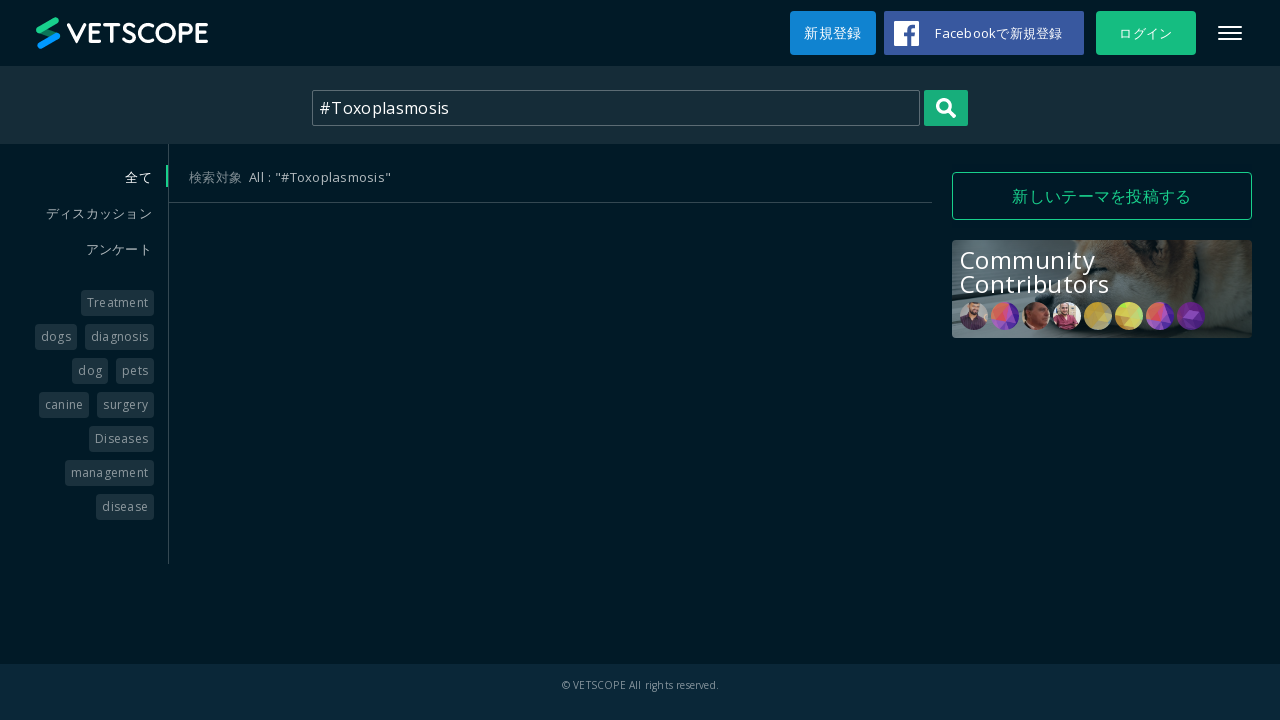

--- FILE ---
content_type: text/html; charset=utf-8
request_url: https://vetscope.vet/lounge?search_word=%23Toxoplasmosis
body_size: 15711
content:
<!DOCTYPE html>
<html lang="en">
  <head prefix="og: http://ogp.me/ns# fb: http://ogp.me/ns/fb# twitter: http://ogp.me/ns/twitter#">
    <meta charset="UTF-8">
    <meta http-equiv="X-UA-Compatible" content="IE=edge,chrome=1">
    <title>Lounge | VETSCOPE</title>
    <meta name="description" content="VetScope is an online educational platform that focuses on veterinary professionals. Our content consists of lecture videos and procedure videos.">
    <meta property="fb:app_id" content="381899439347798" />
    <meta property="og:title" content="VetScope" />
    <meta property="og:type" content="article" />
    <meta property="og:url" content="https://vetscope.vet/lounge?search_word=%23Toxoplasmosis" />
    <meta property="og:image" content="https://vetscope.vet/images/ogp.png" />
    <meta property="og:site_name" content="VetScope" />
    <meta property="og:description" content="VetScope is an online educational platform that focuses on veterinary professionals. Our content consists of lecture videos and procedure videos." />
    <meta name="viewport" content="width=device-width, initial-scale=1">
    <meta name="format-detection" content="telephone=no,email=no">
    <link rel="shortcut icon" href="/favicon.ico">
    <link rel="apple-touch-icon" href="/apple-touch-icon.png">
    <meta name="csrf-param" content="authenticity_token" />
<meta name="csrf-token" content="EFZ0rO/O2ifP0AU1GBZjWFvR4BFbt/gaEaoe1jvyGZGEGG+0kKAodk91fZiTGJy/Vf3pBGgcP+b4PfFa7Gk/DA==" />
    


    <link rel="stylesheet" media="all" href="/assets/application-80eb8a74f8e697f750b6b768af610f299ce78e79893a41d3b604c4cca229d577.css" data-turbolinks-track="reload" />
    
    <script src="https://maps.google.com/maps/api/js?key=AIzaSyBQRWfBRgACnTVD1F1_fITc54ICC5YjzFg"></script>
    <script src="/assets/application-75e3d75dd51f80f173df26b7f95e50e3276888a7f5613b62ffa5d4b58c179c7a.js"></script>

    
    <style>
      
      
    </style>
    
    <!-- Global site tag (gtag.js) - Google Analytics -->
    <script async src="https://www.googletagmanager.com/gtag/js?id=UA-136822125-1"></script>
    <script>
      window.dataLayer = window.dataLayer || [];
      function gtag(){dataLayer.push(arguments);}
      gtag('set', {'user_id': "no_login"});
      gtag('js', new Date());
      gtag('config', 'UA-136822125-1');
    </script>

    <!-- Facebook Pixel Code -->
    <script>
      !function(f,b,e,v,n,t,s)
      {if(f.fbq)return;n=f.fbq=function(){n.callMethod?n.callMethod.apply(n,arguments):n.queue.push(arguments)};if(!f._fbq)f._fbq=n;n.push=n;n.loaded=!0;n.version='2.0';n.queue=[];t=b.createElement(e);t.async=!0;t.src=v;s=b.getElementsByTagName(e)[0];s.parentNode.insertBefore(t,s)}(window,document,'script','https://connect.facebook.net/en_US/fbevents.js');
      fbq('init', '486605322081267');
      fbq('track', 'PageView');
      fbq('track', 'ViewContent');
      
    </script>
    <noscript>
      <img height="1" width="1" src="https://www.facebook.com/tr?id=486605322081267&ev=PageView&noscript=1"/>
    </noscript>
    <!-- End Facebook Pixel Code -->

  </head>
  <body class="lounge-top"
    data-ad-interval="3"
    
    data-video-ad-interval="600"
  >
    <div id="wrapper"class="lounge" >
    
<header id="header" role="banner">
    <div class="row">
        <h1 class="header_sitename">
            <a href="/">
                <span>VETSCOPE</span>
</a>        </h1>
        <nav id="gnav" role="navigation">
            <ul>
                <li class="gnav_signup">
                  <a class="btn-signup" href="/users/sign_up">新規登録</a>
                </li>
                <li class="gnav_login_fb">
                    <a class="btn-login-fb" href="/users/auth/facebook">Facebookで新規登録</a>
                </li>
                <li class="gnav_login">
                    <a class="btn-login" href="/login">ログイン</a>
                </li>
                <li><a id="gnav_other"><span class="icon"><svg id="icon_other" data-name="icon_other" class="icon_other"
                                xmlns="http://www.w3.org/2000/svg" viewBox="0 0 8 36">
                                <circle cx="4" cy="4" r="4" />
                                <circle cx="4" cy="4" r="4" transform="translate(0 14)" />
                                <circle cx="4" cy="4" r="4" transform="translate(0 28)" /></svg></span><span class="bar"></span> </a>
                                </li>
            </ul>
            <div id="gnav_otherMenu">
                <div class="otherMenu_login">
                    <div>
                        <a href="/users/sign_up">新規登録</a>
                    </div>
                    <div>
                        <a href="/login">ログイン</a>
                    </div>
                </div>
                <ul class="otherMenu_list">
                    <li style="width: 160px;">
                        <a class="otherMenu_about" href="/static/about">
                            <span class="icon"><svg xmlns="http://www.w3.org/2000/svg" viewBox="0 0 50.917 66.044">
                                    <defs>
                                        <style>
                                            .cls-1 {
                                                opacity: 0.7;
                                            }
                                        </style>
                                    </defs>
                                    <g id="icon_about" transform="translate(-0.026 0.013)">
                                        <g class="cls-1" transform="translate(0.031 19.635)">
                                            <path d="M46.107,42.746a6.953,6.953,0,0,1,4.057,3.392,7.077,7.077,0,0,1,.466,5.255,6.932,6.932,0,0,1-8.714,4.59L4.867,43.012A6.953,6.953,0,0,1,.809,39.619a7.077,7.077,0,0,1-.466-5.255,6.9,6.9,0,0,1,8.647-4.523C9.057,29.841,46.107,42.746,46.107,42.746Z"
                                                transform="translate(-0.034 -29.526)" />
                                        </g>
                                        <g transform="translate(2.82 32.545)">
                                            <path d="M47.511,49.244a6.974,6.974,0,0,1,4.057,3.392,6.907,6.907,0,0,1-2.927,9.312L14.319,81.637a6.891,6.891,0,0,1-5.255.466,6.974,6.974,0,0,1-4.057-3.392A6.907,6.907,0,0,1,7.934,69.4L42.256,49.776A6.675,6.675,0,0,1,47.511,49.244Z"
                                                transform="translate(-4.226 -48.934)" />
                                        </g>
                                        <g transform="translate(0.026 -0.013)">
                                            <path d="M43.311.328a6.974,6.974,0,0,1,4.057,3.392,6.907,6.907,0,0,1-2.927,9.312L10.119,32.655a6.891,6.891,0,0,1-5.255.466A6.974,6.974,0,0,1,.807,29.728a6.907,6.907,0,0,1,2.927-9.312L38.056.794A6.593,6.593,0,0,1,43.311.328Z"
                                                transform="translate(-0.026 0.013)" />
                                        </g>
                                    </g>
                                </svg></span>
                            <span class="title">about</span>
</a>                    </li>
                    <li style="width: 160px;">
                        <a class="otherMenu_contact" href="/contact_no_login">
                            <span class="icon">
                                <svg id="icon_contact" class="icon_contact" xmlns="http://www.w3.org/2000/svg" viewBox="0 0 68.776 68.885">
                                    <path d="M25.648,68.835a5.448,5.448,0,0,1-3.586-1.345,4.785,4.785,0,0,1-1.693-3.835V51.85a1.533,1.533,0,0,0-.9-1.395S3.533,43.732,3.433,43.682a4.549,4.549,0,0,1-2.739-2.59,5.685,5.685,0,0,1-.3-3.835,5.013,5.013,0,0,1,2.391-2.988L61.111.648A5.35,5.35,0,0,1,63.651,0a5.742,5.742,0,0,1,1.3.149,5.369,5.369,0,0,1,3.138,2.142,4.765,4.765,0,0,1,.8,3.686l-8.268,54.49a4.928,4.928,0,0,1-2.59,3.686,5.026,5.026,0,0,1-2.49.648,7.671,7.671,0,0,1-2.142-.3L37.7,57.927a1.263,1.263,0,0,0-.6-.1,1.4,1.4,0,0,0-1.2.648l-5.977,8.368a5.108,5.108,0,0,1-3.785,2.042A1.868,1.868,0,0,0,25.648,68.835Zm-1.594-5.18A1.435,1.435,0,0,0,25.1,65.049a1.454,1.454,0,0,0,.448.1,1.643,1.643,0,0,0,1.2-.6l5.23-7.023c.249-.3.747-1.046,1.1-1.494-.548-.249-1.345-.6-1.693-.747L26.2,53.2c-.149-.05-1.3-.548-2.042-.847V63.655ZM52.345,21.268c0,.05-.05.05-.05.1L32.621,49.908a1.5,1.5,0,0,0-.2,1.3,1.467,1.467,0,0,0,.847.946l21.617,8.866a2.118,2.118,0,0,0,.548.1,1.406,1.406,0,0,0,.747-.2,1.586,1.586,0,0,0,.747-1.1L65.245,5.479A1.412,1.412,0,0,0,64.6,4.034a1.679,1.679,0,0,0-.847-.249,1.406,1.406,0,0,0-.747.2L4.579,37.655a1.454,1.454,0,0,0-.747,1.395,1.636,1.636,0,0,0,.9,1.3L19.87,46.67a1.263,1.263,0,0,0,.6.1,1.854,1.854,0,0,0,1-.349l29.636-26a1.042,1.042,0,0,1,.3-.2c.05,0,.1-.05.2-.05h.05a.183.183,0,0,1,.149.05.835.835,0,0,1,.6.548l.05.1A.537.537,0,0,1,52.345,21.268Z" transform="translate(-0.192 0)" />
                                </svg>
                            </span>
                            <span class="title">お問い合わせ</span>
</a>                    </li>
                </ul>
                <div class="otherMenu_footer">
                    <ul class="otherMenu_footer_list">
                        <li><a href="/static/terms">規約</a></li>
                        <li><a href="/static/privacy">プライバシーポリシー</a></li>
                    </ul>
                </div>
            </div>
        </nav>
        <!-- #gnav -->
    </div>
</header>
<div class="fixedSignup"><a class="btn-signup" href="/users/sign_up">新規登録</a></div>


<div id="content" class="list" role="main">

  <div class="searchArea">
    <div class="row">
      <form id="search_form" action="/lounge?search_word=%23Toxoplasmosis" accept-charset="UTF-8" method="get"><input name="utf8" type="hidden" value="&#x2713;" />
  <input type="hidden" name="type" id="type" />
  <div id="content_search">
    <input type="text" name="search_word" id="search_word" value="#Toxoplasmosis" placeholder="キーワードを入力" class="content_search_input" />

    <button name="button" type="submit" class="btn-submit content_search_submit">Search</button>
  </div>
  <div class="checks_below">
  </div>
</form>
    </div>
  </div>
  <!-- .searchArea -->

  <div class="searchResult" id="searchResult">
    <div class="sortArea">
      <div class="inner">
        <ul id="sortArea_selectList" class="sortList">
          <li class="is_active" value="lounge">
            <a href="/lounge?search_word=%23Toxoplasmosis">
              全て
</a>          </li>
          <li class="" value="discussion">
            <a href="/lounge?search_word=%23Toxoplasmosis&amp;type=discussion">
              ディスカッション
</a>          </li>
          <li class="" value="poll">
            <a href="/lounge?search_word=%23Toxoplasmosis&amp;type=poll">
              アンケート
</a>          </li>
        </ul>
        <div class="tags">
          <div class="tags_btn"><a class="btn-tag" id="trigger-tagCloud">Tags</a></div>
          <div class="tags_wrapper" id="tagCloud">
            <ul class="tags_list">
                <li><a class="btn-tag" href="/lounge?search_word=%23Treatment">Treatment</a></li>
                <li><a class="btn-tag" href="/lounge?search_word=%23dogs">dogs</a></li>
                <li><a class="btn-tag" href="/lounge?search_word=%23diagnosis">diagnosis</a></li>
                <li><a class="btn-tag" href="/lounge?search_word=%23dog">dog</a></li>
                <li><a class="btn-tag" href="/lounge?search_word=%23pets">pets</a></li>
                <li><a class="btn-tag" href="/lounge?search_word=%23canine">canine</a></li>
                <li><a class="btn-tag" href="/lounge?search_word=%23surgery">surgery</a></li>
                <li><a class="btn-tag" href="/lounge?search_word=%23Diseases">Diseases</a></li>
                <li><a class="btn-tag" href="/lounge?search_word=%23management">management</a></li>
                <li><a class="btn-tag" href="/lounge?search_word=%23disease">disease</a></li>
            </ul>
          </div>
        </div>
      </div>
    </div>

    <div class="listArea">
      <div class="list_header">
          <dl class="resultsfor">
    <dt>検索対象</dt>
    <dd><span>All</span><span>"#Toxoplasmosis"</span></dd>
  </dl>


      </div>


      <ul class="lounge_list">
        

        <li class="loading"><div class="uil-spin-css" style="-webkit-transform:scale(0.16)"><div><div></div></div><div><div></div></div><div><div></div></div><div><div></div></div><div><div></div></div><div><div></div></div><div><div></div></div><div><div></div></div></div></li>
      </ul>

    </div>

    <div class="asideArea" id="result_aside">
      <div class="inner">
        <div class="bnr" style="display: none">
          <a href="#"><img src="https://placehold.jp/300x250.png" alt=""></a>
        </div>

        <div class="btn" id="fixedBtn">
          <a href="/lounge/new">新しいテーマを投稿する</a>
        </div>

        <div class="bnr-contributor">
  <a href="/contributors">
    <span class="txt">Community Contributors</span>
    <span class="usrs">
        <img src="https://d360v0nslzk1hl.cloudfront.net/profile_images/41645/profile_41645_20251024041246?Expires=1767429782&amp;Signature=Qpcnl4xMer7LU-sprUom~5tBtLykteEiloW5M6AkpYEwxGWxRsMWZEKORGVaY5uoIpNA8KIK6Ptxhy~hO41sbtp3QT9qEko2h4kv8O905Fcn3NoLDdGtwB9p31iatE8NqRwNqZjNWlDp-L8McLPlv4-B2IhthahfJX4S-k3Nnz8FOi6Lge6AiTr~SbDuaLEehIh0m2rzz9gjgA8ncVK4qNyyKB~7duX3s3vQspQ1fPECcScmvB7qne46CV~LcozAeuJlZSWebzY33NxbsyblRwFfw2eE4DewcC~Z745yE1tTqgYAkCNJG8VwdGpufjJgZ0sDI0x6B0L85~-4-pIFGg__&amp;Key-Pair-Id=APKAJYRCU5335P523QIQ" />
        <img src="/images/user/abstract67.png" />
        <img src="https://d360v0nslzk1hl.cloudfront.net/profile_images/7537/profile_7537_20250928182258?Expires=1767429782&amp;Signature=RL3TS3x1ieiM3tKy~fHRlNIjwUmZvKO5ROI7jsyNB2S0SB4yggqvv-boV6pLxUlFiqJ-r44AMShMTlaJJNpGKP7fdE~I1Z-P18Bz9M49e6DQp1x1yEOpyDTl6amYTsiYWTaRvU8ZgFMlZ3ctehcw6CzRcusd5CAlmEGqU6uifK7lIaOlu~DxvmgW3NBSxmmxybR~Ue8TKT6RxMSwDJKYHaXhzJAcgX1349KrR3KUqJL1fJlCGEORpPZZLeWPmGVQwYaoPA5vvDN0IeFBGl~V5PsHzZ0UWKa5pb33nAp20nwi9QT3uViKszkmsSzJgujK3mHrAIvULJh8dOhvnnj4gg__&amp;Key-Pair-Id=APKAJYRCU5335P523QIQ" />
        <img src="https://d360v0nslzk1hl.cloudfront.net/profile_images/65940/profile_65940_20251204143330?Expires=1767429782&amp;Signature=FvdbVG6yTP0knzUBmHIeMN-C~sfts0cGnfCZcvc4I9Y7b7NA99HiiY~iv2PbEQXN42AzBt1prJSs7wloJZ36UqpFkRr6uLbMEClCwj2rEXNShVOqlQOXUCiMRnEDchHhQBlXi~ZxmbhYzX3QPbGeVwzFujh1nNL6R-Lfa~SYA503cSDTjxMMYKLWJ0QqkEYW5qH42sYo0ovo8IFn1zq~GONOt6oAlTP6rM8a1V9mYs1qophQusG68sxZ8l5-soQmlN-7OxEYcfNBBia5Zvwb6JR4iUWTZOdYiCaUkVMuhiwxSs~0skELNTqSO0dDFXP96BxToxPzD5DI1ZFis4n9Tg__&amp;Key-Pair-Id=APKAJYRCU5335P523QIQ" />
        <img src="/images/user/abstract49.png" />
        <img src="/images/user/abstract29.png" />
        <img src="/images/user/abstract67.png" />
        <img src="/images/user/abstract11.png" />
    </span>
</a></div>

      </div>
    </div>
  </div>

</div>
<!-- #content -->

<footer id="footer">
  <div class="row">
    <p class="copyrights" role="contentinfo"><small>&copy; VETSCOPE All rights reserved.</small></p>
  </div>
</footer>

<!-- #footer -->

</div>
<!-- #wrapper -->
<script>
  $(function () {
    $(window).on('load scroll resize', function () {
      var winScrollTop = $(this).scrollTop(),
        winHeight = $(this).height(),
        footerTop = $('#footer').offset().top - winHeight;
      if (winScrollTop >= footerTop) {
        $('#fixedBtn').addClass('is_foot');
      } else {
        $('#fixedBtn').removeClass('is_foot');
      }
    });
    $('#trigger-tagCloud').on('tap', function () {
      $(this).toggleClass('is_active');
      $('#tagCloud').stop().slideToggle(400, 'easeOutExpo');
    });
  });
</script>


  </body>
</html>


--- FILE ---
content_type: text/css
request_url: https://vetscope.vet/assets/application-80eb8a74f8e697f750b6b768af610f299ce78e79893a41d3b604c4cca229d577.css
body_size: 52620
content:
@import url(https://fonts.googleapis.com/css?family=Open+Sans:300,400,400i,600,700);@import url(https://fonts.googleapis.com/css?family=Caveat);html,body,div,span,applet,object,iframe,h1,h2,h3,h4,h5,h6,p,blockquote,pre,a,abbr,acronym,address,big,cite,code,del,dfn,em,font,ins,kbd,q,s,samp,small,strike,strong,sub,sup,tt,var,dl,dt,dd,ol,ul,li,fieldset,form,label,legend,table,caption,tbody,tfoot,thead,tr,th,td{border:0;font-family:inherit;font-size:100%;font-style:inherit;font-weight:inherit;margin:0;outline:0;padding:0;vertical-align:baseline}html{font-size:62.5%;overflow-y:scroll;-webkit-text-size-adjust:100%;-ms-text-size-adjust:100%;box-sizing:border-box}*,*:before,*:after{box-sizing:inherit}article,aside,details,figcaption,figure,footer,header,main,nav,section{display:block}ol,ul{list-style:none}table{border-collapse:separate;border-spacing:0}caption,th,td{font-weight:normal;text-align:left}blockquote:before,blockquote:after,q:before,q:after{content:""}blockquote,q{quotes:"" ""}a:focus{outline:thin dotted}a:hover,a:active{outline:0}a img{border:0}@-webkit-keyframes fadeInUp{0%{opacity:0;-webkit-transform:translateY(20px)}100%{opacity:1;-webkit-transform:translateY(0)}}@-moz-keyframes fadeInUp{0%{opacity:0;-moz-transform:translateY(20px)}100%{opacity:1;-moz-transform:translateY(0)}}@-ms-keyframes fadeInUp{0%{opacity:0;-ms-transform:translateY(20px)}100%{opacity:1;-ms-transform:translateY(0)}}@-o-keyframes fadeInUp{0%{opacity:0;-o-transform:translateY(20px)}100%{opacity:1;-o-transform:translateY(0)}}@keyframes fadeInUp{0%{opacity:0;transform:translateY(20px)}100%{opacity:1;transform:translateY(0)}}@-webkit-keyframes fadeOutDown{0%{opacity:1;-webkit-transform:translateY(0)}100%{opacity:0;-webkit-transform:translateY(20px)}}@-moz-keyframes fadeOutDown{0%{opacity:1;-moz-transform:translateY(0)}100%{opacity:0;-moz-transform:translateY(20px)}}@-ms-keyframes fadeOutDown{0%{opacity:1;-ms-transform:translateY(0)}100%{opacity:0;-ms-transform:translateY(20px)}}@-o-keyframes fadeOutDown{0%{opacity:1;-o-transform:translateY(0)}100%{opacity:0;-o-transform:translateY(20px)}}@keyframes fadeOutDown{0%{opacity:1;transform:translateY(0)}100%{opacity:0;transform:translateY(20px)}}.fadeInUp{-webkit-animation-name:fadeInUp;-moz-animation-name:fadeInUp;-ms-animation-name:fadeInUp;-o-animation-name:fadeInUp;animation-name:fadeInUp;-webkit-animation-duration:0.3s;-moz-animation-duration:0.3s;-ms-animation-duration:0.3s;-o-animation-duration:0.3s;animation-duration:0.3s;-webkit-animation-delay:0.2s;-moz-animation-delay:0.2s;-ms-animation-delay:0.2s;-o-animation-delay:0.2s;animation-delay:0.2s;-webkit-animation-timing-function:easeInOutCubic;-moz-animation-timing-function:easeInOutCubic;-ms-animation-timing-function:easeInOutCubic;-o-animation-timing-function:easeInOutCubic;animation-timing-function:easeInOutCubic;-webkit-animation-fill-mode:both;-moz-animation-fill-mode:both;-ms-animation-fill-mode:both;-o-animation-fill-mode:both;animation-fill-mode:both;-webkit-backface-visibility:hidden;-moz-backface-visibility:hidden;-ms-backface-visibility:hidden;-o-backface-visibility:hidden;backface-visibility:hidden}.fadeOutDown{-webkit-animation-name:fadeOutDown;-moz-animation-name:fadeOutDown;-ms-animation-name:fadeOutDown;-o-animation-name:fadeOutDown;animation-name:fadeOutDown;-webkit-animation-duration:0.3s;-moz-animation-duration:0.3s;-ms-animation-duration:0.3s;-o-animation-duration:0.3s;animation-duration:0.3s;-webkit-animation-delay:0.2s;-moz-animation-delay:0.2s;-ms-animation-delay:0.2s;-o-animation-delay:0.2s;animation-delay:0.2s;-webkit-animation-timing-function:easeInOutCubic;-moz-animation-timing-function:easeInOutCubic;-ms-animation-timing-function:easeInOutCubic;-o-animation-timing-function:easeInOutCubic;animation-timing-function:easeInOutCubic;-webkit-animation-fill-mode:both;-moz-animation-fill-mode:both;-ms-animation-fill-mode:both;-o-animation-fill-mode:both;animation-fill-mode:both;-webkit-backface-visibility:hidden;-moz-backface-visibility:hidden;-ms-backface-visibility:hidden;-o-backface-visibility:hidden;backface-visibility:hidden}@font-face{font-family:"Helvetica Neue";src:local("Helvetica Neue Regular");font-weight:100}@font-face{font-family:"Helvetica Neue";src:local("Helvetica Neue Regular");font-weight:200}*{-moz-box-sizing:border-box;-webkit-box-sizing:border-box;box-sizing:border-box;letter-spacing:.02em}body{background-color:#fff;color:#131313;font-family:"Open Sans", sans-serif;line-height:1.45;font-weight:normal;font-size:1.3rem;word-wrap:break-word;overflow-wrap:break-word;text-justify:inter-ideograph}@media all and (-ms-high-contrast: none){body{font-family:Verdana, Meiryo, sans-serif}}h1,h2,h3,h4,h5{line-height:1.3}strong{font-weight:bold}em{font-weight:bold}a{outline:none;-webkit-transition:all 0.05s ease-in-out 0s;-moz-transition:all 0.05s ease-in-out 0s;-ms-transition:all 0.05s ease-in-out 0s;-o-transition:all 0.05s ease-in-out 0s;transition:all 0.05s ease-in-out 0s;position:relative}a:link{color:#18d08c;text-decoration:none}a:visited{color:#18d08c;text-decoration:none}a:hover{color:rgba(24,208,140,0.8)}a:active{color:#15b97d}a:focus{outline:none}p{margin:0 0 1em}img,iframe,svg{max-width:100%;vertical-align:top}input,textarea,select{-moz-box-sizing:border-box;-webkit-box-sizing:border-box;box-sizing:border-box}input:focus,textarea:focus,select:focus,button:focus{outline:none}input[type="search"]{-webkit-appearance:textfield}@media only screen and (min-width: 940px){input[type="button"],input[type="text"],input[type="email"],input[type="tel"],input[type="submit"],textarea{-webkit-appearance:none;border-radius:2px !important;-webkit-border-radius:2px !important}}input,input[type="search"],select,textarea{border:1px solid rgba(255,255,255,0.3);background-color:rgba(0,0,0,0.1);padding:6px;border-radius:2px;background-color:transparent;font-size:16px;color:#fff;font-family:"Open Sans", sans-serif;-webkit-appearance:none;-moz-appearance:none;appearance:none}input,input[type="search"],select{height:36px}input:focus,input[type="search"]:focus,select:focus,textarea:focus{border-color:rgba(255,255,255,0.5);background-color:rgba(0,0,0,0.2)}textarea{min-height:120px}input,input[type="search"],select,textarea,button{font-family:inherit}input[type="submit"],input[type="button"],button{cursor:pointer;-webkit-transition:all 0.1s ease-in-out 0s;-moz-transition:all 0.1s ease-in-out 0s;-ms-transition:all 0.1s ease-in-out 0s;-o-transition:all 0.1s ease-in-out 0s;transition:all 0.1s ease-in-out 0s}*::-webkit-input-placeholder{color:rgba(255,255,255,0.3)}*:-ms-input-placeholder{color:rgba(255,255,255,0.3)}*::-moz-placeholder{color:rgba(255,255,255,0.3)}input[type="search"]::-webkit-search-decoration{display:none}.form_checkbox{margin-bottom:12px}.form_checkbox label{cursor:pointer}.form_checkbox input{display:inline-block;margin-right:10px;vertical-align:top}select{-webkit-appearance:none;-moz-appearance:none;appearance:none;background:url(/images/icon/icon_angle_down_wh.svg) no-repeat right 7px center/auto 6px}input::-ms-expand,select::-ms-expand,textarea::-ms-expand{display:none}label.checkbox,label.radio{display:inline-block;cursor:pointer}label.checkbox input,label.radio input{display:none}label.checkbox span,label.radio span{display:block;position:relative;padding-left:20px;font-size:1.4rem;color:rgba(255,255,255,0.7)}label.checkbox span:before,label.radio span:before{content:'';display:block;position:absolute;top:50%;left:0;width:12px;height:12px;-moz-transform:translateY(-50%);-ms-transform:translateY(-50%);-webkit-transform:translateY(-50%);transform:translateY(-50%)}label.checkbox span:before{background:url(/images/icon/icon_check_off.svg) no-repeat center center;background-size:12px 12px}label.checkbox input:checked+span{color:#fff}label.checkbox input:checked+span:before{background:url(/images/icon/icon_check_act.svg) no-repeat center center}@media only screen and (min-width: 940px){label.checkbox:hover span{color:#fff}label.checkbox:hover span:before{background:url(/images/icon/icon_check_on.svg) no-repeat center center}}label.radio span:before{background:url(/images/icon/icon_radio_off.svg) no-repeat center center;background-size:12px 12px}label.radio input:checked+span{color:#fff}label.radio input:checked+span:before{background:url(/images/icon/icon_radio_act.svg) no-repeat center center}@media only screen and (min-width: 940px){label.radio:hover span{color:#fff}label.radio:hover span:before{background:url(/images/icon/icon_radio_on.svg) no-repeat center center}}#error_explanation{padding-top:16px;font-size:1.6rem;color:yellow}p.error{display:none;color:yellow;position:relative;margin:0;padding-left:1em;font-size:1.1rem}p.error:before{content:'*';position:absolute;top:0;left:0}form input.is_focused[type="text"]:invalid,form input.is_focused[type="email"]:invalid,form input.is_focused[type="password"]:invalid,form select.is_focused:invalid,form textarea.is_focused:invalid,form input.is_error[type="text"],form input.is_error[type="email"],form input.is_error[type="password"],form select.is_error,form textarea.is_error{border-color:yellow}form input.is_focused[type="text"]:invalid:hover,form input.is_focused[type="email"]:invalid:hover,form input.is_focused[type="password"]:invalid:hover,form select.is_focused:invalid:hover,form textarea.is_focused:invalid:hover,form input.is_error[type="text"]:hover,form input.is_error[type="email"]:hover,form input.is_error[type="password"]:hover,form select.is_error:hover,form textarea.is_error:hover{border-color:#ffffa5}form input.is_focused[type="text"]:invalid:focus,form input.is_focused[type="email"]:invalid:focus,form input.is_focused[type="password"]:invalid:focus,form select.is_focused:invalid:focus,form textarea.is_focused:invalid:focus,form input.is_error[type="text"]:focus,form input.is_error[type="email"]:focus,form input.is_error[type="password"]:focus,form select.is_error:focus,form textarea.is_error:focus{border-color:#ffe200}form *.is_focused:invalid ~ p.error,form *.is_error ~ p.error{display:block}.formContent_form .field-nolabel{margin-bottom:0 !important;padding-top:0 !important}.formContent_form .field-nolabel .field_btns{padding:8px 0}.formContent_form .field .field_btns{display:flex;flex-wrap:wrap;margin:0 -3px -6px}.formContent_form .field .field_btns>label{display:block;width:calc(50% - 6px);margin:0 3px 6px}.formContent_form .field .field_btns>label span{padding:8px 2px 7px 26px;cursor:pointer;border:3px solid rgba(255,255,255,0.2);border-radius:4px;background-color:rgba(1,26,39,0.5)}.formContent_form .field .field_btns>label span:before{left:8px}.formContent_form .field .field_btns .checkbox{padding:0}.formContent_form .field .field_btns input:checked+span{border-color:rgba(220,255,240,0.7);background-color:rgba(220,255,240,0.1)}.formContent_form .field .field_btns.col3>label{width:calc(100% / 3 - 6px)}.formContent_form .field .field_btns.btns-pollType>label{height:60px}.formContent_form .field .field_btns.btns-pollType span{text-indent:100%;overflow:hidden;white-space:nowrap;height:100%;padding:0}.formContent_form .field .field_btns.btns-pollType span:before{left:50%;width:40px;height:40px;-moz-transform:translate(-50%, -50%);-ms-transform:translate(-50%, -50%);-webkit-transform:translate(-50%, -50%);transform:translate(-50%, -50%);opacity:.5}.formContent_form .field .field_btns.btns-pollType input:checked+span:before{opacity:1}.formContent_form .field .field_btns .btn-pollType-radio span::before{background:url(/images/icon/icon_poll_radio.svg) no-repeat center center/contain}.formContent_form .field .field_btns .btn-pollType-check span::before{background:url(/images/icon/icon_poll_check.svg) no-repeat center center/contain}.formContent_form .field .field_btns .btn-pollType-matrix span::before{background:url(/images/icon/icon_poll_matrix.svg) no-repeat center center/contain}.formContent_form .caseDetails{display:none;background-color:rgba(16,50,64,0.5);margin:0 -3vw}.formContent_form .caseDetails .heading{margin:0;padding:0;text-align:center;font-size:1.4rem;color:rgba(255,255,255,0.9)}.formContent_form .field_imgs{display:flex;flex-wrap:wrap;margin:0 -3px}.formContent_form .field_img{width:calc(50% - 6px);margin:3px}.formContent_form .field_img>*{position:relative;display:block;width:100%;height:0;padding-top:75%;border:3px solid rgba(255,255,255,0.2);overflow:hidden;border-radius:4px;cursor:pointer}.formContent_form .field_img>*:active{border-color:rgba(255,255,255,0.3);background-color:rgba(255,255,255,0.1)}.formContent_form .field_img>*:active .icon{opacity:.75}.formContent_form .field_img .btn{position:absolute;top:0;bottom:0;left:0;right:0;margin:auto}.formContent_form .field_img .attachmentImage{opacity:0}.formContent_form .field_img .icon{display:block;width:32px;height:30px;position:absolute;top:0;bottom:0;left:0;right:0;margin:auto;background:url(/images/icon/icon_img.svg) no-repeat center center/contain;opacity:.5}.formContent_form .field_img .preview{display:block;position:absolute;top:0;bottom:0;left:0;right:0;margin:auto}.formContent_form .field_img .previewImage{width:100%;height:100%;object-fit:cover}.formContent_form .addImgBtn .add{border-color:rgba(255,255,255,0.1)}.formContent_form .addImgBtn .add:active{border-color:rgba(255,255,255,0.2)}.formContent_form .addImgBtn .add:active .icon{opacity:.5}.formContent_form .addImgBtn .icon{background:url(/images/icon/icon_add.svg) no-repeat center center/contain;opacity:.25}.formContent_form .options .description{max-width:420px;margin:0 auto}.formContent_form .options .description .btn{display:block;text-align:center;padding:10px;background-color:#0a2738;border-radius:4px}.formContent_form .options .description .btn:active{background-color:#0e364e;color:#1de59b}.formContent_form .options .inputRow{position:relative;margin-bottom:6px}.formContent_form .options .inputRow:last-child{margin-bottom:0}.formContent_form .options .remove{position:absolute;top:0;right:0;display:block;width:36px;height:36px;text-indent:100%;overflow:hidden;white-space:nowrap;background:url(/images/icon/icon_remove.svg) no-repeat center center/14px auto;cursor:pointer;opacity:.8}.formContent_form .options .remove+input{padding-right:36px}.formContent_form .options .remove:active{opacity:.7}.formContent_form .options .add{height:32px;background-color:#0a2738;border-radius:4px;cursor:pointer}.formContent_form .options .add .icon{display:block;height:100%;text-indent:100%;overflow:hidden;white-space:nowrap;background:url(/images/icon/icon_add.svg) no-repeat center center/18px auto;opacity:.4}.formContent_form .options .add:active{background-color:#0e364e}.formContent_form .options .add:active .icon{opacity:.6}.field_img .btn .delete-img{position:absolute;z-index:1;top:4px;right:4px;border-radius:50%;width:20px;height:20px;padding:0;text-indent:100%;overflow:hidden;white-space:nowrap;background-color:#000;color:transparent;opacity:.5}.field_img .btn .delete-img:before,.field_img .btn .delete-img:after{content:'';display:block;width:56%;height:2px;border-radius:1px;background-color:#fff;position:absolute;top:50%;left:50%}.field_img .btn .delete-img:before{transform:translate(-50%, -50%) rotate(45deg)}.field_img .btn .delete-img:after{transform:translate(-50%, -50%) rotate(-45deg)}.field_img .btn .delete-img:hover{opacity:.8}.field_img .btn .delete-img:active{opacity:.6}body{background-color:#011A27;color:#fff}img{max-width:100%;height:auto}.row{width:100%;margin:0 auto}[class$="-pc"]{display:none}#header{position:absolute;top:0;left:0;width:100%;height:54px;z-index:10;-webkit-transition:all 0.2s ease-in-out 0s;-moz-transition:all 0.2s ease-in-out 0s;-ms-transition:all 0.2s ease-in-out 0s;-o-transition:all 0.2s ease-in-out 0s;transition:all 0.2s ease-in-out 0s}#header .row{position:relative;padding:2px 8px 0;*zoom:1}#header .row:before,#header .row:after{content:"";display:table}#header .row:after{clear:both}#header.is_nottop{position:fixed;background:rgba(0,26,40,0.9)}#header.is_nottop.is_top{background:transparent}#header.is_hide{-moz-transform:translateY(-100%);-ms-transform:translateY(-100%);-webkit-transform:translateY(-100%);transform:translateY(-100%)}.header_sitename{width:142px;float:left;margin:0}.header_sitename a{display:block;padding:13px 7px}.header_sitename a span{display:block;text-indent:100%;overflow:hidden;white-space:nowrap;width:128px;height:24px;background:url(/images/logo.svg) no-repeat center center;background-size:100% auto}.header_notification{margin-right:2px}.header_notification a{padding:13px;position:relative}.header_notification .icon{display:block;width:24px;height:24px;background:url(/images/icon/icon_bell.svg) no-repeat center center/contain}.header_notification .num{display:block;position:absolute;top:12px;right:8px;width:16px;height:16px;line-height:1;padding:2px 0;background-color:#FF3665;color:#fff;font-size:11px;text-align:center;border-radius:50%}.header_notification .over:before{content:"+";position:absolute;top:-9px;right:-6px;color:#FF3665;font-size:17px;font-weight:bold}.header_notification.is_active{background-color:#012b4c;border-radius:2px}.header_mylist{position:relative}.header_mylist a{position:relative;display:block;padding:13px;width:50px;height:50px !important}.header_mylist svg{display:block;width:auto;height:23px;margin:auto;fill:#fff;opacity:.7}.header_mylist.current a{pointer-events:none}.header_mylist.current a:before{position:absolute;top:50%;right:100%;-moz-transform:translateY(-50%);-ms-transform:translateY(-50%);-webkit-transform:translateY(-50%);transform:translateY(-50%);font-size:1.4rem;font-weight:600;color:#60DCFF;letter-spacing:.05em}.header_mylist.current svg{fill:#60DCFF;opacity:1}.header_mylist.is_active{background-color:#012b4c;border-radius:2px}.header_mylist.is_active svg{opacity:1}#tip-mylist{position:absolute;top:95%;right:-50px;opacity:0;width:240px;border:4px solid #fff;background-color:rgba(255,255,255,0.9);border-radius:4px;padding:4px}#tip-mylist:before{content:'';display:block;width:0;height:0;position:absolute;top:-12px;right:63px;border-bottom:9px solid #fff;border-left:8px solid transparent;border-right:8px solid transparent}#tip-mylist .message{text-align:center;height:30px;line-height:30px;font-size:1.3rem;font-weight:600;background-color:#a1a0a0;border-radius:2px}#tip-mylist .content{display:flex;padding:4px 2px}#tip-mylist .thumb{width:64px;padding-top:2px}#tip-mylist .txt{width:calc(100% - 64px);padding-left:6px;font-size:1.3rem;line-height:1.3;color:#011926}#tip-mylist.tip-add .message{background-color:#15b97d}#tip-mylist.tip-remove .message{background-color:#eb5555}#gnav{float:right}#gnav>ul{display:table}#gnav>ul>li{display:table-cell;vertical-align:middle;width:50px;height:50px}#gnav a{display:block;text-align:center;height:100%}#gnav .icon{position:relative;display:block;height:26px;margin:0 auto;background-size:100% auto;background-repeat:no-repeat;background-position:center center;opacity:.7}#gnav .icon svg{position:absolute;top:0;bottom:0;left:0;right:0;margin:auto;width:100%;height:auto;fill:#fff}#gnav .title{line-height:1;font-size:1rem;display:block;opacity:0;color:#18d08c;-webkit-transition:all 0.2s ease-in-out 0s;-moz-transition:all 0.2s ease-in-out 0s;-ms-transition:all 0.2s ease-in-out 0s;-o-transition:all 0.2s ease-in-out 0s;transition:all 0.2s ease-in-out 0s}#gnav .bar{display:none}#gnav #gnav_other .icon{width:4px;height:100%}#gnav #gnav_other .title{display:none}#gnav #gnav_other.is_active_open .icon{opacity:1}#gnav #gnav_other.is_active_open .icon svg{fill:#18d08c}#gnav #gnav_otherMenu{display:none;position:absolute;top:100%;left:4px;width:100%;padding:0 8px 16px;background-color:rgba(24,208,140,0.9);-moz-box-shadow:0 0 4px rgba(0,0,0,0.1);-webkit-box-shadow:0 0 4px rgba(0,0,0,0.1);box-shadow:0 0 4px rgba(0,0,0,0.1);opacity:0;-webkit-transition:all 0.2s ease-in-out 0s;-moz-transition:all 0.2s ease-in-out 0s;-ms-transition:all 0.2s ease-in-out 0s;-o-transition:all 0.2s ease-in-out 0s;transition:all 0.2s ease-in-out 0s}#gnav #gnav_otherMenu.is_overlay{display:block !important;opacity:1;left:0}#gnav #gnav_otherMenu.is_closing{opacity:0;left:-4px}#gnav #gnav_otherMenu .title{display:block;color:#fff;font-size:1.4rem;opacity:1}#gnav #gnav_otherMenu a{display:block;padding:8px 0;color:#fff}#gnav #gnav_otherMenu .otherMenu_profile{display:flex;align-items:center;width:100%;border-bottom:1px solid rgba(255,255,255,0.5)}#gnav #gnav_otherMenu .otherMenu_profile>*{padding:6px}#gnav #gnav_otherMenu .otherMenu_profile .userProfile{width:calc(100% - 60px)}#gnav #gnav_otherMenu .otherMenu_profile .userProfile a{display:flex;align-items:center}#gnav #gnav_otherMenu .otherMenu_profile .thumb{width:60px}#gnav #gnav_otherMenu .otherMenu_profile .thumb>*{display:inline-block;position:relative;width:52px;height:52px;border-radius:50%;overflow:hidden;vertical-align:middle}#gnav #gnav_otherMenu .otherMenu_profile .thumb img{width:100%;height:100%;object-fit:cover}#gnav #gnav_otherMenu .otherMenu_profile .name{width:calc(100% - 60px);padding-left:4px;font-size:1.6rem;text-align:left}#gnav #gnav_otherMenu .otherMenu_profile .name a{text-align:left;display:inline-block;vertical-align:top;width:28px;height:28px;padding:8px}#gnav #gnav_otherMenu .otherMenu_profile .name a:active svg{opacity:1}#gnav #gnav_otherMenu .otherMenu_profile .name svg{width:12px;height:12px;fill:#fff;opacity:.7}#gnav #gnav_otherMenu .otherMenu_profile .signOut{width:60px}#gnav #gnav_otherMenu .otherMenu_profile .signOut .icon{height:14px;margin-bottom:4px}#gnav #gnav_otherMenu .otherMenu_profile .title{font-size:1.1rem}#gnav #gnav_otherMenu .otherMenu_login{display:table;position:relative;width:100%;border-bottom:1px solid rgba(255,255,255,0.5)}#gnav #gnav_otherMenu .otherMenu_login:before{content:'';display:block;width:1px;height:28px;position:absolute;top:50%;left:50%;margin-top:-14px;background-color:rgba(255,255,255,0.5)}#gnav #gnav_otherMenu .otherMenu_login>*{display:table-cell;width:50%;vertical-align:middle;position:relative;padding:8px}#gnav #gnav_otherMenu .otherMenu_login a{display:block;padding:8px 4px;text-align:center}#gnav #gnav_otherMenu .icon{opacity:1}#gnav #gnav_otherMenu .icon svg{width:auto;height:100%}#gnav #gnav_otherMenu .otherMenu_list{margin:8px 0 12px;display:-webkit-flex;display:flex;-webkit-flex-wrap:wrap;flex-wrap:wrap;display:table;width:100%}#gnav #gnav_otherMenu .otherMenu_list>li{width:25%;display:table-cell;vertical-align:top}#gnav #gnav_otherMenu .otherMenu_list .icon{margin-bottom:8px}#gnav #gnav_otherMenu .otherMenu_list .title span{display:block}#gnav #gnav_otherMenu .otherMenu_list .otherMenu_accountDetails .icon{height:28px;margin:-1px 0 7px}#gnav #gnav_otherMenu .otherMenu_footer{font-size:1.2rem}#gnav #gnav_otherMenu .otherMenu_footer .otherMenu_footer_list,#gnav #gnav_otherMenu .otherMenu_footer .otherMenu_footer_list_login{display:table;width:100%}#gnav #gnav_otherMenu .otherMenu_footer .otherMenu_footer_list li,#gnav #gnav_otherMenu .otherMenu_footer .otherMenu_footer_list_login li{display:table-cell;vertical-align:middle;padding:0;border-left:1px solid rgba(255,255,255,0.5);width:50%}#gnav #gnav_otherMenu .otherMenu_footer .otherMenu_footer_list li:first-child,#gnav #gnav_otherMenu .otherMenu_footer .otherMenu_footer_list_login li:first-child{border-left:none}#gnav #gnav_otherMenu .otherMenu_footer .otherMenu_footer_list li{width:50%}#gnav #gnav_otherMenu .otherMenu_footer .otherMenu_footer_list_login li{width:33.3333%}#gnav #gnav_otherMenu .otherMenu_footer a{display:flex;justify-content:center;align-items:center;width:100%;min-height:32px;line-height:1.2;padding:4px}#gnav #gnav_otherMenu .otherMenu_footer .btnWrap{padding-top:16px}#gnav #gnav_otherMenu .otherMenu_footer .btn{display:block;border:1px solid rgba(255,255,255,0.5);border-radius:4px;text-align:center;padding:12px 8px}#content{max-width:100%;padding-top:94px;padding-bottom:24px}#content.top{padding-top:0;overflow:hidden}#content.mylist{overflow:hidden}.gnav_login{padding:6px 0}.gnav_login a{display:block;background-color:rgba(24,208,140,0.9);color:#fff !important;border-radius:4px;text-align:center;line-height:38px;width:100px}.gnav_signup{display:none !important}.fixedSignup{position:fixed;left:0;bottom:0;width:100% !important;height:auto !important;z-index:99;-webkit-transition:all 0.2s ease-in-out 0s;-moz-transition:all 0.2s ease-in-out 0s;-ms-transition:all 0.2s ease-in-out 0s;-o-transition:all 0.2s ease-in-out 0s;transition:all 0.2s ease-in-out 0s}.fixedSignup .btn-signup{display:block;width:100%;line-height:56px;background-color:rgba(0,153,255,0.9);color:#fff;font-size:1.6rem;text-align:center;z-index:99}.fixedSignup .btn-signup:active{background-color:rgba(16,131,208,0.9)}#header.is_hide ~ .fixedSignup{opacity:0;-moz-transform:translateY(100%);-ms-transform:translateY(100%);-webkit-transform:translateY(100%);transform:translateY(100%)}.cateNav{position:absolute;top:100%;left:0;width:100% !important;height:40px !important;background-color:#122A3B}.cateNav ul{display:flex}html[lang="ja"] .cateNav li{width:calc((100% - 1px) / 2)}.cateNav li{width:calc((100% - 2px) / 3);margin-left:1px}.cateNav li:first-child{margin-left:0}.cateNav a{display:block;line-height:40px;white-space:nowrap;background-color:#075046;color:#fff}.cateNav a.is_active{background-color:#18d08c;font-weight:600}.is_home #gnav .cateNav{display:none}html{position:relative;min-height:100%}body{margin-bottom:56px}#footer{position:absolute;bottom:0;width:100%;height:56px;padding-top:14px;background-color:#0a2738}#footer .copyrights{line-height:1;margin:0;font-size:1rem;text-align:center;color:rgba(255,255,255,0.5);letter-spacing:.1em;padding-left:.1em}#footer .footer_link{line-height:1;margin:0 0 8px;text-align:center;font-size:1rem}#footer .footer_link a{color:rgba(255,255,255,0.5);display:inline-block;position:relative;padding:0 .5em 0 1em}#footer .footer_link a:before{content:'';display:block;position:absolute;top:50%;left:0;width:4px;height:4px;border-top:1px solid rgba(255,255,255,0.5);border-right:1px solid rgba(255,255,255,0.5);transform:rotate(45deg) translateY(-50%)}#footer .footer_link a:hover{color:rgba(255,255,255,0.7)}#loading{width:100%;height:100%;margin:0;background:#011A27;opacity:1;position:fixed;top:0;left:0;z-index:9999}#loading .uil-spin-css{position:absolute;top:0;bottom:0;left:0;right:0;margin:auto}.uil-spin-css{background:none;position:relative;width:200px;height:200px}@-webkit-keyframes uil-spin-css{0%{opacity:1;-webkit-transform:scale(1.5);transform:scale(1.5)}100%{opacity:0.1;-webkit-transform:scale(1);transform:scale(1)}}@-moz-keyframes uil-spin-css{0%{opacity:1;-webkit-transform:scale(1.5);transform:scale(1.5)}100%{opacity:0.1;-webkit-transform:scale(1);transform:scale(1)}}@-webkit-keyframes uil-spin-css{0%{opacity:1;-webkit-transform:scale(1.5);transform:scale(1.5)}100%{opacity:0.1;-webkit-transform:scale(1);transform:scale(1)}}@-o-keyframes uil-spin-css{0%{opacity:1;-webkit-transform:scale(1.5);transform:scale(1.5)}100%{opacity:0.1;-webkit-transform:scale(1);transform:scale(1)}}@keyframes uil-spin-css{0%{opacity:1;-webkit-transform:scale(1.5);transform:scale(1.5)}100%{opacity:0.1;-webkit-transform:scale(1);transform:scale(1)}}.uil-spin-css>div{width:24px;height:24px;margin-left:4px;margin-top:4px;position:absolute}.uil-spin-css>div>div{width:100%;height:100%;border-radius:100px;background:#18d08c}.uil-spin-css>div:nth-of-type(1)>div{-webkit-animation:uil-spin-css 0.9s linear infinite;animation:uil-spin-css 0.9s linear infinite;-webkit-animation-delay:-0.78s;animation-delay:-0.78s}.uil-spin-css>div:nth-of-type(1){-webkit-transform:translate(84px, 84px) rotate(45deg) translate(70px, 0);transform:translate(84px, 84px) rotate(45deg) translate(70px, 0)}.uil-spin-css>div:nth-of-type(2)>div{-webkit-animation:uil-spin-css 0.9s linear infinite;animation:uil-spin-css 0.9s linear infinite;-webkit-animation-delay:-0.67s;animation-delay:-0.67s}.uil-spin-css>div:nth-of-type(2){-webkit-transform:translate(84px, 84px) rotate(90deg) translate(70px, 0);transform:translate(84px, 84px) rotate(90deg) translate(70px, 0)}.uil-spin-css>div:nth-of-type(3)>div{-webkit-animation:uil-spin-css 0.9s linear infinite;animation:uil-spin-css 0.9s linear infinite;-webkit-animation-delay:-0.56s;animation-delay:-0.56s}.uil-spin-css>div:nth-of-type(3){-webkit-transform:translate(84px, 84px) rotate(135deg) translate(70px, 0);transform:translate(84px, 84px) rotate(135deg) translate(70px, 0)}.uil-spin-css>div:nth-of-type(4)>div{-webkit-animation:uil-spin-css 0.9s linear infinite;animation:uil-spin-css 0.9s linear infinite;-webkit-animation-delay:-0.45s;animation-delay:-0.45s}.uil-spin-css>div:nth-of-type(4){-webkit-transform:translate(84px, 84px) rotate(180deg) translate(70px, 0);transform:translate(84px, 84px) rotate(180deg) translate(70px, 0)}.uil-spin-css>div:nth-of-type(5)>div{-webkit-animation:uil-spin-css 0.9s linear infinite;animation:uil-spin-css 0.9s linear infinite;-webkit-animation-delay:-0.33s;animation-delay:-0.33s}.uil-spin-css>div:nth-of-type(5){-webkit-transform:translate(84px, 84px) rotate(225deg) translate(70px, 0);transform:translate(84px, 84px) rotate(225deg) translate(70px, 0)}.uil-spin-css>div:nth-of-type(6)>div{-webkit-animation:uil-spin-css 0.9s linear infinite;animation:uil-spin-css 0.9s linear infinite;-webkit-animation-delay:-0.22s;animation-delay:-0.22s}.uil-spin-css>div:nth-of-type(6){-webkit-transform:translate(84px, 84px) rotate(270deg) translate(70px, 0);transform:translate(84px, 84px) rotate(270deg) translate(70px, 0)}.uil-spin-css>div:nth-of-type(7)>div{-webkit-animation:uil-spin-css 0.9s linear infinite;animation:uil-spin-css 0.9s linear infinite;-webkit-animation-delay:-0.11s;animation-delay:-0.11s}.uil-spin-css>div:nth-of-type(7){-webkit-transform:translate(84px, 84px) rotate(315deg) translate(70px, 0);transform:translate(84px, 84px) rotate(315deg) translate(70px, 0)}.uil-spin-css>div:nth-of-type(8)>div{-webkit-animation:uil-spin-css 0.9s linear infinite;animation:uil-spin-css 0.9s linear infinite;-webkit-animation-delay:-0s;animation-delay:-0s}.uil-spin-css>div:nth-of-type(8){-webkit-transform:translate(84px, 84px) rotate(360deg) translate(70px, 0);transform:translate(84px, 84px) rotate(360deg) translate(70px, 0)}.mfp-wrap ~ #wrapper{-webkit-filter:blur(6px);-moz-filter:blur(6px);filter:blur(6px)}.mfp-bg{top:0;left:0;width:100%;height:100%;z-index:1042;overflow:hidden;position:fixed;background-color:#00111a;opacity:0.6}.mfp-wrap{top:0;left:0;width:100%;height:100%;z-index:1043;position:fixed;outline:none !important;-webkit-backface-visibility:hidden}.mfp-container{text-align:center;position:absolute;width:100%;height:100%;left:0;top:0;padding:0 8px;box-sizing:border-box}.mfp-container:before{content:'';display:inline-block;height:100%;vertical-align:middle}.mfp-align-top .mfp-container:before{display:none}.mfp-content{position:relative;display:inline-block;vertical-align:middle;margin:0 auto;text-align:left;z-index:1045}.mfp-inline-holder .mfp-content,.mfp-ajax-holder .mfp-content{width:100%;cursor:auto}.mfp-ajax-cur{cursor:progress}.mfp-zoom-out-cur,.mfp-zoom-out-cur .mfp-image-holder .mfp-close{cursor:-moz-zoom-out;cursor:-webkit-zoom-out;cursor:zoom-out}.mfp-zoom{cursor:pointer;cursor:-webkit-zoom-in;cursor:-moz-zoom-in;cursor:zoom-in}.mfp-auto-cursor .mfp-content{cursor:auto}.mfp-close,.mfp-arrow,.mfp-preloader,.mfp-counter{-webkit-user-select:none;-moz-user-select:none;user-select:none}.mfp-loading.mfp-figure{display:none}.mfp-hide{display:none !important}.mfp-preloader{color:#CCC;position:absolute;top:50%;width:auto;text-align:center;margin-top:-0.8em;left:8px;right:8px;z-index:1044}.mfp-preloader a{color:#CCC}.mfp-preloader a:hover{color:#FFF}.mfp-s-ready .mfp-preloader{display:none}.mfp-s-error .mfp-content{display:none}button.mfp-close,button.mfp-arrow{overflow:visible;cursor:pointer;background:transparent;border:0;-webkit-appearance:none;display:block;outline:none;padding:0;z-index:1046;box-shadow:none;touch-action:manipulation}button::-moz-focus-inner{padding:0;border:0}.mfp-close{width:44px;height:44px;line-height:44px;position:absolute;right:2px;top:0;text-decoration:none;text-align:center;opacity:0.65;padding:0 0 18px 10px;color:#FFF;font-style:normal;font-size:28px;font-family:Arial, Baskerville, monospace;text-indent:100%;overflow:hidden;white-space:nowrap;overflow:hidden !important;color:transparent !important}.mfp-close:before,.mfp-close:after{content:'';display:block;width:32px;height:2px;background-color:#fff;border-radius:1px;position:absolute;top:0;bottom:0;left:0;right:0;margin:auto}.mfp-close:before{-moz-transform:rotate(45deg);-ms-transform:rotate(45deg);-webkit-transform:rotate(45deg);transform:rotate(45deg)}.mfp-close:after{-moz-transform:rotate(-45deg);-ms-transform:rotate(-45deg);-webkit-transform:rotate(-45deg);transform:rotate(-45deg)}.mfp-close:hover,.mfp-close:focus{opacity:1}.mfp-close:active{top:1px}.mfp-close-btn-in .mfp-close{color:#333}.mfp-image-holder .mfp-close,.mfp-iframe-holder .mfp-close{color:#FFF;right:-6px;text-align:right;padding-right:6px;width:100%}.mfp-counter{position:absolute;top:0;right:0;color:#CCC;font-size:12px;line-height:18px;white-space:nowrap}.mfp-arrow{position:absolute;opacity:0.65;margin:0;top:50%;margin-top:-55px;padding:0;width:90px;height:110px;-webkit-tap-highlight-color:transparent}.mfp-arrow:active{margin-top:-54px}.mfp-arrow:hover,.mfp-arrow:focus{opacity:1}.mfp-arrow:before{content:'';display:block;width:32px;height:32px;position:absolute;left:0;top:0;margin-top:35px;transform:rotate(45deg);filter:drop-shadow(0 0 4px rgba(0,0,0,0.2))}.mfp-arrow-left{left:0}.mfp-arrow-left:before{margin-left:35px;border-left:3px solid #fff;border-bottom:3px solid #fff}.mfp-arrow-right{right:0}.mfp-arrow-right:before{margin-left:23px;border-top:3px solid #fff;border-right:3px solid #fff}.mfp-iframe-holder{padding-top:40px;padding-bottom:40px}.mfp-iframe-holder .mfp-content{line-height:0;width:100%;max-width:900px}.mfp-iframe-holder .mfp-close{top:-40px}.mfp-iframe-scaler{width:100%;height:0;overflow:hidden;padding-top:56.25%}.mfp-iframe-scaler iframe{position:absolute;display:block;top:0;left:0;width:100%;height:100%;box-shadow:0 0 8px rgba(0,0,0,0.6);background:#000}img.mfp-img{width:auto;max-width:100%;height:auto;display:block;line-height:0;box-sizing:border-box;padding:40px 0 40px;margin:0 auto}.mfp-figure{line-height:0}.mfp-figure:after{content:'';position:absolute;left:0;top:40px;bottom:40px;display:block;right:0;width:auto;height:auto;z-index:-1;box-shadow:0 0 8px rgba(0,0,0,0.6);background:#444}.mfp-figure small{color:#BDBDBD;display:block;font-size:12px;line-height:14px}.mfp-figure figure{margin:0}.mfp-figure .mfp-close{display:none}.mfp-bottom-bar{margin-top:-36px;position:absolute;top:100%;left:0;width:100%;cursor:auto}.mfp-title{text-align:left;line-height:18px;color:#F3F3F3;word-wrap:break-word;padding-right:36px}.mfp-image-holder .mfp-content{max-width:100%}.mfp-gallery .mfp-image-holder .mfp-figure{cursor:pointer}@media screen and (max-width: 800px) and (orientation: landscape), screen and (max-height: 300px){.mfp-img-mobile .mfp-image-holder{padding-left:0;padding-right:0}.mfp-img-mobile img.mfp-img{padding:0}.mfp-img-mobile .mfp-figure:after{top:0;bottom:0}.mfp-img-mobile .mfp-figure small{display:inline;margin-left:5px}.mfp-img-mobile .mfp-bottom-bar{background:rgba(0,0,0,0.6);bottom:0;margin:0;top:auto;padding:3px 5px;position:fixed;box-sizing:border-box}.mfp-img-mobile .mfp-bottom-bar:empty{padding:0}.mfp-img-mobile .mfp-counter{right:5px;top:3px}.mfp-img-mobile .mfp-close{top:0;right:0;width:35px;height:35px;line-height:35px;background:rgba(0,0,0,0.6);position:fixed;text-align:center;padding:0}}@media all and (max-width: 900px){.mfp-arrow{-webkit-transform:scale(0.75);transform:scale(0.75)}.mfp-arrow-left{-webkit-transform-origin:0;transform-origin:0}.mfp-arrow-right{-webkit-transform-origin:100%;transform-origin:100%}.mfp-container{padding-left:6px;padding-right:6px}}#small-dialog{background:white;padding:20px 30px;text-align:left;max-width:400px;margin:40px auto;position:relative}.my-mfp-zoom-in .zoom-anim-dialog{opacity:0;-webkit-transition:all 0.2s ease-in-out;-moz-transition:all 0.2s ease-in-out;-o-transition:all 0.2s ease-in-out;transition:all 0.2s ease-in-out;-webkit-transform:scale(0.8);-moz-transform:scale(0.8);-ms-transform:scale(0.8);-o-transform:scale(0.8);transform:scale(0.8)}.my-mfp-zoom-in .zoom-anim-dialog .mfp-close{-webkit-transition:all 0.2s ease-in-out;-moz-transition:all 0.2s ease-in-out;-o-transition:all 0.2s ease-in-out;transition:all 0.2s ease-in-out;-moz-transform:rotate(-45deg);-ms-transform:rotate(-45deg);-webkit-transform:rotate(-45deg);transform:rotate(-45deg)}.my-mfp-zoom-in.mfp-ready .zoom-anim-dialog{opacity:1;-webkit-transform:scale(1);-moz-transform:scale(1);-ms-transform:scale(1);-o-transform:scale(1);transform:scale(1)}.my-mfp-zoom-in.mfp-ready .zoom-anim-dialog .mfp-close{-moz-transform:rotate(0);-ms-transform:rotate(0);-webkit-transform:rotate(0);transform:rotate(0)}.my-mfp-zoom-in.mfp-removing .zoom-anim-dialog{-webkit-transform:scale(0.8);-moz-transform:scale(0.8);-ms-transform:scale(0.8);-o-transform:scale(0.8);transform:scale(0.8);opacity:0}.my-mfp-zoom-in.mfp-removing .zoom-anim-dialog .mfp-close{-moz-transform:rotate(-45deg);-ms-transform:rotate(-45deg);-webkit-transform:rotate(-45deg);transform:rotate(-45deg)}.my-mfp-zoom-in.mfp-bg{opacity:0;-webkit-transition:opacity 0.3s ease-out;-moz-transition:opacity 0.3s ease-out;-o-transition:opacity 0.3s ease-out;transition:opacity 0.3s ease-out}.my-mfp-zoom-in.mfp-ready.mfp-bg{opacity:0.8}.my-mfp-zoom-in.mfp-removing.mfp-bg{opacity:0}.modal_title{font-size:18px;padding:30px 6px 8px;border-bottom:2px solid #18d08c;font-weight:600}.modal_title .type-is{font-size:14px;display:inline-block;vertical-align:middle;margin-right:4px}.modal_title .type-name{font-size:32px;display:inline-block;vertical-align:middle}.modal_content{padding:20px 6px}.modal_content p{font-size:14px;margin-bottom:1em}.modal_content table{margin:0 auto}.modal_content th{font-size:12px;color:#18d08c;width:88px;padding:6px 0;vertical-align:middle;line-height:1.3}.modal_content td{font-size:12px;text-align:right;padding:6px 3px;vertical-align:middle}.modal_content td span{font-size:13px;margin-right:7px}.modal_content td .txt{font-size:13px;max-width:260px;text-align:left;line-height:1.4}.modal_content .date{display:block;font-size:11px;color:#999;line-height:1}.modal_content .select{position:relative}.modal_content .select:before{content:'';position:absolute;top:50%;right:8px;display:block;width:8px;height:8px;border-right:1px solid #666;border-bottom:1px solid #666;-moz-transform:rotate(45deg);-ms-transform:rotate(45deg);-webkit-transform:rotate(45deg);transform:rotate(45deg);margin-top:-6px}.modal_content select{padding-right:20px;position:relative;width:100%;max-width:260px}.modal_content input{width:100%;max-width:240px;text-align:right}#modal-editUserProfile .modal_content input{max-width:inherit}.modal_content .form_btn,.modal_content .modal_btns{text-align:center;padding:40px 8px 8px}.modal_content .btn-submit{background-color:transparent;border:1px solid #18d08c;border-radius:2px;color:#18d08c;width:100%;max-width:240px;height:42px;font-size:16px;margin-bottom:20px}.modal_content .btn-submit:active{background-color:#f2f5fa}.modal_content a.btn-submit{display:block;padding:12px 0;line-height:1;text-align:center;margin:0 auto}.modal_content .btn-close{background-color:transparent;border:1px solid #999;border-radius:2px;color:#999;width:100%;max-width:300px;height:42px;font-size:16px;line-height:1;padding:12px 0;margin:0 auto;text-align:center}.modal_content .btn-close:active{background-color:#011A27}.modal_content>.btn-close{margin-bottom:8px}.modal_content .not-accept{background-color:transparent;border-radius:2px;color:#999;width:100%;max-width:300px;height:42px;font-size:14px;line-height:1;padding:12px 0;margin:16px auto 0;text-align:center}.modal_content .not-accept:active{background-color:#011A27}.modal_content .type-data{background-color:#011A27;margin:24px -16px;padding:8px 16px}.modal_content .type-data table{margin:16px auto}.modal_content .type-data th,.modal_content .type-data td{font-size:14px;padding:6px 0;line-height:1}.modal_content .type-data th{font-weight:600;padding-right:10px;width:auto}.modal_content .type-data_main td span{font-size:28px;margin-right:2px}.modal_content .type-data_sub td span{font-size:22px;margin-right:2px}.modal_content .consideration{margin:8px}.modal_section{margin:44px 0}.modal_section_heading{font-size:20px;line-height:1;color:#18d08c;margin-left:4px;margin-bottom:6px}.modal_section_heading .sub{font-size:18px}.modal_allocation .chart{padding:10px}.modal_allocation .chart img{width:240px}.modal_close{background-color:transparent;border:none;display:block;width:40px;height:40px;position:absolute;top:2px;right:0;cursor:pointer;opacity:.4;text-indent:100%;overflow:hidden;white-space:nowrap}.modal_close:before,.modal_close:after{display:block;width:22px;height:2px;background-color:#131313;border-radius:2px;content:'';position:absolute;top:50%;left:9px;margin-top:-1px}.modal_close:before{-moz-transform:rotate(45deg);-ms-transform:rotate(45deg);-webkit-transform:rotate(45deg);transform:rotate(45deg)}.modal_close:after{-moz-transform:rotate(-45deg);-ms-transform:rotate(-45deg);-webkit-transform:rotate(-45deg);transform:rotate(-45deg)}.modal_close:hover{opacity:1}@media all and (min-width: 640px){.mfp-fade.mfp-bg{background:#323947}.mfp-fade.mfp-bg.mfp-ready{opacity:0.8}.mfp-fade .mfp-content{max-width:800px;-moz-box-shadow:0 0 6px rgba(0,0,0,0.15);-webkit-box-shadow:0 0 6px rgba(0,0,0,0.15);box-shadow:0 0 6px rgba(0,0,0,0.15)}.modal_title{font-size:22px;margin:0 20px;padding:26px 20px 8px}.modal_title .type-is{font-size:16px}.modal_title .type-name{font-size:36px}.modal_content{padding:24px 40px}.modal_content th{font-size:13px;width:104px;padding:9px 0}.modal_content td{font-size:13px;padding:9px 3px}.modal_content td span{font-size:14px}.modal_content td .txt{font-size:14px;max-width:300px}.modal_content select{max-width:300px}.modal_content input{max-width:280px}.modal_content .form_btn{text-align:center}.modal_content .modal_btns{padding:32px 0 0}.modal_content .btn-submit{border-radius:4px;margin-bottom:0}.modal_content .btn-submit:hover{background-color:#18d08c;color:#fff}.modal_content .btn-submit:active{background-color:#15b97d}.modal_content .btn-close{display:none}.modal_content .not-accept{cursor:pointer}.modal_content .not-accept:hover{color:#131313;background-color:#011A27}.modal_content .not-accept:active{background-color:#00111a}.modal_content .type-data{margin:32px -40px;padding:8px 40px;display:-webkit-box;display:-webkit-flex;display:-ms-flexbox;display:flex;-webkit-justify-content:space-between;justify-content:space-between}.modal_content .type-data>*{width:50%}.modal_content .type-data th,.modal_content .type-data td{white-space:nowrap;vertical-align:middle}.modal_content .type-data_main table{width:330px;padding:14px 0}.modal_content .type-data_main th,.modal_content .type-data_main td{padding:10px 0}.modal_content .type-data_main th{font-size:16px}.modal_content .type-data_main td span{font-size:34px;margin-right:2px}.modal_content .type-data_sub table{width:220px}.modal_content .type-data_sub td span{font-size:22px;margin-right:2px}.modal_content .consideration{margin:16px}.modal_close{top:12px;right:14px}.modal_section:last-child{margin-bottom:0}.modal_allocation{margin-bottom:0}.modal_allocation .modal_section_content{display:-webkit-box;display:-webkit-flex;display:-ms-flexbox;display:flex;-webkit-justify-content:space-between;justify-content:space-between}.modal_allocation .modal_section_content .chart{width:44%;max-width:300px}.modal_allocation .modal_section_content .hanrei{width:56%;max-width:400px}.modal_allocation .modal_section_content .hanrei dl{width:100%}}.slick-slider{position:relative;display:block;box-sizing:border-box;-webkit-touch-callout:none;-webkit-user-select:none;-khtml-user-select:none;-moz-user-select:none;-ms-user-select:none;user-select:none;-ms-touch-action:pan-y;touch-action:pan-y;-webkit-tap-highlight-color:transparent}.slick-list{position:relative;overflow:hidden;display:block;margin:0;padding:0}.slick-list:focus{outline:none}.slick-list.dragging{cursor:pointer;cursor:hand}.slick-slider .slick-track,.slick-slider .slick-list{-webkit-transform:translate3d(0, 0, 0);-moz-transform:translate3d(0, 0, 0);-ms-transform:translate3d(0, 0, 0);-o-transform:translate3d(0, 0, 0);transform:translate3d(0, 0, 0)}.slick-track{position:relative;left:0;top:0;display:flex;margin-left:auto;margin-right:auto}.slick-track:before,.slick-track:after{content:"";display:table}.slick-track:after{clear:both}.slick-loading .slick-track{visibility:hidden}.slick-slide{min-height:1px;display:none}[dir="rtl"] .slick-slide{float:right}.slick-slide img{display:block}.slick-slide.slick-loading img{display:none}.slick-slide.dragging img{pointer-events:none}.slick-initialized .slick-slide{display:block}.slick-loading .slick-slide{visibility:hidden}.slick-vertical .slick-slide{display:block;height:auto;border:1px solid transparent}.slick-arrow.slick-hidden{display:none}#modal-attention{max-width:416px;margin:0 auto}#modal-attention p{font-size:1.5rem}#modal-attention .heading{font-family:'Caveat', cursive;font-size:8rem;text-align:center;text-shadow:2px 2px 0 #001;color:#65cbd8;margin:0;text-indent:-.2em}#modal-attention .modal_content{padding:24px 4%}#modal-alert{max-width:400px;margin:0 auto}#modal-alert p{font-size:1.6rem;text-align:center}#modal-alert #modal_oops{font-family:'Caveat', cursive;font-size:8rem;text-align:center;text-shadow:2px 2px 0 #001;color:#ff595f;margin:0}.post-modal .modal_title{font-size:1.8rem;font-weight:normal;border:none;text-align:center;padding:12px 48px}.post-modal .user{display:flex;line-height:1.2;margin-bottom:8px}.post-modal .user a{display:flex;width:calc(100% - 60px);color:#fff}.post-modal .user a:active{opacity:.7}.post-modal .user a .txt{width:calc(100% - 40px)}.post-modal .user .img{position:relative;width:32px;height:32px;border-radius:50%;overflow:hidden;margin-right:8px}.post-modal .user .img img{object-fit:cover;width:100%;height:100%}.post-modal .user .txt{width:calc(100% - 40px - 60px)}.post-modal .user p{margin:0}.post-modal .user .name{font-weight:600}.post-modal .user .flag{display:inline-block;position:relative;top:-1px;height:9px;margin-left:6px;vertical-align:middle}.post-modal .user .flag img{width:auto;height:100%}.post-modal .user .position{margin-top:2px;font-size:1rem;color:rgba(255,255,255,0.7)}.post-modal .user .editLink{display:inline-block;width:18px;height:16px;padding:4px;vertical-align:top;margin-left:4px}.post-modal .user .editLink svg{fill:#fff;opacity:.5}.post-modal .user .editLink:hover svg{opacity:.9}.post-modal .user .editLink:active svg{opacity:.7}.post-modal .field.field-textarea textarea{width:100%;min-height:160px}.post-modal .field input{text-align:left}.post-modal .field input:hover{border-color:rgba(255,255,255,0.4)}.post-modal .field input:focus{border-color:#18d08c}.post-modal .field textarea{width:100%}.post-modal .field textarea:hover{border-color:rgba(255,255,255,0.4)}.post-modal .field textarea:focus{border-color:#18d08c}.post-modal .btnWrap{margin-top:32px;text-align:center}.post-modal p.lead{padding:0 1em}.post-modal .modal_edit{margin:24px 0;padding:0}#modal-editUserProfile .field-bg{position:relative}#modal-editUserProfile .field-bg .img{height:56.25vw;max-height:164px;overflow:hidden}#modal-editUserProfile .field-bg .img img{width:100%;height:164px;object-fit:cover;opacity:.7}#modal-editUserProfile .field-bg .img:after{content:'';display:block;position:absolute;top:45%;left:50%;width:32px;height:32px;-moz-transform:translate(-50%, -50%);-ms-transform:translate(-50%, -50%);-webkit-transform:translate(-50%, -50%);transform:translate(-50%, -50%);border-radius:50%;background:rgba(0,0,0,0.2) url(/images/icon/icon_edit.svg) no-repeat center center/12px auto;opacity:.8}#modal-editUserProfile .field-bg input{display:block;width:100%;height:100%;position:absolute;top:0;bottom:0;left:0;right:0;margin:auto;opacity:0;cursor:pointer}#modal-editUserProfile .field-bg:active .img:after{opacity:1}#modal-editUserProfile .field-avatar{position:relative;width:126px;height:126px;margin:-50px auto 0;border-radius:50%;overflow:hidden;background-color:#011A27;border:3px solid #011A27}#modal-editUserProfile .field-avatar .img,#modal-editUserProfile .field-avatar input{width:100%;height:100%}#modal-editUserProfile .field-avatar img{opacity:.7}#modal-editUserProfile .field-avatar .img:after{content:'';display:block;position:absolute;top:50%;left:50%;width:32px;height:32px;-moz-transform:translate(-50%, -50%);-ms-transform:translate(-50%, -50%);-webkit-transform:translate(-50%, -50%);transform:translate(-50%, -50%);border-radius:50%;background:rgba(0,0,0,0.2) url(/images/icon/icon_edit.svg) no-repeat center center/12px auto;opacity:.8}#modal-editUserProfile .field-avatar:active .immg:after{opacity:1}#modal-subtitles{padding:48px 5%}#modal-subtitles section{margin-top:24px}#modal-subtitles section:first-child{margin-top:0}#modal-subtitles p:last-child{margin-bottom:0}#modal-subtitles section p{margin-left:2px}#modal-subtitles .heading{font-weight:600;color:rgba(255,255,255,0.5);font-style:italic;margin-bottom:4px}#modal-subtitles .langs{display:flex;flex-wrap:wrap}#modal-subtitles .langs li{display:flex;align-items:center;position:relative;margin:4px 12px 4px 2px}#modal-subtitles .langs li:before{content:'';display:block;width:4px;height:4px;margin-right:5px;border-radius:50%;background-color:#18d08c}#modal-subtitles .flow{counter-reset:flow}#modal-subtitles .flow li{display:flex;line-height:1.4;margin:8px 0 8px 2px}#modal-subtitles .flow li:before{counter-increment:flow;content:counter(flow);color:#18d08c;margin-right:.5em}#modal-dl{padding:48px 5%}#modal-dl li{margin:1.5em 0;font-size:1.6rem}#modal-dl .pdfLink{display:inline-block;position:relative;padding-left:24px;background:url(/images/icon/icon_pdf.svg) no-repeat left top/16px auto}#modal-dl .parentheses{font-size:1.5rem}#modal-student,#modal-receipt{padding:48px 5%}#modal-student .modal_heading{padding:0 6px;font-size:1.8rem;text-align:center}#modal-student ul li{position:relative;padding-left:1em;margin:.5em 0}#modal-student ul li:before{content:'';display:block;width:4px;height:4px;border-radius:50%;background-color:#fff;position:absolute;top:calc(.8em - 2px);left:2px}#modal-student .btnWrap,#modal-receipt .btnWrap{margin:32px 0 0}#modal-receipt .modal_content{text-align:center}#modal-receipt .modal_content input{text-align:left}#modal-receipt .modal_content .note{font-size:12px;color:#E6D603;margin:0.5em 0 1em}@-webkit-keyframes tada{0%{-webkit-transform:scale(1)}10%, 20%{-webkit-transform:scale(0.9) rotate(-3deg)}30%, 50%, 70%, 90%{-webkit-transform:scale(1.1) rotate(3deg)}40%, 60%, 80%{-webkit-transform:scale(1.1) rotate(-3deg)}100%{-webkit-transform:scale(1) rotate(0)}}@-moz-keyframes tada{0%{-moz-transform:scale(1)}10%, 20%{-moz-transform:scale(0.9) rotate(-3deg)}30%, 50%, 70%, 90%{-moz-transform:scale(1.1) rotate(3deg)}40%, 60%, 80%{-moz-transform:scale(1.1) rotate(-3deg)}100%{-moz-transform:scale(1) rotate(0)}}@-ms-keyframes tada{0%{-ms-transform:scale(1)}10%, 20%{-ms-transform:scale(0.9) rotate(-3deg)}30%, 50%, 70%, 90%{-ms-transform:scale(1.1) rotate(3deg)}40%, 60%, 80%{-ms-transform:scale(1.1) rotate(-3deg)}100%{-ms-transform:scale(1) rotate(0)}}@-o-keyframes tada{0%{-o-transform:scale(1)}10%, 20%{-o-transform:scale(0.9) rotate(-3deg)}30%, 50%, 70%, 90%{-o-transform:scale(1.1) rotate(3deg)}40%, 60%, 80%{-o-transform:scale(1.1) rotate(-3deg)}100%{-o-transform:scale(1) rotate(0)}}@keyframes tada{0%{transform:scale(1)}10%, 20%{transform:scale(0.9) rotate(-3deg)}30%, 50%, 70%, 90%{transform:scale(1.1) rotate(3deg)}40%, 60%, 80%{transform:scale(1.1) rotate(-3deg)}100%{transform:scale(1) rotate(0)}}.tada{-webkit-animation-name:tada;-moz-animation-name:tada;-ms-animation-name:tada;-o-animation-name:tada;animation-name:tada;-webkit-animation-duration:0.2s;-moz-animation-duration:0.2s;-ms-animation-duration:0.2s;-o-animation-duration:0.2s;animation-duration:0.2s;-webkit-animation-delay:0.3s;-moz-animation-delay:0.3s;-ms-animation-delay:0.3s;-o-animation-delay:0.3s;animation-delay:0.3s;-webkit-animation-timing-function:ease;-moz-animation-timing-function:ease;-ms-animation-timing-function:ease;-o-animation-timing-function:ease;animation-timing-function:ease;-webkit-animation-fill-mode:both;-moz-animation-fill-mode:both;-ms-animation-fill-mode:both;-o-animation-fill-mode:both;animation-fill-mode:both;-webkit-backface-visibility:hidden;-moz-backface-visibility:hidden;-ms-backface-visibility:hidden;-o-backface-visibility:hidden;backface-visibility:hidden}/*! PhotoSwipe main CSS by Dmitry Semenov | photoswipe.com | MIT license */.pswp{display:none;position:absolute;width:100%;height:100%;left:0;top:0;overflow:hidden;-ms-touch-action:none;touch-action:none;z-index:1500;-webkit-text-size-adjust:100%;-webkit-backface-visibility:hidden;outline:none}.pswp *{-webkit-box-sizing:border-box;box-sizing:border-box}.pswp img{max-width:none}.pswp--animate_opacity{opacity:0.001;will-change:opacity;-webkit-transition:opacity 333ms cubic-bezier(0.4, 0, 0.22, 1);transition:opacity 333ms cubic-bezier(0.4, 0, 0.22, 1)}.pswp--open{display:block}.pswp--zoom-allowed .pswp__img{cursor:-webkit-zoom-in;cursor:-moz-zoom-in;cursor:zoom-in}.pswp--zoomed-in .pswp__img{cursor:-webkit-grab;cursor:-moz-grab;cursor:grab}.pswp--dragging .pswp__img{cursor:-webkit-grabbing;cursor:-moz-grabbing;cursor:grabbing}.pswp__bg{position:absolute;left:0;top:0;width:100%;height:100%;background:#000;opacity:0;-webkit-transform:translateZ(0);transform:translateZ(0);-webkit-backface-visibility:hidden;will-change:opacity}.pswp__scroll-wrap{position:absolute;left:0;top:0;width:100%;height:100%;overflow:hidden}.pswp__container,.pswp__zoom-wrap{-ms-touch-action:none;touch-action:none;position:absolute;left:0;right:0;top:0;bottom:0}.pswp__container,.pswp__img{-webkit-user-select:none;-moz-user-select:none;-ms-user-select:none;user-select:none;-webkit-tap-highlight-color:transparent;-webkit-touch-callout:none}.pswp__zoom-wrap{position:absolute;width:100%;-webkit-transform-origin:left top;-ms-transform-origin:left top;transform-origin:left top;-webkit-transition:-webkit-transform 333ms cubic-bezier(0.4, 0, 0.22, 1);transition:transform 333ms cubic-bezier(0.4, 0, 0.22, 1)}.pswp__bg{will-change:opacity;-webkit-transition:opacity 333ms cubic-bezier(0.4, 0, 0.22, 1);transition:opacity 333ms cubic-bezier(0.4, 0, 0.22, 1)}.pswp--animated-in .pswp__bg,.pswp--animated-in .pswp__zoom-wrap{-webkit-transition:none;transition:none}.pswp__container,.pswp__zoom-wrap{-webkit-backface-visibility:hidden}.pswp__item{position:absolute;left:0;right:0;top:0;bottom:0;overflow:hidden}.pswp__img{position:absolute;width:auto;height:auto;top:0;left:0}.pswp__img--placeholder{-webkit-backface-visibility:hidden}.pswp__img--placeholder--blank{background:#222}.pswp--ie .pswp__img{width:100% !important;height:auto !important;left:0;top:0}.pswp__error-msg{position:absolute;left:0;top:50%;width:100%;text-align:center;font-size:14px;line-height:16px;margin-top:-8px;color:#CCC}.pswp__error-msg a{color:#CCC;text-decoration:underline}/*! PhotoSwipe Default UI CSS by Dmitry Semenov | photoswipe.com | MIT license */.pswp__button{width:44px;height:44px;position:relative;background:none;cursor:pointer;overflow:visible;-webkit-appearance:none;display:block;border:0;padding:0;margin:0;float:right;opacity:0.75;-webkit-transition:opacity 0.2s;transition:opacity 0.2s;-webkit-box-shadow:none;box-shadow:none}.pswp__button:focus,.pswp__button:hover{opacity:1}.pswp__button:active{outline:none;opacity:0.9}.pswp__button::-moz-focus-inner{padding:0;border:0}.pswp__ui--over-close .pswp__button--close{opacity:1}.pswp__button,.pswp__button--arrow--left:before,.pswp__button--arrow--right:before{background:url(/images/default-skin.png) 0 0 no-repeat;background-size:264px 88px;width:44px;height:44px}@media (-webkit-min-device-pixel-ratio: 1.1), (-webkit-min-device-pixel-ratio: 1.09375), (min-resolution: 105dpi), (min-resolution: 1.1dppx){.pswp--svg .pswp__button,.pswp--svg .pswp__button--arrow--left:before,.pswp--svg .pswp__button--arrow--right:before{background-image:url(/images/default-skin.svg)}.pswp--svg .pswp__button--arrow--left,.pswp--svg .pswp__button--arrow--right{background:none}}.pswp__button--close{background-position:0 -44px}.pswp__button--share{background-position:-44px -44px}.pswp__button--fs{display:none}.pswp--supports-fs .pswp__button--fs{display:block}.pswp--fs .pswp__button--fs{background-position:-44px 0}.pswp__button--zoom{display:none;background-position:-88px 0}.pswp--zoom-allowed .pswp__button--zoom{display:block}.pswp--zoomed-in .pswp__button--zoom{background-position:-132px 0}.pswp--touch .pswp__button--arrow--left,.pswp--touch .pswp__button--arrow--right{visibility:hidden}.pswp__button--arrow--left,.pswp__button--arrow--right{background:none;top:50%;margin-top:-50px;width:70px;height:100px;position:absolute}.pswp__button--arrow--left{left:0}.pswp__button--arrow--right{right:0}.pswp__button--arrow--left:before,.pswp__button--arrow--right:before{content:'';top:35px;background-color:rgba(0,0,0,0.3);height:30px;width:32px;position:absolute}.pswp__button--arrow--left:before{left:6px;background-position:-138px -44px}.pswp__button--arrow--right:before{right:6px;background-position:-94px -44px}.pswp__counter,.pswp__share-modal{-webkit-user-select:none;-moz-user-select:none;-ms-user-select:none;user-select:none}.pswp__share-modal{display:block;background:rgba(0,0,0,0.5);width:100%;height:100%;top:0;left:0;padding:10px;position:absolute;z-index:1600;opacity:0;-webkit-transition:opacity 0.25s ease-out;transition:opacity 0.25s ease-out;-webkit-backface-visibility:hidden;will-change:opacity}.pswp__share-modal--hidden{display:none}.pswp__share-tooltip{z-index:1620;position:absolute;background:#FFF;top:56px;border-radius:2px;display:block;width:auto;right:44px;-webkit-box-shadow:0 2px 5px rgba(0,0,0,0.25);box-shadow:0 2px 5px rgba(0,0,0,0.25);-webkit-transform:translateY(6px);-ms-transform:translateY(6px);transform:translateY(6px);-webkit-transition:-webkit-transform 0.25s;transition:transform 0.25s;-webkit-backface-visibility:hidden;will-change:transform}.pswp__share-tooltip a{display:block;padding:8px 12px;color:#000;text-decoration:none;font-size:14px;line-height:18px}.pswp__share-tooltip a:hover{text-decoration:none;color:#000}.pswp__share-tooltip a:first-child{border-radius:2px 2px 0 0}.pswp__share-tooltip a:last-child{border-radius:0 0 2px 2px}.pswp__share-modal--fade-in{opacity:1}.pswp__share-modal--fade-in .pswp__share-tooltip{-webkit-transform:translateY(0);-ms-transform:translateY(0);transform:translateY(0)}.pswp--touch .pswp__share-tooltip a{padding:16px 12px}a.pswp__share--facebook:before{content:'';display:block;width:0;height:0;position:absolute;top:-12px;right:15px;border:6px solid transparent;border-bottom-color:#FFF;-webkit-pointer-events:none;-moz-pointer-events:none;pointer-events:none}a.pswp__share--facebook:hover{background:#3E5C9A;color:#FFF}a.pswp__share--facebook:hover:before{border-bottom-color:#3E5C9A}a.pswp__share--twitter:hover{background:#55ACEE;color:#FFF}a.pswp__share--pinterest:hover{background:#CCC;color:#CE272D}a.pswp__share--download:hover{background:#DDD}.pswp__counter{position:absolute;left:0;top:0;height:44px;font-size:13px;line-height:44px;color:#FFF;opacity:0.75;padding:0 10px}.pswp__caption{position:absolute;left:0;bottom:0;width:100%;min-height:44px}.pswp__caption small{font-size:11px;color:#BBB}.pswp__caption__center{text-align:center;max-width:420px;margin:0 auto;font-size:13px;padding:10px;line-height:20px;color:#CCC}.pswp__caption--empty{display:none}.pswp__caption--fake{visibility:hidden}.pswp__preloader{width:44px;height:44px;position:absolute;top:0;left:50%;margin-left:-22px;opacity:0;-webkit-transition:opacity 0.25s ease-out;transition:opacity 0.25s ease-out;will-change:opacity;direction:ltr}.pswp__preloader__icn{width:20px;height:20px;margin:12px}.pswp__preloader--active{opacity:1}.pswp__preloader--active .pswp__preloader__icn{background:url(/images/preloader.gif) 0 0 no-repeat}.pswp--css_animation .pswp__preloader--active{opacity:1}.pswp--css_animation .pswp__preloader--active .pswp__preloader__icn{-webkit-animation:clockwise 500ms linear infinite;animation:clockwise 500ms linear infinite}.pswp--css_animation .pswp__preloader--active .pswp__preloader__donut{-webkit-animation:donut-rotate 1000ms cubic-bezier(0.4, 0, 0.22, 1) infinite;animation:donut-rotate 1000ms cubic-bezier(0.4, 0, 0.22, 1) infinite}.pswp--css_animation .pswp__preloader__icn{background:none;opacity:0.75;width:14px;height:14px;position:absolute;left:15px;top:15px;margin:0}.pswp--css_animation .pswp__preloader__cut{position:relative;width:7px;height:14px;overflow:hidden}.pswp--css_animation .pswp__preloader__donut{-webkit-box-sizing:border-box;box-sizing:border-box;width:14px;height:14px;border:2px solid #FFF;border-radius:50%;border-left-color:transparent;border-bottom-color:transparent;position:absolute;top:0;left:0;background:none;margin:0}@media screen and (max-width: 1024px){.pswp__preloader{position:relative;left:auto;top:auto;margin:0;float:right}}@-webkit-keyframes clockwise{0%{-webkit-transform:rotate(0deg);transform:rotate(0deg)}100%{-webkit-transform:rotate(360deg);transform:rotate(360deg)}}@keyframes clockwise{0%{-webkit-transform:rotate(0deg);transform:rotate(0deg)}100%{-webkit-transform:rotate(360deg);transform:rotate(360deg)}}@-webkit-keyframes donut-rotate{0%{-webkit-transform:rotate(0);transform:rotate(0)}50%{-webkit-transform:rotate(-140deg);transform:rotate(-140deg)}100%{-webkit-transform:rotate(0);transform:rotate(0)}}@keyframes donut-rotate{0%{-webkit-transform:rotate(0);transform:rotate(0)}50%{-webkit-transform:rotate(-140deg);transform:rotate(-140deg)}100%{-webkit-transform:rotate(0);transform:rotate(0)}}.pswp__ui{-webkit-font-smoothing:auto;visibility:visible;opacity:1;z-index:1550}.pswp__top-bar{position:absolute;left:0;top:0;height:44px;width:100%}.pswp__caption,.pswp__top-bar,.pswp--has_mouse .pswp__button--arrow--left,.pswp--has_mouse .pswp__button--arrow--right{-webkit-backface-visibility:hidden;will-change:opacity;-webkit-transition:opacity 333ms cubic-bezier(0.4, 0, 0.22, 1);transition:opacity 333ms cubic-bezier(0.4, 0, 0.22, 1)}.pswp--has_mouse .pswp__button--arrow--left,.pswp--has_mouse .pswp__button--arrow--right{visibility:visible}.pswp__top-bar,.pswp__caption{background-color:rgba(0,0,0,0.5)}.pswp__ui--fit .pswp__top-bar,.pswp__ui--fit .pswp__caption{background-color:rgba(0,0,0,0.3)}.pswp__ui--idle .pswp__top-bar{opacity:0}.pswp__ui--idle .pswp__button--arrow--left,.pswp__ui--idle .pswp__button--arrow--right{opacity:0}.pswp__ui--hidden .pswp__top-bar,.pswp__ui--hidden .pswp__caption,.pswp__ui--hidden .pswp__button--arrow--left,.pswp__ui--hidden .pswp__button--arrow--right{opacity:0.001}.pswp__ui--one-slide .pswp__button--arrow--left,.pswp__ui--one-slide .pswp__button--arrow--right,.pswp__ui--one-slide .pswp__counter{display:none}.pswp__element--disabled{display:none !important}.pswp--minimal--dark .pswp__top-bar{background:none}.fixedSignup+#content .top_hero .img{height:calc(100vh - 260px)}.top_hero{position:relative}.top_hero:after{content:'';display:block;position:absolute;top:0;left:0;width:100%;height:120px;background:rgba(1,26,39,0);background-image:url("[data-uri]");background-size:100%;background-image:-webkit-gradient(linear, 50% 0%, 50% 100%, color-stop(0%, rgba(1,26,39,0.2)), color-stop(100%, rgba(1,26,39,0)));background-image:-moz-linear-gradient(top, rgba(1,26,39,0.2), rgba(1,26,39,0));background-image:-webkit-linear-gradient(top, rgba(1,26,39,0.2), rgba(1,26,39,0));background-image:linear-gradient(to bottom, rgba(1,26,39,0.2), rgba(1,26,39,0));background:linear-gradient(to bottom, rgba(1,26,39,0.2), rgba(1,26,39,0));pointer-events:none}.top_hero a{display:block;position:relative;overflow:hidden}.top_hero .img{height:calc(100vh - 204px);overflow:hidden}.top_hero .img>div{height:100%;background-size:cover;-webkit-transition:all 6s ease-in-out 0s;-moz-transition:all 6s ease-in-out 0s;-ms-transition:all 6s ease-in-out 0s;-o-transition:all 6s ease-in-out 0s;transition:all 6s ease-in-out 0s}.top_hero .slick-current .img>div{-moz-transform:scale(1.1, 1.1);-ms-transform:scale(1.1, 1.1);-webkit-transform:scale(1.1, 1.1);transform:scale(1.1, 1.1)}.top_hero .slick-current .txt{bottom:0;opacity:1}.top_hero .txt{position:absolute;width:100%;bottom:-10px;left:0;color:#fff;padding:96px 12px 12px;text-shadow:0 0 4px rgba(0,0,0,0.2);background:linear-gradient(to bottom, rgba(1,26,39,0) 0%, rgba(1,26,39,0.00469) 12%, rgba(1,26,39,0.00938) 17%, rgba(1,26,39,0.00188) 23%, rgba(1,26,39,0.00375) 31%, rgba(1,26,39,0.075) 42%, rgba(1,26,39,0.15) 56%, rgba(1,26,39,0.3) 75%, rgba(1,26,39,0.6) 100%);z-index:2;opacity:0;-webkit-transition:all 0.6s ease-in-out 0.2s;-moz-transition:all 0.6s ease-in-out 0.2s;-ms-transition:all 0.6s ease-in-out 0.2s;-o-transition:all 0.6s ease-in-out 0.2s;transition:all 0.6s ease-in-out 0.2s}.top_hero .heading{font-size:2.6rem;line-height:1.1;font-weight:normal}.top_hero .description{font-size:1.3rem;line-height:1.3;margin:8px 0 0}.top_hero .slick-dots{display:table;position:absolute;bottom:16px;left:50%;-moz-transform:translateX(-50%);-ms-transform:translateX(-50%);-webkit-transform:translateX(-50%);transform:translateX(-50%)}.top_hero .slick-dots>li{display:table-cell;vertical-align:middle;padding:8px}.top_hero .slick-dots button{display:block;text-indent:100%;overflow:hidden;white-space:nowrap;width:12px;height:12px;border-radius:50%;padding:0;background-color:#fff;opacity:.3;outline:none}.top_hero .slick-dots .slick-active button{opacity:1}.carousel_slides .slide{position:relative;width:304px;padding-right:8px;opacity:.5}.carousel_slides .slide a{pointer-events:none}.carousel_slides .slide.slick-active{opacity:1}.carousel_slides .slide.slick-active a{pointer-events:auto}.carousel_slides .slide.ce .thumb:before{content:'';display:block;position:absolute;top:0;right:0;width:28px;height:41px;background:url(/images/icon/icon_ce.svg) no-repeat;background-size:100% 100%;opacity:.8;z-index:2}.carousel_slides a{display:block;position:relative}.carousel_slides .thumb{position:relative;overflow:hidden;padding-top:56.25%}.carousel_slides .thumb:after{content:'';display:block;width:100%;height:64px;background:rgba(0,0,0,0.3);background-image:url("[data-uri]");background-size:100%;background-image:-webkit-gradient(linear, 50% 0%, 50% 100%, color-stop(0%, transparent), color-stop(100%, rgba(0,0,0,0.3)));background-image:-moz-linear-gradient(top, transparent, rgba(0,0,0,0.3));background-image:-webkit-linear-gradient(top, transparent, rgba(0,0,0,0.3));background-image:linear-gradient(to bottom, transparent, rgba(0,0,0,0.3));background:linear-gradient(to bottom, transparent, rgba(0,0,0,0.3));position:absolute;left:0;bottom:0}.carousel_slides .thumb img{position:absolute;top:50%;left:50%;transform:translate(-50%, -50%);width:100%;height:auto}.carousel_slides.gallery .thumb img{position:absolute;top:50%;left:50%;transform:translate(-50%, -50%);width:auto;height:100%;max-width:inherit}.carousel_slides.gallery .price{left:13px}.carousel_slides .txt{padding:4px}.carousel_slides .title{font-size:1.6rem}.carousel_slides .info{line-height:1.3;font-size:1.2rem;color:rgba(255,255,255,0.7)}.carousel_slides .info>span{display:block}.carousel_slides .provider{padding-right:30px}.carousel_slides .provider:before{content:'Provided by ';font-size:1rem;color:rgba(255,255,255,0.4);font-style:italic;margin-right:2px}.carousel_slides .thumb .sponsor{position:absolute;bottom:0;left:0;display:block;color:rgba(255,255,255,0.7);padding:4px;white-space:nowrap;overflow:hidden;-ms-text-overflow:ellipsis;-o-text-overflow:ellipsis;text-overflow:ellipsis;font-size:1.1rem}.carousel_slides .thumb .sponsor:before{content:'by ';color:rgba(255,255,255,0.4);font-style:italic}.carousel_slides .txt .sponsor{padding-right:30px}.carousel_slides .txt .sponsor:before{content:'Sponsored by ';font-size:1rem;color:rgba(255,255,255,0.4);font-style:italic;margin-right:2px}.carousel_slides .ad .thumb{position:relative}.carousel_slides .ad .thumb:before{content:'';display:block;position:absolute;top:4px;left:4px;width:22px;height:12px;background:url(/images/icon/icon_infotag.svg) no-repeat center center/contain;z-index:2}.carousel_slides .ad .title{position:relative}.carousel_slides .ad .title:before{content:'';display:inline-block;position:relative;width:22px;height:12px;vertical-align:top;top:4px;margin-right:5px;background:url(/images/icon/icon_infotag.svg) no-repeat center center/contain}.carousel_slides .sponsored .thumb:before{content:'';display:block;position:absolute;top:3px;left:3px;width:54px;height:14px;background:url(/images/icon/icon_sponsored.svg) no-repeat center center/contain;z-index:2}.carousel_slides .sponsored .title:before{content:'';display:inline-block;position:relative;width:50px;height:14px;vertical-align:top;top:3px;margin-right:5px;background:url(/images/icon/icon_sponsored.svg) no-repeat center center/contain}.carousel_slides .moreLink{display:flex;justify-content:flex-end;display:flex;align-items:center;height:40px;font-weight:700;padding:4px;opacity:.5;color:#fff}.carousel_slides .moreLink:active{opacity:.8}.carousel_slides .moreLink-external:after{content:'';display:block;width:16px;height:16px;margin-left:4px;background:url(/images/icon/icon_external.svg) no-repeat center center/contain}.carousel_slides .price{position:absolute;top:151px;left:5px;color:#E6D603;line-height:1}.carousel_slides .time{position:absolute;top:151px;right:5px;font-size:1.2rem;line-height:1;color:rgba(255,255,255,0.7)}.carousel_slides .slick-arrow{display:block;position:absolute;top:0;width:36px;height:166.5px;text-indent:18px;overflow:hidden;white-space:nowrap;border:none;color:transparent;opacity:.5;z-index:2;outline:none}.carousel_slides .slick-arrow:hover{opacity:1}.carousel_slides .slick-arrow.slick-disabled{display:none !important}.carousel_slides .slick-prev{right:100%;background:url(/images/icon/icon_angle_left_wh.svg) no-repeat left 8px center/32px auto}.carousel_slides .slick-next{left:100%;background:url(/images/icon/icon_angle_right_wh.svg) no-repeat right 8px center/32px auto}.carousel_slides.is_slide .slide{width:243px;padding-left:8px;opacity:.5}.carousel_slides.is_slide .slide a{pointer-events:none}.carousel_slides.is_slide .slide.slick-active{opacity:1}.carousel_slides.is_slide .slide.slick-active a{pointer-events:auto}.carousel_slides.is_slide .thumb{padding-top:75%}.carousel_slides.is_slide .price,.carousel_slides.is_slide .time{top:161px}.carousel_slides .cc_available{position:absolute;left:-2px;top:143px;display:block;width:30px;height:26px;background:url(/images/icon/icon_cc.svg) no-repeat center center/contain;opacity:.8}.maintenance_message{color:#000;position:relative;font-size:1.2rem;background:#F3F3F3;padding:5px;border-radius:4px;margin:3px}.maintenance_message .notice{color:red;font-weight:bold;margin:5px 0}.maintenance_message .note{margin:0}.top_section{position:relative;padding:20px 0}.top_section:before{content:'';display:block;width:100vw;height:1px;position:absolute;top:0;left:50%;-moz-transform:translateX(-50%);-ms-transform:translateX(-50%);-webkit-transform:translateX(-50%);transform:translateX(-50%);background-color:rgba(255,255,255,0.2)}.top_section:first-child:before{content:none}.top_section .heading{margin-left:12px;margin-bottom:16px;font-size:1.6rem;font-weight:600}.top_section .heading span{font-size:1.4rem;font-weight:normal;font-style:italic}.top_section .heading span:before{content:'-';margin:0 .5em}.top_section .heading .num{font-style:normal}.top_section .link{position:absolute;top:20px;right:12px}.mylist .top_section{margin:8px 0 16px}.top_section #event-slide a{display:block;position:relative}.top_section #event-slide .thumb{position:relative;overflow:hidden;padding-top:56.25%}.top_section #event-slide .thumb img{position:absolute;top:50%;left:50%;transform:translate(-50%, -50%);width:100%;height:auto}.top_section #event-slide .txt{padding:4px}.top_section #event-slide .title{font-size:1.6rem}@media only screen and (max-width: 768px){.carousel_slides#event-slide{display:flex;flex-wrap:wrap;justify-content:center}.carousel_slides#event-slide .slide{opacity:1;margin:0 8px 16px}.carousel_slides#event-slide .slide a{pointer-events:auto}}.top_bnrs{position:relative;display:flex;flex-wrap:wrap;padding:24px 8px 0}.top_bnrs:before{content:'';display:block;width:100vw;height:1px;position:absolute;top:0;left:50%;-moz-transform:translateX(-50%);-ms-transform:translateX(-50%);-webkit-transform:translateX(-50%);transform:translateX(-50%);background-color:rgba(255,255,255,0.2)}.top_bnrs .bnr{margin:8px;width:100%}.top_bnrs .bnr a{position:relative;display:block;height:0;padding-top:16.3333%;border-radius:2px;overflow:hidden;background-color:#011A27;box-shadow:0 0 8px -4px rgba(0,0,0,0.5),0 0 16px -4px rgba(0,0,0,0.5)}.top_bnrs .bnr img{position:absolute;top:0;left:0;bottom:0;right:0;margin:auto;width:100%;height:auto;transition:all .4s}@media only screen and (min-width: 768px){.top_bnrs .bnr{width:calc(50% - 16px);margin:8px}.top_bnrs .bnr a:hover img{transform:scale(1.03);opacity:.7}}.carousel_slides figure{margin:0}.carousel_slides figcaption{display:none}.figcaption_link{cursor:pointer;color:#18d08c}.figcaption_link:hover{color:rgba(24,208,140,0.8)}.figcaption_link:active{color:#15b97d}.hero_search{position:relative;padding:0 4vw;display:flex;justify-content:space-between;align-items:center;padding-top:36px;z-index:2}#top_hero_search_selectList{display:flex;position:absolute;top:0;left:calc(4vw + 8px)}#top_hero_search_selectList li{position:relative;height:36px;line-height:36px;white-space:nowrap;margin-right:1px;padding:0 12px;background-color:rgba(24,208,140,0.3);cursor:pointer;width:76px;text-align:center}#top_hero_search_selectList li:first-child{border-radius:2px 0 0 0}#top_hero_search_selectList li:first-child:before{content:none}#top_hero_search_selectList li:last-child{border-radius:0 2px 0 0}#top_hero_search_selectList li.is_active{background-color:#18d08c}#top_hero_search_input{width:calc(100% - 50px);height:46px;background-color:rgba(255,255,255,0.1);box-shadow:0 0 2px rgba(0,0,0,0.1),0 0 12px rgba(0,0,0,0.1)}#top_hero_search_input::-webkit-input-placeholder{color:rgba(255,255,255,0.4)}#top_hero_search_input:-ms-input-placeholder{color:rgba(255,255,255,0.4)}#top_hero_search_input::-moz-placeholder{color:rgba(255,255,255,0.4)}#top_hero_search_input:focus{background-color:rgba(255,255,255,0.05)}#top_hero_search_submit{display:block;position:relative;width:46px;height:46px;border-radius:2px;text-align:center;text-indent:100%;overflow:hidden;white-space:nowrap;background:#18d08c url(/images/icon/icon_search_wh.svg) no-repeat center center/20px auto;padding:0;border:none}.hero_contents{border-bottom:1px solid rgba(255,255,255,0.2);padding:12px 0 3px}.hero_links{padding:8px}.hero_links_list{display:flex}.hero_links_list li{flex-grow:1;flex-basis:0;border-left:1px solid rgba(255,255,255,0.2)}.hero_links_list li:first-child{border-left-color:transparent}.hero_links_list a{display:block;padding:4px 8px 10px}.hero_links_list a:active{opacity:.7}.hero_links_list .num{color:rgba(255,255,255,0.6);font-size:1.4rem;line-height:1.2;margin-bottom:6px;font-style:italic}.hero_links_list .num .count{color:#18d08c;font-size:2.4rem;white-space:nowrap}.hero_links_list .num span{display:block;white-space:nowrap}.hero_links_list .update{font-size:1rem;line-height:1.2}.hero_links_list .update dt{color:rgba(255,255,255,0.8);font-style:italic}.hero_links_list .update dt span{color:#E6D603;font-weight:600;font-style:normal}.hero_links_list .update dd{color:#fff}.hero_links_list .update dd .count{color:#18d08c;font-size:1.2rem;font-weight:600;margin-right:.25em}.carousel_slides{padding-left:8px}.carousel_slides .topic{position:relative;width:140px;border:1px solid rgba(255,255,255,0.2);margin-right:10px;border-radius:2px;opacity:.5}.carousel_slides .topic a{position:relative;display:block;pointer-events:none;padding:30px 12px 32px}.carousel_slides .topic.slick-active{opacity:1}.carousel_slides .topic.slick-active a{pointer-events:auto}.carousel_slides .topic .title{font-size:1.5rem;font-weight:600;color:#fff}.carousel_slides .topic .txt{font-size:1.2rem;line-height:1.3}.carousel_slides .topic .info{position:absolute;bottom:12px;left:12px;width:calc(100% - 16px);display:flex;line-height:1.2;align-items:center}.carousel_slides .topic .info_comments,.carousel_slides .topic .info_votes{font-weight:600;padding-left:17px;color:#fff}.carousel_slides .topic .info_votes{background:url(/images/icon/icon_vote.svg) no-repeat left center/auto 15px}.carousel_slides .topic .info_comments{background:url(/images/icon/icon_comments.svg) no-repeat left center/13px auto}.carousel_slides .topic .date{position:relative;padding-left:.8em}.carousel_slides .topic .date:before{content:'-';position:absolute;top:0;left:.35em}.carousel_slides .topic .comment{display:flex;padding:10px 0}.carousel_slides .topic .comment .user{position:relative;width:20px;height:20px;overflow:hidden;border-radius:50%}.carousel_slides .topic .comment .user img{width:100%;height:100%;object-fit:cover}.carousel_slides .topic .comment .txt{width:calc(100% - 20px);padding:0 0 0 6px;margin:0;color:rgba(255,255,255,0.8)}.carousel_slides .topic-discussion:before{content:'Discussion';color:#B48EE0;font-size:1.2rem;position:absolute;top:10px;left:12px}.carousel_slides .topic-poll:before{content:'Poll';color:#F26586;font-size:1.2rem;position:absolute;top:10px;left:12px}.bnr-contributor{padding:20px 8px 0;border-top:1px solid rgba(255,255,255,0.2)}.bnr-contributor a{display:block;position:relative;padding:8px;background:url(/images/bg_contributors.jpg) no-repeat center center/cover;border-radius:4px}.bnr-contributor a:before{content:'';display:block;position:absolute;top:0;bottom:0;left:0;right:0;margin:auto;background-color:rgba(1,26,39,0.5)}.bnr-contributor a .txt{display:block;position:relative;line-height:1;margin-bottom:6px;color:#fff;font-size:24px}.bnr-contributor a .usrs{display:flex;position:relative}.bnr-contributor a img{width:28px;height:28px;border-radius:50%;margin-right:3px}#content_search{display:flex;justify-content:space-between;align-items:center}#content_search #content_search_selectList{display:flex;position:absolute;top:0;left:8px}#content_search #content_search_selectList li{position:relative;height:36px;line-height:36px;white-space:nowrap;padding:0 12px;background-color:rgba(24,208,140,0.2);cursor:pointer;width:76px;text-align:center}#content_search #content_search_selectList li:before{content:'';display:block;position:absolute;top:0;left:0;width:1px;height:100%;background-color:rgba(1,26,39,0.5)}#content_search #content_search_selectList li:first-child{border-radius:2px 0 0 0}#content_search #content_search_selectList li:first-child:before{content:none}#content_search #content_search_selectList li:last-child{border-radius:0 2px 0 0}#content_search #content_search_selectList li:active{background-color:rgba(24,208,140,0.3)}#content_search #content_search_selectList li.is_active{background-color:rgba(24,208,140,0.8)}#content_search #content_search_selectList li.is_active:active{background-color:rgba(24,208,140,0.9)}#content_search .content_search_input{width:calc(100% - 48px);height:36px}#content_search .content_search_submit{display:block;position:relative;width:44px;height:36px;border-radius:2px;text-align:center;text-indent:100%;overflow:hidden;white-space:nowrap;background:rgba(24,208,140,0.8) url(/images/icon/icon_search_wh.svg) no-repeat center center/20px auto;padding:0;border:none}#content_search .content_search_submit:active{background-color:rgba(24,208,140,0.9)}.searchArea,.detail_search{background-color:rgba(255,255,255,0.08);padding:16px 12px 12px}.searchArea .row,.detail_search .row{position:relative}.searchArea .heading,.detail_search .heading{display:inline-block;position:relative;margin-left:8px;padding:4px 2px;font-size:1.6rem}.searchArea .heading:before,.detail_search .heading:before{content:'';display:block;position:absolute;width:100%;height:2px;top:0;left:0;border-radius:1px;background-color:#18d08c}.searchArea .inputRow,.detail_search .inputRow{display:table;width:100%}.searchArea .inputRow>*,.detail_search .inputRow>*{display:table-cell;vertical-align:middle;height:36px}.searchArea .inputRow input[type="search"],.detail_search .inputRow input[type="search"]{width:100%;height:36px}.searchArea .inputRow .btnWrap,.detail_search .inputRow .btnWrap{width:48px;height:36px;padding-left:4px}.searchArea .inputRow .btn-submit,.detail_search .inputRow .btn-submit{display:block;padding:0;background-color:transparent;border-radius:2px;width:44px;height:100%;position:relative;border:1px solid #18d08c;text-indent:100%;overflow:hidden;white-space:nowrap}.searchArea .inputRow .btn-submit:before,.detail_search .inputRow .btn-submit:before{content:'';display:block;width:100%;height:100%;position:absolute;top:0;bottom:0;left:0;right:0;margin:auto;background:url(/images/icon/icon_search.svg) no-repeat center center;background-size:18px auto}.searchArea .inputRow .btn-submit:active,.detail_search .inputRow .btn-submit:active{background-color:rgba(24,208,140,0.1)}.searchArea .checks_below,.detail_search .checks_below{position:relative;padding:2px 48px 0 0}.searchArea .checks_below label,.detail_search .checks_below label{padding:10px 8px;height:100%}.searchArea .btn-history,.detail_search .btn-history{display:block;position:absolute;top:6px;right:0;width:44px;height:36px;border:1px solid rgba(255,255,255,0.5);border-radius:2px;text-indent:100%;overflow:hidden;white-space:nowrap}.searchArea .btn-history:before,.detail_search .btn-history:before{content:'';display:block;width:100%;height:100%;position:absolute;top:0;bottom:0;left:0;right:0;margin:auto;background:url(/images/icon/icon_history.svg) no-repeat center center;background-size:18px auto;opacity:.5}.searchArea .btn-history:active,.detail_search .btn-history:active{border-color:rgba(255,255,255,0.7)}.searchArea .btn-history:active:before,.detail_search .btn-history:active:before{opacity:.7}.searchArea .btn-history.is_active,.detail_search .btn-history.is_active{border-color:rgba(255,255,255,0.9)}.searchArea .btn-history.is_active:before,.detail_search .btn-history.is_active:before{opacity:.9}.resultsfor{display:table;padding:10px 0 2px}.resultsfor>*{display:table-cell;vertical-align:top;font-size:1.3rem;line-height:1.2;padding:4px 0}.resultsfor dt{color:rgba(255,255,255,0.5);white-space:nowrap;padding-right:6px}.resultsfor dd{color:rgba(255,255,255,0.7)}.resultsfor dd span{vertical-align:top;word-break:break-all}.resultsfor dd span:before{content:':';margin:0 4px}.resultsfor dd span:first-child:before{content:none}.list_header{margin:0 16px}.list_header>*:first-child{padding-top:8px}.list_header .pulldown{position:relative;margin-bottom:12px}.list_header .pulldown_select{width:100%;margin:0;padding:8px 0 6px;border:none;border-bottom:1px solid #18d08c;border-radius:0;color:#18d08c;text-align:center;background:url(/images/icon/icon_angle_down.svg) no-repeat 97% center;background-size:auto 8px;font-size:1.6rem}.list_header .pulldown_select.is_active_open{background-color:rgba(0,0,0,0.5);border-radius:2px 2px 0 0}.list_header .pulldown_option{display:none;position:absolute;top:80%;left:0;width:100%;margin-top:4px;background-color:rgba(24,208,140,0.9);border-radius:2px;-moz-box-shadow:0 0 4px rgba(0,0,0,0.1);-webkit-box-shadow:0 0 4px rgba(0,0,0,0.1);box-shadow:0 0 4px rgba(0,0,0,0.1);opacity:0;-webkit-transition:all 0.2s ease-in-out 0s;-moz-transition:all 0.2s ease-in-out 0s;-ms-transition:all 0.2s ease-in-out 0s;-o-transition:all 0.2s ease-in-out 0s;transition:all 0.2s ease-in-out 0s;z-index:20;border:4px solid rgba(1,26,39,0.1);text-align:center;font-size:1.6rem}.list_header .pulldown_option.is_overlay{display:block !important;opacity:1;top:100%}.list_header .pulldown_option .selected{background-color:rgba(255,255,255,0.2);padding:10px 0}.list_header .pulldown_option a{display:block;color:#fff;padding:10px 0}.list_result{padding:0 12px}.list_result .loading,.list_slides .loading{margin-top:-24px}.list_result .loading .uil-spin-css,.list_slides .loading .uil-spin-css{margin:0 auto}.list_result_li{margin-bottom:24px;position:relative}.list_result_li.ce .thumb a:before{content:'';display:block;position:absolute;top:0;right:0;width:28px;height:41px;background:url(/images/icon/icon_ce.svg) no-repeat;background-size:100% 100%;opacity:.8;z-index:2}.list_result_li.ad .thumb a:before{content:'';display:block;position:absolute;top:3px;left:3px;width:22px;height:12px;background:url(/images/icon/icon_infotag.svg) no-repeat center center/contain;z-index:2}.list_result_li.ad .title a:before{content:'';display:inline-block;position:relative;width:22px;height:12px;vertical-align:top;top:4px;margin-right:5px;background:url(/images/icon/icon_infotag.svg) no-repeat center center/contain}.list_result_li.sponsored .thumb a:before{content:'';display:block;position:absolute;top:3px;left:3px;width:46px;height:12px;background:url(/images/icon/icon_sponsored.svg) no-repeat center center/contain;z-index:2}.list_result_li.sponsored .title a:before{content:'';display:inline-block;position:relative;width:46px;height:12px;vertical-align:top;top:4px;margin-right:5px;background:url(/images/icon/icon_sponsored.svg) no-repeat center center/contain}.list_result_li.sponsored .sponsor{padding-right:30px}.list_result_li .content{display:-webkit-flex;display:flex}.list_result_li .thumb{width:54%;padding-bottom:22px}.list_result_li .thumb a{display:block;position:relative;padding-top:56.25%;overflow:hidden}.list_result_li .thumb a img{width:100%;height:100%;position:absolute;top:0;bottom:0;left:0;right:0;margin:auto;-webkit-transition:all 0.2s ease-in-out 0s;-moz-transition:all 0.2s ease-in-out 0s;-ms-transition:all 0.2s ease-in-out 0s;-o-transition:all 0.2s ease-in-out 0s;transition:all 0.2s ease-in-out 0s;object-fit:cover}.list_result_li .thumb .info-1{position:absolute;bottom:0;left:0;width:100%;padding:24px 0 0 0;background:rgba(0,0,0,0.3);background-image:url("[data-uri]");background-size:100%;background-image:-webkit-gradient(linear, 50% 0%, 50% 100%, color-stop(0%, transparent), color-stop(100%, rgba(0,0,0,0.3)));background-image:-moz-linear-gradient(top, transparent, rgba(0,0,0,0.3));background-image:-webkit-linear-gradient(top, transparent, rgba(0,0,0,0.3));background-image:linear-gradient(to bottom, transparent, rgba(0,0,0,0.3));background:linear-gradient(to bottom, transparent, rgba(0,0,0,0.3));color:#fff;font-size:1rem}.list_result_li .thumb .info-1>span{filter:drop-shadow(0 0 4px #000)}.list_result_li .thumb .info-1 .sponsor{display:block;color:rgba(255,255,255,0.6);padding:3px;white-space:nowrap;overflow:hidden;-ms-text-overflow:ellipsis;-o-text-overflow:ellipsis;text-overflow:ellipsis}.list_result_li .thumb .info-1 .sponsor:before{content:'by ';color:rgba(255,255,255,0.3);font-style:italic}.list_result_li .thumb .time{position:absolute;right:3px;bottom:-1px;line-height:20px;opacity:.5}.list_result_li .thumb .cc_available{position:absolute;left:-3px;bottom:-3px;display:block;width:28px;height:24px;background:url(/images/icon/icon_cc.svg) no-repeat center center/contain;opacity:.8}.list_result_li .txt{position:relative;width:46%;padding-left:8px}.list_result_li .txt .title{font-size:1.6rem;color:#18d08c;line-height:1.2}.list_result_li .txt .highlight{background-color:#ffed00;color:#011A27;padding:0 .2em;-webkit-transition:all 0.05s ease-in-out 0s;-moz-transition:all 0.05s ease-in-out 0s;-ms-transition:all 0.05s ease-in-out 0s;-o-transition:all 0.05s ease-in-out 0s;transition:all 0.05s ease-in-out 0s}.list_result_li .txt .info-2{margin-top:6px;font-size:1.1rem;color:rgba(255,255,255,0.7);line-height:1.3}.list_result_li .txt .info-2>*{margin-top:5px}.list_result_li .txt .info-2 .provider{padding-right:30px}.list_result_li .txt .info-2 .provider:before{content:'Provided by ';color:rgba(255,255,255,0.3);font-style:italic;display:block}.list_result_li .txt .info-2 .sponsor:before{content:'Sponsored by ';color:rgba(255,255,255,0.3);font-style:italic;display:block}.list_result_li .txt .addMylist{position:absolute;bottom:0;right:0;padding:4px 6px;cursor:pointer}.list_result_li .txt .addMylist svg{width:18px;height:auto;fill:#fff;opacity:.2}.list_result_li .txt .addMylist.is_active svg{fill:#60DCFF;opacity:1}.list_result_li .txt .addMylist.is_active:hover svg{fill:#94e7ff;opacity:1}.list_result_li .txt .addMylist.is_active:active svg{fill:#46b1d0;opacity:1}.list_result_li .txt .addMylist:hover svg{opacity:.5}.list_result_li .txt .addMylist:active svg{opacity:.3}.list_result_li .txt .moreLink{display:flex;justify-content:flex-end}.list_result_li .txt .moreLink a{display:flex;align-items:center;height:40px;font-weight:700;padding:4px;opacity:.5;color:#fff}.list_result_li .txt .moreLink a:active{opacity:.8}.list_result_li .txt .moreLink-external a:after{content:'';display:block;width:16px;height:16px;margin-left:4px;background:url(/images/icon/icon_external.svg) no-repeat center center/contain}.list_result_li .hitCount{line-height:1.4;position:absolute;bottom:0;left:0}.list_result_li .hitCount>*{display:inline-block;vertical-align:baseline;font-size:1.1rem;font-weight:600}.list_result_li .hitCount dt{color:#60DCFF}.list_result_li .hitCount dd{color:rgba(255,255,255,0.7)}.list_result_li .hitCount dd span{font-size:1.4rem;margin:0 .2em;color:#fff}.list_header_slidesAction{display:-webkit-flex;display:flex}.list_header_slidesAction .pulldown{width:calc(100% - 44px - 8px);margin-right:8px}.list_header_slidesAction .btn-changeView{position:relative;border:1px solid #18d08c;border-radius:2px;width:44px;height:36px;top:3px}.list_header_slidesAction .btn-changeView>*{opacity:0;-webkit-transition:all 0.2s ease-in-out 0s;-moz-transition:all 0.2s ease-in-out 0s;-ms-transition:all 0.2s ease-in-out 0s;-o-transition:all 0.2s ease-in-out 0s;transition:all 0.2s ease-in-out 0s}.list_header_slidesAction .btn-changeView .view-list{-moz-transform:scale(0.7, 0.7);-ms-transform:scale(0.7, 0.7);-webkit-transform:scale(0.7, 0.7);transform:scale(0.7, 0.7)}.list_header_slidesAction .btn-changeView .view-full{-moz-transform:scale(1.2, 1.2);-ms-transform:scale(1.2, 1.2);-webkit-transform:scale(1.2, 1.2);transform:scale(1.2, 1.2)}.list_header_slidesAction .btn-changeView .is_active{opacity:.8;-moz-transform:scale(1, 1);-ms-transform:scale(1, 1);-webkit-transform:scale(1, 1);transform:scale(1, 1)}.list_header_slidesAction .btn-changeView .is_active:active{opacity:1}.list_header_slidesAction .view-list{width:28px;height:22px;background:url(/images/icon/icon_view_list.svg) no-repeat center center;background-size:100% 100%;position:absolute;top:0;bottom:0;left:0;right:0;margin:auto}.list_header_slidesAction .view-full{width:18px;height:12px;background:url(/images/icon/icon_view_full.svg) no-repeat center center;background-size:100% 100%;position:absolute;top:0;bottom:0;left:0;right:0;margin:auto}.list_slides{padding:0 12px}.list_slides .slide{display:-webkit-flex;display:flex;-webkit-flex-wrap:wrap;flex-wrap:wrap;position:relative;margin-bottom:28px}.list_slides .thumb{margin:0;width:36%}.list_slides .thumb figcaption{display:none}.list_slides .txt{position:relative;width:64%;min-height:36px;padding:0 0 0 8px;font-size:1.2rem}.list_slides .txt .title{font-size:1.4rem;margin-bottom:2px}.list_slides .txt p{margin:0 40px 0 0}.list_slides .txt .highlight{background-color:#ffed00;color:#011A27;padding:0 .2em}.list_slides .actions{position:absolute;bottom:6px;right:0}.list_slides .actions a{display:block;width:32px;height:32px;padding:5px 0;margin:0;text-align:center}.list_slides .actions svg{width:auto;height:22px;fill:#fff;opacity:.3}.list_slides .actions .action-addMylist{padding:4px 0}.list_slides .actions .action-addMylist svg{height:24px}.list_slides .actions .action-addMylist.is_active svg{fill:#60DCFF;opacity:1}.list_slides .otherSlides{width:100%;margin-top:8px;border:1px solid rgba(255,255,255,0.4);border-radius:2px}.list_slides .otherSlides .otherSlides_btn{position:relative;height:36px;overflow:hidden;font-size:1.2rem;line-height:1;text-align:center;cursor:pointer;color:rgba(255,255,255,0.7)}.list_slides .otherSlides .otherSlides_btn .view,.list_slides .otherSlides .otherSlides_btn .close{display:block;-webkit-transition:all 0.2s ease-in-out 0s;-moz-transition:all 0.2s ease-in-out 0s;-ms-transition:all 0.2s ease-in-out 0s;-o-transition:all 0.2s ease-in-out 0s;transition:all 0.2s ease-in-out 0s}.list_slides .otherSlides .otherSlides_btn .view{padding:8px 0 10px;opacity:1}.list_slides .otherSlides .otherSlides_btn .close{padding:12px 0 10px;margin-top:-34px;opacity:0}.list_slides .otherSlides .otherSlides_btn .slideNum{font-size:1.6rem;font-weight:600}.list_slides .otherSlides .otherSlides_btn:active{border-color:rgba(255,255,255,0.6)}.list_slides .otherSlides .otherSlides_btn:active span{color:rgba(255,255,255,0.7)}.list_slides .otherSlides .otherSlides_list{display:none;padding:12px 0;background-color:#00111a}.list_slides .otherSlides .list_slides{padding:0 8px;opacity:0;-webkit-transition:all 0.1s ease-in-out 0s;-moz-transition:all 0.1s ease-in-out 0s;-ms-transition:all 0.1s ease-in-out 0s;-o-transition:all 0.1s ease-in-out 0s;transition:all 0.1s ease-in-out 0s}.list_slides .otherSlides.is_active{border-color:#15b97d;position:relative;z-index:2}.list_slides .otherSlides.is_active .otherSlides_btn{border-bottom:1px solid #15b97d}.list_slides .otherSlides.is_active .otherSlides_btn .view{opacity:0}.list_slides .otherSlides.is_active .otherSlides_btn .close{margin-top:0;opacity:1}.list_slides .otherSlides.is_active .list_slides{opacity:1}.list_slides .otherSlides .slide{margin-bottom:16px}.list_slides .otherSlides .slide:last-child{margin-bottom:0}.list_slides .otherSlides .thumb{width:30%}.list_slides .otherSlides .txt{width:70%;font-size:1.1rem}.list_slides .otherSlides .txt .title{font-size:1.3rem}.list_slides.is_full .thumb{width:100%}.list_slides.is_full .txt{width:100%;padding:6px 40px 0 4px}.list_slides.is_full .txt p{display:none}.list_slides.is_full .actions{bottom:2px}.list_slides.is_full .otherSlides .thumb{width:100%}.list_slides.is_full .otherSlides .txt{width:100%}.list_slides.is_full .otherSlides .txt .title{font-size:1.3rem}.searchHistory,.PopularSearch{margin:6px 0;padding:0 8px}.searchHistory .title,.PopularSearch .title{font-size:1.5rem;padding:6px 13px;border-bottom:2px solid rgba(255,255,255,0.2);position:relative}.searchHistory .title:before,.PopularSearch .title:before{content:'';display:block;position:absolute;bottom:-2px;left:0;width:130px;height:0;border-top:2px solid #18d08c}.searchHistory .list li,.PopularSearch .list li{border-bottom:1px solid rgba(255,255,255,0.1)}.searchHistory .list a,.PopularSearch .list a{display:block;position:relative;padding:8px 4px 8px 24px;line-height:1.3}.searchHistory .list a:before,.PopularSearch .list a:before{content:'';display:block;height:100%;width:12px;position:absolute;top:0;left:6px;background:url(/images/icon/icon_search_wh.svg) no-repeat left 12px;background-size:100% auto;opacity:.5}.searchHistory .list a:active:before,.PopularSearch .list a:active:before{background-image:url(/images/icon/icon_search.svg);opacity:.7}.searchHistory .list a:active .keyword,.PopularSearch .list a:active .keyword{color:white}.searchHistory .list a:active .date,.PopularSearch .list a:active .date,.searchHistory .list a:active .results,.PopularSearch .list a:active .results{color:rgba(255,255,255,0.8)}.searchHistory .list a:active .new,.PopularSearch .list a:active .new{color:#ff595f}.searchHistory .list a:active .new:before,.PopularSearch .list a:active .new:before,.searchHistory .list a:active .new:after,.PopularSearch .list a:active .new:after{color:rgba(255,255,255,0.8)}.searchHistory .list .keyword,.PopularSearch .list .keyword{color:rgba(255,255,255,0.8)}.searchHistory .list .date,.PopularSearch .list .date,.searchHistory .list .results,.PopularSearch .list .results{display:inline-block;font-size:1.2rem;color:rgba(255,255,255,0.6)}.searchHistory .list .results:before,.PopularSearch .list .results:before{content:'-';margin:0 .25em}.searchHistory .list .date,.PopularSearch .list .date{margin-right:.25em}.searchHistory .list .new,.PopularSearch .list .new{color:#ff7378}.searchHistory .list .new:before,.PopularSearch .list .new:before,.searchHistory .list .new:after,.PopularSearch .list .new:after{color:rgba(255,255,255,0.6);margin:0 .25em}.searchHistory .list .new:before,.PopularSearch .list .new:before{content:'('}.searchHistory .list .new:after,.PopularSearch .list .new:after{content:')'}.noResult{padding:0 4px}.noResult>p{margin:68px 0 80px;text-align:center}.PopularSearch{margin-bottom:32px}.PopularSearch .title{font-size:1.5rem;padding:6px 10px}.PopularSearch .title:before{content:'';display:block;position:absolute;bottom:-2px;left:0;width:128px;height:0;border-top:2px solid #18d08c}.PopularSearch>.list a{position:relative}.PopularSearch>.list a:after{content:'';position:absolute;top:50%;right:6px;display:block;width:32px;height:36px;-moz-transform:translateY(-50%);-ms-transform:translateY(-50%);-webkit-transform:translateY(-50%);transform:translateY(-50%)}.PopularSearch>.list li:first-child a:after{background:url(/images/icon/icon_rank1.svg) no-repeat center center;background-size:100% auto}.PopularSearch>.list li:nth-child(2) a:after{background:url(/images/icon/icon_rank2.svg) no-repeat center center;background-size:100% auto}.PopularSearch>.list li:nth-child(3) a:after{background:url(/images/icon/icon_rank3.svg) no-repeat center center;background-size:100% auto}.PopularSearch>.list li:nth-child(4) a:after{background:url(/images/icon/icon_rank4.svg) no-repeat center center;background-size:100% auto;opacity:.5}.PopularSearch>.list li:nth-child(5) a:after{background:url(/images/icon/icon_rank5.svg) no-repeat center center;background-size:100% auto;opacity:.5}.PopularSearch>.list li:first-child a,.PopularSearch>.list li:nth-child(2) a,.PopularSearch>.list li:nth-child(3) a,.PopularSearch>.list li:nth-child(4) a,.PopularSearch>.list li:nth-child(5) a{padding:8px 40px 8px 24px}.searchMore .searchMore_btn{width:98%;margin:8px auto 0;padding:11px 0;position:relative;overflow:hidden;font-size:1.2rem;line-height:1;text-align:center;cursor:pointer;color:rgba(255,255,255,0.7);border:1px solid rgba(255,255,255,0.4);border-radius:2px}.searchMore .searchMore_content{display:none}.searchMore .searchMore_content .heading{background-color:rgba(255,255,255,0.1);text-align:center;font-size:1.2rem;color:rgba(255,255,255,0.8);padding:5px 0 5px .1em;line-height:1;letter-spacing:.1em}.btn-tag{display:block;background-color:rgba(255,255,255,0.1);border-radius:4px;padding:6px;line-height:1.2;font-size:1.2rem;color:rgba(255,255,255,0.5);cursor:pointer}a.btn-tag{color:rgba(255,255,255,0.5)}a.btn-tag.is_active{background-color:#18d08c;color:#011A27}.sortArea{border-bottom:1px solid rgba(255,255,255,0.2);position:relative}.sortArea .tags_btn{position:absolute;top:11px;right:12px}.sortArea .tags_wrapper{display:none}.sortArea .sortList{display:flex;align-items:center;justify-content:center;padding-right:50px}.sortArea .sortList a{display:block;padding:12px 10px;color:rgba(255,255,255,0.7);font-size:1.3rem}.sortArea .sortList a:active{color:rgba(255,255,255,0.6)}.sortArea .sortList span{font-size:1.1rem;margin-left:.5em}.sortArea .sortList .is_active{position:relative}.sortArea .sortList .is_active:before{content:'';display:block;width:100%;height:3px;background-color:#18d08c;position:absolute;bottom:-1px;left:0}.sortArea .sortList .is_active a{color:#fff}.sortArea .tags_list{display:flex;flex-wrap:wrap;justify-content:center;padding:8px;border-top:1px solid rgba(255,255,255,0.15);background-color:rgba(255,255,255,0.05)}.sortArea .tags_list li{margin:4px}html[lang="ja"] .sortArea .sortList{padding-right:0}html[lang="ja"] .sortList li{width:25%;text-align:center}html[lang="ja"] .sortArea .sortList a{display:flex;justify-content:center;align-items:center;width:100%;min-height:58px;line-height:1.3;padding:12px 6px}.lounge #content{position:relative;padding-bottom:60px;margin-bottom:12px}.postNewTopic{border-top:1px solid rgba(255,255,255,0.2);background-color:#122A3B}.postNewTopic a{display:block;padding:12px}.postNewTopic .user{display:flex;margin-bottom:4px;font-size:1.1rem;color:rgba(255,255,255,0.8)}.postNewTopic .user .img{display:block;position:relative;width:18px;height:18px;margin-right:6px;border-radius:50%;overflow:hidden}.postNewTopic .user .img img{width:100%;height:100%;object-fit:cover}.postNewTopic p{line-height:1.3;margin:0 0 4px;color:rgba(255,255,255,0.8);font-size:1.4rem;font-style:italic}.postNewTopic p strong{font-weight:600;color:#fff}.lounge_list{border-top:1px solid rgba(255,255,255,0.2)}.lounge_list .topic{border-bottom:4px solid rgba(255,255,255,0.2)}.lounge_list .topic a{display:flex;flex-wrap:wrap;flex-direction:row-reverse;position:relative;padding:32px 12px 16px}.lounge_list .topic a:before{position:absolute;top:12px;left:12px;font-size:1.2rem;font-weight:600}.lounge_list .topic .thumb{width:48px;height:54px;margin:0 0 5px 8px;padding:3px 0}.lounge_list .topic .thumb img{width:100%;height:100%;object-fit:cover}.lounge_list .topic .thumb+.title{width:calc(100% - 56px);align-self:center}.lounge_list .topic .title{width:100%;margin-bottom:8px;font-size:1.6rem;font-weight:600;color:#fff}.lounge_list .topic .tags{display:flex;flex-wrap:wrap;margin:8px 0}.lounge_list .topic .tag{margin:4px 8px 4px 0}.lounge_list .topic .btn-tag{font-size:1.1rem}.lounge_list .topic .comment{width:100%;margin:0 0 6px;display:flex;padding:4px 0}.lounge_list .topic .comment .img{display:block;position:relative;width:22px;height:22px;border-radius:50%;overflow:hidden}.lounge_list .topic .comment .img img{width:100%;height:100%;object-fit:cover}.lounge_list .topic .comment p{align-self:center;width:calc(100% - 22px);line-height:1.3;margin:0;padding-left:6px;font-size:1.2rem;color:#fff}.lounge_list .topic .info{display:flex;width:100%;font-size:1.2rem}.lounge_list .topic .info .info_comments{background:url(/images/icon/icon_comments.svg) no-repeat left center/auto 13px;padding-left:18px;font-weight:600;color:#fff}.lounge_list .topic .info .info_answers{background:url(/images/icon/icon_answers.svg) no-repeat left center/auto 13px;padding-left:18px;font-weight:600;color:#fff}.lounge_list .topic .info .info_votes{background:url(/images/icon/icon_vote.svg) no-repeat left center/auto 15px;padding-left:19px;font-weight:600;color:#fff}.lounge_list .topic .info .date{color:rgba(255,255,255,0.7);margin-left:.5em}.lounge_list .topic .info .date:before{content:'-';margin-right:.5em}.lounge_list .topic-discussion a:before{content:'Discussion';color:#B48EE0}.lounge_list .topic-poll a:before{content:'Poll';color:#F26586}.lounge_list .ad{border-bottom:4px solid rgba(255,255,255,0.2)}.commentList .ad{border-bottom:1px solid rgba(255,255,255,0.2)}.lounge_list .ad a,.commentList .ad a{display:block;position:relative;padding:8px 10px}.lounge_list .ad a:before,.commentList .ad a:before{content:'';display:block;width:100%;height:12px;margin:2px;background:url(/images/icon/icon_infotag.svg) no-repeat left center/contain}.lounge_list .ad .thumb,.commentList .ad .thumb{display:block;position:relative;padding-top:56.25%;overflow:hidden;margin:6px 0}.lounge_list .ad .thumb img,.commentList .ad .thumb img{width:100%;height:100%;position:absolute;top:0;bottom:0;left:0;right:0;margin:auto;-webkit-transition:all 0.2s ease-in-out 0s;-moz-transition:all 0.2s ease-in-out 0s;-ms-transition:all 0.2s ease-in-out 0s;-o-transition:all 0.2s ease-in-out 0s;transition:all 0.2s ease-in-out 0s;object-fit:cover}.lounge_list .ad .thumb .info-1,.commentList .ad .thumb .info-1{position:absolute;bottom:0;left:0;width:100%;padding:24px 0 0 0;background:rgba(0,0,0,0.3);background-image:url("[data-uri]");background-size:100%;background-image:-webkit-gradient(linear, 50% 0%, 50% 100%, color-stop(0%, transparent), color-stop(100%, rgba(0,0,0,0.3)));background-image:-moz-linear-gradient(top, transparent, rgba(0,0,0,0.3));background-image:-webkit-linear-gradient(top, transparent, rgba(0,0,0,0.3));background-image:linear-gradient(to bottom, transparent, rgba(0,0,0,0.3));background:linear-gradient(to bottom, transparent, rgba(0,0,0,0.3));font-size:1rem}.lounge_list .ad .thumb .info-1>span,.commentList .ad .thumb .info-1>span{filter:drop-shadow(0 0 4px #000)}.lounge_list .ad .thumb .info-1 .sponsor,.commentList .ad .thumb .info-1 .sponsor{display:block;color:rgba(255,255,255,0.6);padding:3px;white-space:nowrap;overflow:hidden;-ms-text-overflow:ellipsis;-o-text-overflow:ellipsis;text-overflow:ellipsis}.lounge_list .ad .thumb .info-1 .sponsor:before,.commentList .ad .thumb .info-1 .sponsor:before{content:'by ';color:rgba(255,255,255,0.3);font-style:italic}.lounge_list .ad .txt,.commentList .ad .txt{padding:0 2px}.lounge_list .ad .title,.commentList .ad .title{font-size:1.6rem;font-style:italic;font-weight:600;color:#fff}.lounge_list .ad .info-2,.commentList .ad .info-2{margin-top:6px;font-size:1.1rem;color:rgba(255,255,255,0.7);line-height:1.3}.lounge_list .ad .info-2>*,.commentList .ad .info-2>*{margin-top:5px}.lounge_list .ad .info-2 .sponsor,.commentList .ad .info-2 .sponsor{display:flex}.lounge_list .ad .info-2 .sponsor:before,.commentList .ad .info-2 .sponsor:before{content:'Sponsored by ';color:rgba(255,255,255,0.3);font-style:italic;display:block;margin-right:.333em;white-space:nowrap}.lounge_list .ad .moreLink,.commentList .ad .moreLink{display:flex;justify-content:flex-end}.lounge_list .ad .moreLink span,.commentList .ad .moreLink span{display:flex;align-items:center;height:30px;font-weight:700;padding:4px 2px 2px;opacity:.5;color:#fff}.lounge_list .ad .moreLink span:active,.commentList .ad .moreLink span:active{opacity:.8}.lounge_list .ad .moreLink-external span:after,.commentList .ad .moreLink-external span:after{content:'';display:block;width:16px;height:16px;margin-left:4px;background:url(/images/icon/icon_external.svg) no-repeat center center/contain}.listArea .moreTopic{padding:12px 0}.listArea .moreTopic a{display:block;color:rgba(255,255,255,0.7);background-color:rgba(255,255,255,0.15);width:92%;max-width:640px;height:44px;line-height:44px;margin:0 auto;white-space:nowrap;text-align:center;border-radius:4px;font-size:1.4rem}.listArea .moreTopic a:active{color:#fff;background-color:rgba(255,255,255,0.3)}.asideArea .bnr{padding:12px;text-align:center}.asideArea .bnr img{width:100%;max-width:300px;height:auto}.asideArea #fixedBtn{position:fixed;left:0;bottom:0;background-color:rgba(1,26,39,0.8);z-index:2}.asideArea #fixedBtn.is_foot{position:absolute}.asideArea .btn{padding:8px 0;width:100%}.asideArea .btn a{display:block;border:1px solid #18d08c;color:#18d08c;width:280px;height:44px;line-height:42px;margin:0 auto;white-space:nowrap;text-align:center;border-radius:4px;font-size:1.6rem}.asideArea .btn a:active{background-color:#18d08c;color:#fff}.asideArea .btn.btn-rules a{border-color:rgba(255,255,255,0.15);color:rgba(255,255,255,0.5)}.asideArea .btn.btn-rules a:active{background-color:rgba(255,255,255,0.1);color:rgba(255,255,255,0.7)}.asideArea .bnr-contributor{border-top:none;padding:12px}.asideArea .myProfile *{-webkit-transition:all 0.1s ease-in-out 0s;-moz-transition:all 0.1s ease-in-out 0s;-ms-transition:all 0.1s ease-in-out 0s;-o-transition:all 0.1s ease-in-out 0s;transition:all 0.1s ease-in-out 0s}.asideArea .myProfile a{display:flex;justify-content:space-between;align-items:center;padding:10px;border-radius:4px;-webkit-transition:all 0.1s ease-in-out 0s;-moz-transition:all 0.1s ease-in-out 0s;-ms-transition:all 0.1s ease-in-out 0s;-o-transition:all 0.1s ease-in-out 0s;transition:all 0.1s ease-in-out 0s}.asideArea .myProfile a:hover .name{color:#18d08c}.asideArea .myProfile a:hover .position{color:rgba(24,208,140,0.7)}.asideArea .myProfile a:hover img{opacity:.7}.asideArea .myProfile a:active{color:#15b97d}.asideArea .myProfile .thumb{width:48px}.asideArea .myProfile .thumb img{width:48px;height:48px;object-fit:cover;border-radius:50%}.asideArea .myProfile .txt{display:flex;flex-direction:column;justify-content:center;width:calc(100% - 56px)}.asideArea .myProfile .name{color:#fff;font-size:1.8rem;line-height:1;font-weight:600}.asideArea .myProfile .position{color:rgba(255,255,255,0.7)}.asideArea .myProfile .flag{margin-left:.5em}.asideArea .myProfile .flag img{width:auto;height:10px;vertical-align:baseline}.asideArea .myProfile p{margin:0}#thumbPath{display:none}.detail_hero{border-bottom:1px solid rgba(255,255,255,0.2)}.detail_hero .video{position:relative}.detail_hero .video:before{content:'';display:inline-block;width:0;height:0;padding-top:56.25%}.detail_hero .video .thumb-play{position:absolute;top:0;bottom:0;left:0;right:0;margin:auto;width:100%;height:100%}.detail_hero .video .thumb-play:hover .img{opacity:.9}.detail_hero .video .thumb-play:hover .icon{-moz-transform:scale(1.075, 1.075);-ms-transform:scale(1.075, 1.075);-webkit-transform:scale(1.075, 1.075);transform:scale(1.075, 1.075);box-shadow:0 0 4px rgba(0,0,0,0.1)}.detail_hero .video .thumb-play .img{display:block;width:100%;height:100%;background-repeat:no-repeat;background-position:center center;background-size:contain;-webkit-transition:all 0.2s ease-in-out 0s;-moz-transition:all 0.2s ease-in-out 0s;-ms-transition:all 0.2s ease-in-out 0s;-o-transition:all 0.2s ease-in-out 0s;transition:all 0.2s ease-in-out 0s}.detail_hero .video .thumb-play .icon{position:absolute;top:0;bottom:0;left:0;right:0;margin:auto;width:20%;height:22.75556%;max-width:125px;max-height:80px;background:rgba(84,187,255,0.8) url(/images/overlay_play.svg) no-repeat center center/contain;-webkit-transition:all 0.2s ease-in-out 0s;-moz-transition:all 0.2s ease-in-out 0s;-ms-transition:all 0.2s ease-in-out 0s;-o-transition:all 0.2s ease-in-out 0s;transition:all 0.2s ease-in-out 0s;border-radius:2px}.detail_hero .wistia_embed{position:absolute;top:0;bottom:0;left:0;right:0;margin:auto;width:100%;height:100%}.detail_hero .txt{position:relative;padding:0 8px}.detail_hero .txt.chatWrap{min-height:448px}.detail_hero .actions{display:table;width:100%;direction:rtl;border-bottom:1px solid rgba(255,255,255,0.2)}.detail_hero .actions>*{display:table-cell;vertical-align:middle;padding:4px;direction:ltr;height:52px}.detail_hero .actions_addMylist.is_active svg{fill:#60DCFF;opacity:1}.detail_hero .actions_btn{padding:8px}.detail_hero .actions_btn.is_active .btn-ceTest{opacity:1}.detail_hero .actions_btn.is_active .btn-ceTest a{padding:15px 0;pointer-events:inherit;background-color:#15b97d}.detail_hero .actions_btn.is_active .btn-ceTest a:hover{background-color:#18d08c}.detail_hero .actions_btn.is_active .btn-ceTest a:active{background-color:#13a26d}.detail_hero .actions_btn.is_active .remaining{display:none}.detail_hero .actions_btn .btn-ceTest{opacity:.3}.detail_hero .actions_btn .btn-ceTest a{display:block;background-color:rgba(21,185,125,0.5);color:#fff;text-align:center;border-radius:2px;font-size:14px;line-height:1;padding:10px 0 20px;pointer-events:none}.detail_hero .actions_btn .remaining{position:relative;font-size:1.1rem;text-align:center;margin:-18px 0 0;letter-spacing:.05em;color:rgba(255,255,255,0.7)}.detail_hero .actions_message{height:44px !important;line-height:36px}.detail_hero .actions_message .remaining{font-size:1.4rem;font-weight:600;text-align:center;letter-spacing:.05em;padding-left:.05em;margin:0}.detail_hero .actions_message .remaining span{position:relative;top:1px;margin-left:.25em;font-size:1.3em;color:#ffed00}.detail_hero .actions_message .remaining.is_complete{display:none;justify-content:center;align-items:center;font-size:1.3rem}.detail_hero .actions_message .remaining.is_complete .icon_info{display:block;width:24px;height:18px;background:url(/images/icon/icon_info.svg) no-repeat center left/auto 100%}.detail_hero .title,.detail_hero .info-1,.detail_hero .info-2,.detail_hero .info-3{padding:8px}.detail_hero .title{font-size:1.6rem;padding-bottom:4px}.detail_hero .purchased{display:block;text-align:center;background-color:#0073BE;border-radius:2px;font-size:1.2rem;color:#FFFFFF;padding:2px;margin:4px 8px;font-weight:600}.detail_hero .not_purchased{display:block;text-align:center;background-color:#E6D603;border-radius:2px;font-size:1.3rem;color:#011A27;padding:2px;margin:4px 8px;font-weight:600}.novideo .detail_hero .title:before{content:'No Video';display:block;text-align:center;background-color:#ff6488;border-radius:2px;font-size:1.3rem;color:#011A27;padding:2px;margin:0 -2px 4px;font-weight:600}.sponsored .detail_hero .title:before{content:'';display:block;height:17px;margin-bottom:4px;background:url(/images/icon/icon_sponsored.svg) no-repeat left center/contain}.detail_hero .info-1{font-size:1.1rem;color:rgba(255,255,255,0.7);line-height:1.4;padding-top:0;padding-bottom:0}.detail_hero .info-1 span:before{content:',';margin-right:.2em}.detail_hero .info-1 span:first-child:before{content:none}.detail_hero .info-1 .likes{font-style:italic;font-weight:600}.detail_hero .info-1 .likes:before{content:'-';margin:0 .2em;font-weight:normal}.detail_hero .info-1 .likes:after{content:'Likes';margin-left:.2em;font-weight:normal}.detail_hero .info-1 .sponsor{display:flex;margin:8px 0 0;font-size:1.2rem}.detail_hero .info-1 .sponsor:before{content:'Sponsored by ';color:rgba(255,255,255,0.3);font-style:italic;white-space:nowrap;margin-right:.3em}.detail_hero .info-2,.detail_hero .info-3{border-top:1px solid rgba(255,255,255,0.2);display:flex;justify-content:center;align-items:center;padding:8px;flex-wrap:wrap}.detail_hero .info-2>*,.detail_hero .info-3>*{width:50%;display:flex;align-items:center;justify-content:center}.detail_hero .price{color:#E6D603;font-size:1.4rem}.detail_hero .price span{margin-right:4px}.detail_hero .price div{width:86px}.detail_hero .price .free,.detail_hero .price .purchased{display:block;width:90%;max-width:144px;color:rgba(255,255,255,0.5);text-align:center;background-color:rgba(255,255,255,0.1);border-radius:2px;line-height:40px;font-style:italic;box-shadow:0 0 2px rgba(0,0,0,0.2) inset,0 0 6px rgba(0,0,0,0.2) inset}.detail_hero .price .purchase_unavailable{display:flex;justify-content:center;width:90%;height:40px;border-radius:4px;color:#fff;background-color:#000;opacity:.25}.detail_hero .price .purchase_unavailable span{display:flex;align-items:center;line-height:1.2;font-style:italic}.detail_hero .price-student{flex-wrap:wrap}.detail_hero .price-student>span{width:calc(100% - 90px);text-align:center}.detail_hero .price-student .btn-purchase{padding:10px 6px}.detail_hero .price-student .student_note{width:100%;padding-top:4px}.detail_hero .price-student .btn-student{display:flex;justify-content:center;align-items:center;width:100%;height:24px;line-height:1;background-color:rgba(255,255,255,0.1);color:#fff;font-size:1.2rem;border-radius:2px}.detail_hero .price-student .btn-student:hover{background-color:rgba(255,255,255,0.2)}.detail_hero .price-student .btn-student:active{background-color:rgba(255,255,255,0.08)}.detail_hero .subtitles>*{display:flex;justify-content:center;align-content:center;width:90%;height:40px;border-radius:4px;color:#fff}.detail_hero .subtitles>*:before{content:'';display:block;width:40px;height:40px}.detail_hero .subtitles>* span{display:flex;align-items:center;line-height:1.2;font-style:italic}.detail_hero .subtitles .subtitles_available{background-color:rgba(255,255,255,0.1);opacity:.75}.detail_hero .subtitles .subtitles_available:before{background:url(/images/icon/icon_cc.svg) no-repeat center center/contain}.detail_hero .subtitles .subtitles_available span{width:70px}.detail_hero .subtitles .subtitles_unavailable{background-color:#000;opacity:.25}.detail_hero .subtitles .subtitles_unavailable:before{background:url(/images/icon/icon_cc_na.svg) no-repeat center center/contain}.detail_hero .subtitles .subtitles_unavailable span{width:78px}.detail_hero .actions-2{display:flex;justify-content:space-between;padding-bottom:4px;margin:4px 0;font-size:1.3rem}.detail_hero .actions-2 .moreLink{text-align:right;padding-right:8px;width:50%;max-width:240px}.detail_hero .actions-2 .moreLink a{display:flex;justify-content:center;align-items:center;width:100%;height:44px;border:1px solid #18d08c;border-radius:4px}.detail_hero .actions_list{display:table}.detail_hero .actions_list>*{display:table-cell;vertical-align:middle;width:64px}.detail_hero .actions_list>* a{cursor:pointer}.detail_hero .actions_list .icon{display:block;text-align:center;padding:10px 2px}.detail_hero .actions_list .icon svg{width:auto;height:24px;opacity:.3;fill:#fff}.detail_hero .actions_list .actions_addMylist.is_active svg{fill:#60DCFF;opacity:1}.detail_hero .btn-purchase{display:block;-webkit-appearance:none;-moz-appearance:none;appearance:none;line-height:1;padding:13px 6px;border:1px solid #E6D603;outline:none;background:transparent;color:#E6D603;border-radius:2px;text-align:center;font-size:1.6rem;width:86px;white-space:nowrap}.detail_hero .ce{position:relative;padding-left:40px;margin:0 auto}.detail_hero .ce:before{content:'';display:block;position:absolute;top:50%;left:4px;width:30px;height:41px;background:url(/images/icon/icon_ce.svg) no-repeat center center;background-size:auto 40px;-moz-transform:translateY(-50%);-ms-transform:translateY(-50%);-webkit-transform:translateY(-50%);transform:translateY(-50%)}.detail_hero .ce span{display:block;line-height:1.2;font-size:1.4rem;word-break:break-all;padding:2px 0}.detail_hero .reviews,.detail_hero .qanda{text-align:center}.detail_hero .reviews *,.detail_hero .qanda *{-webkit-transition:all none ease-in-out 0s;-moz-transition:all none ease-in-out 0s;-ms-transition:all none ease-in-out 0s;-o-transition:all none ease-in-out 0s;transition:all none ease-in-out 0s}.detail_hero .reviews a,.detail_hero .qanda a{display:flex;justify-content:center;align-items:center;padding:4px 0 6px}.detail_hero .reviews .icon,.detail_hero .qanda .icon{display:inline-block;position:relative;top:-2px;font-size:1.6rem;vertical-align:middle}.detail_hero .reviews svg,.detail_hero .qanda svg{position:relative;top:4px;width:auto;height:20px;vertical-align:top;margin-right:4px;fill:rgba(24,208,140,0.9)}.detail_hero .reviews .txt,.detail_hero .qanda .txt{width:calc(100% - 56px);min-width:46px;line-height:1.3;padding:0;font-weight:600;font-size:1.4rem}.detail_hero .reviews .txt span,.detail_hero .qanda .txt span{display:inline-block}.detail_hero .reviews .count,.detail_hero .qanda .count{position:relative;display:flex;justify-content:center;align-items:center;width:24px;height:20px;margin-left:6px;border:1px solid;border-radius:3px;font-weight:bold;text-shadow:0 0 4px #011A27}.detail_hero .reviews .count{color:#ff6488;border-color:#ff6488;background-color:rgba(255,100,136,0.1)}.detail_hero .qanda .count{color:#B48EE0;border-color:#B48EE0;background-color:rgba(180,142,224,0.1)}.detail_hero .reviews{position:relative}.detail_hero .reviews .tooltip{position:absolute;bottom:calc(100% + 2px);left:6px;width:calc(100% - 12px);line-height:1.3;padding:4px 10px;margin:0;font-size:1.1rem;font-weight:bold;background:#e6d602;color:#011a27;border-radius:4px;z-index:2;box-shadow:0 0 2px -2px #011a27, 0 2px 12px -4px #011a27;cursor:pointer;opacity:0}.detail_hero .reviews .tooltip.is_open{-webkit-animation-name:fadeInUpSmall;-moz-animation-name:fadeInUpSmall;-ms-animation-name:fadeInUpSmall;-o-animation-name:fadeInUpSmall;animation-name:fadeInUpSmall;-webkit-animation-duration:0.3s;-moz-animation-duration:0.3s;-ms-animation-duration:0.3s;-o-animation-duration:0.3s;animation-duration:0.3s;-webkit-animation-delay:0.3s;-moz-animation-delay:0.3s;-ms-animation-delay:0.3s;-o-animation-delay:0.3s;animation-delay:0.3s;-webkit-animation-timing-function:easeInOutCubic;-moz-animation-timing-function:easeInOutCubic;-ms-animation-timing-function:easeInOutCubic;-o-animation-timing-function:easeInOutCubic;animation-timing-function:easeInOutCubic;-webkit-animation-fill-mode:both;-moz-animation-fill-mode:both;-ms-animation-fill-mode:both;-o-animation-fill-mode:both;animation-fill-mode:both;-webkit-backface-visibility:hidden;-moz-backface-visibility:hidden;-ms-backface-visibility:hidden;-o-backface-visibility:hidden;backface-visibility:hidden}.detail_hero .reviews .tooltip:hover{-webkit-animation-name:pulse;-moz-animation-name:pulse;-ms-animation-name:pulse;-o-animation-name:pulse;animation-name:pulse;-webkit-animation-duration:0.3s;-moz-animation-duration:0.3s;-ms-animation-duration:0.3s;-o-animation-duration:0.3s;animation-duration:0.3s;-webkit-animation-delay:0.2s;-moz-animation-delay:0.2s;-ms-animation-delay:0.2s;-o-animation-delay:0.2s;animation-delay:0.2s;-webkit-animation-timing-function:easeInOutCubic;-moz-animation-timing-function:easeInOutCubic;-ms-animation-timing-function:easeInOutCubic;-o-animation-timing-function:easeInOutCubic;animation-timing-function:easeInOutCubic;-webkit-animation-fill-mode:both;-moz-animation-fill-mode:both;-ms-animation-fill-mode:both;-o-animation-fill-mode:both;animation-fill-mode:both;-webkit-backface-visibility:hidden;-moz-backface-visibility:hidden;-ms-backface-visibility:hidden;-o-backface-visibility:hidden;backface-visibility:hidden}.detail_hero .reviews .tooltip::before{content:'';display:block;position:absolute;left:calc(50% - 4px);top:100%;border-top:5px solid #e6d602;border-left:4px solid transparent;border-right:4px solid transparent}.detail_hero #trigger-chat{width:100%;margin-top:8px}.detail_hero #trigger-chat:first-child{margin-top:0}.detail_hero .btn-chatLive{display:flex;flex-direction:column;justify-content:center;align-items:center;width:100%;height:48px;border-radius:4px;background:#1de59b;line-height:1.2;font-weight:600;text-align:center;color:#011A27;font-size:1.5rem;cursor:pointer}.detail_hero .btn-chatLive span{font-size:1.2rem}.detail_hero .btn-chatLive:hover{background:#00ffa1}.detail_hero .btn-chatLive:active{opacity:.8}.detail_hero #hero_chat{position:absolute;top:0;left:0;width:100%;height:100%;min-height:448px;background-color:#012436;opacity:0;transition:opacity .2s;z-index:-1}.detail_hero #hero_chat.is_active{z-index:2;opacity:1}.detail_hero .chat_heading{height:44px;line-height:44px;padding-left:8px;font-size:1.5rem;font-weight:600;position:relative}.detail_hero .chat_heading:before{content:'';display:block;width:100%;height:1px;position:absolute;left:0;bottom:0;background-color:rgba(255,255,255,0.4)}.detail_hero .chat_close{position:absolute;top:0;right:2px;display:block;width:44px;height:44px;cursor:pointer}.detail_hero .chat_close:before,.detail_hero .chat_close:after{content:'';display:block;width:20px;height:2px;background-color:#fff;border-radius:1px;position:absolute;top:0;bottom:0;left:0;right:0;margin:auto}.detail_hero .chat_close:before{-moz-transform:rotate(45deg);-ms-transform:rotate(45deg);-webkit-transform:rotate(45deg);transform:rotate(45deg)}.detail_hero .chat_close:after{-moz-transform:rotate(-45deg);-ms-transform:rotate(-45deg);-webkit-transform:rotate(-45deg);transform:rotate(-45deg)}.detail_hero .chat_close:hover{opacity:.7}.detail_hero .chat_close:active{opacity:.5}.detail_hero .chat_content{height:calc(100% - 44px)}.detail_hero .chatLog{height:100%;overflow:auto}.detail_hero .chatLog::-webkit-scrollbar{width:8px}.detail_hero .chatLog::-webkit-scrollbar-track{border-radius:4px;background-color:rgba(0,0,0,0.5);background-color:rgba(255,255,255,0.1);box-shadow:inset 0 0 5px rgba(0,0,0,0.2)}.detail_hero .chatLog::-webkit-scrollbar-thumb{background-color:rgba(255,255,255,0.4);border-radius:4px}.detail_hero .chatLog::-webkit-scrollbar-thumb:hover{background-color:rgba(255,255,255,0.6)}#detail_hero_slides{position:relative}#detail_hero_slides figure{padding:0;margin:0}#detail_hero_slides figcaption{display:none}#detail_hero_slides:before,#detail_hero_slides:after{content:'';width:100px;height:100px;position:absolute;top:0;bottom:0;left:0;right:0;margin:auto;transition:all 0.2s cubic-bezier(0.165, 0.84, 0.44, 1);transform:translateX(4rem) rotate(5deg);z-index:2;opacity:0;display:none}#detail_hero_slides:before{background:url(/images/icon/flick_finger.svg) no-repeat center center/100% auto}#detail_hero_slides:after{background:url(/images/icon/flick_point.svg) no-repeat center center/100% auto}#detail_hero_slides.is_block:before,#detail_hero_slides.is_block:after{display:block}#detail_hero_slides.is_show:before,#detail_hero_slides.is_show:after{transition:all 0.5s cubic-bezier(0.165, 0.84, 0.44, 1)}#detail_hero_slides.is_show:before{opacity:1}#detail_hero_slides.is_show:after{opacity:.6}#detail_hero_slides.is_flick:before,#detail_hero_slides.is_flick:after{transition:all 1.5s cubic-bezier(0.165, 0.84, 0.44, 1);transform:translateX(-4rem) rotate(-5deg)}.detail_search{padding-top:12px;border-bottom:1px solid rgba(255,255,255,0.2)}.detail_slides{padding:0 12px}.detail_no_slides,.detail_slides_live{max-width:546px}.detail_slides_live .message{margin:16px 10px 12px;font-size:1.4rem}.detail_slides_live .btn-dl{display:block;width:calc(100% - 8px);height:48px;line-height:46px;margin:8px auto;border:1px solid #18d08c;border-radius:4px;background:url(/images/icon/icon_download.svg) no-repeat left 16px center/auto 18px;opacity:.8;font-weight:600;padding:0 20px 0 36px;text-align:center;color:#18d08c;font-size:1.5rem}.detail_slides_live .btn-dl:hover{opacity:1}.detail_slides_live .btn-dl:active{opacity:.7}.detail_slides_header{position:relative;display:flex;flex-direction:column-reverse;width:100%;padding-top:10px}.detail_slides_header .txt{margin-top:12px}.detail_slides_header .resultsfor{padding:0}.detail_slides_header .btns{display:flex;justify-content:flex-end;padding-top:2px}.detail_slides_header .btns>*{cursor:pointer}.detail_slides_header #trigger-dl{width:144px;margin-right:4px}.detail_slides_header .btn-dl{display:flex;align-items:center;justify-content:center;width:100%;height:36px;border:1px solid #18d08c;border-radius:2px;opacity:.8;color:#18d08c}.detail_slides_header .btn-dl:before{content:'';display:block;width:18px;height:100%;background:url(/images/icon/icon_download.svg) no-repeat center center/auto 18px;margin-right:4px}.detail_slides_header .btn-dl:hover{opacity:1}.detail_slides_header .btn-showAll{width:100px;border:1px solid #18d08c;color:#18d08c;font-size:1.4rem;line-height:1;margin-right:4px;padding:10px 0;text-align:center;border-radius:2px;opacity:.8}.detail_slides_header .btn-showAll:action{background-color:rgba(24,208,140,0.2)}.detail_slides_header .btn-changeView{position:relative;border:1px solid #18d08c;border-radius:2px;width:44px;height:36px}.detail_slides_header .btn-changeView>*{opacity:0;-webkit-transition:all 0.2s ease-in-out 0s;-moz-transition:all 0.2s ease-in-out 0s;-ms-transition:all 0.2s ease-in-out 0s;-o-transition:all 0.2s ease-in-out 0s;transition:all 0.2s ease-in-out 0s}.detail_slides_header .btn-changeView .view-list{-moz-transform:scale(0.7, 0.7);-ms-transform:scale(0.7, 0.7);-webkit-transform:scale(0.7, 0.7);transform:scale(0.7, 0.7)}.detail_slides_header .btn-changeView .view-full{-moz-transform:scale(1.2, 1.2);-ms-transform:scale(1.2, 1.2);-webkit-transform:scale(1.2, 1.2);transform:scale(1.2, 1.2)}.detail_slides_header .btn-changeView .is_active{opacity:.8;-moz-transform:scale(1, 1);-ms-transform:scale(1, 1);-webkit-transform:scale(1, 1);transform:scale(1, 1)}.detail_slides_header .btn-changeView .is_active:active{opacity:1}.detail_slides_header .view-list{width:28px;height:22px;background:url(/images/icon/icon_view_list.svg) no-repeat center center;background-size:100% 100%;position:absolute;top:0;bottom:0;left:0;right:0;margin:auto}.detail_slides_header .view-full{width:18px;height:12px;background:url(/images/icon/icon_view_full.svg) no-repeat center center;background-size:100% 100%;position:absolute;top:0;bottom:0;left:0;right:0;margin:auto}.detail_slides_result{margin:12px auto 0}.detail_slides_result .slide{display:-webkit-flex;display:flex;position:relative;margin-bottom:12px;padding-top:12px}.detail_slides_result .thumb{width:36%;margin:0;padding-top:3px;padding-bottom:36px}.detail_slides_result .thumb figcaption{display:none}.detail_slides_result .txt{width:64%;padding:0 0 0 8px;font-size:1.2rem;line-height:1.4}.detail_slides_result .txt .pageNum{color:rgba(255,255,255,0.5);margin-bottom:4px;font-weight:600}.detail_slides_result .txt p{margin:0}.detail_slides_result .txt .highlight{background-color:#ffed00;color:#011A27;padding:0 .2em}.detail_slides_result .actions{position:absolute;width:36%;bottom:0;left:0;display:flex;padding:0 1%}.detail_slides_result .actions>div{width:50%}.detail_slides_result .actions a{display:block;height:32px;padding:5px 0;text-align:center}.detail_slides_result .actions svg{width:auto;height:22px;fill:#fff;opacity:.3}.detail_slides_result .actions .pageNum{display:none}.detail_slides_result .actions .action-play svg{height:22px}.detail_slides_result .actions .action-addMylist{padding:4px 0}.detail_slides_result .actions .action-addMylist svg{height:24px}.detail_slides_result .actions .action-addMylist.is_active svg{fill:#60DCFF;opacity:1}.detail_slides_result.is_full .slide{display:block}.detail_slides_result.is_full .thumb{width:100%;padding-bottom:0}.detail_slides_result.is_full .txt{display:none}.detail_slides_result.is_full .actions{position:relative;bottom:inherit;left:inherit;display:table;width:100%}.detail_slides_result.is_full .actions>*{display:table-cell;width:33.33%;vertical-align:bottom}.detail_slides_result.is_full .actions a{margin:4px auto}.detail_slides_result.is_full .actions .action-addMylist{margin:4px 8px 4px auto}.detail_slides_result.is_full .actions .pageNum{display:block;line-height:40px;font-weight:600;color:rgba(255,255,255,0.4);font-size:1.4rem;white-space:nowrap;text-align:center}.tabWrapper .tab-target.is_disable{display:none}.detail_tabs{display:flex;background-color:#00111a}.detail_tabs .tab-trigger{display:flex;justify-content:center;align-items:center;width:50%;height:52px;font-size:1.4rem;color:#18d08c}.detail_tabs .tab-trigger.is_active{background-color:#011A27;color:#fff}.detail_related{padding:8px}.detail_related li{border-top:1px solid rgba(255,255,255,0.2)}.detail_related li:first-child{border:none}.detail_related a{display:flex;padding:12px 8px}.detail_related .ce .thumb:before{content:'';display:block;position:absolute;top:0;right:0;width:28px;height:41px;background:url(/images/icon/icon_ce.svg) no-repeat;background-size:100% 100%;opacity:.8;z-index:2}.detail_related .ad .thumb:before{content:'';display:block;position:absolute;top:3px;left:3px;width:17px;height:12px;background:url(/images/icon/icon_infotag.svg) no-repeat center center/contain;z-index:2}.detail_related .ad .title:before{content:'';display:inline-block;position:relative;width:22px;height:12px;vertical-align:top;top:4px;margin-right:5px;background:url(/images/icon/icon_infotag.svg) no-repeat center center/contain}.detail_related .sponsored .thumb:before{content:'';display:block;position:absolute;top:3px;left:3px;width:46px;height:12px;background:url(/images/icon/icon_sponsored.svg) no-repeat center center/contain;z-index:2}.detail_related .sponsored .title:before{content:'';display:inline-block;position:relative;width:46px;height:12px;vertical-align:top;top:4px;margin-right:5px;background:url(/images/icon/icon_sponsored.svg) no-repeat center center/contain}.detail_related .sponsored .sponsor{padding-right:30px}.detail_related .content{display:-webkit-flex;display:flex}.detail_related .thumb{position:relative;width:42.263%;padding-bottom:22px}.detail_related .thumb>div{display:block;position:relative;padding-top:56.25%;overflow:hidden}.detail_related .thumb>div img{width:100%;height:100%;position:absolute;top:0;bottom:0;left:0;right:0;margin:auto;-webkit-transition:all 0.2s ease-in-out 0s;-moz-transition:all 0.2s ease-in-out 0s;-ms-transition:all 0.2s ease-in-out 0s;-o-transition:all 0.2s ease-in-out 0s;transition:all 0.2s ease-in-out 0s;object-fit:cover}.detail_related .thumb .info-1{position:absolute;bottom:0;left:0;width:100%;padding:24px 0 0 0;background:rgba(0,0,0,0.3);background-image:url("[data-uri]");background-size:100%;background-image:-webkit-gradient(linear, 50% 0%, 50% 100%, color-stop(0%, transparent), color-stop(100%, rgba(0,0,0,0.3)));background-image:-moz-linear-gradient(top, transparent, rgba(0,0,0,0.3));background-image:-webkit-linear-gradient(top, transparent, rgba(0,0,0,0.3));background-image:linear-gradient(to bottom, transparent, rgba(0,0,0,0.3));background:linear-gradient(to bottom, transparent, rgba(0,0,0,0.3));color:#fff;font-size:1rem}.detail_related .thumb .info-1>span{filter:drop-shadow(0 0 4px #000)}.detail_related .thumb .info-1 .sponsor{display:block;color:rgba(255,255,255,0.6);padding:3px;white-space:nowrap;overflow:hidden;-ms-text-overflow:ellipsis;-o-text-overflow:ellipsis;text-overflow:ellipsis}.detail_related .thumb .info-1 .sponsor:before{content:'by ';color:rgba(255,255,255,0.3);font-style:italic}.detail_related .thumb .time{position:absolute;right:3px;bottom:-1px;line-height:20px;opacity:.5}.detail_related .thumb .cc_available{position:absolute;left:-3px;bottom:-3px;display:block;width:28px;height:24px;background:url(/images/icon/icon_cc.svg) no-repeat center center/contain;opacity:.8}.detail_related .txt{position:relative;width:57.736%;padding-left:8px}.detail_related .txt .title{font-size:1.6rem;color:#18d08c;line-height:1.2}.detail_related .txt .info-2{margin-top:3px;font-size:1.1rem;color:rgba(255,255,255,0.7);line-height:1.3}.detail_related .txt .info-2>*{margin-top:2px}.detail_related .txt .info-2 .provider{padding-right:30px}.detail_related .txt .info-2 .provider:before{content:'Provided by ';color:rgba(255,255,255,0.3);font-style:italic;display:block}.detail_related .txt .info-2 .sponsor:before{content:'Sponsored by ';color:rgba(255,255,255,0.3);font-style:italic;display:block}.detail_related .txt .moreLink{display:flex;justify-content:flex-end;align-items:center;font-weight:700;opacity:.5;color:#fff;font-size:1.2rem}.detail_related .txt .moreLink:active{opacity:.8}.detail_related .txt .moreLink-external:after{content:'';display:block;width:12px;height:12px;margin-left:4px;background:url(/images/icon/icon_external.svg) no-repeat center center/contain}.rte-wrapper{padding:0 2px;display:flex;flex-direction:column-reverse}.rte-wrapper>div{position:relative;width:100%;padding:12px 10px 16px;border-bottom:1px solid rgba(255,255,255,0.2)}.rte-timestamp{position:absolute;top:18px;left:172px;display:flex;font-size:1rem;color:rgba(255,255,255,0.5)}.rte-timestamp div{margin-right:.5em}.rte-avatar{width:24px;float:left}.rte-username,.rte-text{display:block}.rte-username{margin-top:4px;margin-bottom:10px;margin-left:32px;font-weight:600;font-size:1.2rem}.rte-text{font-size:1.4rem}.clearfix{display:left;width:0;height:0}.reviews_hero,.qanda_hero{padding:6px 12px;background-color:rgba(255,255,255,0.08)}.reviews_hero .contentsInfo,.qanda_hero .contentsInfo{display:-webkit-flex;display:flex;max-width:500px;margin:0 auto}.reviews_hero .thumb,.qanda_hero .thumb{width:38.2%}.reviews_hero .thumb a,.qanda_hero .thumb a{display:block;position:relative;padding-top:75%;overflow:hidden;font-size:1rem}.reviews_hero .thumb a img,.qanda_hero .thumb a img{width:100%;height:auto;position:absolute;top:0;bottom:0;left:0;right:0;margin:auto;-webkit-transition:all 0.2s ease-in-out 0s;-moz-transition:all 0.2s ease-in-out 0s;-ms-transition:all 0.2s ease-in-out 0s;-o-transition:all 0.2s ease-in-out 0s;transition:all 0.2s ease-in-out 0s}.reviews_hero .thumb .time,.qanda_hero .thumb .time{position:absolute;right:4px;bottom:0;opacity:.5;color:#fff}.reviews_hero .thumb .price,.qanda_hero .thumb .price{position:absolute;left:4px;bottom:0;color:#E6D603}.reviews_hero .txt,.qanda_hero .txt{position:relative;width:61.8%;padding-left:8px}.reviews_hero .txt .title,.qanda_hero .txt .title{font-size:1.4rem;color:#18d08c;line-height:1.2}.reviews_hero .txt .info,.qanda_hero .txt .info{margin-top:6px;font-size:1rem;color:rgba(255,255,255,0.7);line-height:1.3}.reviews_hero .txt .info>*,.qanda_hero .txt .info>*{margin-top:4px;display:block}.reviews_hero .txt .info .provider:before,.qanda_hero .txt .info .provider:before{content:'Provided by ';color:rgba(255,255,255,0.3);font-style:italic;display:block}.reviews_hero .txt .likes,.qanda_hero .txt .likes{font-style:italic;font-weight:600}.reviews_hero .txt .likes:before,.qanda_hero .txt .likes:before{content:'-';margin:0 .2em 0 0;font-weight:normal}.reviews_hero .txt .likes:after,.qanda_hero .txt .likes:after{content:'Likes';margin-left:.2em;font-weight:normal}.reviews_header .backLink,.qanda_header .backLink,.ce_header .backLink{margin-bottom:0;border-top:1px solid rgba(255,255,255,0.2);border-bottom:1px solid rgba(255,255,255,0.2)}.reviews_header .backLink a,.qanda_header .backLink a,.ce_header .backLink a{display:table;padding:9px 8px 9px 24px;font-size:1.2rem;line-height:1.4;position:relative}.reviews_header .backLink a:before,.qanda_header .backLink a:before,.ce_header .backLink a:before{content:'';display:block;position:absolute;top:12px;left:12px;width:14px;height:14px;background:url(/images/icon/icon_angle_left_wh.svg) no-repeat;background-size:14px auto;opacity:.5}.reviews_header .backLink a span,.qanda_header .backLink a span,.ce_header .backLink a span{display:table-cell;vertical-align:top;color:rgba(255,255,255,0.5);white-space:nowrap;padding:.25em}.reviews_header .backLink a .title,.qanda_header .backLink a .title,.ce_header .backLink a .title{color:rgba(255,255,255,0.7);white-space:normal}.reviews_article .pageTitle,.qanda_article .pageTitle{display:table;width:100%;padding:8px 0;border-bottom:1px solid rgba(255,255,255,0.2)}.reviews_article .pageTitle>*,.qanda_article .pageTitle>*{display:table-cell;width:50%;vertical-align:middle;text-align:center}.reviews_article .pageTitle .btnWrap,.qanda_article .pageTitle .btnWrap{padding-right:12px}.reviews_article .pageTitle .btn-post,.qanda_article .pageTitle .btn-post{display:block;background-color:rgba(255,100,136,0.8);color:#fff;border-radius:2px;line-height:1;padding:15px 0}.reviews_article .pageTitle .btn-post:active,.qanda_article .pageTitle .btn-post:active{background-color:#ff6488}.reviews_title,.qanda_title{font-size:1.6rem;font-weight:600;color:#ff6488}.reviews_title .count,.qanda_title .count{position:relative;top:1px;margin-left:8px;font-size:1.4rem;font-weight:normal;color:#fff}.reviews_title .count:before,.qanda_title .count:before{content:'(';margin-right:4px;font-size:1.2rem}.reviews_title .count:after,.qanda_title .count:after{content:')';margin-left:4px;font-size:1.2rem}.reviews_title svg,.qanda_title svg{position:relative;top:1px;width:auto;height:20px;vertical-align:top;margin-right:4px;fill:#ff6488}.reviews_like{display:none}.reviews_list>li,.qanda_list>li{margin:0 8px 0 14px;padding:22px 10px;border-bottom:1px solid rgba(255,255,255,0.2)}.reviews_list>li:last-child,.qanda_list>li:last-child{border-bottom:none}.reviews_list .title,.qanda_list .title{font-size:1.6rem;font-weight:600;line-height:1.4}.reviews_list .comment,.qanda_list .comment{margin:8px 0 20px}.reviews_list .comment p,.qanda_list .comment p{margin-bottom:.75em;line-height:1.5;color:rgba(255,255,255,0.9);font-size:1.4rem}.reviews_list .comment p:last-child,.qanda_list .comment p:last-child{margin-bottom:0}.reviews_list .info,.qanda_list .info{margin-top:12px;font-size:1.3rem}.reviews_list .info .user,.qanda_list .info .user{display:table;line-height:1.3}.reviews_list .info .user>*,.qanda_list .info .user>*{display:table-cell;vertical-align:middle;padding-left:6px}.reviews_list .info .user>*:first-child,.qanda_list .info .user>*:first-child{padding-left:0}.reviews_list .info .user .thumb,.qanda_list .info .user .thumb{width:24px;height:24px;border-radius:50%;overflow:hidden}.reviews_list .info .user .thumb img,.qanda_list .info .user .thumb img{width:100%;height:100%;object-fit:cover}.reviews_list .info .user .name,.qanda_list .info .user .name{margin-right:6px;word-break:break-all;font-size:1.4rem;color:rgba(255,255,255,0.9)}.reviews_list .info .job,.qanda_list .info .job{display:inline-block;margin-right:6px}.reviews_list .info .date,.qanda_list .info .date{display:inline-block;color:rgba(255,255,255,0.5)}.post-hide{position:fixed;bottom:-100%;left:0;width:100%;padding:0 16px;background-color:#0a2738;z-index:1000;-moz-box-shadow:0 -1 6px rgba(0,0,0,0.7);-webkit-box-shadow:0 -1 6px rgba(0,0,0,0.7);box-shadow:0 -1 6px rgba(0,0,0,0.7);-webkit-transition:all 0.4s ease-in-out 0s;-moz-transition:all 0.4s ease-in-out 0s;-ms-transition:all 0.4s ease-in-out 0s;-o-transition:all 0.4s ease-in-out 0s;transition:all 0.4s ease-in-out 0s;opacity:0}.post-hide input,.post-hide textarea{width:100%}.post-hide dt{font-size:1.3rem}.post-hide dd{margin-bottom:8px}.post-hide .btn-submit{display:block;width:36%;height:44px;margin:0 auto;text-align:center;border-radius:2px;background:transparent;font-size:1.6rem}.post-hide.is_active{padding:8px 16px 16px;bottom:0;opacity:1}.post-hide .closeBtn{position:absolute;bottom:100%;right:0;width:44px;height:44px}.post-hide .closeBtn:before,.post-hide .closeBtn:after{content:'';display:block;width:32px;height:2px;border-radius:1px;position:absolute;top:0;bottom:0;left:0;right:0;margin:auto;background-color:#ff6488}.post-hide .closeBtn:before{-moz-transform:rotate(45deg);-ms-transform:rotate(45deg);-webkit-transform:rotate(45deg);transform:rotate(45deg)}.post-hide .closeBtn:after{-moz-transform:rotate(-45deg);-ms-transform:rotate(-45deg);-webkit-transform:rotate(-45deg);transform:rotate(-45deg)}.post-hide .closeBtn:active:before,.post-hide .closeBtn:active:after{background-color:#ff4b74}#post-review{border-top:3px solid #ff6488}#post-review dt{color:#ff6488}#post-review .btn-submit{color:#ff6488;border:1px solid #ff6488}#post-review .closeBtn:before,#post-review .closeBtn:after{background-color:#ff6488}#post-review .closeBtn:active:before,#post-review .closeBtn:active:after{background-color:#ff4b74}.message-hide{position:fixed;bottom:-100%;left:0;width:100%;padding:0;background-color:#0a2738;z-index:1000;-moz-box-shadow:0 -1 6px rgba(0,0,0,0.7);-webkit-box-shadow:0 -1 6px rgba(0,0,0,0.7);box-shadow:0 -1 6px rgba(0,0,0,0.7);-webkit-transition:all 0.4s ease-in-out 0s;-moz-transition:all 0.4s ease-in-out 0s;-ms-transition:all 0.4s ease-in-out 0s;-o-transition:all 0.4s ease-in-out 0s;transition:all 0.4s ease-in-out 0s;opacity:0}.message-hide .message{background-color:#ff6488;color:#8b1a39;font-weight:600;font-size:1.4rem;line-height:1.3;padding:3px;text-align:center;margin:0px}.message-hide .message span{display:inline-block;margin:0 .5em}.message-hide .btns{display:-webkit-flex;display:flex;-webkit-justify-content:center;justify-content:center;padding:16px}.message-hide .btnWrap{padding:0 12px}.message-hide .btn{display:block;line-height:1;padding:13px 16px;border-radius:2px;background:transparent;font-size:1.6rem;border:1px solid #ff6488;color:#ff6488}.message-hide .btn:hover{background-color:#ff6488;color:#fff}.message-hide .btn:active{background-color:#ff4b74}.message-hide.is_active{bottom:0;opacity:1}.qanda_article .pageTitle .btn-post{background-color:rgba(180,142,224,0.8)}.qanda_article .pageTitle .btn-post:active{background-color:#B48EE0}.qanda_title{color:#B48EE0}.qanda_title svg{fill:#B48EE0}.qanda_list .title{font-weight:normal}.qanda_list .info{margin-top:8px}.qanda_list .info_answer{width:100%;margin-bottom:8px}.qanda_list .info_answer>*{display:inline}.qanda_list .info_answer .num{font-size:1.6rem;font-weight:600;color:#B48EE0}.qanda_list .info_answer .num:after{content:'Answers';margin-left:.25em;font-weight:normal}#post-question,#post-answer{border-top:3px solid #B48EE0}#post-question dt,#post-answer dt{color:#B48EE0}#post-question .btn-submit,#post-answer .btn-submit{color:#B48EE0;border:1px solid #B48EE0}#post-question .closeBtn:before,#post-question .closeBtn:after,#post-answer .closeBtn:before,#post-answer .closeBtn:after{background-color:#B48EE0}#post-question .closeBtn:active:before,#post-question .closeBtn:active:after,#post-answer .closeBtn:active:before,#post-answer .closeBtn:active:after{background-color:#a77adb}.is_mobile{padding-bottom:44px}#btn-fixed-footer{position:fixed;bottom:0;left:0;width:100%;background-color:rgba(180,142,224,0.9);z-index:999}#btn-fixed-footer:active{background-color:#B48EE0}.qanda_header .question{padding:18px 18px 24px}.qanda_header .question .title{font-size:1.8rem;line-height:1.5;margin-bottom:18px}.qanda_header .question .info{margin:24px 0 0;font-size:1.3rem}.qanda_header .question .info .user{display:table;line-height:1.3}.qanda_header .question .info .user>*{display:table-cell;vertical-align:middle;padding-left:6px}.qanda_header .question .info .user>*:first-child{padding-left:0}.qanda_header .question .info .user .thumb{width:24px;height:24px;border-radius:50%;overflow:hidden}.qanda_header .question .info .user .thumb img{border-radius:50%}.qanda_header .question .info .user .name{margin-right:6px;word-break:break-all;font-size:1.4rem;color:rgba(255,255,255,0.9)}.qanda_header .question .info .job{display:inline-block;margin-right:6px}.qanda_header .question .info .date{display:inline-block;color:rgba(255,255,255,0.5)}.qanda_header .question .comment p{margin-bottom:.75em;line-height:1.5;color:rgba(255,255,255,0.9);font-size:1.4rem}.qanda_header .question .comment p:last-child{margin-bottom:0}.answers_info .info_answer{width:100%;padding:4px 10px}.answers_info .info_answer>*{display:inline}.answers_info .info_answer .num{font-size:1.8rem;font-weight:600;color:#B48EE0}.answers_info .info_answer .num:after{content:'Answers';margin-left:.25em;font-weight:normal}.answers_info .info_answer .date{color:rgba(255,255,255,0.5);font-size:1.4rem}.qanda_content.answers{border-top:1px solid rgba(255,255,255,0.2);padding:8px 0 8px 8px}.qanda_content.answers .comment{margin-top:0}.qanda_content.answers .answer{position:relative}.qanda_content.answers .answer_by{margin:-8px 0 8px -32px}.qanda_content.answers .answer_by span{display:inline-block;position:relative;line-height:22px;padding:0 8px 0 32px;background-color:#B48EE0;color:rgba(0,0,0,0.7);font-style:italic;font-weight:600}.qanda_content.answers .answer_by span:before{content:'';display:block;position:absolute;top:0;left:100%;width:0;height:0;border-left:11px solid #B48EE0;border-bottom:22px solid transparent}.formContent,.signUpContent,.contactContent,.createTopic_content{max-width:768px;margin:0 auto;padding:0 6.4%}.logIn_back,.formContent_back{position:absolute;top:12px;left:12px}.logIn_back a,.formContent_back a{display:block;width:40px;height:40px;text-indent:100%;overflow:hidden;white-space:nowrap;background:url(/images/icon/icon_angle_left_wh.svg) no-repeat center center/18px 18px}.logIn_form .field,.formContent_form .field{position:relative;max-width:320px;margin:12px auto;padding-top:20px}.logIn_form .field .checkbox,.formContent_form .field .checkbox{padding:16px}.logIn_form .field.field-textarea,.formContent_form .field.field-textarea{padding:0;margin:0 auto 2.5%}.logIn_form .field.field-textarea textarea,.formContent_form .field.field-textarea textarea{min-height:240px;vertical-align:top}.logIn_form .checkboxWrap,.formContent_form .checkboxWrap{max-width:320px;margin:16px auto;text-align:center}.logIn_form .field_label,.formContent_form .field_label{display:block;position:absolute;top:0;left:0;color:rgba(255,255,255,0.7)}.logIn_form .field_icon,.formContent_form .field_icon{display:block;position:absolute;top:23px;left:1px;width:32px;height:34px;background-color:#fff}.logIn_form input[type="email"],.formContent_form input[type="email"],.logIn_form input[type="password"],.formContent_form input[type="password"]{width:100%;padding-left:32px}.logIn_form input[type="email"]+.field_icon,.formContent_form input[type="email"]+.field_icon{background:url(/images/icon/icon_mail.svg) no-repeat center center/16px auto}.logIn_form input[type="email"]:focus+.field_icon,.formContent_form input[type="email"]:focus+.field_icon,.logIn_form input[type="email"]:-webkit-autofill+.field_icon,.formContent_form input[type="email"]:-webkit-autofill+.field_icon{background:url(/images/icon/icon_mail_act.svg) no-repeat center center/16px auto}.logIn_form input[type="password"]+.field_icon,.formContent_form input[type="password"]+.field_icon{background:url(/images/icon/icon_lock.svg) no-repeat center center/16px auto}.logIn_form input[type="password"]:focus+.field_icon,.formContent_form input[type="password"]:focus+.field_icon,.logIn_form input[type="password"]:-webkit-autofill+.field_icon,.formContent_form input[type="password"]:-webkit-autofill+.field_icon{background:url(/images/icon/icon_lock_act.svg) no-repeat center center/16px auto}.logIn_form .actions input[type="submit"],.formContent_form .actions input[type="submit"]{display:block;border:1px solid #18d08c;color:#18d08c;border-radius:4px;background:transparent;margin:0 auto;text-align:center;width:220px;height:48px;font-size:1.6rem}.logIn_form .actions input[type="submit"]:active,.formContent_form .actions input[type="submit"]:active{background-color:#18d08c;color:#fff}.logIn_form .actions input[type="submit"]:disabled,.formContent_form .actions input[type="submit"]:disabled{color:rgba(255,255,255,0.3);cursor:default}.logIn_form .actions input[type="submit"]:disabled:hover,.formContent_form .actions input[type="submit"]:disabled:hover{background-color:rgba(255,255,255,0.1);color:rgba(255,255,255,0.3);border-color:rgba(255,255,255,0.1)}.logIn_form .links,.formContent_form .links{margin:28px auto 0;text-align:center}.logIn_form .links p,.formContent_form .links p{margin:0}.logIn_form .links a,.formContent_form .links a{font-size:1.2rem;color:rgba(255,255,255,0.5);text-decoration:underline rgba(255,255,255,0.4)}.formContent_form{position:relative}.logIn_fields,.passReset .passReset_fields{padding:2% 3% 0}.signUp,.logIn,.passReset,.contact,.profile,.changePassword,.commonForm{margin-bottom:44px}.signUp #footer,.logIn #footer,.passReset #footer,.contact #footer,.profile #footer,.changePassword #footer,.commonForm #footer{height:44px;background-color:rgba(0,0,0,0.1)}.signUpContent,.contactContent,.createTopic_content{padding:0 4%}.formContent_header .title{text-align:center;line-height:40px;margin:-38px 0 10px;font-size:1.6rem;font-weight:600}.profile .formContent_header .title{width:176px}.formContent_form .field,.formContent_form .links{max-width:inherit}.formContent_form section{padding:16px 4% 12px;margin:0 0 16px;border-radius:2px;background-color:rgba(255,255,255,0.05);-moz-box-shadow:0 0 12px rgba(0,0,0,0.05),0 0 40px rgba(0,0,0,0.075);-webkit-box-shadow:0 0 12px rgba(0,0,0,0.05),0 0 40px rgba(0,0,0,0.075);box-shadow:0 0 12px rgba(0,0,0,0.05),0 0 40px rgba(0,0,0,0.075)}.formContent_form section .field{margin:8px 0}.formContent_form .heading{position:relative;line-height:18px;padding-left:22px;font-weight:600;font-size:1.4rem;margin:0 0 12px -2px}.formContent_form .heading:before{content:'';display:block;position:absolute;top:0;left:0;width:16px;height:18px}.formContent_form .personal .heading:before{width:20px;height:22px;top:-2px;background:url(/images/icon/icon_user.svg) no-repeat center center/20px auto}.formContent_form .license .heading:before{top:1px;background:url(/images/icon/icon_license.svg) no-repeat center center/16px auto}.formContent_form .workplace .heading:before,.formContent_form .school .heading:before{background:url(/images/icon/icon_workplace.svg) no-repeat center center/16px auto}.formContent_form .account .heading:before{background:url(/images/icon/icon_key.svg) no-repeat center center/16px auto}.formContent_form .settings .heading:before{background:url(/images/icon/icon_settings.svg) no-repeat center center/16px auto}.formContent_form .row{display:-webkit-box;display:-webkit-flex;display:-ms-flexbox;display:flex;-webkit-justify-content:space-between;justify-content:space-between;margin:8px 0}.formContent_form .row .field{margin:0}.formContent_form input[type="text"],.formContent_form select,.formContent_form textarea{width:100%}.formContent_form .salutation{width:32px;line-height:36px;padding-left:2px;font-size:1.6rem}.formContent_form .firstName{width:calc(100% - 32px)}.formContent_form .middleName,.formContent_form .lastName{width:100%;padding-left:32px}.formContent_form .middleName .field_label,.formContent_form .lastName .field_label{left:32px}.formContent_form .loginInfo>.field{margin:8px 2%}.formContent_form .note{display:block;position:relative;padding-left:1em;font-size:1rem;line-height:1.4;margin-top:8px}.formContent_form .note:before{content:'*';width:1em;position:absolute;top:0;left:0}.formContent_form .actions{margin-top:24px}.formContent_form .links{text-align:center}.formContent_form .links a{display:inline-block;padding:0 8px}.formContent_form .field-btns .btn-full{display:block;width:100%;max-width:420px;margin:0 auto;padding:9px;text-align:center;line-height:1.2;border:1px solid rgba(255,255,255,0.3);color:rgba(255,255,255,0.6);border-radius:2px}.formContent_form .field-btns .btn-full:hover{border-color:rgba(255,255,255,0.4);color:rgba(255,255,255,0.8)}.formContent_form .field-btns .btn-full:active{border-color:rgba(24,208,140,0.6);color:rgba(24,208,140,0.8)}.signUp,.logIn,.passReset,.contact,.profile,.changePassword,.commonForm{background:#011A27;background:#011A27 url(/images/bg_signup.png) no-repeat top center;background-size:100% auto;background-attachment:fixed}.signUp #content,.logIn #content,.passReset #content,.contact #content,.profile #content,.changePassword #content,.commonForm #content{padding:0}.signUpContent,.contactContent,.createTopic_content,.commonFormContent{padding:0}.formContent_header{height:280px;padding-top:16px}.formContent_header .title{margin:0 auto;background-color:#18d08c;line-height:1.3;box-shadow:0 0 6px rgba(0,0,0,0.4);padding:5px;width:100px;border-radius:20px;color:#011a27;font-weight:600}.formContent_header .lead{height:calc(100% - 32px);position:relative}.formContent_header .lead.is_show{-webkit-animation:fpFadeInDown 600ms cubic-bezier(0.23, 1, 0.32, 1);animation:fpFadeInDown 600ms cubic-bezier(0.23, 1, 0.32, 1)}.formContent_header .lead p{text-shadow:0 0 12px rgba(0,0,0,0.8);font-size:22px;line-height:1.3;position:absolute;top:50%;left:0;width:100%;padding-left:16px;transform:translateY(-50%);font-weight:500}.formContent_header .lead p a{display:block;margin-top:1.8em;font-size:.6em;text-decoration:underline}.formContent_header .lead p a span{display:inline-block;font-weight:600;padding-left:22px;background:url(/images/icon/icon_angle_right.svg) no-repeat 4px center/12px auto;filter:drop-shadow(0 0 4px #000)}.formContent_header .lead p .block{display:block;margin-top:.5em}.signUp .formContent_form,.logIn .formContent_form,.passReset .formContent_form,.contact .formContent_form,.profile .formContent_form,.changePassword .formContent_form,.commonForm .formContent_form{background-color:rgba(0,13,20,0.8);position:relative;min-height:calc(100vh - 280px - 44px);padding:0 3% 32px}.signUp .formContent_form:before,.logIn .formContent_form:before,.passReset .formContent_form:before,.contact .formContent_form:before,.profile .formContent_form:before,.changePassword .formContent_form:before,.commonForm .formContent_form:before{content:'';display:block;width:0;height:0;position:absolute;bottom:100%;left:0;border-top:40px solid transparent;border-left:50vw solid rgba(0,13,20,0.8)}.signUp .formContent_form:after,.logIn .formContent_form:after,.passReset .formContent_form:after,.contact .formContent_form:after,.profile .formContent_form:after,.changePassword .formContent_form:after,.commonForm .formContent_form:after{content:'';display:block;width:0;height:0;position:absolute;bottom:100%;right:0;border-top:40px solid transparent;border-right:50vw solid rgba(0,13,20,0.8)}.formContent_form .heading{font-size:1.6rem;font-weight:normal;color:#15b97d}.signUp .formContent_form input,.logIn .formContent_form input,.passReset .formContent_form input,.contact .formContent_form input,.profile .formContent_form input,.changePassword .formContent_form input,.commonForm .formContent_form input,.signUp .formContent_form select,.logIn .formContent_form select,.passReset .formContent_form select,.contact .formContent_form select,.profile .formContent_form select,.changePassword .formContent_form select,.signUp .formContent_form textarea,.logIn .formContent_form textarea,.passReset .formContent_form textarea,.contact .formContent_form textarea,.profile .formContent_form textarea,.changePassword .formContent_form textarea{background-color:rgba(1,26,39,0.8)}.signUp .formContent_form input:hover,.logIn .formContent_form input:hover,.passReset .formContent_form input:hover,.contact .formContent_form input:hover,.profile .formContent_form input:hover,.changePassword .formContent_form input:hover,.commonForm .formContent_form input:hover,.signUp .formContent_form select:hover,.logIn .formContent_form select:hover,.passReset .formContent_form select:hover,.contact .formContent_form select:hover,.profile .formContent_form select:hover,.changePassword .formContent_form select:hover,.signUp .formContent_form textarea:hover,.logIn .formContent_form textarea:hover,.passReset .formContent_form textarea:hover,.contact .formContent_form textarea:hover,.profile .formContent_form textarea:hover,.changePassword .formContent_form textarea:hover{border-color:rgba(255,255,255,0.4)}.signUp .formContent_form input:focus,.logIn .formContent_form input:focus,.passReset .formContent_form input:focus,.contact .formContent_form input:focus,.profile .formContent_form input:focus,.changePassword .formContent_form input:focus,.commonForm .formContent_form input:focus,.signUp .formContent_form select:focus,.logIn .formContent_form select:focus,.passReset .formContent_form select:focus,.contact .formContent_form select:focus,.profile .formContent_form select:focus,.changePassword .formContent_form select:focus,.signUp .formContent_form textarea:focus,.logIn .formContent_form textarea:focus,.passReset .formContent_form textarea:focus,.contact .formContent_form textarea:focus,.profile .formContent_form textarea:focus,.changePassword .formContent_form textarea:focus{border-color:#18d08c;background-color:rgba(1,21,24,0.8)}.signUp .formContent_form input[disabled],.logIn .formContent_form input[disabled],.passReset .formContent_form input[disabled],.contact .formContent_form input[disabled],.profile .formContent_form input[disabled],.changePassword .formContent_form input[disabled],.commonForm .formContent_form input[disabled].signUp .formContent_form select[disabled],.logIn .formContent_form select[disabled],.passReset .formContent_form select[disabled],.contact .formContent_form select[disabled],.profile .formContent_form select[disabled],.changePassword .formContent_form select[disabled],.signUp .formContent_form textarea[disabled],.logIn .formContent_form textarea[disabled],.passReset .formContent_form textarea[disabled],.contact .formContent_form textarea[disabled],.profile .formContent_form textarea[disabled],.changePassword .formContent_form textarea[disabled]{background-color:rgba(255,255,255,0.1);border-color:rgba(255,255,255,0.1)}.signUp_steps>li{padding:8% 3% 6%;border-bottom:1px dashed rgba(255,255,255,0.3)}.signUp_steps+.checkboxWrap label.checkbox{padding:16px}.signUp_steps+.checkboxWrap+.actions{margin-top:0}.formContent_form .salutation{width:58px}.formContent_form .firstName{width:calc(100% - 64px)}.formContent_form .lastName{padding-left:64px}.formContent_form .middleName{padding-left:64px}.formContent_form .middleName .field_label{left:64px}.formContent_form .lastName .field_label{left:64px}.formContent_textarea{padding:1%}.formContent_textarea textarea{width:100%;height:240px}.settings .row{padding:0;margin:0}.settings .field_checkbox{margin:4px 0}.settings .field_checkbox .checkbox{padding:8px 12px}.field-avatar{position:relative;width:160px;height:50px;border-radius:50%;margin:12px 0}.field-avatar:hover .img:after{opacity:.7;-moz-transform:scale(1.2, 1.2);-ms-transform:scale(1.2, 1.2);-webkit-transform:scale(1.2, 1.2);transform:scale(1.2, 1.2);border-width:6px}.field-avatar:hover .img img{opacity:.7}.field-avatar .img{float:left;position:relative;width:50px;height:50px;border-radius:50%;overflow:hidden}.field-avatar .img img{height:100%;width:auto;max-width:inherit;position:absolute;top:0;left:50%;-moz-transform:translateX(-50%);-ms-transform:translateX(-50%);-webkit-transform:translateX(-50%);transform:translateX(-50%);-webkit-transition:all 0.2s ease-in-out 0s;-moz-transition:all 0.2s ease-in-out 0s;-ms-transition:all 0.2s ease-in-out 0s;-o-transition:all 0.2s ease-in-out 0s;transition:all 0.2s ease-in-out 0s}.field-avatar input{display:block;position:absolute;top:0;left:0;width:50px;height:50px;border:none;opacity:0;cursor:pointer}.field-avatar label{display:block;line-height:1.2;margin:6px 6px 0 54px;padding:6px 8px;text-align:center;border-radius:4px;background-color:rgba(0,0,0,0.12);font-size:1.2rem;vertical-align:middle;color:rgba(24,208,140,0.9);cursor:pointer;border:1px solid rgba(24,208,140,0.7)}.field-avatar label:hover{color:#18d08c;border-color:#18d08c}.field-avatar label:active{background-color:rgba(0,0,0,0.25)}.field-avatar+.nickname{width:calc(100% - 58px)}.field-avatar+.nickname .field{padding-bottom:6px}.field-avatar+.nickname .field:last-child{padding-bottom:0}.changePassword .formContent_header .title{width:160px}.changePassword .changePassword_fields{padding:2% 3% 0}.contact .formContent_header .title,.commonForm .formContent_header .title{width:120px}.contact .contact_content,.commonForm .event_form_content,.commonForm .coupon_form_content{padding:6% 3% 0}.commonForm .event_form_content input,.commonForm .coupon_form_content input{width:100%;height:100%}.commonForm .coupon_notice{line-height:1.3;margin-top:8px;font-size:12px;color:#ffeb3b}.commonForm .coupon_notice dd{margin:0.3em 0;padding:0 0 0 1em;position:relative}.commonForm .coupon_notice dd:before{content:'*';position:absolute;top:0;left:0}.commonForm .price_after_coupon{color:#ffeb3b}.passReset .formContent_header .title{width:160px}.btn-reportAbuse{display:inline-block;line-height:1.2;padding:8px;border:1px solid rgba(255,255,255,0.15);background:rgba(0,0,0,0.1);border-radius:4px;white-space:nowrap;color:rgba(255,255,255,0.3) !important;font-size:1rem;cursor:pointer}.btn-reportAbuse:hover{border-color:rgba(255,255,255,0.35);color:rgba(255,255,255,0.7) !important}.btn-reportAbuse:active{background:rgba(0,0,0,0.3)}.btn-delete{display:inline-block;line-height:1.2;padding:8px;border:1px solid rgba(255,255,255,0.15);background:rgba(0,0,0,0.1);border-radius:4px;white-space:nowrap;color:rgba(255,255,255,0.3) !important;font-size:1rem;cursor:pointer}.btn-delete:hover{border-color:rgba(255,89,95,0.7);color:#ff595f !important}.btn-delete:active{background:rgba(0,0,0,0.3)}#modal-alert .modal_btn-reportAbuse,#modal-alert .modal_btn-delete{display:block;width:140px;line-height:1.2;margin:0 auto;padding:12px 0;font-size:1.4rem;text-align:center;background:rgba(0,0,0,0.1);border-radius:4px;white-space:nowrap;cursor:pointer}#modal-alert .modal_btn-reportAbuse{color:rgba(255,255,255,0.8);border:1px solid rgba(255,255,255,0.6)}#modal-alert .modal_btn-reportAbuse:hover{color:#fff;border-color:#fff}#modal-alert .modal_btn-reportAbuse:active{background:rgba(0,0,0,0.4)}#modal-alert .modal_btn-delete{color:rgba(255,89,95,0.8);border:1px solid rgba(255,89,95,0.6)}#modal-alert .modal_btn-delete:hover{color:#ff595f;border-color:#ff595f}#modal-alert .modal_btn-delete:active{background:rgba(0,0,0,0.4)}.createTopic_content .formContent_header{height:220px}.createTopic_content .formContent_header .title{white-space:nowrap;width:160px}.action-addMylist{position:relative}.action-addMylist .tip{display:block;position:absolute;bottom:100%;left:50%;-moz-transform:translateX(-50%);-ms-transform:translateX(-50%);-webkit-transform:translateX(-50%);transform:translateX(-50%);opacity:1;line-height:24px;font-size:1.1rem;border-radius:4px;white-space:nowrap;color:#60DCFF;text-shadow:0 0 16px rgba(1,26,39,0.9);z-index:200;padding:0 8px;line-height:1.1;text-align:center}.action-addMylist .tip span{display:block}.action-addMylist .tip-remove{color:#ff595f}.action-addMylist.is_active svg{fill:#60DCFF;opacity:1}#more{padding:48px 5%}#loginToPlay{padding:48px 5%;text-align:center}#loginToPlay p{margin-bottom:8px}#loginToPlay .btn-login{display:block;border:1px solid #18d08c;border-radius:3px;padding:14px;width:80%;display:block;margin:0 auto 24px;max-width:240px;color:#18d08c;font-size:1.6rem}#loginToPlay .btn-login:active{background-color:#18d08c;color:#011A27}#loginToPlay .btn-signup{display:block;border:1px solid #12a0ff;border-radius:3px;padding:14px;width:80%;display:block;margin:0 auto 12px;max-width:240px;color:#12a0ff;font-size:1.6rem}#loginToPlay .btn-signup:active{background-color:#12a0ff;color:#011A27}#modal-share{padding:48px 5%}#share_snsList{display:-webkit-box;display:-webkit-flex;display:-ms-flexbox;display:flex;-webkit-justify-content:center;justify-content:center;flex-wrap:wrap;text-align:center}#share_snsList li{width:232px;padding:0 4px}#share_snsList a{display:inline-block;position:relative;width:100%;list-style:1;margin:0 auto 12px;padding:8px 10px;border-radius:4px;color:#fff;font-size:1.5rem;-moz-box-shadow:0 0 12px rgba(0,0,0,0.05),0 0 40px rgba(0,0,0,0.075);-webkit-box-shadow:0 0 12px rgba(0,0,0,0.05),0 0 40px rgba(0,0,0,0.075);box-shadow:0 0 12px rgba(0,0,0,0.05),0 0 40px rgba(0,0,0,0.075)}#share_snsList a:before{content:'';display:inline-block;width:24px;height:24px;vertical-align:middle;margin-right:8px}#share_snsList .share_facebook{background-color:#00549E}#share_snsList .share_facebook:before{background:url(/images/icon/icon_facebook.svg) no-repeat center center/contain}#share_snsList .share_twitter{background-color:#1DA1F2}#share_snsList .share_twitter:before{background:url(/images/icon/icon_twitter.svg) no-repeat center center/contain}#share_copyUrl{border:1px solid rgba(255,255,255,0.2);border-radius:2px;padding:4px;display:-webkit-flex;display:flex;margin-top:22px}#share_copyUrl input{border:none;width:calc(100% - 40px);height:40px}#share_copyUrl input:focus{background-color:transparent}#share_copyUrl #copyUrl_btn{position:relative;width:40px;height:40px;cursor:pointer}#share_copyUrl #copyUrl_btn svg{display:block;width:22px;height:22px;fill:#fff;position:absolute;top:0;bottom:0;left:0;right:0;margin:auto}#share_copyUrl #copyUrl_btn:active svg{fill:#18d08c}#share_copyUrl .tip{display:block;position:absolute;bottom:100%;left:50%;-moz-transform:translateX(-50%);-ms-transform:translateX(-50%);-webkit-transform:translateX(-50%);transform:translateX(-50%);opacity:1;line-height:24px;font-size:1.1rem;white-space:nowrap;color:#18d08c;text-shadow:0 0 16px rgba(1,26,39,0.9);z-index:200;padding:0 8px;line-height:1.1;text-align:center}#share_copyUrl .tip span{display:block}.leaf .pageTitle{padding:11px 14px 9px;background-color:#0D2C39;font-size:1.6rem}.page_article .pageTitle{position:relative;font-size:1.8rem;text-align:center;padding:16px 0 20px;margin-bottom:20px}.page_article .pageTitle:before{content:'';display:block;width:40px;height:2px;position:absolute;bottom:0;left:50%;-moz-transform:translateX(-50%);-ms-transform:translateX(-50%);-webkit-transform:translateX(-50%);transform:translateX(-50%);background-color:#18d08c}.page_article .pulldown{position:relative;max-width:120px;margin:0 auto;margin-bottom:16px}.page_article .pulldown_select{width:100%;margin:0;padding:8px 4px 6px 0;border:none;border-bottom:1px solid #18d08c;border-radius:0;color:#18d08c;text-align:center;background:url(/images/icon/icon_angle_down.svg) no-repeat 97% center;background-size:auto 8px;font-size:1.6rem}.page_article .pulldown_select.is_active_open{background-color:rgba(0,0,0,0.5);border-radius:2px 2px 0 0}.page_article .pulldown_option{display:none;position:absolute;top:80%;left:0;width:100%;margin-top:4px;background-color:rgba(24,208,140,0.9);border-radius:2px;-moz-box-shadow:0 0 4px rgba(0,0,0,0.1);-webkit-box-shadow:0 0 4px rgba(0,0,0,0.1);box-shadow:0 0 4px rgba(0,0,0,0.1);opacity:0;-webkit-transition:all 0.2s ease-in-out 0s;-moz-transition:all 0.2s ease-in-out 0s;-ms-transition:all 0.2s ease-in-out 0s;-o-transition:all 0.2s ease-in-out 0s;transition:all 0.2s ease-in-out 0s;z-index:20;border:4px solid rgba(1,26,39,0.1);text-align:center;font-size:1.6rem}.page_article .pulldown_option.is_overlay{display:block !important;opacity:1;top:100%}.page_article .pulldown_option .selected{background-color:rgba(255,255,255,0.2);padding:10px 0}.page_article .pulldown_option a{display:block;color:#fff;padding:10px 0}.single .page_article .article_header{padding:0 20px}.single .page_article .pageTitle{font-size:2.4rem;padding:0 0 2.8rem;margin-bottom:3.2rem}.single .page_article p{line-height:1.6;font-size:1.5rem}.single .page_article .img{margin:3.2rem 0;text-align:center}.single .page_article .section-links{display:flex;flex-direction:column;align-items:center;margin:48px 0;padding:0 16px 16px;border:1px solid rgba(255,255,255,0.2);border-radius:2px}.single .page_article .heading-links{text-align:center;font-size:1.8rem;transform:translateY(-50%);background:#021a27;padding:0 .3em}.single .page_article .links{display:flex;flex-wrap:wrap;max-width:560px}.single .page_article .links li{width:50%;max-width:140px;font-size:1.6rem;padding-left:28px}.single .page_article .links li:before{content:'';width:0;left:0;left:14px;border-radius:0;border-left:6px solid #18d08c;border-top:4px solid transparent;border-bottom:4px solid transparent;background-color:transparent}.single .page_article strong{color:#E6D603;font-style:italic}.single#content{padding-top:76px}.history_list{padding:0 8px}.history_list li{display:-webkit-box;display:-webkit-flex;display:-ms-flexbox;display:flex;-webkit-flex-wrap:wrap;flex-wrap:wrap;padding:20px 8px 24px;border-bottom:1px dashed rgba(255,255,255,0.2)}.history_list li:last-child{border-bottom:none}.history_list .thumb{width:38.1953%}.history_list .txt{width:61.8047%;padding-left:8px}.history_list .info{font-size:1.2rem;color:rgba(255,255,255,0.6)}.history_list .info p{margin:4px 0;line-height:1.3}.history_list .provider{padding-right:30px}.history_list .provider:before{content:'Provided by ';color:rgba(255,255,255,0.3);font-style:italic;display:block}.history_list .purchaseInfo{display:-webkit-box;display:-webkit-flex;display:-ms-flexbox;display:flex;-webkit-flex-wrap:wrap;flex-wrap:wrap;width:100%;border-bottom:1px solid rgba(255,255,255,0.2);border-right:1px solid rgba(255,255,255,0.2);margin-top:8px}.history_list .purchaseInfo dt,.history_list .purchaseInfo dd{border-top:1px solid rgba(255,255,255,0.2);border-left:1px solid rgba(255,255,255,0.2);padding:4px 8px}.history_list .purchaseInfo dt{width:130px;font-style:italic;background-color:rgba(255,255,255,0.05);color:rgba(255,255,255,0.7)}.history_list .purchaseInfo dd{width:calc(100% - 130px)}.subscription-qanda .offAll{text-align:center}.subscription-qanda .offAll .checkbox{padding:16px 32px}.subscription-qanda_list{padding:0 8px}.subscription-qanda_list li{display:-webkit-box;display:-webkit-flex;display:-ms-flexbox;display:flex;-webkit-flex-wrap:wrap;flex-wrap:wrap;padding:20px 8px 24px;border-bottom:1px dashed rgba(255,255,255,0.2)}.subscription-qanda_list li:last-child{border-bottom:none}.subscription-qanda_list .thumb{width:38.1953%}.subscription-qanda_list .txt{width:61.8047%;padding-left:8px}.subscription-qanda_list .info{font-size:1.2rem;color:rgba(255,255,255,0.6)}.subscription-qanda_list .info p{margin:4px 0;line-height:1.3}.subscription-qanda_list .provider{padding-right:30px}.subscription-qanda_list .provider:before{content:'Provided by ';color:rgba(255,255,255,0.3);font-style:italic;display:block}.subscription-qanda_list .btnArea{width:100%;padding-top:12px}.subscription-qanda_list .btnArea a{display:block;width:80%;max-width:320px;margin:0 auto;padding:10px;text-align:center;border-radius:4px}.subscription-qanda_list .btn-unsubscribe{border:1px solid #ff595f;color:#ff595f}.subscription-qanda_list .btn-unsubscribe:active{background-color:rgba(255,89,95,0.2);box-shadow:0 0 12px rgba(255,89,95,0.6)}.subscription-qanda_list .btn-subscribe{border:1px solid #18d08c;color:#18d08c}.subscription-qanda_list .btn-subscribe:active{background-color:rgba(24,208,140,0.2);box-shadow:0 0 12px rgba(24,208,140,0.6)}#content.about{padding-top:52px}.about_header{overflow:hidden}.about_header *{position:relative}.about_header .row{padding:80px 0 2px}.about_header .row:before{content:'';display:block;width:calc(100vw - 32px);height:100%;background:rgba(0,153,255,0.15) url(/images/about/bg_abstract.svg) center center/cover;position:absolute;top:0;left:32px}.about_header p{filter:drop-shadow(0 0 4px #00111a)}.about_pageTitle{display:inline-block;position:relative;font-size:4.8rem;font-weight:700;line-height:1;padding:2px 10px 2px 20px;margin-bottom:2px;text-align:left;filter:drop-shadow(0 0 8px #00111a)}.about_pageTitle:before{content:'';display:block;position:absolute;left:0;bottom:0;width:0;height:27px;background-color:#18d08c;transition:width 0.4s cubic-bezier(0.23, 1, 0.32, 1) 0.4s}.about_pageTitle.is_active:before{width:100%}.about_pageTitle+p{margin:8px 20% 8px 20px;font-size:1.4rem}.about_header_lead{margin:120px 12px 0 48px}.about_header_lead p{font-weight:300;font-size:1.6rem}.about_section{margin:80px 0 104px}.about_heading{display:inline-block;position:relative;font-size:3.2rem;font-weight:700;line-height:1;padding:2px 10px 2px 20px;margin-bottom:2px;text-align:left;filter:drop-shadow(0 0 8px #00111a)}.about_heading:before{content:'';display:block;position:absolute;left:0;bottom:0;width:0;height:18px;background-color:#18d08c;transition:width 0.4s cubic-bezier(0.23, 1, 0.32, 1) 0.4s}.about_heading.is_active:before{width:100%}.about_heading span{position:relative}.about_heading+p{margin:8px 20px;font-size:1.4rem}.about_advisers ul,.about_managers ul{display:flex;flex-wrap:wrap;justify-content:center;padding:12px}.about_advisers li,.about_managers li{width:50%;padding:8px;text-align:center;line-height:1.3}.about_advisers .img,.about_managers .img{width:120px;height:120px;overflow:hidden;border-radius:50%;margin:0 auto 8px}.about_advisers .img img,.about_managers .img img{width:100%;height:100%;object-fit:cover}.about_advisers .name,.about_managers .name{font-size:1.5rem;font-weight:600}.about_advisers .name span,.about_managers .name span{display:block;font-weight:400;font-size:.8em}.about_advisers .title,.about_managers .title{font-size:1.2rem}.about_advisers .title span,.about_managers .title span{display:block;margin:.3em 0;opacity:.7}.about_advisers .advisers_pickup,.about_managers .advisers_pickup{width:100%}.about_advisers .advisers_pickup .img,.about_managers .advisers_pickup .img{width:160px;height:160px}.about_advisers .advisers_pickup .name,.about_managers .advisers_pickup .name{font-size:1.8rem}.about_advisers .comment,.about_managers .comment{position:relative;padding:8px 24px;font-style:italic;font-size:1.4rem}.about_advisers .comment:before,.about_advisers .comment:after,.about_managers .comment:before,.about_managers .comment:after{content:'';display:block;width:16px;height:16px;background:url(/images/icon/icon_quote.svg) no-repeat center center/contain;position:absolute;opacity:.2}.about_advisers .comment:before,.about_managers .comment:before{top:4px;left:0;transform:rotate(180deg)}.about_advisers .comment:after,.about_managers .comment:after{bottom:4px;right:0}.about_advisers .comment p:last-child,.about_managers .comment p:last-child{margin-bottom:0}.about_team_heading{text-align:center;overflow:hidden;margin:32px 12px 8px}.about_team_heading span{display:inline-block;position:relative;padding:0 .5em 0 .575em;font-size:1.6rem;color:#18d08c;letter-spacing:.075em;font-weight:300}.about_team_heading span:before,.about_team_heading span:after{content:'';display:block;width:40px;height:1px;position:absolute;top:50%;background-color:rgba(24,208,140,0.75)}.about_team_heading span:before{right:100%}.about_team_heading span:after{left:100%}.carousel .slick-arrow{display:block;position:absolute;top:50%;-moz-transform:translateY(-50%);-ms-transform:translateY(-50%);-webkit-transform:translateY(-50%);transform:translateY(-50%);width:45px;height:45px;margin:0;padding:0;opacity:.2;transition:.1s;text-indent:100%;overflow:hidden;white-space:nowrap;border:none;z-index:2;cursor:pointer}.carousel .slick-arrow:active{opacity:.7}.carousel .slick-prev{left:12px;background:url(/images/icon/icon_angle_left_wh.svg) no-repeat center center/contain}.carousel .slick-next{right:12px;background:url(/images/icon/icon_angle_right_wh.svg) no-repeat center center/contain}.voices_list .voice{padding:0 24px}.voices_list .voice p{margin:0}.voices_list .voice_content{display:flex;justify-content:center;align-items:center;margin:0 auto;letter-spacing:.025em;text-align:center;font-size:1.6rem;font-style:italic}.voices_list .voice_content p{position:relative;padding:8px 24px}.voices_list .voice_content p:before,.voices_list .voice_content p:after{content:'';display:block;width:16px;height:16px;background:url(/images/icon/icon_quote.svg) no-repeat center center/contain;position:absolute;opacity:.2}.voices_list .voice_content p:before{top:4px;left:0;transform:rotate(180deg)}.voices_list .voice_content p:after{bottom:4px;right:0}.voices_list .voice_user{text-align:center}.voices_list .voice_user .img{width:80px;height:80px;margin:0 auto 8px;border-radius:50%;overflow:hidden}.voices_list .voice_user .img img{width:100%;height:100%}.voices_list .voice_user .name{font-size:1.6rem}.voices_list .voice_user .info{font-size:1.3rem}.voices_list .voice_user .flag{display:inline-block;vertical-align:middle;margin-left:.5em}.voices_list .voice_user .flag img{width:auto;height:10px}.family_list{display:flex;flex-wrap:wrap;justify-content:center}.family_list li{margin:6px 12px}.family_list a{display:flex;justify-content:center;align-items:center;width:220px;height:108px}.family_list img{width:auto;height:auto;max-width:100%;max-height:100%}.about_contact{padding:0 24px 24px}.about_contact p{line-height:1.4;font-size:1.6rem;font-weight:600;text-align:center}.about_contact .btn{margin-top:20px;text-align:center;font-weight:400}.about_contact .btn a{display:block;width:200px;height:48px;line-height:46px;margin:0 auto;border:1px solid #18d08c;border-radius:34px;font-size:1.9rem;color:#18d08c;background-color:rgba(24,208,140,0.1)}.article_content{max-width:760px;margin:0 auto;padding:0 20px}.article_content .page_section{margin:36px auto}.article_content .page_section>section{padding:12px 0 12px 16px;margin:0 0 0 4px;font-size:1.1rem;border-left:4px solid rgba(255,255,255,0.1)}.article_content .page_section>section>.heading{font-size:1.4rem}.article_content .page_section>section p:last-child{margin-bottom:0}.article_content .article_lead{margin:28px 0}.article_content .heading{font-size:1.6rem;margin-bottom:8px;font-weight:600;color:rgba(255,255,255,0.5)}.article_content p{font-size:1.2rem}.article_content ul{margin-bottom:1.2em}.article_content ul li{position:relative;padding-left:1.5em;margin:1em 0;font-size:1.2rem}.article_content ul li:before{content:'';display:block;width:4px;height:4px;border-radius:50%;background-color:#18d08c;position:absolute;top:calc(.5em * 1.6);left:4px;-moz-transform:translateY(-50%);-ms-transform:translateY(-50%);-webkit-transform:translateY(-50%);transform:translateY(-50%)}.article_footer{max-width:760px;margin:40px auto;padding:0 20px;text-align:right;font-size:1.1rem;color:rgba(255,255,255,0.5)}.summaryVideos .total{background-color:#00111a;padding:24px 16px;margin-bottom:16px}.summaryVideos .total dl{width:220px;margin:0 auto;display:-webkit-box;display:-webkit-flex;display:-ms-flexbox;display:flex;-webkit-flex-wrap:wrap;flex-wrap:wrap;font-size:1.6rem}.summaryVideos .total dt{width:104px;position:relative;padding-right:12px}.summaryVideos .total dt:after{content:':';position:absolute;top:0;right:8px}.summaryVideos .total dd{width:calc(100% - 104px);text-align:right}.summaryVideos .payment_pdf{text-align:center;margin-top:5px}.summaryVideos .table{border-bottom:1px solid rgba(255,255,255,0.3);width:90%;margin:0 auto}.summaryVideos .table table{display:block}.summaryVideos .table thead{display:none}.summaryVideos .table tbody{display:block}.summaryVideos .table tbody tr,.summaryVideos .table tbody td{display:block;line-height:1.3}.summaryVideos .table tbody tr{border-top:1px solid rgba(255,255,255,0.3);border-left:1px solid rgba(255,255,255,0.3);border-right:1px solid rgba(255,255,255,0.3)}.summaryVideos .table .title{background-color:rgba(255,255,255,0.1);border-bottom:1px solid rgba(255,255,255,0.3);text-align:center;padding:10px 12px}.summaryVideos .table .title:before{content:none}.summaryVideos .table td{padding:2px 12px;text-align:right}.summaryVideos .table td:nth-child(2){padding-top:8px}.summaryVideos .table td:last-child{padding-bottom:8px}.summaryVideos .table td:before{content:attr(data-label) ":";margin-right:.5em;color:rgba(255,255,255,0.7);font-size:1.2rem}.complete{min-height:calc(100vh - 94px);display:flex;flex-direction:column;justify-content:center;align-items:center}.complete .page_article{max-width:840px;margin:0 auto;padding:40px 5%}.complete .pageTitle{font-size:2.4rem}.complete .txt-center{text-align:center}.complete .catchphrase{text-align:center;font-weight:600;font-size:1.6rem}.complete .btns{display:flex;flex-wrap:wrap;justify-content:center;align-content:center;margin:32px 0 0}.complete .btn{min-width:200px;margin:8px}.complete .btn a{display:block;border-radius:4px;border:1px solid #18d08c;color:#18d08c;font-size:1.6rem;text-align:center;line-height:1;padding:14px 8px}.complete .btn a:active{background-color:#18d08c;color:#131313}.complete p{margin-bottom:.5em}.complete .inform{max-width:620px;border-radius:4px;padding:22px 28px;margin-top:26px;background-color:rgba(0,0,0,0.4);font-size:1.3rem;box-shadow:0 0 8px #000 inset,0 0 4px rgba(255,255,255,0.05)}.complete .inform .heading{font-weight:600;margin-bottom:.75em;font-size:1.5rem;font-style:italic;padding-bottom:.75em;position:relative}.complete .inform .heading:before{content:'';display:block;width:24px;height:2px;background-color:rgba(255,255,255,0.2);position:absolute;bottom:-1px;left:0;border-radius:1px}.lounge_article_header{background-color:rgba(255,255,255,0.075)}.lounge_article_header .row{position:relative;padding:32px 4vw 20px}.lounge_article_header .row:before{position:absolute;top:12px;left:4vw;font-size:1.3rem;line-height:1;font-weight:600}.lounge_discussion .lounge_article_header .row:before{content:'Discussion';color:#B48EE0}.lounge_poll .lounge_article_header .row:before{content:'Poll';color:#F26586}.lounge_article_header .title{font-size:1.8rem;font-weight:600;margin-bottom:16px}.lounge_article_header .patientInfo{margin:16px 0}.lounge_article_header .patientInfo table{width:100%;border-right:1px solid rgba(255,255,255,0.2);border-bottom:1px solid rgba(255,255,255,0.2)}.lounge_article_header .patientInfo th,.lounge_article_header .patientInfo td{border-top:1px solid rgba(255,255,255,0.2);border-left:1px solid rgba(255,255,255,0.2);padding:6px 10px;font-size:1.2rem;line-height:1.6rem}.lounge_article_header .patientInfo th{width:56px;background-color:rgba(255,255,255,0.1);font-weight:600;font-size:1.1rem}.lounge_article_header .patientInfo td{width:calc(100% - 56px)}.lounge_article_header .imgs_list{display:flex;flex-wrap:wrap;margin:16px -3px}.lounge_article_header .imgs_list .img{height:60px;margin:3px}.lounge_article_header .imgs_list .img img{width:auto;height:100%}.lounge_article_header .tags_list{display:flex;flex-wrap:wrap;margin:16px -3px}.lounge_article_header .tags_list .tag{margin:3px}.lounge_article_header .info{display:flex;line-height:1.8rem;margin-top:8px;font-size:1.2rem}.lounge_article_header .info .info_comments{background:url(/images/icon/icon_comments.svg) no-repeat left center/auto 13px;padding-left:18px;font-weight:600;color:#fff}.lounge_article_header .info .info_answers{background:url(/images/icon/icon_answers.svg) no-repeat left center/auto 13px;padding-left:18px;font-weight:600;color:#fff}.lounge_article_header .info .info_votes{background:url(/images/icon/icon_vote.svg) no-repeat left center/auto 15px;padding-left:19px;font-weight:600;color:#fff;margin-right:8px}.lounge_article_header .info .date{color:rgba(255,255,255,0.7);margin-left:.5em;font-size:1rem}.lounge_article_header .info .date:before{content:'-';margin-right:.5em}.lounge_article_header .actions_list{display:flex;position:absolute;bottom:6px;right:4px}.lounge_article_header .actions_list>*{width:48px}.lounge_article_header .actions_list>* a{cursor:pointer}.lounge_article_header .actions_list .icon{display:block;text-align:center;padding:10px 2px}.lounge_article_header .actions_list .icon svg{width:auto;height:24px;opacity:.3;fill:#fff}.lounge_article_header .actions_list .actions_addMylist.is_active svg{fill:#60DCFF;opacity:1}.lounge_article_header .addInfo p{margin-bottom:.5em}.lounge_article_header .options{position:relative;display:flex;flex-wrap:wrap;padding-left:76px;font-style:italic;margin-bottom:.25em}.lounge_article_header .options dt{position:absolute;top:0;left:0;color:rgba(255,255,255,0.5)}.lounge_article_header .options dd:after{content:',';margin-right:.4em}.lounge_article_header .options dd:nth-last-child(2):after{content:'and';margin:0 .4em}.lounge_article_header .options dd:last-child:after{content:none}.lounge_poll_content{background-color:#00111a}.lounge_poll_content .filter{display:flex;flex-wrap:wrap;justify-content:center;align-items:center;padding:4px 8px 24px}.lounge_poll_content .filter>*{width:100%}.lounge_poll_content .filter select{width:100%}.filter_heading{margin:4px 0 0 .1em;color:rgba(255,255,255,0.3);font-weight:600;text-align:center;font-size:1.2rem;letter-spacing:.1em}.filter_check>ul{display:flex;flex-wrap:wrap;justify-content:center}.filter_check>ul>li{margin:3px;width:calc(100% / 4 - 6px);max-width:calc(916px / 8 - 6px)}.filter_check label{display:block;height:100%}.filter_check label span{display:flex;align-items:center;height:100%;min-height:34px;line-height:1.1;padding:3px 2px 3px 20px;border:2px solid rgba(255,255,255,0.15);border-radius:3px;color:rgba(255,255,255,0.8);font-size:1rem}.filter_check label span:before{left:4px;background-size:10px 10px !important}.filter_check label input:checked+span{border-color:rgba(220,255,240,0.2);background-color:rgba(220,255,240,0.15)}.poll_section{padding:6px 12px 16px;border-top:1px dashed rgba(255,255,255,0.3)}.poll_section:first-child{border-top:none}.poll_section .poll_list{padding:0}.poll_heading{font-size:1.6rem;margin:8px}.poll_list{display:flex;flex-wrap:wrap;padding:20px 12px 4px}.poll_list>li{margin:3px;width:calc(100% - 6px)}@media only screen and (min-width: 940px){.poll_list>li{width:calc(25% - 6px)}.detail_hero .actions-2{margin:0}.detail_hero .actions-2 .moreLink{line-height:52px}.detail_hero .actions-2 .moreLink a:hover{background-color:rgba(24,208,140,0.1);color:#1de59b}.detail_hero .actions-2 .moreLink a:active{background-color:rgba(24,208,140,0.05)}}.poll_list label{display:block}.poll_list label span{color:rgba(255,255,255,0.8);display:block;border:4px solid rgba(255,255,255,0.1);border-radius:4px;padding:10px 10px 10px 30px;line-height:1.3}.poll_list label span:before{left:10px;top:calc(12px + .5em)}.poll_list label input:checked+span{border-color:rgba(220,255,240,0.7);background-color:rgba(220,255,240,0.1)}.poll_btn{padding-bottom:24px}.poll_btn .btn-submit{display:block;padding:0;margin:16px auto;background-color:transparent;border-radius:4px;width:80%;max-width:480px;height:52px;color:#18d08c;position:relative;border:1px solid #18d08c;font-size:1.6rem;text-align:center}.poll_btn .btn-submit:hover{background-color:rgba(24,208,140,0.15)}.poll_btn .btn-submit:active{background-color:rgba(24,208,140,0.25)}@-webkit-keyframes flash{0%{background-color:rgba(255,255,255,0)}20%{background-color:rgba(255,255,255,0.1)}100%{background-color:rgba(255,255,255,0)}}@keyframes flash{0%{background-color:rgba(255,255,255,0)}20%{background-color:rgba(255,255,255,0.1)}100%{background-color:rgba(255,255,255,0)}}@-webkit-keyframes pulse{0%{-webkit-transform:scale(1)}25%{-webkit-transform:scale(1.2)}100%{-webkit-transform:scale(1)}}@keyframes pulse{0%{transform:scale(1)}25%{transform:scale(1.2)}100%{transform:scale(1)}}.commentList .comment,.commentList .reply{padding:16px 4vw 0;border-bottom:1px solid rgba(255,255,255,0.2)}.commentList .comment_user,.commentList .reply_user{display:flex;line-height:1.2;margin-bottom:8px}.commentList .comment_user a,.commentList .reply_user a{display:flex;width:calc(100% - 60px);color:#fff}.commentList .comment_user a:active,.commentList .reply_user a:active{opacity:.7}.commentList .comment_user a .txt,.commentList .reply_user a .txt{width:calc(100% - 40px)}.commentList .comment_user .img,.commentList .reply_user .img{position:relative;width:32px;height:32px;border-radius:50%;overflow:hidden;margin-right:8px}.commentList .comment_user .img img,.commentList .reply_user .img img{object-fit:cover;width:100%;height:100%}.commentList .comment_user .txt,.commentList .reply_user .txt{width:calc(100% - 40px - 60px)}.commentList .comment_user p,.commentList .reply_user p{margin:0}.commentList .comment_user .name,.commentList .reply_user .name{font-weight:600}.commentList .comment_user .flag,.commentList .reply_user .flag{display:inline-block;position:relative;top:-1px;height:9px;margin-left:6px;vertical-align:middle}.commentList .comment_user .flag img,.commentList .reply_user .flag img{width:auto;height:100%}.commentList .comment_user .position,.commentList .reply_user .position{margin-top:2px;font-size:1rem;color:rgba(255,255,255,0.7)}.commentList .comment_user .date,.commentList .reply_user .date{width:60px;line-height:28px;font-size:1rem;color:rgba(255,255,255,0.7);white-space:nowrap;text-align:right}.commentList .comment_content,.commentList .reply_content,.commentList .comment_imgs{padding-left:40px}.commentList .imgs_list{display:flex;flex-wrap:wrap;margin:16px -3px}.commentList .imgs_list .img{height:60px;margin:3px}.commentList .imgs_list .img img{width:auto;height:100%}.commentList .comment_actions,.commentList .reply_actions{display:flex;justify-content:space-between;align-items:center;padding-bottom:8px;margin:8px -6px 0}.commentList .actions_actions{display:flex;align-items:center}.commentList .action-reply{border-right:1px solid rgba(255,255,255,0.2);padding-right:4px;margin-right:4px}.commentList .btn-reply{display:block;position:relative;background:url(/images/icon/icon_reply.svg) no-repeat left 6px center/auto 12px;padding:6px 8px 6px 26px;font-weight:600;color:#fff;font-size:1.2rem;cursor:pointer;border-radius:3px}.commentList .btn-reply.is_active{background-image:url(/images/icon/icon_reply_wh.svg);background-color:rgba(240,176,0,0.75)}.commentList .btn-like{display:block;background:url(/images/icon/icon_heart.svg) no-repeat left 7px center/auto 12px;padding:6px 9px 6px 25px;font-weight:600;color:#fff;font-size:1.2rem;cursor:pointer;border-radius:3px}.commentList .btn-like.is_active{-webkit-animation:pulse .75s;animation:pulse .75s;background-image:url(/images/icon/icon_heart_act.svg);background-color:rgba(255,54,101,0.4)}.commentList .btn-reportAbuse{border:none;padding:8px 6px}.commentList .btn-delete{border:none;padding:8px 6px 8px 22px;background:url(/images/icon/icon_trashbox_off.svg) no-repeat left 6px top 7px/12px 12px;-webkit-backface-visibility:hidden;backface-visibility:hidden}.commentList .btn-delete:active{background:url(/images/icon/icon_trashbox_act.svg) no-repeat left 6px center/12px 12px}.commentList .comment_replies{position:relative;display:none;border-top:1px solid rgba(255,255,255,0.2);padding-left:28px;margin:0 -4vw}.commentList .comment_replies.is_opened{-webkit-animation:flash .75s;animation:flash .75s}.commentList .comment_replies:before{content:'';display:block;width:3px;height:calc(100% - 24px);position:absolute;top:12px;left:12px;background-color:rgba(240,176,0,0.75);border-radius:2px}.commentList .postReply{padding:2px 0 4px}.commentList .postReply a{display:inline-block;padding:12px}.commentList .omitted{display:none;opacity:0}.commentList .btn-more{display:block;height:32px;line-height:32px;text-align:center;border-radius:4px;color:rgba(255,255,255,0.7);background-color:rgba(255,255,255,0.07);font-size:1.2rem;cursor:pointer}.userPage_header .bg{height:56.25vw;max-height:164px;overflow:hidden}.userPage_header .bg img{width:100%;height:164px;object-fit:cover}.userPage_header .avatar{width:120px;height:120px;border-radius:50%;overflow:hidden;margin:-60px auto 8px}.userPage_header .avatar img{width:120px;height:120px;object-fit:cover}.userPage_header p{margin:0;text-align:center}.userPage_header .name{margin:0 0 2px;text-align:center;font-size:1.8rem;font-weight:600}.userPage_header .job{font-size:1.6rem;color:rgba(255,255,255,0.7);line-height:1.4}.userPage_header .info{font-size:1.3rem;color:rgba(255,255,255,0.7)}.userPage_header .flag{display:inline-block;position:relative;top:-1px;height:12px;vertical-align:middle;margin-left:8px}.userPage_header .flag img{height:100%;width:auto}.userPage_header .contributorPoint{font-size:1.5rem;font-weight:600;margin:4px 2px 0 0;letter-spacing:.1em}.userPage_header .contributorPoint:before{content:'';display:inline-block;width:10px;height:14px;margin-right:6px;vertical-align:middle;background:url(/images/icon/icon_badge.svg) no-repeat center top/contain}.userPage_header .editProfile{display:flex;justify-content:center}.userPage_header .editProfile a{display:flex;justify-content:center;align-items:center;height:36px;margin:.5em 0;padding:0 2em;border:1px solid #18d08c;border-radius:18px}.userPage_header .editProfile a:active{background-color:rgba(24,208,140,0.2)}.userPage_header .introduction{min-height:44px;margin:12px 6% 20px}.userPage_header .introduction p{text-align:left;font-size:1.3rem}.userPage_header .omitted{display:none;opacity:0}.userPage_header .btn-more{display:block;height:32px;line-height:32px;margin-top:12px;text-align:center;border-radius:4px;color:rgba(255,255,255,0.7);background-color:rgba(255,255,255,0.07);font-size:1.2rem;cursor:pointer}.userPage_content .lounge_list .topic a{padding:26px 12px 16px}.userPage_content .lounge_list .topic .comment{position:relative;padding:8px 0 0;margin:0}.userPage_content .lounge_list .topic .comment:before{content:'';display:block;width:calc(100% + 12px);height:1px;position:absolute;top:0;left:-6px;background-color:rgba(255,255,255,0.2)}.userPage_content .lounge_list.is_disable{display:none}.userPage_sort{border-bottom:1px solid rgba(255,255,255,0.2);position:relative}.userPage_sort .sortList{display:flex;align-items:center;justify-content:center}.userPage_sort .sortList>li{width:40%;max-width:200px;text-align:center}.userPage_sort .sortList a{display:block;padding:12px 10px;color:rgba(255,255,255,0.7);font-size:1.3rem;cursor:pointer}.userPage_sort .sortList a:active{color:rgba(255,255,255,0.6)}.userPage_sort .sortList span{font-size:1.1rem;margin-left:.5em}.userPage_sort .sortList .is_active{position:relative}.userPage_sort .sortList .is_active:before{content:'';display:block;width:100%;height:3px;background-color:#18d08c;position:absolute;bottom:-1px;left:0}.userPage_sort .sortList .is_active a{color:#fff}.notification .asideArea{display:none}.notification_list{margin-top:1px}.notification_list li{display:flex;justify-content:space-between;align-items:center;padding:5px 12px;border-bottom:1px solid rgba(255,255,255,0.2)}.notification_list a{display:block;color:#fff}.notification_list .thumb{position:relative;width:32px;height:32px}.notification_list .thumb img{width:100%;height:100%;object-fit:cover;border-radius:50%}.notification_list .thumb:before{content:'';display:block;width:14px;height:12px;position:absolute;bottom:1px;right:-2px;filter:drop-shadow(-1px -1px 2px rgba(0,0,0,0.35))}.notification_list .txt{width:calc(100% - 32px - 10px);padding:10px 0}.notification_list .freeTxt{padding:8px 0 10px}.notification_list span[class^="tag"]{display:inline-block;line-height:1.2;margin-right:.75em;padding:2px .5em;background-color:rgba(255,255,255,0.7);color:#011A27;border-radius:2px;font-size:1rem;font-weight:600}.notification_list span.tag-information{background-color:#65cbd8}.notification_list span.tag-important{background-color:#ff595f}.notification_list span.tag-offer{background-color:#18d08c}.notification_list p{margin:0}.notification_list .who{line-height:1;overflow:hidden;white-space:nowrap;text-overflow:ellipsis;font-size:1.2rem}.notification_list .name{font-size:1.4rem;font-weight:600}.notification_list .title{font-weight:600;color:rgba(255,255,255,0.6);font-style:italic;overflow:hidden;white-space:nowrap;text-overflow:ellipsis;font-size:1.2rem}.notification_list .unread{position:relative;background:rgba(1,150,136,0.3);box-shadow:0 0 4px rgba(1,26,39,0.1) inset,0 0 16px rgba(1,26,39,0.1) inset}.notification_list .unread:before{content:'';display:block;width:0;height:0;position:absolute;top:1px;left:1px;border-top:10px solid #18d08c;border-right:10px solid transparent}.notification_list .liked .thumb:before{background:url(/images/icon/icon_heart_act.svg) no-repeat center center/contain}.notification_list .posted .thumb:before{background:url(/images/icon/icon_comments_gr.svg) no-repeat center center/contain}.notification_list .replied .thumb:before{background:url(/images/icon/icon_comments_or.svg) no-repeat center center/contain}.contributors .asideArea{display:none}.contributors_heading{padding:9px 12px 7px;background-color:#205A70;font-size:1.6rem}.contributors_ranking{counter-reset:number}.contributors_ranking li{border-bottom:1px solid rgba(255,255,255,0.2)}.contributors_ranking li a{position:relative}.contributors_ranking li a:before{counter-increment:number;content:counter(number);display:block;width:18px;height:18px;line-height:18px;position:absolute;top:calc(50% + 5px);left:7px;background-color:#798b8b;border-radius:50%;text-align:center;color:#fff;font-size:1rem;font-weight:bold;box-shadow:0 -1px 2px rgba(1,26,39,0.3),0 -1px 8px rgba(1,26,39,0.2)}.contributors_ranking li:first-child a:before,.contributors_ranking li:nth-child(2) a:before,.contributors_ranking li:nth-child(3) a:before{background-color:#cca340}.contributors_ranking a{position:relative;display:flex;justify-content:space-between;align-items:center;padding:8px 12px;color:#fff}.contributors_ranking a:active{background-color:rgba(255,255,255,0.05)}.contributors_ranking a:active:before{opacity:1}.contributors_ranking p{margin:0}.contributors_ranking .thumb{width:40px;height:40px;border-radius:50%;overflow:hidden}.contributors_ranking .thumb img{width:100%;height:100%;object-fit:cover}.contributors_ranking .txt{display:flex;justify-content:space-between;align-items:center;width:calc(100% - 48px)}.contributors_ranking .info{display:flex;flex-direction:column;justify-content:center;width:calc(100% - 56px)}.contributors_ranking .name{font-size:1.4rem;font-weight:600;line-height:1.2}.contributors_ranking .flag{display:inline-block;vertical-align:middle;margin-left:.5em}.contributors_ranking .flag img{width:auto;height:12px;vertical-align:baseline}.contributors_ranking .position{font-size:1.1rem;color:rgba(255,255,255,0.7);overflow:hidden;white-space:nowrap;text-overflow:ellipsis}.contributors_ranking .point{white-space:nowrap;font-size:1.4rem;font-weight:600;text-align:right}.contributors_ranking .point span{display:flex;align-items:center}.contributors_ranking .point span:before{content:'';display:block;margin-right:4px;width:10px;height:14px;background:url(/images/icon/icon_badge.svg) no-repeat center center/contain}.icon-beta{display:inline-block;position:relative;top:-1px;font-size:1rem;background-color:#009688;border-radius:2px;line-height:1;padding:2px 3px;vertical-align:middle;color:#fff;font-weight:normal}.ce_article-history .ce_header .pageTitle{border-bottom:none}.ce_article .pageTitle{font-size:1.8rem;padding:7px 6px 4px 14px;position:relative;border-bottom:1px solid rgba(255,255,255,0.2)}.ce_article .pageTitle .icon{content:'';display:inline-block;vertical-align:middle;width:30px;height:40px;background:url(/images/icon/icon_ce.svg) no-repeat left center/contain;margin-right:4px}.ce_article .ce_info{position:absolute;top:3px;right:6px}.ce_article .trigger-ceInfo{display:block;width:44px;height:44px;padding:11px;-webkit-transition:all 0.1s ease-in-out 0s;-moz-transition:all 0.1s ease-in-out 0s;-ms-transition:all 0.1s ease-in-out 0s;-o-transition:all 0.1s ease-in-out 0s;transition:all 0.1s ease-in-out 0s}.ce_article .trigger-ceInfo:hover{padding:10px}.ce_article .trigger-ceInfo:hover .icon-info{background-color:rgba(24,208,140,0.3);-moz-box-shadow:0 0 4px #18d08c, 0 0 12px #18d08c;-webkit-box-shadow:0 0 4px #18d08c, 0 0 12px #18d08c;box-shadow:0 0 4px #18d08c, 0 0 12px #18d08c;opacity:.9}.ce_article .icon-info{display:block;background:url(/images/icon/icon_info.svg) no-repeat left center/cover;width:100%;height:100%;text-indent:100%;overflow:hidden;white-space:nowrap;border-radius:50%;opacity:.5;-webkit-transition:all 0.1s ease-in-out 0s;-moz-transition:all 0.1s ease-in-out 0s;-ms-transition:all 0.1s ease-in-out 0s;-o-transition:all 0.1s ease-in-out 0s;transition:all 0.1s ease-in-out 0s}.ce_article .btn-submit{display:flex;justify-content:center;align-items:center;padding:0;margin:32px auto 8px;background-color:transparent;border-radius:4px;width:80%;height:48px;color:#18d08c;position:relative;border:1px solid #18d08c;font-size:1.6rem;text-align:center}.ce_article .btn-submit:active{background-color:rgba(24,208,140,0.15)}.ce_article .btnArea div{display:contents}.ce_article .btn-again a,.ce_article .btn-certificate a{display:flex;justify-content:center;align-items:center;padding:0;margin:32px auto 8px;background-color:transparent;border-radius:4px;width:80%;height:48px;color:#18d08c;position:relative;border:1px solid #18d08c;font-size:1.6rem;text-align:center}.ce_article .btn-again:active a,.ce_article .btn-certificate:active a{background-color:rgba(24,208,140,0.15)}.ce_article .btn-link a{display:flex;justify-content:center;align-items:center;padding:0;margin:16px auto 8px;background-color:transparent;border-radius:4px;width:80%;height:48px;color:rgba(255,255,255,0.8);position:relative;border:1px solid rgba(255,255,255,0.4);font-size:1.6rem;text-align:center}.ce_article .btn-link:active a{background-color:#00111a;color:#fff;border-color:rgba(255,255,255,0.6)}.ce_article .ce_message{text-align:center;margin:16px 0 0;padding:16px;border-radius:4px;background-color:#00111a}.ce_article .message{font-family:'Caveat', cursive;font-size:4.8rem;text-align:center;text-shadow:2px 2px 0 #001}.ce_article .message-failure{color:#ff595f}.ce_article .message-success{color:#18d08c}.ce_article-history .table{margin-bottom:20px}.ce_article-history .table table{width:95%;margin:0 auto;max-width:480px;border:1px solid rgba(255,255,255,0.2);border-radius:2px;overflow:hidden}.ce_article-history .table th,.ce_article-history .table td{border-top:1px solid rgba(255,255,255,0.3);border-left:1px solid rgba(255,255,255,0.3);padding:.75em 1.5em;text-align:center;line-height:1.3;vertical-align:middle}.ce_article-history .table th:first-child,.ce_article-history .table td:first-child{border-left:none}.ce_article-history .table thead th{border-top:none;white-space:nowrap}.ce_article-history .table th{background-color:rgba(255,255,255,0.06)}.ce_article-history .table td{font-size:1.6rem}.ce_article-history .table tbody th,.ce_article-history .table tfoot th{text-align:right}.ce_article-history .table tfoot th,.ce_article-history .table tfoot td{font-weight:600;color:#18d08c}.ce_test{counter-reset:question;padding:0 8px}.ce_test>li{counter-increment:question;padding:16px 8px 20px;border-bottom:1px dashed rgba(255,255,255,0.3)}.ce_test>li:last-child{border-bottom:1px solid rgba(255,255,255,0.2)}.ce_test .ce_q{font-size:1.6rem;text-indent:-28px;margin:8px 0 16px 36px}.ce_test .ce_q:before{content:"Q" counter(question);color:#18d08c;display:inline-block;text-indent:0;width:28px}.ce_test .ce_a>li{margin:8px 0}.ce_test .ce_a label{display:block}.ce_test .ce_a label span{color:rgba(255,255,255,0.8);display:block;border:4px solid rgba(255,255,255,0.1);border-radius:4px;padding:10px 10px 10px 30px;line-height:1.4}.ce_test .ce_a label span:before{left:10px;top:calc(12px + .5em)}.ce_test .ce_a label input:checked+span{border-color:rgba(220,255,240,0.7);background-color:rgba(220,255,240,0.1)}.ce_test .is_incorrect{position:relative}.ce_test .is_incorrect:before{content:'';display:block;position:absolute;top:14px;left:-4px;width:30px;height:30px;background:url(/images/icon/icon_cross.svg) no-repeat center center/contain}.ce_test .is_incorrect .ce_a label{pointer-events:none}.ce_test .is_incorrect .ce_a label input:checked+span{border-color:rgba(255,69,105,0.9);background-color:rgba(255,168,180,0.2)}.ce_test .is_correct{position:relative}.ce_test .is_correct:before{content:'';display:block;position:absolute;top:14px;left:-4px;width:30px;height:30px;background:url(/images/icon/icon_check.svg) no-repeat center center/contain}.ce_test .is_correct .ce_a label{pointer-events:none}.ce_test .is_correct .ce_a label input:checked+span{border-color:rgba(49,255,144,0.9);background-color:rgba(154,255,208,0.2)}.ce_summary{background-color:#00111a;padding:16px 12px 20px;margin:12px 0 40px}.ce_history .range{text-align:center}.ce_history .range input{text-align:center;width:40%;max-width:184px}.ce_history .range span{line-height:36px}.ce_history .history_list{max-width:640px;margin:40px auto;padding:0 2.5%}.ce_history .history_list li{margin:24px 0;border:1px solid rgba(255,255,255,0.3);border-radius:2px;overflow:hidden}.ce_history .history_ce_info{width:100%;display:table;border-bottom:1px solid rgba(255,255,255,0.3);background-color:rgba(255,255,255,0.05)}.ce_history .history_ce_info>*{display:table-cell;vertical-align:middle}.ce_history .hours{font-size:2.4rem;text-align:center;line-height:64px;border-right:1px solid rgba(255,255,255,0.3);font-weight:600}.ce_history .hours:before{content:'CE hours:';font-size:1.4rem;margin:.2em}.ce_history .category,.ce_history .method{line-height:32px;padding:0 1em}.ce_history .method{border-top:1px solid rgba(255,255,255,0.3)}.ce_history .txt{padding:8px 1em;line-height:1.3}.ce_history .title{font-size:1.5rem;margin-bottom:4px}.ce_history .info>*{display:inline;font-size:1.2rem;color:rgba(255,255,255,0.7)}.ce_history .info>*:after{content:',';margin-right:.25em}.ce_history .info>*:last-child:after{content:none}.ce_history .link a{display:inline-block;padding:4px 0}.ce_history .history_lecture_info{width:100%;display:table}.ce_history .history_lecture_info>*{display:table-cell;vertical-align:top}.ce_history .history_lecture_info .thumb{width:100%}.tippy-popper[x-placement^=top] .tippy-tooltip.light-theme .tippy-arrow{border-top:8px solid #18d08c;border-right:8px solid transparent;border-left:8px solid transparent}.tippy-popper[x-placement^=bottom] .tippy-tooltip.light-theme .tippy-arrow{border-bottom:8px solid #18d08c;border-right:8px solid transparent;border-left:8px solid transparent}.tippy-popper[x-placement^=left] .tippy-tooltip.light-theme .tippy-arrow{border-left:8px solid #18d08c;border-top:8px solid transparent;border-bottom:8px solid transparent}.tippy-popper[x-placement^=right] .tippy-tooltip.light-theme .tippy-arrow{border-right:8px solid #18d08c;border-top:8px solid transparent;border-bottom:8px solid transparent}.tippy-popper[x-placement^=top] .tippy-tooltip.flag-theme .tippy-arrow{border-top:8px solid #bccdd4;border-right:8px solid transparent;border-left:8px solid transparent}.tippy-popper[x-placement^=bottom] .tippy-tooltip.flag-theme .tippy-arrow{border-bottom:8px solid #bccdd4;border-right:8px solid transparent;border-left:8px solid transparent}.tippy-popper[x-placement^=left] .tippy-tooltip.flag-theme .tippy-arrow{border-left:8px solid #bccdd4;border-top:8px solid transparent;border-bottom:8px solid transparent}.tippy-popper[x-placement^=right] .tippy-tooltip.flag-theme .tippy-arrow{border-right:8px solid #bccdd4;border-top:8px solid transparent;border-bottom:8px solid transparent}.tippy-tooltip.light-theme{color:#011A27;font-size:1.3rem;line-height:1.3;padding:8px;box-shadow:0 0 20px 4px rgba(154,161,177,0.15),0 4px 80px -8px rgba(36,40,47,0.25),0 4px 4px -2px rgba(91,94,105,0.15);background-color:#18d08c;text-align:left;font-weight:bold}.tippy-tooltip.light-theme .tippy-backdrop{background-color:#18d08c}.tippy-tooltip.light-theme .tippy-roundarrow{fill:#18d08c}.tippy-tooltip.light-theme[data-animatefill]{background-color:transparent}.tippy-tooltip.flag-theme{color:#011A27;font-size:1.1rem;line-height:1.3;padding:6px 8px;box-shadow:0 0 20px 4px rgba(154,161,177,0.15),0 4px 80px -8px rgba(36,40,47,0.25),0 4px 4px -2px rgba(91,94,105,0.15);background-color:#bccdd4;text-align:left;font-weight:bold}.tippy-tooltip.flag-theme .tippy-backdrop{background-color:#bccdd4}.tippy-tooltip.flag-theme .tippy-roundarrow{fill:#bccdd4}.tippy-tooltip.flag-theme[data-animatefill]{background-color:transparent}.flatpickr-calendar{background:transparent;opacity:0;display:none;text-align:center;visibility:hidden;padding:0;-webkit-animation:none;animation:none;direction:ltr;border:0;font-size:14px;line-height:24px;border-radius:5px;position:absolute;width:307.875px;-webkit-box-sizing:border-box;box-sizing:border-box;-ms-touch-action:manipulation;touch-action:manipulation;background:#fff;-webkit-box-shadow:1px 0 0 #e6e6e6,-1px 0 0 #e6e6e6,0 1px 0 #e6e6e6,0 -1px 0 #e6e6e6,0 3px 13px rgba(0,0,0,0.08);box-shadow:1px 0 0 #e6e6e6,-1px 0 0 #e6e6e6,0 1px 0 #e6e6e6,0 -1px 0 #e6e6e6,0 3px 13px rgba(0,0,0,0.08)}.flatpickr-calendar.open,.flatpickr-calendar.inline{opacity:1;max-height:640px;visibility:visible}.flatpickr-calendar.open{display:inline-block;z-index:99999}.flatpickr-calendar.animate.open{-webkit-animation:fpFadeInDown 300ms cubic-bezier(0.23, 1, 0.32, 1);animation:fpFadeInDown 300ms cubic-bezier(0.23, 1, 0.32, 1)}.flatpickr-calendar.inline{display:block;position:relative;top:2px}.flatpickr-calendar.static{position:absolute;top:calc(100% + 2px)}.flatpickr-calendar.static.open{z-index:999;display:block}.flatpickr-calendar.multiMonth .flatpickr-days .dayContainer:nth-child(n+1) .flatpickr-day.inRange:nth-child(7n+7){-webkit-box-shadow:none !important;box-shadow:none !important}.flatpickr-calendar.multiMonth .flatpickr-days .dayContainer:nth-child(n+2) .flatpickr-day.inRange:nth-child(7n+1){-webkit-box-shadow:-2px 0 0 #e6e6e6, 5px 0 0 #e6e6e6;box-shadow:-2px 0 0 #e6e6e6, 5px 0 0 #e6e6e6}.flatpickr-calendar .hasWeeks .dayContainer,.flatpickr-calendar .hasTime .dayContainer{border-bottom:0;border-bottom-right-radius:0;border-bottom-left-radius:0}.flatpickr-calendar .hasWeeks .dayContainer{border-left:0}.flatpickr-calendar.showTimeInput.hasTime .flatpickr-time{height:40px;border-top:1px solid #e6e6e6}.flatpickr-calendar.noCalendar.hasTime .flatpickr-time{height:auto}.flatpickr-calendar:before,.flatpickr-calendar:after{position:absolute;display:block;pointer-events:none;border:solid transparent;content:'';height:0;width:0;left:22px}.flatpickr-calendar.rightMost:before,.flatpickr-calendar.rightMost:after{left:auto;right:22px}.flatpickr-calendar:before{border-width:5px;margin:0 -5px}.flatpickr-calendar:after{border-width:4px;margin:0 -4px}.flatpickr-calendar.arrowTop:before,.flatpickr-calendar.arrowTop:after{bottom:100%}.flatpickr-calendar.arrowTop:before{border-bottom-color:#e6e6e6}.flatpickr-calendar.arrowTop:after{border-bottom-color:#fff}.flatpickr-calendar.arrowBottom:before,.flatpickr-calendar.arrowBottom:after{top:100%}.flatpickr-calendar.arrowBottom:before{border-top-color:#e6e6e6}.flatpickr-calendar.arrowBottom:after{border-top-color:#fff}.flatpickr-calendar:focus{outline:0}.flatpickr-wrapper{position:relative;display:inline-block}.flatpickr-months{display:-webkit-box;display:-webkit-flex;display:-ms-flexbox;display:flex}.flatpickr-months .flatpickr-month{background:transparent;color:rgba(0,0,0,0.9);fill:rgba(0,0,0,0.9);height:28px;line-height:1;text-align:center;position:relative;-webkit-user-select:none;-moz-user-select:none;-ms-user-select:none;user-select:none;overflow:hidden;-webkit-box-flex:1;-webkit-flex:1;-ms-flex:1;flex:1}.flatpickr-months .flatpickr-prev-month,.flatpickr-months .flatpickr-next-month{text-decoration:none;cursor:pointer;position:absolute;top:0px;line-height:16px;height:28px;padding:10px;z-index:3;color:rgba(0,0,0,0.9);fill:rgba(0,0,0,0.9)}.flatpickr-months .flatpickr-prev-month.disabled,.flatpickr-months .flatpickr-next-month.disabled{display:none}.flatpickr-months .flatpickr-prev-month i,.flatpickr-months .flatpickr-next-month i{position:relative}.flatpickr-months .flatpickr-prev-month.flatpickr-prev-month{left:0}.flatpickr-months .flatpickr-next-month.flatpickr-prev-month{left:0;right:0}.flatpickr-months .flatpickr-next-month.flatpickr-next-month{right:0}.flatpickr-months .flatpickr-prev-month:hover,.flatpickr-months .flatpickr-next-month:hover{color:#959ea9}.flatpickr-months .flatpickr-prev-month:hover svg,.flatpickr-months .flatpickr-next-month:hover svg{fill:#f64747}.flatpickr-months .flatpickr-prev-month svg,.flatpickr-months .flatpickr-next-month svg{width:14px;height:14px}.flatpickr-months .flatpickr-prev-month svg path,.flatpickr-months .flatpickr-next-month svg path{-webkit-transition:fill 0.1s;transition:fill 0.1s;fill:inherit}.numInputWrapper{position:relative;height:auto}.numInputWrapper input,.numInputWrapper span{display:inline-block}.numInputWrapper input{width:100%}.numInputWrapper input::-ms-clear{display:none}.numInputWrapper span{position:absolute;right:0;width:14px;padding:0 4px 0 2px;height:50%;line-height:50%;opacity:0;cursor:pointer;border:1px solid rgba(57,57,57,0.15);-webkit-box-sizing:border-box;box-sizing:border-box}.numInputWrapper span:hover{background:rgba(0,0,0,0.1)}.numInputWrapper span:active{background:rgba(0,0,0,0.2)}.numInputWrapper span:after{display:block;content:"";position:absolute}.numInputWrapper span.arrowUp{top:0;border-bottom:0}.numInputWrapper span.arrowUp:after{border-left:4px solid transparent;border-right:4px solid transparent;border-bottom:4px solid rgba(57,57,57,0.6);top:26%}.numInputWrapper span.arrowDown{top:50%}.numInputWrapper span.arrowDown:after{border-left:4px solid transparent;border-right:4px solid transparent;border-top:4px solid rgba(57,57,57,0.6);top:40%}.numInputWrapper span svg{width:inherit;height:auto}.numInputWrapper span svg path{fill:rgba(0,0,0,0.5)}.numInputWrapper:hover{background:rgba(0,0,0,0.05)}.numInputWrapper:hover span{opacity:1}.flatpickr-current-month{font-size:135%;line-height:inherit;font-weight:300;color:inherit;position:absolute;width:75%;left:12.5%;padding:6.16px 0 0 0;line-height:1;height:28px;display:inline-block;text-align:center;-webkit-transform:translate3d(0px, 0px, 0px);transform:translate3d(0px, 0px, 0px)}.flatpickr-current-month span.cur-month{font-family:inherit;font-weight:700;color:inherit;display:inline-block;margin-left:0.5ch;padding:0}.flatpickr-current-month span.cur-month:hover{background:rgba(0,0,0,0.05)}.flatpickr-current-month .numInputWrapper{width:6ch;width:7ch\0;display:inline-block}.flatpickr-current-month .numInputWrapper span.arrowUp:after{border-bottom-color:rgba(0,0,0,0.9)}.flatpickr-current-month .numInputWrapper span.arrowDown:after{border-top-color:rgba(0,0,0,0.9)}.flatpickr-current-month input.cur-year{background:transparent;-webkit-box-sizing:border-box;box-sizing:border-box;color:inherit;cursor:text;padding:0 0 0 0.5ch;margin:0;display:inline-block;font-size:inherit;font-family:inherit;font-weight:300;line-height:inherit;height:auto;border:0;border-radius:0;vertical-align:initial}.flatpickr-current-month input.cur-year:focus{outline:0}.flatpickr-current-month input.cur-year[disabled]{font-size:100%;color:rgba(0,0,0,0.5);background:transparent;pointer-events:none}.flatpickr-current-month input.cur-year[disabled]:hover{font-size:100%;color:rgba(0,0,0,0.5);background:transparent;pointer-events:none}.flatpickr-weekdays{background:transparent;text-align:center;overflow:hidden;width:100%;display:-webkit-box;display:-webkit-flex;display:-ms-flexbox;display:flex;-webkit-box-align:center;-webkit-align-items:center;-ms-flex-align:center;align-items:center;height:28px}.flatpickr-weekdays .flatpickr-weekdaycontainer{display:-webkit-box;display:-webkit-flex;display:-ms-flexbox;display:flex;-webkit-box-flex:1;-webkit-flex:1;-ms-flex:1;flex:1}span.flatpickr-weekday{cursor:default;font-size:90%;background:transparent;color:rgba(0,0,0,0.54);line-height:1;margin:0;text-align:center;display:block;-webkit-box-flex:1;-webkit-flex:1;-ms-flex:1;flex:1;font-weight:bolder}.dayContainer,.flatpickr-weeks{padding:1px 0 0 0}.flatpickr-days{position:relative;overflow:hidden;display:-webkit-box;display:-webkit-flex;display:-ms-flexbox;display:flex;-webkit-box-align:start;-webkit-align-items:flex-start;-ms-flex-align:start;align-items:flex-start;width:307.875px}.flatpickr-days:focus{outline:0}.dayContainer{padding:0;outline:0;text-align:left;width:307.875px;min-width:307.875px;max-width:307.875px;-webkit-box-sizing:border-box;box-sizing:border-box;display:inline-block;display:-ms-flexbox;display:-webkit-box;display:-webkit-flex;display:flex;-webkit-flex-wrap:wrap;flex-wrap:wrap;-ms-flex-wrap:wrap;-ms-flex-pack:justify;-webkit-justify-content:space-around;justify-content:space-around;-webkit-transform:translate3d(0px, 0px, 0px);transform:translate3d(0px, 0px, 0px);opacity:1}.dayContainer+.dayContainer{-webkit-box-shadow:-1px 0 0 #e6e6e6;box-shadow:-1px 0 0 #e6e6e6}.flatpickr-day{background:none;border:1px solid transparent;border-radius:150px;-webkit-box-sizing:border-box;box-sizing:border-box;color:#393939;cursor:pointer;font-weight:400;width:14.2857143%;-webkit-flex-basis:14.2857143%;-ms-flex-preferred-size:14.2857143%;flex-basis:14.2857143%;max-width:39px;height:39px;line-height:39px;margin:0;display:inline-block;position:relative;-webkit-box-pack:center;-webkit-justify-content:center;-ms-flex-pack:center;justify-content:center;text-align:center}.flatpickr-day.inRange,.flatpickr-day.prevMonthDay.inRange,.flatpickr-day.nextMonthDay.inRange,.flatpickr-day.today.inRange,.flatpickr-day.prevMonthDay.today.inRange,.flatpickr-day.nextMonthDay.today.inRange,.flatpickr-day:hover,.flatpickr-day.prevMonthDay:hover,.flatpickr-day.nextMonthDay:hover,.flatpickr-day:focus,.flatpickr-day.prevMonthDay:focus,.flatpickr-day.nextMonthDay:focus{cursor:pointer;outline:0;background:#e6e6e6;border-color:#e6e6e6}.flatpickr-day.today{border-color:#959ea9}.flatpickr-day.today:hover,.flatpickr-day.today:focus{border-color:#959ea9;background:#959ea9;color:#fff}.flatpickr-day.selected,.flatpickr-day.startRange,.flatpickr-day.endRange,.flatpickr-day.selected.inRange,.flatpickr-day.startRange.inRange,.flatpickr-day.endRange.inRange,.flatpickr-day.selected:focus,.flatpickr-day.startRange:focus,.flatpickr-day.endRange:focus,.flatpickr-day.selected:hover,.flatpickr-day.startRange:hover,.flatpickr-day.endRange:hover,.flatpickr-day.selected.prevMonthDay,.flatpickr-day.startRange.prevMonthDay,.flatpickr-day.endRange.prevMonthDay,.flatpickr-day.selected.nextMonthDay,.flatpickr-day.startRange.nextMonthDay,.flatpickr-day.endRange.nextMonthDay{background:#569ff7;-webkit-box-shadow:none;box-shadow:none;color:#fff;border-color:#569ff7}.flatpickr-day.selected.startRange,.flatpickr-day.startRange.startRange,.flatpickr-day.endRange.startRange{border-radius:50px 0 0 50px}.flatpickr-day.selected.endRange,.flatpickr-day.startRange.endRange,.flatpickr-day.endRange.endRange{border-radius:0 50px 50px 0}.flatpickr-day.selected.startRange+.endRange:not(:nth-child(7n+1)),.flatpickr-day.startRange.startRange+.endRange:not(:nth-child(7n+1)),.flatpickr-day.endRange.startRange+.endRange:not(:nth-child(7n+1)){-webkit-box-shadow:-10px 0 0 #569ff7;box-shadow:-10px 0 0 #569ff7}.flatpickr-day.selected.startRange.endRange,.flatpickr-day.startRange.startRange.endRange{border-radius:50px}.flatpickr-day.inRange{border-radius:0;-webkit-box-shadow:-5px 0 0 #e6e6e6, 5px 0 0 #e6e6e6;box-shadow:-5px 0 0 #e6e6e6, 5px 0 0 #e6e6e6}.flatpickr-day.disabled{color:rgba(57,57,57,0.3);background:transparent;border-color:transparent;cursor:default}.flatpickr-day.disabled:hover{color:rgba(57,57,57,0.3);background:transparent;border-color:transparent;cursor:default}.flatpickr-day.prevMonthDay,.flatpickr-day.nextMonthDay{color:rgba(57,57,57,0.3);background:transparent;border-color:transparent;cursor:default}.flatpickr-day.notAllowed{color:rgba(57,57,57,0.3);background:transparent;border-color:transparent;cursor:default}.flatpickr-day.notAllowed.prevMonthDay,.flatpickr-day.notAllowed.nextMonthDay{color:rgba(57,57,57,0.3);background:transparent;border-color:transparent;cursor:default}.flatpickr-day.disabled{cursor:not-allowed;color:rgba(57,57,57,0.1)}.flatpickr-day.disabled:hover{cursor:not-allowed;color:rgba(57,57,57,0.1)}.flatpickr-day.week.selected{border-radius:0;-webkit-box-shadow:-5px 0 0 #569ff7, 5px 0 0 #569ff7;box-shadow:-5px 0 0 #569ff7, 5px 0 0 #569ff7}.flatpickr-day.hidden{visibility:hidden}.rangeMode .flatpickr-day{margin-top:1px}.flatpickr-weekwrapper{display:inline-block;float:left}.flatpickr-weekwrapper .flatpickr-weeks{padding:0 12px;-webkit-box-shadow:1px 0 0 #e6e6e6;box-shadow:1px 0 0 #e6e6e6}.flatpickr-weekwrapper .flatpickr-weekday{float:none;width:100%;line-height:28px}.flatpickr-weekwrapper span.flatpickr-day{display:block;width:100%;max-width:none;color:rgba(57,57,57,0.3);background:transparent;cursor:default;border:none}.flatpickr-weekwrapper span.flatpickr-day:hover{display:block;width:100%;max-width:none;color:rgba(57,57,57,0.3);background:transparent;cursor:default;border:none}.flatpickr-innerContainer{display:block;display:-webkit-box;display:-webkit-flex;display:-ms-flexbox;display:flex;-webkit-box-sizing:border-box;box-sizing:border-box;overflow:hidden}.flatpickr-rContainer{display:inline-block;padding:0;-webkit-box-sizing:border-box;box-sizing:border-box}.flatpickr-time{text-align:center;outline:0;display:block;height:0;line-height:40px;max-height:40px;-webkit-box-sizing:border-box;box-sizing:border-box;overflow:hidden;display:-webkit-box;display:-webkit-flex;display:-ms-flexbox;display:flex}.flatpickr-time:after{content:"";display:table;clear:both}.flatpickr-time .numInputWrapper{-webkit-box-flex:1;-webkit-flex:1;-ms-flex:1;flex:1;width:40%;height:40px;float:left}.flatpickr-time .numInputWrapper span.arrowUp:after{border-bottom-color:#393939}.flatpickr-time .numInputWrapper span.arrowDown:after{border-top-color:#393939}.flatpickr-time.hasSeconds .numInputWrapper{width:26%}.flatpickr-time.time24hr .numInputWrapper{width:49%}.flatpickr-time input{background:transparent;-webkit-box-shadow:none;box-shadow:none;border:0;border-radius:0;text-align:center;margin:0;padding:0;height:inherit;line-height:inherit;color:#393939;font-size:14px;position:relative;-webkit-box-sizing:border-box;box-sizing:border-box}.flatpickr-time input.flatpickr-hour{font-weight:bold}.flatpickr-time input.flatpickr-minute,.flatpickr-time input.flatpickr-second{font-weight:400}.flatpickr-time input:focus{outline:0;border:0}.flatpickr-time .flatpickr-time-separator{height:inherit;display:inline-block;float:left;line-height:inherit;color:#393939;font-weight:bold;width:2%;-webkit-user-select:none;-moz-user-select:none;-ms-user-select:none;user-select:none;-webkit-align-self:center;-ms-flex-item-align:center;align-self:center}.flatpickr-time .flatpickr-am-pm{height:inherit;display:inline-block;float:left;line-height:inherit;color:#393939;font-weight:bold;width:2%;-webkit-user-select:none;-moz-user-select:none;-ms-user-select:none;user-select:none;-webkit-align-self:center;-ms-flex-item-align:center;align-self:center;outline:0;width:18%;cursor:pointer;text-align:center;font-weight:400}.flatpickr-time input:hover,.flatpickr-time .flatpickr-am-pm:hover,.flatpickr-time input:focus,.flatpickr-time .flatpickr-am-pm:focus{background:#f3f3f3}.flatpickr-input[readonly]{cursor:pointer}@-webkit-keyframes fpFadeInDown{from{opacity:0;-webkit-transform:translate3d(0, -20px, 0);transform:translate3d(0, -20px, 0)}to{opacity:1;-webkit-transform:translate3d(0, 0, 0);transform:translate3d(0, 0, 0)}}@keyframes fpFadeInDown{from{opacity:0;-webkit-transform:translate3d(0, -20px, 0);transform:translate3d(0, -20px, 0)}to{opacity:1;-webkit-transform:translate3d(0, 0, 0);transform:translate3d(0, 0, 0)}}@media only screen and (min-width: 940px){body{letter-spacing:.05em}a{-webkit-backface-visibility:hidden;backface-visibility:hidden}.row{max-width:1264px;margin:0 auto;padding:0 20px}#header .row{padding:0}#header{height:auto}#header .row{padding:5px 20px}.header_sitename{width:188px}.header_sitename a{padding:12px 8px}.header_sitename a span{width:172px;height:32px}.header_sitename a:hover{opacity:.7}#gnav .cateNav{position:relative;top:inherit;left:inherit;width:inherit !important;height:inherit !important;background-color:transparent}#gnav .cateNav li{width:88px}#gnav .cateNav a{display:block;line-height:44px;white-space:nowrap;background-color:transparent;color:#fff}#gnav .cateNav a:hover,#gnav .cateNav a.is_active{background-color:transparent;color:#18d08c}#gnav .cateNav a.is_active:hover{color:#1de59b}.is_home #gnav .cateNav{display:table-cell}#gnav .header_notification{padding-right:8px}#gnav .header_notification a{width:56px;height:56px;padding:15px 13px;text-align:center}#gnav .header_notification a:hover{opacity:.7}#gnav .header_notification .icon{display:block}#gnav .header_mylist{padding-right:8px}#gnav .header_mylist a{width:56px;height:56px;padding:14px 13px;text-align:center}#gnav .header_mylist a:hover svg{opacity:.7}#gnav .header_mylist svg{opacity:1}#gnav .header_mylist.current a:before{font-size:1.5rem}#gnav .header_mylist.is_active{background-color:transparent}#gnav .header_mylist.is_active a{background-color:#012b4c;border-radius:2px}#tip-mylist{right:-56px}#tip-mylist:before{right:74px}#gnav>ul{display:table}#gnav>ul>li{display:table-cell;vertical-align:middle;width:auto;height:56px}#gnav .icon{display:none}#gnav .title{display:table-cell;vertical-align:middle;height:100%;line-height:1;font-size:1.6rem;color:#fff;opacity:1;-webkit-transition:all 0.05s ease-in-out 0s;-moz-transition:all 0.05s ease-in-out 0s;-ms-transition:all 0.05s ease-in-out 0s;-o-transition:all 0.05s ease-in-out 0s;transition:all 0.05s ease-in-out 0s}#gnav #gnav_other{position:relative;width:44px;height:44px;cursor:pointer;border-radius:1px}#gnav #gnav_other:hover .bar{background-color:#18d08c}#gnav #gnav_other:hover .bar:before,#gnav #gnav_other:hover .bar:after{background-color:#18d08c}#gnav #gnav_other.is_active_open{background-color:rgba(24,208,140,0.9)}#gnav #gnav_other.is_active_open:hover{background-color:rgba(21,185,125,0.9)}#gnav #gnav_other.is_active_open .bar{background-color:#fff;-webkit-transition:all 0.15s ease-in-out 0s;-moz-transition:all 0.15s ease-in-out 0s;-ms-transition:all 0.15s ease-in-out 0s;-o-transition:all 0.15s ease-in-out 0s;transition:all 0.15s ease-in-out 0s}#gnav #gnav_other.is_active_open .bar:before,#gnav #gnav_other.is_active_open .bar:after{background-color:#fff;-webkit-transition:all 0.15s ease-in-out 0s;-moz-transition:all 0.15s ease-in-out 0s;-ms-transition:all 0.15s ease-in-out 0s;-o-transition:all 0.15s ease-in-out 0s;transition:all 0.15s ease-in-out 0s}#gnav #gnav_other.is_active_open .bar:before{transform:translateY(-9px)}#gnav #gnav_other.is_active_open .bar:after{transform:translateY(9px)}#gnav #gnav_other .title{display:none}#gnav #gnav_other .bar{-moz-user-select:none;background-color:#fff;display:block;font-size:0;width:24px;height:2px;left:0;position:absolute;top:50%;left:50%;margin:-1px -12px;-webkit-transition:all 0.05s ease-in-out 0s;-moz-transition:all 0.05s ease-in-out 0s;-ms-transition:all 0.05s ease-in-out 0s;-o-transition:all 0.05s ease-in-out 0s;transition:all 0.05s ease-in-out 0s;border-radius:1px}#gnav #gnav_other .bar:before,#gnav #gnav_other .bar:after{background-color:#fff;content:"";height:100%;left:0;position:absolute;width:100%;border-radius:1px;-webkit-transition:all 0.05s ease-in-out 0s;-moz-transition:all 0.05s ease-in-out 0s;-ms-transition:all 0.05s ease-in-out 0s;-o-transition:all 0.05s ease-in-out 0s;transition:all 0.05s ease-in-out 0s}#gnav #gnav_other .bar:before{transform:translateY(-6px)}#gnav #gnav_other .bar:after{transform:translateY(6px)}#gnav #gnav_otherMenu{bottom:inherit;left:inherit;right:12px;top:90%;border-radius:1px;width:360px}#gnav #gnav_otherMenu.is_overlay{left:inherit;top:100%}#gnav #gnav_otherMenu.is_closing{left:inherit;top:110%}#gnav #gnav_otherMenu .icon{display:block}#gnav #gnav_otherMenu a:hover{opacity:.7}#gnav #gnav_otherMenu .otherMenu_footer .btn:hover{background-color:rgba(1,26,39,0.1);opacity:1}#gnav #gnav_otherMenu .otherMenu_footer .btn:active{background-color:rgba(1,26,39,0.15)}#content{padding-top:66px}body{margin-bottom:56px}#footer{height:56px;padding-top:16px}.top_hero{position:relative;height:568px}.top_hero:after{content:'';display:block;position:absolute;top:0;left:0;width:100%;height:120px;background:rgba(1,26,39,0);background-image:url("[data-uri]");background-size:100%;background-image:-webkit-gradient(linear, 50% 0%, 50% 100%, color-stop(0%, rgba(1,26,39,0.2)), color-stop(100%, rgba(1,26,39,0)));background-image:-moz-linear-gradient(top, rgba(1,26,39,0.2), rgba(1,26,39,0));background-image:-webkit-linear-gradient(top, rgba(1,26,39,0.2), rgba(1,26,39,0));background-image:linear-gradient(to bottom, rgba(1,26,39,0.2), rgba(1,26,39,0));background:linear-gradient(to bottom, rgba(1,26,39,0.2), rgba(1,26,39,0));pointer-events:none}.top_hero .slide:last-child:after{content:'';display:block;position:absolute;bottom:0;left:0;width:100%;height:520px;background:linear-gradient(to bottom, rgba(1,26,39,0) 0%, rgba(1,26,39,0.00469) 9%, rgba(1,26,39,0.00938) 12%, rgba(1,26,39,0.01875) 17%, rgba(1,26,39,0.0375) 23%, rgba(1,26,39,0.075) 31%, rgba(1,26,39,0.15) 42%, rgba(1,26,39,0.3) 56%, rgba(1,26,39,0.6) 75%, #011a27 100%);pointer-events:none}.top_hero .img{height:668px !important}.top_hero .img>div{height:100%;background-size:cover;background-position:center center;-webkit-transition:all 6s ease-in-out 0s;-moz-transition:all 6s ease-in-out 0s;-ms-transition:all 6s ease-in-out 0s;-o-transition:all 6s ease-in-out 0s;transition:all 6s ease-in-out 0s}.top_hero .slick-current .img>div{-moz-transform:scale(1.1, 1.1);-ms-transform:scale(1.1, 1.1);-webkit-transform:scale(1.1, 1.1);transform:scale(1.1, 1.1)}.top_hero .slick-current .txt{bottom:0;opacity:1}.top_hero .txt{position:absolute;bottom:-10px;left:0;width:100%;color:#fff;text-shadow:0 0 4px rgba(0,0,0,0.2);background:transparent;z-index:2;opacity:0;-webkit-transition:all 0.6s ease-in-out 0.2s;-moz-transition:all 0.6s ease-in-out 0.2s;-ms-transition:all 0.6s ease-in-out 0.2s;-o-transition:all 0.6s ease-in-out 0.2s;transition:all 0.6s ease-in-out 0.2s}.top_hero .txt .inner{max-width:1296px;margin:0 auto;padding:0 36px 202px}.top_hero .txt .inner>*{padding-left:calc(42% + 76px)}.top_hero .heading{font-size:4.4rem}.top_hero .description{font-size:1.6rem}.top_hero .slick-dots{bottom:104px;-moz-transform:translateX(0);-ms-transform:translateX(0);-webkit-transform:translateX(0);transform:translateX(0);z-index:2}.top_hero .slick-dots>li{padding:5px}.top_hero .slick-dots button{width:10px;height:10px}.top_hero .slick-dots button:hover{opacity:.5}.top_hero .slick-dots .slick-active button:hover{opacity:1}.top_hero .hero_contents{max-width:1296px;height:0;margin:0 auto;position:relative;border-bottom:none}.top_hero .hero_contents .inner{position:absolute;width:42%;bottom:176px;left:36px;border-bottom:none;padding:48px 32px 20px;border-radius:4px;background-color:rgba(1,26,39,0.4);box-shadow:0 0 4px rgba(255,255,255,0.2) inset,0 0 16px rgba(0,0,0,0.05) inset,0 0 4px rgba(0,0,0,0.2),0 0 24px rgba(0,0,0,0.2)}.top_hero+div>.top_section:first-child .carousel_slides{pointer-events:auto}#top_hero_search{padding:36px 0 0}#top_hero_search_selectList{left:8px}#top_hero_search_selectList li:hover{background-color:rgba(24,208,140,0.5)}#top_hero_search_selectList li.is_active:hover{background-color:#17c786}#top_hero_search_input{padding-left:12px;color:#333;background-color:rgba(255,255,255,0.875)}#top_hero_search_input::-webkit-input-placeholder{color:rgba(0,0,0,0.2)}#top_hero_search_input:-ms-input-placeholder{color:rgba(0,0,0,0.2)}#top_hero_search_input::-moz-placeholder{color:rgba(0,0,0,0.2)}#top_hero_search_input:hover{background-color:white}#top_hero_search_input:focus{background-color:#fff}#top_hero_search_submit:hover{background-color:#1ade95}#top_hero_search_submit:active{background-color:#16c283}.carousel_slides .slick-list{overflow:visible}.carousel_slides a{display:block;position:relative}.carousel_slides a:hover .thumb img{transform:translate(-50%, -50%) scale(1.05);opacity:.7}.carousel_slides a:hover .moreLink{opacity:.8}.carousel_slides a:active .moreLink{opacity:.6}.carousel_slides .thumb img{-webkit-transition:all 0.2s ease-in-out 0s;-moz-transition:all 0.2s ease-in-out 0s;-ms-transition:all 0.2s ease-in-out 0s;-o-transition:all 0.2s ease-in-out 0s;transition:all 0.2s ease-in-out 0s}.carousel_slides.gallery .thumb:after{content:'';width:32px;height:24px;background:url(/images/icon/icon_enlarge.svg) no-repeat center center;background-size:100% auto;position:absolute;top:0;bottom:0;left:0;right:0;margin:auto;opacity:0;-webkit-transition:all 0.2s ease-in-out 0s;-moz-transition:all 0.2s ease-in-out 0s;-ms-transition:all 0.2s ease-in-out 0s;-o-transition:all 0.2s ease-in-out 0s;transition:all 0.2s ease-in-out 0s}.carousel_slides.gallery a:hover .thumb:after{-moz-transform:scale(1.2, 1.2);-ms-transform:scale(1.2, 1.2);-webkit-transform:scale(1.2, 1.2);transform:scale(1.2, 1.2);opacity:1}.top_hero+.row,.mylist>.row{padding:0 36px;max-width:1296px}.top_section{position:relative;padding:18px 0 20px}.top_section .heading{margin-left:12px;margin-bottom:8px;font-size:2rem;font-weight:600}.top_section .heading span{font-size:1.6rem;font-weight:normal;font-style:italic}.top_section .heading span:before{content:'-';margin:0 .5em}.top_section .link{position:absolute;top:20px;right:12px;font-size:1.6rem}.mylist .top_section{margin:12px 0 24px}.hero_links{padding:24px 0}.hero_links_list a{padding:4px 10px 10px}.hero_links_list a:hover{opacity:.7}.hero_links_list a:active{opacity:5}.hero_links_list .num{font-size:2rem;line-height:1.1;margin-bottom:16px}.hero_links_list .num .count{font-size:3.6rem}.hero_links_list .update{font-size:1.2rem}.hero_links_list .update dd{color:#fff;margin-top:4px}.hero_links_list .update dd .count{font-size:1.6rem}#content_search{display:flex;justify-content:space-between;align-items:center}#content_search #content_search_selectList{display:flex;position:absolute;top:0;left:8px}#content_search #content_search_selectList li{height:36px;line-height:36px;white-space:nowrap;padding:0 12px;background-color:rgba(24,208,140,0.2);cursor:pointer;width:76px;text-align:center}#content_search #content_search_selectList li:hover{background-color:rgba(24,208,140,0.4)}#content_search #content_search_selectList li:active{background-color:rgba(24,208,140,0.3)}#content_search #content_search_selectList li:first-child{border-radius:2px 0 0 0}#content_search #content_search_selectList li:last-child{border-radius:0 2px 0 0}#content_search #content_search_selectList li:active{background-color:rgba(24,208,140,0.3)}#content_search #content_search_selectList li.is_active{background-color:rgba(24,208,140,0.8)}#content_search #content_search_selectList li.is_active:hover,#content_search #content_search_selectList li.is_active:active{background-color:rgba(24,208,140,0.9)}#content_search .content_search_input{width:calc(100% - 48px);height:36px}#content_search .content_search_submit:hover{background-color:#18d08c}.searchArea,.detail_search{padding:24px 12px 16px}.searchArea .row,.detail_search .row{max-width:656px;padding:0}.searchArea .inputRow .btnWrap,.detail_search .inputRow .btnWrap{width:92px}.searchArea .inputRow .btn-submit,.detail_search .inputRow .btn-submit{width:88px;text-indent:inherit;color:#18d08c;font-size:1.6rem;-webkit-transition:all 0.1s ease-in-out 0s;-moz-transition:all 0.1s ease-in-out 0s;-ms-transition:all 0.1s ease-in-out 0s;-o-transition:all 0.1s ease-in-out 0s;transition:all 0.1s ease-in-out 0s}.searchArea .inputRow .btn-submit:before,.detail_search .inputRow .btn-submit:before{content:none}.searchArea .inputRow .btn-submit:hover,.detail_search .inputRow .btn-submit:hover{background-color:#18d08c;color:#011A27}.searchArea .inputRow .btn-submit:active,.detail_search .inputRow .btn-submit:active{background-color:#13a26d}.searchArea .checks_above,.detail_search .checks_above{right:92px}.searchArea .checks_below,.detail_search .checks_below{padding:2px 116px 0 0}.searchArea .btn-history,.detail_search .btn-history{-webkit-transition:all 0.1s ease-in-out 0s;-moz-transition:all 0.1s ease-in-out 0s;-ms-transition:all 0.1s ease-in-out 0s;-o-transition:all 0.1s ease-in-out 0s;transition:all 0.1s ease-in-out 0s}.searchArea .btn-history:before,.detail_search .btn-history:before{color:rgba(255,255,255,0);-webkit-transition:all 0.1s ease-in-out 0s;-moz-transition:all 0.1s ease-in-out 0s;-ms-transition:all 0.1s ease-in-out 0s;-o-transition:all 0.1s ease-in-out 0s;transition:all 0.1s ease-in-out 0s}.searchArea .btn-history:hover,.detail_search .btn-history:hover,.searchArea .btn-history.is_active,.detail_search .btn-history.is_active{width:88px;border-color:#fff}.searchArea .btn-history:hover:before,.detail_search .btn-history:hover:before,.searchArea .btn-history.is_active:before,.detail_search .btn-history.is_active:before{opacity:1;content:'History';text-indent:0;color:white;padding-left:30px;background-position:8px;font-size:1.3rem;line-height:34px;-webkit-transition:all 0.2s ease-in-out 0s;-moz-transition:all 0.2s ease-in-out 0s;-ms-transition:all 0.2s ease-in-out 0s;-o-transition:all 0.2s ease-in-out 0s;transition:all 0.2s ease-in-out 0s}.searchArea .btn-history:active,.detail_search .btn-history:active{background-color:rgba(0,0,0,0.3)}.list_header{max-width:100%;margin:8px 0 8px 20px;position:relative;height:42px}.list_header>*:first-child{padding-top:0}.list_header .resultsfor{padding:14px 0 2px}.list_header .pulldown{position:absolute;top:0;right:0;width:132px;cursor:pointer}.list_header .pulldown_select{margin:0;padding:8px 16px 6px 0}.list_header .pulldown_select:hover{background-color:rgba(255,255,255,0.1);border-radius:2px 2px 0 0;-moz-box-shadow:0 0 4px rgba(1,26,39,0.5) inset;-webkit-box-shadow:0 0 4px rgba(1,26,39,0.5) inset;box-shadow:0 0 4px rgba(1,26,39,0.5) inset}.list_header .pulldown_select.is_active_open{background-color:rgba(0,0,0,0.5)}.list_header .pulldown_option a:hover{background-color:rgba(0,0,0,0.05)}.list_result{padding:8px 0;display:-webkit-flex;display:flex;-webkit-flex-wrap:wrap;flex-wrap:wrap}.list_result .loading{width:100%}.list_result_li{width:20%;padding:0 8px}.list_result_li .content{display:block}.list_result_li .thumb{width:100%;padding-bottom:0}.list_result_li .thumb a:hover img{-moz-transform:scale(1.05, 1.05);-ms-transform:scale(1.05, 1.05);-webkit-transform:scale(1.05, 1.05);transform:scale(1.05, 1.05);opacity:.7}.list_result_li .txt{width:100%;padding:6px}.list_result_li .txt .title{font-size:1.5rem}.list_result_li .txt .info-2{font-size:1.1rem}.list_result_li .txt .addMylist{padding:6px}.list_result_li .txt a:hover .highlight{background-color:rgba(255,237,0,0.8)}.list_result_li .hitCount{position:inherit;bottom:inherit;left:inherit;padding:0 6px}.list_result_li .moreLink{margin-right:-4px}.list_result_li .moreLink a:hover{opacity:.8}.list_result_li .moreLink a:active{opacity:.6}.list_header_slidesAction .pulldown{right:48px}.list_header_slidesAction .btn-changeView{position:absolute;top:3px;right:0;cursor:pointer}.list_header_slidesAction .btn-changeView>*{-webkit-transition:all 0.1s ease-in-out 0s;-moz-transition:all 0.1s ease-in-out 0s;-ms-transition:all 0.1s ease-in-out 0s;-o-transition:all 0.1s ease-in-out 0s;transition:all 0.1s ease-in-out 0s}.list_header_slidesAction .btn-changeView:hover{border-color:#1de59b}.list_header_slidesAction .btn-changeView:hover .is_active{opacity:1}.list_header_slidesAction .btn-changeView:hover .is_active:active{opacity:.9}.list_header_slidesAction .view-full{width:26px;height:21px;background:url(/images/icon/icon_view_thumbs.svg) no-repeat center center;background-size:100% 100%}.list_slides{margin:12px auto 0;max-width:1264px}.list_slides>li{width:68%;margin:0 16% 32px}.list_slides .thumb{width:160px}.list_slides .thumb a{display:block;position:relative;overflow:hidden;padding-top:75%}.list_slides .thumb a img{width:auto;height:100%;max-width:inherit;position:absolute;top:50%;left:50%;transform:translate(-50%, -50%);-webkit-transition:all 0.2s ease-in-out 0s;-moz-transition:all 0.2s ease-in-out 0s;-ms-transition:all 0.2s ease-in-out 0s;-o-transition:all 0.2s ease-in-out 0s;transition:all 0.2s ease-in-out 0s}.list_slides .thumb a:after{content:'';width:32px;height:24px;background:url(/images/icon/icon_enlarge.svg) no-repeat center center;background-size:100% auto;position:absolute;top:0;bottom:0;left:0;right:0;margin:auto;opacity:0;-webkit-transition:all 0.2s ease-in-out 0s;-moz-transition:all 0.2s ease-in-out 0s;-ms-transition:all 0.2s ease-in-out 0s;-o-transition:all 0.2s ease-in-out 0s;transition:all 0.2s ease-in-out 0s}.list_slides .thumb a:hover img{transform:translate(-50%, -50%) scale(1.1);opacity:.7}.list_slides .thumb a:hover:after{-moz-transform:scale(1.2, 1.2);-ms-transform:scale(1.2, 1.2);-webkit-transform:scale(1.2, 1.2);transform:scale(1.2, 1.2);opacity:1}.list_slides .txt{width:calc(100% - 160px);padding:8px 0 36px 16px;font-size:1.5rem}.list_slides .txt .title{font-size:1.8rem}.list_slides .actions a{cursor:pointer}.list_slides .actions .action-addMylist:hover svg{fill:#60DCFF;opacity:.7}.list_slides .actions .action-addMylist:active svg{opacity:.9}.list_slides .otherSlides .otherSlides_btn{height:44px;font-size:1.4rem}.list_slides .otherSlides .otherSlides_btn .view{padding:11px 0 13px}.list_slides .otherSlides .otherSlides_btn .close{padding:15px 0 13px;margin-top:-42px}.list_slides .otherSlides .otherSlides_btn .slideNum{font-size:1.8rem}.list_slides .otherSlides .otherSlides_btn:active *{-webkit-transition:all 0.05s ease-in-out 0s;-moz-transition:all 0.05s ease-in-out 0s;-ms-transition:all 0.05s ease-in-out 0s;-o-transition:all 0.05s ease-in-out 0s;transition:all 0.05s ease-in-out 0s}.list_slides .otherSlides .otherSlides_btn:hover{color:#fff;border-color:#fff;background-color:rgba(255,255,255,0.05)}.list_slides .otherSlides .otherSlides_list{padding:20px 16px}.list_slides .otherSlides .list_slides{margin:0;padding:0;opacity:0;-webkit-transition:all 0.1s ease-in-out 0s;-moz-transition:all 0.1s ease-in-out 0s;-ms-transition:all 0.1s ease-in-out 0s;-o-transition:all 0.1s ease-in-out 0s;transition:all 0.1s ease-in-out 0s}.list_slides .otherSlides.is_active{border-color:#15b97d}.list_slides .otherSlides.is_active .otherSlides_btn{border-bottom:1px solid #15b97d}.list_slides .otherSlides.is_active .otherSlides_btn .view{opacity:0}.list_slides .otherSlides.is_active .otherSlides_btn .close{margin-top:0;opacity:1}.list_slides .otherSlides.is_active .list_slides{opacity:1}.list_slides .otherSlides .slide{margin:0 0 16px;width:100%}.list_slides .otherSlides .slide:last-child{margin-bottom:0}.list_slides .otherSlides .thumb{width:150px}.list_slides .otherSlides .txt{width:calc(100% - 150px);font-size:1.3rem}.list_slides .otherSlides .txt .title{font-size:1.7rem}.list_slides.is_full .slide{width:100%;margin:0 0 16px}.list_slides.is_full>.slide{width:378px;margin:0 0 24px}.list_slides.is_full .txt .title{font-size:1.4rem}.list_slides.is_full .otherSlides_list{padding:16px 10px}.list_slides.is_full .otherSlides_list .slide{margin:0 0 12px}.list_slides.is_full .otherSlides_list .slide:last-child{margin-bottom:0}.detail_hero{border-bottom:none;background-color:rgba(0,0,0,0.5)}.detail_hero .row{display:-webkit-flex;display:flex;max-width:1264px;padding:0}.detail_hero .video,.detail_hero .detail_hero_slidesWrap{width:calc(100% - 340px)}.detail_hero .slick-arrow{display:block;position:absolute;top:50%;-moz-transform:translateY(-50%);-ms-transform:translateY(-50%);-webkit-transform:translateY(-50%);transform:translateY(-50%);width:28px;height:28px;text-indent:18px;overflow:hidden;white-space:nowrap;border:none;color:transparent;opacity:.7;z-index:2;outline:none}.detail_hero .slick-arrow:hover{opacity:1}.detail_hero .slick-arrow.slick-disabled{display:none !important}.detail_hero .slick-prev{left:2%;background:url(/images/icon/icon_angle_left_wh.svg) no-repeat center center/100% auto}.detail_hero .slick-next{right:2%;background:url(/images/icon/icon_angle_right_wh.svg) no-repeat center center/100% auto}.detail_hero .txt{position:relative;width:340px;background-color:#012436}.detail_hero .txt.chatWrap{min-height:inherit}.detail_hero .actions{display:block}.detail_hero .actions>*{display:block;height:auto}.detail_hero .actions_list a{display:block;padding:4px}.detail_hero .actions_list a:hover .icon svg{opacity:.8}.detail_hero .actions_list a:active .icon svg{opacity:1}.detail_hero .actions_like:hover .icon_heart{fill:#ff2d6c}.detail_hero .actions_question:hover svg{fill:#B48EE0}.detail_hero .actions_share:hover svg{fill:#18d08c}.detail_hero .actions_addMylist:hover svg{fill:#60DCFF}.detail_hero .actions_btn{width:100%;padding:20px 12px}.detail_hero .actions_btn.is_active .btn-ceTest{opacity:1}.detail_hero .actions_btn.is_active .btn-ceTest a{padding:17px 0}.detail_hero .actions_btn.is_active .remaining{display:none}.detail_hero .actions_btn .btn-ceTest{opacity:.4}.detail_hero .actions_btn .btn-ceTest a{font-size:16px;padding:12px 0 22px}.detail_hero .actions_btn .remaining{font-size:1.2rem;margin-top:-1.75em}.detail_hero .title,.detail_hero .info-1,.detail_hero .info-2,.detail_hero .info-3{padding:12px 8px}.detail_hero .title{font-size:2rem;padding-bottom:6px}.detail_hero .info-1{font-size:1.3rem;line-height:1.3;padding-top:0}.detail_hero .info-1 span{display:block;margin:6px 0}.detail_hero .info-1 span:before{content:none}.detail_hero .info-1 .label,.detail_hero .info-1 .date{display:inline}.detail_hero .info-1 .date:before{content:','}.detail_hero .info-1 .date:nth-child(3):before{content:none}.detail_hero .actions-2 .moreLink{line-height:52px}.detail_hero .btn-purchase:hover{background-color:#E6D603;color:#011A27}.detail_hero .btn-purchase:active{background-color:#cdbf03}.detail_hero .subtitles_available:hover{background-color:rgba(255,255,255,0.175)}.detail_hero .subtitles_available:active{background-color:rgba(255,255,255,0.14)}.detail_hero .reviews a:hover .icon svg{fill:#18d08c}.detail_hero .reviews a:hover .icon:after{color:#18d08c}.detail_hero .reviews a:hover span{opacity:.7}.detail_hero .qanda a:hover .icon svg{fill:#18d08c}.detail_hero .qanda a:hover .icon:after{color:#18d08c}.detail_hero .qanda a:hover span{opacity:.7}.detail_hero #hero_chat{min-height:inherit}.detail_hero .chat_heading{padding-left:10px}.detail_hero .chat_heading:before{width:calc(100% - 12px);left:6px}.detail_hero .chat_close{right:4px}.novideo #detail_hero_slides li{position:relative}.novideo #detail_hero_slides li:before{content:'';display:block;width:0;height:0;padding-top:56.25%}.novideo #detail_hero_slides li *{width:100%;height:100%}.novideo #detail_hero_slides li>*{position:absolute;top:50%;left:50%;-moz-transform:translate(-50%, -50%);-ms-transform:translate(-50%, -50%);-webkit-transform:translate(-50%, -50%);transform:translate(-50%, -50%);width:100%}.novideo #detail_hero_slides li img{margin:0 auto;width:auto}.detail_search{border-bottom:none;padding:24px 0;margin:24px 0 12px}.detail_no_slides,.detail_slides_live{margin:36px auto}.detail_slides_live .message{margin-bottom:16px}.detail_slides_live .btn-dl{max-width:308px;height:52px;line-height:50px;margin:12px auto}.detail_slides_live .btn-dl:hover{opacity:1}.detail_slides_live .btn-dl:active{opacity:.7}.detail_slides_header{display:flex;flex-direction:row;justify-content:space-between;align-items:center;margin-bottom:8px}.detail_slides_header .txt{width:calc(100% - 304px);margin:0}.detail_slides_header .btns{align-self:flex-start}.detail_slides_header .btn-showAll{cursor:pointer}.detail_slides_header .btn-showAll:hover{background-color:#18D08C;color:#011A27;opacity:1}.detail_slides_header .btn-showAll:active{background-color:#15B97D}.detail_slides_header .btn-changeView{cursor:pointer}.detail_slides_header .btn-changeView:hover{border-color:#1DE59B}.detail_slides_header .btn-changeView:hover .is_active{opacity:1}.detail_slides_header .btn-changeView:hover .is_active:active{opacity:.9}.detail_slides_header .view-full{width:26px;height:21px;background:url(/images/icon/icon_view_thumbs.svg) no-repeat center center;background-size:100% 100%}.detail_slides_result{margin:0 auto;max-width:1264px}.detail_slides_result:not(.is_full){width:100% !important}.detail_slides_result .slide{width:98%;margin:0 1% 16px;padding-top:16px}.detail_slides_result .thumb{width:160px;padding-bottom:0}.detail_slides_result .thumb a{display:block;position:relative;overflow:hidden;padding-top:75%;background-color:#fff}.detail_slides_result .thumb a img{position:absolute;top:0;bottom:0;left:0;right:0;margin:auto;width:100%;height:100%;object-fit:contain;-webkit-transition:all 0.2s ease-in-out 0s;-moz-transition:all 0.2s ease-in-out 0s;-ms-transition:all 0.2s ease-in-out 0s;-o-transition:all 0.2s ease-in-out 0s;transition:all 0.2s ease-in-out 0s}.detail_slides_result .thumb a:after{content:'';width:100%;height:100%;background:rgba(1,26,39,0.4) url(/images/icon/icon_enlarge.svg) no-repeat center center/32px 24px;position:absolute;top:0;bottom:0;left:0;right:0;margin:auto;opacity:0;-webkit-transition:all 0.2s ease-in-out 0s;-moz-transition:all 0.2s ease-in-out 0s;-ms-transition:all 0.2s ease-in-out 0s;-o-transition:all 0.2s ease-in-out 0s;transition:all 0.2s ease-in-out 0s}.detail_slides_result .thumb a:hover img{-moz-transform:scale(1.1, 1.1);-ms-transform:scale(1.1, 1.1);-webkit-transform:scale(1.1, 1.1);transform:scale(1.1, 1.1);opacity:.7}.detail_slides_result .thumb a:hover:after{-moz-transform:scale(1.2, 1.2);-ms-transform:scale(1.2, 1.2);-webkit-transform:scale(1.2, 1.2);transform:scale(1.2, 1.2);opacity:1}.detail_slides_result .txt{width:calc(100% - 160px);padding:0 0 40px 16px;font-size:1.5rem}.detail_slides_result .actions{top:100%;right:inherit;left:176px;-moz-transform:translateY(-100%);-ms-transform:translateY(-100%);-webkit-transform:translateY(-100%);transform:translateY(-100%);display:table;width:auto;padding:0}.detail_slides_result .actions>*{display:table-cell;vertical-align:middle}.detail_slides_result .actions a{width:56px;margin:4px 0;cursor:pointer}.detail_slides_result .actions .action-play:hover svg{fill:#18d08c;opacity:.7}.detail_slides_result .actions .action-play:active svg{opacity:1}.detail_slides_result .actions .action-addMylist:hover svg{fill:#60DCFF;opacity:.7}.detail_slides_result .actions .action-addMylist:active svg{opacity:1}.detail_slides_result.is_full{overflow:hidden;*zoom:1}.detail_slides_result.is_full .slide{width:378px;margin:0 0 24px}.detail_slides_result.is_full .actions{display:table;position:absolute;top:100%;left:0;-moz-transform:translateY(-100%);-ms-transform:translateY(-100%);-webkit-transform:translateY(-100%);transform:translateY(-100%);background:rgba(0,0,0,0.4);background-image:url("[data-uri]");background-size:100%;background-image:-webkit-gradient(linear, 50% 0%, 50% 100%, color-stop(0%, transparent), color-stop(100%, rgba(0,0,0,0.4)));background-image:-moz-linear-gradient(top, transparent, rgba(0,0,0,0.4));background-image:-webkit-linear-gradient(top, transparent, rgba(0,0,0,0.4));background-image:linear-gradient(to bottom, transparent, rgba(0,0,0,0.4));background:linear-gradient(to bottom, transparent, rgba(0,0,0,0.4))}.detail_slides_result.is_full .actions>*{display:table-cell;width:33.33%}.detail_slides_result.is_full .actions .pageNum{display:table-cell;height:48px;padding-left:12px;text-align:left}.detail_slides_result.is_full .actions a{margin:24px auto 6px}.detail_slides_result.is_full .actions .action-enlarge{display:block}.detail_slides_result.is_full .actions .action-enlarge:hover svg{fill:#18d08c;opacity:.7}.detail_slides_result.is_full .actions .action-enlarge:active svg{opacity:1}.detail_slides_result.is_full .actions svg{opacity:.5}.reviews_hero .thumb a,.qanda_hero .thumb a{font-size:1.1rem}.reviews_hero .thumb a:hover img,.qanda_hero .thumb a:hover img{-moz-transform:scale(1.1, 1.1);-ms-transform:scale(1.1, 1.1);-webkit-transform:scale(1.1, 1.1);transform:scale(1.1, 1.1);opacity:.7}.reviews_hero .txt,.qanda_hero .txt{padding:4px 0 0 10px}.reviews_hero .txt .title,.qanda_hero .txt .title{font-size:1.8rem}.reviews_hero .txt .info,.qanda_hero .txt .info{font-size:1.2rem}.reviews_header .backLink,.qanda_header .backLink,.ce_header .backLink{border:none}.reviews_header .backLink a,.qanda_header .backLink a,.ce_header .backLink a{padding:9px 0 9px 16px;margin:12px 0;font-size:1.4rem}.reviews_header .backLink a:before,.qanda_header .backLink a:before,.ce_header .backLink a:before{content:'';display:block;position:absolute;top:15px;left:4px}.reviews_header .backLink a:hover:before,.qanda_header .backLink a:hover:before,.ce_header .backLink a:hover:before{opacity:.7}.reviews_header .backLink a:hover span,.qanda_header .backLink a:hover span,.ce_header .backLink a:hover span{color:rgba(255,255,255,0.7)}.reviews_header .backLink a:hover .title,.qanda_header .backLink a:hover .title,.ce_header .backLink a:hover .title{color:rgba(255,255,255,0.9)}.reviews_article,.qanda_article{max-width:960px;margin:0 auto;padding-bottom:44px}.reviews_article .article_header_inner,.qanda_article .article_header_inner{position:relative}.reviews_article .pageTitle,.qanda_article .pageTitle{display:block;border-bottom:none}.reviews_article .pageTitle>*,.qanda_article .pageTitle>*{display:block;width:auto;text-align:left}.reviews_article .pageTitle .btnWrap,.qanda_article .pageTitle .btnWrap{padding-right:0;position:absolute;top:0;right:0;width:180px}.reviews_article .pageTitle .btn-post,.qanda_article .pageTitle .btn-post{text-align:center;cursor:pointer}.reviews_article .pageTitle .btn-post:hover,.qanda_article .pageTitle .btn-post:hover{background-color:#ff6488}.reviews_article .pageTitle .btn-post:active,.qanda_article .pageTitle .btn-post:active{background-color:#ff4b74}.reviews_title,.qanda_title{font-size:2.2rem;margin-left:14px}.reviews_title .count,.qanda_title .count{top:-2px;font-size:1.6rem}.reviews_title .count:before,.qanda_title .count:before{font-size:1.4rem}.reviews_title .count:after,.qanda_title .count:after{font-size:1.4rem}.reviews_title svg,.qanda_title svg{height:28px;margin-right:8px}.reviews_list,.qanda_list{max-width:760px}.reviews_list>li,.qanda_list>li{margin:0 0;padding:28px 16px}.reviews_list .title,.qanda_list .title{font-size:1.8rem}.reviews_list .comment,.qanda_list .comment{margin:16px 0 28px}.reviews_list .info .user>*,.qanda_list .info .user>*{padding-left:8px}.reviews_list .info .user>*:first-child,.qanda_list .info .user>*:first-child{padding-left:0}.reviews_list .info .user .thumb,.qanda_list .info .user .thumb{width:40px;height:40px}.reviews_list .info .user .name,.qanda_list .info .user .name{font-size:1.6rem}.reviews_list .info .comment p,.qanda_list .info .comment p{font-size:1.5rem}.reviews_like{display:block;position:absolute;top:56px;right:0;width:180px}.reviews_like .icon{display:inline-block;padding:4px 2px}.reviews_like .icon svg{width:auto;height:24px;opacity:.3;fill:#fff}.reviews_like .icon .icon_heart_act{fill:#ff2d6c}.reviews_like .like_action{cursor:pointer}.reviews_like .like_action .icon_heart_act{display:none}.reviews_like .like_action.is_active .icon_heart{display:none}.reviews_like .like_action.is_active .icon_heart_act{display:inline;opacity:1}.reviews_like .like_action:hover svg{fill:#ff2d6c;opacity:.8}.reviews_like .like_action:hover .num{color:rgba(255,255,255,0.8)}.reviews_like .like_action:active svg{fill:#ff2d6c;opacity:1}.reviews_like .num{position:relative;top:2px;font-style:italic;font-weight:600}.reviews_like .num:before{content:'-';margin:0 .2em;font-weight:normal}.reviews_like .num:after{content:'Likes';margin-left:.2em;font-weight:normal}.post-hide dl{max-width:640px;margin:0 auto}#post-review .btn-submit:hover{background-color:#ff6488;color:#fff}#post-review .btn-submit:active{background-color:#ff4b74}.message-hide .btn{cursor:pointer}.qanda_article .pageTitle .btn-post{background-color:rgba(180,142,224,0.8)}.qanda_article .pageTitle .btn-post:hover{background-color:#B48EE0}.qanda_article .pageTitle .btn-post:active{background-color:#a77adb}#post-question .btn-submit:hover,#post-answer .btn-submit:hover{background-color:#B48EE0;color:#fff}#post-question .btn-submit:active,#post-answer .btn-submit:active{background-color:#a77adb}.qanda_header .question{max-width:760px;padding-top:10px;padding-bottom:32px}.qanda_header .question .title{font-size:2.4rem}.qanda_header .question .info{margin:28px 0 0;font-size:1.4rem}.qanda_header .question .info .user{display:table;line-height:1.3}.qanda_header .question .info .user .thumb{width:40px;height:40px}.qanda_header .question .info .user .name{font-size:1.6rem;margin-right:6px;word-break:break-all}.qanda_header .question .comment p{font-size:1.5rem}.answers_info .info_answer{width:100%;padding:4px 10px}.answers_info .info_answer>*{display:inline}.answers_info .info_answer .num{font-size:2.4rem}.answers_info .info_answer .num:after{font-size:2.2rem}.qanda_content.answers{border-top:1px solid rgba(255,255,255,0.2);padding:8px 0 8px 8px}.qanda_content.answers .comment{margin-top:0}.qanda_content.answers .answer{position:relative}.qanda_content.answers .answer_by{margin:-8px 0 8px -30px}.qanda_content.answers .answer_by span{display:inline-block;position:relative;line-height:22px;padding:0 8px 0 30px;background-color:#B48EE0;color:rgba(0,0,0,0.7);font-style:italic;font-weight:600}.qanda_content.answers .answer_by span:before{content:'';display:block;position:absolute;top:0;left:100%;width:0;height:0;border-left:11px solid #B48EE0;border-bottom:22px solid transparent}.qanda_header .question{max-width:760px;padding-top:10px;padding-bottom:32px}.qanda_header .question .title{font-size:2.4rem}.qanda_header .question .info{margin-bottom:20px}.qanda_header .question .info .user .thumb{width:40px;height:40px}.qanda_header .question .info .user .name{font-size:1.6rem}.qanda_header .question .comment p{font-size:1.5rem}.qanda_header .pageTitle .qanda_title{margin-bottom:0}.qanda_header .pageTitle .btn-outline{border:1px solid #B48EE0;background-color:transparent;color:#B48EE0;padding:14px 0;margin-bottom:8px}.qanda_header .pageTitle .btn-outline:hover{background-color:#B48EE0;color:#fff}.qanda_header .pageTitle .btn-outline:active{background-color:#a77adb}.qanda_header .pageTitle #btn-fixed-footer{position:inherit;bottom:inherit;left:inherit;background-color:rgba(180,142,224,0.8)}.qanda_header .pageTitle #btn-fixed-footer:hover{background-color:#B48EE0}.qanda_header .pageTitle #btn-fixed-footer:active{background-color:#a77adb}.qanda_content.answers{max-width:760px;padding:12px 0 24px 8px}.qanda_content.answers .qanda_list{padding-left:14px}.qanda_content.answers .qanda_list .comment p{font-size:1.5rem}.searchHistory,.PopularSearch{margin:16px auto;max-width:760px}.searchHistory .title,.PopularSearch .title{font-size:1.6rem;padding:6px 14px}.searchHistory .title:before,.PopularSearch .title:before{width:146px}.searchHistory .list li,.PopularSearch .list li{border-bottom:1px solid rgba(255,255,255,0.1)}.searchHistory .list a,.PopularSearch .list a{padding:12px 8px 12px 28px;font-size:1.5rem}.searchHistory .list a:before,.PopularSearch .list a:before{top:4px;left:8px}.searchHistory .list a:hover,.PopularSearch .list a:hover{background-color:#00141f}.searchHistory .list a:hover:before,.PopularSearch .list a:hover:before{background-image:url(/images/icon/icon_search.svg);opacity:1}.searchHistory .list a:hover .keyword,.PopularSearch .list a:hover .keyword{color:white}.searchHistory .list a:hover .date,.PopularSearch .list a:hover .date,.searchHistory .list a:hover .results,.PopularSearch .list a:hover .results{color:rgba(255,255,255,0.8)}.searchHistory .list a:hover .new,.PopularSearch .list a:hover .new{color:#ff595f}.searchHistory .list a:hover .new:before,.PopularSearch .list a:hover .new:before,.searchHistory .list a:hover .new:after,.PopularSearch .list a:hover .new:after{color:rgba(255,255,255,0.8)}.searchHistory .list a:active,.PopularSearch .list a:active{background-color:#00111a}.searchHistory .list a:active:before,.PopularSearch .list a:active:before{opacity:.7}.searchHistory .list a:active .keyword,.PopularSearch .list a:active .keyword{color:rgba(255,255,255,0.8)}.searchHistory .list a:active .date,.PopularSearch .list a:active .date,.searchHistory .list a:active .results,.PopularSearch .list a:active .results{color:rgba(255,255,255,0.6)}.searchHistory .list a:active .new:before,.PopularSearch .list a:active .new:before,.searchHistory .list a:active .new:after,.PopularSearch .list a:active .new:after{color:rgba(255,255,255,0.6)}.noResult>div{display:-webkit-box;display:-webkit-flex;display:-ms-flexbox;display:flex;-webkit-justify-content:center;justify-content:center}.noResult>div>section{width:50%;padding:20px}.PopularSearch>.list li:first-child a,.PopularSearch>.list li:nth-child(2) a,.PopularSearch>.list li:nth-child(3) a,.PopularSearch>.list li:nth-child(4) a,.PopularSearch>.list li:nth-child(5) a{padding:12px 40px 12px 28px}.searchMore .searchMore_btn:hover{color:#fff;border-color:rgba(255,255,255,0.7);background-color:rgba(255,255,255,0.05)}.formContent,.signUpContent,.contactContent,.createTopic_content,.commonFormContent{position:relative;max-width:560px;padding:32px 24px;margin-bottom:30px;background-color:rgba(255,255,255,0.05);border-radius:4px;-moz-box-shadow:0 0 12px rgba(0,0,0,0.05),0 0 40px rgba(0,0,0,0.075);-webkit-box-shadow:0 0 12px rgba(0,0,0,0.05),0 0 40px rgba(0,0,0,0.075);box-shadow:0 0 12px rgba(0,0,0,0.05),0 0 40px rgba(0,0,0,0.075)}.logIn_back,.formContent_back{top:16px;left:16px}.logIn_back a,.formContent_back a{width:44px;height:44px;background-size:22px 22px}.logIn_back a:hover,.formContent_back a:hover{opacity:.5}.logIn_form .field,.formContent_form .field{max-width:420px}.logIn_form .checkboxWrap,.formContent_form .checkboxWrap{max-width:420px;margin:20px auto}.formContent_form .agree_constraint{border:1px solid yellow;padding:10px}.formContent_form .checkboxWrap .constraint{text-align:left}.logIn_form .actions input[type="submit"]:hover,.formContent_form .actions input[type="submit"]:hover{background-color:rgba(24,208,140,0.9);border-color:#18d08c;color:#fff}.logIn_form .actions input[type="submit"]:active,.formContent_form .actions input[type="submit"]:active{background-color:rgba(21,185,125,0.9);border-color:#15b97d;color:#fff}.logIn_form .links,.formContent_form .links{max-width:420px;margin:40px auto 0}.formContent_form .logIn_fields .links{max-width:420px;margin:20px auto 0}.logIn_form .links a:hover,.formContent_form .links a:hover{color:#fff}.logIn_fields{padding:7vh 6% 0}.logIn_fields .log{content:'';display:block;width:32%;margin:0 auto 3vh}.passReset .passReset_fields{padding:12vh 6% 0}.passReset .passReset_fields:before{content:'';display:block;width:32%;height:0;margin:0 auto 3vh;padding-top:34.62295%;background:url(/images/logo_vertical.svg) no-repeat center center/contain}.signUp,.logIn,.passReset,.contact,.profile,.changePassword,.commonForm{background:#011A27;overflow:hidden;*zoom:1}.signUp .formContent_back,.logIn .formContent_back,.passReset .formContent_back,.contact .formContent_back,.profile .formContent_back,.changePassword .formContent_back,.commonForm .formContent_back{position:fixed;top:calc(5vh)}.signUpContent,.contactContent,.createTopic_content,.commonFormContent{max-width:1000px;background-color:transparent;padding-bottom:0;margin-bottom:0}.formContent_header{position:fixed;background:#011A27 url(/images/bg_signup.png) no-repeat top center;width:406px;height:calc(100vh - 44px);top:0}.formContent_header .title{margin:4vh auto 0;background-color:#18d08c;font-size:1.8rem}.formContent_header .lead{height:calc(100% - 5vh - 26px)}.formContent_header .lead p{font-size:26px;top:45%;padding-left:8px}.signUp .formContent_form,.logIn .formContent_form,.passReset .formContent_form,.contact .formContent_form,.profile .formContent_form,.changePassword .formContent_form,.commonForm .formContent_form{background-color:rgba(0,13,20,0.8);position:relative;min-height:calc(100vh - 44px);padding:16px 3% 72px;margin-left:406px;margin-top:-32px;-moz-box-shadow:0 0 4px #000, 0 0 24px #000;-webkit-box-shadow:0 0 4px #000, 0 0 24px #000;box-shadow:0 0 4px #000, 0 0 24px #000}.signUp .formContent_form:before,.logIn .formContent_form:before,.passReset .formContent_form:before,.contact .formContent_form:before,.profile .formContent_form:before,.changePassword .formContent_form:before,.commonForm .formContent_form:before,.signUp .formContent_form:after,.logIn .formContent_form:after,.passReset .formContent_form:after,.contact .formContent_form:after,.profile .formContent_form:after,.changePassword .formContent_form:after,passCode .formContent_form:after{content:none}.formContent_form .heading{font-size:1.6rem;font-weight:normal;color:#15b97d}.signUp .formContent_form input,.logIn .formContent_form input,.passReset .formContent_form input,.contact .formContent_form input,.profile .formContent_form input,.changePassword .formContent_form input,.commonForm .formContent_form input,.signUp .formContent_form select,.logIn .formContent_form select,.passReset .formContent_form select,.contact .formContent_form select,.profile .formContent_form select,.changePassword .formContent_form select{background-color:rgba(1,26,39,0.8)}.signUp .formContent_form input:focus,.logIn .formContent_form input:focus,.passReset .formContent_form input:focus,.contact .formContent_form input:focus,.profile .formContent_form input:focus,.changePassword .formContent_form input:focus,.commonForm .formContent_form input:focus,.signUp .formContent_form select:focus,.logIn .formContent_form select:focus,.passReset .formContent_form select:focus,.contact .formContent_form select:focus,.profile .formContent_form select:focus,.changePassword .formContent_form select:focus{border-color:#18d08c;background-color:rgba(1,21,24,0.8)}.signUp .formContent_form input[disabled],.logIn .formContent_form input[disabled],.passReset .formContent_form input[disabled],.contact .formContent_form input[disabled],.profile .formContent_form input[disabled],.changePassword .formContent_form input[disabled],.commonForm .formContent_form input[disabled],.signUp .formContent_form select[disabled],.logIn .formContent_form select[disabled],.passReset .formContent_form select[disabled],.contact .formContent_form select[disabled],.profile .formContent_form select[disabled],.changePassword .formContent_form select[disabled]{background-color:rgba(255,255,255,0.1);border-color:rgba(255,255,255,0.1)}.signUp_steps>li{padding:8% 3% 6%;border-bottom:1px dashed rgba(255,255,255,0.3)}.formContent_form section{background-color:transparent;-moz-box-shadow:none;-webkit-box-shadow:none;box-shadow:none;border-bottom:1px dashed rgba(255,255,255,0.3);padding:20px 26px 32px}.formContent_form section>.field{margin:8px auto}.formContent_form .settings{border-bottom:none;padding-bottom:12px}.formContent_form .loginInfo{margin:32px 0 48px}.formContent_form .loginInfo>.field{margin:8px auto}.formContent_form .links a{padding:0}.formContent_textarea{padding:3% 5% 0}.field-avatar label:hover{background-color:rgba(0,0,0,0.25)}.field-avatar label:active{background-color:rgba(0,0,0,0.35)}.changePassword .formContent_header .title{width:200px}.changePassword .changePassword_fields{padding:28vh 3% 0}.contact .formContent_header .title,.commonForm .formContent_header .title{width:140px}.contact .contact_content{padding:28vh 3% 0}.commonForm .event_form_content{padding:40vh 3% 0}.commonForm .coupon_notice{padding:18vh 3% 0;line-height:1.3;margin-top:8px;font-size:12px;color:#ffeb3b}.commonForm .confirm_coupon{padding:25vh 3% 0}.passReset .formContent_header .title{width:160px}.passReset .passReset_fields{padding:15vh 3% 0}.formContent_form{overflow:hidden}.formContent_form .field .field_btns{margin:0 -4px -8px}.formContent_form .field .field_btns>label{width:calc(50% - 8px);margin:0 4px 8px}.formContent_form .field .field_btns>label span:hover{border-color:rgba(255,255,255,0.3);background-color:rgba(1,26,39,0.75)}.formContent_form .field .field_btns input:checked+span:hover{border-color:rgba(220,255,240,0.8);background-color:rgba(220,255,240,0.2)}.formContent_form .field .field_btns.col3>label{width:calc(100% / 3 - 8px)}.formContent_form .caseDetails{padding:20px 0}.formContent_form .field_imgs{margin:0 -4px}.formContent_form .field_img{width:calc(50% - 8px);margin:4px}.formContent_form .field_img>*:hover{border-color:rgba(255,255,255,0.3);background-color:rgba(255,255,255,0.05)}.formContent_form .field_img>*:hover .icon{opacity:.75}.formContent_form .field_img>*:active{background-color:rgba(255,255,255,0.1)}.formContent_form .addImgBtn .add:hover{border-color:rgba(255,255,255,0.2)}.formContent_form .addImgBtn .add:hover .icon{opacity:.5}.formContent_form .addImgBtn .add:active .icon{opacity:.75}.formContent_form .options .description .btn:hover{background-color:#0e364e;color:#1de59b}.formContent_form .options .description .btn:active{background-color:#08212f}.formContent_form .options .remove:hover{filter:drop-shadow(0 0 4px #ff595f);opacity:1}.formContent_form .options .remove:active{opacity:.6}.formContent_form .options .add:hover{background-color:#0e364e}.formContent_form .options .add:hover .icon{opacity:.6}.formContent_form .options .add:active{background-color:#08212f}.formContent_form .options .add:active .icon{opacity:.5}.action-addMylist .tip{text-align:center}.action-addMylist .tip span{display:inline;margin:0 2px}.action-addMylist .tip .block{display:block}#more{width:640px;padding:36px 40px;margin:0 auto;margin-bottom:30px;background-color:rgba(255,255,255,0.05);border-radius:4px;-moz-box-shadow:0 0 12px rgba(0,0,0,0.05),0 0 40px rgba(0,0,0,0.075);-webkit-box-shadow:0 0 12px rgba(0,0,0,0.05),0 0 40px rgba(0,0,0,0.075);box-shadow:0 0 12px rgba(0,0,0,0.05),0 0 40px rgba(0,0,0,0.075)}#more p{margin:1em 0}#modal-student,#modal-receipt{width:640px;padding:36px 40px;margin:0 auto;margin-bottom:30px;background-color:rgba(255,255,255,0.05);border-radius:4px;box-shadow:0 0 12px rgba(0,0,0,0.05),0 0 40px rgba(0,0,0,0.08)}#modal-student .mfp-close,#modal-receipt .mfp-close{top:-20px;right:-20px}#subtitles{width:400px;padding:36px 40px;margin:0 auto;margin-bottom:30px;background-color:rgba(255,255,255,0.05);border-radius:4px;-moz-box-shadow:0 0 12px rgba(0,0,0,0.05),0 0 40px rgba(0,0,0,0.075);-webkit-box-shadow:0 0 12px rgba(0,0,0,0.05),0 0 40px rgba(0,0,0,0.075);box-shadow:0 0 12px rgba(0,0,0,0.05),0 0 40px rgba(0,0,0,0.075)}#subtitles p{margin:1em 0}#subtitles .mfp-close{top:-20px;right:-20px}#loginToPlay{width:640px;padding:36px 40px;margin:0 auto;margin-bottom:30px;background-color:rgba(255,255,255,0.05);border-radius:4px;-moz-box-shadow:0 0 12px rgba(0,0,0,0.05),0 0 40px rgba(0,0,0,0.075);-webkit-box-shadow:0 0 12px rgba(0,0,0,0.05),0 0 40px rgba(0,0,0,0.075);box-shadow:0 0 12px rgba(0,0,0,0.05),0 0 40px rgba(0,0,0,0.075)}#loginToPlay .mfp-close{top:-20px;right:-20px}#loginToPlay .btn-login:hover{background-color:#18d08c;color:#fff}#loginToPlay .btn-login:active{background-color:#16c283}#loginToPlay .btn-signup:hover{background-color:#12a0ff;color:#fff}#loginToPlay .btn-signup:active{background-color:#039aff}#modal-share{position:relative;max-width:560px;padding:40px 24px;margin:0 auto;margin-bottom:30px;background-color:rgba(255,255,255,0.05);border-radius:4px;-moz-box-shadow:0 0 12px rgba(0,0,0,0.05),0 0 40px rgba(0,0,0,0.075);-webkit-box-shadow:0 0 12px rgba(0,0,0,0.05),0 0 40px rgba(0,0,0,0.075);box-shadow:0 0 12px rgba(0,0,0,0.05),0 0 40px rgba(0,0,0,0.075);border:1px solid rgba(255,255,255,0.03)}#modal-share .mfp-close{top:-20px;right:-20px}#modal-share .share_facebook:hover{background-color:rgba(0,84,158,0.7)}#modal-share .share_twitter:hover{background-color:rgba(29,161,242,0.7)}#modal-share #copyUrl_btn:hover svg{fill:#18d08c}#modal-share #copyUrl_btn:active svg{fill:#15b97d}.page_article .pageTitle{font-size:2.2rem;padding:24px 0 28px;margin-bottom:32px}.page_article .pulldown{cursor:pointer}.page_article .pulldown_select:hover{background-color:rgba(255,255,255,0.1);border-radius:2px 2px 0 0;-moz-box-shadow:0 0 4px rgba(1,26,39,0.5) inset;-webkit-box-shadow:0 0 4px rgba(1,26,39,0.5) inset;box-shadow:0 0 4px rgba(1,26,39,0.5) inset}.page_article .pulldown_select.is_active_open{background-color:rgba(0,0,0,0.5)}.page_article .pulldown_option a:hover{background-color:rgba(0,0,0,0.05)}#summary_month_option{width:100%;background-color:#011A27}.summaryVideos .total{background-color:#00111a;padding:24px 16px;margin-bottom:24px}.summaryVideos .total dl{width:220px;margin:0 auto;display:-webkit-box;display:-webkit-flex;display:-ms-flexbox;display:flex;-webkit-flex-wrap:wrap;flex-wrap:wrap;font-size:1.6rem}.summaryVideos .total dt{width:104px;position:relative;padding-right:12px}.summaryVideos .total dt:after{content:':';position:absolute;top:0;right:8px}.summaryVideos .total dd{width:calc(100% - 104px);text-align:right}.summaryVideos .table{border-bottom:none;width:98%;margin:0 auto 40px}.summaryVideos .table table{display:table;width:100%;border:1px solid rgba(255,255,255,0.3);border-radius:2px}.summaryVideos .table thead{display:table-header-group}.summaryVideos .table thead th{text-align:center;background-color:rgba(255,255,255,0.1);border-left:1px solid rgba(255,255,255,0.2);text-align:center;padding:8px 12px;line-height:1.3;vertical-align:middle;font-size:1.2rem}.summaryVideos .table thead th:first-child{border-left:none}.summaryVideos .table tbody{display:table-row-group}.summaryVideos .table tbody tr{display:table-row}.summaryVideos .table tbody td{display:table-cell;border-top:1px solid rgba(255,255,255,0.2);border-left:1px solid rgba(255,255,255,0.2);vertical-align:middle;padding:12px 16px}.summaryVideos .table tbody td:nth-child(2){width:10%;white-space:nowrap;text-align:center}.summaryVideos .table tbody td:nth-child(3),.summaryVideos .table tbody td:nth-child(4){width:10%}.summaryVideos .table tbody td:nth-child(5){width:10%;white-space:nowrap;padding:12px 16px}.summaryVideos .table tbody tr{border:none}.summaryVideos .table .title{background-color:transparent;border-bottom:none;text-align:left;padding:12px 16px;border-left:none;width:40%}.summaryVideos .table .title:before{content:none}.summaryVideos .table td:before{content:none}.gnav_login{padding-right:12px}.gnav_login a{line-height:44px}.gnav_login a:hover{background-color:#1ade95}.gnav_login a:active{background-color:#15b97d}.gnav_signup{display:table-cell !important;padding:6px 8px 6px 0;-webkit-transition:all 0.2s ease-in-out 0s;-moz-transition:all 0.2s ease-in-out 0s;-ms-transition:all 0.2s ease-in-out 0s;-o-transition:all 0.2s ease-in-out 0s;transition:all 0.2s ease-in-out 0s}.gnav_signup .btn-signup{display:block;width:100%;line-height:56px;color:#fff;font-size:1.6rem;text-align:center;background-color:#1083d0;border-radius:4px;line-height:44px;text-align:center;font-size:1.4rem;padding:0 1em}.gnav_signup .btn-signup:hover{background-color:#1295ec}.gnav_signup .btn-signup:active{background-color:#0f7ac2}.fixedSignup{display:none}.tabWrapper{display:flex;justify-content:center;padding:0}.tabWrapper .detail_tabs{display:none}.tabWrapper .tab-target{display:block !important}.tabWrapper .tab-target{width:calc(100% - 344px)}.tabWrapper .tab-target:last-child{position:relative;width:340px;padding:4px;margin:12px 0 0 4px;background-color:#011520;border-radius:3px;box-shadow:0 0 2px rgba(0,0,0,0.1) inset,0 1px 10px rgba(0,0,0,0.1) inset;border-bottom:1px solid rgba(255,255,255,0.05)}.detail_related li{border:none}.detail_related a img{transition:all 0.2s ease-in-out 0s}.detail_related a:hover{opacity:.85}.detail_related a:hover img{opacity:.7;transform:scale(1.1)}.detail_related a:active{opacity:.6}}@media only screen and (min-width: 760px){.history_list{max-width:760px;margin:0 auto}.history_list li{display:block;overflow:hidden;*zoom:1;padding:28px 12px 32px}.history_list .thumb{width:32%;float:left}.history_list .thumb a:hover img{opacity:.7}.history_list .thumb img{-webkit-transition:all 0.1s ease-in-out 0s;-moz-transition:all 0.1s ease-in-out 0s;-ms-transition:all 0.1s ease-in-out 0s;-o-transition:all 0.1s ease-in-out 0s;transition:all 0.1s ease-in-out 0s}.history_list .txt{width:68%;padding-left:12px;margin-left:32%}.history_list .title{font-size:1.6rem}.history_list .provider:before{display:inline}.history_list .purchaseInfo{display:-webkit-box;display:-webkit-flex;display:-ms-flexbox;display:flex;-webkit-flex-wrap:wrap;flex-wrap:wrap;width:calc(68% - 12px);margin-left:calc(32% + 12px);margin-top:16px}.subscription-qanda .offAll{text-align:center}.subscription-qanda .offAll .checkbox{padding:16px 20px}.subscription-qanda_list{max-width:760px;margin:0 auto}.subscription-qanda_list li{padding:28px 12px 32px}.subscription-qanda_list .thumb{width:16%}.subscription-qanda_list .thumb a:hover img{opacity:.7}.subscription-qanda_list .thumb img{-webkit-transition:all 0.1s ease-in-out 0s;-moz-transition:all 0.1s ease-in-out 0s;-ms-transition:all 0.1s ease-in-out 0s;-o-transition:all 0.1s ease-in-out 0s;transition:all 0.1s ease-in-out 0s}.subscription-qanda_list .txt{width:60%;padding-left:12px}.subscription-qanda_list .title{font-size:1.6rem}.subscription-qanda_list .provider:before{display:inline}.subscription-qanda_list .btnArea{width:24%;padding-left:12px}.subscription-qanda_list .btnArea a{width:auto;cursor:pointer}.subscription-qanda_list .btn-unsubscribe{border:1px solid #ff595f;color:#ff595f}.subscription-qanda_list .btn-unsubscribe:hover{background-color:#ff595f;color:#011A27}.subscription-qanda_list .btn-unsubscribe:active{background-color:#ff4046}.subscription-qanda_list .btn-subscribe{border:1px solid #18d08c;color:#18d08c}.subscription-qanda_list .btn-subscribe:hover{background-color:#18d08c;color:#011A27}.subscription-qanda_list .btn-subscribe:active{background-color:#15b97d}#content.about{padding-top:66px}#content.about .page_article>.row{max-width:1080px}.about_header .row{padding:210px 20px 20px}.about_header .row:before{width:100%;left:68px}.about_pageTitle{font-size:7.2rem;padding:2px 10px 2px 32px}.about_pageTitle:before{height:39px}.about_pageTitle+p{margin:8px 20% 8px 32px;font-size:1.6rem;width:420px}.about_header_lead{margin:120px 12px 0 50%}.about_header_lead p{font-size:1.8rem}.about_section{margin:96px 0 156px}.about_heading{font-size:5rem;font-weight:700;padding:2px 10px 2px 32px;margin-bottom:20px}.about_heading:before{height:24px}.about_heading span{position:relative}.about_heading+p{margin:8px 32px 64px;font-size:1.8rem}.about_advisers ul,.about_managers ul{max-width:980px;margin:0 auto;padding:0 12px}.about_advisers li,.about_managers li{width:25%;padding:20px 12px}.about_advisers .img,.about_managers .img{width:144px;height:144px}.about_advisers .name,.about_managers .name{font-size:1.9rem;font-weight:400}.about_advisers .advisers_pickup,.about_managers .advisers_pickup{display:flex;justify-content:center;margin:12px 0 40px}.about_advisers .advisers_pickup:nth-child(2n),.about_managers .advisers_pickup:nth-child(2n){flex-direction:row-reverse}.about_advisers .advisers_pickup .img,.about_managers .advisers_pickup .img{margin:0 8px}.about_advisers .advisers_pickup .txt,.about_managers .advisers_pickup .txt{width:680px;margin:0 8px;text-align:left}.about_advisers .advisers_pickup .name,.about_managers .advisers_pickup .name{font-size:2.7rem;font-weight:600;padding:0 32px}.about_advisers .advisers_pickup .name span,.about_managers .advisers_pickup .name span{display:inline-block;position:relative;font-weight:400}.about_advisers .advisers_pickup .name span:before,.about_managers .advisers_pickup .name span:before{content:',';font-size:2.7rem;font-weight:600;margin-right:.4em}.about_advisers .advisers_pickup .title,.about_managers .advisers_pickup .title{padding:0 32px}.about_advisers .advisers_pickup .title span,.about_managers .advisers_pickup .title span{display:inline-block;margin:0}.about_advisers .comment,.about_managers .comment{padding:10px 31px 10px 32px;font-size:1.7rem;letter-spacing:.005em}.about_advisers .comment:before,.about_advisers .comment:after,.about_managers .comment:before,.about_managers .comment:after{width:21px;height:21px}.about_team_heading{margin:64px 20px 12px}.about_team_heading span{font-size:2.4rem}.about_team_heading span:before,.about_team_heading span:after{width:200%}.about_team_heading span:before{right:100%}.about_team_heading span:after{left:100%}.voices_list .voice{padding:0 12px}.voices_list .voice_content{font-size:1.8rem}.family_list li{margin:6px 40px}.about_contact{max-width:560px;margin:0 auto;padding:0 24px 80px}.about_contact p{font-size:2.4rem}.about_contact .btn{margin-top:40px}.about_contact .btn a{width:280px;height:68px;line-height:66px;font-size:2.4rem}.about_contact .btn a:hover{text-shadow:0 0 4px rgba(24,208,140,0.5),0 0 16px rgba(24,208,140,0.5);box-shadow:0 0 4px rgba(24,208,140,0.5),0 0 16px rgba(24,208,140,0.5);background-color:rgba(24,208,140,0.15)}.about_contact .btn a:active{background-color:rgba(24,208,140,0.05)}.ce_article{max-width:960px;margin:0 auto}.ce_article .article_header_inner{margin-top:20px}.ce_article .pageTitle{font-size:2.6rem;padding:5px 6px 2px 16px;border-bottom:none}.ce_article .pageTitle .icon{width:38px;height:56px;background:url(/images/icon/icon_ce.svg) no-repeat left center/contain;margin-right:8px}.ce_article .ce_info{position:absolute;top:10px;right:24px}.ce_article .trigger-ceInfo{display:block;width:48px;height:48px}.ce_article .btn-submit{margin:48px auto;width:400px;height:56px;font-size:1.8rem}.ce_article .btn-submit:hover{background-color:#18d08c;color:#011A27}.ce_article .btn-submit:active{background-color:#15b97d}.ce_article .btnArea{display:-webkit-box;display:-webkit-flex;display:-ms-flexbox;display:flex;-webkit-justify-content:center;justify-content:center}.ce_article .btn-again a,.ce_article .btn-certificate a{margin:48px 8px;max-width:400px;height:56px;font-size:1.8rem}.ce_article .btn-again:hover a,.ce_article .btn-certificate:hover a{background-color:#18d08c;color:#011A27}.ce_article .btn-again:active a,.ce_article .btn-certificate:active a{background-color:#15b97d}.ce_article .btn-link a{margin:48px 8px;max-width:400px;height:56px;font-size:1.8rem}.ce_article .btn-link:hover a{background-color:#00111a;border-color:rgba(255,255,255,0.6);color:#fff}.ce_article .btn-link:active a{background-color:#001}.ce_test{counter-reset:question;padding:0 8px}.ce_test>li{padding:28px 16px 32px}.ce_test .ce_q{font-size:2.4rem;text-indent:-42px;margin:8px 0 24px 42px}.ce_test .ce_q:before{width:42px}.ce_test .ce_a>li{margin:10px 16px}.ce_test .ce_a label span{padding:14px 16px 14px 38px;font-size:1.6rem}.ce_test .ce_a label span:before{left:16px;top:calc(17px + .5em)}.ce_test .ce_a label:hover span{border-color:rgba(220,255,240,0.3);color:#fff}.ce_test .is_incorrect:before{top:30px;left:-2px}.ce_test .is_correct:before{top:30px;left:-2px}.ce_article-history{max-width:inherit}.ce_article-history .row{max-width:960px;margin:0 auto}.complete .btn a:hover{background-color:#18d08c;color:#131313}.complete .btn a:active{background-color:#15b97d}#modal-alert #modal_oops{font-size:10rem}.poll_list>li{width:calc(100% / 3 - 6px)}}@media only screen and (min-width: 769px){.carousel_slides .topic{width:193px;margin-right:10px;-webkit-transition:all 0.2s ease-in-out 0s;-moz-transition:all 0.2s ease-in-out 0s;-ms-transition:all 0.2s ease-in-out 0s;-o-transition:all 0.2s ease-in-out 0s;transition:all 0.2s ease-in-out 0s}.carousel_slides .topic a::before,.carousel_slides .topic a::after{position:absolute;top:-1px;left:-1px;z-index:2;content:'';width:0;height:0;border:1px solid transparent;border-radius:2px}.carousel_slides .topic .title,.carousel_slides .topic .txt,.carousel_slides .topic .info{-webkit-transition:all 0.3s ease-in-out 0.1s;-moz-transition:all 0.3s ease-in-out 0.1s;-ms-transition:all 0.3s ease-in-out 0.1s;-o-transition:all 0.3s ease-in-out 0.1s;transition:all 0.3s ease-in-out 0.1s}.carousel_slides .topic a:hover .title,.carousel_slides .topic a:hover .txt,.carousel_slides .topic a:hover .info{opacity:.8}.carousel_slides .topic a:hover::before,.carousel_slides .topic a:hover::after{width:calc(100% + 2px);height:calc(100% + 2px)}.carousel_slides .topic-discussion a:hover::before{border-top-color:#B48EE0;border-right-color:#B48EE0;transition:width .3s, height .3s .3s}.carousel_slides .topic-discussion a:hover::after{border-bottom-color:#B48EE0;border-left-color:#B48EE0;transition:height .3s, width .3s .3s}.carousel_slides .topic-poll a:hover::before{border-top-color:#F26586;border-right-color:#F26586;transition:width .3s, height .3s .3s}.carousel_slides .topic-poll a:hover::after{border-bottom-color:#F26586;border-left-color:#F26586;transition:height .3s, width .3s .3s}.lounge #content{padding-bottom:0}.searchResult{display:flex;justify-content:center;max-width:1264px;margin:0 auto;padding:0 20px}a.btn-tag:hover{color:rgba(255,255,255,0.7);background-color:rgba(255,255,255,0.2)}a.btn-tag:active{background-color:rgba(255,255,255,0.15)}.sortArea{width:140px;border-bottom:none;padding:0}.sortArea .inner{position:-webkit-sticky;position:sticky;top:0;padding:14px 0 40px}.sortArea .sortList{display:block;padding:0}.sortArea .sortList>li{height:36px;text-align:right}.sortArea .sortList a{line-height:38px;padding:0 16px}.sortArea .sortList a:hover{color:#fff}.sortArea .sortList span{vertical-align:top}.sortArea .sortList .is_active:before{position:absolute;top:20%;right:0;bottom:inherit;left:inherit;width:2px;height:60%}.sortArea .sortList .is_active a{color:#fff;cursor:pointer}.sortArea .tags{position:relative;top:inherit;right:inherit;-moz-transform:translateY(0);-ms-transform:translateY(0);-webkit-transform:translateY(0);transform:translateY(0)}.sortArea .tags_btn{display:none}.sortArea .tags_wrapper{display:block}.sortArea .tags_list{justify-content:flex-end;padding:20px 10px 0 0;border:none;background-color:transparent}.sortArea .tags_list li{margin:4px}html[lang="ja"] .sortArea .sortList>li{height:36px;text-align:right;width:100%}html[lang="ja"] .sortArea .sortList>li a{line-height:1.3;padding:9px 16px;justify-content:flex-end;min-height:38px}.listArea{width:calc(100% - 140px);border-left:1px solid rgba(255,255,255,0.2)}.lounge .listArea{width:calc(100% - 140px - 320px)}.listArea .postNewTopic{position:relative}.listArea .postNewTopic:hover:before{opacity:.75;width:100%}.listArea .postNewTopic:active:before{opacity:.95}.listArea .postNewTopic:before{content:'';display:block;position:absolute;top:0;left:0;width:0;height:100%;background-color:#18d08c;opacity:0;-webkit-transition:all 0.2s ease-in-out 0s;-moz-transition:all 0.2s ease-in-out 0s;-ms-transition:all 0.2s ease-in-out 0s;-o-transition:all 0.2s ease-in-out 0s;transition:all 0.2s ease-in-out 0s}.listArea .postNewTopic a{position:relative;padding-left:16px}.listArea .moreTopic{padding:32px 0}.listArea .moreTopic a:hover{color:#fff;background-color:rgba(255,255,255,0.3)}.listArea .moreTopic a:active{color:#fff;background-color:rgba(255,255,255,0.2)}.listArea .lounge_list a{padding-left:16px}.lounge_list .topic a:before{left:16px}.lounge_list .topic .thumb{width:64px;height:70px}.lounge_list .topic .thumb+.title{width:calc(100% - 72px)}.lounge_list .topic .title{font-size:1.8rem;font-weight:normal}.lounge_list .topic-discussion:hover{background-color:rgba(180,142,224,0.15)}.lounge_list .topic-discussion:active{background-color:rgba(180,142,224,0.3)}.lounge_list .topic-poll:hover{background-color:rgba(242,101,134,0.15)}.lounge_list .topic-poll:active{background-color:rgba(242,101,134,0.3)}.lounge_list .ad a,.commentList .ad a{display:flex;flex-wrap:wrap;padding:8px 12px;-webkit-transition:all 0.2s ease-in-out 0s;-moz-transition:all 0.2s ease-in-out 0s;-ms-transition:all 0.2s ease-in-out 0s;-o-transition:all 0.2s ease-in-out 0s;transition:all 0.2s ease-in-out 0s}.lounge_list .ad a *,.commentList .ad a *{-webkit-transition:all 0.2s ease-in-out 0s;-moz-transition:all 0.2s ease-in-out 0s;-ms-transition:all 0.2s ease-in-out 0s;-o-transition:all 0.2s ease-in-out 0s;transition:all 0.2s ease-in-out 0s}.lounge_list .ad a:hover,.commentList .ad a:hover{background-color:#0a1f2f}.lounge_list .ad a:hover .thumb img,.commentList .ad a:hover .thumb img{-moz-transform:scale(1.05, 1.05);-ms-transform:scale(1.05, 1.05);-webkit-transform:scale(1.05, 1.05);transform:scale(1.05, 1.05);opacity:.8}.lounge_list .ad a:hover .title,.commentList .ad a:hover .title{color:#18d08c}.lounge_list .ad a:hover .moreLink span,.commentList .ad a:hover .moreLink span{opacity:.9}.lounge_list .ad a:active .title,.commentList .ad a:active .title{color:#15b97d}.lounge_list .ad a:active .moreLink span,.commentList .ad a:active .moreLink span{opacity:.6}.lounge_list .ad .thumb,.commentList .ad .thumb{width:280px;padding-top:157.5px;background-color:#011A27}.lounge_list .ad .thumb+.txt,.commentList .ad .thumb+.txt{width:calc(100% - 280px);padding:6px 4px 6px 12px}.lounge_list .ad .txt,.commentList .ad .txt{width:100%;padding:0 4px}.lounge_list .ad .title,.commentList .ad .title{font-size:1.8rem}.lounge_list .ad .moreLink span,.commentList .ad .moreLink span{padding:4px 0 2px}.asideArea{width:300px;margin-left:20px}.asideArea .inner{position:-webkit-sticky;position:sticky;top:0;padding-top:20px}.asideArea .bnr{padding:0;margin-bottom:12px}.asideArea .bnr a:hover img{opacity:.7}.asideArea #fixedBtn{position:inherit;left:inherit;bottom:inherit}.asideArea #fixedBtn.is_foot{position:inherit}.asideArea .btn a{width:auto;height:48px;line-height:46px}.asideArea .btn a:hover{background-color:#18d08c;color:#fff}.asideArea .btn a:active{background-color:#15b97d}.asideArea .btn.btn-rules a:hover{border-color:rgba(255,255,255,0.25);background-color:rgba(255,255,255,0.05);color:rgba(255,255,255,0.7)}.asideArea .btn.btn-rules a:active{background-color:rgba(255,255,255,0.02);color:rgba(255,255,255,0.6)}.asideArea .bnr-contributor{padding:12px 0}.asideArea .bnr-contributor a:hover{opacity:.7}.createTopic_content .formContent_header{height:calc(100vh - 44px)}.createTopic_content .formContent_header .title{width:196px}.createTopic_content .formContent_form .caseDetails{border-bottom:none}.lounge_article_header .row{display:flex;position:relative;padding:5px 20px}.lounge_article_header .row:before{top:17px;left:32px;font-size:1.3rem}.lounge_article_header_main{width:calc(100% - 320px);padding:32px 4px 90px 12px}.lounge_article_header .title{font-size:2.2rem;font-weight:normal}.lounge_article_header_aside{position:relative;width:300px;margin-left:20px;padding:32px 12px 12px;background-color:rgba(255,255,255,0.08)}.lounge_article_header_aside:before{content:'Attachment';position:absolute;top:12px;left:12px;line-height:1;font-size:1.3rem;font-weight:600;color:rgba(255,255,255,0.6)}.lounge_article_header .imgs_list{margin:0 -3px}.lounge_article .imgs_list .img a:hover img{opacity:.7}.lounge_article_header_info{position:absolute;left:32px;bottom:5px;width:calc(100% - 376px)}.lounge_article_header_info .info{margin-bottom:16px}.lounge_article_header_info .actions_list{right:0}.lounge_article_header_info .actions_list a:hover .icon svg{opacity:.8}.lounge_article_header_info .actions_list a:active .icon svg{opacity:1}.lounge_article_header_info .actions_list .actions_share:hover svg{fill:#18d08c}.lounge_article_header_info .actions_list .actions_addMylist:hover svg{fill:#60DCFF}.adds{overflow:hidden;*zoom:1}.adds .patientInfo{width:260px;margin:0 0 12px 12px;float:right}.adds .patientInfo:last-child{margin-left:0}.lounge_poll .lounge_article_header_main{width:100%;padding:32px 12px 90px}.lounge_poll .lounge_article_header_info{width:calc(100% - 64px)}.lounge_article_content{display:flex;max-width:1264px;margin:0 auto;padding:0 20px}.lounge_article_content .listArea{width:calc(100% - 340px);border:none}.lounge_article_content .asideArea{width:300px;margin-left:40px}.commentList .comment,.commentList .reply{padding:16px 12px 0}.commentList .comment_replies{margin:0 -12px}.commentList .btn-more:hover{background-color:rgba(255,255,255,0.15)}.commentList .btn-more:active{background-color:rgba(255,255,255,0.1)}.commentList .btn-reply{padding:6px 10px 6px 28px;background-position:left 8px center}.commentList .btn-reply:hover{background-color:rgba(240,176,0,0.25)}.commentList .btn-reply:active{background-color:rgba(240,176,0,0.15)}.commentList .btn-reply.is_active:hover{background-color:rgba(240,176,0,0.9)}.commentList .btn-reply.is_active:active{background-color:rgba(240,176,0,0.8)}.commentList .btn-like{padding:6px 11px 6px 27px;background-position:left 8px center}.commentList .btn-like:hover{background-color:rgba(255,54,101,0.25)}.commentList .btn-like:active{background-color:rgba(255,54,101,0.15)}.commentList .btn-like.is_active:hover{background-color:rgba(255,54,101,0.55)}.commentList .btn-like.is_active:active{background-color:rgba(255,54,101,0.45)}.commentList .btn-delete:hover{background:url(/images/icon/icon_trashbox_act.svg) no-repeat left 6px center/12px 12px}.post-modal{max-width:560px;padding:16px 24px;margin:24px auto;background-color:rgba(255,255,255,0.05);box-shadow:0 0 12px rgba(0,0,0,0.05),0 0 40px rgba(0,0,0,0.075);border-radius:4px;border:1px solid rgba(255,255,255,0.03)}.post-modal .mfp-close{top:-20px;right:-20px}.post-modal p.lead{font-size:1.55rem;padding:0}.post-modal p.lead span{display:inline-block}.userPage{display:flex;justify-content:space-between;max-width:1264px;margin:0 auto;padding:0 20px}.userPage_header{width:360px}.userPage_header .inner{position:sticky;top:12px}.userPage_header .editProfile a:hover{background-color:#18d08c;color:#fff}.userPage_header .editProfile a:active{background-color:#15b97d}.userPage_header .introduction{margin:12px 12px 0;padding-bottom:24px}.userPage_header .btn-more:hover{color:rgba(255,255,255,0.9);background-color:rgba(255,255,255,0.2)}.userPage_header .btn-more:active{color:rgba(255,255,255,0.8);background-color:rgba(255,255,255,0.15)}.userPage_content{width:calc(100% - 384px)}.userPage_content .lounge_list .topic a{padding:26px 20px 16px}.userPage_sort .sortList li{position:relative;margin:0 1px}.userPage_sort .sortList li:not(.is_active):hover:before{content:'';display:block;width:100%;height:3px;background-color:#13a26d;position:absolute;bottom:-1px;left:0}.userPage_sort .sortList li:not(.is_active):hover a{color:rgba(255,255,255,0.9)}.userPage_sort .sortList li:not(.is_active):active:before{background-color:#18d08c}.userPage_sort .sortList li:not(.is_active):active a{color:#fff}#modal-editUserProfile .field-bg:hover .img img{opacity:1}#modal-editUserProfile .field-bg:hover .img:after{opacity:1}#modal-editUserProfile .field-bg:active .img img{opacity:.9}#modal-editUserProfile .field-bg:active .img:after{opacity:.9}#modal-editUserProfile .field-avatar{background-color:#0D1F29;border-color:#0D1F29}#modal-editUserProfile .field-avatar:hover .img img{opacity:1}#modal-editUserProfile .field-avatar:hover .img:after{opacity:1}#modal-editUserProfile .field-avatar:active .img img{opacity:.9}#modal-editUserProfile .field-avatar:active .img:after{opacity:.9}#modal-subtitles{position:relative;max-width:560px;padding:40px 24px;margin:0 auto;margin-bottom:30px;background-color:rgba(255,255,255,0.05);border-radius:4px;-moz-box-shadow:0 0 12px rgba(0,0,0,0.05),0 0 40px rgba(0,0,0,0.075);-webkit-box-shadow:0 0 12px rgba(0,0,0,0.05),0 0 40px rgba(0,0,0,0.075);box-shadow:0 0 12px rgba(0,0,0,0.05),0 0 40px rgba(0,0,0,0.075);border:1px solid rgba(255,255,255,0.03)}#modal-subtitles .mfp-close{top:-20px;right:-20px}#modal-dl{position:relative;max-width:560px;padding:40px 24px;margin:0 auto;background-color:rgba(255,255,255,0.05);border-radius:4px;-moz-box-shadow:0 0 12px rgba(0,0,0,0.05),0 0 40px rgba(0,0,0,0.075);-webkit-box-shadow:0 0 12px rgba(0,0,0,0.05),0 0 40px rgba(0,0,0,0.075);box-shadow:0 0 12px rgba(0,0,0,0.05),0 0 40px rgba(0,0,0,0.075);border:1px solid rgba(255,255,255,0.03)}#modal-dl .mfp-close{top:-20px;right:-20px}.leaf .pageTitle{padding-left:0;padding-right:0}.leaf .pageTitle span{display:block;max-width:1264px;margin:0 auto;padding:0 28px;font-size:2rem}.notification{display:flex;justify-content:center;max-width:1264px;margin:0 auto;padding:0 20px}.notification .listArea{width:calc(100% - 330px);border:none}.notification .asideArea{display:block;margin-left:30px}.notification .asideArea .inner{padding-top:12px}.notification_list a:hover{opacity:.7}.notification_list a:active{opacity:.5}.contributors{display:flex;justify-content:center;max-width:1264px;margin:0 auto;padding:0 20px}.contributors .rankings{width:calc(100% - 330px);margin-bottom:40px;border:none;display:flex;justify-content:space-between;flex-wrap:wrap}.contributors .rankings>*{width:calc(50% - 10px)}.contributors .asideArea{display:block;margin-left:30px}.contributors .asideArea .inner{padding-top:12px}.contributors_ranking a:hover{background-color:rgba(255,255,255,0.05)}.contributors_ranking a:hover:before{opacity:1}.contributors_ranking a:active{background-color:rgba(255,255,255,0.02)}.detail_chat{padding:20px 16px}.tabWrapper .detail_chat+.tab-target:last-child{margin-top:20px}.chatLog{margin:0 6px}.rte-wrapper>div{padding:12px 6px 16px}.rte-timestamp{top:18px;left:166px;font-size:1rem}.rte-username{margin-top:4px;margin-bottom:10px}}@media only screen and (max-width: 768px){#target-changeView.list_slides,#target-changeView.list_slides>.loading{width:calc(100% - 12px) !important}.detail_slides_result{width:100% !important}}.detail_hero .tags{padding:0 8px}.detail_hero .tags_list{display:flex;flex-wrap:wrap;margin:16px -3px}.detail_hero .tags_list .tag{margin:3px}@media only screen and (max-width: 940px){.header_notification{display:inline-table !important}}.userPage_header .editAccountDetail a{font-size:1.2rem;color:rgba(255,255,255,0.5);text-decoration:underline rgba(255,255,255,0.4);display:inline-block}.userPage_header .editAccountDetail a:hover{color:#fff}.signUp_steps>li.account{border-bottom:none;padding-bottom:12px}.poll_section:nth-of-type(1){border-top:none}.lounge_poll_content #see-the-result{padding-bottom:24px}.lounge_poll_content #see-the-result a{display:block;position:relative;text-align:center;font-size:1.2rem;color:rgba(255,255,255,0.5);text-decoration:underline rgba(255,255,255,0.4);margin-top:-30px}.lounge_poll_content #see-the-result a:hover{color:#fff}.lounge_list .title .highlight{background-color:#ffed00;color:#011A27;padding:0 .2em;-webkit-transition:all 0.05s ease-in-out 0s;-moz-transition:all 0.05s ease-in-out 0s;-ms-transition:all 0.05s ease-in-out 0s;-o-transition:all 0.05s ease-in-out 0s;transition:all 0.05s ease-in-out 0s}.commentList .reply_content,.commentList .comment_content,.discussion-detail .addInfo p,.poll-detail .addInfo p,.userPage_header .introduction{white-space:pre-wrap}.commentList .btn-like.no-login{pointer-events:none}body.no-login .reply_content,body.no-login .comment_content,body.no-login .comment_user .nick-name,body.no-login .reply_user .nick-name{-webkit-filter:blur(4px);-moz-filter:blur(4px);filter:blur(4px);opacity:.75;user-select:none}body.no-login .reply_content .btn-more,body.no-login .comment_content .btn-more{display:none}.my-comment li.loading,.my-topic li.loading,.notification_list li.loading{display:flex;justify-content:center;border-bottom:none}.carousel_slides.is_topic.topic_poll{margin-top:8px}.detail_hero #vimeo_video_content{display:none;position:absolute;top:0;width:100%;height:100%}.detail_hero #vimeo_video_content iframe{width:100%;height:100%}@media only screen and (min-width: 769px){.carousel_slides .topic a{height:100%;width:100%}}.detail_hero .provider-actions{border-bottom:1px solid rgba(255,255,255,0.2);width:100%;padding:20px 12px}.detail_hero .provider-actions img{height:100%;width:100%;object-fit:cover}.gnav_login_fb{padding:6px 0;padding-right:12px}.gnav_login_fb a{display:block;background-color:rgba(66,102,178,0.8);color:#fff;border-radius:4px;text-align:center;line-height:44px;width:200px;padding-left:30px}.gnav_login_fb a:hover{background-color:#4266b2}#modal-edit-accout .field{padding-bottom:6px}#modal-edit-accout .field_label{display:block;color:rgba(255,255,255,0.7)}#modal-edit-accout .modal_content select,#modal-edit-accout .modal_content input{max-width:100%}@media (min-width: 640px){#modal-edit-accout .modal_content select,#modal-edit-accout .modal_content input{max-width:100%}}#modal-edit-accout select:focus{border-color:#18d08c;background-color:rgba(1,21,24,0.8)}a.btn-login-fb{background:url(/images/icon/fb.svg) no-repeat,#38589f;background-size:25px;background-position-y:center;background-position-x:10px;color:#fff;height:50px;display:flex;align-items:center;justify-content:center;border-radius:2px}a.btn-login-fb:hover{background-color:#3858d8}.detail_hero .video .video-thumbnail{position:absolute;top:0;width:100%;height:100%;background-size:contain;background-repeat:no-repeat;background-position:center;z-index:1;cursor:pointer;background-color:black}.video .video-thumbnail .play-button{position:absolute;top:50%;left:50%;transform:translate(-50%, -50%)}.video .video-thumbnail .play-button button{width:100px;background-color:rgba(30,113,231,0.9);border:none;padding:0;margin:0}.video .video-thumbnail .play-button button:hover{background-color:rgba(30,113,231,0.8)}.video .video-thumbnail .play-button button svg{width:50%;height:auto;fill:white;padding:20% 10%}.video .video-time{background:rgba(0,0,0,0.4);padding:1%;color:#fff;text-align:center;font-weight:bold;font-size:2.0rem;position:absolute;right:0;bottom:0}@media only screen and (min-width: 940px){.tabWrapper .tab-target{width:100%}}#modal-editUserProfile .field-avatar .img img#avatar_preview{object-fit:contain;top:auto}#modal-editUserProfile .field-avatar .img{display:flex;align-items:center}.gnav_login_fb{padding:6px 0;padding-right:12px}.gnav_login_fb a{display:block;background-color:rgba(66,102,178,0.8);color:#fff;border-radius:4px;text-align:center;line-height:44px;width:200px;padding-left:30px}.gnav_login_fb a:hover{background-color:#4266b2}#modal-edit-accout .field{padding-bottom:6px}#modal-edit-accout .field_label{display:block;color:rgba(255,255,255,0.7)}#modal-edit-accout .modal_content select,#modal-edit-accout .modal_content input{max-width:100%}@media (min-width: 640px){#modal-edit-accout .modal_content select,#modal-edit-accout .modal_content input{max-width:100%}}#modal-edit-accout select:focus{border-color:#18d08c;background-color:rgba(1,21,24,0.8)}a.btn-login-fb{background:url(/images/icon/fb.svg) no-repeat,#38589f;background-size:25px;background-position-y:center;background-position-x:10px;color:#fff;height:50px;display:flex;align-items:center;justify-content:center;border-radius:2px}a.btn-login-fb:hover{background-color:#3858d8}@media only screen and (max-width: 940px){.gnav_login_fb{display:none !important}}#body-error{margin-bottom:0}#content-error{position:relative;min-height:100vh;display:flex;justify-content:center;align-items:center;padding-bottom:56px}#content-error .title{text-align:center;margin:2%}#content-error .img-pc{display:none}#content-error .txt{max-width:348px;margin-top:-64px;padding:0 13%;font-size:1.3rem}#content-error .txt span{display:inline-block}#content-error.error-500 .txt{margin-top:-52px}#content-error.error-500 .link{margin-top:24px}#content-error.error-500 .link a{margin:16px auto}#content-error .link p{margin:0}#content-error .link a{display:block;width:160px;height:48px;line-height:46px;margin:32px auto;border:1px solid #18d08c;border-radius:24px;text-align:center;font-size:1.6rem}#content-error+#footer{background-color:transparent;position:absolute;bottom:0;left:0;width:100%;height:56px}@media only screen and (min-width: 940px){#content-error .img-sp{display:none}#content-error .img-pc{display:inline}#content-error .txt{max-width:775px;margin-top:-148px;padding:0 0 0 41%;font-size:1.4rem}#content-error.error-500 .txt{max-width:840px;margin-top:-148px;padding:0 0 0 20%}#content-error.error-500 .txt p{margin:0}#content-error.error-500 .link{display:flex;justify-content:flex-end;margin-top:8px}#content-error.error-500 .link a{margin:24px 16px 24px 0}#content-error .link a{margin:32px 8.6% 32px auto}#content-error .link a:hover{background-color:#18d08c;color:#011a27}#content-error .link a:active{background-color:#15b97d}}.tag-field{position:relative}.tag-field .tag-hints{position:absolute;z-index:1;width:100%;border:1px solid rgba(255,255,255,0.3);background:#364546;max-height:150px;overflow-y:auto}.tag-field .tag-hints .name{padding:5px}.tag-field .tag-hints .name:hover{background:#064ed5}.tag-field .tag-container .button-tag{display:inline-block;align-content:center;margin:5px 2px;padding:0 6px;background:transparent;border:1px solid #18d08c;color:#18d08c;border-radius:20px;display:inline-block;max-width:100%}.tag-field .tag-container .button-tag input{display:none}.tag-field .tag-container .button-tag .content{display:flex;align-content:center}.tag-field .tag-container .button-tag .content .text{display:inline-block;white-space:nowrap;overflow:hidden;text-overflow:ellipsis;max-width:95%}.tag-field .tag-container .button-tag .content .delete-tag{display:inline-block;border-radius:100%;padding:4px 5px;cursor:pointer;background:#011a27;color:#18d08c;line-height:1;letter-spacing:0}.tag-field .tag-container .button-tag .content .delete-tag:hover{opacity:0.87}.content-tag #tag-field .tag-container .button-tag{padding:0 0 0 6px}.content-tag #tag-field .tag-container .button-tag .content .delete-tag{margin-left:5px;background:#26B99A;color:#ffffff}.field_img .btn .delete-img{font-size:25px;color:#ffffff;background:rgba(0,16,25,0.8);position:absolute;z-index:1;top:5px;right:5px;line-height:1;padding:1px 4px 4px 4px;border-radius:50%}.field_img .btn .delete-img:hover{color:#ffffff;background:#001019}button.disabled,input[type="submit"].disabled,a.disabled{pointer-events:none;color:#4f4f4f !important;border-color:#4f4f4f !important}.yellow-border{border-color:yellow}.lds-ring{display:inline-block;position:relative;width:25px;height:25px;transform:translateX(-50%)}.lds-ring div{box-sizing:border-box;display:block;position:absolute;width:25px;height:25px;margin:5px;border:2px solid #4f4f4f;border-radius:50%;animation:lds-ring 1.2s cubic-bezier(0.5, 0, 0.5, 1) infinite;border-color:#4f4f4f transparent transparent transparent}.lds-ring div:nth-child(1){animation-delay:-0.45s}.lds-ring div:nth-child(2){animation-delay:-0.3s}.lds-ring div:nth-child(3){animation-delay:-0.15s}@keyframes lds-ring{0%{transform:rotate(0deg)}100%{transform:rotate(360deg)}}.comment-deleted{padding-bottom:16px !important}@media only screen and (max-width: 768px){body.no-login .discussion-detail #fixedBtn{display:none}}body.lounge-new .field_addInputs .field{margin:0 0 6px 0;padding:0}.video-sponsors{position:absolute;top:0;bottom:0;left:0;right:0;margin:auto;width:100%;height:100%}button.skip-ad{position:absolute;z-index:3;right:5px;bottom:10px;padding:10px 15px;background:rgba(0,0,0,0.2);font-size:1.6rem;border-radius:5px;cursor:default;border:1px solid transparent}button.skip-ad.hover{cursor:pointer}button.skip-ad.hover:hover{border:1px solid rgba(255,255,255,0.6)}.icon-skip-ad{background:url(/images/icon/icon_skip_ad.svg) no-repeat center center;width:12px;height:12px;display:inline-block;background-size:25px}.video-sponsors .vjs-progress-control{pointer-events:none}.video-sponsors .vjs-slider{margin:0 !important}.video-sponsors .vjs-control-bar{height:3px;background:none}.video-sponsors .vjs-play-progress{background:#2cbefe}.video-sponsors .vjs-slider-bar{color:transparent}#video_sponsor.video-js.vjs-playing .vjs-tech{pointer-events:none}.left-video-ad{color:#fff;font-size:1.3rem;position:absolute;z-index:3;left:5px;bottom:10px;padding:5px;cursor:default;display:flex;align-items:center}.left-video-ad .ad{color:#fff;font-weight:600;border:1px solid white;padding:1px 4px;border-radius:3px}.left-video-ad .by{color:rgba(255,255,255,0.6)}.left-video-ad .company-name,.left-video-ad .ad-text{color:rgba(255,255,255,0.9)}.left-video-ad .remaining-video-ad{margin-right:10px}.left-video-ad .video-ad-countdown{width:18px;height:18px;margin-right:5px}.left-video-ad .ad-text-desktop{position:absolute;top:-40px;padding:10px 25px 10px 10px;background:rgba(0,0,0,0.2);font-size:1.6rem;border-radius:5px;cursor:pointer;border:1px solid transparent;white-space:nowrap;font-size:1.5rem}.left-video-ad .ad-text-desktop .text{color:rgba(255,255,255,0.9)}.left-video-ad .ad-text-desktop .text svg,.ad-text-mobile .text svg{width:1.5rem}.video-ad-countdown .svg-circle{border-radius:100%}.video-ad-countdown #remaining{stroke-width:90px;transform:rotate(90deg);transform-origin:center;transition:1s linear all;stroke:white;fill:rgba(255,255,255,0.6)}.video-ad-countdown .circle{fill:none;stroke:none}.left-video-ad .link-ad{max-width:40vmin;display:block;white-space:nowrap;text-overflow:ellipsis;overflow:hidden;padding:5px 0;color:rgba(255,255,255,0.9)}.vjs-big-play-button{left:calc(50%) !important;top:calc(50%) !important;margin-left:-62.5px !important;margin-top:-57px !important;position:absolute !important;box-shadow:none !important;border:none !important;border-radius:0 !important;background:rgba(30,113,231,0.9) !important;width:125px !important;height:80px !important}.vjs-big-play-button .vjs-icon-placeholder:before{font-size:5.5rem !important;display:flex !important;justify-content:center !important;position:relative !important;width:auto !important;height:auto !important}.vjs-big-play-button:before{content:"";display:none}.vjs-big-play-button:hover{background:rgba(30,113,231,0.8) !important}.vjs-bpb-time{position:absolute;background:rgba(0,0,0,0.4);color:#fff;font-size:18px;line-height:30px;pointer-events:none;text-align:center;top:calc(50%);left:calc(50%);margin-left:-62.5px !important;margin-top:23px !important;width:125px}@media only screen and (max-width: 640px){.vjs-big-play-button{margin-left:-37.5px !important;margin-top:-27px !important;width:75px !important;height:45px !important}.vjs-big-play-button .vjs-icon-placeholder:before{font-size:4rem !important}.vjs-bpb-time{font-size:1rem;line-height:1.5rem;margin-left:-37.5px !important;margin-top:18px !important;width:75px}}.ad-text{width:100%;height:100%;position:absolute;z-index:2;display:flex;justify-content:center;align-items:center;background:rgba(0,0,0,0.5)}.ad-text a{font-size:1.5rem;color:white !important;padding:10px}.ad-text svg{width:1.5rem}.above-video-ad{width:100%;height:100%;position:absolute;z-index:1}@media only screen and (max-width: 940px){.ad-text-desktop{display:none}.ad-text-mobile{padding:8px;text-align:center}.ad-text-mobile a{color:rgba(255,255,255,0.9) !important}}@media only screen and (min-width: 940px){.ad-text-mobile{display:none}}span[class*="icon-"]{color:transparent;-webkit-user-select:none;-moz-user-select:none;-ms-user-select:none;user-select:none}.icon-unlike{background:url(/images/icon/icon-heart-off.svg) no-repeat center;background-size:auto 1.2rem;width:2rem}.icon-like{background:url(/images/icon/icon-heart-on.svg) no-repeat center;background-size:auto 1.2rem;width:2rem}.rhelp-question-content .rhelp-banner{height:13rem;background:url(/images/clouds.svg) #fff no-repeat bottom;background-size:cover;display:flex;flex-direction:column;justify-content:center;align-items:center;margin:1rem 0.8rem;border-radius:0.3rem}.rhelp-question-content .rhelp-banner .rhelp-logo img{height:4rem}.rhelp-question-content .rhelp-banner .rhelp-introduction a{color:#011a27;line-height:1.7rem;font-size:1.2rem;text-decoration:underline}.rhelp-question-content .rhelp-banner .rhelp-introduction a:hover{opacity:0.8}.rhelp-question-content .list_header{display:flex;justify-content:space-between}.rhelp-question-content .list_header .questions-count{flex-basis:25%;font-size:1rem;align-self:center}.rhelp-question-content .list_header .pulldown{flex-basis:70%}.list-questions{border-top:1px solid rgba(255,255,255,0.2)}.list-questions .question{padding:1.5rem 1.2rem;border-bottom:0.4rem solid rgba(255,255,255,0.2)}.list-answers .answer:hover,.list-questions .question:hover{background-color:rgba(237,223,69,0.05)}.list-questions .question>a{color:unset}.list-answers .loading,.list-questions .loading{display:flex;justify-content:center}.question .question-companion{font-size:1.1rem;margin-bottom:0.8rem}.question .question-info{font-size:1.6rem;line-height:2.6rem;margin-bottom:1.5rem}.question .question-info .question-title{font-weight:bold;display:inline}.question .question-info .question-image{width:9.5rem;float:right;margin-left:1rem}.question .question-info .question-image img{width:100%;border-radius:0.2rem}.question .owner-info{font-size:1.3rem;font-weight:bold;display:flex;justify-content:flex-start;align-items:center;margin-bottom:0.8rem}.question .owner-info .owner-avatar,.question .detail-question-companion .companion-avatar{height:3.2rem;margin-right:0.8rem}.question .owner-info .owner-avatar img,.question .detail-question-companion .companion-avatar img{height:100%;border-radius:100%}.complete-detail-answer .user-summary .country,.question .owner-info .country{margin-left:0.5rem;width:1.5rem;height:1rem}.complete-detail-answer .user-summary .country img,.question .owner-info .country img{width:100%}.question .detail-question-companion{display:flex;margin-bottom:1.5rem}.complete-detail-answer .user-summary .user-nickname,.question .detail-companion .companion-name{font-size:1.3rem;font-weight:bold}complete-detail-answer .user-summary .user-position,.question .detail-companion .companion-note{font-size:1rem}.question .answer-count{font-weight:bold;background:url(/images/icon/icon_answer.svg) no-repeat left;padding-left:3rem !important;font-size:1.2rem;background-size:2.2rem}.question .question-status .last-answered{font-size:1.1rem}@media only screen and (min-width: 640px){.rhelp-question-content .rhelp-banner{background-repeat:repeat;background-size:auto}.rhelp-question-content .list_header .questions-count{font-size:1.2rem}}@media only screen and (min-width: 769px){#content .aside-left{width:14rem;border-bottom:none;padding:0}#content .aside-left .inner{position:-webkit-sticky;position:sticky;top:0;padding:1.4rem 0 4rem}.rhelp-question-content .list_header .questions-count{position:relative}.rhelp-question-content .list_header .questions-count::before{content:'';display:block;width:0.2rem;height:100%;background-color:#18d08c;position:absolute;bottom:0;left:-1.6rem}.question .question-info .question-title{font-size:1.8rem;font-weight:normal}}@media only screen and (min-width: 940px){.rhelp-question-content .rhelp-banner{margin:0;border-radius:0}.rhelp-question-content .rhelp-banner .rhelp-introduction a{font-size:1.4rem}.rhelp-question-content .list_header .questions-count::before{left:-2rem}}.detail-question .lounge_article_header{background:transparent}.detail-question .lounge_article_header .row{padding-top:1.5rem;padding-bottom:0}.detail-question .lounge_article_header .actions_list{bottom:-0.2rem}.detail-question .question-info{font-size:1.8rem}.detail-question .question-companion a{color:unset;text-decoration:underline}.detail-question .list-question-images{padding:0.8rem 4vw;display:flex;flex-wrap:wrap;background:#0d2533;margin:auto -4vw}.detail-question .list-question-images .question-image{height:7.2rem;width:7.2rem;margin:0 0.8rem 0.8rem 0}.detail-question .list-question-images .question-image img{width:100%;height:100%;object-fit:cover;border-radius:0.2rem}.detail-question .lounge_article_header_info .answer-count{font-size:1.2rem;color:#999;font-weight:bold;padding:1rem 0;margin-top:0}.list-answers .answer:first-child{border-top:0.2rem solid rgba(255,255,255,0.2)}.list-answers .answer{display:flex;line-height:1.8rem;font-size:1.4rem;padding:1.2rem 4vw;flex-direction:column;border-bottom:0.2rem solid rgba(255,255,255,0.2)}.list-answers .answer .answer-detail{display:flex;margin-bottom:0.5rem}.list-answers .answer .answer-content{width:100%}.complete-detail-answer .user-summary .user-avatar,.list-answers .answer .user-avatar{margin:0.5rem 0.8rem 0 0}.complete-detail-answer .user-summary .user-avatar a,.list-answers .answer .user-avatar a{width:3.2rem;height:3.2rem;display:block}.list-answers .answer .answer-info{color:unset;white-space:pre-wrap;width:100%;display:block}.complete-detail-answer .user-summary .user-avatar img,.list-answers .answer .user-avatar img{width:3.2rem;height:3.2rem;border-radius:100%}.list-answers .answer .answer-reaction-info{display:flex;justify-content:space-between;font-size:1.2rem;color:rgba(255,255,255,0.7)}.list-answers .answer .answer-reaction-info .answer-like{cursor:pointer}@media only screen and (min-width: 769px){.detail-question .lounge_article_header{background:rgba(255,255,255,0.075)}.detail-question .lounge_article_header_main{padding-top:1rem;padding-bottom:4rem}.detail-question .lounge_article_header .row{padding-top:0.5rem;padding-bottom:0.5rem}.detail-question .lounge_article_header_info .info{margin-bottom:0}.detail-question .question-info .question-title{font-weight:bold}.detail-question .detail-question-info{display:flex;justify-content:space-between;width:100%}.detail-question .list-question-images{margin:auto 0;background:transparent;padding:0}.detail-question .list-question-images .question-image{width:auto;height:9rem;margin:0;padding:0.5rem 1rem 0.5rem 0}.detail-question .list-question-images .question-image img{width:auto}.list-answers .answer:first-child{border-top:none}.list-answers .answer{padding:1.2rem}}a.btn-base{display:block;border:0.1rem solid #18d08c;color:#18d08c;max-width:24rem;margin:0 auto;white-space:nowrap;text-align:center;border-radius:0.4rem;font-size:1.6rem;width:auto;height:4.8rem;line-height:4.6rem}a.btn-base:hover{background-color:#18d08c;color:#fff}.modal-base{padding:4.8rem 5%}.modal-base .modal-container{line-height:2.4rem;display:flex;flex-direction:column}.modal-base .modal-container p{font-size:1.6rem;line-height:2.8rem;letter-spacing:0.32px}.modal-base .modal-container p>a{text-decoration:underline}.modal-base .modal-container p.note{font-size:1.2rem;color:#e6d603}.modal-base .modal-container p.note>a{color:unset}@media (min-width: 960px){.modal-base{position:relative;max-width:56rem;padding:4rem 2.4rem;margin:0 auto;margin-bottom:3rem;background-color:rgba(255,255,255,0.05);border-radius:0.4rem;-moz-box-shadow:0 0 1.2rem rgba(0,0,0,0.05),0 0 4rem rgba(0,0,0,0.075);-webkit-box-shadow:0 0 1.2rem rgba(0,0,0,0.05),0 0 4rem rgba(0,0,0,0.075);box-shadow:0 0 1.2rem rgba(0,0,0,0.05),0 0 4rem rgba(0,0,0,0.075);border:1px solid rgba(255,255,255,0.03)}.modal-base .mfp-close{top:-2rem;right:-2rem}}#modal-editUserProfile.post-modal .field select:focus{border-color:#18d08c}#modal-editUserProfile .modal_content select{max-width:100%}#modal-editUserProfile .modal_content select:focus{background-color:rgba(1,26,39,0.8)}#modal-editUserProfile .formContent_form .note{font-size:1.4rem;color:#e6d603;line-height:2.4rem}#modal-editUserProfile .profession-text-title{position:relative;text-align:center;font-size:1.4rem;font-weight:bold}#modal-editUserProfile .profession-text-title::before,#modal-editUserProfile .profession-text-title::after{content:'';width:3rem;height:0.2rem;position:absolute;top:1rem;background:rgba(255,255,255,0.3);left:0}#modal-editUserProfile .profession-text-title::after{left:unset;right:0}@media only screen and (min-width: 640px){#modal-editUserProfile .profession-text-title::before,#modal-editUserProfile .profession-text-title::after{width:6rem}}.complete-detail-answer{padding:1.6rem 4vw}.complete-detail-answer>a{color:unset}.complete-detail-answer .user-summary{display:flex;align-items:center}.complete-detail-answer .user-summary .user-nickname{display:flex;align-items:center}.complete-detail-answer .full-text-answer{padding:0.8rem 0}.complete-detail-answer .full-text-answer span{font-size:1.6rem;line-height:2.4rem;white-space:pre-wrap}.complete-detail-answer .list-answer-images{display:flex;flex-direction:row;flex-wrap:wrap;align-items:flex-end}.complete-detail-answer .list-answer-images .answer-image{margin:0 1rem 1rem 0;height:10rem}.complete-detail-answer .list-answer-images .answer-image img{height:100%;object-fit:cover}.detail-question .read-more-answer{text-align:center;height:4.5rem;background:#0d2533;display:flex;justify-content:center;align-items:center;margin-bottom:1rem}.detail-question .read-more-answer a{font-weight:bold;color:rgba(255,255,255,0.7);font-size:1.2rem;line-height:1.9rem;width:100%;height:100%;display:flex;justify-content:center;align-items:center}.detail-question .read-more-answer a:hover{opacity:0.8}.detail-answer-content .asideArea #fixedBtn{display:flex}.detail-answer-content .asideArea .btn a.btn-answer-like{width:8rem;display:flex;justify-content:center;cursor:pointer}.detail-answer-content .asideArea .btn a.btn-answer-like.liked{color:#ede046;border-color:#ede046}.detail-answer-content .asideArea .btn a.btn-answer-like{color:white;border-color:white}.detail-answer-content .asideArea .btn a{width:24.5rem}.detail-answer-content .asideArea .btn a.btn-answer-like:hover{background:transparent}@media only screen and (min-width: 769px){.detail-answer-content .asideArea .btn a.btn-answer-like{margin-right:1rem}.complete-detail-answer{padding:1.6rem 0.4rem 1.6rem 1.2rem}}.userPage_content .lounge_list .topic-question .question-companion{font-size:1.1rem;margin-bottom:0.8rem;color:rgba(255,255,255,0.5);position:absolute;top:0.8rem;left:1.2rem}.icon-bag{background:url(/images/icon/icon-bag.svg) no-repeat center;background-size:auto 1.6rem;display:inline-block;width:2rem;filter:invert(99%) sepia(5%) saturate(7%) hue-rotate(271deg) brightness(101%) contrast(101%);opacity:0.5;height:1.5rem}.icon-graduation{background:url(/images/icon/icon-graduation-hat.svg) no-repeat center;background-size:auto 1.6rem;display:inline-block;width:2rem;filter:invert(99%) sepia(5%) saturate(7%) hue-rotate(271deg) brightness(101%) contrast(101%);opacity:0.5;height:1.5rem}.icon-map-marker{background:url(/images/icon/icon-map-marker.svg) no-repeat center;background-size:auto 2rem;display:inline-block;height:2rem;width:2rem;filter:invert(99%) sepia(5%) saturate(7%) hue-rotate(271deg) brightness(101%) contrast(101%);opacity:0.5}.icon-global{background:url(/images/icon/icon-global.svg) no-repeat center;background-size:auto 1.6rem;display:inline-block;width:2rem;filter:invert(99%) sepia(5%) saturate(7%) hue-rotate(271deg) brightness(101%) contrast(101%);opacity:0.5;height:1.5rem}.profile-professional{padding:1.4rem 0 0;font-size:1.3rem;line-height:1.9rem;border-top:0.2rem solid rgba(255,255,255,0.2);margin:1.2rem 6% 1rem}.profile-professional>div{margin-bottom:0.5rem;display:flex}.profile-professional>div:last-child{margin-bottom:0}.profile-professional>div>.icon-area{margin-right:0.8rem}@media only screen and (min-width: 769px){.userPage_content .profile-professional{margin:0 1.2rem;padding-top:2.4rem}.userPage_content .lounge_list .topic-question .question-companion{left:2rem}}.disabled{pointer-events:none;cursor:default;-webkit-user-select:none;-moz-user-select:none;user-select:none}body.no-login .answer-info{-webkit-filter:blur(4px);-moz-filter:blur(4px);filter:blur(4px);opacity:.75;user-select:none}body.no-login .answer-like{pointer-events:none}.list-answers .answer .answer-detail>a{color:unset;width:100%}.notice-content{margin-bottom:30px}.notice-content .notice-title{margin-bottom:10px}.notice-content .instruction-list{list-style-type:decimal;list-style-position:inside;margin-left:0.5rem}


--- FILE ---
content_type: image/svg+xml
request_url: https://vetscope.vet/images/logo.svg
body_size: 3766
content:
<svg id="logo" xmlns="http://www.w3.org/2000/svg" viewBox="0 0 223 41"><defs><linearGradient id="gradient2" x1="4217.9" y1="1102.45" x2="4500.49" y2="1102.45" gradientTransform="translate(1140.35 720.47) rotate(-162.37) scale(0.28)" gradientUnits="userSpaceOnUse"><stop offset="0" stop-color="#09f"/><stop offset="1" stop-color="#18d08c"/></linearGradient></defs><title>logo</title><g opacity="0.5"><path d="M28.19,20.42a4.21,4.21,0,1,1-2,8.19,5.8,5.8,0,0,1-.59-.19L3.12,20.58A4.24,4.24,0,0,1,.33,15.3h0a4.13,4.13,0,0,1,2.08-2.46,4.09,4.09,0,0,1,3.21-.28Z" fill="url(#gradient2)"/></g><path d="M28.19,20.42a4.21,4.21,0,0,1,2.75,5.28h0a4.15,4.15,0,0,1-2.08,2.46L8,40.12a4.21,4.21,0,1,1-3.87-7.48h0L25,20.69A4.19,4.19,0,0,1,28.19,20.42Z" fill="#09f"/><path d="M26.5.62a4.18,4.18,0,0,1,2.75,5.24v0a4.13,4.13,0,0,1-2.12,2.46l-20.87,12a4.23,4.23,0,0,1-5.68-1.8,4.17,4.17,0,0,1-.28-3.21,4.09,4.09,0,0,1,2.08-2.47L23.28.88A4.15,4.15,0,0,1,26.5.62Z" fill="#18d08c"/><path d="M168,33.59a13.29,13.29,0,0,1-11.43-6.76,13.2,13.2,0,0,1-1.62-6.48A12.45,12.45,0,0,1,159.11,11a13.24,13.24,0,0,1,9-3.61,12.69,12.69,0,0,1,6.48,1.74A13.22,13.22,0,0,1,179.48,14a12.93,12.93,0,0,1,0,13.11A13.28,13.28,0,0,1,168,33.59Zm0-21.94A8.34,8.34,0,0,0,163.49,13a9,9,0,0,0-3,3.16,9.18,9.18,0,0,0-1.13,4.54,8.41,8.41,0,0,0,1,3.91,8.81,8.81,0,0,0,3.32,3.51,8.64,8.64,0,0,0,4.45,1.25,8.93,8.93,0,0,0,7.64-4.55,8.83,8.83,0,0,0,1.09-4.29,8.58,8.58,0,0,0-2.68-6.4A8.29,8.29,0,0,0,168,11.65Z" fill="#fefefe"/><path d="M64.13,8.06A2.18,2.18,0,0,0,61.18,9c-.64,1.18-8,15.34-8.58,16.31C52.07,24.29,44.66,10.13,44,9a2.19,2.19,0,0,0-3.87,2l11,21.32c.52,1,1,1.25,1.48,1.25s1-.24,1.48-1.25L65,11A2.18,2.18,0,0,0,64.13,8.06Z" fill="#fefefe"/><path d="M109.1,8.92a2.1,2.1,0,0,0-1.86-1.1H89.16a2.11,2.11,0,1,0,0,4.21H96V31A2.3,2.3,0,0,0,96.25,32,2.21,2.21,0,0,0,100.4,31V12h6.84a2.11,2.11,0,0,0,1.86-3.1Z" fill="#fefefe"/><path d="M202.69,12.19a6.93,6.93,0,0,0-4.58-4,24,24,0,0,0-4.76-.41h-5.94A2.21,2.21,0,0,0,185.47,9a2.17,2.17,0,0,0-.26,1V31a2.18,2.18,0,0,0,.26,1.05,2.21,2.21,0,0,0,4.15-1V22.83H195a8.6,8.6,0,0,0,6.14-2.06,6.79,6.79,0,0,0,1.63-2.44,7.93,7.93,0,0,0,.58-3A7.78,7.78,0,0,0,202.69,12.19ZM198,17.73a4.67,4.67,0,0,1-3.17.93h-5.22V12h5c3.84,0,4.33,1.74,4.33,3.26A3.14,3.14,0,0,1,198,17.73Z" fill="#fefefe"/><path d="M120.91,33.7a11.44,11.44,0,0,1-8.53-3.93,2.38,2.38,0,0,1-.66-1.55,2,2,0,0,1,2.09-2,1.77,1.77,0,0,1,1.37.6,7.46,7.46,0,0,0,5.7,2.88c2.52,0,4.14-1.3,4.14-3.31,0-1.49-.8-2.3-3.58-3.59l-2.79-1.3c-4.16-1.94-6-4.16-6-7.19,0-4.08,3.43-7,8.16-7h.13A9.25,9.25,0,0,1,128,10.27a2.33,2.33,0,0,1,.66,1.6,2.12,2.12,0,0,1-2.08,2,2,2,0,0,1-1.36-.59,6.19,6.19,0,0,0-4.41-2c-2.19,0-3.61,1.12-3.61,2.85,0,1.45.66,2.11,3.39,3.4l2.83,1.3c4.37,2,6.16,4.17,6.16,7.38C129.57,30.62,126,33.7,120.91,33.7Z" fill="#fefefe"/><path d="M150,27.9a15.4,15.4,0,0,1-1.61.76,8.73,8.73,0,0,1-3.15.62A8.53,8.53,0,0,1,139.54,27a8.15,8.15,0,0,1-2.94-6.52A8.15,8.15,0,0,1,139.54,14a8.48,8.48,0,0,1,5.68-2.24,8.73,8.73,0,0,1,3.15.62c.71.28,1.31.6,1.61.75a2.26,2.26,0,0,0,2.87-.32,2.12,2.12,0,0,0-.24-3c-.06-.05-.19-.13-.18-.14a11.07,11.07,0,0,0-3.1-1.48,13.57,13.57,0,0,0-4-.68,13.27,13.27,0,0,0-11.64,7,12.74,12.74,0,0,0,0,11.92,13.33,13.33,0,0,0,11.64,7,13.28,13.28,0,0,0,4-.69,10.54,10.54,0,0,0,3.1-1.48l.18-.14a2.11,2.11,0,0,0,.24-3A2.27,2.27,0,0,0,150,27.9Z" fill="#fefefe"/><path d="M220.73,29H211.3V21.47h7.8a2.1,2.1,0,1,0,0-4.2h-7.8V12h9.43a2,2,0,0,0,1-.25,2.11,2.11,0,0,0-1-4H209.1A2.24,2.24,0,0,0,206.89,10V31a2.16,2.16,0,0,0,.27,1.05,2.18,2.18,0,0,0,1.94,1.16h11.63a2.11,2.11,0,1,0,0-4.21Z" fill="#fefefe"/><path d="M82.22,29H72.79V21.47h7.79a2.1,2.1,0,1,0,0-4.2H72.79V12h9.43a2,2,0,0,0,1-.25,2.11,2.11,0,0,0-1-4H70.58A2.22,2.22,0,0,0,68.64,9a2.17,2.17,0,0,0-.26,1V31A2.15,2.15,0,0,0,68.64,32a2.21,2.21,0,0,0,1.94,1.16H82.22a2.08,2.08,0,0,0,1-.25,2.1,2.1,0,0,0-1-4Z" fill="#fefefe"/></svg> 


--- FILE ---
content_type: application/javascript
request_url: https://vetscope.vet/assets/application-75e3d75dd51f80f173df26b7f95e50e3276888a7f5613b62ffa5d4b58c179c7a.js
body_size: 115852
content:
/*!
 * jQuery JavaScript Library v1.12.4
 * http://jquery.com/
 *
 * Includes Sizzle.js
 * http://sizzlejs.com/
 *
 * Copyright jQuery Foundation and other contributors
 * Released under the MIT license
 * http://jquery.org/license
 *
 * Date: 2016-05-20T17:17Z
 */
function create_limit_character_comment(e,t){e.each(function(){if($(this).text().length<=t||$(this).hasClass("flag"))return!0;arrayElement=$(this).html().split(/(<a\s.*?['"]\s*>((?:(?!<\/a>).)*?)<\/a>)/).filter(function(e){return!e.match(/(?![^<]*>|[^<>]*<\/)(https:\/\/[a-zA-Z0-9&#=.\/\-?_]+)/)||e.match(/(<a\s.*?['"]\s*>((?:(?!<\/a>).)*?)<\/a>)/)});let e=0,i="",n="";arrayElement.forEach(function(o){oldCountText=e,$($.parseHTML(o)).html()?e+=$(o).text().length:e+=o.length,e<t?i+=o:oldCountText<t&&e>t?$($.parseHTML(o)).html()?(i+='<a href="'+$(o).attr("href")+'" target="_blank" class="uri-truncate">'+$(o).text().substr(0,t-oldCountText)+"</a>",n+='<a href="'+$(o).attr("href")+'" target="_blank" class="uri-truncate">'+$(o).text().substr(t-oldCountText)+"</a>"):(i+=o.substr(0,t-oldCountText),n+=o.substr(t-oldCountText)):n+=o});let o=document.createElement("p"),r=document.createElement("span");$(r).addClass("ellipses"),$(r).html("..."),spanOmittedElement=document.createElement("span"),$(spanOmittedElement).addClass("omitted"),$(spanOmittedElement).html(n).html(),$(o).html(i).html(),$(o).append(r,spanOmittedElement),aBtnMore=document.createElement("a"),$(aBtnMore).addClass("btn-more"),$(aBtnMore).html("Read More"),$(this).html(""),$(this).addClass("flag"),$(this).append(o,aBtnMore)})}function createModalPopupImage(){$(".zoomImgs").each(function(){$(this).magnificPopup({delegate:"a",type:"image",closeBtnInside:!1,mainClass:"my-mfp-zoom-in",image:{verticalFit:!0},gallery:{enabled:!0},zoom:{enabled:!0,duration:300,opener:function(e){return e.find("img")}}})})}function createModalPopupReplyComment(){$(".trigger-modal").each(function(){$(this).magnificPopup({type:"inline",preloader:!1,mainClass:"my-mfp-zoom-in",removalDelay:200}),$(document).on("click",".popup-modal-dismiss",function(e){e.preventDefault(),$.magnificPopup.close()})})}function truncate_answer_for_each_device(){$(window).width()<960?truncate_answer_info(115):truncate_answer_info(200)}function truncate_answer_info(e){$(".list-answers .answer-info:not(.truncate-flag)").each(function(){$(this).text($(this).text().truncate(e)),$(this).addClass("truncate-flag")})}function last_comment_time_ago(){$(".topic-discussion .info .date").each(function(){if($(this).hasClass("flag"))return!0;timeComment=$(this).text().trim(),$(this).html("Last commented "+timeSince(timeComment)),$(this).addClass("flag")}),$(".topic-poll .info .date").each(function(){if($(this).hasClass("flag"))return!0;timeComment=$(this).text().trim(),$(this).html("Last voted "+timeSince(timeComment)),$(this).addClass("flag")})}function limit_character_comment(){$(".topic-discussion .comment .content").each(function(){if($(this).hasClass("flag"))return!0;var e=$(this).text();if(e.length<=200)return!0;$(this).text(e.substr(0,200)+"...").html(),$(this).addClass("flag")})}function timeSince(e){e=formatDateTime(e);var t=-1*(new Date).getTimezoneOffset(),i=new Date(e);i.setMinutes(i.getMinutes()+t);var n=getDuration(Math.floor((new Date-new Date(i))/1e3)),o=n.interval>1?"s":"";return"s"==n.epoch?"just now":"day"==n.epoch?n.interval+" "+n.epoch+o+" ago":n.interval+n.epoch+" ago"}function getDuration(e){for(var t,i,n=0;n<DURATION_IN_SECONDS.epochs.length;n++)if(t=DURATION_IN_SECONDS.epochs[n],(i=Math.floor(e/DURATION_IN_SECONDS[t]))>=1)return{interval:i,epoch:t}}function formatDateTime(e){return(e=e.split(/[- ]/))[1]+"/"+e[2]+"/"+e[0]+" "+e[3]}function add_my_slide_list(e){$.ajax({url:"/api/my_slide_lists",type:"POST",async:!0,data:{slide_id:e}})}function remove_my_slide_list(e){$.ajax({url:"/api/my_slide_lists/"+e,type:"DELETE",async:!0})}function openPhotoSwipe(e){var t=$(".pswp")[0];if(location.pathname.match(/novideo/))var i=Number($("#detail_hero_slides").attr("data-val"))+1,n=$("#detail_hero_slides a.enlarge img").slice(1,i),o=$("#detail_hero_slides figcaption").slice(1,i);else n=$(".gallery a.enlarge img"),o=$(".gallery figcaption");var r=[];n.each(function(e,t){var i={src:t.src,w:t.naturalWidth,h:t.naturalHeight,title:o[e].innerHTML};r.push(i)});var s=new PhotoSwipe(t,PhotoSwipeUI_Default,r,{index:e});s.init(),location.pathname.match("slides|mylist")||(window._wq=window._wq||[],_wq.push({id:movie_hash,onReady:function(e){$(document).on("click",".playLink",function(){event.preventDefault(),s.close();var t=$(this).children(".slide_time").val();$("html, body").animate({scrollTop:0},500,"swing"),e.time(Number(t)),setTimeout(function(){e.play()},800)})}}))}function getParam(e,t){t||(t=window.location.href),e=e.replace(/[\[\]]/g,"\\$&");var i=new RegExp("[?&]"+e+"(=([^&#]*)|&|#|$)").exec(t);return i?i[2]?decodeURIComponent(i[2].replace(/\+/g," ")):"":null}function updateSearchHistory(e){var t=location.pathname.split("/")[1];$.ajax({url:"/api/update/search_history",type:"POST",async:!0,data:{content_type:t,search_word:e}}).done().fail()}function getSearchHitsNumber(){$.ajax({url:"/api/search/hits_number"+location.search,type:"GET",async:!0}).done(function(e){$("#all_hits").text("("+e.all_hits+")"),$("#lecture_hits").text("("+e.lecture_hits+")"),$("#lecture_sub1_hits").text("("+e.lecture_sub1_hits+")"),$("#lecture_sub2_hits").text("("+e.lecture_sub2_hits+")"),$("#lecture_sub3_hits").text("("+e.lecture_sub3_hits+")"),$("#procedure_hits").text("("+e.procedure_hits+")")}).fail(function(){var e="( - )";$("#sortArea_selectList span").text(e)})}function appendError(e,t){if(t.addClass("yellow-border"),t.parent().find(".error").length)return t.parent().find(".error").text(e),!0;t.parent().append('<p class="error" style="display: block">'+e+"</p>")}function removeError(e){e.removeClass("yellow-border"),e.parent().find(".error").remove()}function switchButtonSubmit(e,t){return $(t).find(".lds-ring").remove(),e.find(".error").length?(e.find(t).addClass("disabled"),!1):(e.find(t).removeClass("disabled"),!0)}function checkMaxLengthElement(e,t){return e.val().length<=t||(appendError("This field cannot be longer than "+t+" characters.",e),!1)}function checkRequiredElement(e){return!!e.val().length||(appendError("Please enter this field.",e),!1)}!function(e,t){"object"==typeof module&&"object"==typeof module.exports?module.exports=e.document?t(e,!0):function(e){if(!e.document)throw new Error("jQuery requires a window with a document");return t(e)}:t(e)}("undefined"!=typeof window?window:this,function(e,t){function i(e){var t=!!e&&"length"in e&&e.length,i=fe.type(e);return"function"!==i&&!fe.isWindow(e)&&("array"===i||0===t||"number"==typeof t&&t>0&&t-1 in e)}function n(e,t,i){if(fe.isFunction(t))return fe.grep(e,function(e,n){return!!t.call(e,n,e)!==i});if(t.nodeType)return fe.grep(e,function(e){return e===t!==i});if("string"==typeof t){if(xe.test(t))return fe.filter(t,e,i);t=fe.filter(t,e)}return fe.grep(e,function(e){return fe.inArray(e,t)>-1!==i})}function o(e,t){do{e=e[t]}while(e&&1!==e.nodeType);return e}function r(e){var t={};return fe.each(e.match(Ie)||[],function(e,i){t[i]=!0}),t}function s(){ne.addEventListener?(ne.removeEventListener("DOMContentLoaded",a),e.removeEventListener("load",a)):(ne.detachEvent("onreadystatechange",a),e.detachEvent("onload",a))}function a(){(ne.addEventListener||"load"===e.event.type||"complete"===ne.readyState)&&(s(),fe.ready())}function l(e,t,i){if(i===undefined&&1===e.nodeType){var n="data-"+t.replace(je,"-$1").toLowerCase();if("string"==typeof(i=e.getAttribute(n))){try{i="true"===i||"false"!==i&&("null"===i?null:+i+""===i?+i:De.test(i)?fe.parseJSON(i):i)}catch(o){}fe.data(e,t,i)}else i=undefined}return i}function c(e){var t;for(t in e)if(("data"!==t||!fe.isEmptyObject(e[t]))&&"toJSON"!==t)return!1;return!0}function d(e,t,i,n){if(Me(e)){var o,r,s=fe.expando,a=e.nodeType,l=a?fe.cache:e,c=a?e[s]:e[s]&&s;if(c&&l[c]&&(n||l[c].data)||i!==undefined||"string"!=typeof t)return c||(c=a?e[s]=ie.pop()||fe.guid++:s),l[c]||(l[c]=a?{}:{toJSON:fe.noop}),"object"!=typeof t&&"function"!=typeof t||(n?l[c]=fe.extend(l[c],t):l[c].data=fe.extend(l[c].data,t)),r=l[c],n||(r.data||(r.data={}),r=r.data),i!==undefined&&(r[fe.camelCase(t)]=i),"string"==typeof t?null==(o=r[t])&&(o=r[fe.camelCase(t)]):o=r,o}}function u(e,t,i){if(Me(e)){var n,o,r=e.nodeType,s=r?fe.cache:e,a=r?e[fe.expando]:fe.expando;if(s[a]){if(t&&(n=i?s[a]:s[a].data)){o=(t=fe.isArray(t)?t.concat(fe.map(t,fe.camelCase)):t in n?[t]:(t=fe.camelCase(t))in n?[t]:t.split(" ")).length;for(;o--;)delete n[t[o]];if(i?!c(n):!fe.isEmptyObject(n))return}(i||(delete s[a].data,c(s[a])))&&(r?fe.cleanData([e],!0):ue.deleteExpando||s!=s.window?delete s[a]:s[a]=undefined)}}}function p(e,t,i,n){var o,r=1,s=20,a=n?function(){return n.cur()}:function(){return fe.css(e,t,"")},l=a(),c=i&&i[3]||(fe.cssNumber[t]?"":"px"),d=(fe.cssNumber[t]||"px"!==c&&+l)&&Ne.exec(fe.css(e,t));if(d&&d[3]!==c){c=c||d[3],i=i||[],d=+l||1;do{d/=r=r||".5",fe.style(e,t,d+c)}while(r!==(r=a()/l)&&1!==r&&--s)}return i&&(d=+d||+l||0,o=i[1]?d+(i[1]+1)*i[2]:+i[2],n&&(n.unit=c,n.start=d,n.end=o)),o}function f(e){var t=Ye.split("|"),i=e.createDocumentFragment();if(i.createElement)for(;t.length;)i.createElement(t.pop());return i}function h(e,t){var i,n,o=0,r="undefined"!=typeof e.getElementsByTagName?e.getElementsByTagName(t||"*"):"undefined"!=typeof e.querySelectorAll?e.querySelectorAll(t||"*"):undefined;if(!r)for(r=[],i=e.childNodes||e;null!=(n=i[o]);o++)!t||fe.nodeName(n,t)?r.push(n):fe.merge(r,h(n,t));return t===undefined||t&&fe.nodeName(e,t)?fe.merge([e],r):r}function m(e,t){for(var i,n=0;null!=(i=e[n]);n++)fe._data(i,"globalEval",!t||fe._data(t[n],"globalEval"))}function v(e){Fe.test(e.type)&&(e.defaultChecked=e.checked)}function g(e,t,i,n,o){for(var r,s,a,l,c,d,u,p=e.length,g=f(t),y=[],b=0;b<p;b++)if((s=e[b])||0===s)if("object"===fe.type(s))fe.merge(y,s.nodeType?[s]:s);else if(Ge.test(s)){for(l=l||g.appendChild(t.createElement("div")),c=(We.exec(s)||["",""])[1].toLowerCase(),u=Ve[c]||Ve._default,l.innerHTML=u[1]+fe.htmlPrefilter(s)+u[2],r=u[0];r--;)l=l.lastChild;if(!ue.leadingWhitespace&&Xe.test(s)&&y.push(t.createTextNode(Xe.exec(s)[0])),!ue.tbody)for(r=(s="table"!==c||Ze.test(s)?"<table>"!==u[1]||Ze.test(s)?0:l:l.firstChild)&&s.childNodes.length;r--;)fe.nodeName(d=s.childNodes[r],"tbody")&&!d.childNodes.length&&s.removeChild(d);for(fe.merge(y,l.childNodes),l.textContent="";l.firstChild;)l.removeChild(l.firstChild);l=g.lastChild}else y.push(t.createTextNode(s));for(l&&g.removeChild(l),ue.appendChecked||fe.grep(h(y,"input"),v),b=0;s=y[b++];)if(n&&fe.inArray(s,n)>-1)o&&o.push(s);else if(a=fe.contains(s.ownerDocument,s),l=h(g.appendChild(s),"script"),a&&m(l),i)for(r=0;s=l[r++];)Ue.test(s.type||"")&&i.push(s);return l=null,g}function y(){return!0}function b(){return!1}function w(){try{return ne.activeElement}catch(e){}}function $(e,t,i,n,o,r){var s,a;if("object"==typeof t){for(a in"string"!=typeof i&&(n=n||i,i=undefined),t)$(e,a,i,n,t[a],r);return e}if(null==n&&null==o?(o=i,n=i=undefined):null==o&&("string"==typeof i?(o=n,n=undefined):(o=n,n=i,i=undefined)),!1===o)o=b;else if(!o)return e;return 1===r&&(s=o,(o=function(e){return fe().off(e),s.apply(this,arguments)}).guid=s.guid||(s.guid=fe.guid++)),e.each(function(){fe.event.add(this,t,o,n,i)})}function _(e,t){return fe.nodeName(e,"table")&&fe.nodeName(11!==t.nodeType?t:t.firstChild,"tr")?e.getElementsByTagName("tbody")[0]||e.appendChild(e.ownerDocument.createElement("tbody")):e}function x(e){return e.type=(null!==fe.find.attr(e,"type"))+"/"+e.type,e}function C(e){var t=at.exec(e.type);return t?e.type=t[1]:e.removeAttribute("type"),e}function k(e,t){if(1===t.nodeType&&fe.hasData(e)){var i,n,o,r=fe._data(e),s=fe._data(t,r),a=r.events;if(a)for(i in delete s.handle,s.events={},a)for(n=0,o=a[i].length;n<o;n++)fe.event.add(t,i,a[i][n]);s.data&&(s.data=fe.extend({},s.data))}}function T(e,t){var i,n,o;if(1===t.nodeType){if(i=t.nodeName.toLowerCase(),!ue.noCloneEvent&&t[fe.expando]){for(n in(o=fe._data(t)).events)fe.removeEvent(t,n,o.handle);t.removeAttribute(fe.expando)}"script"===i&&t.text!==e.text?(x(t).text=e.text,C(t)):"object"===i?(t.parentNode&&(t.outerHTML=e.outerHTML),ue.html5Clone&&e.innerHTML&&!fe.trim(t.innerHTML)&&(t.innerHTML=e.innerHTML)):"input"===i&&Fe.test(e.type)?(t.defaultChecked=t.checked=e.checked,t.value!==e.value&&(t.value=e.value)):"option"===i?t.defaultSelected=t.selected=e.defaultSelected:"input"!==i&&"textarea"!==i||(t.defaultValue=e.defaultValue)}}function S(e,t,i,n){t=re.apply([],t);var o,r,s,a,l,c,d=0,u=e.length,p=u-1,f=t[0],m=fe.isFunction(f);if(m||u>1&&"string"==typeof f&&!ue.checkClone&&st.test(f))return e.each(function(o){var r=e.eq(o);m&&(t[0]=f.call(this,o,r.html())),S(r,t,i,n)});if(u&&(o=(c=g(t,e[0].ownerDocument,!1,e,n)).firstChild,1===c.childNodes.length&&(c=o),o||n)){for(s=(a=fe.map(h(c,"script"),x)).length;d<u;d++)r=c,d!==p&&(r=fe.clone(r,!0,!0),s&&fe.merge(a,h(r,"script"))),i.call(e[d],r,d);if(s)for(l=a[a.length-1].ownerDocument,fe.map(a,C),d=0;d<s;d++)r=a[d],Ue.test(r.type||"")&&!fe._data(r,"globalEval")&&fe.contains(l,r)&&(r.src?fe._evalUrl&&fe._evalUrl(r.src):fe.globalEval((r.text||r.textContent||r.innerHTML||"").replace(lt,"")));c=o=null}return e}function E(e,t,i){for(var n,o=t?fe.filter(t,e):e,r=0;null!=(n=o[r]);r++)i||1!==n.nodeType||fe.cleanData(h(n)),n.parentNode&&(i&&fe.contains(n.ownerDocument,n)&&m(h(n,"script")),n.parentNode.removeChild(n));return e}function A(e,t){var i=fe(t.createElement(e)).appendTo(t.body),n=fe.css(i[0],"display");return i.detach(),n}function I(e){var t=ne,i=ut[e];return i||("none"!==(i=A(e,t))&&i||((t=((dt=(dt||fe("<iframe frameborder='0' width='0' height='0'/>")).appendTo(t.documentElement))[0].contentWindow||dt[0].contentDocument).document).write(),t.close(),i=A(e,t),dt.detach()),ut[e]=i),i}function L(e,t){return{get:function(){if(!e())return(this.get=t).apply(this,arguments);delete this.get}}}function M(e){if(e in Tt)return e;for(var t=e.charAt(0).toUpperCase()+e.slice(1),i=kt.length;i--;)if((e=kt[i]+t)in Tt)return e}function D(e,t){for(var i,n,o,r=[],s=0,a=e.length;s<a;s++)(n=e[s]).style&&(r[s]=fe._data(n,"olddisplay"),i=n.style.display,t?(r[s]||"none"!==i||(n.style.display=""),""===n.style.display&&He(n)&&(r[s]=fe._data(n,"olddisplay",I(n.nodeName)))):(o=He(n),(i&&"none"!==i||!o)&&fe._data(n,"olddisplay",o?i:fe.css(n,"display"))));for(s=0;s<a;s++)(n=e[s]).style&&(t&&"none"!==n.style.display&&""!==n.style.display||(n.style.display=t?r[s]||"":"none"));return e}function j(e,t,i){var n=_t.exec(t);return n?Math.max(0,n[1]-(i||0))+(n[2]||"px"):t}function P(e,t,i,n,o){for(var r=i===(n?"border":"content")?4:"width"===t?1:0,s=0;r<4;r+=2)"margin"===i&&(s+=fe.css(e,i+Re[r],!0,o)),n?("content"===i&&(s-=fe.css(e,"padding"+Re[r],!0,o)),"margin"!==i&&(s-=fe.css(e,"border"+Re[r]+"Width",!0,o))):(s+=fe.css(e,"padding"+Re[r],!0,o),"padding"!==i&&(s+=fe.css(e,"border"+Re[r]+"Width",!0,o)));return s}function O(e,t,i){var n=!0,o="width"===t?e.offsetWidth:e.offsetHeight,r=vt(e),s=ue.boxSizing&&"border-box"===fe.css(e,"boxSizing",!1,r);if(o<=0||null==o){if(((o=gt(e,t,r))<0||null==o)&&(o=e.style[t]),ft.test(o))return o;n=s&&(ue.boxSizingReliable()||o===e.style[t]),o=parseFloat(o)||0}return o+P(e,t,i||(s?"border":"content"),n,r)+"px"}function q(e,t,i,n,o){return new q.prototype.init(e,t,i,n,o)}function z(){return e.setTimeout(function(){St=undefined}),St=fe.now()}function N(e,t){var i,n={height:e},o=0;for(t=t?1:0;o<4;o+=2-t)n["margin"+(i=Re[o])]=n["padding"+i]=e;return t&&(n.opacity=n.width=e),n}function R(e,t,i){for(var n,o=(F.tweeners[t]||[]).concat(F.tweeners["*"]),r=0,s=o.length;r<s;r++)if(n=o[r].call(i,t,e))return n}function H(e,t,i){var n,o,r,s,a,l,c,d=this,u={},p=e.style,f=e.nodeType&&He(e),h=fe._data(e,"fxshow");for(n in i.queue||(null==(a=fe._queueHooks(e,"fx")).unqueued&&(a.unqueued=0,l=a.empty.fire,a.empty.fire=function(){a.unqueued||l()}),a.unqueued++,d.always(function(){d.always(function(){a.unqueued--,fe.queue(e,"fx").length||a.empty.fire()})})),1===e.nodeType&&("height"in t||"width"in t)&&(i.overflow=[p.overflow,p.overflowX,p.overflowY],"inline"===("none"===(c=fe.css(e,"display"))?fe._data(e,"olddisplay")||I(e.nodeName):c)&&"none"===fe.css(e,"float")&&(ue.inlineBlockNeedsLayout&&"inline"!==I(e.nodeName)?p.zoom=1:p.display="inline-block")),i.overflow&&(p.overflow="hidden",ue.shrinkWrapBlocks()||d.always(function(){p.overflow=i.overflow[0],p.overflowX=i.overflow[1],p.overflowY=i.overflow[2]})),t)if(o=t[n],At.exec(o)){if(delete t[n],r=r||"toggle"===o,o===(f?"hide":"show")){if("show"!==o||!h||h[n]===undefined)continue;f=!0}u[n]=h&&h[n]||fe.style(e,n)}else c=undefined;if(fe.isEmptyObject(u))"inline"===("none"===c?I(e.nodeName):c)&&(p.display=c);else for(n in h?"hidden"in h&&(f=h.hidden):h=fe._data(e,"fxshow",{}),r&&(h.hidden=!f),f?fe(e).show():d.done(function(){fe(e).hide()}),d.done(function(){var t;for(t in fe._removeData(e,"fxshow"),u)fe.style(e,t,u[t])}),u)s=R(f?h[n]:0,n,d),n in h||(h[n]=s.start,f&&(s.end=s.start,s.start="width"===n||"height"===n?1:0))}function B(e,t){var i,n,o,r,s;for(i in e)if(o=t[n=fe.camelCase(i)],r=e[i],fe.isArray(r)&&(o=r[1],r=e[i]=r[0]),i!==n&&(e[n]=r,delete e[i]),(s=fe.cssHooks[n])&&"expand"in s)for(i in r=s.expand(r),delete e[n],r)i in e||(e[i]=r[i],t[i]=o);else t[n]=o}function F(e,t,i){var n,o,r=0,s=F.prefilters.length,a=fe.Deferred().always(function(){delete l.elem}),l=function(){if(o)return!1;for(var t=St||z(),i=Math.max(0,c.startTime+c.duration-t),n=1-(i/c.duration||0),r=0,s=c.tweens.length;r<s;r++)c.tweens[r].run(n);return a.notifyWith(e,[c,n,i]),n<1&&s?i:(a.resolveWith(e,[c]),!1)},c=a.promise({elem:e,props:fe.extend({},t),opts:fe.extend(!0,{specialEasing:{},easing:fe.easing._default},i),originalProperties:t,originalOptions:i,startTime:St||z(),duration:i.duration,tweens:[],createTween:function(t,i){var n=fe.Tween(e,c.opts,t,i,c.opts.specialEasing[t]||c.opts.easing);return c.tweens.push(n),n},stop:function(t){var i=0,n=t?c.tweens.length:0;if(o)return this;for(o=!0;i<n;i++)c.tweens[i].run(1);return t?(a.notifyWith(e,[c,1,0]),a.resolveWith(e,[c,t])):a.rejectWith(e,[c,t]),this}}),d=c.props;for(B(d,c.opts.specialEasing);r<s;r++)if(n=F.prefilters[r].call(c,e,d,c.opts))return fe.isFunction(n.stop)&&(fe._queueHooks(c.elem,c.opts.queue).stop=fe.proxy(n.stop,n)),n;return fe.map(d,R,c),fe.isFunction(c.opts.start)&&c.opts.start.call(e,c),fe.fx.timer(fe.extend(l,{elem:e,anim:c,queue:c.opts.queue})),c.progress(c.opts.progress).done(c.opts.done,c.opts.complete).fail(c.opts.fail).always(c.opts.always)}function W(e){return fe.attr(e,"class")||""}function U(e){return function(t,i){"string"!=typeof t&&(i=t,t="*");var n,o=0,r=t.toLowerCase().match(Ie)||[];if(fe.isFunction(i))for(;n=r[o++];)"+"===n.charAt(0)?(n=n.slice(1)||"*",(e[n]=e[n]||[]).unshift(i)):(e[n]=e[n]||[]).push(i)}}function X(e,t,i,n){function o(a){var l;return r[a]=!0,fe.each(e[a]||[],function(e,a){var c=a(t,i,n);return"string"!=typeof c||s||r[c]?s?!(l=c):void 0:(t.dataTypes.unshift(c),o(c),!1)}),l}var r={},s=e===ei;return o(t.dataTypes[0])||!r["*"]&&o("*")}function Y(e,t){var i,n,o=fe.ajaxSettings.flatOptions||{};for(n in t)t[n]!==undefined&&((o[n]?e:i||(i={}))[n]=t[n]);return i&&fe.extend(!0,e,i),e}function V(e,t,i){for(var n,o,r,s,a=e.contents,l=e.dataTypes;"*"===l[0];)l.shift(),o===undefined&&(o=e.mimeType||t.getResponseHeader("Content-Type"));if(o)for(s in a)if(a[s]&&a[s].test(o)){l.unshift(s);break}if(l[0]in i)r=l[0];else{for(s in i){if(!l[0]||e.converters[s+" "+l[0]]){r=s;break}n||(n=s)}r=r||n}if(r)return r!==l[0]&&l.unshift(r),i[r]}function G(e,t,i,n){var o,r,s,a,l,c={},d=e.dataTypes.slice();if(d[1])for(s in e.converters)c[s.toLowerCase()]=e.converters[s];for(r=d.shift();r;)if(e.responseFields[r]&&(i[e.responseFields[r]]=t),!l&&n&&e.dataFilter&&(t=e.dataFilter(t,e.dataType)),l=r,r=d.shift())if("*"===r)r=l;else if("*"!==l&&l!==r){if(!(s=c[l+" "+r]||c["* "+r]))for(o in c)if((a=o.split(" "))[1]===r&&(s=c[l+" "+a[0]]||c["* "+a[0]])){!0===s?s=c[o]:!0!==c[o]&&(r=a[0],d.unshift(a[1]));break}if(!0!==s)if(s&&e.throws)t=s(t);else try{t=s(t)}catch(u){return{state:"parsererror",error:s?u:"No conversion from "+l+" to "+r}}}return{state:"success",data:t}}function Z(e){return e.style&&e.style.display||fe.css(e,"display")}function K(e){if(!fe.contains(e.ownerDocument||ne,e))return!0;for(;e&&1===e.nodeType;){if("none"===Z(e)||"hidden"===e.type)return!0;e=e.parentNode}return!1}function Q(e,t,i,n){var o;if(fe.isArray(t))fe.each(t,function(t,o){i||ri.test(e)?n(e,o):Q(e+"["+("object"==typeof o&&null!=o?t:"")+"]",o,i,n)});else if(i||"object"!==fe.type(t))n(e,t);else for(o in t)Q(e+"["+o+"]",t[o],i,n)}function J(){try{return new e.XMLHttpRequest}catch(t){}}function ee(){try{return new e.ActiveXObject("Microsoft.XMLHTTP")}catch(t){}}function te(e){return fe.isWindow(e)?e:9===e.nodeType&&(e.defaultView||e.parentWindow)}var ie=[],ne=e.document,oe=ie.slice,re=ie.concat,se=ie.push,ae=ie.indexOf,le={},ce=le.toString,de=le.hasOwnProperty,ue={},pe="1.12.4",fe=function(e,t){return new fe.fn.init(e,t)},he=/^[\s\uFEFF\xA0]+|[\s\uFEFF\xA0]+$/g,me=/^-ms-/,ve=/-([\da-z])/gi,ge=function(e,t){return t.toUpperCase()};fe.fn=fe.prototype={jquery:pe,constructor:fe,selector:"",length:0,toArray:function(){return oe.call(this)},get:function(e){return null!=e?e<0?this[e+this.length]:this[e]:oe.call(this)},pushStack:function(e){var t=fe.merge(this.constructor(),e);return t.prevObject=this,t.context=this.context,t},each:function(e){return fe.each(this,e)},map:function(e){return this.pushStack(fe.map(this,function(t,i){return e.call(t,i,t)}))},slice:function(){return this.pushStack(oe.apply(this,arguments))},first:function(){return this.eq(0)},last:function(){return this.eq(-1)},eq:function(e){var t=this.length,i=+e+(e<0?t:0);return this.pushStack(i>=0&&i<t?[this[i]]:[])},end:function(){return this.prevObject||this.constructor()},push:se,sort:ie.sort,splice:ie.splice},fe.extend=fe.fn.extend=function(){var e,t,i,n,o,r,s=arguments[0]||{},a=1,l=arguments.length,c=!1;for("boolean"==typeof s&&(c=s,s=arguments[a]||{},a++),"object"==typeof s||fe.isFunction(s)||(s={}),a===l&&(s=this,a--);a<l;a++)if(null!=(o=arguments[a]))for(n in o)e=s[n],s!==(i=o[n])&&(c&&i&&(fe.isPlainObject(i)||(t=fe.isArray(i)))?(t?(t=!1,r=e&&fe.isArray(e)?e:[]):r=e&&fe.isPlainObject(e)?e:{},s[n]=fe.extend(c,r,i)):i!==undefined&&(s[n]=i));return s},fe.extend({expando:"jQuery"+(pe+Math.random()).replace(/\D/g,""),isReady:!0,error:function(e){throw new Error(e)},noop:function(){},isFunction:function(e){return"function"===fe.type(e)},isArray:Array.isArray||function(e){return"array"===fe.type(e)},isWindow:function(e){return null!=e&&e==e.window},isNumeric:function(e){var t=e&&e.toString();return!fe.isArray(e)&&t-parseFloat(t)+1>=0},isEmptyObject:function(e){var t;for(t in e)return!1;return!0},isPlainObject:function(e){var t;if(!e||"object"!==fe.type(e)||e.nodeType||fe.isWindow(e))return!1;try{if(e.constructor&&!de.call(e,"constructor")&&!de.call(e.constructor.prototype,"isPrototypeOf"))return!1}catch(i){return!1}if(!ue.ownFirst)for(t in e)return de.call(e,t);for(t in e);return t===undefined||de.call(e,t)},type:function(e){return null==e?e+"":"object"==typeof e||"function"==typeof e?le[ce.call(e)]||"object":typeof e},globalEval:function(t){t&&fe.trim(t)&&(e.execScript||function(t){e.eval.call(e,t)})(t)},camelCase:function(e){return e.replace(me,"ms-").replace(ve,ge)},nodeName:function(e,t){return e.nodeName&&e.nodeName.toLowerCase()===t.toLowerCase()},each:function(e,t){var n,o=0;if(i(e))for(n=e.length;o<n&&!1!==t.call(e[o],o,e[o]);o++);else for(o in e)if(!1===t.call(e[o],o,e[o]))break;return e},trim:function(e){return null==e?"":(e+"").replace(he,"")},makeArray:function(e,t){var n=t||[];return null!=e&&(i(Object(e))?fe.merge(n,"string"==typeof e?[e]:e):se.call(n,e)),n},inArray:function(e,t,i){var n;if(t){if(ae)return ae.call(t,e,i);for(n=t.length,i=i?i<0?Math.max(0,n+i):i:0;i<n;i++)if(i in t&&t[i]===e)return i}return-1},merge:function(e,t){for(var i=+t.length,n=0,o=e.length;n<i;)e[o++]=t[n++];if(i!=i)for(;t[n]!==undefined;)e[o++]=t[n++];return e.length=o,e},grep:function(e,t,i){for(var n=[],o=0,r=e.length,s=!i;o<r;o++)!t(e[o],o)!==s&&n.push(e[o]);return n},map:function(e,t,n){var o,r,s=0,a=[];if(i(e))for(o=e.length;s<o;s++)null!=(r=t(e[s],s,n))&&a.push(r);else for(s in e)null!=(r=t(e[s],s,n))&&a.push(r);return re.apply([],a)},guid:1,proxy:function(e,t){var i,n,o;return"string"==typeof t&&(o=e[t],t=e,e=o),fe.isFunction(e)?(i=oe.call(arguments,2),(n=function(){return e.apply(t||this,i.concat(oe.call(arguments)))}).guid=e.guid=e.guid||fe.guid++,n):undefined},now:function(){return+new Date},support:ue}),"function"==typeof Symbol&&(fe.fn[Symbol.iterator]=ie[Symbol.iterator]),fe.each("Boolean Number String Function Array Date RegExp Object Error Symbol".split(" "),function(e,t){le["[object "+t+"]"]=t.toLowerCase()});var ye=
/*!
 * Sizzle CSS Selector Engine v2.2.1
 * http://sizzlejs.com/
 *
 * Copyright jQuery Foundation and other contributors
 * Released under the MIT license
 * http://jquery.org/license
 *
 * Date: 2015-10-17
 */
function(e){function t(e,t,i,n){var o,r,s,a,l,c,u,f,h=t&&t.ownerDocument,m=t?t.nodeType:9;if(i=i||[],"string"!=typeof e||!e||1!==m&&9!==m&&11!==m)return i;if(!n&&((t?t.ownerDocument||t:R)!==M&&L(t),t=t||M,j)){if(11!==m&&(c=ge.exec(e)))if(o=c[1]){if(9===m){if(!(s=t.getElementById(o)))return i;if(s.id===o)return i.push(s),i}else if(h&&(s=h.getElementById(o))&&z(t,s)&&s.id===o)return i.push(s),i}else{if(c[2])return Q.apply(i,t.getElementsByTagName(e)),i;if((o=c[3])&&$.getElementsByClassName&&t.getElementsByClassName)return Q.apply(i,t.getElementsByClassName(o)),i}if($.qsa&&!U[e+" "]&&(!P||!P.test(e))){if(1!==m)h=t,f=e;else if("object"!==t.nodeName.toLowerCase()){for((a=t.getAttribute("id"))?a=a.replace(be,"\\$&"):t.setAttribute("id",a=N),r=(u=k(e)).length,l=pe.test(a)?"#"+a:"[id='"+a+"']";r--;)u[r]=l+" "+p(u[r]);f=u.join(","),h=ye.test(e)&&d(t.parentNode)||t}if(f)try{return Q.apply(i,h.querySelectorAll(f)),i}catch(v){}finally{a===N&&t.removeAttribute("id")}}}return S(e.replace(ae,"$1"),t,i,n)}function i(){function e(i,n){return t.push(i+" ")>_.cacheLength&&delete e[t.shift()],e[i+" "]=n}var t=[];return e}function n(e){return e[N]=!0,e}function o(e){var t=M.createElement("div");try{return!!e(t)}catch(i){return!1}finally{t.parentNode&&t.parentNode.removeChild(t),t=null}}function r(e,t){for(var i=e.split("|"),n=i.length;n--;)_.attrHandle[i[n]]=t}function s(e,t){var i=t&&e,n=i&&1===e.nodeType&&1===t.nodeType&&(~t.sourceIndex||Y)-(~e.sourceIndex||Y);if(n)return n;if(i)for(;i=i.nextSibling;)if(i===t)return-1;return e?1:-1}function a(e){return function(t){return"input"===t.nodeName.toLowerCase()&&t.type===e}}function l(e){return function(t){var i=t.nodeName.toLowerCase();return("input"===i||"button"===i)&&t.type===e}}function c(e){return n(function(t){return t=+t,n(function(i,n){for(var o,r=e([],i.length,t),s=r.length;s--;)i[o=r[s]]&&(i[o]=!(n[o]=i[o]))})})}function d(e){return e&&"undefined"!=typeof e.getElementsByTagName&&e}function u(){}function p(e){for(var t=0,i=e.length,n="";t<i;t++)n+=e[t].value;return n}function f(e,t,i){var n=t.dir,o=i&&"parentNode"===n,r=B++;return t.first?function(t,i,r){for(;t=t[n];)if(1===t.nodeType||o)return e(t,i,r)}:function(t,i,s){var a,l,c,d=[H,r];if(s){for(;t=t[n];)if((1===t.nodeType||o)&&e(t,i,s))return!0}else for(;t=t[n];)if(1===t.nodeType||o){if((a=(l=(c=t[N]||(t[N]={}))[t.uniqueID]||(c[t.uniqueID]={}))[n])&&a[0]===H&&a[1]===r)return d[2]=a[2];if(l[n]=d,d[2]=e(t,i,s))return!0}}}function h(e){return e.length>1?function(t,i,n){for(var o=e.length;o--;)if(!e[o](t,i,n))return!1;return!0}:e[0]}function m(e,i,n){for(var o=0,r=i.length;o<r;o++)t(e,i[o],n);return n}function v(e,t,i,n,o){for(var r,s=[],a=0,l=e.length,c=null!=t;a<l;a++)(r=e[a])&&(i&&!i(r,n,o)||(s.push(r),c&&t.push(a)));return s}function g(e,t,i,o,r,s){return o&&!o[N]&&(o=g(o)),r&&!r[N]&&(r=g(r,s)),n(function(n,s,a,l){var c,d,u,p=[],f=[],h=s.length,g=n||m(t||"*",a.nodeType?[a]:a,[]),y=!e||!n&&t?g:v(g,p,e,a,l),b=i?r||(n?e:h||o)?[]:s:y;if(i&&i(y,b,a,l),o)for(c=v(b,f),o(c,[],a,l),d=c.length;d--;)(u=c[d])&&(b[f[d]]=!(y[f[d]]=u));if(n){if(r||e){if(r){for(c=[],d=b.length;d--;)(u=b[d])&&c.push(y[d]=u);r(null,b=[],c,l)}for(d=b.length;d--;)(u=b[d])&&(c=r?ee(n,u):p[d])>-1&&(n[c]=!(s[c]=u))}}else b=v(b===s?b.splice(h,b.length):b),r?r(null,s,b,l):Q.apply(s,b)})}function y(e){for(var t,i,n,o=e.length,r=_.relative[e[0].type],s=r||_.relative[" "],a=r?1:0,l=f(function(e){return e===t},s,!0),c=f(function(e){return ee(t,e)>-1},s,!0),d=[function(e,i,n){var o=!r&&(n||i!==E)||((t=i).nodeType?l(e,i,n):c(e,i,n));return t=null,o}];a<o;a++)if(i=_.relative[e[a].type])d=[f(h(d),i)];else{if((i=_.filter[e[a].type].apply(null,e[a].matches))[N]){for(n=++a;n<o&&!_.relative[e[n].type];n++);return g(a>1&&h(d),a>1&&p(e.slice(0,a-1).concat({value:" "===e[a-2].type?"*":""})).replace(ae,"$1"),i,a<n&&y(e.slice(a,n)),n<o&&y(e=e.slice(n)),n<o&&p(e))}d.push(i)}return h(d)}function b(e,i){var o=i.length>0,r=e.length>0,s=function(n,s,a,l,c){var d,u,p,f=0,h="0",m=n&&[],g=[],y=E,b=n||r&&_.find.TAG("*",c),w=H+=null==y?1:Math.random()||.1,$=b.length;for(c&&(E=s===M||s||c);h!==$&&null!=(d=b[h]);h++){if(r&&d){for(u=0,s||d.ownerDocument===M||(L(d),a=!j);p=e[u++];)if(p(d,s||M,a)){l.push(d);break}c&&(H=w)}o&&((d=!p&&d)&&f--,n&&m.push(d))}if(f+=h,o&&h!==f){for(u=0;p=i[u++];)p(m,g,s,a);if(n){if(f>0)for(;h--;)m[h]||g[h]||(g[h]=Z.call(l));g=v(g)}Q.apply(l,g),c&&!n&&g.length>0&&f+i.length>1&&t.uniqueSort(l)}return c&&(H=w,E=y),m};return o?n(s):s}var w,$,_,x,C,k,T,S,E,A,I,L,M,D,j,P,O,q,z,N="sizzle"+1*new Date,R=e.document,H=0,B=0,F=i(),W=i(),U=i(),X=function(e,t){return e===t&&(I=!0),0},Y=1<<31,V={}.hasOwnProperty,G=[],Z=G.pop,K=G.push,Q=G.push,J=G.slice,ee=function(e,t){for(var i=0,n=e.length;i<n;i++)if(e[i]===t)return i;return-1},te="checked|selected|async|autofocus|autoplay|controls|defer|disabled|hidden|ismap|loop|multiple|open|readonly|required|scoped",ie="[\\x20\\t\\r\\n\\f]",ne="(?:\\\\.|[\\w-]|[^\\x00-\\xa0])+",oe="\\["+ie+"*("+ne+")(?:"+ie+"*([*^$|!~]?=)"+ie+"*(?:'((?:\\\\.|[^\\\\'])*)'|\"((?:\\\\.|[^\\\\\"])*)\"|("+ne+"))|)"+ie+"*\\]",re=":("+ne+")(?:\\((('((?:\\\\.|[^\\\\'])*)'|\"((?:\\\\.|[^\\\\\"])*)\")|((?:\\\\.|[^\\\\()[\\]]|"+oe+")*)|.*)\\)|)",se=new RegExp(ie+"+","g"),ae=new RegExp("^"+ie+"+|((?:^|[^\\\\])(?:\\\\.)*)"+ie+"+$","g"),le=new RegExp("^"+ie+"*,"+ie+"*"),ce=new RegExp("^"+ie+"*([>+~]|"+ie+")"+ie+"*"),de=new RegExp("="+ie+"*([^\\]'\"]*?)"+ie+"*\\]","g"),ue=new RegExp(re),pe=new RegExp("^"+ne+"$"),fe={ID:new RegExp("^#("+ne+")"),CLASS:new RegExp("^\\.("+ne+")"),TAG:new RegExp("^("+ne+"|[*])"),ATTR:new RegExp("^"+oe),PSEUDO:new RegExp("^"+re),CHILD:new RegExp("^:(only|first|last|nth|nth-last)-(child|of-type)(?:\\("+ie+"*(even|odd|(([+-]|)(\\d*)n|)"+ie+"*(?:([+-]|)"+ie+"*(\\d+)|))"+ie+"*\\)|)","i"),bool:new RegExp("^(?:"+te+")$","i"),needsContext:new RegExp("^"+ie+"*[>+~]|:(even|odd|eq|gt|lt|nth|first|last)(?:\\("+ie+"*((?:-\\d)?\\d*)"+ie+"*\\)|)(?=[^-]|$)","i")},he=/^(?:input|select|textarea|button)$/i,me=/^h\d$/i,ve=/^[^{]+\{\s*\[native \w/,ge=/^(?:#([\w-]+)|(\w+)|\.([\w-]+))$/,ye=/[+~]/,be=/'|\\/g,we=new RegExp("\\\\([\\da-f]{1,6}"+ie+"?|("+ie+")|.)","ig"),$e=function(e,t,i){var n="0x"+t-65536;return n!=n||i?t:n<0?String.fromCharCode(n+65536):String.fromCharCode(n>>10|55296,1023&n|56320)},_e=function(){L()};try{Q.apply(G=J.call(R.childNodes),R.childNodes),G[R.childNodes.length].nodeType}catch(xe){Q={apply:G.length?function(e,t){K.apply(e,J.call(t))}:function(e,t){for(var i=e.length,n=0;e[i++]=t[n++];);e.length=i-1}}}for(w in $=t.support={},C=t.isXML=function(e){var t=e&&(e.ownerDocument||e).documentElement;return!!t&&"HTML"!==t.nodeName},L=t.setDocument=function(e){var t,i,n=e?e.ownerDocument||e:R;return n!==M&&9===n.nodeType&&n.documentElement?(D=(M=n).documentElement,j=!C(M),(i=M.defaultView)&&i.top!==i&&(i.addEventListener?i.addEventListener("unload",_e,!1):i.attachEvent&&i.attachEvent("onunload",_e)),$.attributes=o(function(e){return e.className="i",!e.getAttribute("className")}),$.getElementsByTagName=o(function(e){return e.appendChild(M.createComment("")),!e.getElementsByTagName("*").length}),$.getElementsByClassName=ve.test(M.getElementsByClassName),$.getById=o(function(e){return D.appendChild(e).id=N,!M.getElementsByName||!M.getElementsByName(N).length}),$.getById?(_.find.ID=function(e,t){if("undefined"!=typeof t.getElementById&&j){var i=t.getElementById(e);return i?[i]:[]}},_.filter.ID=function(e){var t=e.replace(we,$e);return function(e){return e.getAttribute("id")===t}}):(delete _.find.ID,_.filter.ID=function(e){var t=e.replace(we,$e);return function(e){var i="undefined"!=typeof e.getAttributeNode&&e.getAttributeNode("id");return i&&i.value===t}}),_.find.TAG=$.getElementsByTagName?function(e,t){return"undefined"!=typeof t.getElementsByTagName?t.getElementsByTagName(e):$.qsa?t.querySelectorAll(e):void 0}:function(e,t){var i,n=[],o=0,r=t.getElementsByTagName(e);if("*"===e){for(;i=r[o++];)1===i.nodeType&&n.push(i);return n}return r},_.find.CLASS=$.getElementsByClassName&&function(e,t){if("undefined"!=typeof t.getElementsByClassName&&j)return t.getElementsByClassName(e)},O=[],P=[],($.qsa=ve.test(M.querySelectorAll))&&(o(function(e){D.appendChild(e).innerHTML="<a id='"+N+"'></a><select id='"+N+"-\r\\' msallowcapture=''><option selected=''></option></select>",e.querySelectorAll("[msallowcapture^='']").length&&P.push("[*^$]="+ie+"*(?:''|\"\")"),e.querySelectorAll("[selected]").length||P.push("\\["+ie+"*(?:value|"+te+")"),e.querySelectorAll("[id~="+N+"-]").length||P.push("~="),e.querySelectorAll(":checked").length||P.push(":checked"),e.querySelectorAll("a#"+N+"+*").length||P.push(".#.+[+~]")}),o(function(e){var t=M.createElement("input");t.setAttribute("type","hidden"),e.appendChild(t).setAttribute("name","D"),e.querySelectorAll("[name=d]").length&&P.push("name"+ie+"*[*^$|!~]?="),e.querySelectorAll(":enabled").length||P.push(":enabled",":disabled"),e.querySelectorAll("*,:x"),P.push(",.*:")})),($.matchesSelector=ve.test(q=D.matches||D.webkitMatchesSelector||D.mozMatchesSelector||D.oMatchesSelector||D.msMatchesSelector))&&o(function(e){$.disconnectedMatch=q.call(e,"div"),q.call(e,"[s!='']:x"),O.push("!=",re)}),P=P.length&&new RegExp(P.join("|")),O=O.length&&new RegExp(O.join("|")),t=ve.test(D.compareDocumentPosition),z=t||ve.test(D.contains)?function(e,t){var i=9===e.nodeType?e.documentElement:e,n=t&&t.parentNode;return e===n||!(!n||1!==n.nodeType||!(i.contains?i.contains(n):e.compareDocumentPosition&&16&e.compareDocumentPosition(n)))}:function(e,t){if(t)for(;t=t.parentNode;)if(t===e)return!0;return!1},X=t?function(e,t){if(e===t)return I=!0,0;var i=!e.compareDocumentPosition-!t.compareDocumentPosition;return i||(1&(i=(e.ownerDocument||e)===(t.ownerDocument||t)?e.compareDocumentPosition(t):1)||!$.sortDetached&&t.compareDocumentPosition(e)===i?e===M||e.ownerDocument===R&&z(R,e)?-1:t===M||t.ownerDocument===R&&z(R,t)?1:A?ee(A,e)-ee(A,t):0:4&i?-1:1)}:function(e,t){if(e===t)return I=!0,0;var i,n=0,o=e.parentNode,r=t.parentNode,a=[e],l=[t];if(!o||!r)return e===M?-1:t===M?1:o?-1:r?1:A?ee(A,e)-ee(A,t):0;if(o===r)return s(e,t);for(i=e;i=i.parentNode;)a.unshift(i);for(i=t;i=i.parentNode;)l.unshift(i);for(;a[n]===l[n];)n++;return n?s(a[n],l[n]):a[n]===R?-1:l[n]===R?1:0},M):M},t.matches=function(e,i){return t(e,null,null,i)},t.matchesSelector=function(e,i){if((e.ownerDocument||e)!==M&&L(e),i=i.replace(de,"='$1']"),$.matchesSelector&&j&&!U[i+" "]&&(!O||!O.test(i))&&(!P||!P.test(i)))try{var n=q.call(e,i);if(n||$.disconnectedMatch||e.document&&11!==e.document.nodeType)return n}catch(xe){}return t(i,M,null,[e]).length>0},t.contains=function(e,t){return(e.ownerDocument||e)!==M&&L(e),z(e,t)},t.attr=function(e,t){(e.ownerDocument||e)!==M&&L(e);var i=_.attrHandle[t.toLowerCase()],n=i&&V.call(_.attrHandle,t.toLowerCase())?i(e,t,!j):undefined;return n!==undefined?n:$.attributes||!j?e.getAttribute(t):(n=e.getAttributeNode(t))&&n.specified?n.value:null},t.error=function(e){throw new Error("Syntax error, unrecognized expression: "+e)},t.uniqueSort=function(e){var t,i=[],n=0,o=0;if(I=!$.detectDuplicates,A=!$.sortStable&&e.slice(0),e.sort(X),I){for(;t=e[o++];)t===e[o]&&(n=i.push(o));for(;n--;)e.splice(i[n],1)}return A=null,e},x=t.getText=function(e){var t,i="",n=0,o=e.nodeType;if(o){if(1===o||9===o||11===o){if("string"==typeof e.textContent)return e.textContent;for(e=e.firstChild;e;e=e.nextSibling)i+=x(e)}else if(3===o||4===o)return e.nodeValue}else for(;t=e[n++];)i+=x(t);return i},(_=t.selectors={cacheLength:50,createPseudo:n,match:fe,attrHandle:{},find:{},relative:{">":{dir:"parentNode",first:!0}," ":{dir:"parentNode"},"+":{dir:"previousSibling",first:!0},"~":{dir:"previousSibling"}},preFilter:{ATTR:function(e){return e[1]=e[1].replace(we,$e),e[3]=(e[3]||e[4]||e[5]||"").replace(we,$e),"~="===e[2]&&(e[3]=" "+e[3]+" "),e.slice(0,4)},CHILD:function(e){return e[1]=e[1].toLowerCase(),"nth"===e[1].slice(0,3)?(e[3]||t.error(e[0]),e[4]=+(e[4]?e[5]+(e[6]||1):2*("even"===e[3]||"odd"===e[3])),e[5]=+(e[7]+e[8]||"odd"===e[3])):e[3]&&t.error(e[0]),e},PSEUDO:function(e){var t,i=!e[6]&&e[2];return fe.CHILD.test(e[0])?null:(e[3]?e[2]=e[4]||e[5]||"":i&&ue.test(i)&&(t=k(i,!0))&&(t=i.indexOf(")",i.length-t)-i.length)&&(e[0]=e[0].slice(0,t),e[2]=i.slice(0,t)),e.slice(0,3))}},filter:{TAG:function(e){var t=e.replace(we,$e).toLowerCase();return"*"===e?function(){return!0}:function(e){return e.nodeName&&e.nodeName.toLowerCase()===t}},CLASS:function(e){var t=F[e+" "];return t||(t=new RegExp("(^|"+ie+")"+e+"("+ie+"|$)"))&&F(e,function(e){return t.test("string"==typeof e.className&&e.className||"undefined"!=typeof e.getAttribute&&e.getAttribute("class")||"")})},ATTR:function(e,i,n){return function(o){var r=t.attr(o,e);return null==r?"!="===i:!i||(r+="","="===i?r===n:"!="===i?r!==n:"^="===i?n&&0===r.indexOf(n):"*="===i?n&&r.indexOf(n)>-1:"$="===i?n&&r.slice(-n.length)===n:"~="===i?(" "+r.replace(se," ")+" ").indexOf(n)>-1:"|="===i&&(r===n||r.slice(0,n.length+1)===n+"-"))}},CHILD:function(e,t,i,n,o){var r="nth"!==e.slice(0,3),s="last"!==e.slice(-4),a="of-type"===t;return 1===n&&0===o?function(e){return!!e.parentNode}:function(t,i,l){var c,d,u,p,f,h,m=r!==s?"nextSibling":"previousSibling",v=t.parentNode,g=a&&t.nodeName.toLowerCase(),y=!l&&!a,b=!1;if(v){if(r){for(;m;){for(p=t;p=p[m];)if(a?p.nodeName.toLowerCase()===g:1===p.nodeType)return!1;h=m="only"===e&&!h&&"nextSibling"}return!0}if(h=[s?v.firstChild:v.lastChild],s&&y){for(b=(f=(c=(d=(u=(p=v)[N]||(p[N]={}))[p.uniqueID]||(u[p.uniqueID]={}))[e]||[])[0]===H&&c[1])&&c[2],p=f&&v.childNodes[f];p=++f&&p&&p[m]||(b=f=0)||h.pop();)if(1===p.nodeType&&++b&&p===t){d[e]=[H,f,b];break}}else if(y&&(b=f=(c=(d=(u=(p=t)[N]||(p[N]={}))[p.uniqueID]||(u[p.uniqueID]={}))[e]||[])[0]===H&&c[1]),!1===b)for(;(p=++f&&p&&p[m]||(b=f=0)||h.pop())&&((a?p.nodeName.toLowerCase()!==g:1!==p.nodeType)||!++b||(y&&((d=(u=p[N]||(p[N]={}))[p.uniqueID]||(u[p.uniqueID]={}))[e]=[H,b]),p!==t)););return(b-=o)===n||b%n==0&&b/n>=0}}},PSEUDO:function(e,i){var o,r=_.pseudos[e]||_.setFilters[e.toLowerCase()]||t.error("unsupported pseudo: "+e);return r[N]?r(i):r.length>1?(o=[e,e,"",i],_.setFilters.hasOwnProperty(e.toLowerCase())?n(function(e,t){for(var n,o=r(e,i),s=o.length;s--;)e[n=ee(e,o[s])]=!(t[n]=o[s])}):function(e){return r(e,0,o)}):r}},pseudos:{not:n(function(e){var t=[],i=[],o=T(e.replace(ae,"$1"));return o[N]?n(function(e,t,i,n){for(var r,s=o(e,null,n,[]),a=e.length;a--;)(r=s[a])&&(e[a]=!(t[a]=r))}):function(e,n,r){return t[0]=e,o(t,null,r,i),t[0]=null,!i.pop()}}),has:n(function(e){return function(i){return t(e,i).length>0}}),contains:n(function(e){return e=e.replace(we,$e),function(t){return(t.textContent||t.innerText||x(t)).indexOf(e)>-1}}),lang:n(function(e){return pe.test(e||"")||t.error("unsupported lang: "+e),e=e.replace(we,$e).toLowerCase(),function(t){var i;do{if(i=j?t.lang:t.getAttribute("xml:lang")||t.getAttribute("lang"))return(i=i.toLowerCase())===e||0===i.indexOf(e+"-")}while((t=t.parentNode)&&1===t.nodeType);return!1}}),target:function(t){var i=e.location&&e.location.hash;return i&&i.slice(1)===t.id},root:function(e){return e===D},focus:function(e){return e===M.activeElement&&(!M.hasFocus||M.hasFocus())&&!!(e.type||e.href||~e.tabIndex)},enabled:function(e){return!1===e.disabled},disabled:function(e){return!0===e.disabled},checked:function(e){var t=e.nodeName.toLowerCase();return"input"===t&&!!e.checked||"option"===t&&!!e.selected},selected:function(e){return e.parentNode&&e.parentNode.selectedIndex,!0===e.selected},empty:function(e){for(e=e.firstChild;e;e=e.nextSibling)if(e.nodeType<6)return!1;return!0},parent:function(e){return!_.pseudos.empty(e)},header:function(e){return me.test(e.nodeName)},input:function(e){return he.test(e.nodeName)},button:function(e){var t=e.nodeName.toLowerCase();return"input"===t&&"button"===e.type||"button"===t},text:function(e){var t;return"input"===e.nodeName.toLowerCase()&&"text"===e.type&&(null==(t=e.getAttribute("type"))||"text"===t.toLowerCase())},first:c(function(){return[0]}),last:c(function(e,t){return[t-1]}),eq:c(function(e,t,i){return[i<0?i+t:i]}),even:c(function(e,t){for(var i=0;i<t;i+=2)e.push(i);return e}),odd:c(function(e,t){for(var i=1;i<t;i+=2)e.push(i);return e}),lt:c(function(e,t,i){for(var n=i<0?i+t:i;--n>=0;)e.push(n);return e}),gt:c(function(e,t,i){for(var n=i<0?i+t:i;++n<t;)e.push(n);return e})}}).pseudos.nth=_.pseudos.eq,{radio:!0,checkbox:!0,file:!0,password:!0,image:!0})_.pseudos[w]=a(w);for(w in{submit:!0,reset:!0})_.pseudos[w]=l(w);return u.prototype=_.filters=_.pseudos,_.setFilters=new u,k=t.tokenize=function(e,i){var n,o,r,s,a,l,c,d=W[e+" "];if(d)return i?0:d.slice(0);for(a=e,l=[],c=_.preFilter;a;){for(s in n&&!(o=le.exec(a))||(o&&(a=a.slice(o[0].length)||a),l.push(r=[])),n=!1,(o=ce.exec(a))&&(n=o.shift(),r.push({value:n,type:o[0].replace(ae," ")}),a=a.slice(n.length)),_.filter)!(o=fe[s].exec(a))||c[s]&&!(o=c[s](o))||(n=o.shift(),r.push({value:n,type:s,matches:o}),a=a.slice(n.length));if(!n)break}return i?a.length:a?t.error(e):W(e,l).slice(0)},T=t.compile=function(e,t){var i,n=[],o=[],r=U[e+" "];if(!r){for(t||(t=k(e)),i=t.length;i--;)(r=y(t[i]))[N]?n.push(r):o.push(r);(r=U(e,b(o,n))).selector=e}return r},S=t.select=function(e,t,i,n){var o,r,s,a,l,c="function"==typeof e&&e,u=!n&&k(e=c.selector||e);if(i=i||[],1===u.length){if((r=u[0]=u[0].slice(0)).length>2&&"ID"===(s=r[0]).type&&$.getById&&9===t.nodeType&&j&&_.relative[r[1].type]){if(!(t=(_.find.ID(s.matches[0].replace(we,$e),t)||[])[0]))return i;c&&(t=t.parentNode),e=e.slice(r.shift().value.length)}for(o=fe.needsContext.test(e)?0:r.length;o--&&(s=r[o],!_.relative[a=s.type]);)if((l=_.find[a])&&(n=l(s.matches[0].replace(we,$e),ye.test(r[0].type)&&d(t.parentNode)||t))){if(r.splice(o,1),!(e=n.length&&p(r)))return Q.apply(i,n),i;break}}return(c||T(e,u))(n,t,!j,i,!t||ye.test(e)&&d(t.parentNode)||t),i},$.sortStable=N.split("").sort(X).join("")===N,$.detectDuplicates=!!I,L(),$.sortDetached=o(function(e){return 1&e.compareDocumentPosition(M.createElement("div"))}),o(function(e){return e.innerHTML="<a href='#'></a>","#"===e.firstChild.getAttribute("href")})||r("type|href|height|width",function(e,t,i){if(!i)return e.getAttribute(t,"type"===t.toLowerCase()?1:2)}),$.attributes&&o(function(e){return e.innerHTML="<input/>",e.firstChild.setAttribute("value",""),""===e.firstChild.getAttribute("value")})||r("value",function(e,t,i){if(!i&&"input"===e.nodeName.toLowerCase())return e.defaultValue}),o(function(e){return null==e.getAttribute("disabled")})||r(te,function(e,t,i){var n;if(!i)return!0===e[t]?t.toLowerCase():(n=e.getAttributeNode(t))&&n.specified?n.value:null}),t}(e);fe.find=ye,fe.expr=ye.selectors,fe.expr[":"]=fe.expr.pseudos,fe.uniqueSort=fe.unique=ye.uniqueSort,fe.text=ye.getText,fe.isXMLDoc=ye.isXML,fe.contains=ye.contains;var be=function(e,t,i){for(var n=[],o=i!==undefined;(e=e[t])&&9!==e.nodeType;)if(1===e.nodeType){if(o&&fe(e).is(i))break;n.push(e)}return n},we=function(e,t){for(var i=[];e;e=e.nextSibling)1===e.nodeType&&e!==t&&i.push(e);return i},$e=fe.expr.match.needsContext,_e=/^<([\w-]+)\s*\/?>(?:<\/\1>|)$/,xe=/^.[^:#\[\.,]*$/;fe.filter=function(e,t,i){var n=t[0];return i&&(e=":not("+e+")"),1===t.length&&1===n.nodeType?fe.find.matchesSelector(n,e)?[n]:[]:fe.find.matches(e,fe.grep(t,function(e){return 1===e.nodeType}))},fe.fn.extend({find:function(e){var t,i=[],n=this,o=n.length;if("string"!=typeof e)return this.pushStack(fe(e).filter(function(){for(t=0;t<o;t++)if(fe.contains(n[t],this))return!0}));for(t=0;t<o;t++)fe.find(e,n[t],i);return(i=this.pushStack(o>1?fe.unique(i):i)).selector=this.selector?this.selector+" "+e:e,i},filter:function(e){return this.pushStack(n(this,e||[],!1))},not:function(e){return this.pushStack(n(this,e||[],!0))},is:function(e){return!!n(this,"string"==typeof e&&$e.test(e)?fe(e):e||[],!1).length}});var Ce,ke=/^(?:\s*(<[\w\W]+>)[^>]*|#([\w-]*))$/;(fe.fn.init=function(e,t,i){var n,o;if(!e)return this;if(i=i||Ce,"string"==typeof e){if(!(n="<"===e.charAt(0)&&">"===e.charAt(e.length-1)&&e.length>=3?[null,e,null]:ke.exec(e))||!n[1]&&t)return!t||t.jquery?(t||i).find(e):this.constructor(t).find(e);if(n[1]){if(t=t instanceof fe?t[0]:t,fe.merge(this,fe.parseHTML(n[1],t&&t.nodeType?t.ownerDocument||t:ne,!0)),_e.test(n[1])&&fe.isPlainObject(t))for(n in t)fe.isFunction(this[n])?this[n](t[n]):this.attr(n,t[n]);return this}if((o=ne.getElementById(n[2]))&&o.parentNode){if(o.id!==n[2])return Ce.find(e);this.length=1,this[0]=o}return this.context=ne,this.selector=e,this}return e.nodeType?(this.context=this[0]=e,this.length=1,this):fe.isFunction(e)?"undefined"!=typeof i.ready?i.ready(e):e(fe):(e.selector!==undefined&&(this.selector=e.selector,this.context=e.context),fe.makeArray(e,this))}).prototype=fe.fn,Ce=fe(ne);var Te=/^(?:parents|prev(?:Until|All))/,Se={children:!0,contents:!0,next:!0,prev:!0};fe.fn.extend({has:function(e){var t,i=fe(e,this),n=i.length;return this.filter(function(){for(t=0;t<n;t++)if(fe.contains(this,i[t]))return!0})},closest:function(e,t){for(var i,n=0,o=this.length,r=[],s=$e.test(e)||"string"!=typeof e?fe(e,t||this.context):0;n<o;n++)for(i=this[n];i&&i!==t;i=i.parentNode)if(i.nodeType<11&&(s?s.index(i)>-1:1===i.nodeType&&fe.find.matchesSelector(i,e))){r.push(i);break}return this.pushStack(r.length>1?fe.uniqueSort(r):r)},index:function(e){return e?"string"==typeof e?fe.inArray(this[0],fe(e)):fe.inArray(e.jquery?e[0]:e,this):this[0]&&this[0].parentNode?this.first().prevAll().length:-1},add:function(e,t){return this.pushStack(fe.uniqueSort(fe.merge(this.get(),fe(e,t))))},addBack:function(e){return this.add(null==e?this.prevObject:this.prevObject.filter(e))}}),fe.each({parent:function(e){var t=e.parentNode;return t&&11!==t.nodeType?t:null},parents:function(e){return be(e,"parentNode")},parentsUntil:function(e,t,i){return be(e,"parentNode",i)},next:function(e){return o(e,"nextSibling")},prev:function(e){return o(e,"previousSibling")},nextAll:function(e){return be(e,"nextSibling")},prevAll:function(e){return be(e,"previousSibling")},nextUntil:function(e,t,i){return be(e,"nextSibling",i)},prevUntil:function(e,t,i){return be(e,"previousSibling",i)},siblings:function(e){return we((e.parentNode||{}).firstChild,e)},children:function(e){return we(e.firstChild)},contents:function(e){return fe.nodeName(e,"iframe")?e.contentDocument||e.contentWindow.document:fe.merge([],e.childNodes)}},function(e,t){fe.fn[e]=function(i,n){var o=fe.map(this,t,i);return"Until"!==e.slice(-5)&&(n=i),n&&"string"==typeof n&&(o=fe.filter(n,o)),this.length>1&&(Se[e]||(o=fe.uniqueSort(o)),Te.test(e)&&(o=o.reverse())),this.pushStack(o)}});var Ee,Ae,Ie=/\S+/g;for(Ae in fe.Callbacks=function(e){e="string"==typeof e?r(e):fe.extend({},e);var t,i,n,o,s=[],a=[],l=-1,c=function(){for(o=e.once,n=t=!0;a.length;l=-1)for(i=a.shift();++l<s.length;)!1===s[l].apply(i[0],i[1])&&e.stopOnFalse&&(l=s.length,i=!1);e.memory||(i=!1),t=!1,o&&(s=i?[]:"")},d={add:function(){return s&&(i&&!t&&(l=s.length-1,a.push(i)),function n(t){fe.each(t,function(t,i){fe.isFunction(i)?e.unique&&d.has(i)||s.push(i):i&&i.length&&"string"!==fe.type(i)&&n(i)})}(arguments),i&&!t&&c()),this},remove:function(){return fe.each(arguments,function(e,t){for(var i;(i=fe.inArray(t,s,i))>-1;)s.splice(i,1),i<=l&&l--}),this},has:function(e){return e?fe.inArray(e,s)>-1:s.length>0},empty:function(){return s&&(s=[]),this},disable:function(){return o=a=[],s=i="",this},disabled:function(){return!s},lock:function(){return o=!0,i||d.disable(),this},locked:function(){return!!o},fireWith:function(e,i){return o||(i=[e,(i=i||[]).slice?i.slice():i],a.push(i),t||c()),this},fire:function(){return d.fireWith(this,arguments),this},fired:function(){return!!n}};return d},fe.extend({Deferred:function(e){var t=[["resolve","done",fe.Callbacks("once memory"),"resolved"],["reject","fail",fe.Callbacks("once memory"),"rejected"],["notify","progress",fe.Callbacks("memory")]],i="pending",n={state:function(){return i},always:function(){return o.done(arguments).fail(arguments),this},then:function(){var e=arguments;return fe.Deferred(function(i){fe.each(t,function(t,r){var s=fe.isFunction(e[t])&&e[t];o[r[1]](function(){var e=s&&s.apply(this,arguments);e&&fe.isFunction(e.promise)?e.promise().progress(i.notify).done(i.resolve).fail(i.reject):i[r[0]+"With"](this===n?i.promise():this,s?[e]:arguments)})}),e=null}).promise()},promise:function(e){return null!=e?fe.extend(e,n):n}},o={};return n.pipe=n.then,fe.each(t,function(e,r){var s=r[2],a=r[3];n[r[1]]=s.add,a&&s.add(function(){i=a},t[1^e][2].disable,t[2][2].lock),o[r[0]]=function(){return o[r[0]+"With"](this===o?n:this,arguments),this},o[r[0]+"With"]=s.fireWith}),n.promise(o),e&&e.call(o,o),o},when:function(e){var t,i,n,o=0,r=oe.call(arguments),s=r.length,a=1!==s||e&&fe.isFunction(e.promise)?s:0,l=1===a?e:fe.Deferred(),c=function(e,i,n){return function(o){i[e]=this,n[e]=arguments.length>1?oe.call(arguments):o,n===t?l.notifyWith(i,n):--a||l.resolveWith(i,n)}};if(s>1)for(t=new Array(s),i=new Array(s),n=new Array(s);o<s;o++)r[o]&&fe.isFunction(r[o].promise)?r[o].promise().progress(c(o,i,t)).done(c(o,n,r)).fail(l.reject):--a;return a||l.resolveWith(n,r),l.promise()}}),fe.fn.ready=function(e){return fe.ready.promise().done(e),this},fe.extend({isReady:!1,readyWait:1,holdReady:function(e){e?fe.readyWait++:fe.ready(!0)},ready:function(e){(!0===e?--fe.readyWait:fe.isReady)||(fe.isReady=!0,!0!==e&&--fe.readyWait>0||(Ee.resolveWith(ne,[fe]),fe.fn.triggerHandler&&(fe(ne).triggerHandler("ready"),fe(ne).off("ready"))))}}),fe.ready.promise=function(t){if(!Ee)if(Ee=fe.Deferred(),"complete"===ne.readyState||"loading"!==ne.readyState&&!ne.documentElement.doScroll)e.setTimeout(fe.ready);else if(ne.addEventListener)ne.addEventListener("DOMContentLoaded",a),e.addEventListener("load",a);else{ne.attachEvent("onreadystatechange",a),e.attachEvent("onload",a);var i=!1;try{i=null==e.frameElement&&ne.documentElement}catch(n){}i&&i.doScroll&&function t(){if(!fe.isReady){try{i.doScroll("left")}catch(n){return e.setTimeout(t,50)}s(),fe.ready()}}()}return Ee.promise(t)},fe.ready.promise(),fe(ue))break;ue.ownFirst="0"===Ae,ue.inlineBlockNeedsLayout=!1,fe(function(){var e,t,i,n;(i=ne.getElementsByTagName("body")[0])&&i.style&&(t=ne.createElement("div"),(n=ne.createElement("div")).style.cssText="position:absolute;border:0;width:0;height:0;top:0;left:-9999px",i.appendChild(n).appendChild(t),"undefined"!=typeof t.style.zoom&&(t.style.cssText="display:inline;margin:0;border:0;padding:1px;width:1px;zoom:1",ue.inlineBlockNeedsLayout=e=3===t.offsetWidth,e&&(i.style.zoom=1)),i.removeChild(n))}),function(){var e=ne.createElement("div");ue.deleteExpando=!0;try{delete e.test}catch(t){ue.deleteExpando=!1}e=null}();var Le,Me=function(e){var t=fe.noData[(e.nodeName+" ").toLowerCase()],i=+e.nodeType||1;return(1===i||9===i)&&(!t||!0!==t&&e.getAttribute("classid")===t)},De=/^(?:\{[\w\W]*\}|\[[\w\W]*\])$/,je=/([A-Z])/g;fe.extend({cache:{},noData:{"applet ":!0,"embed ":!0,"object ":"clsid:D27CDB6E-AE6D-11cf-96B8-444553540000"},hasData:function(e){return!!(e=e.nodeType?fe.cache[e[fe.expando]]:e[fe.expando])&&!c(e)},data:function(e,t,i){return d(e,t,i)},removeData:function(e,t){return u(e,t)},_data:function(e,t,i){return d(e,t,i,!0)},_removeData:function(e,t){return u(e,t,!0)}}),fe.fn.extend({data:function(e,t){var i,n,o,r=this[0],s=r&&r.attributes;if(e===undefined){if(this.length&&(o=fe.data(r),1===r.nodeType&&!fe._data(r,"parsedAttrs"))){for(i=s.length;i--;)s[i]&&0===(n=s[i].name).indexOf("data-")&&l(r,n=fe.camelCase(n.slice(5)),o[n]);fe._data(r,"parsedAttrs",!0)}return o}return"object"==typeof e?this.each(function(){fe.data(this,e)}):arguments.length>1?this.each(function(){fe.data(this,e,t)}):r?l(r,e,fe.data(r,e)):undefined},removeData:function(e){return this.each(function(){fe.removeData(this,e)})}}),fe.extend({queue:function(e,t,i){var n;if(e)return t=(t||"fx")+"queue",n=fe._data(e,t),i&&(!n||fe.isArray(i)?n=fe._data(e,t,fe.makeArray(i)):n.push(i)),n||[]},dequeue:function(e,t){t=t||"fx";var i=fe.queue(e,t),n=i.length,o=i.shift(),r=fe._queueHooks(e,t),s=function(){fe.dequeue(e,t)};"inprogress"===o&&(o=i.shift(),n--),o&&("fx"===t&&i.unshift("inprogress"),delete r.stop,o.call(e,s,r)),!n&&r&&r.empty.fire()},_queueHooks:function(e,t){var i=t+"queueHooks";return fe._data(e,i)||fe._data(e,i,{empty:fe.Callbacks("once memory").add(function(){fe._removeData(e,t+"queue"),fe._removeData(e,i)})})}}),fe.fn.extend({queue:function(e,t){var i=2;return"string"!=typeof e&&(t=e,e="fx",i--),arguments.length<i?fe.queue(this[0],e):t===undefined?this:this.each(function(){var i=fe.queue(this,e,t);fe._queueHooks(this,e),"fx"===e&&"inprogress"!==i[0]&&fe.dequeue(this,e)})},dequeue:function(e){return this.each(function(){fe.dequeue(this,e)})},clearQueue:function(e){return this.queue(e||"fx",[])},promise:function(e,t){var i,n=1,o=fe.Deferred(),r=this,s=this.length,a=function(){--n||o.resolveWith(r,[r])};for("string"!=typeof e&&(t=e,e=undefined),e=e||"fx";s--;)(i=fe._data(r[s],e+"queueHooks"))&&i.empty&&(n++,i.empty.add(a));return a(),o.promise(t)}}),ue.shrinkWrapBlocks=function(){return null!=Le?Le:(Le=!1,(t=ne.getElementsByTagName("body")[0])&&t.style?(e=ne.createElement("div"),(i=ne.createElement("div")).style.cssText="position:absolute;border:0;width:0;height:0;top:0;left:-9999px",t.appendChild(i).appendChild(e),"undefined"!=typeof e.style.zoom&&(e.style.cssText="-webkit-box-sizing:content-box;-moz-box-sizing:content-box;box-sizing:content-box;display:block;margin:0;border:0;padding:1px;width:1px;zoom:1",e.appendChild(ne.createElement("div")).style.width="5px",Le=3!==e.offsetWidth),t.removeChild(i),Le):void 0);var e,t,i};var Pe,Oe,qe,ze=/[+-]?(?:\d*\.|)\d+(?:[eE][+-]?\d+|)/.source,Ne=new RegExp("^(?:([+-])=|)("+ze+")([a-z%]*)$","i"),Re=["Top","Right","Bottom","Left"],He=function(e,t){return e=t||e,"none"===fe.css(e,"display")||!fe.contains(e.ownerDocument,e)},Be=function(e,t,i,n,o,r,s){var a=0,l=e.length,c=null==i;if("object"===fe.type(i))for(a in o=!0,i)Be(e,t,a,i[a],!0,r,s);else if(n!==undefined&&(o=!0,fe.isFunction(n)||(s=!0),c&&(s?(t.call(e,n),t=null):(c=t,t=function(e,t,i){return c.call(fe(e),i)})),t))for(;a<l;a++)t(e[a],i,s?n:n.call(e[a],a,t(e[a],i)));return o?e:c?t.call(e):l?t(e[0],i):r},Fe=/^(?:checkbox|radio)$/i,We=/<([\w:-]+)/,Ue=/^$|\/(?:java|ecma)script/i,Xe=/^\s+/,Ye="abbr|article|aside|audio|bdi|canvas|data|datalist|details|dialog|figcaption|figure|footer|header|hgroup|main|mark|meter|nav|output|picture|progress|section|summary|template|time|video";Pe=ne.createElement("div"),Oe=ne.createDocumentFragment(),qe=ne.createElement("input"),Pe.innerHTML="  <link/><table></table><a href='/a'>a</a><input type='checkbox'/>",ue.leadingWhitespace=3===Pe.firstChild.nodeType,ue.tbody=!Pe.getElementsByTagName("tbody").length,ue.htmlSerialize=!!Pe.getElementsByTagName("link").length,ue.html5Clone="<:nav></:nav>"!==ne.createElement("nav").cloneNode(!0).outerHTML,qe.type="checkbox",qe.checked=!0,Oe.appendChild(qe),ue.appendChecked=qe.checked,Pe.innerHTML="<textarea>x</textarea>",ue.noCloneChecked=!!Pe.cloneNode(!0).lastChild.defaultValue,Oe.appendChild(Pe),(qe=ne.createElement("input")).setAttribute("type","radio"),qe.setAttribute("checked","checked"),qe.setAttribute("name","t"),Pe.appendChild(qe),ue.checkClone=Pe.cloneNode(!0).cloneNode(!0).lastChild.checked,ue.noCloneEvent=!!Pe.addEventListener,Pe[fe.expando]=1,ue.attributes=!Pe.getAttribute(fe.expando);var Ve={option:[1,"<select multiple='multiple'>","</select>"],legend:[1,"<fieldset>","</fieldset>"],area:[1,"<map>","</map>"],param:[1,"<object>","</object>"],thead:[1,"<table>","</table>"],tr:[2,"<table><tbody>","</tbody></table>"],col:[2,"<table><tbody></tbody><colgroup>","</colgroup></table>"],td:[3,"<table><tbody><tr>","</tr></tbody></table>"],_default:ue.htmlSerialize?[0,"",""]:[1,"X<div>","</div>"]};Ve.optgroup=Ve.option,Ve.tbody=Ve.tfoot=Ve.colgroup=Ve.caption=Ve.thead,Ve.th=Ve.td;var Ge=/<|&#?\w+;/,Ze=/<tbody/i;!function(){var t,i,n=ne.createElement("div");for(t in{submit:!0,change:!0,focusin:!0})i="on"+t,(ue[t]=i in e)||(n.setAttribute(i,"t"),ue[t]=!1===n.attributes[i].expando);n=null}();var Ke=/^(?:input|select|textarea)$/i,Qe=/^key/,Je=/^(?:mouse|pointer|contextmenu|drag|drop)|click/,et=/^(?:focusinfocus|focusoutblur)$/,tt=/^([^.]*)(?:\.(.+)|)/;fe.event={global:{},add:function(e,t,i,n,o){var r,s,a,l,c,d,u,p,f,h,m,v=fe._data(e);if(v){for(i.handler&&(i=(l=i).handler,o=l.selector),i.guid||(i.guid=fe.guid++),(s=v.events)||(s=v.events={}),(d=v.handle)||((d=v.handle=function(e){return void 0===fe||e&&fe.event.triggered===e.type?undefined:fe.event.dispatch.apply(d.elem,arguments)}).elem=e),a=(t=(t||"").match(Ie)||[""]).length;a--;)f=m=(r=tt.exec(t[a])||[])[1],h=(r[2]||"").split(".").sort(),f&&(c=fe.event.special[f]||{},f=(o?c.delegateType:c.bindType)||f,c=fe.event.special[f]||{},u=fe.extend({type:f,origType:m,data:n,handler:i,guid:i.guid,selector:o,
needsContext:o&&fe.expr.match.needsContext.test(o),namespace:h.join(".")},l),(p=s[f])||((p=s[f]=[]).delegateCount=0,c.setup&&!1!==c.setup.call(e,n,h,d)||(e.addEventListener?e.addEventListener(f,d,!1):e.attachEvent&&e.attachEvent("on"+f,d))),c.add&&(c.add.call(e,u),u.handler.guid||(u.handler.guid=i.guid)),o?p.splice(p.delegateCount++,0,u):p.push(u),fe.event.global[f]=!0);e=null}},remove:function(e,t,i,n,o){var r,s,a,l,c,d,u,p,f,h,m,v=fe.hasData(e)&&fe._data(e);if(v&&(d=v.events)){for(c=(t=(t||"").match(Ie)||[""]).length;c--;)if(f=m=(a=tt.exec(t[c])||[])[1],h=(a[2]||"").split(".").sort(),f){for(u=fe.event.special[f]||{},p=d[f=(n?u.delegateType:u.bindType)||f]||[],a=a[2]&&new RegExp("(^|\\.)"+h.join("\\.(?:.*\\.|)")+"(\\.|$)"),l=r=p.length;r--;)s=p[r],!o&&m!==s.origType||i&&i.guid!==s.guid||a&&!a.test(s.namespace)||n&&n!==s.selector&&("**"!==n||!s.selector)||(p.splice(r,1),s.selector&&p.delegateCount--,u.remove&&u.remove.call(e,s));l&&!p.length&&(u.teardown&&!1!==u.teardown.call(e,h,v.handle)||fe.removeEvent(e,f,v.handle),delete d[f])}else for(f in d)fe.event.remove(e,f+t[c],i,n,!0);fe.isEmptyObject(d)&&(delete v.handle,fe._removeData(e,"events"))}},trigger:function(t,i,n,o){var r,s,a,l,c,d,u,p=[n||ne],f=de.call(t,"type")?t.type:t,h=de.call(t,"namespace")?t.namespace.split("."):[];if(a=d=n=n||ne,3!==n.nodeType&&8!==n.nodeType&&!et.test(f+fe.event.triggered)&&(f.indexOf(".")>-1&&(f=(h=f.split(".")).shift(),h.sort()),s=f.indexOf(":")<0&&"on"+f,(t=t[fe.expando]?t:new fe.Event(f,"object"==typeof t&&t)).isTrigger=o?2:3,t.namespace=h.join("."),t.rnamespace=t.namespace?new RegExp("(^|\\.)"+h.join("\\.(?:.*\\.|)")+"(\\.|$)"):null,t.result=undefined,t.target||(t.target=n),i=null==i?[t]:fe.makeArray(i,[t]),c=fe.event.special[f]||{},o||!c.trigger||!1!==c.trigger.apply(n,i))){if(!o&&!c.noBubble&&!fe.isWindow(n)){for(l=c.delegateType||f,et.test(l+f)||(a=a.parentNode);a;a=a.parentNode)p.push(a),d=a;d===(n.ownerDocument||ne)&&p.push(d.defaultView||d.parentWindow||e)}for(u=0;(a=p[u++])&&!t.isPropagationStopped();)t.type=u>1?l:c.bindType||f,(r=(fe._data(a,"events")||{})[t.type]&&fe._data(a,"handle"))&&r.apply(a,i),(r=s&&a[s])&&r.apply&&Me(a)&&(t.result=r.apply(a,i),!1===t.result&&t.preventDefault());if(t.type=f,!o&&!t.isDefaultPrevented()&&(!c._default||!1===c._default.apply(p.pop(),i))&&Me(n)&&s&&n[f]&&!fe.isWindow(n)){(d=n[s])&&(n[s]=null),fe.event.triggered=f;try{n[f]()}catch(m){}fe.event.triggered=undefined,d&&(n[s]=d)}return t.result}},dispatch:function(e){e=fe.event.fix(e);var t,i,n,o,r,s=[],a=oe.call(arguments),l=(fe._data(this,"events")||{})[e.type]||[],c=fe.event.special[e.type]||{};if(a[0]=e,e.delegateTarget=this,!c.preDispatch||!1!==c.preDispatch.call(this,e)){for(s=fe.event.handlers.call(this,e,l),t=0;(o=s[t++])&&!e.isPropagationStopped();)for(e.currentTarget=o.elem,i=0;(r=o.handlers[i++])&&!e.isImmediatePropagationStopped();)e.rnamespace&&!e.rnamespace.test(r.namespace)||(e.handleObj=r,e.data=r.data,(n=((fe.event.special[r.origType]||{}).handle||r.handler).apply(o.elem,a))!==undefined&&!1===(e.result=n)&&(e.preventDefault(),e.stopPropagation()));return c.postDispatch&&c.postDispatch.call(this,e),e.result}},handlers:function(e,t){var i,n,o,r,s=[],a=t.delegateCount,l=e.target;if(a&&l.nodeType&&("click"!==e.type||isNaN(e.button)||e.button<1))for(;l!=this;l=l.parentNode||this)if(1===l.nodeType&&(!0!==l.disabled||"click"!==e.type)){for(n=[],i=0;i<a;i++)n[o=(r=t[i]).selector+" "]===undefined&&(n[o]=r.needsContext?fe(o,this).index(l)>-1:fe.find(o,this,null,[l]).length),n[o]&&n.push(r);n.length&&s.push({elem:l,handlers:n})}return a<t.length&&s.push({elem:this,handlers:t.slice(a)}),s},fix:function(e){if(e[fe.expando])return e;var t,i,n,o=e.type,r=e,s=this.fixHooks[o];for(s||(this.fixHooks[o]=s=Je.test(o)?this.mouseHooks:Qe.test(o)?this.keyHooks:{}),n=s.props?this.props.concat(s.props):this.props,e=new fe.Event(r),t=n.length;t--;)e[i=n[t]]=r[i];return e.target||(e.target=r.srcElement||ne),3===e.target.nodeType&&(e.target=e.target.parentNode),e.metaKey=!!e.metaKey,s.filter?s.filter(e,r):e},props:"altKey bubbles cancelable ctrlKey currentTarget detail eventPhase metaKey relatedTarget shiftKey target timeStamp view which".split(" "),fixHooks:{},keyHooks:{props:"char charCode key keyCode".split(" "),filter:function(e,t){return null==e.which&&(e.which=null!=t.charCode?t.charCode:t.keyCode),e}},mouseHooks:{props:"button buttons clientX clientY fromElement offsetX offsetY pageX pageY screenX screenY toElement".split(" "),filter:function(e,t){var i,n,o,r=t.button,s=t.fromElement;return null==e.pageX&&null!=t.clientX&&(o=(n=e.target.ownerDocument||ne).documentElement,i=n.body,e.pageX=t.clientX+(o&&o.scrollLeft||i&&i.scrollLeft||0)-(o&&o.clientLeft||i&&i.clientLeft||0),e.pageY=t.clientY+(o&&o.scrollTop||i&&i.scrollTop||0)-(o&&o.clientTop||i&&i.clientTop||0)),!e.relatedTarget&&s&&(e.relatedTarget=s===e.target?t.toElement:s),e.which||r===undefined||(e.which=1&r?1:2&r?3:4&r?2:0),e}},special:{load:{noBubble:!0},focus:{trigger:function(){if(this!==w()&&this.focus)try{return this.focus(),!1}catch(e){}},delegateType:"focusin"},blur:{trigger:function(){if(this===w()&&this.blur)return this.blur(),!1},delegateType:"focusout"},click:{trigger:function(){if(fe.nodeName(this,"input")&&"checkbox"===this.type&&this.click)return this.click(),!1},_default:function(e){return fe.nodeName(e.target,"a")}},beforeunload:{postDispatch:function(e){e.result!==undefined&&e.originalEvent&&(e.originalEvent.returnValue=e.result)}}},simulate:function(e,t,i){var n=fe.extend(new fe.Event,i,{type:e,isSimulated:!0});fe.event.trigger(n,null,t),n.isDefaultPrevented()&&i.preventDefault()}},fe.removeEvent=ne.removeEventListener?function(e,t,i){e.removeEventListener&&e.removeEventListener(t,i)}:function(e,t,i){var n="on"+t;e.detachEvent&&("undefined"==typeof e[n]&&(e[n]=null),e.detachEvent(n,i))},fe.Event=function(e,t){if(!(this instanceof fe.Event))return new fe.Event(e,t);e&&e.type?(this.originalEvent=e,this.type=e.type,this.isDefaultPrevented=e.defaultPrevented||e.defaultPrevented===undefined&&!1===e.returnValue?y:b):this.type=e,t&&fe.extend(this,t),this.timeStamp=e&&e.timeStamp||fe.now(),this[fe.expando]=!0},fe.Event.prototype={constructor:fe.Event,isDefaultPrevented:b,isPropagationStopped:b,isImmediatePropagationStopped:b,preventDefault:function(){var e=this.originalEvent;this.isDefaultPrevented=y,e&&(e.preventDefault?e.preventDefault():e.returnValue=!1)},stopPropagation:function(){var e=this.originalEvent;this.isPropagationStopped=y,e&&!this.isSimulated&&(e.stopPropagation&&e.stopPropagation(),e.cancelBubble=!0)},stopImmediatePropagation:function(){var e=this.originalEvent;this.isImmediatePropagationStopped=y,e&&e.stopImmediatePropagation&&e.stopImmediatePropagation(),this.stopPropagation()}},fe.each({mouseenter:"mouseover",mouseleave:"mouseout",pointerenter:"pointerover",pointerleave:"pointerout"},function(e,t){fe.event.special[e]={delegateType:t,bindType:t,handle:function(e){var i,n=this,o=e.relatedTarget,r=e.handleObj;return o&&(o===n||fe.contains(n,o))||(e.type=r.origType,i=r.handler.apply(this,arguments),e.type=t),i}}}),ue.submit||(fe.event.special.submit={setup:function(){if(fe.nodeName(this,"form"))return!1;fe.event.add(this,"click._submit keypress._submit",function(e){var t=e.target,i=fe.nodeName(t,"input")||fe.nodeName(t,"button")?fe.prop(t,"form"):undefined;i&&!fe._data(i,"submit")&&(fe.event.add(i,"submit._submit",function(e){e._submitBubble=!0}),fe._data(i,"submit",!0))})},postDispatch:function(e){e._submitBubble&&(delete e._submitBubble,this.parentNode&&!e.isTrigger&&fe.event.simulate("submit",this.parentNode,e))},teardown:function(){if(fe.nodeName(this,"form"))return!1;fe.event.remove(this,"._submit")}}),ue.change||(fe.event.special.change={setup:function(){if(Ke.test(this.nodeName))return"checkbox"!==this.type&&"radio"!==this.type||(fe.event.add(this,"propertychange._change",function(e){"checked"===e.originalEvent.propertyName&&(this._justChanged=!0)}),fe.event.add(this,"click._change",function(e){this._justChanged&&!e.isTrigger&&(this._justChanged=!1),fe.event.simulate("change",this,e)})),!1;fe.event.add(this,"beforeactivate._change",function(e){var t=e.target;Ke.test(t.nodeName)&&!fe._data(t,"change")&&(fe.event.add(t,"change._change",function(e){!this.parentNode||e.isSimulated||e.isTrigger||fe.event.simulate("change",this.parentNode,e)}),fe._data(t,"change",!0))})},handle:function(e){var t=e.target;if(this!==t||e.isSimulated||e.isTrigger||"radio"!==t.type&&"checkbox"!==t.type)return e.handleObj.handler.apply(this,arguments)},teardown:function(){return fe.event.remove(this,"._change"),!Ke.test(this.nodeName)}}),ue.focusin||fe.each({focus:"focusin",blur:"focusout"},function(e,t){var i=function(e){fe.event.simulate(t,e.target,fe.event.fix(e))};fe.event.special[t]={setup:function(){var n=this.ownerDocument||this,o=fe._data(n,t);o||n.addEventListener(e,i,!0),fe._data(n,t,(o||0)+1)},teardown:function(){var n=this.ownerDocument||this,o=fe._data(n,t)-1;o?fe._data(n,t,o):(n.removeEventListener(e,i,!0),fe._removeData(n,t))}}}),fe.fn.extend({on:function(e,t,i,n){return $(this,e,t,i,n)},one:function(e,t,i,n){return $(this,e,t,i,n,1)},off:function(e,t,i){var n,o;if(e&&e.preventDefault&&e.handleObj)return n=e.handleObj,fe(e.delegateTarget).off(n.namespace?n.origType+"."+n.namespace:n.origType,n.selector,n.handler),this;if("object"==typeof e){for(o in e)this.off(o,t,e[o]);return this}return!1!==t&&"function"!=typeof t||(i=t,t=undefined),!1===i&&(i=b),this.each(function(){fe.event.remove(this,e,i,t)})},trigger:function(e,t){return this.each(function(){fe.event.trigger(e,t,this)})},triggerHandler:function(e,t){var i=this[0];if(i)return fe.event.trigger(e,t,i,!0)}});var it=/ jQuery\d+="(?:null|\d+)"/g,nt=new RegExp("<(?:"+Ye+")[\\s/>]","i"),ot=/<(?!area|br|col|embed|hr|img|input|link|meta|param)(([\w:-]+)[^>]*)\/>/gi,rt=/<script|<style|<link/i,st=/checked\s*(?:[^=]|=\s*.checked.)/i,at=/^true\/(.*)/,lt=/^\s*<!(?:\[CDATA\[|--)|(?:\]\]|--)>\s*$/g,ct=f(ne).appendChild(ne.createElement("div"));fe.extend({htmlPrefilter:function(e){return e.replace(ot,"<$1></$2>")},clone:function(e,t,i){var n,o,r,s,a,l=fe.contains(e.ownerDocument,e);if(ue.html5Clone||fe.isXMLDoc(e)||!nt.test("<"+e.nodeName+">")?r=e.cloneNode(!0):(ct.innerHTML=e.outerHTML,ct.removeChild(r=ct.firstChild)),!(ue.noCloneEvent&&ue.noCloneChecked||1!==e.nodeType&&11!==e.nodeType||fe.isXMLDoc(e)))for(n=h(r),a=h(e),s=0;null!=(o=a[s]);++s)n[s]&&T(o,n[s]);if(t)if(i)for(a=a||h(e),n=n||h(r),s=0;null!=(o=a[s]);s++)k(o,n[s]);else k(e,r);return(n=h(r,"script")).length>0&&m(n,!l&&h(e,"script")),n=a=o=null,r},cleanData:function(e,t){for(var i,n,o,r,s=0,a=fe.expando,l=fe.cache,c=ue.attributes,d=fe.event.special;null!=(i=e[s]);s++)if((t||Me(i))&&(r=(o=i[a])&&l[o])){if(r.events)for(n in r.events)d[n]?fe.event.remove(i,n):fe.removeEvent(i,n,r.handle);l[o]&&(delete l[o],c||"undefined"==typeof i.removeAttribute?i[a]=undefined:i.removeAttribute(a),ie.push(o))}}}),fe.fn.extend({domManip:S,detach:function(e){return E(this,e,!0)},remove:function(e){return E(this,e)},text:function(e){return Be(this,function(e){return e===undefined?fe.text(this):this.empty().append((this[0]&&this[0].ownerDocument||ne).createTextNode(e))},null,e,arguments.length)},append:function(){return S(this,arguments,function(e){1!==this.nodeType&&11!==this.nodeType&&9!==this.nodeType||_(this,e).appendChild(e)})},prepend:function(){return S(this,arguments,function(e){if(1===this.nodeType||11===this.nodeType||9===this.nodeType){var t=_(this,e);t.insertBefore(e,t.firstChild)}})},before:function(){return S(this,arguments,function(e){this.parentNode&&this.parentNode.insertBefore(e,this)})},after:function(){return S(this,arguments,function(e){this.parentNode&&this.parentNode.insertBefore(e,this.nextSibling)})},empty:function(){for(var e,t=0;null!=(e=this[t]);t++){for(1===e.nodeType&&fe.cleanData(h(e,!1));e.firstChild;)e.removeChild(e.firstChild);e.options&&fe.nodeName(e,"select")&&(e.options.length=0)}return this},clone:function(e,t){return e=null!=e&&e,t=null==t?e:t,this.map(function(){return fe.clone(this,e,t)})},html:function(e){return Be(this,function(e){var t=this[0]||{},i=0,n=this.length;if(e===undefined)return 1===t.nodeType?t.innerHTML.replace(it,""):undefined;if("string"==typeof e&&!rt.test(e)&&(ue.htmlSerialize||!nt.test(e))&&(ue.leadingWhitespace||!Xe.test(e))&&!Ve[(We.exec(e)||["",""])[1].toLowerCase()]){e=fe.htmlPrefilter(e);try{for(;i<n;i++)1===(t=this[i]||{}).nodeType&&(fe.cleanData(h(t,!1)),t.innerHTML=e);t=0}catch(o){}}t&&this.empty().append(e)},null,e,arguments.length)},replaceWith:function(){var e=[];return S(this,arguments,function(t){var i=this.parentNode;fe.inArray(this,e)<0&&(fe.cleanData(h(this)),i&&i.replaceChild(t,this))},e)}}),fe.each({appendTo:"append",prependTo:"prepend",insertBefore:"before",insertAfter:"after",replaceAll:"replaceWith"},function(e,t){fe.fn[e]=function(e){for(var i,n=0,o=[],r=fe(e),s=r.length-1;n<=s;n++)i=n===s?this:this.clone(!0),fe(r[n])[t](i),se.apply(o,i.get());return this.pushStack(o)}});var dt,ut={HTML:"block",BODY:"block"},pt=/^margin/,ft=new RegExp("^("+ze+")(?!px)[a-z%]+$","i"),ht=function(e,t,i,n){var o,r,s={};for(r in t)s[r]=e.style[r],e.style[r]=t[r];for(r in o=i.apply(e,n||[]),t)e.style[r]=s[r];return o},mt=ne.documentElement;!function(){function t(){var t,d,u=ne.documentElement;u.appendChild(l),c.style.cssText="-webkit-box-sizing:border-box;box-sizing:border-box;position:relative;display:block;margin:auto;border:1px;padding:1px;top:1%;width:50%",i=o=a=!1,n=s=!0,e.getComputedStyle&&(d=e.getComputedStyle(c),i="1%"!==(d||{}).top,a="2px"===(d||{}).marginLeft,o="4px"===(d||{width:"4px"}).width,c.style.marginRight="50%",n="4px"===(d||{marginRight:"4px"}).marginRight,(t=c.appendChild(ne.createElement("div"))).style.cssText=c.style.cssText="-webkit-box-sizing:content-box;-moz-box-sizing:content-box;box-sizing:content-box;display:block;margin:0;border:0;padding:0",t.style.marginRight=t.style.width="0",c.style.width="1px",s=!parseFloat((e.getComputedStyle(t)||{}).marginRight),c.removeChild(t)),c.style.display="none",(r=0===c.getClientRects().length)&&(c.style.display="",c.innerHTML="<table><tr><td></td><td>t</td></tr></table>",c.childNodes[0].style.borderCollapse="separate",(t=c.getElementsByTagName("td"))[0].style.cssText="margin:0;border:0;padding:0;display:none",(r=0===t[0].offsetHeight)&&(t[0].style.display="",t[1].style.display="none",r=0===t[0].offsetHeight)),u.removeChild(l)}var i,n,o,r,s,a,l=ne.createElement("div"),c=ne.createElement("div");c.style&&(c.style.cssText="float:left;opacity:.5",ue.opacity="0.5"===c.style.opacity,ue.cssFloat=!!c.style.cssFloat,c.style.backgroundClip="content-box",c.cloneNode(!0).style.backgroundClip="",ue.clearCloneStyle="content-box"===c.style.backgroundClip,(l=ne.createElement("div")).style.cssText="border:0;width:8px;height:0;top:0;left:-9999px;padding:0;margin-top:1px;position:absolute",c.innerHTML="",l.appendChild(c),ue.boxSizing=""===c.style.boxSizing||""===c.style.MozBoxSizing||""===c.style.WebkitBoxSizing,fe.extend(ue,{reliableHiddenOffsets:function(){return null==i&&t(),r},boxSizingReliable:function(){return null==i&&t(),o},pixelMarginRight:function(){return null==i&&t(),n},pixelPosition:function(){return null==i&&t(),i},reliableMarginRight:function(){return null==i&&t(),s},reliableMarginLeft:function(){return null==i&&t(),a}}))}();var vt,gt,yt=/^(top|right|bottom|left)$/;e.getComputedStyle?(vt=function(t){var i=t.ownerDocument.defaultView;return i&&i.opener||(i=e),i.getComputedStyle(t)},gt=function(e,t,i){var n,o,r,s,a=e.style;return""!==(s=(i=i||vt(e))?i.getPropertyValue(t)||i[t]:undefined)&&s!==undefined||fe.contains(e.ownerDocument,e)||(s=fe.style(e,t)),i&&!ue.pixelMarginRight()&&ft.test(s)&&pt.test(t)&&(n=a.width,o=a.minWidth,r=a.maxWidth,a.minWidth=a.maxWidth=a.width=s,s=i.width,a.width=n,a.minWidth=o,a.maxWidth=r),s===undefined?s:s+""}):mt.currentStyle&&(vt=function(e){return e.currentStyle},gt=function(e,t,i){var n,o,r,s,a=e.style;return null==(s=(i=i||vt(e))?i[t]:undefined)&&a&&a[t]&&(s=a[t]),ft.test(s)&&!yt.test(t)&&(n=a.left,(r=(o=e.runtimeStyle)&&o.left)&&(o.left=e.currentStyle.left),a.left="fontSize"===t?"1em":s,s=a.pixelLeft+"px",a.left=n,r&&(o.left=r)),s===undefined?s:s+""||"auto"});var bt=/alpha\([^)]*\)/i,wt=/opacity\s*=\s*([^)]*)/i,$t=/^(none|table(?!-c[ea]).+)/,_t=new RegExp("^("+ze+")(.*)$","i"),xt={position:"absolute",visibility:"hidden",display:"block"},Ct={letterSpacing:"0",fontWeight:"400"},kt=["Webkit","O","Moz","ms"],Tt=ne.createElement("div").style;fe.extend({cssHooks:{opacity:{get:function(e,t){if(t){var i=gt(e,"opacity");return""===i?"1":i}}}},cssNumber:{animationIterationCount:!0,columnCount:!0,fillOpacity:!0,flexGrow:!0,flexShrink:!0,fontWeight:!0,lineHeight:!0,opacity:!0,order:!0,orphans:!0,widows:!0,zIndex:!0,zoom:!0},cssProps:{float:ue.cssFloat?"cssFloat":"styleFloat"},style:function(e,t,i,n){if(e&&3!==e.nodeType&&8!==e.nodeType&&e.style){var o,r,s,a=fe.camelCase(t),l=e.style;if(t=fe.cssProps[a]||(fe.cssProps[a]=M(a)||a),s=fe.cssHooks[t]||fe.cssHooks[a],i===undefined)return s&&"get"in s&&(o=s.get(e,!1,n))!==undefined?o:l[t];if("string"===(r=typeof i)&&(o=Ne.exec(i))&&o[1]&&(i=p(e,t,o),r="number"),null!=i&&i==i&&("number"===r&&(i+=o&&o[3]||(fe.cssNumber[a]?"":"px")),ue.clearCloneStyle||""!==i||0!==t.indexOf("background")||(l[t]="inherit"),!(s&&"set"in s&&(i=s.set(e,i,n))===undefined)))try{l[t]=i}catch(c){}}},css:function(e,t,i,n){var o,r,s,a=fe.camelCase(t);return t=fe.cssProps[a]||(fe.cssProps[a]=M(a)||a),(s=fe.cssHooks[t]||fe.cssHooks[a])&&"get"in s&&(r=s.get(e,!0,i)),r===undefined&&(r=gt(e,t,n)),"normal"===r&&t in Ct&&(r=Ct[t]),""===i||i?(o=parseFloat(r),!0===i||isFinite(o)?o||0:r):r}}),fe.each(["height","width"],function(e,t){fe.cssHooks[t]={get:function(e,i,n){if(i)return $t.test(fe.css(e,"display"))&&0===e.offsetWidth?ht(e,xt,function(){return O(e,t,n)}):O(e,t,n)},set:function(e,i,n){var o=n&&vt(e);return j(e,i,n?P(e,t,n,ue.boxSizing&&"border-box"===fe.css(e,"boxSizing",!1,o),o):0)}}}),ue.opacity||(fe.cssHooks.opacity={get:function(e,t){return wt.test((t&&e.currentStyle?e.currentStyle.filter:e.style.filter)||"")?.01*parseFloat(RegExp.$1)+"":t?"1":""},set:function(e,t){var i=e.style,n=e.currentStyle,o=fe.isNumeric(t)?"alpha(opacity="+100*t+")":"",r=n&&n.filter||i.filter||"";i.zoom=1,(t>=1||""===t)&&""===fe.trim(r.replace(bt,""))&&i.removeAttribute&&(i.removeAttribute("filter"),""===t||n&&!n.filter)||(i.filter=bt.test(r)?r.replace(bt,o):r+" "+o)}}),fe.cssHooks.marginRight=L(ue.reliableMarginRight,function(e,t){if(t)return ht(e,{display:"inline-block"},gt,[e,"marginRight"])}),fe.cssHooks.marginLeft=L(ue.reliableMarginLeft,function(e,t){if(t)return(parseFloat(gt(e,"marginLeft"))||(fe.contains(e.ownerDocument,e)?e.getBoundingClientRect().left-ht(e,{marginLeft:0},function(){return e.getBoundingClientRect().left}):0))+"px"}),fe.each({margin:"",padding:"",border:"Width"},function(e,t){fe.cssHooks[e+t]={expand:function(i){for(var n=0,o={},r="string"==typeof i?i.split(" "):[i];n<4;n++)o[e+Re[n]+t]=r[n]||r[n-2]||r[0];return o}},pt.test(e)||(fe.cssHooks[e+t].set=j)}),fe.fn.extend({css:function(e,t){return Be(this,function(e,t,i){var n,o,r={},s=0;if(fe.isArray(t)){for(n=vt(e),o=t.length;s<o;s++)r[t[s]]=fe.css(e,t[s],!1,n);return r}return i!==undefined?fe.style(e,t,i):fe.css(e,t)},e,t,arguments.length>1)},show:function(){return D(this,!0)},hide:function(){return D(this)},toggle:function(e){return"boolean"==typeof e?e?this.show():this.hide():this.each(function(){He(this)?fe(this).show():fe(this).hide()})}}),fe.Tween=q,q.prototype={constructor:q,init:function(e,t,i,n,o,r){this.elem=e,this.prop=i,this.easing=o||fe.easing._default,this.options=t,this.start=this.now=this.cur(),this.end=n,this.unit=r||(fe.cssNumber[i]?"":"px")},cur:function(){var e=q.propHooks[this.prop];return e&&e.get?e.get(this):q.propHooks._default.get(this)},run:function(e){var t,i=q.propHooks[this.prop];return this.options.duration?this.pos=t=fe.easing[this.easing](e,this.options.duration*e,0,1,this.options.duration):this.pos=t=e,this.now=(this.end-this.start)*t+this.start,this.options.step&&this.options.step.call(this.elem,this.now,this),i&&i.set?i.set(this):q.propHooks._default.set(this),this}},q.prototype.init.prototype=q.prototype,q.propHooks={_default:{get:function(e){var t;return 1!==e.elem.nodeType||null!=e.elem[e.prop]&&null==e.elem.style[e.prop]?e.elem[e.prop]:(t=fe.css(e.elem,e.prop,""))&&"auto"!==t?t:0},set:function(e){fe.fx.step[e.prop]?fe.fx.step[e.prop](e):1!==e.elem.nodeType||null==e.elem.style[fe.cssProps[e.prop]]&&!fe.cssHooks[e.prop]?e.elem[e.prop]=e.now:fe.style(e.elem,e.prop,e.now+e.unit)}}},q.propHooks.scrollTop=q.propHooks.scrollLeft={set:function(e){e.elem.nodeType&&e.elem.parentNode&&(e.elem[e.prop]=e.now)}},fe.easing={linear:function(e){return e},swing:function(e){return.5-Math.cos(e*Math.PI)/2},_default:"swing"},fe.fx=q.prototype.init,fe.fx.step={};var St,Et,At=/^(?:toggle|show|hide)$/,It=/queueHooks$/;fe.Animation=fe.extend(F,{tweeners:{"*":[function(e,t){var i=this.createTween(e,t);return p(i.elem,e,Ne.exec(t),i),i}]},tweener:function(e,t){fe.isFunction(e)?(t=e,e=["*"]):e=e.match(Ie);for(var i,n=0,o=e.length;n<o;n++)i=e[n],F.tweeners[i]=F.tweeners[i]||[],F.tweeners[i].unshift(t)},prefilters:[H],prefilter:function(e,t){t?F.prefilters.unshift(e):F.prefilters.push(e)}}),fe.speed=function(e,t,i){var n=e&&"object"==typeof e?fe.extend({},e):{complete:i||!i&&t||fe.isFunction(e)&&e,duration:e,easing:i&&t||t&&!fe.isFunction(t)&&t};return n.duration=fe.fx.off?0:"number"==typeof n.duration?n.duration:n.duration in fe.fx.speeds?fe.fx.speeds[n.duration]:fe.fx.speeds._default,null!=n.queue&&!0!==n.queue||(n.queue="fx"),n.old=n.complete,n.complete=function(){fe.isFunction(n.old)&&n.old.call(this),n.queue&&fe.dequeue(this,n.queue)},n},fe.fn.extend({fadeTo:function(e,t,i,n){return this.filter(He).css("opacity",0).show().end().animate({opacity:t},e,i,n)},animate:function(e,t,i,n){var o=fe.isEmptyObject(e),r=fe.speed(t,i,n),s=function(){var t=F(this,fe.extend({},e),r);(o||fe._data(this,"finish"))&&t.stop(!0)};return s.finish=s,o||!1===r.queue?this.each(s):this.queue(r.queue,s)},stop:function(e,t,i){var n=function(e){var t=e.stop;delete e.stop,t(i)};return"string"!=typeof e&&(i=t,t=e,e=undefined),t&&!1!==e&&this.queue(e||"fx",[]),this.each(function(){var t=!0,o=null!=e&&e+"queueHooks",r=fe.timers,s=fe._data(this);if(o)s[o]&&s[o].stop&&n(s[o]);else for(o in s)s[o]&&s[o].stop&&It.test(o)&&n(s[o]);for(o=r.length;o--;)r[o].elem!==this||null!=e&&r[o].queue!==e||(r[o].anim.stop(i),t=!1,r.splice(o,1));!t&&i||fe.dequeue(this,e)})},finish:function(e){return!1!==e&&(e=e||"fx"),this.each(function(){var t,i=fe._data(this),n=i[e+"queue"],o=i[e+"queueHooks"],r=fe.timers,s=n?n.length:0;for(i.finish=!0,fe.queue(this,e,[]),o&&o.stop&&o.stop.call(this,!0),t=r.length;t--;)r[t].elem===this&&r[t].queue===e&&(r[t].anim.stop(!0),r.splice(t,1));for(t=0;t<s;t++)n[t]&&n[t].finish&&n[t].finish.call(this);delete i.finish})}}),fe.each(["toggle","show","hide"],function(e,t){var i=fe.fn[t];fe.fn[t]=function(e,n,o){return null==e||"boolean"==typeof e?i.apply(this,arguments):this.animate(N(t,!0),e,n,o)}}),fe.each({slideDown:N("show"),slideUp:N("hide"),slideToggle:N("toggle"),fadeIn:{opacity:"show"},fadeOut:{opacity:"hide"},fadeToggle:{opacity:"toggle"}},function(e,t){fe.fn[e]=function(e,i,n){return this.animate(t,e,i,n)}}),fe.timers=[],fe.fx.tick=function(){var e,t=fe.timers,i=0;for(St=fe.now();i<t.length;i++)(e=t[i])()||t[i]!==e||t.splice(i--,1);t.length||fe.fx.stop(),St=undefined},fe.fx.timer=function(e){fe.timers.push(e),e()?fe.fx.start():fe.timers.pop()},fe.fx.interval=13,fe.fx.start=function(){Et||(Et=e.setInterval(fe.fx.tick,fe.fx.interval))},fe.fx.stop=function(){e.clearInterval(Et),Et=null},fe.fx.speeds={slow:600,fast:200,_default:400},fe.fn.delay=function(t,i){return t=fe.fx&&fe.fx.speeds[t]||t,i=i||"fx",this.queue(i,function(i,n){var o=e.setTimeout(i,t);n.stop=function(){e.clearTimeout(o)}})},function(){var e,t=ne.createElement("input"),i=ne.createElement("div"),n=ne.createElement("select"),o=n.appendChild(ne.createElement("option"));(i=ne.createElement("div")).setAttribute("className","t"),i.innerHTML="  <link/><table></table><a href='/a'>a</a><input type='checkbox'/>",e=i.getElementsByTagName("a")[0],t.setAttribute("type","checkbox"),i.appendChild(t),(e=i.getElementsByTagName("a")[0]).style.cssText="top:1px",ue.getSetAttribute="t"!==i.className,ue.style=/top/.test(e.getAttribute("style")),ue.hrefNormalized="/a"===e.getAttribute("href"),ue.checkOn=!!t.value,ue.optSelected=o.selected,ue.enctype=!!ne.createElement("form").enctype,n.disabled=!0,ue.optDisabled=!o.disabled,(t=ne.createElement("input")).setAttribute("value",""),ue.input=""===t.getAttribute("value"),t.value="t",t.setAttribute("type","radio"),ue.radioValue="t"===t.value}();var Lt=/\r/g,Mt=/[\x20\t\r\n\f]+/g;fe.fn.extend({val:function(e){var t,i,n,o=this[0];return arguments.length?(n=fe.isFunction(e),this.each(function(i){var o;1===this.nodeType&&(null==(o=n?e.call(this,i,fe(this).val()):e)?o="":"number"==typeof o?o+="":fe.isArray(o)&&(o=fe.map(o,function(e){return null==e?"":e+""})),(t=fe.valHooks[this.type]||fe.valHooks[this.nodeName.toLowerCase()])&&"set"in t&&t.set(this,o,"value")!==undefined||(this.value=o))})):o?(t=fe.valHooks[o.type]||fe.valHooks[o.nodeName.toLowerCase()])&&"get"in t&&(i=t.get(o,"value"))!==undefined?i:"string"==typeof(i=o.value)?i.replace(Lt,""):null==i?"":i:void 0}}),fe.extend({valHooks:{option:{get:function(e){var t=fe.find.attr(e,"value");return null!=t?t:fe.trim(fe.text(e)).replace(Mt," ")}},select:{get:function(e){for(var t,i,n=e.options,o=e.selectedIndex,r="select-one"===e.type||o<0,s=r?null:[],a=r?o+1:n.length,l=o<0?a:r?o:0;l<a;l++)if(((i=n[l]).selected||l===o)&&(ue.optDisabled?!i.disabled:null===i.getAttribute("disabled"))&&(!i.parentNode.disabled||!fe.nodeName(i.parentNode,"optgroup"))){if(t=fe(i).val(),r)return t;s.push(t)}return s},set:function(e,t){for(var i,n,o=e.options,r=fe.makeArray(t),s=o.length;s--;)if(n=o[s],fe.inArray(fe.valHooks.option.get(n),r)>-1)try{n.selected=i=!0}catch(a){n.scrollHeight}else n.selected=!1;return i||(e.selectedIndex=-1),o}}}}),fe.each(["radio","checkbox"],function(){fe.valHooks[this]={set:function(e,t){if(fe.isArray(t))return e.checked=fe.inArray(fe(e).val(),t)>-1}},ue.checkOn||(fe.valHooks[this].get=function(e){return null===e.getAttribute("value")?"on":e.value})});var Dt,jt,Pt=fe.expr.attrHandle,Ot=/^(?:checked|selected)$/i,qt=ue.getSetAttribute,zt=ue.input;fe.fn.extend({attr:function(e,t){return Be(this,fe.attr,e,t,arguments.length>1)},removeAttr:function(e){return this.each(function(){fe.removeAttr(this,e)})}}),fe.extend({attr:function(e,t,i){var n,o,r=e.nodeType;if(3!==r&&8!==r&&2!==r)return"undefined"==typeof e.getAttribute?fe.prop(e,t,i):(1===r&&fe.isXMLDoc(e)||(t=t.toLowerCase(),o=fe.attrHooks[t]||(fe.expr.match.bool.test(t)?jt:Dt)),i!==undefined?null===i?void fe.removeAttr(e,t):o&&"set"in o&&(n=o.set(e,i,t))!==undefined?n:(e.setAttribute(t,i+""),i):o&&"get"in o&&null!==(n=o.get(e,t))?n:null==(n=fe.find.attr(e,t))?undefined:n)},attrHooks:{type:{set:function(e,t){if(!ue.radioValue&&"radio"===t&&fe.nodeName(e,"input")){var i=e.value;return e.setAttribute("type",t),i&&(e.value=i),t}}}},removeAttr:function(e,t){var i,n,o=0,r=t&&t.match(Ie);if(r&&1===e.nodeType)for(;i=r[o++];)n=fe.propFix[i]||i,fe.expr.match.bool.test(i)?zt&&qt||!Ot.test(i)?e[n]=!1:e[fe.camelCase("default-"+i)]=e[n]=!1:fe.attr(e,i,""),e.removeAttribute(qt?i:n)}}),jt={set:function(e,t,i){return!1===t?fe.removeAttr(e,i):zt&&qt||!Ot.test(i)?e.setAttribute(!qt&&fe.propFix[i]||i,i):e[fe.camelCase("default-"+i)]=e[i]=!0,i}},fe.each(fe.expr.match.bool.source.match(/\w+/g),function(e,t){var i=Pt[t]||fe.find.attr;zt&&qt||!Ot.test(t)?Pt[t]=function(e,t,n){var o,r;return n||(r=Pt[t],Pt[t]=o,o=null!=i(e,t,n)?t.toLowerCase():null,Pt[t]=r),o}:Pt[t]=function(e,t,i){if(!i)return e[fe.camelCase("default-"+t)]?t.toLowerCase():null}}),zt&&qt||(fe.attrHooks.value={set:function(e,t,i){if(!fe.nodeName(e,"input"))return Dt&&Dt.set(e,t,i);e.defaultValue=t}}),qt||(Dt={set:function(e,t,i){var n=e.getAttributeNode(i);if(n||e.setAttributeNode(n=e.ownerDocument.createAttribute(i)),n.value=t+="","value"===i||t===e.getAttribute(i))return t}},Pt.id=Pt.name=Pt.coords=function(e,t,i){var n;if(!i)return(n=e.getAttributeNode(t))&&""!==n.value?n.value:null},fe.valHooks.button={get:function(e,t){var i=e.getAttributeNode(t);if(i&&i.specified)return i.value},set:Dt.set},fe.attrHooks.contenteditable={set:function(e,t,i){Dt.set(e,""!==t&&t,i)}},fe.each(["width","height"],function(e,t){fe.attrHooks[t]={set:function(e,i){if(""===i)return e.setAttribute(t,"auto"),i}}})),ue.style||(fe.attrHooks.style={get:function(e){return e.style.cssText||undefined},set:function(e,t){return e.style.cssText=t+""}});var Nt=/^(?:input|select|textarea|button|object)$/i,Rt=/^(?:a|area)$/i;fe.fn.extend({prop:function(e,t){return Be(this,fe.prop,e,t,arguments.length>1)},removeProp:function(e){return e=fe.propFix[e]||e,this.each(function(){try{this[e]=undefined,delete this[e]}catch(t){}})}}),fe.extend({prop:function(e,t,i){var n,o,r=e.nodeType;if(3!==r&&8!==r&&2!==r)return 1===r&&fe.isXMLDoc(e)||(t=fe.propFix[t]||t,o=fe.propHooks[t]),i!==undefined?o&&"set"in o&&(n=o.set(e,i,t))!==undefined?n:e[t]=i:o&&"get"in o&&null!==(n=o.get(e,t))?n:e[t]},propHooks:{tabIndex:{get:function(e){var t=fe.find.attr(e,"tabindex");return t?parseInt(t,10):Nt.test(e.nodeName)||Rt.test(e.nodeName)&&e.href?0:-1}}},propFix:{"for":"htmlFor","class":"className"}}),ue.hrefNormalized||fe.each(["href","src"],function(e,t){fe.propHooks[t]={get:function(e){return e.getAttribute(t,4)}}}),ue.optSelected||(fe.propHooks.selected={get:function(e){var t=e.parentNode;return t&&(t.selectedIndex,t.parentNode&&t.parentNode.selectedIndex),null},set:function(e){var t=e.parentNode;t&&(t.selectedIndex,t.parentNode&&t.parentNode.selectedIndex)}}),fe.each(["tabIndex","readOnly","maxLength","cellSpacing","cellPadding","rowSpan","colSpan","useMap","frameBorder","contentEditable"],function(){fe.propFix[this.toLowerCase()]=this}),ue.enctype||(fe.propFix.enctype="encoding");var Ht=/[\t\r\n\f]/g;fe.fn.extend({addClass:function(e){var t,i,n,o,r,s,a,l=0;if(fe.isFunction(e))return this.each(function(t){fe(this).addClass(e.call(this,t,W(this)))});if("string"==typeof e&&e)for(t=e.match(Ie)||[];i=this[l++];)if(o=W(i),n=1===i.nodeType&&(" "+o+" ").replace(Ht," ")){for(s=0;r=t[s++];)n.indexOf(" "+r+" ")<0&&(n+=r+" ");o!==(a=fe.trim(n))&&fe.attr(i,"class",a)}return this},removeClass:function(e){var t,i,n,o,r,s,a,l=0;if(fe.isFunction(e))return this.each(function(t){fe(this).removeClass(e.call(this,t,W(this)))});if(!arguments.length)return this.attr("class","");if("string"==typeof e&&e)for(t=e.match(Ie)||[];i=this[l++];)if(o=W(i),n=1===i.nodeType&&(" "+o+" ").replace(Ht," ")){for(s=0;r=t[s++];)for(;n.indexOf(" "+r+" ")>-1;)n=n.replace(" "+r+" "," ");o!==(a=fe.trim(n))&&fe.attr(i,"class",a)}return this},toggleClass:function(e,t){var i=typeof e;return"boolean"==typeof t&&"string"===i?t?this.addClass(e):this.removeClass(e):fe.isFunction(e)?this.each(function(i){fe(this).toggleClass(e.call(this,i,W(this),t),t)}):this.each(function(){var t,n,o,r;if("string"===i)for(n=0,o=fe(this),r=e.match(Ie)||[];t=r[n++];)o.hasClass(t)?o.removeClass(t):o.addClass(t);else e!==undefined&&"boolean"!==i||((t=W(this))&&fe._data(this,"__className__",t),fe.attr(this,"class",t||!1===e?"":fe._data(this,"__className__")||""))})},hasClass:function(e){var t,i,n=0;for(t=" "+e+" ";i=this[n++];)if(1===i.nodeType&&(" "+W(i)+" ").replace(Ht," ").indexOf(t)>-1)return!0;return!1}}),fe.each("blur focus focusin focusout load resize scroll unload click dblclick mousedown mouseup mousemove mouseover mouseout mouseenter mouseleave change select submit keydown keypress keyup error contextmenu".split(" "),function(e,t){fe.fn[t]=function(e,i){return arguments.length>0?this.on(t,null,e,i):this.trigger(t)}}),fe.fn.extend({hover:function(e,t){return this.mouseenter(e).mouseleave(t||e)}});var Bt=e.location,Ft=fe.now(),Wt=/\?/,Ut=/(,)|(\[|{)|(}|])|"(?:[^"\\\r\n]|\\["\\\/bfnrt]|\\u[\da-fA-F]{4})*"\s*:?|true|false|null|-?(?!0\d)\d+(?:\.\d+|)(?:[eE][+-]?\d+|)/g;fe.parseJSON=function(t){if(e.JSON&&e.JSON.parse)return e.JSON.parse(t+"");var i,n=null,o=fe.trim(t+"");return o&&!fe.trim(o.replace(Ut,function(e,t,o,r){return i&&t&&(n=0),0===n?e:(i=o||t,n+=!r-!o,"")}))?Function("return "+o)():fe.error("Invalid JSON: "+t)},fe.parseXML=function(t){var i;if(!t||"string"!=typeof t)return null;try{e.DOMParser?i=(new e.DOMParser).parseFromString(t,"text/xml"):((i=new e.ActiveXObject("Microsoft.XMLDOM")).async="false",i.loadXML(t))}catch(n){i=undefined}
return i&&i.documentElement&&!i.getElementsByTagName("parsererror").length||fe.error("Invalid XML: "+t),i};var Xt=/#.*$/,Yt=/([?&])_=[^&]*/,Vt=/^(.*?):[ \t]*([^\r\n]*)\r?$/gm,Gt=/^(?:about|app|app-storage|.+-extension|file|res|widget):$/,Zt=/^(?:GET|HEAD)$/,Kt=/^\/\//,Qt=/^([\w.+-]+:)(?:\/\/(?:[^\/?#]*@|)([^\/?#:]*)(?::(\d+)|)|)/,Jt={},ei={},ti="*/".concat("*"),ii=Bt.href,ni=Qt.exec(ii.toLowerCase())||[];fe.extend({active:0,lastModified:{},etag:{},ajaxSettings:{url:ii,type:"GET",isLocal:Gt.test(ni[1]),global:!0,processData:!0,async:!0,contentType:"application/x-www-form-urlencoded; charset=UTF-8",accepts:{"*":ti,text:"text/plain",html:"text/html",xml:"application/xml, text/xml",json:"application/json, text/javascript"},contents:{xml:/\bxml\b/,html:/\bhtml/,json:/\bjson\b/},responseFields:{xml:"responseXML",text:"responseText",json:"responseJSON"},converters:{"* text":String,"text html":!0,"text json":fe.parseJSON,"text xml":fe.parseXML},flatOptions:{url:!0,context:!0}},ajaxSetup:function(e,t){return t?Y(Y(e,fe.ajaxSettings),t):Y(fe.ajaxSettings,e)},ajaxPrefilter:U(Jt),ajaxTransport:U(ei),ajax:function(t,i){function n(t,i,n,o){var r,u,y,b,$,x=i;2!==w&&(w=2,l&&e.clearTimeout(l),d=undefined,a=o||"",_.readyState=t>0?4:0,r=t>=200&&t<300||304===t,n&&(b=V(p,_,n)),b=G(p,b,_,r),r?(p.ifModified&&(($=_.getResponseHeader("Last-Modified"))&&(fe.lastModified[s]=$),($=_.getResponseHeader("etag"))&&(fe.etag[s]=$)),204===t||"HEAD"===p.type?x="nocontent":304===t?x="notmodified":(x=b.state,u=b.data,r=!(y=b.error))):(y=x,!t&&x||(x="error",t<0&&(t=0))),_.status=t,_.statusText=(i||x)+"",r?m.resolveWith(f,[u,x,_]):m.rejectWith(f,[_,x,y]),_.statusCode(g),g=undefined,c&&h.trigger(r?"ajaxSuccess":"ajaxError",[_,p,r?u:y]),v.fireWith(f,[_,x]),c&&(h.trigger("ajaxComplete",[_,p]),--fe.active||fe.event.trigger("ajaxStop")))}"object"==typeof t&&(i=t,t=undefined),i=i||{};var o,r,s,a,l,c,d,u,p=fe.ajaxSetup({},i),f=p.context||p,h=p.context&&(f.nodeType||f.jquery)?fe(f):fe.event,m=fe.Deferred(),v=fe.Callbacks("once memory"),g=p.statusCode||{},y={},b={},w=0,$="canceled",_={readyState:0,getResponseHeader:function(e){var t;if(2===w){if(!u)for(u={};t=Vt.exec(a);)u[t[1].toLowerCase()]=t[2];t=u[e.toLowerCase()]}return null==t?null:t},getAllResponseHeaders:function(){return 2===w?a:null},setRequestHeader:function(e,t){var i=e.toLowerCase();return w||(e=b[i]=b[i]||e,y[e]=t),this},overrideMimeType:function(e){return w||(p.mimeType=e),this},statusCode:function(e){var t;if(e)if(w<2)for(t in e)g[t]=[g[t],e[t]];else _.always(e[_.status]);return this},abort:function(e){var t=e||$;return d&&d.abort(t),n(0,t),this}};if(m.promise(_).complete=v.add,_.success=_.done,_.error=_.fail,p.url=((t||p.url||ii)+"").replace(Xt,"").replace(Kt,ni[1]+"//"),p.type=i.method||i.type||p.method||p.type,p.dataTypes=fe.trim(p.dataType||"*").toLowerCase().match(Ie)||[""],null==p.crossDomain&&(o=Qt.exec(p.url.toLowerCase()),p.crossDomain=!(!o||o[1]===ni[1]&&o[2]===ni[2]&&(o[3]||("http:"===o[1]?"80":"443"))===(ni[3]||("http:"===ni[1]?"80":"443")))),p.data&&p.processData&&"string"!=typeof p.data&&(p.data=fe.param(p.data,p.traditional)),X(Jt,p,i,_),2===w)return _;for(r in(c=fe.event&&p.global)&&0==fe.active++&&fe.event.trigger("ajaxStart"),p.type=p.type.toUpperCase(),p.hasContent=!Zt.test(p.type),s=p.url,p.hasContent||(p.data&&(s=p.url+=(Wt.test(s)?"&":"?")+p.data,delete p.data),!1===p.cache&&(p.url=Yt.test(s)?s.replace(Yt,"$1_="+Ft++):s+(Wt.test(s)?"&":"?")+"_="+Ft++)),p.ifModified&&(fe.lastModified[s]&&_.setRequestHeader("If-Modified-Since",fe.lastModified[s]),fe.etag[s]&&_.setRequestHeader("If-None-Match",fe.etag[s])),(p.data&&p.hasContent&&!1!==p.contentType||i.contentType)&&_.setRequestHeader("Content-Type",p.contentType),_.setRequestHeader("Accept",p.dataTypes[0]&&p.accepts[p.dataTypes[0]]?p.accepts[p.dataTypes[0]]+("*"!==p.dataTypes[0]?", "+ti+"; q=0.01":""):p.accepts["*"]),p.headers)_.setRequestHeader(r,p.headers[r]);if(p.beforeSend&&(!1===p.beforeSend.call(f,_,p)||2===w))return _.abort();for(r in $="abort",{success:1,error:1,complete:1})_[r](p[r]);if(d=X(ei,p,i,_)){if(_.readyState=1,c&&h.trigger("ajaxSend",[_,p]),2===w)return _;p.async&&p.timeout>0&&(l=e.setTimeout(function(){_.abort("timeout")},p.timeout));try{w=1,d.send(y,n)}catch(x){if(!(w<2))throw x;n(-1,x)}}else n(-1,"No Transport");return _},getJSON:function(e,t,i){return fe.get(e,t,i,"json")},getScript:function(e,t){return fe.get(e,undefined,t,"script")}}),fe.each(["get","post"],function(e,t){fe[t]=function(e,i,n,o){return fe.isFunction(i)&&(o=o||n,n=i,i=undefined),fe.ajax(fe.extend({url:e,type:t,dataType:o,data:i,success:n},fe.isPlainObject(e)&&e))}}),fe._evalUrl=function(e){return fe.ajax({url:e,type:"GET",dataType:"script",cache:!0,async:!1,global:!1,throws:!0})},fe.fn.extend({wrapAll:function(e){if(fe.isFunction(e))return this.each(function(t){fe(this).wrapAll(e.call(this,t))});if(this[0]){var t=fe(e,this[0].ownerDocument).eq(0).clone(!0);this[0].parentNode&&t.insertBefore(this[0]),t.map(function(){for(var e=this;e.firstChild&&1===e.firstChild.nodeType;)e=e.firstChild;return e}).append(this)}return this},wrapInner:function(e){return fe.isFunction(e)?this.each(function(t){fe(this).wrapInner(e.call(this,t))}):this.each(function(){var t=fe(this),i=t.contents();i.length?i.wrapAll(e):t.append(e)})},wrap:function(e){var t=fe.isFunction(e);return this.each(function(i){fe(this).wrapAll(t?e.call(this,i):e)})},unwrap:function(){return this.parent().each(function(){fe.nodeName(this,"body")||fe(this).replaceWith(this.childNodes)}).end()}}),fe.expr.filters.hidden=function(e){return ue.reliableHiddenOffsets()?e.offsetWidth<=0&&e.offsetHeight<=0&&!e.getClientRects().length:K(e)},fe.expr.filters.visible=function(e){return!fe.expr.filters.hidden(e)};var oi=/%20/g,ri=/\[\]$/,si=/\r?\n/g,ai=/^(?:submit|button|image|reset|file)$/i,li=/^(?:input|select|textarea|keygen)/i;fe.param=function(e,t){var i,n=[],o=function(e,t){t=fe.isFunction(t)?t():null==t?"":t,n[n.length]=encodeURIComponent(e)+"="+encodeURIComponent(t)};if(t===undefined&&(t=fe.ajaxSettings&&fe.ajaxSettings.traditional),fe.isArray(e)||e.jquery&&!fe.isPlainObject(e))fe.each(e,function(){o(this.name,this.value)});else for(i in e)Q(i,e[i],t,o);return n.join("&").replace(oi,"+")},fe.fn.extend({serialize:function(){return fe.param(this.serializeArray())},serializeArray:function(){return this.map(function(){var e=fe.prop(this,"elements");return e?fe.makeArray(e):this}).filter(function(){var e=this.type;return this.name&&!fe(this).is(":disabled")&&li.test(this.nodeName)&&!ai.test(e)&&(this.checked||!Fe.test(e))}).map(function(e,t){var i=fe(this).val();return null==i?null:fe.isArray(i)?fe.map(i,function(e){return{name:t.name,value:e.replace(si,"\r\n")}}):{name:t.name,value:i.replace(si,"\r\n")}}).get()}}),fe.ajaxSettings.xhr=e.ActiveXObject!==undefined?function(){return this.isLocal?ee():ne.documentMode>8?J():/^(get|post|head|put|delete|options)$/i.test(this.type)&&J()||ee()}:J;var ci=0,di={},ui=fe.ajaxSettings.xhr();e.attachEvent&&e.attachEvent("onunload",function(){for(var e in di)di[e](undefined,!0)}),ue.cors=!!ui&&"withCredentials"in ui,(ui=ue.ajax=!!ui)&&fe.ajaxTransport(function(t){var i;if(!t.crossDomain||ue.cors)return{send:function(n,o){var r,s=t.xhr(),a=++ci;if(s.open(t.type,t.url,t.async,t.username,t.password),t.xhrFields)for(r in t.xhrFields)s[r]=t.xhrFields[r];for(r in t.mimeType&&s.overrideMimeType&&s.overrideMimeType(t.mimeType),t.crossDomain||n["X-Requested-With"]||(n["X-Requested-With"]="XMLHttpRequest"),n)n[r]!==undefined&&s.setRequestHeader(r,n[r]+"");s.send(t.hasContent&&t.data||null),i=function(e,n){var r,l,c;if(i&&(n||4===s.readyState))if(delete di[a],i=undefined,s.onreadystatechange=fe.noop,n)4!==s.readyState&&s.abort();else{c={},r=s.status,"string"==typeof s.responseText&&(c.text=s.responseText);try{l=s.statusText}catch(d){l=""}r||!t.isLocal||t.crossDomain?1223===r&&(r=204):r=c.text?200:404}c&&o(r,l,c,s.getAllResponseHeaders())},t.async?4===s.readyState?e.setTimeout(i):s.onreadystatechange=di[a]=i:i()},abort:function(){i&&i(undefined,!0)}}}),fe.ajaxSetup({accepts:{script:"text/javascript, application/javascript, application/ecmascript, application/x-ecmascript"},contents:{script:/\b(?:java|ecma)script\b/},converters:{"text script":function(e){return fe.globalEval(e),e}}}),fe.ajaxPrefilter("script",function(e){e.cache===undefined&&(e.cache=!1),e.crossDomain&&(e.type="GET",e.global=!1)}),fe.ajaxTransport("script",function(e){if(e.crossDomain){var t,i=ne.head||fe("head")[0]||ne.documentElement;return{send:function(n,o){(t=ne.createElement("script")).async=!0,e.scriptCharset&&(t.charset=e.scriptCharset),t.src=e.url,t.onload=t.onreadystatechange=function(e,i){(i||!t.readyState||/loaded|complete/.test(t.readyState))&&(t.onload=t.onreadystatechange=null,t.parentNode&&t.parentNode.removeChild(t),t=null,i||o(200,"success"))},i.insertBefore(t,i.firstChild)},abort:function(){t&&t.onload(undefined,!0)}}}});var pi=[],fi=/(=)\?(?=&|$)|\?\?/;fe.ajaxSetup({jsonp:"callback",jsonpCallback:function(){var e=pi.pop()||fe.expando+"_"+Ft++;return this[e]=!0,e}}),fe.ajaxPrefilter("json jsonp",function(t,i,n){var o,r,s,a=!1!==t.jsonp&&(fi.test(t.url)?"url":"string"==typeof t.data&&0===(t.contentType||"").indexOf("application/x-www-form-urlencoded")&&fi.test(t.data)&&"data");if(a||"jsonp"===t.dataTypes[0])return o=t.jsonpCallback=fe.isFunction(t.jsonpCallback)?t.jsonpCallback():t.jsonpCallback,a?t[a]=t[a].replace(fi,"$1"+o):!1!==t.jsonp&&(t.url+=(Wt.test(t.url)?"&":"?")+t.jsonp+"="+o),t.converters["script json"]=function(){return s||fe.error(o+" was not called"),s[0]},t.dataTypes[0]="json",r=e[o],e[o]=function(){s=arguments},n.always(function(){r===undefined?fe(e).removeProp(o):e[o]=r,t[o]&&(t.jsonpCallback=i.jsonpCallback,pi.push(o)),s&&fe.isFunction(r)&&r(s[0]),s=r=undefined}),"script"}),fe.parseHTML=function(e,t,i){if(!e||"string"!=typeof e)return null;"boolean"==typeof t&&(i=t,t=!1),t=t||ne;var n=_e.exec(e),o=!i&&[];return n?[t.createElement(n[1])]:(n=g([e],t,o),o&&o.length&&fe(o).remove(),fe.merge([],n.childNodes))};var hi=fe.fn.load;fe.fn.load=function(e,t,i){if("string"!=typeof e&&hi)return hi.apply(this,arguments);var n,o,r,s=this,a=e.indexOf(" ");return a>-1&&(n=fe.trim(e.slice(a,e.length)),e=e.slice(0,a)),fe.isFunction(t)?(i=t,t=undefined):t&&"object"==typeof t&&(o="POST"),s.length>0&&fe.ajax({url:e,type:o||"GET",dataType:"html",data:t}).done(function(e){r=arguments,s.html(n?fe("<div>").append(fe.parseHTML(e)).find(n):e)}).always(i&&function(e,t){s.each(function(){i.apply(this,r||[e.responseText,t,e])})}),this},fe.each(["ajaxStart","ajaxStop","ajaxComplete","ajaxError","ajaxSuccess","ajaxSend"],function(e,t){fe.fn[t]=function(e){return this.on(t,e)}}),fe.expr.filters.animated=function(e){return fe.grep(fe.timers,function(t){return e===t.elem}).length},fe.offset={setOffset:function(e,t,i){var n,o,r,s,a,l,c=fe.css(e,"position"),d=fe(e),u={};"static"===c&&(e.style.position="relative"),a=d.offset(),r=fe.css(e,"top"),l=fe.css(e,"left"),("absolute"===c||"fixed"===c)&&fe.inArray("auto",[r,l])>-1?(s=(n=d.position()).top,o=n.left):(s=parseFloat(r)||0,o=parseFloat(l)||0),fe.isFunction(t)&&(t=t.call(e,i,fe.extend({},a))),null!=t.top&&(u.top=t.top-a.top+s),null!=t.left&&(u.left=t.left-a.left+o),"using"in t?t.using.call(e,u):d.css(u)}},fe.fn.extend({offset:function(e){if(arguments.length)return e===undefined?this:this.each(function(t){fe.offset.setOffset(this,e,t)});var t,i,n={top:0,left:0},o=this[0],r=o&&o.ownerDocument;return r?(t=r.documentElement,fe.contains(t,o)?("undefined"!=typeof o.getBoundingClientRect&&(n=o.getBoundingClientRect()),i=te(r),{top:n.top+(i.pageYOffset||t.scrollTop)-(t.clientTop||0),left:n.left+(i.pageXOffset||t.scrollLeft)-(t.clientLeft||0)}):n):void 0},position:function(){if(this[0]){var e,t,i={top:0,left:0},n=this[0];return"fixed"===fe.css(n,"position")?t=n.getBoundingClientRect():(e=this.offsetParent(),t=this.offset(),fe.nodeName(e[0],"html")||(i=e.offset()),i.top+=fe.css(e[0],"borderTopWidth",!0),i.left+=fe.css(e[0],"borderLeftWidth",!0)),{top:t.top-i.top-fe.css(n,"marginTop",!0),left:t.left-i.left-fe.css(n,"marginLeft",!0)}}},offsetParent:function(){return this.map(function(){for(var e=this.offsetParent;e&&!fe.nodeName(e,"html")&&"static"===fe.css(e,"position");)e=e.offsetParent;return e||mt})}}),fe.each({scrollLeft:"pageXOffset",scrollTop:"pageYOffset"},function(e,t){var i=/Y/.test(t);fe.fn[e]=function(n){return Be(this,function(e,n,o){var r=te(e);if(o===undefined)return r?t in r?r[t]:r.document.documentElement[n]:e[n];r?r.scrollTo(i?fe(r).scrollLeft():o,i?o:fe(r).scrollTop()):e[n]=o},e,n,arguments.length,null)}}),fe.each(["top","left"],function(e,t){fe.cssHooks[t]=L(ue.pixelPosition,function(e,i){if(i)return i=gt(e,t),ft.test(i)?fe(e).position()[t]+"px":i})}),fe.each({Height:"height",Width:"width"},function(e,t){fe.each({padding:"inner"+e,content:t,"":"outer"+e},function(i,n){fe.fn[n]=function(n,o){var r=arguments.length&&(i||"boolean"!=typeof n),s=i||(!0===n||!0===o?"margin":"border");return Be(this,function(t,i,n){var o;return fe.isWindow(t)?t.document.documentElement["client"+e]:9===t.nodeType?(o=t.documentElement,Math.max(t.body["scroll"+e],o["scroll"+e],t.body["offset"+e],o["offset"+e],o["client"+e])):n===undefined?fe.css(t,i,s):fe.style(t,i,n,s)},t,r?n:undefined,r,null)}})}),fe.fn.extend({bind:function(e,t,i){return this.on(e,null,t,i)},unbind:function(e,t){return this.off(e,null,t)},delegate:function(e,t,i,n){return this.on(t,e,i,n)},undelegate:function(e,t,i){return 1===arguments.length?this.off(e,"**"):this.off(t,e||"**",i)}}),fe.fn.size=function(){return this.length},fe.fn.andSelf=fe.fn.addBack,"function"==typeof define&&define.amd&&define("jquery",[],function(){return fe});var mi=e.jQuery,vi=e.$;return fe.noConflict=function(t){return e.$===fe&&(e.$=vi),t&&e.jQuery===fe&&(e.jQuery=mi),fe},t||(e.jQuery=e.$=fe),fe}),$.fn.isAdInViewport=function(){let e=$(this).offset().top,t=e+$(this).outerHeight(),i=$(window).scrollTop(),n=i+$(window).height()-150;return t>i&&e<n},$(document).on("mouseenter",".uri-truncate",function(){$(this).closest("p").find(".uri-truncate").each(function(){$(this).css("color","rgba(24, 208, 140, 0.8)")})}),$(document).on("mouseleave",".uri-truncate",function(){$(this).closest("p").find(".uri-truncate").each(function(){$(this).css("color","#18d08c")})}),String.prototype.truncate=function(e){return this.substr(0,e)+(this.length>e?"\u2026":"")},function(){var e=this;(function(){(function(){this.Rails={linkClickSelector:"a[data-confirm], a[data-method], a[data-remote]:not([disabled]), a[data-disable-with], a[data-disable]",buttonClickSelector:{selector:"button[data-remote]:not([form]), button[data-confirm]:not([form])",exclude:"form button"},inputChangeSelector:"select[data-remote], input[data-remote], textarea[data-remote]",formSubmitSelector:"form",formInputClickSelector:"form input[type=submit], form input[type=image], form button[type=submit], form button:not([type]), input[type=submit][form], input[type=image][form], button[type=submit][form], button[form]:not([type])",formDisableSelector:"input[data-disable-with]:enabled, button[data-disable-with]:enabled, textarea[data-disable-with]:enabled, input[data-disable]:enabled, button[data-disable]:enabled, textarea[data-disable]:enabled",formEnableSelector:"input[data-disable-with]:disabled, button[data-disable-with]:disabled, textarea[data-disable-with]:disabled, input[data-disable]:disabled, button[data-disable]:disabled, textarea[data-disable]:disabled",fileInputSelector:"input[name][type=file]:not([disabled])",linkDisableSelector:"a[data-disable-with], a[data-disable]",buttonDisableSelector:"button[data-remote][data-disable-with], button[data-remote][data-disable]"}}).call(this)}).call(e);var t=e.Rails;(function(){(function(){t.cspNonce=function(){var e;return(e=document.querySelector("meta[name=csp-nonce]"))&&e.content}}).call(this),function(){var e,i;i=Element.prototype.matches||Element.prototype.matchesSelector||Element.prototype.mozMatchesSelector||Element.prototype.msMatchesSelector||Element.prototype.oMatchesSelector||Element.prototype.webkitMatchesSelector,t.matches=function(e,t){return null!=t.exclude?i.call(e,t.selector)&&!i.call(e,t.exclude):i.call(e,t)},e="_ujsData",t.getData=function(t,i){var n;return null!=(n=t[e])?n[i]:void 0},t.setData=function(t,i,n){return null==t[e]&&(t[e]={}),t[e][i]=n},t.$=function(e){return Array.prototype.slice.call(document.querySelectorAll(e))}}.call(this),function(){var e,i,n;e=t.$,n=t.csrfToken=function(){var e;return(e=document.querySelector("meta[name=csrf-token]"))&&e.content},i=t.csrfParam=function(){var e;return(e=document.querySelector("meta[name=csrf-param]"))&&e.content},t.CSRFProtection=function(e){var t;if(null!=(t=n()))return e.setRequestHeader("X-CSRF-Token",t)},t.refreshCSRFTokens=function(){var t,o;if(o=n(),t=i(),null!=o&&null!=t)return e('form input[name="'+t+'"]').forEach(function(e){return e.value=o})}}.call(this),function(){var e,i,n,o;n=t.matches,"function"!=typeof(e=window.CustomEvent)&&((e=function(e,t){var i;return(i=document.createEvent("CustomEvent")).initCustomEvent(e,t.bubbles,t.cancelable,t.detail),i}).prototype=window.Event.prototype,o=e.prototype.preventDefault,e.prototype.preventDefault=function(){var e;return e=o.call(this),this.cancelable&&!this.defaultPrevented&&Object.defineProperty(this,"defaultPrevented",{get:function(){return!0}}),e}),i=t.fire=function(t,i,n){var o;return o=new e(i,{bubbles:!0,cancelable:!0,detail:n}),t.dispatchEvent(o),!o.defaultPrevented},t.stopEverything=function(e){return i(e.target,"ujs:everythingStopped"),e.preventDefault(),e.stopPropagation(),e.stopImmediatePropagation()},t.delegate=function(e,t,i,o){return e.addEventListener(i,function(e){var i;for(i=e.target;i instanceof Element&&!n(i,t);)i=i.parentNode;if(i instanceof Element&&!1===o.call(i,e))return e.preventDefault(),e.stopPropagation()})}}.call(this),function(){var e,i,n,o,r,s;o=t.cspNonce,i=t.CSRFProtection,t.fire,e={"*":"*/*",text:"text/plain",html:"text/html",xml:"application/xml, text/xml",json:"application/json, text/javascript",script:"text/javascript, application/javascript, application/ecmascript, application/x-ecmascript"},t.ajax=function(e){var t;return e=r(e),t=n(e,function(){var i,n;return n=s(null!=(i=t.response)?i:t.responseText,t.getResponseHeader("Content-Type")),2===Math.floor(t.status/100)?"function"==typeof e.success&&e.success(n,t.statusText,t):"function"==typeof e.error&&e.error(n,t.statusText,t),"function"==typeof e.complete?e.complete(t,t.statusText):void 0}),!(null!=e.beforeSend&&!e.beforeSend(t,e))&&(t.readyState===XMLHttpRequest.OPENED?t.send(e.data):void 0)},r=function(t){return t.url=t.url||location.href,t.type=t.type.toUpperCase(),"GET"===t.type&&t.data&&(t.url.indexOf("?")<0?t.url+="?"+t.data:t.url+="&"+t.data),null==e[t.dataType]&&(t.dataType="*"),t.accept=e[t.dataType],"*"!==t.dataType&&(t.accept+=", */*; q=0.01"),t},n=function(e,t){var n;return(n=new XMLHttpRequest).open(e.type,e.url,!0),n.setRequestHeader("Accept",e.accept),"string"==typeof e.data&&n.setRequestHeader("Content-Type","application/x-www-form-urlencoded; charset=UTF-8"),e.crossDomain||n.setRequestHeader("X-Requested-With","XMLHttpRequest"),i(n),n.withCredentials=!!e.withCredentials,n.onreadystatechange=function(){if(n.readyState===XMLHttpRequest.DONE)return t(n)},n},s=function(e,t){var i,n;if("string"==typeof e&&"string"==typeof t)if(t.match(/\bjson\b/))try{e=JSON.parse(e)}catch(r){}else if(t.match(/\b(?:java|ecma)script\b/))(n=document.createElement("script")).nonce=o(),n.text=e,document.head.appendChild(n).parentNode.removeChild(n);else if(t.match(/\b(xml|html|svg)\b/)){i=new DOMParser,t=t.replace(/;.+/,"");try{e=i.parseFromString(e,t)}catch(r){}}return e},t.href=function(e){return e.href},t.isCrossDomain=function(e){var t,i;(t=document.createElement("a")).href=location.href,i=document.createElement("a");try{return i.href=e,!((!i.protocol||":"===i.protocol)&&!i.host||t.protocol+"//"+t.host==i.protocol+"//"+i.host)}catch(n){return n,!0}}}.call(this),function(){var e,i;e=t.matches,i=function(e){return Array.prototype.slice.call(e)},t.serializeElement=function(t,n){var o,r;return o=[t],e(t,"form")&&(o=i(t.elements)),r=[],o.forEach(function(t){if(t.name&&!t.disabled)return e(t,"select")?i(t.options).forEach(function(e){if(e.selected)return r.push({name:t.name,value:e.value})}):t.checked||-1===["radio","checkbox","submit"].indexOf(t.type)?r.push({name:t.name,value:t.value}):void 0}),n&&r.push(n),r.map(function(e){return null!=e.name?encodeURIComponent(e.name)+"="+encodeURIComponent(e.value):e}).join("&")},t.formElements=function(t,n){return e(t,"form")?i(t.elements).filter(function(t){return e(t,n)}):i(t.querySelectorAll(n))}}.call(this),function(){var e,i,n;i=t.fire,n=t.stopEverything,t.handleConfirm=function(t){if(!e(this))return n(t)},e=function(e){var t,n,o;if(!(o=e.getAttribute("data-confirm")))return!0;if(t=!1,i(e,"confirm")){try{t=confirm(o)}catch(r){}n=i(e,"confirm:complete",[t])}return t&&n}}.call(this),function(){var e,i,n,o,r,s,a,l,c,d,u;c=t.matches,l=t.getData,d=t.setData,u=t.stopEverything,a=t.formElements,t.handleDisabledElement=function(e){if(this.disabled)return u(e)},t.enableElement=function(e){var i;return i=e instanceof Event?e.target:e,c(i,t.linkDisableSelector)?s(i):c(i,t.buttonDisableSelector)||c(i,t.formEnableSelector)?o(i):c(i,t.formSubmitSelector)?r(i):void 0},t.disableElement=function(o){var r;return r=o instanceof Event?o.target:o,c(r,t.linkDisableSelector)?n(r):c(r,t.buttonDisableSelector)||c(r,t.formDisableSelector)?e(r):c(r,t.formSubmitSelector)?i(r):void 0},n=function(e){var t;return null!=(t=e.getAttribute("data-disable-with"))&&(d(e,"ujs:enable-with",e.innerHTML),e.innerHTML=t),e.addEventListener("click",u),d(e,"ujs:disabled",!0)},s=function(e){var t;return null!=(t=l(e,"ujs:enable-with"))&&(e.innerHTML=t,d(e,"ujs:enable-with",null)),e.removeEventListener("click",u),d(e,"ujs:disabled",null)},i=function(i){return a(i,t.formDisableSelector).forEach(e)},e=function(e){var t;return null!=(t=e.getAttribute("data-disable-with"))&&(c(e,"button")?(d(e,"ujs:enable-with",e.innerHTML),e.innerHTML=t):(d(e,"ujs:enable-with",e.value),e.value=t)),e.disabled=!0,d(e,"ujs:disabled",!0)},r=function(e){return a(e,t.formEnableSelector).forEach(o)},o=function(e){var t;return null!=(t=l(e,"ujs:enable-with"))&&(c(e,"button")?e.innerHTML=t:e.value=t,d(e,"ujs:enable-with",null)),e.disabled=!1,d(e,"ujs:disabled",null)}}.call(this),function(){var e;e=t.stopEverything,t.handleMethod=function(i){var n,o,r,s,a,l,c;if(c=(l=this).getAttribute("data-method"))return a=t.href(l),o=t.csrfToken(),n=t.csrfParam(),r=document.createElement("form"),s="<input name='_method' value='"+c+"' type='hidden' />",null==n||null==o||t.isCrossDomain(a)||(s+="<input name='"+n+"' value='"+o+"' type='hidden' />"),s+='<input type="submit" />',r.method="post",r.action=a,r.target=l.target,r.innerHTML=s,r.style.display="none",document.body.appendChild(r),r.querySelector('[type="submit"]').click(),e(i)}}.call(this),function(){var e,i,n,o,r,s,a,l,c,d=[].slice;s=t.matches,n=t.getData,l=t.setData,i=t.fire,c=t.stopEverything,e=t.ajax,o=t.isCrossDomain,a=t.serializeElement,r=function(e){var t;return null!=(t=e.getAttribute("data-remote"))&&"false"!==t},t.handleRemote=function(u){var p,f,h,m,v,g,y;return!r(m=this)||(i(m,"ajax:before")?(y=m.getAttribute("data-with-credentials"),h=m.getAttribute("data-type")||"script",s(m,t.formSubmitSelector)?(p=n(m,"ujs:submit-button"),v=n(m,"ujs:submit-button-formmethod")||m.method,g=n(m,"ujs:submit-button-formaction")||m.getAttribute("action")||location.href,"GET"===v.toUpperCase()&&(g=g.replace(/\?.*$/,"")),"multipart/form-data"===m.enctype?(f=new FormData(m),null!=p&&f.append(p.name,p.value)):f=a(m,p),l(m,"ujs:submit-button",null),l(m,"ujs:submit-button-formmethod",null),l(m,"ujs:submit-button-formaction",null)):s(m,t.buttonClickSelector)||s(m,t.inputChangeSelector)?(v=m.getAttribute("data-method"),g=m.getAttribute("data-url"),f=a(m,m.getAttribute("data-params"))):(v=m.getAttribute("data-method"),g=t.href(m),f=m.getAttribute("data-params")),e({type:v||"GET",url:g,data:f,dataType:h,beforeSend:function(e,t){return i(m,"ajax:beforeSend",[e,t])?i(m,"ajax:send",[e]):(i(m,"ajax:stopped"),!1)},success:function(){var e;return e=1<=arguments.length?d.call(arguments,0):[],i(m,"ajax:success",e)},error:function(){var e;return e=1<=arguments.length?d.call(arguments,0):[],i(m,"ajax:error",e)},complete:function(){var e;return e=1<=arguments.length?d.call(arguments,0):[],i(m,"ajax:complete",e)},crossDomain:o(g),withCredentials:null!=y&&"false"!==y}),c(u)):(i(m,"ajax:stopped"),!1))},t.formSubmitButtonClick=function(){var e,t;if(t=(e=this).form)return e.name&&l(t,"ujs:submit-button",{name:e.name,value:e.value}),l(t,"ujs:formnovalidate-button",e.formNoValidate),l(t,"ujs:submit-button-formaction",e.getAttribute("formaction")),l(t,"ujs:submit-button-formmethod",e.getAttribute("formmethod"))},t.handleMetaClick=function(e){var t,i,n;if(n=((i=this).getAttribute("data-method")||"GET").toUpperCase(),t=i.getAttribute("data-params"),(e.metaKey||e.ctrlKey)&&"GET"===n&&!t)return e.stopImmediatePropagation()}}.call(this),function(){var e,i,n,o,r,s,a,l,c,d,u,p,f,h;s=t.fire,n=t.delegate,l=t.getData,e=t.$,h=t.refreshCSRFTokens,i=t.CSRFProtection,r=t.enableElement,o=t.disableElement,d=t.handleDisabledElement,c=t.handleConfirm,f=t.handleRemote,a=t.formSubmitButtonClick,u=t.handleMetaClick,p=t.handleMethod,"undefined"==typeof jQuery||null===jQuery||null==jQuery.ajax||jQuery.rails||(jQuery.rails=t,jQuery.ajaxPrefilter(function(e,t,n){if(!e.crossDomain)return i(n)})),t.start=function(){if(window._rails_loaded)throw new Error("rails-ujs has already been loaded!");return window.addEventListener("pageshow",function(){return e(t.formEnableSelector).forEach(function(e){if(l(e,"ujs:disabled"))return r(e)}),e(t.linkDisableSelector).forEach(function(e){if(l(e,"ujs:disabled"))return r(e)})}),n(document,t.linkDisableSelector,"ajax:complete",r),n(document,t.linkDisableSelector,"ajax:stopped",r),n(document,t.buttonDisableSelector,"ajax:complete",r),n(document,t.buttonDisableSelector,"ajax:stopped",r),n(document,t.linkClickSelector,"click",d),n(document,t.linkClickSelector,"click",c),n(document,t.linkClickSelector,"click",u),n(document,t.linkClickSelector,"click",o),n(document,t.linkClickSelector,"click",f),n(document,t.linkClickSelector,"click",p),n(document,t.buttonClickSelector,"click",d),n(document,t.buttonClickSelector,"click",c),n(document,t.buttonClickSelector,"click",o),n(document,t.buttonClickSelector,"click",f),n(document,t.inputChangeSelector,"change",d),n(document,t.inputChangeSelector,"change",c),n(document,t.inputChangeSelector,"change",f),n(document,t.formSubmitSelector,"submit",d),n(document,t.formSubmitSelector,"submit",c),n(document,t.formSubmitSelector,"submit",f),n(document,t.formSubmitSelector,"submit",function(e){return setTimeout(function(){return o(e)},13)}),n(document,t.formSubmitSelector,"ajax:send",o),n(document,t.formSubmitSelector,"ajax:complete",r),n(document,t.formInputClickSelector,"click",d),n(document,t.formInputClickSelector,"click",c),n(document,t.formInputClickSelector,"click",a),document.addEventListener("DOMContentLoaded",h),window._rails_loaded=!0},window.Rails===t&&s(document,"rails:attachBindings")&&t.start()}.call(this)}).call(this),"object"==typeof module&&module.exports?module.exports=t:"function"==typeof define&&define.amd&&define(t)}.call(this),
/*! PhotoSwipe - v4.1.2 - 2017-04-05
* http://photoswipe.com
* Copyright (c) 2017 Dmitry Semenov; */
function(e,t){"function"==typeof define&&define.amd?define(t):"object"==typeof exports?module.exports=t():e.PhotoSwipe=t()}(this,function(){"use strict";return function(e,t,i,n){var o={features:null,bind:function(e,t,i,n){var o=(n?"remove":"add")+"EventListener";t=t.split(" ");for(var r=0;r<t.length;r++)t[r]&&e[o](t[r],i,!1)},isArray:function(e){return e instanceof Array},createEl:function(e,t){var i=document.createElement(t||"div");return e&&(i.className=e),i},getScrollY:function(){var e=window.pageYOffset;return e!==undefined?e:document.documentElement.scrollTop},unbind:function(e,t,i){o.bind(e,t,i,!0)},removeClass:function(e,t){var i=new RegExp("(\\s|^)"+t+"(\\s|$)");e.className=e.className.replace(i," ").replace(/^\s\s*/,"").replace(/\s\s*$/,"")},addClass:function(e,t){o.hasClass(e,t)||(e.className+=(e.className?" ":"")+t)},hasClass:function(e,t){return e.className&&new RegExp("(^|\\s)"+t+"(\\s|$)").test(e.className)},getChildByClass:function(e,t){for(var i=e.firstChild;i;){if(o.hasClass(i,t))return i;i=i.nextSibling}},arraySearch:function(e,t,i){for(var n=e.length;n--;)if(e[n][i]===t)return n;return-1},extend:function(e,t,i){for(var n in t)if(t.hasOwnProperty(n)){if(i&&e.hasOwnProperty(n))continue;e[n]=t[n]}},easing:{sine:{out:function(e){return Math.sin(e*(Math.PI/2))},inOut:function(e){return-(Math.cos(Math.PI*e)-1)/2}},cubic:{out:function(e){return--e*e*e+1}}},detectFeatures:function(){if(o.features)return o.features;var e=o.createEl().style,t="",i={};if(i.oldIE=document.all&&!document.addEventListener,i.touch="ontouchstart"in window,window.requestAnimationFrame&&(i.raf=window.requestAnimationFrame,i.caf=window.cancelAnimationFrame),i.pointerEvent=navigator.pointerEnabled||navigator.msPointerEnabled,!i.pointerEvent){var n=navigator.userAgent;if(/iP(hone|od)/.test(navigator.platform)){var r=navigator.appVersion.match(/OS (\d+)_(\d+)_?(\d+)?/);r&&r.length>0&&(r=parseInt(r[1],10))>=1&&r<8&&(i.isOldIOSPhone=!0)}var s=n.match(/Android\s([0-9\.]*)/),a=s?s[1]:0;(a=parseFloat(a))>=1&&(a<4.4&&(i.isOldAndroid=!0),i.androidVersion=a),i.isMobileOpera=/opera mini|opera mobi/i.test(n)}for(var l,c,d=["transform","perspective","animationName"],u=["","webkit","Moz","ms","O"],p=0;p<4;p++){t=u[p];for(var f=0;f<3;f++)l=d[f],c=t+(t?l.charAt(0).toUpperCase()+l.slice(1):l),!i[l]&&c in e&&(i[l]=c);t&&!i.raf&&(t=t.toLowerCase(),i.raf=window[t+"RequestAnimationFrame"],i.raf&&(i.caf=window[t+"CancelAnimationFrame"]||window[t+"CancelRequestAnimationFrame"]))}if(!i.raf){var h=0;i.raf=function(e){var t=(new Date).getTime(),i=Math.max(0,16-(t-h)),n=window.setTimeout(function(){e(t+i)},i);return h=t+i,n},i.caf=function(e){clearTimeout(e)}}return i.svg=!!document.createElementNS&&!!document.createElementNS("http://www.w3.org/2000/svg","svg").createSVGRect,o.features=i,i}};o.detectFeatures(),o.features.oldIE&&(o.bind=function(e,t,i,n){t=t.split(" ");for(var o,r=(n?"detach":"attach")+"Event",s=function(){i.handleEvent.call(i)},a=0;a<t.length;a++)if(o=t[a])if("object"==typeof i&&i.handleEvent){if(n){if(!i["oldIE"+o])return!1}else i["oldIE"+o]=s;e[r]("on"+o,i["oldIE"+o])}else e[r]("on"+o,i)});var r=this,s=25,a=3,l={allowPanToNext:!0,spacing:.12,bgOpacity:1,mouseUsed:!1,loop:!0,pinchToClose:!0,closeOnScroll:!0,closeOnVerticalDrag:!0,verticalDragRange:.75,hideAnimationDuration:333,showAnimationDuration:333,showHideOpacity:!1,focus:!0,escKey:!0,arrowKeys:!0,mainScrollEndFriction:.35,panEndFriction:.35,isClickableElement:function(e){return"A"===e.tagName},getDoubleTapZoom:function(e,t){return e?1:t.initialZoomLevel<.7?1:1.33},maxSpreadZoom:1.33,modal:!0,scaleMode:"fit"};o.extend(l,n);var c,d,u,p,f,h,m,v,g,y,b,w,$,_,x,C,k,T,S,E,A,I,L,M,D,j,P,O,q,z,N,R,H,B,F,W,U,X,Y,V,G,Z,K,Q,J,ee,te,ie,ne,oe,re,se,ae,le,ce,de,ue=function(){return{x:0,y:0}},pe=ue(),fe=ue(),he=ue(),me={},ve=0,ge={},ye=ue(),be=0,we=!0,$e=[],_e={},xe=!1,Ce=function(e,t){o.extend(r,t.publicMethods),$e.push(e)},ke=function(e){var t=Jt();return e>t-1?e-t:e<0?t+e:e},Te={},Se=function(e,t){return Te[e]||(Te[e]=[]),Te[e].push(t)},Ee=function(e){var t=Te[e];if(t){var i=Array.prototype.slice.call(arguments);i.shift();for(var n=0;n<t.length;n++)t[n].apply(r,i)}},Ae=function(){return(new Date).getTime()},Ie=function(e){le=e,r.bg.style.opacity=e*l.bgOpacity},Le=function(e,t,i,n,o){(!xe||o&&o!==r.currItem)&&(n/=o?o.fitRatio:r.currItem.fitRatio),e[I]=w+t+"px, "+i+"px"+$+" scale("+n+")"},Me=function(e){ne&&(e&&(y>r.currItem.fitRatio?xe||(di(r.currItem,!1,!0),xe=!0):xe&&(di(r.currItem),xe=!1)),Le(ne,he.x,he.y,y))},De=function(e){e.container&&Le(e.container.style,e.initialPosition.x,e.initialPosition.y,e.initialZoomLevel,e)},je=function(e,t){t[I]=w+e+"px, 0px"+$},Pe=function(e,t){if(!l.loop&&t){var i=p+(ye.x*ve-e)/ye.x,n=Math.round(e-yt.x);(i<0&&n>0||i>=Jt()-1&&n<0)&&(e=yt.x+n*l.mainScrollEndFriction)}yt.x=e,je(e,f)},Oe=function(e,t){var i=bt[e]-ge[e];return fe[e]+pe[e]+i-i*(t/b)},qe=function(e,t){e.x=t.x,e.y=t.y,t.id&&(e.id=t.id)},ze=function(e){e.x=Math.round(e.x),e.y=Math.round(e.y)},Ne=null,Re=function(){Ne&&(o.unbind(document,"mousemove",Re),o.addClass(e,"pswp--has_mouse"),l.mouseUsed=!0,Ee("mouseUsed")),Ne=setTimeout(function(){Ne=null},100)},He=function(){o.bind(document,"keydown",r),N.transform&&o.bind(r.scrollWrap,"click",r),l.mouseUsed||o.bind(document,"mousemove",Re),o.bind(window,"resize scroll orientationchange",r),Ee("bindEvents")},Be=function(){o.unbind(window,"resize scroll orientationchange",r),o.unbind(window,"scroll",g.scroll),o.unbind(document,"keydown",r),o.unbind(document,"mousemove",Re),N.transform&&o.unbind(r.scrollWrap,"click",r),Y&&o.unbind(window,m,r),clearTimeout(R),Ee("unbindEvents")},Fe=function(e,t){var i=si(r.currItem,me,e);return t&&(ie=i),i},We=function(e){return e||(e=r.currItem),e.initialZoomLevel},Ue=function(e){return e||(e=r.currItem),e.w>0?l.maxSpreadZoom:1},Xe=function(e,t,i,n){return n===r.currItem.initialZoomLevel?(i[e]=r.currItem.initialPosition[e],!0):(i[e]=Oe(e,n),i[e]>t.min[e]?(i[e]=t.min[e],!0):i[e]<t.max[e]&&(i[e]=t.max[e],!0))},Ye=function(){if(I){var t=N.perspective&&!M;return w="translate"+(t?"3d(":"("),void($=N.perspective?", 0px)":")")}I="left",o.addClass(e,"pswp--ie"),je=function(e,t){t.left=e+"px"},De=function(e){var t=e.fitRatio>1?1:e.fitRatio,i=e.container.style,n=t*e.w,o=t*e.h;i.width=n+"px",i.height=o+"px",i.left=e.initialPosition.x+"px",i.top=e.initialPosition.y+"px"},Me=function(){if(ne){var e=ne,t=r.currItem,i=t.fitRatio>1?1:t.fitRatio,n=i*t.w,o=i*t.h;e.width=n+"px",e.height=o+"px",e.left=he.x+"px",e.top=he.y+"px"}}},Ve=function(e){var t="";l.escKey&&27===e.keyCode?t="close":l.arrowKeys&&(37===e.keyCode?t="prev":39===e.keyCode&&(t="next")),t&&(e.ctrlKey||e.altKey||e.shiftKey||e.metaKey||(e.preventDefault?e.preventDefault():e.returnValue=!1,r[t]()))},Ge=function(e){e&&(Z||G||oe||U)&&(e.preventDefault(),e.stopPropagation())},Ze=function(){r.setScrollOffset(0,o.getScrollY())},Ke={},Qe=0,Je=function(e){Ke[e]&&(Ke[e].raf&&j(Ke[e].raf),Qe--,delete Ke[e])},et=function(e){Ke[e]&&Je(e),Ke[e]||(Qe++,Ke[e]={})},tt=function(){for(var e in Ke)Ke.hasOwnProperty(e)&&Je(e)},it=function(e,t,i,n,o,r,s){var a,l=Ae();et(e);var c=function(){if(Ke[e]){if((a=Ae()-l)>=n)return Je(e),r(i),void(s&&s());r((i-t)*o(a/n)+t),Ke[e].raf=D(c)}};c()},nt={shout:Ee,listen:Se,viewportSize:me,options:l,isMainScrollAnimating:function(){return oe},getZoomLevel:function(){return y},getCurrentIndex:function(){return p},isDragging:function(){return Y},isZooming:function(){return ee},setScrollOffset:function(e,t){ge.x=e,z=ge.y=t,Ee("updateScrollOffset",ge)},applyZoomPan:function(e,t,i,n){he.x=t,he.y=i,y=e,Me(n)},init:function(){if(!c&&!d){var i;r.framework=o,r.template=e,r.bg=o.getChildByClass(e,"pswp__bg"),P=e.className,c=!0,N=o.detectFeatures(),D=N.raf,j=N.caf,I=N.transform,q=N.oldIE,r.scrollWrap=o.getChildByClass(e,"pswp__scroll-wrap"),r.container=o.getChildByClass(r.scrollWrap,"pswp__container"),f=r.container.style,r.itemHolders=C=[{el:r.container.children[0],wrap:0,index:-1},{el:r.container.children[1],wrap:0,index:-1},{el:r.container.children[2],wrap:0,index:-1}],C[0].el.style.display=C[2].el.style.display="none",Ye(),g={resize:r.updateSize,orientationchange:function(){clearTimeout(R),R=setTimeout(function(){me.x!==r.scrollWrap.clientWidth&&r.updateSize()},500)},scroll:Ze,keydown:Ve,click:Ge};var n=N.isOldIOSPhone||N.isOldAndroid||N.isMobileOpera;for(N.animationName&&N.transform&&!n||(l.showAnimationDuration=l.hideAnimationDuration=0),i=0;i<$e.length;i++)r["init"+$e[i]]();if(t)(r.ui=new t(r,o)).init();Ee("firstUpdate"),p=p||l.index||0,(isNaN(p)||p<0||p>=Jt())&&(p=0),r.currItem=Qt(p),(N.isOldIOSPhone||N.isOldAndroid)&&(we=!1),e.setAttribute("aria-hidden","false"),l.modal&&(we?e.style.position="fixed":(e.style.position="absolute",e.style.top=o.getScrollY()+"px")),z===undefined&&(Ee("initialLayout"),z=O=o.getScrollY());var s="pswp--open ";for(l.mainClass&&(s+=l.mainClass+" "),l.showHideOpacity&&(s+="pswp--animate_opacity "),s+=M?"pswp--touch":"pswp--notouch",s+=N.animationName?" pswp--css_animation":"",s+=N.svg?" pswp--svg":"",o.addClass(e,s),r.updateSize(),h=-1,be=null,i=0;i<a;i++)je((i+h)*ye.x,C[i].el.style);q||o.bind(r.scrollWrap,v,r),Se("initialZoomInEnd",function(){r.setContent(C[0],p-1),r.setContent(C[2],p+1),C[0].el.style.display=C[2].el.style.display="block",l.focus&&e.focus(),He()}),r.setContent(C[1],p),r.updateCurrItem(),Ee("afterInit"),we||(_=setInterval(function(){Qe||Y||ee||y!==r.currItem.initialZoomLevel||r.updateSize()},1e3)),o.addClass(e,"pswp--visible")}},close:function(){c&&(c=!1,d=!0,Ee("close"),Be(),ei(r.currItem,null,!0,r.destroy))},destroy:function(){Ee("destroy"),Vt&&clearTimeout(Vt),e.setAttribute("aria-hidden","true"),e.className=P,_&&clearInterval(_),o.unbind(r.scrollWrap,v,r),o.unbind(window,"scroll",r),Ct(),tt(),Te=null},panTo:function(e,t,i){i||(e>ie.min.x?e=ie.min.x:e<ie.max.x&&(e=ie.max.x),t>ie.min.y?t=ie.min.y:t<ie.max.y&&(t=ie.max.y)),he.x=e,he.y=t,Me()},handleEvent:function(e){e=e||window.event,g[e.type]&&g[e.type](e)},goTo:function(e){var t=(e=ke(e))-p;be=t,p=e,r.currItem=Qt(p),ve-=t,Pe(ye.x*ve),tt(),oe=!1,r.updateCurrItem()},next:function(){r.goTo(p+1)},prev:function(){r.goTo(p-1)},updateCurrZoomItem:function(e){if(e&&Ee("beforeChange",0),C[1].el.children.length){var t=C[1].el.children[0];ne=o.hasClass(t,"pswp__zoom-wrap")?t.style:null}else ne=null;ie=r.currItem.bounds,b=y=r.currItem.initialZoomLevel,he.x=ie.center.x,he.y=ie.center.y,e&&Ee("afterChange")},invalidateCurrItems:function(){x=!0;for(var e=0;e<a;e++)C[e].item&&(C[e].item.needsUpdate=!0)},updateCurrItem:function(e){if(0!==be){var t,i=Math.abs(be);if(!(e&&i<2)){r.currItem=Qt(p),xe=!1,Ee("beforeChange",be),i>=a&&(h+=be+(be>0?-a:a),i=a);for(var n=0;n<i;n++)be>0?(t=C.shift(),C[a-1]=t,je((++h+2)*ye.x,t.el.style),r.setContent(t,p-i+n+1+1)):(t=C.pop(),C.unshift(t),je(--h*ye.x,t.el.style),r.setContent(t,p+i-n-1-1));if(ne&&1===Math.abs(be)){var o=Qt(k);o.initialZoomLevel!==y&&(si(o,me),di(o),De(o))}be=0,r.updateCurrZoomItem(),k=p,Ee("afterChange")}}},updateSize:function(t){if(!we&&l.modal){var i=o.getScrollY();if(z!==i&&(e.style.top=i+"px",z=i),!t&&_e.x===window.innerWidth&&_e.y===window.innerHeight)return;_e.x=window.innerWidth,_e.y=window.innerHeight,e.style.height=_e.y+"px"}if(me.x=r.scrollWrap.clientWidth,me.y=r.scrollWrap.clientHeight,Ze(),ye.x=me.x+Math.round(me.x*l.spacing),ye.y=me.y,Pe(ye.x*ve),Ee("beforeResize"),h!==undefined){for(var n,s,c,d=0;d<a;d++)n=C[d],je((d+h)*ye.x,n.el.style),c=p+d-1,l.loop&&Jt()>2&&(c=ke(c)),(s=Qt(c))&&(x||s.needsUpdate||!s.bounds)?(r.cleanSlide(s),r.setContent(n,c),1===d&&(r.currItem=s,r.updateCurrZoomItem(!0)),s.needsUpdate=!1):-1===n.index&&c>=0&&r.setContent(n,c),s&&s.container&&(si(s,me),di(s),De(s));x=!1}b=y=r.currItem.initialZoomLevel,(ie=r.currItem.bounds)&&(he.x=ie.center.x,he.y=ie.center.y,Me(!0)),Ee("resize")},zoomTo:function(e,t,i,n,r){t&&(b=y,bt.x=Math.abs(t.x)-he.x,bt.y=Math.abs(t.y)-he.y,qe(fe,he));var s=Fe(e,!1),a={};Xe("x",s,a,e),Xe("y",s,a,e);var l=y,c={x:he.x,y:he.y};ze(a);var d=function(t){1===t?(y=e,he.x=a.x,he.y=a.y):(y=(e-l)*t+l,he.x=(a.x-c.x)*t+c.x,he.y=(a.y-c.y)*t+c.y),r&&r(t),Me(1===t)};i?it("customZoomTo",0,1,i,n||o.easing.sine.inOut,d):d(1)}},ot=30,rt=10,st={},at={},lt={},ct={},dt={},ut=[],pt={},ft=[],ht={},mt=0,vt=ue(),gt=0,yt=ue(),bt=ue(),wt=ue(),$t=function(e,t){return e.x===t.x&&e.y===t.y},_t=function(e,t){return Math.abs(e.x-t.x)<s&&Math.abs(e.y-t.y)<s},xt=function(e,t){return ht.x=Math.abs(e.x-t.x),ht.y=Math.abs(e.y-t.y),Math.sqrt(ht.x*ht.x+ht.y*ht.y)},Ct=function(){K&&(j(K),K=null)},kt=function(){Y&&(K=D(kt),Ht())},Tt=function(){return!("fit"===l.scaleMode&&y===r.currItem.initialZoomLevel)},St=function(e,t){return!(!e||e===document)&&(!(e.getAttribute("class")&&e.getAttribute("class").indexOf("pswp__scroll-wrap")>-1)&&(t(e)?e:St(e.parentNode,t)))},Et={},At=function(e,t){return Et.prevent=!St(e.target,l.isClickableElement),Ee("preventDragEvent",e,t,Et),Et.prevent},It=function(e,t){return t.x=e.pageX,t.y=e.pageY,t.id=e.identifier,t},Lt=function(e,t,i){i.x=.5*(e.x+t.x),i.y=.5*(e.y+t.y)},Mt=function(e,t,i){if(e-B>50){var n=ft.length>2?ft.shift():{};n.x=t,n.y=i,ft.push(n),B=e}},Dt=function(){var e=he.y-r.currItem.initialPosition.y;return 1-Math.abs(e/(me.y/2))},jt={},Pt={},Ot=[],qt=function(e){for(;Ot.length>0;)Ot.pop();return L?(de=0,ut.forEach(function(e){0===de?Ot[0]=e:1===de&&(Ot[1]=e),de++})):e.type.indexOf("touch")>-1?e.touches&&e.touches.length>0&&(Ot[0]=It(e.touches[0],jt),e.touches.length>1&&(Ot[1]=It(e.touches[1],Pt))):(jt.x=e.pageX,jt.y=e.pageY,jt.id="",Ot[0]=jt),Ot},zt=function(e,t){var i,n,o,s,a=he[e]+t[e],c=t[e]>0,d=yt.x+t.x,u=yt.x-pt.x;if(i=a>ie.min[e]||a<ie.max[e]?l.panEndFriction:1,a=he[e]+t[e]*i,(l.allowPanToNext||y===r.currItem.initialZoomLevel)&&(ne?"h"!==re||"x"!==e||G||(c?(a>ie.min[e]&&(i=l.panEndFriction,ie.min[e]-a,n=ie.min[e]-fe[e]),(n<=0||u<0)&&Jt()>1?(s=d,u<0&&d>pt.x&&(s=pt.x)):ie.min.x!==ie.max.x&&(o=a)):(a<ie.max[e]&&(i=l.panEndFriction,a-ie.max[e],n=fe[e]-ie.max[e]),(n<=0||u>0)&&Jt()>1?(s=d,u>0&&d<pt.x&&(s=pt.x)):ie.min.x!==ie.max.x&&(o=a))):s=d,"x"===e))return s!==undefined&&(Pe(s,!0),Q=s!==pt.x),ie.min.x!==ie.max.x&&(o!==undefined?he.x=o:Q||(he.x+=t.x*i)),s!==undefined;oe||Q||y>r.currItem.fitRatio&&(he[e]+=t[e]*i)},Nt=function(e){if(!("mousedown"===e.type&&e.button>0))if(Kt)e.preventDefault();else if(!X||"mousedown"!==e.type){if(At(e,!0)&&e.preventDefault(),Ee("pointerDown"),L){var t=o.arraySearch(ut,e.pointerId,"id");t<0&&(t=ut.length),ut[t]={x:e.pageX,y:e.pageY,id:e.pointerId}}var i=qt(e),n=i.length;J=null,tt(),Y&&1!==n||(Y=se=!0,o.bind(window,m,r),W=ce=ae=U=Q=Z=V=G=!1,re=null,Ee("firstTouchStart",i),qe(fe,he),pe.x=pe.y=0,qe(ct,i[0]),qe(dt,ct),pt.x=ye.x*ve,ft=[{x:ct.x,y:ct.y}],B=H=Ae(),Fe(y,!0),Ct(),kt()),!ee&&n>1&&!oe&&!Q&&(b=y,G=!1,ee=V=!0,pe.y=pe.x=0,qe(fe,he),qe(st,i[0]),qe(at,i[1]),Lt(st,at,wt),bt.x=Math.abs(wt.x)-he.x,bt.y=Math.abs(wt.y)-he.y,te=xt(st,at))}},Rt=function(e){if(e.preventDefault(),L){var t=o.arraySearch(ut,e.pointerId,"id");if(t>-1){var i=ut[t];i.x=e.pageX,i.y=e.pageY}}if(Y){var n=qt(e);if(re||Z||ee)J=n;else if(yt.x!==ye.x*ve)re="h";else{var r=Math.abs(n[0].x-ct.x)-Math.abs(n[0].y-ct.y);Math.abs(r)>=rt&&(re=r>0?"h":"v",J=n)}}},Ht=function(){if(J){var e=J.length;if(0!==e)if(qe(st,J[0]),lt.x=st.x-ct.x,lt.y=st.y-ct.y,ee&&e>1){if(ct.x=st.x,ct.y=st.y,!lt.x&&!lt.y&&$t(J[1],at))return;qe(at,J[1]),G||(G=!0,Ee("zoomGestureStarted"));var t=xt(st,at),i=Xt(t);i>r.currItem.initialZoomLevel+r.currItem.initialZoomLevel/15&&(ce=!0);var n=1,o=We(),s=Ue();if(i<o)if(l.pinchToClose&&!ce&&b<=r.currItem.initialZoomLevel){var a=1-(o-i)/(o/1.2);Ie(a),Ee("onPinchClose",a),ae=!0}else(n=(o-i)/o)>1&&(n=1),i=o-n*(o/3);else i>s&&((n=(i-s)/(6*o))>1&&(n=1),i=s+n*o);n<0&&(n=0),t,Lt(st,at,vt),pe.x+=vt.x-wt.x,pe.y+=vt.y-wt.y,qe(wt,vt),he.x=Oe("x",i),he.y=Oe("y",i),W=i>y,y=i,Me()}else{if(!re)return;if(se&&(se=!1,Math.abs(lt.x)>=rt&&(lt.x-=J[0].x-dt.x),Math.abs(lt.y)>=rt&&(lt.y-=J[0].y-dt.y)),ct.x=st.x,ct.y=st.y,0===lt.x&&0===lt.y)return;if("v"===re&&l.closeOnVerticalDrag&&!Tt()){pe.y+=lt.y,he.y+=lt.y;var c=Dt();return U=!0,Ee("onVerticalDrag",c),Ie(c),void Me()}Mt(Ae(),st.x,st.y),Z=!0,ie=r.currItem.bounds,zt("x",lt)||(zt("y",lt),ze(he),Me())}}},Bt=function(e){if(N.isOldAndroid){if(X&&"mouseup"===e.type)return;e.type.indexOf("touch")>-1&&(clearTimeout(X),X=setTimeout(function(){X=0},600))}var t;if(Ee("pointerUp"),At(e,!1)&&e.preventDefault(),L){var i=o.arraySearch(ut,e.pointerId,"id");if(i>-1)if(t=ut.splice(i,1)[0],navigator.pointerEnabled)t.type=e.pointerType||"mouse";else{var n={4:"mouse",2:"touch",3:"pen"};t.type=n[e.pointerType],t.type||(t.type=e.pointerType||"mouse")}}var s,a=qt(e),c=a.length;if("mouseup"===e.type&&(c=0),2===c)return J=null,!0;1===c&&qe(dt,a[0]),0!==c||re||oe||(t||("mouseup"===e.type?t={x:e.pageX,y:e.pageY,type:"mouse"}:e.changedTouches&&e.changedTouches[0]&&(t={x:e.changedTouches[0].pageX,y:e.changedTouches[0].pageY,type:"touch"})),Ee("touchRelease",e,t));var d=-1;if(0===c&&(Y=!1,o.unbind(window,m,r),Ct(),ee?d=0:-1!==gt&&(d=Ae()-gt)),gt=1===c?Ae():-1,s=-1!==d&&d<150?"zoom":"swipe",ee&&c<2&&(ee=!1,1===c&&(s="zoomPointerUp"),Ee("zoomGestureEnded")),J=null,Z||G||oe||U)if(tt(),F||(F=Ft()),F.calculateSwipeSpeed("x"),U){if(Dt()<l.verticalDragRange)r.close();else{var u=he.y,p=le;it("verticalDrag",0,1,300,o.easing.cubic.out,function(e){he.y=(r.currItem.initialPosition.y-u)*e+u,Ie((1-p)*e+p),Me()}),Ee("onVerticalDrag",1)}}else{if((Q||oe)&&0===c){if(Ut(s,F))return;s="zoomPointerUp"}oe||("swipe"===s?!Q&&y>r.currItem.fitRatio&&Wt(F):Yt())}},Ft=function(){var e,t,i={lastFlickOffset:{},lastFlickDist:{},lastFlickSpeed:{},slowDownRatio:{},slowDownRatioReverse:{},speedDecelerationRatio:{},speedDecelerationRatioAbs:{},distanceOffset:{},backAnimDestination:{},backAnimStarted:{},calculateSwipeSpeed:function(n){ft.length>1?(e=Ae()-B+50,t=ft[ft.length-2][n]):(e=Ae()-H,t=dt[n]),i.lastFlickOffset[n]=ct[n]-t,i.lastFlickDist[n]=Math.abs(i.lastFlickOffset[n]),i.lastFlickDist[n]>20?i.lastFlickSpeed[n]=i.lastFlickOffset[n]/e:i.lastFlickSpeed[n]=0,Math.abs(i.lastFlickSpeed[n])<.1&&(i.lastFlickSpeed[n]=0),i.slowDownRatio[n]=.95,i.slowDownRatioReverse[n]=1-i.slowDownRatio[n],i.speedDecelerationRatio[n]=1},calculateOverBoundsAnimOffset:function(e,t){i.backAnimStarted[e]||(he[e]>ie.min[e]?i.backAnimDestination[e]=ie.min[e]:he[e]<ie.max[e]&&(i.backAnimDestination[e]=ie.max[e]),i.backAnimDestination[e]!==undefined&&(i.slowDownRatio[e]=.7,i.slowDownRatioReverse[e]=1-i.slowDownRatio[e],i.speedDecelerationRatioAbs[e]<.05&&(i.lastFlickSpeed[e]=0,i.backAnimStarted[e]=!0,it("bounceZoomPan"+e,he[e],i.backAnimDestination[e],t||300,o.easing.sine.out,function(t){he[e]=t,Me()}))))},calculateAnimOffset:function(e){i.backAnimStarted[e]||(i.speedDecelerationRatio[e]=i.speedDecelerationRatio[e]*(i.slowDownRatio[e]+i.slowDownRatioReverse[e]-i.slowDownRatioReverse[e]*i.timeDiff/10),i.speedDecelerationRatioAbs[e]=Math.abs(i.lastFlickSpeed[e]*i.speedDecelerationRatio[e]),i.distanceOffset[e]=i.lastFlickSpeed[e]*i.speedDecelerationRatio[e]*i.timeDiff,he[e]+=i.distanceOffset[e])},panAnimLoop:function(){if(Ke.zoomPan&&(Ke.zoomPan.raf=D(i.panAnimLoop),i.now=Ae(),i.timeDiff=i.now-i.lastNow,i.lastNow=i.now,i.calculateAnimOffset("x"),i.calculateAnimOffset("y"),Me(),i.calculateOverBoundsAnimOffset("x"),i.calculateOverBoundsAnimOffset("y"),i.speedDecelerationRatioAbs.x<.05&&i.speedDecelerationRatioAbs.y<.05))return he.x=Math.round(he.x),he.y=Math.round(he.y),Me(),void Je("zoomPan")}};return i},Wt=function(e){if(e.calculateSwipeSpeed("y"),ie=r.currItem.bounds,e.backAnimDestination={},e.backAnimStarted={},Math.abs(e.lastFlickSpeed.x)<=.05&&Math.abs(e.lastFlickSpeed.y)<=.05)return e.speedDecelerationRatioAbs.x=e.speedDecelerationRatioAbs.y=0,e.calculateOverBoundsAnimOffset("x"),e.calculateOverBoundsAnimOffset("y"),!0;et("zoomPan"),e.lastNow=Ae(),e.panAnimLoop()},Ut=function(e,t){var i,n,s;if(oe||(mt=p),"swipe"===e){var a=ct.x-dt.x,c=t.lastFlickDist.x<10;a>ot&&(c||t.lastFlickOffset.x>20)?n=-1:a<-ot&&(c||t.lastFlickOffset.x<-20)&&(n=1)}n&&((p+=n)<0?(p=l.loop?Jt()-1:0,s=!0):p>=Jt()&&(p=l.loop?0:Jt()-1,s=!0),s&&!l.loop||(be+=n,ve-=n,i=!0));var d,u=ye.x*ve,f=Math.abs(u-yt.x);return i||u>yt.x==t.lastFlickSpeed.x>0?(d=Math.abs(t.lastFlickSpeed.x)>0?f/Math.abs(t.lastFlickSpeed.x):333,d=Math.min(d,400),d=Math.max(d,250)):d=333,mt===p&&(i=!1),oe=!0,Ee("mainScrollAnimStart"),it("mainScroll",yt.x,u,d,o.easing.cubic.out,Pe,function(){tt(),oe=!1,mt=-1,(i||mt!==p)&&r.updateCurrItem(),Ee("mainScrollAnimComplete")}),i&&r.updateCurrItem(!0),i},Xt=function(e){return 1/te*e*b},Yt=function(){var e=y,t=We(),i=Ue();y<t?e=t:y>i&&(e=i);var n,s=1,a=le;return ae&&!W&&!ce&&y<t?(r.close(),!0):(ae&&(n=function(e){Ie((s-a)*e+a)}),r.zoomTo(e,0,200,o.easing.cubic.out,n),!0)};Ce("Gestures",{publicMethods:{initGestures:function(){var e=function(e,t,i,n,o){T=e+t,S=e+i,E=e+n,A=o?e+o:""};(L=N.pointerEvent)&&N.touch&&(N.touch=!1),L?navigator.pointerEnabled?e("pointer","down","move","up","cancel"):e("MSPointer","Down","Move","Up","Cancel"):N.touch?(e("touch","start","move","end","cancel"),M=!0):e("mouse","down","move","up"),m=S+" "+E+" "+A,v=T,L&&!M&&(M=navigator.maxTouchPoints>1||navigator.msMaxTouchPoints>1),r.likelyTouchDevice=M,g[T]=Nt,g[S]=Rt,g[E]=Bt,A&&(g[A]=g[E]),N.touch&&(v+=" mousedown",m+=" mousemove mouseup",g.mousedown=g[T],g.mousemove=g[S],g.mouseup=g[E]),M||(l.allowPanToNext=!1)}}});var Vt,Gt,Zt,Kt,Qt,Jt,ei=function(t,i,n,s){var a;Vt&&clearTimeout(Vt),Kt=!0,Zt=!0,t.initialLayout?(a=t.initialLayout,t.initialLayout=null):a=l.getThumbBoundsFn&&l.getThumbBoundsFn(p);var c=n?l.hideAnimationDuration:l.showAnimationDuration,d=function(){Je("initialZoom"),n?(r.template.removeAttribute("style"),r.bg.removeAttribute("style")):(Ie(1),i&&(i.style.display="block"),o.addClass(e,"pswp--animated-in"),Ee("initialZoom"+(n?"OutEnd":"InEnd"))),s&&s(),Kt=!1};if(!c||!a||a.x===undefined)return Ee("initialZoom"+(n?"Out":"In")),y=t.initialZoomLevel,qe(he,t.initialPosition),Me(),e.style.opacity=n?0:1,Ie(1),void(c?setTimeout(function(){d()},c):d());(function(){var i=u,s=!r.currItem.src||r.currItem.loadError||l.showHideOpacity;t.miniImg&&(t.miniImg.style.webkitBackfaceVisibility="hidden"),n||(y=a.w/t.w,he.x=a.x,he.y=a.y-O,r[s?"template":"bg"].style.opacity=.001,Me()),et("initialZoom"),n&&!i&&o.removeClass(e,"pswp--animated-in"),s&&(n?o[(i?"remove":"add")+"Class"](e,"pswp--animate_opacity"):setTimeout(function(){o.addClass(e,"pswp--animate_opacity")},30)),Vt=setTimeout(function(){if(Ee("initialZoom"+(n?"Out":"In")),n){var r=a.w/t.w,l={x:he.x,y:he.y},u=y,p=le,f=function(t){1===t?(y=r,he.x=a.x,he.y=a.y-z):(y=(r-u)*t+u,he.x=(a.x-l.x)*t+l.x,he.y=(a.y-z-l.y)*t+l.y),Me(),s?e.style.opacity=1-t:Ie(p-t*p)};i?it("initialZoom",0,1,c,o.easing.cubic.out,f,d):(f(1),Vt=setTimeout(d,c+20))}else y=t.initialZoomLevel,qe(he,t.initialPosition),Me(),Ie(1),s?e.style.opacity=1:Ie(1),Vt=setTimeout(d,c+20)},n?25:90)})()},ti={},ii=[],ni={index:0,errorMsg:'<div class="pswp__error-msg"><a href="%url%" target="_blank">The image</a> could not be loaded.</div>',forceProgressiveLoading:!1,preload:[1,1],getNumItemsFn:function(){return Gt.length}},oi=function(){return{center:{x:0,y:0},max:{x:0,y:0},min:{x:0,y:0}}},ri=function(e,t,i){var n=e.bounds;n.center.x=Math.round((ti.x-t)/2),n.center.y=Math.round((ti.y-i)/2)+e.vGap.top,n.max.x=t>ti.x?Math.round(ti.x-t):n.center.x,n.max.y=i>ti.y?Math.round(ti.y-i)+e.vGap.top:n.center.y,n.min.x=t>ti.x?0:n.center.x,n.min.y=i>ti.y?e.vGap.top:n.center.y},si=function(e,t,i){if(e.src&&!e.loadError){var n=!i;if(n&&(e.vGap||(e.vGap={top:0,bottom:0}),Ee("parseVerticalMargin",e)),ti.x=t.x,ti.y=t.y-e.vGap.top-e.vGap.bottom,n){var o=ti.x/e.w,r=ti.y/e.h;e.fitRatio=o<r?o:r;var s=l.scaleMode;"orig"===s?i=1:"fit"===s&&(i=e.fitRatio),i>1&&(i=1),e.initialZoomLevel=i,e.bounds||(e.bounds=oi())}if(!i)return;return ri(e,e.w*i,e.h*i),n&&i===e.initialZoomLevel&&(e.initialPosition=e.bounds.center),e.bounds}return e.w=e.h=0,e.initialZoomLevel=e.fitRatio=1,e.bounds=oi(),e.initialPosition=e.bounds.center,e.bounds},ai=function(e,t,i,n,o,s){t.loadError||n&&(t.imageAppended=!0,di(t,n,t===r.currItem&&xe),i.appendChild(n),s&&setTimeout(function(){t&&t.loaded&&t.placeholder&&(t.placeholder.style.display="none",t.placeholder=null)},500))},li=function(e){e.loading=!0,e.loaded=!1;var t=e.img=o.createEl("pswp__img","img"),i=function(){e.loading=!1,e.loaded=!0,e.loadComplete?e.loadComplete(e):e.img=null,t.onload=t.onerror=null,t=null};return t.onload=i,t.onerror=function(){e.loadError=!0,i()},t.src=e.src,t},ci=function(e,t){if(e.src&&e.loadError&&e.container)return t&&(e.container.innerHTML=""),e.container.innerHTML=l.errorMsg.replace("%url%",e.src),!0},di=function(e,t,i){if(e.src){t||(t=e.container.lastChild);var n=i?e.w:Math.round(e.w*e.fitRatio),o=i?e.h:Math.round(e.h*e.fitRatio);e.placeholder&&!e.loaded&&(e.placeholder.style.width=n+"px",e.placeholder.style.height=o+"px"),t.style.width=n+"px",t.style.height=o+"px"}},ui=function(){if(ii.length){for(var e,t=0;t<ii.length;t++)(e=ii[t]).holder.index===e.index&&ai(e.index,e.item,e.baseDiv,e.img,!1,e.clearPlaceholder);ii=[]}};Ce("Controller",{publicMethods:{lazyLoadItem:function(e){e=ke(e);var t=Qt(e);t&&(!t.loaded&&!t.loading||x)&&(Ee("gettingData",e,t),t.src&&li(t))},initController:function(){o.extend(l,ni,!0),r.items=Gt=i,Qt=r.getItemAt,Jt=l.getNumItemsFn,l.loop,Jt()<3&&(l.loop=!1),Se("beforeChange",function(e){var t,i=l.preload,n=null===e||e>=0,o=Math.min(i[0],Jt()),s=Math.min(i[1],Jt());for(t=1;t<=(n?s:o);t++)r.lazyLoadItem(p+t);for(t=1;t<=(n?o:s);t++)r.lazyLoadItem(p-t)}),Se("initialLayout",function(){r.currItem.initialLayout=l.getThumbBoundsFn&&l.getThumbBoundsFn(p)}),Se("mainScrollAnimComplete",ui),Se("initialZoomInEnd",ui),Se("destroy",function(){for(var e,t=0;t<Gt.length;t++)(e=Gt[t]).container&&(e.container=null),e.placeholder&&(e.placeholder=null),e.img&&(e.img=null),e.preloader&&(e.preloader=null),e.loadError&&(e.loaded=e.loadError=!1);ii=null})},getItemAt:function(e){return e>=0&&(Gt[e]!==undefined&&Gt[e])},allowProgressiveImg:function(){return l.forceProgressiveLoading||!M||l.mouseUsed||screen.width>1200},setContent:function(e,t){l.loop&&(t=ke(t));var i=r.getItemAt(e.index);i&&(i.container=null);var n,s=r.getItemAt(t);if(s){Ee("gettingData",t,s),e.index=t,e.item=s;var a=s.container=o.createEl("pswp__zoom-wrap");if(!s.src&&s.html&&(s.html.tagName?a.appendChild(s.html):a.innerHTML=s.html),ci(s),si(s,me),!s.src||s.loadError||s.loaded)s.src&&!s.loadError&&((n=o.createEl("pswp__img","img")).style.opacity=1,n.src=s.src,di(s,n),ai(t,s,a,n,!0));else{if(s.loadComplete=function(i){if(c){if(e&&e.index===t){if(ci(i,!0))return i.loadComplete=i.img=null,si(i,me),De(i),void(e.index===p&&r.updateCurrZoomItem());i.imageAppended?!Kt&&i.placeholder&&(i.placeholder.style.display="none",i.placeholder=null):N.transform&&(oe||Kt)?ii.push({item:i,baseDiv:a,img:i.img,index:t,holder:e,clearPlaceholder:!0}):ai(t,i,a,i.img,oe||Kt,!0)}i.loadComplete=null,i.img=null,Ee("imageLoadComplete",t,i)}},o.features.transform){var d="pswp__img pswp__img--placeholder";d+=s.msrc?"":" pswp__img--placeholder--blank";var u=o.createEl(d,s.msrc?"img":"");s.msrc&&(u.src=s.msrc),di(s,u),a.appendChild(u),s.placeholder=u}s.loading||li(s),r.allowProgressiveImg()&&(!Zt&&N.transform?ii.push({item:s,baseDiv:a,img:s.img,index:t,holder:e}):ai(t,s,a,s.img,!0,!0))}Zt||t!==p?De(s):(ne=a.style,ei(s,n||s.img)),e.el.innerHTML="",e.el.appendChild(a)}else e.el.innerHTML=""},cleanSlide:function(e){e.img&&(e.img.onload=e.img.onerror=null),e.loaded=e.loading=e.img=e.imageAppended=!1}}});var pi,fi,hi={},mi=function(e,t,i){var n=document.createEvent("CustomEvent"),o={origEvent:e,target:e.target,releasePoint:t,pointerType:i||"touch"};n.initCustomEvent("pswpTap",!0,!0,o),e.target.dispatchEvent(n)};Ce("Tap",{publicMethods:{initTap:function(){Se("firstTouchStart",r.onTapStart),Se("touchRelease",r.onTapRelease),Se("destroy",function(){hi={},pi=null})},onTapStart:function(e){e.length>1&&(clearTimeout(pi),pi=null)},onTapRelease:function(e,t){if(t&&!Z&&!V&&!Qe){var i=t;if(pi&&(clearTimeout(pi),pi=null,_t(i,hi)))return void Ee("doubleTap",i);if("mouse"===t.type)return void mi(e,t,"mouse");if("BUTTON"===e.target.tagName.toUpperCase()||o.hasClass(e.target,"pswp__single-tap"))return void mi(e,t);qe(hi,i),pi=setTimeout(function(){mi(e,t),pi=null},300)}}}}),Ce("DesktopZoom",{publicMethods:{initDesktopZoom:function(){q||(M?Se("mouseUsed",function(){r.setupDesktopZoom()}):r.setupDesktopZoom(!0))},setupDesktopZoom:function(t){fi={};var i="wheel mousewheel DOMMouseScroll";Se("bindEvents",function(){o.bind(e,i,r.handleMouseWheel)}),Se("unbindEvents",function(){fi&&o.unbind(e,i,r.handleMouseWheel)}),r.mouseZoomedIn=!1;var n,s=function(){r.mouseZoomedIn&&(o.removeClass(e,"pswp--zoomed-in"),r.mouseZoomedIn=!1),y<1?o.addClass(e,"pswp--zoom-allowed"):o.removeClass(e,"pswp--zoom-allowed"),a()},a=function(){n&&(o.removeClass(e,"pswp--dragging"),n=!1)};Se("resize",s),Se("afterChange",s),Se("pointerDown",function(){r.mouseZoomedIn&&(n=!0,o.addClass(e,"pswp--dragging"))}),Se("pointerUp",a),t||s()},handleMouseWheel:function(e){if(y<=r.currItem.fitRatio)return l.modal&&(!l.closeOnScroll||Qe||Y?e.preventDefault():I&&Math.abs(e.deltaY)>2&&(u=!0,r.close())),!0;if(e.stopPropagation(),fi.x=0,"deltaX"in e)1===e.deltaMode?(fi.x=18*e.deltaX,fi.y=18*e.deltaY):(fi.x=e.deltaX,fi.y=e.deltaY);else if("wheelDelta"in e)e.wheelDeltaX&&(fi.x=-.16*e.wheelDeltaX),e.wheelDeltaY?fi.y=-.16*e.wheelDeltaY:fi.y=-.16*e.wheelDelta;else{if(!("detail"in e))return;fi.y=e.detail}Fe(y,!0);var t=he.x-fi.x,i=he.y-fi.y;(l.modal||t<=ie.min.x&&t>=ie.max.x&&i<=ie.min.y&&i>=ie.max.y)&&e.preventDefault(),r.panTo(t,i)},toggleDesktopZoom:function(t){t=t||{x:me.x/2+ge.x,y:me.y/2+ge.y};var i=l.getDoubleTapZoom(!0,r.currItem),n=y===i;r.mouseZoomedIn=!n,r.zoomTo(n?r.currItem.initialZoomLevel:i,t,333),o[(n?"remove":"add")+"Class"](e,"pswp--zoomed-in")}}});var vi,gi,yi,bi,wi,$i,_i,xi,Ci,ki,Ti,Si,Ei={history:!0,galleryUID:1},Ai=function(){return Ti.hash.substring(1)},Ii=function(){vi&&clearTimeout(vi),yi&&clearTimeout(yi)},Li=function(){var e=Ai(),t={};if(e.length<5)return t;var i,n=e.split("&");for(i=0;i<n.length;i++)if(n[i]){var o=n[i].split("=");o.length<2||(t[o[0]]=o[1])}if(l.galleryPIDs){var r=t.pid;for(t.pid=0,i=0;i<Gt.length;i++)if(Gt[i].pid===r){t.pid=i;break}}else t.pid=parseInt(t.pid,10)-1;return t.pid<0&&(t.pid=0),t},Mi=function(){if(yi&&clearTimeout(yi),Qe||Y)yi=setTimeout(Mi,500);else{bi?clearTimeout(gi):bi=!0;var e=p+1,t=Qt(p);t.hasOwnProperty("pid")&&(e=t.pid);var i=_i+"&gid="+l.galleryUID+"&pid="+e;xi||-1===Ti.hash.indexOf(i)&&(ki=!0);var n=Ti.href.split("#")[0]+"#"+i;Si?"#"+i!==window.location.hash&&history[xi?"replaceState":"pushState"]("",document.title,n):xi?Ti.replace(n):Ti.hash=i,xi=!0,gi=setTimeout(function(){bi=!1},60)}};Ce("History",{publicMethods:{initHistory:function(){if(o.extend(l,Ei,!0),l.history){Ti=window.location,ki=!1,Ci=!1,xi=!1,_i=Ai(),Si="pushState"in history,_i.indexOf("gid=")>-1&&(_i=(_i=_i.split("&gid=")[0]).split("?gid=")[0]),Se("afterChange",r.updateURL),Se("unbindEvents",function(){o.unbind(window,"hashchange",r.onHashChange)});var e=function(){$i=!0,Ci||(ki?history.back():_i?Ti.hash=_i:Si?history.pushState("",document.title,Ti.pathname+Ti.search):Ti.hash=""),Ii()};Se("unbindEvents",function(){u&&e()}),Se("destroy",function(){$i||e()}),Se("firstUpdate",function(){p=Li().pid});var t=_i.indexOf("pid=");t>-1&&"&"===(_i=_i.substring(0,t)).slice(-1)&&(_i=_i.slice(0,-1)),setTimeout(function(){c&&o.bind(window,"hashchange",r.onHashChange)},40)}},onHashChange:function(){if(Ai()===_i)return Ci=!0,void r.close();bi||(wi=!0,r.goTo(Li().pid),wi=!1)},updateURL:function(){Ii(),wi||(xi?vi=setTimeout(Mi,800):Mi())}}}),o.extend(r,nt)}}),
/*! PhotoSwipe Default UI - 4.1.2 - 2017-04-05
* http://photoswipe.com
* Copyright (c) 2017 Dmitry Semenov; */
function(e,t){"function"==typeof define&&define.amd?define(t):"object"==typeof exports?module.exports=t():e.PhotoSwipeUI_Default=t()}(this,function(){"use strict";return function(e,t){var i,n,o,r,s,a,l,c,d,u,p,f,h,m,v,g,y,b,w=this,$=!1,_=!0,x=!0,C={barsSize:{top:44,bottom:"auto"},closeElClasses:["item","caption","zoom-wrap","ui","top-bar"],timeToIdle:4e3,timeToIdleOutside:1e3,loadingIndicatorDelay:1e3,addCaptionHTMLFn:function(e,t){return e.title?(t.children[0].innerHTML=e.title,!0):(t.children[0].innerHTML="",!1)},closeEl:!0,captionEl:!0,fullscreenEl:!0,zoomEl:!0,shareEl:!0,counterEl:!0,arrowEl:!0,preloaderEl:!0,tapToClose:!1,tapToToggleControls:!0,clickToCloseNonZoomable:!0,shareButtons:[{id:"facebook",label:"Share on Facebook",url:"https://www.facebook.com/sharer/sharer.php?u={{url}}"},{id:"twitter",label:"Tweet",url:"https://twitter.com/intent/tweet?text={{text}}&url={{url}}"},{id:"pinterest",label:"Pin it",url:"http://www.pinterest.com/pin/create/button/?url={{url}}&media={{image_url}}&description={{text}}"},{id:"download",label:"Download image",url:"{{raw_image_url}}",download:!0}],getImageURLForShare:function(){return e.currItem.src||""},getPageURLForShare:function(){return window.location.href},getTextForShare:function(){return e.currItem.title||""},indexIndicatorSep:" / ",fitControlsWidth:1200},k=function(e){if(g)return!0;e=e||window.event,v.timeToIdle&&v.mouseUsed&&!d&&P();for(var i,n,o=(e.target||e.srcElement).getAttribute("class")||"",r=0;r<F.length;r++)(i=F[r]).onTap&&o.indexOf("pswp__"+i.name)>-1&&(i.onTap(),n=!0);if(n){e.stopPropagation&&e.stopPropagation(),g=!0;var s=t.features.isOldAndroid?600:30;setTimeout(function(){g=!1},s)}},T=function(){return!e.likelyTouchDevice||v.mouseUsed||screen.width>v.fitControlsWidth},S=function(e,i,n){t[(n?"add":"remove")+"Class"](e,"pswp__"+i)},E=function(){var e=1===v.getNumItemsFn();e!==m&&(S(n,"ui--one-slide",e),m=e)},A=function(){S(l,"share-modal--hidden",x)},I=function(){return(x=!x)?(t.removeClass(l,"pswp__share-modal--fade-in"),setTimeout(function(){x&&A()},300)):(A(),setTimeout(function(){x||t.addClass(l,"pswp__share-modal--fade-in")},30)),x||M(),!1},L=function(t){var i=(t=t||window.event).target||t.srcElement;return e.shout("shareLinkClick",t,i),!!i.href&&(!!i.hasAttribute("download")||(window.open(i.href,"pswp_share","scrollbars=yes,resizable=yes,toolbar=no,location=yes,width=550,height=420,top=100,left="+(window.screen?Math.round(screen.width/2-275):100)),x||I(),!1))},M=function(){for(var e,t,i,n,o="",r=0;r<v.shareButtons.length;r++)e=v.shareButtons[r],t=v.getImageURLForShare(e),i=v.getPageURLForShare(e),n=v.getTextForShare(e),o+='<a href="'+e.url.replace("{{url}}",encodeURIComponent(i)).replace("{{image_url}}",encodeURIComponent(t)).replace("{{raw_image_url}}",t).replace("{{text}}",encodeURIComponent(n))+'" target="_blank" class="pswp__share--'+e.id+'"'+(e.download?"download":"")+">"+e.label+"</a>",v.parseShareButtonOut&&(o=v.parseShareButtonOut(e,o));l.children[0].innerHTML=o,l.children[0].onclick=L},D=function(e){for(var i=0;i<v.closeElClasses.length;i++)if(t.hasClass(e,"pswp__"+v.closeElClasses[i]))return!0},j=0,P=function(){clearTimeout(b),j=0,d&&w.setIdle(!1)},O=function(e){var t=(e=e||window.event).relatedTarget||e.toElement;t&&"HTML"!==t.nodeName||(clearTimeout(b),b=setTimeout(function(){w.setIdle(!0)},v.timeToIdleOutside))},q=function(){v.fullscreenEl&&!t.features.isOldAndroid&&(i||(i=w.getFullscreenAPI()),i?(t.bind(document,i.eventK,w.updateFullscreen),w.updateFullscreen(),t.addClass(e.template,"pswp--supports-fs")):t.removeClass(e.template,"pswp--supports-fs"))},z=function(){v.preloaderEl&&(N(!0),u("beforeChange",function(){clearTimeout(h),h=setTimeout(function(){e.currItem&&e.currItem.loading?(!e.allowProgressiveImg()||e.currItem.img&&!e.currItem.img.naturalWidth)&&N(!1):N(!0)},v.loadingIndicatorDelay)}),u("imageLoadComplete",function(t,i){e.currItem===i&&N(!0)}))},N=function(e){f!==e&&(S(p,"preloader--active",!e),f=e)},R=function(e){var i=e.vGap;if(T()){var s=v.barsSize;if(v.captionEl&&"auto"===s.bottom)if(r||((r=t.createEl("pswp__caption pswp__caption--fake")).appendChild(t.createEl("pswp__caption__center")),n.insertBefore(r,o),t.addClass(n,"pswp__ui--fit")),v.addCaptionHTMLFn(e,r,!0)){var a=r.clientHeight;i.bottom=parseInt(a,10)||44}else i.bottom=s.top;else i.bottom="auto"===s.bottom?0:s.bottom;i.top=s.top}else i.top=i.bottom=0},H=function(){v.timeToIdle&&u("mouseUsed",function(){t.bind(document,"mousemove",P),t.bind(document,"mouseout",O),y=setInterval(function(){2===++j&&w.setIdle(!0)},v.timeToIdle/2)})},B=function(){var e;u("onVerticalDrag",function(e){_&&e<.95?w.hideControls():!_&&e>=.95&&w.showControls()}),u("onPinchClose",function(t){_&&t<.9?(w.hideControls(),e=!0):e&&!_&&t>.9&&w.showControls()}),u("zoomGestureEnded",function(){(e=!1)&&!_&&w.showControls()})},F=[{name:"caption",option:"captionEl",onInit:function(e){o=e}},{name:"share-modal",option:"shareEl",onInit:function(e){l=e},onTap:function(){I()}},{name:"button--share",option:"shareEl",onInit:function(e){a=e},onTap:function(){I()}},{name:"button--zoom",option:"zoomEl",onTap:e.toggleDesktopZoom},{name:"counter",option:"counterEl",onInit:function(e){s=e}},{name:"button--close",option:"closeEl",onTap:e.close},{name:"button--arrow--left",option:"arrowEl",onTap:e.prev},{name:"button--arrow--right",option:"arrowEl",onTap:e.next},{name:"button--fs",option:"fullscreenEl",onTap:function(){i.isFullscreen()?i.exit():i.enter()}},{name:"preloader",option:"preloaderEl",onInit:function(e){p=e}}],W=function(){var e,i,o,r=function(n){if(n)for(var r=n.length,s=0;s<r;s++){e=n[s],i=e.className;for(var a=0;a<F.length;a++)o=F[a],i.indexOf("pswp__"+o.name)>-1&&(v[o.option]?(t.removeClass(e,"pswp__element--disabled"),o.onInit&&o.onInit(e)):t.addClass(e,"pswp__element--disabled"))}};r(n.children);var s=t.getChildByClass(n,"pswp__top-bar");s&&r(s.children)};w.init=function(){t.extend(e.options,C,!0),v=e.options,n=t.getChildByClass(e.scrollWrap,"pswp__ui"),u=e.listen,B(),u("beforeChange",w.update),u("doubleTap",function(t){var i=e.currItem.initialZoomLevel;e.getZoomLevel()!==i?e.zoomTo(i,t,333):e.zoomTo(v.getDoubleTapZoom(!1,e.currItem),t,333)}),u("preventDragEvent",function(e,t,i){var n=e.target||e.srcElement;n&&n.getAttribute("class")&&e.type.indexOf("mouse")>-1&&(n.getAttribute("class").indexOf("__caption")>0||/(SMALL|STRONG|EM)/i.test(n.tagName))&&(i.prevent=!1)}),u("bindEvents",function(){t.bind(n,"pswpTap click",k),t.bind(e.scrollWrap,"pswpTap",w.onGlobalTap),e.likelyTouchDevice||t.bind(e.scrollWrap,"mouseover",w.onMouseOver)}),u("unbindEvents",function(){x||I(),y&&clearInterval(y),t.unbind(document,"mouseout",O),t.unbind(document,"mousemove",P),t.unbind(n,"pswpTap click",k),t.unbind(e.scrollWrap,"pswpTap",w.onGlobalTap),t.unbind(e.scrollWrap,"mouseover",w.onMouseOver),i&&(t.unbind(document,i.eventK,w.updateFullscreen),i.isFullscreen()&&(v.hideAnimationDuration=0,i.exit()),i=null)}),u("destroy",function(){v.captionEl&&(r&&n.removeChild(r),t.removeClass(o,"pswp__caption--empty")),l&&(l.children[0].onclick=null),t.removeClass(n,"pswp__ui--over-close"),t.addClass(n,"pswp__ui--hidden"),w.setIdle(!1)}),v.showAnimationDuration||t.removeClass(n,"pswp__ui--hidden"),u("initialZoomIn",function(){v.showAnimationDuration&&t.removeClass(n,"pswp__ui--hidden")}),u("initialZoomOut",function(){t.addClass(n,"pswp__ui--hidden")}),u("parseVerticalMargin",R),W(),v.shareEl&&a&&l&&(x=!0),E(),H(),q(),z()},w.setIdle=function(e){d=e,S(n,"ui--idle",e)},w.update=function(){_&&e.currItem?(w.updateIndexIndicator(),v.captionEl&&(v.addCaptionHTMLFn(e.currItem,o),S(o,"caption--empty",!e.currItem.title)),$=!0):$=!1,x||I(),E()},w.updateFullscreen=function(n){n&&setTimeout(function(){e.setScrollOffset(0,t.getScrollY())},50),t[(i.isFullscreen()?"add":"remove")+"Class"](e.template,"pswp--fs")},w.updateIndexIndicator=function(){v.counterEl&&(s.innerHTML=e.getCurrentIndex()+1+v.indexIndicatorSep+v.getNumItemsFn())},w.onGlobalTap=function(i){var n=(i=i||window.event).target||i.srcElement;if(!g)if(i.detail&&"mouse"===i.detail.pointerType){if(D(n))return void e.close();t.hasClass(n,"pswp__img")&&(1===e.getZoomLevel()&&e.getZoomLevel()<=e.currItem.fitRatio?v.clickToCloseNonZoomable&&e.close():e.toggleDesktopZoom(i.detail.releasePoint))}else if(v.tapToToggleControls&&(_?w.hideControls():w.showControls()),v.tapToClose&&(t.hasClass(n,"pswp__img")||D(n)))return void e.close()},w.onMouseOver=function(e){var t=(e=e||window.event).target||e.srcElement;S(n,"ui--over-close",D(t))},w.hideControls=function(){t.addClass(n,"pswp__ui--hidden"),_=!1},w.showControls=function(){_=!0,$||w.update(),t.removeClass(n,"pswp__ui--hidden")},w.supportsFullscreen=function(){var e=document;return!!(e.exitFullscreen||e.mozCancelFullScreen||e.webkitExitFullscreen||e.msExitFullscreen)},w.getFullscreenAPI=function(){var t,i=document.documentElement,n="fullscreenchange";return i.requestFullscreen?t={enterK:"requestFullscreen",exitK:"exitFullscreen",elementK:"fullscreenElement",eventK:n}:i.mozRequestFullScreen?t={enterK:"mozRequestFullScreen",exitK:"mozCancelFullScreen",elementK:"mozFullScreenElement",eventK:"moz"+n}:i.webkitRequestFullscreen?t={enterK:"webkitRequestFullscreen",exitK:"webkitExitFullscreen",elementK:"webkitFullscreenElement",eventK:"webkit"+n}:i.msRequestFullscreen&&(t={enterK:"msRequestFullscreen",exitK:"msExitFullscreen",elementK:"msFullscreenElement",eventK:"MSFullscreenChange"}),t&&(t.enter=function(){if(c=v.closeOnScroll,v.closeOnScroll=!1,"webkitRequestFullscreen"!==this.enterK)return e.template[this.enterK]();e.template[this.enterK](Element.ALLOW_KEYBOARD_INPUT)},t.exit=function(){return v.closeOnScroll=c,document[this.exitK]()},t.isFullscreen=function(){return document[this.elementK]}),t}}}),function(e,t){"object"==typeof exports&&"object"==typeof module?module.exports=t():"function"==typeof define&&define.amd?define([],t):"object"==typeof exports?exports.ActiveStorage=t():e.ActiveStorage=t()}(this,function(){return function(e){function t(n){if(i[n])return i[n].exports;var o=i[n]={i:n,l:!1,exports:{}};return e[n].call(o.exports,o,o.exports,t),o.l=!0,o.exports}var i={};return t.m=e,t.c=i,t.d=function(e,i,n){t.o(e,i)||Object.defineProperty(e,i,{configurable:!1,enumerable:!0,get:n})},t.n=function(e){var i=e&&e.__esModule?function(){return e["default"]}:function(){return e};return t.d(i,"a",i),i},t.o=function(e,t){return Object.prototype.hasOwnProperty.call(e,t)},t.p="",t(t.s=2)}([function(e,t){"use strict";function i(e){var t=o(document.head,'meta[name="'+e+'"]');if(t)return t.getAttribute("content")}function n(e,t){return"string"==typeof e&&(t=e,e=document),s(e.querySelectorAll(t))}function o(e,t){return"string"==typeof e&&(t=e,e=document),e.querySelector(t)}function r(e,t){var i=arguments.length>2&&void 0!==arguments[2]?arguments[2]:{},n=e.disabled,o=i.bubbles,r=i.cancelable,s=i.detail,a=document.createEvent("Event");a.initEvent(t,o||!0,r||!0),a.detail=s||{};try{e.disabled=!1,e.dispatchEvent(a)}finally{e.disabled=n}return a}function s(e){return Array.isArray(e)?e:Array.from?Array.from(e):[].slice.call(e)}t.d=i,t.c=n,t.b=o,t.a=r,t.e=s},function(e,t,i){"use strict";function n(e,t){if(!(e instanceof t))throw new TypeError("Cannot call a class as a function")}function o(e,t){if(e&&"function"==typeof e[t]){for(var i=arguments.length,n=Array(i>2?i-2:0),o=2;o<i;o++)n[o-2]=arguments[o];return e[t].apply(e,n)}}i.d(t,"a",function(){return d});var r=i(6),s=i(8),a=i(9),l=function(){function e(e,t){for(var i=0;i<t.length;i++){var n=t[i];n.enumerable=n.enumerable||!1,n.configurable=!0,"value"in n&&(n.writable=!0),Object.defineProperty(e,n.key,n)}}return function(t,i,n){return i&&e(t.prototype,i),n&&e(t,n),t}}(),c=0,d=function(){function e(t,i,o){n(this,e),this.id=++c,this.file=t,this.url=i,this.delegate=o}return l(e,[{key:"create",value:function(e){var t=this;r.a.create(this.file,function(i,n){if(i)e(i);else{var r=new s.a(t.file,n,t.url);o(t.delegate,"directUploadWillCreateBlobWithXHR",r.xhr),r.create(function(i){if(i)e(i);else{var n=new a.a(r);o(t.delegate,"directUploadWillStoreFileWithXHR",n.xhr),n.create(function(t){t?e(t):e(null,r.toJSON())})}})}})}}]),e}()},function(e,t,i){"use strict";function n(){window.ActiveStorage&&Object(o.a)()}Object.defineProperty(t,"__esModule",{value:!0});var o=i(3),r=i(1);i.d(t,"start",function(){return o.a}),i.d(t,"DirectUpload",function(){return r.a}),setTimeout(n,1)},function(e,t,i){"use strict";function n(){f||(f=!0,document.addEventListener("submit",o),document.addEventListener("ajax:before",r))}function o(e){s(e)}function r(e){"FORM"==e.target.tagName&&s(e)}function s(e){var t=e.target;if(t.hasAttribute(p))e.preventDefault();else{var i=new d.a(t),n=i.inputs;n.length&&(e.preventDefault(),t.setAttribute(p,""),n.forEach(l),i.start(function(e){t.removeAttribute(p),e?n.forEach(c):a(t)}))}}function a(e){var t=Object(u.b)(e,"input[type=submit]");if(t){var i=t.disabled;t.disabled=!1,t.focus(),t.click(),t.disabled=i}else(t=document.createElement("input")).type="submit",t.style.display="none",e.appendChild(t),t.click(),e.removeChild(t)}function l(e){e.disabled=!0}function c(e){e.disabled=!1}t.a=n;var d=i(4),u=i(0),p="data-direct-uploads-processing",f=!1},function(e,t,i){"use strict";function n(e,t){if(!(e instanceof t))throw new TypeError("Cannot call a class as a function")}i.d(t,"a",function(){return l});var o=i(5),r=i(0),s=function(){function e(e,t){for(var i=0;i<t.length;i++){var n=t[i];n.enumerable=n.enumerable||!1,n.configurable=!0,"value"in n&&(n.writable=!0),Object.defineProperty(e,n.key,n)}}return function(t,i,n){return i&&e(t.prototype,i),n&&e(t,n),t}}(),a="input[type=file][data-direct-upload-url]:not([disabled])",l=function(){function e(t){n(this,e),this.form=t,this.inputs=Object(r.c)(t,a).filter(function(e){return e.files.length})}return s(e,[{key:"start",value:function(e){var t=this,i=this.createDirectUploadControllers();this.dispatch("start"),function n(){var o=i.shift();o?o.start(function(i){i?(e(i),t.dispatch("end")):n()}):(e(),t.dispatch("end"))}()}},{key:"createDirectUploadControllers",value:function(){var e=[];return this.inputs.forEach(function(t){Object(r.e)(t.files).forEach(function(i){var n=new o.a(t,i);e.push(n)})}),e}},{key:"dispatch",value:function(e){var t=arguments.length>1&&void 0!==arguments[1]?arguments[1]:{};return Object(r.a)(this.form,"direct-uploads:"+e,{detail:t})}}]),e}()},function(e,t,i){"use strict";function n(e,t){if(!(e instanceof t))throw new TypeError("Cannot call a class as a function")}i.d(t,"a",function(){return a});var o=i(1),r=i(0),s=function(){function e(e,t){for(var i=0;i<t.length;i++){var n=t[i];n.enumerable=n.enumerable||!1,n.configurable=!0,"value"in n&&(n.writable=!0),Object.defineProperty(e,n.key,n)}}return function(t,i,n){return i&&e(t.prototype,i),n&&e(t,n),t}}(),a=function(){function e(t,i){n(this,e),this.input=t,this.file=i,this.directUpload=new o.a(this.file,this.url,this),this.dispatch("initialize")}return s(e,[{key:"start",value:function(e){var t=this,i=document.createElement("input");i.type="hidden",i.name=this.input.name,this.input.insertAdjacentElement("beforebegin",i),this.dispatch("start"),this.directUpload.create(function(n,o){n?(i.parentNode.removeChild(i),t.dispatchError(n)):i.value=o.signed_id,t.dispatch("end"),e(n)})}},{key:"uploadRequestDidProgress",value:function(e){var t=e.loaded/e.total*100;t&&this.dispatch("progress",{progress:t})}},{key:"dispatch",value:function(e){var t=arguments.length>1&&void 0!==arguments[1]?arguments[1]:{};return t.file=this.file,t.id=this.directUpload.id,Object(r.a)(this.input,"direct-upload:"+e,{detail:t})}},{key:"dispatchError",value:function(e){this.dispatch("error",{error:e}).defaultPrevented||alert(e)}},{key:"directUploadWillCreateBlobWithXHR",value:function(e){this.dispatch("before-blob-request",{xhr:e})}},{key:"directUploadWillStoreFileWithXHR",value:function(e){var t=this;this.dispatch("before-storage-request",{xhr:e}),e.upload.addEventListener("progress",function(e){return t.uploadRequestDidProgress(e)})}},{key:"url",get:function(){return this.input.getAttribute("data-direct-upload-url")}}]),e}()},function(e,t,i){"use strict";function n(e,t){if(!(e instanceof t))throw new TypeError("Cannot call a class as a function")}i.d(t,"a",function(){return l});var o=i(7),r=i.n(o),s=function(){function e(e,t){for(var i=0;i<t.length;i++){var n=t[i];n.enumerable=n.enumerable||!1,n.configurable=!0,"value"in n&&(n.writable=!0),Object.defineProperty(e,n.key,n)}}return function(t,i,n){return i&&e(t.prototype,i),n&&e(t,n),t}}(),a=File.prototype.slice||File.prototype.mozSlice||File.prototype.webkitSlice,l=function(){function e(t){n(this,e),this.file=t,this.chunkSize=2097152,this.chunkCount=Math.ceil(this.file.size/this.chunkSize),this.chunkIndex=0}return s(e,null,[{key:"create",value:function(t,i){new e(t).create(i)}}]),s(e,[{key:"create",value:function(e){var t=this;this.callback=e,this.md5Buffer=new r.a.ArrayBuffer,this.fileReader=new FileReader,this.fileReader.addEventListener("load",function(e){return t.fileReaderDidLoad(e)}),this.fileReader.addEventListener("error",function(e){return t.fileReaderDidError(e)}),this.readNextChunk()}},{key:"fileReaderDidLoad",value:function(e){if(this.md5Buffer.append(e.target.result),!this.readNextChunk()){var t=this.md5Buffer.end(!0),i=btoa(t);this.callback(null,i)}}},{key:"fileReaderDidError",value:function(){this.callback("Error reading "+this.file.name)}},{key:"readNextChunk",value:function(){if(this.chunkIndex<this.chunkCount){var e=this.chunkIndex*this.chunkSize,t=Math.min(e+this.chunkSize,this.file.size),i=a.call(this.file,e,t);return this.fileReader.readAsArrayBuffer(i),this.chunkIndex++,!0}return!1}}]),e}()},function(e){!function(t){e.exports=t()}(function(e){"use strict";function t(e,t){var i=e[0],n=e[1],o=e[2],r=e[3];n=((n+=((o=((o+=((r=((r+=((i=((i+=(n&o|~n&r)+t[0]-680876936|0)<<7|i>>>25)+n|0)&n|~i&o)+t[1]-389564586|0)<<12|r>>>20)+i|0)&i|~r&n)+t[2]+606105819|0)<<17|o>>>15)+r|0)&r|~o&i)+t[3]-1044525330|0)<<22|n>>>10)+o|0,n=((n+=((o=((o+=((r=((r+=((i=((i+=(n&o|~n&r)+t[4]-176418897|0)<<7|i>>>25)+n|0)&n|~i&o)+t[5]+1200080426|0)<<12|r>>>20)+i|0)&i|~r&n)+t[6]-1473231341|0)<<17|o>>>15)+r|0)&r|~o&i)+t[7]-45705983|0)<<22|n>>>10)+o|0,n=((n+=((o=((o+=((r=((r+=((i=((i+=(n&o|~n&r)+t[8]+1770035416|0)<<7|i>>>25)+n|0)&n|~i&o)+t[9]-1958414417|0)<<12|r>>>20)+i|0)&i|~r&n)+t[10]-42063|0)<<17|o>>>15)+r|0)&r|~o&i)+t[11]-1990404162|0)<<22|n>>>10)+o|0,n=((n+=((o=((o+=((r=((r+=((i=((i+=(n&o|~n&r)+t[12]+1804603682|0)<<7|i>>>25)+n|0)&n|~i&o)+t[13]-40341101|0)<<12|r>>>20)+i|0)&i|~r&n)+t[14]-1502002290|0)<<17|o>>>15)+r|0)&r|~o&i)+t[15]+1236535329|0)<<22|n>>>10)+o|0,n=((n+=((o=((o+=((r=((r+=((i=((i+=(n&r|o&~r)+t[1]-165796510|0)<<5|i>>>27)+n|0)&o|n&~o)+t[6]-1069501632|0)<<9|r>>>23)+i|0)&n|i&~n)+t[11]+643717713|0)<<14|o>>>18)+r|0)&i|r&~i)+t[0]-373897302|0)<<20|n>>>12)+o|0,n=((n+=((o=((o+=((r=((r+=((i=((i+=(n&r|o&~r)+t[5]-701558691|0)<<5|i>>>27)+n|0)&o|n&~o)+t[10]+38016083|0)<<9|r>>>23)+i|0)&n|i&~n)+t[15]-660478335|0)<<14|o>>>18)+r|0)&i|r&~i)+t[4]-405537848|0)<<20|n>>>12)+o|0,n=((n+=((o=((o+=((r=((r+=((i=((i+=(n&r|o&~r)+t[9]+568446438|0)<<5|i>>>27)+n|0)&o|n&~o)+t[14]-1019803690|0)<<9|r>>>23)+i|0)&n|i&~n)+t[3]-187363961|0)<<14|o>>>18)+r|0)&i|r&~i)+t[8]+1163531501|0)<<20|n>>>12)+o|0,n=((n+=((o=((o+=((r=((r+=((i=((i+=(n&r|o&~r)+t[13]-1444681467|0)<<5|i>>>27)+n|0)&o|n&~o)+t[2]-51403784|0)<<9|r>>>23)+i|0)&n|i&~n)+t[7]+1735328473|0)<<14|o>>>18)+r|0)&i|r&~i)+t[12]-1926607734|0)<<20|n>>>12)+o|0,n=((n+=((o=((o+=((r=((r+=((i=((i+=(n^o^r)+t[5]-378558|0)<<4|i>>>28)+n|0)^n^o)+t[8]-2022574463|0)<<11|r>>>21)+i|0)^i^n)+t[11]+1839030562|0)<<16|o>>>16)+r|0)^r^i)+t[14]-35309556|0)<<23|n>>>9)+o|0,n=((n+=((o=((o+=((r=((r+=((i=((i+=(n^o^r)+t[1]-1530992060|0)<<4|i>>>28)+n|0)^n^o)+t[4]+1272893353|0)<<11|r>>>21)+i|0)^i^n)+t[7]-155497632|0)<<16|o>>>16)+r|0)^r^i)+t[10]-1094730640|0)<<23|n>>>9)+o|0,n=((n+=((o=((o+=((r=((r+=((i=((i+=(n^o^r)+t[13]+681279174|0)<<4|i>>>28)+n|0)^n^o)+t[0]-358537222|0)<<11|r>>>21)+i|0)^i^n)+t[3]-722521979|0)<<16|o>>>16)+r|0)^r^i)+t[6]+76029189|0)<<23|n>>>9)+o|0,n=((n+=((o=((o+=((r=((r+=((i=((i+=(n^o^r)+t[9]-640364487|0)<<4|i>>>28)+n|0)^n^o)+t[12]-421815835|0)<<11|r>>>21)+i|0)^i^n)+t[15]+530742520|0)<<16|o>>>16)+r|0)^r^i)+t[2]-995338651|0)<<23|n>>>9)+o|0,n=((n+=((r=((r+=(n^((i=((i+=(o^(n|~r))+t[0]-198630844|0)<<6|i>>>26)+n|0)|~o))+t[7]+1126891415|0)<<10|r>>>22)+i|0)^((o=((o+=(i^(r|~n))+t[14]-1416354905|0)<<15|o>>>17)+r|0)|~i))+t[5]-57434055|0)<<21|n>>>11)+o|0,n=((n+=((r=((r+=(n^((i=((i+=(o^(n|~r))+t[12]+1700485571|0)<<6|i>>>26)+n|0)|~o))+t[3]-1894986606|0)<<10|r>>>22)+i|0)^((o=((o+=(i^(r|~n))+t[10]-1051523|0)<<15|o>>>17)+r|0)|~i))+t[1]-2054922799|0)<<21|n>>>11)+o|0,n=((n+=((r=((r+=(n^((i=((i+=(o^(n|~r))+t[8]+1873313359|0)<<6|i>>>26)+n|0)|~o))+t[15]-30611744|0)<<10|r>>>22)+i|0)^((o=((o+=(i^(r|~n))+t[6]-1560198380|0)<<15|o>>>17)+r|0)|~i))+t[13]+1309151649|0)<<21|n>>>11)+o|0,n=((n+=((r=((r+=(n^((i=((i+=(o^(n|~r))+t[4]-145523070|0)<<6|i>>>26)+n|0)|~o))+t[11]-1120210379|0)<<10|r>>>22)+i|0)^((o=((o+=(i^(r|~n))+t[2]+718787259|0)<<15|o>>>17)+r|0)|~i))+t[9]-343485551|0)<<21|n>>>11)+o|0,e[0]=i+e[0]|0,e[1]=n+e[1]|0,e[2]=o+e[2]|0,e[3]=r+e[3]|0}function i(e){var t,i=[];for(t=0;t<64;t+=4)i[t>>2]=e.charCodeAt(t)+(e.charCodeAt(t+1)<<8)+(e.charCodeAt(t+2)<<16)+(e.charCodeAt(t+3)<<24);return i}function n(e){var t,i=[];for(t=0;t<64;t+=4)i[t>>2]=e[t]+(e[t+1]<<8)+(e[t+2]<<16)+(e[t+3]<<24);return i}function o(e){var n,o,r,s,a,l,c=e.length,d=[1732584193,-271733879,-1732584194,271733878];for(n=64;n<=c;n+=64)t(d,i(e.substring(n-64,n)));for(o=(e=e.substring(n-64)).length,r=[0,0,0,0,0,0,0,0,0,0,0,0,0,0,0,0],n=0;n<o;n+=1)r[n>>2]|=e.charCodeAt(n)<<(n%4<<3);if(r[n>>2]|=128<<(n%4<<3),n>55)for(t(d,r),n=0;n<16;n+=1)r[n]=0;return s=(s=8*c).toString(16).match(/(.*?)(.{0,8})$/),a=parseInt(s[2],16),l=parseInt(s[1],16)||0,r[14]=a,r[15]=l,t(d,r),d}function r(e){var i,o,r,s,a,l,c=e.length,d=[1732584193,-271733879,-1732584194,271733878];for(i=64;i<=c;i+=64)t(d,n(e.subarray(i-64,i)));for(o=(e=i-64<c?e.subarray(i-64):new Uint8Array(0)).length,r=[0,0,0,0,0,0,0,0,0,0,0,0,0,0,0,0],i=0;i<o;i+=1)r[i>>2]|=e[i]<<(i%4<<3);if(r[i>>2]|=128<<(i%4<<3),i>55)for(t(d,r),i=0;i<16;i+=1)r[i]=0;return s=(s=8*c).toString(16).match(/(.*?)(.{0,8})$/),a=parseInt(s[2],16),l=parseInt(s[1],16)||0,r[14]=a,r[15]=l,t(d,r),d}function s(e){var t,i="";for(t=0;t<4;t+=1)i+=h[e>>8*t+4&15]+h[e>>8*t&15];return i}function a(e){var t;for(t=0;t<e.length;t+=1)e[t]=s(e[t]);return e.join("")}function l(e){return/[\u0080-\uFFFF]/.test(e)&&(e=unescape(encodeURIComponent(e))),e}function c(e,t){var i,n=e.length,o=new ArrayBuffer(n),r=new Uint8Array(o);for(i=0;i<n;i+=1)r[i]=e.charCodeAt(i);return t?r:o}function d(e){return String.fromCharCode.apply(null,new Uint8Array(e))}function u(e,t,i){var n=new Uint8Array(e.byteLength+t.byteLength);return n.set(new Uint8Array(e)),n.set(new Uint8Array(t),e.byteLength),i?n:n.buffer}function p(e){var t,i=[],n=e.length;for(t=0;t<n-1;t+=2)i.push(parseInt(e.substr(t,2),16));return String.fromCharCode.apply(String,i)}function f(){this.reset()}var h=["0","1","2","3","4","5","6","7","8","9","a","b","c","d","e","f"];return a(o("hello")),"undefined"==typeof ArrayBuffer||ArrayBuffer.prototype.slice||function(){function t(e,t){return(e=0|e||0)<0?Math.max(e+t,0):Math.min(e,t)}ArrayBuffer.prototype.slice=function(i,n){var o,r,s,a,l=this.byteLength,c=t(i,l),d=l;return n!==e&&(d=t(n,l)),c>d?new ArrayBuffer(0):(o=d-c,r=new ArrayBuffer(o),s=new Uint8Array(r),a=new Uint8Array(this,c,o),s.set(a),r)}}(),f.prototype.append=function(e){return this.appendBinary(l(e)),this},f.prototype.appendBinary=function(e){this._buff+=e,this._length+=e.length;var n,o=this._buff.length;for(n=64;n<=o;n+=64)t(this._hash,i(this._buff.substring(n-64,n)));return this._buff=this._buff.substring(n-64),this},f.prototype.end=function(e){var t,i,n=this._buff,o=n.length,r=[0,0,0,0,0,0,0,0,0,0,0,0,0,0,0,0];for(t=0;t<o;t+=1)r[t>>2]|=n.charCodeAt(t)<<(t%4<<3);return this._finish(r,o),i=a(this._hash),e&&(i=p(i)),this.reset(),i},f.prototype.reset=function(){return this._buff="",this._length=0,this._hash=[1732584193,-271733879,-1732584194,271733878],this},f.prototype.getState=function(){return{buff:this._buff,length:this._length,hash:this._hash}},f.prototype.setState=function(e){return this._buff=e.buff,this._length=e.length,this._hash=e.hash,this},f.prototype.destroy=function(){delete this._hash,delete this._buff,delete this._length},f.prototype._finish=function(e,i){var n,o,r,s=i;if(e[s>>2]|=128<<(s%4<<3),s>55)for(t(this._hash,e),s=0;s<16;s+=1)e[s]=0;n=(n=8*this._length).toString(16).match(/(.*?)(.{0,8})$/),o=parseInt(n[2],16),r=parseInt(n[1],16)||0,e[14]=o,e[15]=r,t(this._hash,e)},f.hash=function(e,t){return f.hashBinary(l(e),t)},f.hashBinary=function(e,t){var i=a(o(e));return t?p(i):i},f.ArrayBuffer=function(){this.reset()},f.ArrayBuffer.prototype.append=function(e){var i,o=u(this._buff.buffer,e,!0),r=o.length;for(this._length+=e.byteLength,i=64;i<=r;i+=64)t(this._hash,n(o.subarray(i-64,i)));return this._buff=i-64<r?new Uint8Array(o.buffer.slice(i-64)):new Uint8Array(0),this},f.ArrayBuffer.prototype.end=function(e){var t,i,n=this._buff,o=n.length,r=[0,0,0,0,0,0,0,0,0,0,0,0,0,0,0,0];for(t=0;t<o;t+=1)r[t>>2]|=n[t]<<(t%4<<3);return this._finish(r,o),i=a(this._hash),e&&(i=p(i)),this.reset(),i},f.ArrayBuffer.prototype.reset=function(){return this._buff=new Uint8Array(0),this._length=0,this._hash=[1732584193,-271733879,-1732584194,271733878],this},f.ArrayBuffer.prototype.getState=function(){var e=f.prototype.getState.call(this);return e.buff=d(e.buff),e},f.ArrayBuffer.prototype.setState=function(e){return e.buff=c(e.buff,!0),f.prototype.setState.call(this,e)},f.ArrayBuffer.prototype.destroy=f.prototype.destroy,f.ArrayBuffer.prototype._finish=f.prototype._finish,f.ArrayBuffer.hash=function(e,t){var i=a(r(new Uint8Array(e)));return t?p(i):i},f})},function(e,t,i){"use strict";function n(e,t){if(!(e instanceof t))throw new TypeError("Cannot call a class as a function")}i.d(t,"a",function(){return s});var o=i(0),r=function(){function e(e,t){for(var i=0;i<t.length;i++){var n=t[i];n.enumerable=n.enumerable||!1,n.configurable=!0,"value"in n&&(n.writable=!0),Object.defineProperty(e,n.key,n)}}return function(t,i,n){return i&&e(t.prototype,i),n&&e(t,n),t}}(),s=function(){function e(t,i,r){var s=this;n(this,e),this.file=t,this.attributes={filename:t.name,content_type:t.type,byte_size:t.size,checksum:i},this.xhr=new XMLHttpRequest,this.xhr.open("POST",r,!0),this.xhr.responseType="json",this.xhr.setRequestHeader("Content-Type","application/json"),this.xhr.setRequestHeader("Accept","application/json"),this.xhr.setRequestHeader("X-Requested-With","XMLHttpRequest"),this.xhr.setRequestHeader("X-CSRF-Token",Object(o.d)("csrf-token")),this.xhr.addEventListener("load",function(e){return s.requestDidLoad(e)}),this.xhr.addEventListener("error",function(e){return s.requestDidError(e)})}return r(e,[{key:"create",value:function(e){this.callback=e,this.xhr.send(JSON.stringify({blob:this.attributes}))}},{key:"requestDidLoad",value:function(e){if(this.status>=200&&this.status<300){var t=this.response,i=t.direct_upload;delete t.direct_upload,this.attributes=t,this.directUploadData=i,this.callback(null,this.toJSON())}else this.requestDidError(e)}},{key:"requestDidError",value:function(){this.callback('Error creating Blob for "'+this.file.name+'". Status: '+this.status)}},{key:"toJSON",value:function(){var e={};for(var t in this.attributes)e[t]=this.attributes[t];return e}},{key:"status",get:function(){return this.xhr.status}},{key:"response",get:function(){var e=this.xhr,t=e.responseType,i=e.response;return"json"==t?i:JSON.parse(i)}}]),e}()},function(e,t,i){"use strict";function n(e,t){if(!(e instanceof t))throw new TypeError("Cannot call a class as a function")}i.d(t,"a",function(){return r});var o=function(){function e(e,t){for(var i=0;i<t.length;i++){var n=t[i];n.enumerable=n.enumerable||!1,n.configurable=!0,"value"in n&&(n.writable=!0),Object.defineProperty(e,n.key,n)}}return function(t,i,n){return i&&e(t.prototype,i),n&&e(t,n),t}}(),r=function(){function e(t){var i=this;n(this,e),this.blob=t,this.file=t.file;var o=t.directUploadData,r=o.url,s=o.headers;for(var a in this.xhr=new XMLHttpRequest,this.xhr.open("PUT",r,!0),this.xhr.responseType="text",s)this.xhr.setRequestHeader(a,s[a]);this.xhr.addEventListener("load",function(e){return i.requestDidLoad(e)}),this.xhr.addEventListener("error",function(e){return i.requestDidError(e)})}return o(e,[{key:"create",value:function(e){this.callback=e,this.xhr.send(this.file.slice())}},{key:"requestDidLoad",value:function(e){var t=this.xhr,i=t.status,n=t.response;i>=200&&i<300?this.callback(null,n):this.requestDidError(e)}},{key:"requestDidError",value:function(){this.callback('Error storing "'+this.file.name+'". Status: '+this.xhr.status)}}]),e}()}])}),$(function(){function e(e){if(""==e)return!1;var t=new Date(e),i=e.split("-");return t.getFullYear()==i[2]&&t.getMonth()==i[0]-1&&t.getDate()==i[1]}$(".ajax-admin-period-narrow").on("click",function(){var t=$("#start_day").val(),i=$("#end_day").val();return e(t)&&e(i)?new Date(t)>new Date(i)?(alert("Date order is reversed!!!"),!1):void 0:(alert("Date is invalid!!!"),!1)})}),function(){var e=this;(function(){(function(){var e=[].slice;this.ActionCable={INTERNAL:{message_types:{welcome:"welcome",ping:"ping",confirmation:"confirm_subscription",rejection:"reject_subscription"},default_mount_path:"/cable",protocols:["actioncable-v1-json","actioncable-unsupported"]},WebSocket:window.WebSocket,logger:window.console,createConsumer:function(e){var i;return null==e&&(e=null!=(i=this.getConfig("url"))?i:this.INTERNAL.default_mount_path),new t.Consumer(this.createWebSocketURL(e))},getConfig:function(e){var t;return null!=(t=document.head.querySelector("meta[name='action-cable-"+e+"']"))?t.getAttribute("content"):void 0},createWebSocketURL:function(e){var t;return e&&!/^wss?:/i.test(e)?((t=document.createElement("a")).href=e,t.href=t.href,t.protocol=t.protocol.replace("http","ws"),t.href):e},startDebugging:function(){return this.debugging=!0},stopDebugging:function(){return this.debugging=null},log:function(){var t,i;if(t=1<=arguments.length?e.call(arguments,0):[],this.debugging)return t.push(Date.now()),(i=this.logger).log.apply(i,["[ActionCable]"].concat(e.call(t)))}}}).call(this)}).call(e);var t=e.ActionCable;(function(){(function(){var e=function(e,t){return function(){return e.apply(t,arguments)}};t.ConnectionMonitor=function(){function i(t){this.connection=t,this.visibilityDidChange=e(this.visibilityDidChange,this),this.reconnectAttempts=0}var n,o,r;return i.pollInterval={min:3,max:30},i.staleThreshold=6,i.prototype.start=function(){if(!this.isRunning())return this.startedAt=o(),delete this.stoppedAt,this.startPolling(),document.addEventListener("visibilitychange",this.visibilityDidChange),t.log("ConnectionMonitor started. pollInterval = "+this.getPollInterval()+" ms")},i.prototype.stop=function(){if(this.isRunning())return this.stoppedAt=o(),this.stopPolling(),document.removeEventListener("visibilitychange",this.visibilityDidChange),t.log("ConnectionMonitor stopped")},i.prototype.isRunning=function(){return null!=this.startedAt&&null==this.stoppedAt},i.prototype.recordPing=function(){return this.pingedAt=o()},i.prototype.recordConnect=function(){return this.reconnectAttempts=0,this.recordPing(),delete this.disconnectedAt,t.log("ConnectionMonitor recorded connect")},i.prototype.recordDisconnect=function(){return this.disconnectedAt=o(),t.log("ConnectionMonitor recorded disconnect")},i.prototype.startPolling=function(){return this.stopPolling(),this.poll()},i.prototype.stopPolling=function(){return clearTimeout(this.pollTimeout)},i.prototype.poll=function(){return this.pollTimeout=setTimeout((e=this,function(){return e.reconnectIfStale(),e.poll()}),this.getPollInterval());var e},i.prototype.getPollInterval=function(){var e,t,i,o;return i=(o=this.constructor.pollInterval).min,t=o.max,e=5*Math.log(this.reconnectAttempts+1),Math.round(1e3*n(e,i,t))},i.prototype.reconnectIfStale=function(){if(this.connectionIsStale())return t.log("ConnectionMonitor detected stale connection. reconnectAttempts = "+this.reconnectAttempts+", pollInterval = "+this.getPollInterval()+" ms, time disconnected = "+r(this.disconnectedAt)+" s, stale threshold = "+this.constructor.staleThreshold+" s"),this.reconnectAttempts++,this.disconnectedRecently()?t.log("ConnectionMonitor skipping reopening recent disconnect"):(t.log("ConnectionMonitor reopening"),this.connection.reopen())},i.prototype.connectionIsStale=function(){var e;return r(null!=(e=this.pingedAt)?e:this.startedAt)>this.constructor.staleThreshold},i.prototype.disconnectedRecently=function(){return this.disconnectedAt&&r(this.disconnectedAt)<this.constructor.staleThreshold},
i.prototype.visibilityDidChange=function(){if("visible"===document.visibilityState)return setTimeout((e=this,function(){if(e.connectionIsStale()||!e.connection.isOpen())return t.log("ConnectionMonitor reopening stale connection on visibilitychange. visbilityState = "+document.visibilityState),e.connection.reopen()}),200);var e},o=function(){return(new Date).getTime()},r=function(e){return(o()-e)/1e3},n=function(e,t,i){return Math.max(t,Math.min(i,e))},i}()}).call(this),function(){var e,i,n,o,r,s=[].slice,a=function(e,t){return function(){return e.apply(t,arguments)}},l=[].indexOf||function(e){for(var t=0,i=this.length;t<i;t++)if(t in this&&this[t]===e)return t;return-1};o=t.INTERNAL,i=o.message_types,n=o.protocols,r=2<=n.length?s.call(n,0,e=n.length-1):(e=0,[]),n[e++],t.Connection=function(){function e(e){this.consumer=e,this.open=a(this.open,this),this.subscriptions=this.consumer.subscriptions,this.monitor=new t.ConnectionMonitor(this),this.disconnected=!0}return e.reopenDelay=500,e.prototype.send=function(e){return!!this.isOpen()&&(this.webSocket.send(JSON.stringify(e)),!0)},e.prototype.open=function(){return this.isActive()?(t.log("Attempted to open WebSocket, but existing socket is "+this.getState()),!1):(t.log("Opening WebSocket, current state is "+this.getState()+", subprotocols: "+n),null!=this.webSocket&&this.uninstallEventHandlers(),this.webSocket=new t.WebSocket(this.consumer.url,n),this.installEventHandlers(),this.monitor.start(),!0)},e.prototype.close=function(e){var t;if((null!=e?e:{allowReconnect:!0}).allowReconnect||this.monitor.stop(),this.isActive())return null!=(t=this.webSocket)?t.close():void 0},e.prototype.reopen=function(){var e;if(t.log("Reopening WebSocket, current state is "+this.getState()),!this.isActive())return this.open();try{return this.close()}catch(i){return e=i,t.log("Failed to reopen WebSocket",e)}finally{t.log("Reopening WebSocket in "+this.constructor.reopenDelay+"ms"),setTimeout(this.open,this.constructor.reopenDelay)}},e.prototype.getProtocol=function(){var e;return null!=(e=this.webSocket)?e.protocol:void 0},e.prototype.isOpen=function(){return this.isState("open")},e.prototype.isActive=function(){return this.isState("open","connecting")},e.prototype.isProtocolSupported=function(){var e;return e=this.getProtocol(),l.call(r,e)>=0},e.prototype.isState=function(){var e,t;return t=1<=arguments.length?s.call(arguments,0):[],e=this.getState(),l.call(t,e)>=0},e.prototype.getState=function(){var e,t;for(t in WebSocket)if(WebSocket[t]===(null!=(e=this.webSocket)?e.readyState:void 0))return t.toLowerCase();return null},e.prototype.installEventHandlers=function(){var e,t;for(e in this.events)t=this.events[e].bind(this),this.webSocket["on"+e]=t},e.prototype.uninstallEventHandlers=function(){var e;for(e in this.events)this.webSocket["on"+e]=function(){}},e.prototype.events={message:function(e){var t,n,o;if(this.isProtocolSupported())switch(t=(o=JSON.parse(e.data)).identifier,n=o.message,o.type){case i.welcome:return this.monitor.recordConnect(),this.subscriptions.reload();case i.ping:return this.monitor.recordPing();case i.confirmation:return this.subscriptions.notify(t,"connected");case i.rejection:return this.subscriptions.reject(t);default:return this.subscriptions.notify(t,"received",n)}},open:function(){if(t.log("WebSocket onopen event, using '"+this.getProtocol()+"' subprotocol"),this.disconnected=!1,!this.isProtocolSupported())return t.log("Protocol is unsupported. Stopping monitor and disconnecting."),this.close({allowReconnect:!1})},close:function(){if(t.log("WebSocket onclose event"),!this.disconnected)return this.disconnected=!0,this.monitor.recordDisconnect(),this.subscriptions.notifyAll("disconnected",{willAttemptReconnect:this.monitor.isRunning()})},error:function(){return t.log("WebSocket onerror event")}},e}()}.call(this),function(){var e=[].slice;t.Subscriptions=function(){function i(e){this.consumer=e,this.subscriptions=[]}return i.prototype.create=function(e,i){var n,o,r;return o="object"==typeof(n=e)?n:{channel:n},r=new t.Subscription(this.consumer,o,i),this.add(r)},i.prototype.add=function(e){return this.subscriptions.push(e),this.consumer.ensureActiveConnection(),this.notify(e,"initialized"),this.sendCommand(e,"subscribe"),e},i.prototype.remove=function(e){return this.forget(e),this.findAll(e.identifier).length||this.sendCommand(e,"unsubscribe"),e},i.prototype.reject=function(e){var t,i,n,o,r;for(o=[],t=0,i=(n=this.findAll(e)).length;t<i;t++)r=n[t],this.forget(r),this.notify(r,"rejected"),o.push(r);return o},i.prototype.forget=function(e){var t;return this.subscriptions=function(){var i,n,o,r;for(r=[],i=0,n=(o=this.subscriptions).length;i<n;i++)(t=o[i])!==e&&r.push(t);return r}.call(this),e},i.prototype.findAll=function(e){var t,i,n,o,r;for(o=[],t=0,i=(n=this.subscriptions).length;t<i;t++)(r=n[t]).identifier===e&&o.push(r);return o},i.prototype.reload=function(){var e,t,i,n,o;for(n=[],e=0,t=(i=this.subscriptions).length;e<t;e++)o=i[e],n.push(this.sendCommand(o,"subscribe"));return n},i.prototype.notifyAll=function(){var t,i,n,o,r,s,a;for(i=arguments[0],t=2<=arguments.length?e.call(arguments,1):[],s=[],n=0,o=(r=this.subscriptions).length;n<o;n++)a=r[n],s.push(this.notify.apply(this,[a,i].concat(e.call(t))));return s},i.prototype.notify=function(){var t,i,n,o,r,s,a;for(s=arguments[0],i=arguments[1],t=3<=arguments.length?e.call(arguments,2):[],r=[],n=0,o=(a="string"==typeof s?this.findAll(s):[s]).length;n<o;n++)s=a[n],r.push("function"==typeof s[i]?s[i].apply(s,t):void 0);return r},i.prototype.sendCommand=function(e,t){var i;return i=e.identifier,this.consumer.send({command:t,identifier:i})},i}()}.call(this),function(){t.Subscription=function(){function e(e,i,n){this.consumer=e,null==i&&(i={}),this.identifier=JSON.stringify(i),t(this,n)}var t;return e.prototype.perform=function(e,t){return null==t&&(t={}),t.action=e,this.send(t)},e.prototype.send=function(e){return this.consumer.send({command:"message",identifier:this.identifier,data:JSON.stringify(e)})},e.prototype.unsubscribe=function(){return this.consumer.subscriptions.remove(this)},t=function(e,t){var i,n;if(null!=t)for(i in t)n=t[i],e[i]=n;return e},e}()}.call(this),function(){t.Consumer=function(){function e(e){this.url=e,this.subscriptions=new t.Subscriptions(this),this.connection=new t.Connection(this)}return e.prototype.send=function(e){return this.connection.send(e)},e.prototype.connect=function(){return this.connection.open()},e.prototype.disconnect=function(){return this.connection.close({allowReconnect:!1})},e.prototype.ensureActiveConnection=function(){if(!this.connection.isActive())return this.connection.open()},e}()}.call(this)}).call(this),"object"==typeof module&&module.exports?module.exports=t:"function"==typeof define&&define.amd&&define(t)}.call(this),function(){this.App||(this.App={}),App.cable=ActionCable.createConsumer()}.call(this),$(function(){}),$(function(){}),$(function(){function e(){for(var e=$(".ce_a"),t=[],i=0;i<e.length;i++){var n=e[i];if($(n).find(".radio").length>0)var o="[name='ce_choice_ids["+n.id+"]']:checked";else o="[name='ce_choice_ids["+n.id+"][]']:checked";null==$(o).val()&&t.push(n.id)}return t}function t(e){for(i=0;i<e.length;i++){var t=e[i],n=$("#"+t).find("span"),o="rgba(255, 69, 105, 0.9)",r="rgba(255, 168, 180, 0.2)";n.css("border-color",o),n.css("background-color",r)}}$("#ce-test-submit").on("click",function(){var i=e();if(i.length)return t(i),$.magnificPopup.open({items:{src:"#modal-alert"},type:"inline",fixedContentPos:!1,fixedBgPos:!0,overflowY:"auto",closeBtnInside:!0,preloader:!1,midClick:!0,removalDelay:10,mainClass:"my-mfp-zoom-in"},0),!1})}),$(function(){$('a[href*="#"]').click(function(){if(location.pathname.replace(/^\//,"")==this.pathname.replace(/^\//,"")&&location.hostname==this.hostname){var e=$(this).attr("href"),t=$("#"==e||""==e?"html":e).offset().top;return $("html,body").animate({scrollTop:t},1e3,"easeOutQuint"),!1}});var e=0,t=0;$(window).on("scroll",function(){(t=$(this).scrollTop())>=55&&$("#header").addClass("is_hide").delay(200).queue(function(e){$(this).addClass("is_nottop"),e()}),0===t?$("#header").addClass("is_top").delay(200).queue(function(e){$(this).removeClass("is_nottop"),e()}):$("#header").removeClass("is_top"),t>=e?t>=55&&$("#header").addClass("is_hide"):$("#header").removeClass("is_hide"),e=t});var i=$("#gnav_other"),n=$("#gnav_otherMenu");i.on("tap",function(){n.hasClass("is_overlay")?(n.removeClass("is_overlay"),n.addClass("is_closing"),i.removeClass("is_active_open"),setTimeout(function(){n.hide(),n.removeClass("is_closing")},200)):(n.show(),setTimeout(function(){i.addClass("is_active_open"),n.addClass("is_overlay")},10))});var o=function(){var e=$(".is_overlay"),t=$(".is_active_open");e.removeClass("is_overlay"),e.addClass("is_closing"),t.removeClass("is_active_open"),setTimeout(function(){e.hide(),e.removeClass("is_closing")},200)};$(".pulldown_select").on("tap",function(){var e=$(this),t=$(this).next(".pulldown_option");t.hasClass("is_overlay")?(t.removeClass("is_overlay"),t.addClass("is_closing"),e.removeClass("is_active_open"),setTimeout(function(){t.hide(),t.removeClass("is_closing")},200)):($(".pulldown_option").hide().removeClass("is_overlay"),t.show(),setTimeout(function(){e.addClass("is_active_open"),t.addClass("is_overlay")},10))}),$("#summary_month_option").change(function(){var e="/summary/videos?month="+$(this).val();window.location.href=e}),$("#content").on("tap",".accordion_trigger",function(){var e=$(this).siblings(".accordion_target");$(this).closest(".accordion").toggleClass("is_active"),e.stop().slideToggle(200)}),$(".accordionOnce_trigger").on("tap",function(){var e=$(this).siblings(".accordionOnce_target");$(this).fadeOut(100,function(){e.stop().slideDown(300)})}),$(".trigger-modal").each(function(){$(this).magnificPopup({type:"inline",preloader:!1,mainClass:"my-mfp-zoom-in",removalDelay:200}),$(document).on("click",".popup-modal-dismiss",function(e){e.preventDefault(),$.magnificPopup.close()})}),$(".zoomImg").each(function(){$(this).magnificPopup({type:"image",closeBtnInside:!1,closeOnContentClick:!0,mainClass:"my-mfp-zoom-in",image:{verticalFit:!0},removalDelay:100})}),$(".zoomImgs").each(function(){$(this).magnificPopup({delegate:"a",type:"image",closeBtnInside:!1,mainClass:"my-mfp-zoom-in",image:{verticalFit:!0},gallery:{enabled:!0},zoom:{enabled:!0,duration:300,opener:function(e){return e.find("img")}}})}),$(".trigger-like").on("tap",function(){$(this).toggleClass("is_active")}),$("#content").on("click",".action-addMylist",function(){$("#tip-mylist").remove();var e=$(this).closest("li").find(".title").first().text(),t=$(this).closest("li").find(".thumb img").attr("src");if(!e){const t=$(this).closest("li").find(".txt").find(".pageNum").text();e=t?$("h1.title").text()+" - "+t:$("h1.title").text()}t||(t=$(this).closest(".row").find(".imgs_list img").first().attr("src"))||(t=$("#thumbPath").text());const i='<div class="tip tip-remove" id="tip-mylist"><div class="message">Removed from MyList</div><div class="content"><div class="thumb"><img src="'+t+'" alt=""></div><div class="txt">'+e+"</div></div></div>",n='<div class="tip tip-add" id="tip-mylist"><div class="message">Added to MyList</div><div class="content"><div class="thumb"><img src="'+t+'" alt=""></div><div class="txt">'+e+"</div></div></div>";$(this).hasClass("is_active")?($(this).removeClass("is_active"),$(".header_mylist").append(i)):($(this).addClass("is_active"),$(this).removeClass("is_remove"),$(".header_mylist").append(n)),$("#header").removeClass("is_hide"),$(".header_mylist").addClass("is_active"),$("#tip-mylist").animate({opacity:1,marginTop:"4px"},200,"easeInCubic")});const r=function(){const e=$("#tip-mylist");$(".header_mylist").removeClass("is_active"),e.animate({opacity:0,marginTop:"8px"},200,"easeInCubic",function(){e.remove()})},s=location.href,a=$("title").html(),l=encodeURIComponent(s),c="https://www.facebook.com/sharer/sharer.php?u="+l,d="http://twitter.com/share?text="+encodeURIComponent(a)+"&url="+l;$("a.share_facebook").attr("href",c),$("a.share_twitter").attr("href",d),$("#copyUrl_input").val(s),$("#copyUrl_input").on("focus tap",function(){$(this).select()}),$("#copyUrl_btn").on("tap",function(){var e=null,t=null;window.getSelection().removeAllRanges(),navigator.userAgent.match(/ipad|ipod|iphone/i)?((e=document.querySelector("#copyUrl_input")).contentEditable=!0,e.readOnly=!1):((t=document.createElement("p")).setAttribute("id","target"),document.body.appendChild(t),t.innerHTML=s,e=document.querySelector("#target"));var i=document.createRange();i.selectNode(e),window.getSelection().addRange(i),document.execCommand("copy"),navigator.userAgent.match(/ipad|ipod|iphone/i)?(e.contentEditable=!1,e.readOnly=!0):document.body.removeChild(t),window.getSelection().removeAllRanges(),$(this).append('<span class="tip tip-copy">Copied URL</span>'),$(".tip").animate({opacity:0,marginBottom:"4px"},1e3,"easeInCubic",function(){$(this).remove()})}),$(window).on("scroll",function(){o(),r()}),$(document).on("tap",function(e){$(e.target).closest(".is_overlay").length||o(),$(e.target).closest("#tip-mylist").length||$(e.target).closest(".action-addMylist").length||r()})}),$(window).on("load",function(){$("#loading").fadeOut(800);var e=location.hash;if(e.startsWith("#scroll-")){$("#target-changeView").masonry({columnWidth:378,gutter:24,isFitWidth:!0}).masonry();var t=e.substr(8),i=$("#"+t);if(i.length){var n=i.offset().top;$("html, body").animate({scrollTop:n},1600,"easeOutExpo")}}}),$(function(){function e(e){var t=!0,n=!0,o=1;$(window).scroll(function(){if($(".list_result li.loading").length&&t){$(this).scrollTop()>=$(".list_result li.loading").offset().top-$(window).height()+$(".list_result li.loading").height()&&n&&(n=!1,$.ajax({url:e+location.search,type:"GET",async:!0,data:{page:o}}).done(function(e){var r=$(e).find("div.content").length;if(0===r)$("li.loading").remove(),t=!1;else{r<s?(loading_html="",t=!1):(o++,loading_html='<li class="loading"><div class="uil-spin-css" style="-webkit-transform:scale(0.16)"><div><div></div></div><div><div></div></div><div><div></div></div><div><div></div></div><div><div></div></div><div><div></div></div><div><div></div></div><div><div></div></div></div></li>');const a=$(e+loading_html);$("li.loading").remove(),$(".list_result").append(a),n=!0,i()}}))}})}function t(e,t,i,n){return html='<li class="list_result_li ad" data-ad-id="'+e+'"><div class="content">',n.length&&(html+='<div class="thumb">        <a href="/sponsors/'+e+'" target="_blank" rel="noopener">          <img src="'+n+'">          <span class="info-1">            <span class="sponsor">'+t+"</span>          </span>        </a>      </div>"),html+='<div class="txt">            <h2 class="title">              <a href="/sponsors/'+e+'" target="_blank" rel="noopener">'+i+'</a>            </h2>            <div class="info-2">              <div class="sponsor">'+t+'</div>            </div>            <div class="moreLink moreLink-external">              <a href="/sponsors/'+e+'" target="_blank" rel="noopener">Learn More</a>            </div>          </div>        </div>      </li>',html}function i(){$.ajax({url:"/api/sponsors/get_list_ad",type:"GET",async:!0}).done(function(e){if(!e.length)return!1;let i=e.splice(0,parseInt($('.list_result li.list_result_li:not(".ad")').length/a));$('.list_result li.list_result_li:not(".ad")').each(function(e){if((e+1)%a==0&&(e+1)/a-1<i.length&&!$(this).next().hasClass("ad")){let n=i[(e+1)/a-1];$(t(n.id,n.company_name,n.ad_text,n.image_path)).insertAfter($(this))}})})}function n(){1==$("body").data("is-logged")&&(setTimeout(function(){o()},500),$(window).scroll(function(){o()}),$(".list_result").on("click","li.ad",function(){r(parseInt($(this).data("ad-id")),0,1,0)}))}function o(){$.fn.isAdInViewport=function(){let e=$(this).offset().top,t=e+$(this).outerHeight(),i=$(window).scrollTop(),n=i+$(window).height()-150;return t>i&&e<n},$(".list_result li.ad").each(function(){let e=parseInt($(this).data("ad-id"));$(this).isAdInViewport()&&!l.includes(e)&&(r(e,1,0,0),l.push(e))})}function r(e,t,i,n){$.ajax({url:"/api/sponsors/"+e+"/sponsor_logs",type:"PATCH",async:!0,data:{view_count:t,click_count:i,skip_count:n},beforeSend:Rails.CSRFProtection}).done().fail()}let s=20;const a=$("body").data("ad-interval");let l=[];$('.list_result .list_result_li:not(".ad")').length<s&&$(".list_result li.loading").remove(),"/lectures"===location.pathname&&(i(),e("/lectures/update"),n()),"/lectures/ce"===location.pathname&&(i(),e("/lectures/ce/update"),n()),"/lectures/vt"===location.pathname&&(i(),e("/lectures/vt/update"),n()),"/lectures/ns"===location.pathname&&(i(),e("/lectures/ns/update"),n()),"/procedures"===location.pathname&&(i(),e("/procedures/update"),n()),"/videos"===location.pathname&&(i(),e("/videos/update"),n())}),$(function(){if(!$("body").hasClass("ce-history-list"))return!1;$(window).on("load resize",function(){$(window).width()>768&&flatpickr(".dpickr")})}),$(function(){function e(e){let t=!0,n=!0;$(window).scroll(function(){if($(".commentList li.moreTopic").length&&t){$(this).scrollTop()>=$(".commentList li.moreTopic").offset().top-$(window).height()+$(".commentList li.moreTopic").height()&&n&&(n=!1,$.ajax({url:e,type:"GET",async:!0,data:{last_comment_id:$(".comment").last().data("discussion-comment-id")}}).done(function(e){let r=$(e).find("div.comment_user").length;if(0===r)$("li.moreTopic").remove(),t=!1;else{let i="";r<a?t=!1:i='<li class="moreTopic"><a href="javascript:void(0)">More</a></li>';const o=$(e+i);$("li.moreTopic").remove(),$(".commentList").append(o),n=!0}createModalPopupImage(),createModalPopupReplyComment(),create_limit_character_comment($(".comment .comment_content, .reply .reply_content"),150),tippy(".flag img"),i(),o()}))}})}function t(e){let t=$(e).find("div.comment_user, i").length,n="";if(0===t)return!1;t<a||(n='<li class="moreTopic"><a href="javascript:void(0)">More</a></li>'),$(".commentList").append($(e+n)),createModalPopupImage(),createModalPopupReplyComment(),create_limit_character_comment($(".comment .comment_content, .reply .reply_content"),150),tippy(".flag img"),i(),o()}function i(){$(".btn-reply").each(function(){if(parseInt($(this).find(".num").text().trim())>0){var e=$(this).closest(".comment").find(".comment_replies");$(this).addClass("is_active"),e.slideDown(400,"easeOutExpo").addClass("is_opened")}})}function n(e,t,i,n){return html='<li class="ad" data-ad-id="'+e+'">      <a href="/sponsors/'+e+'" target="_blank" rel="noopener">',n.length&&(html+='<div class="thumb">        <img src="'+n+'">        <span class="info-1">          <span class="sponsor">'+t+"</span>        </span>      </div>"),html+=' <div class="txt">            <h2 class="title">'+i+'</h2>            <div class="info-2">              <div class="sponsor">'+t+'</div>            </div>            <div class="moreLink moreLink-external"><span>Learn More</span></div>          </div>        </a>      </li>',html}function o(){$.ajax({url:"/api/sponsors/get_list_ad",type:"GET",async:!0}).done(function(e){if(!e.length)return!1;let t=e.splice(0,parseInt($(".commentList li.comment").length/l));$(".commentList li.comment").each(function(e){if((e+1)%l==0&&(e+1)/l-1<t.length&&$(this).next().hasClass("comment")){let i=t[(e+1)/l-1];$(n(i.id,i.company_name,i.ad_text,i.image_path)).insertAfter($(this))}})})}function r(){$(".commentList li.ad").each(function(){let e=parseInt($(this).data("ad-id"));$(this).isAdInViewport()&&!c.includes(e)&&(s(e,1,0,0),c.push(e))})}function s(e,t,i,n){$.ajax({url:"/api/sponsors/"+e+"/sponsor_logs",type:"PATCH",async:!0,data:{view_count:t,click_count:i,skip_count:n},beforeSend:Rails.CSRFProtection}).done().fail()}if(!$("body").hasClass("discussion-controller"))return!1;const a=20,l=$("body").data("ad-interval");let c=[];$(document).ready(function(){if(!location.pathname.includes("/discussions/")||!$(".discussion-detail").length)return!1;let e="/discussions/"+$(".discussion-detail").data("discussion-id")+"/discussion_comments";$.ajax({url:e,type:"GET",async:!0}).done(function(e){t(e)})}),1==$("body").data("is-logged")&&(setTimeout(function(){r()},1e3),$(window).scroll(function(){r()}),$(".commentList").on("click","li.ad",function(){s(parseInt($(this).data("ad-id")),0,1,0)})),$(document).on("click","li.moreTopic a",function(){$(".commentList .moreTopic").remove();let e="/discussions/"+$(".discussion-detail").data("discussion-id")+"/discussion_comments";$.ajax({url:e,type:"GET",async:!0,data:{last_comment_id:$(".comment").last().data("discussion-comment-id")}}).done(function(e){t(e)})}),$(".commentList .comment").length<a&&$(".commentList .moreTopic").remove(),location.pathname.includes("/discussions/")&&$(".discussion-detail").length&&$(".commentList .moreTopic").length||e("/discussions/"+$(".discussion-detail").data("discussion-id")+"/discussion_comments"),$(document).on("tap",".read-more-commnet",function(){let e=$(this).parent();e.find(".comment-limit-text").remove(),e.find(".read-more-commnet").remove(),e.find(".comment").css("display","inline-block")}),$(document).on("click",".form-discussion-comment .btn-submit",function(){$(this).addClass("disabled"),$(this).prepend('<div class="lds-ring"><div></div><div></div><div></div><div></div></div>')}),$(document).on("tap",".comment_actions .btn-reportAbuse, .comment_actions .btn-delete",function(){var e=$(this).attr("class"),t=$(this).parents(".comment").data("discussion-comment-id"),i=window.navigator.languages&&window.navigator.languages[0]||window.navigator.language||window.navigator.userLanguage||window.navigator.browserLanguage;if("btn-reportAbuse"==e){var n="ja"==i?"\u5831\u544a\u3059\u308b":"Report";endpoint="/discussion_comments/"+t,method="patch"}else{n="ja"==i?"\u524a\u9664\u3059\u308b":"Delete";endpoint="/discussion_comments/"+t,method="delete"}var o='<div id="modal-alert" class="zoom-anim-dialog modal">            <div class="modal_content">              <p>'+$(this).attr("data-msg")+'</p>              <div class="modal_btn">                <a class="modal_'+e+'" data-remote="true" rel="nofollow" data-method="'+method+'" href="'+endpoint+'">'+n+"</a>              </div>            </div>          </div>";return $.magnificPopup.open({items:{src:o},type:"inline",fixedContentPos:!1,fixedBgPos:!0,overflowY:"auto",closeBtnInside:!0,preloader:!1,midClick:!0,removalDelay:300,mainClass:"my-mfp-zoom-in"},0),!1})}),$(function(){function e(e,t,i){$.ajax({url:"/api/discussion_comments/"+i+"/discussion_comment_likes",type:"DELETE",async:!0}).done(function(i){200===i.status&&(e.removeClass("is_active"),t.text(Number(t.text())-1),e.removeClass("disabled"))})}function t(e,t,i){$.ajax({url:"/api/discussion_comments/"+i+"/discussion_comment_likes",type:"POST",async:!0}).done(function(i){200===i.status&&(e.addClass("is_active"),t.text(Number(t.text())+1),e.removeClass("disabled"))})}if(!location.pathname.includes("/discussions/")||!$(".discussion-detail").length)return!1;$(document).on("click",".comment_actions .btn-like",function(){let i=$(this).parents(".comment").data("discussion-comment-id"),n=$(this).find(".num");$(this).addClass("disabled"),$(this).hasClass("is_active")?e($(this),n,i):t($(this),n,i)})}),$(function(){function e(e){$.ajax({url:"/api/tag/suggest",type:"GET",async:!0,data:{q:e}}).done(function(e){if(e==undefined||!e.length)return!1;$(".form-discussion-new .tag-field div").hasClass("tag-hints")?$(".tag-hints").html("").show():$(".form-discussion-new .tag-field").append('<div class="tag-hints"></div>'),e.forEach(function(e){$(".form-discussion-new .tag-hints").append('<div class="name name-flag"></div>'),$(".form-discussion-new .tag-hints").find(".name-flag").text(e.name),$(".form-discussion-new .name-flag").removeClass("name-flag")})})}function t(e){var t=!1;return $(".form-discussion-new .tag-container .button-tag").each(function(){return $(this).find(".text").text()!=e||(t=!0,!1)}),t}function i(e){var i=e.trim().replace(/#/g,""),n='<div class="button-tag button-flag">        <div class="content">          <div class="text"></div>          <input type="text" name="discussion[tags][]" class="discussion-tag" value="">          <div class="delete-tag">&#10799</div>        </div>      </div>';if(i.includes(" ")||t(i)||""==i)return!0;$(".form-discussion-new .tag-container").append(n),$(".form-discussion-new .tag-container .button-flag .text").text(i),$(".form-discussion-new .tag-container .button-flag .discussion-tag").val(i),$(".form-discussion-new .button-flag").removeClass("button-flag")}$(".form-discussion-new .tag-hints").on("click",".name",function(){$("#discussion_tags").val($(this).text())}),$("#discussion_tags").on("focusout",function(){return!$(this).parent().find(".error").length&&(!$(".form-discussion-new .tag-hints .name").length&&($(".form-discussion-new .tag-hints").html("").hide(),i($(this).val()),void $(this).val("")))}),$("#discussion_tags").on("keyup",function(){if($(this).parent().find(".error").length)return!1;$(".form-discussion-new .tag-hints").html("").hide();var t=$(this).val();if(t.includes(",")||t.includes(" ")){var n=t.split(/,|\s/),o=n.pop().trim();if($(this).val(o),1==n.length&&""==n[0].trim()||t.length>140)return $(this).val(""),!1;o&&e(o),n.forEach(function(e){i(e)})}else""!=t&&e(t)}),$(document).on("tap",".form-discussion-new .name",function(){$("#discussion_tags").val($(this).text()).focus(),$(".form-discussion-new .tag-hints").html("").hide()}),$(document).on("tap",".form-discussion-new .delete-tag",function(){$(this).parents(".button-tag")[0].remove()})}),$(function(){if(!$("body").hasClass("discussion-controller"))return!1;let e=$("form.form-discussion-reply"),t=e.attr("action");$(document).on("click",".postReply .trigger-modal",function(){let i=$(this).parents(".comment").data("discussion-comment-id");e.attr("action",t.replace("discussion_comment_id",i))}),$(document).on("click",".form-discussion-reply .btn-submit",function(){$(this).addClass("disabled"),$(this).prepend('<div class="lds-ring"><div></div><div></div><div></div><div></div></div>')}),$(document).on("tap",".reply_actions .btn-reportAbuse, .reply_actions .btn-delete",function(){var e=$(this).attr("class"),t=$(this).parents(".reply").data("discussion-reply-id");if("btn-reportAbuse"==e){var i="Send a report";endpoint="/discussion_replies/"+t,method="patch"}else{i="Delete";endpoint="/discussion_replies/"+t,method="delete"}var n='<div id="modal-alert" class="zoom-anim-dialog modal">            <div class="modal_content">              <p>'+$(this).attr("data-msg")+'</p>              <div class="modal_btn">                <a class="modal_'+e+'" data-remote="true" rel="nofollow" data-method="'+method+'" href="'+endpoint+'">'+i+"</a>              </div>            </div>          </div>";return $.magnificPopup.open({items:{src:n},type:"inline",fixedContentPos:!1,fixedBgPos:!0,overflowY:"auto",closeBtnInside:!0,preloader:!1,midClick:!0,removalDelay:300,mainClass:"my-mfp-zoom-in"},0),!1})}),$(function(){function e(e,t,i){$.ajax({url:"/api/discussion_replies/"+i+"/discussion_reply_likes",type:"DELETE",async:!0}).done(function(i){200===i.status&&(e.removeClass("is_active"),t.text(Number(t.text())-1),e.removeClass("disabled"))})}function t(e,t,i){$.ajax({url:"/api/discussion_replies/"+i+"/discussion_reply_likes",type:"POST",async:!0}).done(function(i){200===i.status&&(e.addClass("is_active"),t.text(Number(t.text())+1),e.removeClass("disabled"))})}if(!location.pathname.includes("/discussions/")||!$(".discussion-detail").length)return!1;$(document).on("click",".reply_actions .btn-like",function(){let i=$(this).parents(".reply").data("discussion-reply-id"),n=$(this).find(".num");$(this).addClass("disabled"),$(this).hasClass("is_active")?e($(this),n,i):t($(this),n,i)})}),$(function(){$("#detail_hero_slides").slick({arrows:!0,dots:!1,autoplay:!1,responsive:[{breakpoint:769,settings:{arrows:!1}}]})}),$(window).on("load",function(){function e(){t.addClass("is_show"),setTimeout(function(){t.addClass("is_flick")},1300),setTimeout(function(){t.removeClass("is_show")},1500),setTimeout(function(){t.removeClass(" is_flick")},3e3)}var t=$("#detail_hero_slides");if($(window).width()<769){var i;t.addClass("is_block"),e();var n=0;i=setInterval(function(){e(),1==++n&&clearInterval(i)},3200),setTimeout(function(){t.removeClass("is_block")},6400)}}),$(function(e){function t(t){0==t?(e("#license, #workplace").show(),e("#school").hide(),e("#user_licenseCountry").attr("required","required"),e("#user_licenseNum").attr("required","required"),e("#user_workplace").attr("required","required"),e("#user_workplaceCountry").attr("required","required"),e("#user_city").attr("required","required"),e("#user_school").removeAttr("required"),e("#user_schoolCountry").removeAttr("required"),e("#user_schoolCity").removeAttr("required"),n(e("#user_workplaceCountry").val()),i(e("#user_licenseCountry").val()),r(e("#user_workplaceCountry").val())):4==t?(e("#license, #workplace").hide(),e("#school").show(),e("#user_licenseCountry").removeAttr("required"),e("#user_licenseNum").removeAttr("required"),e("#user_workplace").removeAttr("required"),e("#user_workplaceCountry").removeAttr("required"),e("#user_city").removeAttr("required"),e("#user_school").attr("required","required"),e("#user_schoolCountry").attr("required","required"),e("#user_schoolCity").attr("required","required"),o(e("#user_schoolCountry").val()),s(e("#user_schoolCountry").val())):(e("#workplace").show(),e("#license, #school").hide(),e("#user_licenseCountry").removeAttr("required"),e("#user_licenseNum").removeAttr("required"),e("#user_workplace").attr("required","required"),e("#user_workplaceCountry").attr("required","required"),e("#user_city").attr("required","required"),e("#user_school").removeAttr("required"),e("#user_schoolCountry").removeAttr("required"),e("#user_schoolCity").removeAttr("required"),n(e("#user_workplaceCountry").val()),r(e("#user_workplaceCountry").val()))}function i(t){"235"==t?(e("#user_licenseState").closest(".field").show(),e("#user_licenseState").attr("required","required")):(e("#user_licenseState").val(""),e("#user_licenseState").closest(".field").hide(),e("#user_licenseState").removeAttr("required"))}function n(t){"235"==t?(e("#user_workplaceState").closest(".field").show(),e("#user_workplaceState").attr("required","required")):(e("#user_workplaceState").val(""),e("#user_workplaceState").closest(".field").hide(),e("#user_workplaceState").removeAttr("required"))}function o(t){"235"==t?(e("#user_schoolState").closest(".field").show(),e("#user_schoolState").attr("required","required")):(e("#user_schoolState").val(""),e("#user_schoolState").closest(".field").hide(),e("#user_schoolState").removeAttr("required"))}function r(t){"103"==t?(e("#user_bgType").closest(".field").show(),e("#user_bgType").attr("required","required"),e("#user_licenseNumNote").hide()):(e("#user_bgType").val(""),e("#user_bgType").closest(".field").hide(),e("#user_licenseNumNote").show(),e("#user_bgType").removeAttr("required"))}function s(t){"103"==t?(e("#user_schoolBgType").closest(".field").show(),e("#user_schoolBgType").attr("required","required")):(e("#user_schoolBgType").val(""),e("#user_schoolBgType").closest(".field").hide(),e("#user_schoolBgType").removeAttr("required"))}function a(){e("#user_agree_constraints_for_event").prop("checked")&&e("#user_agree_terms_for_event").prop("checked")?e("#submit-user-info").prop("disabled",!1):e("#submit-user-info").prop("disabled",!0)}function l(t){e.magnificPopup.open({items:{src:'<div id="modal-alert" class="zoom-anim-dialog modal"><div class="modal_content"><p id="modal_oops">Oops!</p><p>'+t+"<br>Please try again.</p></div></div>"},type:"inline",fixedContentPos:!1,fixedBgPos:!0,overflowY:"auto",closeBtnInside:!0,preloader:!1,midClick:!0,removalDelay:300,mainClass:"my-mfp-zoom-in",callbacks:{open:function(){e("#modal_oops").addClass("tada")}}},0)}function c(){var t="0",i="4",n=!1;return""===e("#contact_message").val()&&(e("#contact_message").addClass("is_focused").focus(),n=!0),e("#user_password_confirmation").removeClass("is_error"),""===e("#user_password_confirmation").val()?(e("#user_password_confirmation").parent().find(".error").text("Please enter this field."),e("#user_password_confirmation").addClass("is_focused").focus(),n=!0):e("#user_password_confirmation").val()!==e("#user_password").val()&&(e("#user_password_confirmation").parent().find(".error").text("Password Confirmation is not matched."),e("#user_password_confirmation").addClass("is_error").focus(),n=!0),""===e("#user_email").val()&&(e("#user_email").addClass("is_focused").focus(),n=!0),""===e("#user_password").val()&&(e("#user_password").addClass("is_focused").focus(),n=!0),
""===e("#user_email_confirmation").val()?(e("#user_email_confirmation").parent().find(".error").text("Please enter this field."),e("#user_email_confirmation").addClass("is_focused").focus(),n=!0):e("#user_email_confirmation").length&&e("#user_email_confirmation").val()!==e("#user_email").val()&&(e("#user_email_confirmation").parent().find(".error").text("Email Confirmation is not matched."),e("#user_email_confirmation").addClass("is_error").focus(),n=!0),e("#user_worktype").val()===i?(""===e("#user_school").val()&&(e("#user_school").addClass("is_focused").focus(),n=!0),""===e("#user_schoolCountry").val()&&(e("#user_schoolCountry").addClass("is_focused").focus(),n=!0),"235"===e("#user_schoolCountry").val()&&""===e("#user_schoolState").val()&&(e("#user_schoolState").addClass("is_focused").focus(),n=!0),e("#user_schoolBgType").length&&"103"===e("#user_schoolCountry").val()&&""===e("#user_schoolBgType").val()&&(e("#user_schoolBgType").addClass("is_focused").focus(),n=!0),""===e("#user_schoolCity").val()&&(e("#user_schoolCity").addClass("is_focused").focus(),n=!0)):(""===e("#user_workplace").val()&&(e("#user_workplace").addClass("is_focused").focus(),n=!0),""===e("#user_workplaceCountry").val()&&(e("#user_workplaceCountry").addClass("is_focused").focus(),n=!0),"235"===e("#user_workplaceCountry").val()&&""===e("#user_workplaceState").val()&&(e("#user_workplaceState").addClass("is_focused").focus(),n=!0),e("#user_bgType").length&&"103"===e("#user_workplaceCountry").val()&&""===e("#user_bgType").val()&&(e("#user_bgType").addClass("is_focused").focus(),n=!0),""===e("#user_city").val()&&(e("#user_city").addClass("is_focused").focus(),n=!0)),e("#user_worktype").val()===t&&(""===e("#user_licenseCountry").val()&&(e("#user_licenseCountry").addClass("is_focused").focus(),n=!0),"235"===e("#user_licenseCountry").val()&&""===e("#user_licenseState").val()&&(e("#user_licenseState").addClass("is_focused").focus(),n=!0),""===e("#user_licenseNum").val()&&(e("#user_licenseNum").addClass("is_focused").focus(),n=!0)),""===e("#user_lastName").val()&&(e("#user_lastName").addClass("is_focused").focus(),n=!0),""===e("#user_firstName").val()&&(e("#user_firstName").addClass("is_focused").focus(),n=!0),n}e("#avatar_input").on("change",function(t){var i=new FileReader;i.onload=function(t){e("#avatar_preview").attr("src",t.target.result)},i.readAsDataURL(t.target.files[0])}),t(e("#user_worktype").val()),e("#user_worktype").on("change",function(){t(e(this).val())}),e("#user_licenseCountry").on("change",function(){i(e(this).val())}),e("#user_workplaceCountry").on("change",function(){var t=e(this).val();n(t),r(t)}),e("#user_schoolCountry").on("change",function(){var t=e(this).val();o(t),s(t)}),e("input, select, textarea").on("blur",function(){e(this).addClass("is_focused")}),e(window).on("load",function(){e("#submit-user-info").prop("disabled",!0)}),e("#user_agree_terms").on("change",function(){e(this).prop("checked")?e("#submit-user-info").prop("disabled",!1):e("#submit-user-info").prop("disabled",!0)}),e("#user_agree_constraints_for_event, #user_agree_terms_for_event").on("change",a);var d=e(".logIn_fields .alert").text();""!==d&&(e(".logIn_fields .alert").remove(),l(d)),e(".logIn_fields").find(".btn-submit").on("tap",function(){if(""==e("#user_email").val()||""==e("#user_password").val())return l("Email, Password cannot be blank."),!1}),e("#submit-user-info").on("click",function(e){c()&&e.preventDefault()})}),$(window).on("load",function(){$(".formContent_header .lead").addClass("is_show")}),$(function(){function e(){var e=$("#user_zipCode").val();$.ajax({url:"/api/geocode",type:"GET",async:!0,data:{zip:e}}).done(function(e){if("OK"!=e.status)return alert("Couldn't get information"),!1;var t=e.results[0].address_components;if(t.length<5)return alert("Please correct postal code."),!1;$("#user_city").val(t[1].long_name+", "+t[2].long_name)})}$("#auto_fill").on("click",function(t){t.preventDefault(),e()})}),$(function(){function e(e,t,i,n){$.ajax({url:"/api/sponsors/"+e+"/sponsor_logs",type:"PATCH",async:!0,data:{view_count:t,click_count:i,skip_count:n},beforeSend:Rails.CSRFProtection}).done().fail()}function t(e,t,i,n){return html='<li class="slide ad" data-ad-id="'+e+'"><a href="/sponsors/'+e+'" target="_blank">',n.length&&(html+='<div class="thumb"><img src="'+n+'"><span class="sponsor">'+t+"</span></div>"),html+='<div class="txt"><h3 class="title">'+i+'</h3><div class="info"><span class="sponsor">'+t+'</span></div></div><div class="moreLink moreLink-external">Learn More</div></a><li>',html}if(!$("body").hasClass("home"))return!1;const i=$("body").data("ad-interval");let n=[];/Android|webOS|iPhone|iPad|iPod|BlackBerry|BB|PlayBook|IEMobile|Windows Phone|Kindle|Silk|Opera Mini/i.test(navigator.userAgent)?$("#top_hero_slides .img .desktop").remove():$("#top_hero_slides .img .smart-phone").remove(),1==$("body").data("is-logged")&&(setTimeout(function(){$("#top_hero_slides .slick-current, #procedure-slide .slick-active.ad, #lecture-slide .slick-active.ad").each(function(){let t=parseInt($(this).data("ad-id"));$(this).isAdInViewport()&&!n.includes(t)&&(e(t,1,0,0),n.push(t))})},1e3),$(window).scroll(function(){$("#procedure-slide .slick-active.ad, #lecture-slide .slick-active.ad").each(function(){let t=parseInt($(this).data("ad-id"));$(this).isAdInViewport()&&!n.includes(t)&&(e(t,1,0,0),n.push(t))})}),$("#top_hero_slides, #procedure-slide, #lecture-slide").on("click","li.slide",function(){if($(this).data("ad-id")){e(parseInt($(this).data("ad-id")),0,1,0)}}),$("#top_hero_slides, #procedure-slide, #lecture-slide").on("afterChange",function(){$(this).find(".slick-active").each(function(){if($(this).data("ad-id")){let t=parseInt($(this).data("ad-id"));$(this).isAdInViewport()&&!n.includes(t)&&(e(t,1,0,0),n.push(t))}})})),$.fn.isAdInViewport=function(){let e=$(this).offset().top,t=e+$(this).outerHeight(),i=$(window).scrollTop(),n=i+$(window).height()-150;return t>i&&e<n},$.ajax({url:"/api/sponsors/get_list_ad",type:"GET",async:!0}).done(function(e){if(!e.length)return!1;let n=e.splice(0,parseInt($('#lecture-slide li:not(".ad"), #procedure-slide li:not(".ad")').length/i)),o=0,r=0;$('#lecture-slide li:not(".ad")').each(function(e){let r=2*((e+1)/i-1);if((e+1)%i==0&&r<n.length&&!$(this).next().hasClass("ad")){let i=n[r];$("#lecture-slide").slick("slickAdd",t(i.id,i.company_name,i.ad_text,i.image_path),e+o),o+=2}}),$('#procedure-slide li:not(".ad")').each(function(e){let o=2*((e+1)/i-1)+1;if((e+1)%i==0&&o<n.length&&!$(this).next().hasClass("ad")){let i=n[o];$("#procedure-slide").slick("slickAdd",t(i.id,i.company_name,i.ad_text,i.image_path),e+r),r+=2}})})}),
/*
 * jQuery Easing v1.3 - http://gsgd.co.uk/sandbox/jquery/easing/
 *
 * Uses the built in easing capabilities added In jQuery 1.1
 * to offer multiple easing options
 *
 * TERMS OF USE - EASING EQUATIONS
 * 
 * Open source under the BSD License. 
 * 
 * Copyright Â© 2001 Robert Penner
 * All rights reserved.
 *
 * TERMS OF USE - jQuery Easing
 * 
 * Open source under the BSD License. 
 * 
 * Copyright Â© 2008 George McGinley Smith
 * All rights reserved.
 *
 * Redistribution and use in source and binary forms, with or without modification, 
 * are permitted provided that the following conditions are met:
 * 
 * Redistributions of source code must retain the above copyright notice, this list of 
 * conditions and the following disclaimer.
 * Redistributions in binary form must reproduce the above copyright notice, this list 
 * of conditions and the following disclaimer in the documentation and/or other materials 
 * provided with the distribution.
 * 
 * Neither the name of the author nor the names of contributors may be used to endorse 
 * or promote products derived from this software without specific prior written permission.
 * 
 * THIS SOFTWARE IS PROVIDED BY THE COPYRIGHT HOLDERS AND CONTRIBUTORS "AS IS" AND ANY 
 * EXPRESS OR IMPLIED WARRANTIES, INCLUDING, BUT NOT LIMITED TO, THE IMPLIED WARRANTIES OF
 * MERCHANTABILITY AND FITNESS FOR A PARTICULAR PURPOSE ARE DISCLAIMED. IN NO EVENT SHALL THE
 *  COPYRIGHT OWNER OR CONTRIBUTORS BE LIABLE FOR ANY DIRECT, INDIRECT, INCIDENTAL, SPECIAL,
 *  EXEMPLARY, OR CONSEQUENTIAL DAMAGES (INCLUDING, BUT NOT LIMITED TO, PROCUREMENT OF SUBSTITUTE
 *  GOODS OR SERVICES; LOSS OF USE, DATA, OR PROFITS; OR BUSINESS INTERRUPTION) HOWEVER CAUSED 
 * AND ON ANY THEORY OF LIABILITY, WHETHER IN CONTRACT, STRICT LIABILITY, OR TORT (INCLUDING
 *  NEGLIGENCE OR OTHERWISE) ARISING IN ANY WAY OUT OF THE USE OF THIS SOFTWARE, EVEN IF ADVISED 
 * OF THE POSSIBILITY OF SUCH DAMAGE. 
 *
*/
jQuery.easing.jswing=jQuery.easing.swing,jQuery.extend(jQuery.easing,{def:"easeOutQuad",swing:function(e,t,i,n,o){return jQuery.easing[jQuery.easing.def](e,t,i,n,o)},easeInQuad:function(e,t,i,n,o){return n*(t/=o)*t+i},easeOutQuad:function(e,t,i,n,o){return-n*(t/=o)*(t-2)+i},easeInOutQuad:function(e,t,i,n,o){return(t/=o/2)<1?n/2*t*t+i:-n/2*(--t*(t-2)-1)+i},easeInCubic:function(e,t,i,n,o){return n*(t/=o)*t*t+i},easeOutCubic:function(e,t,i,n,o){return n*((t=t/o-1)*t*t+1)+i},easeInOutCubic:function(e,t,i,n,o){return(t/=o/2)<1?n/2*t*t*t+i:n/2*((t-=2)*t*t+2)+i},easeInQuart:function(e,t,i,n,o){return n*(t/=o)*t*t*t+i},easeOutQuart:function(e,t,i,n,o){return-n*((t=t/o-1)*t*t*t-1)+i},easeInOutQuart:function(e,t,i,n,o){return(t/=o/2)<1?n/2*t*t*t*t+i:-n/2*((t-=2)*t*t*t-2)+i},easeInQuint:function(e,t,i,n,o){return n*(t/=o)*t*t*t*t+i},easeOutQuint:function(e,t,i,n,o){return n*((t=t/o-1)*t*t*t*t+1)+i},easeInOutQuint:function(e,t,i,n,o){return(t/=o/2)<1?n/2*t*t*t*t*t+i:n/2*((t-=2)*t*t*t*t+2)+i},easeInSine:function(e,t,i,n,o){return-n*Math.cos(t/o*(Math.PI/2))+n+i},easeOutSine:function(e,t,i,n,o){return n*Math.sin(t/o*(Math.PI/2))+i},easeInOutSine:function(e,t,i,n,o){return-n/2*(Math.cos(Math.PI*t/o)-1)+i},easeInExpo:function(e,t,i,n,o){return 0==t?i:n*Math.pow(2,10*(t/o-1))+i},easeOutExpo:function(e,t,i,n,o){return t==o?i+n:n*(1-Math.pow(2,-10*t/o))+i},easeInOutExpo:function(e,t,i,n,o){return 0==t?i:t==o?i+n:(t/=o/2)<1?n/2*Math.pow(2,10*(t-1))+i:n/2*(2-Math.pow(2,-10*--t))+i},easeInCirc:function(e,t,i,n,o){return-n*(Math.sqrt(1-(t/=o)*t)-1)+i},easeOutCirc:function(e,t,i,n,o){return n*Math.sqrt(1-(t=t/o-1)*t)+i},easeInOutCirc:function(e,t,i,n,o){return(t/=o/2)<1?-n/2*(Math.sqrt(1-t*t)-1)+i:n/2*(Math.sqrt(1-(t-=2)*t)+1)+i},easeInElastic:function(e,t,i,n,o){var r=1.70158,s=0,a=n;if(0==t)return i;if(1==(t/=o))return i+n;if(s||(s=.3*o),a<Math.abs(n)){a=n;r=s/4}else r=s/(2*Math.PI)*Math.asin(n/a);return-a*Math.pow(2,10*(t-=1))*Math.sin((t*o-r)*(2*Math.PI)/s)+i},easeOutElastic:function(e,t,i,n,o){var r=1.70158,s=0,a=n;if(0==t)return i;if(1==(t/=o))return i+n;if(s||(s=.3*o),a<Math.abs(n)){a=n;r=s/4}else r=s/(2*Math.PI)*Math.asin(n/a);return a*Math.pow(2,-10*t)*Math.sin((t*o-r)*(2*Math.PI)/s)+n+i},easeInOutElastic:function(e,t,i,n,o){var r=1.70158,s=0,a=n;if(0==t)return i;if(2==(t/=o/2))return i+n;if(s||(s=o*(.3*1.5)),a<Math.abs(n)){a=n;r=s/4}else r=s/(2*Math.PI)*Math.asin(n/a);return t<1?a*Math.pow(2,10*(t-=1))*Math.sin((t*o-r)*(2*Math.PI)/s)*-.5+i:a*Math.pow(2,-10*(t-=1))*Math.sin((t*o-r)*(2*Math.PI)/s)*.5+n+i},easeInBack:function(e,t,i,n,o,r){return r==undefined&&(r=1.70158),n*(t/=o)*t*((r+1)*t-r)+i},easeOutBack:function(e,t,i,n,o,r){return r==undefined&&(r=1.70158),n*((t=t/o-1)*t*((r+1)*t+r)+1)+i},easeInOutBack:function(e,t,i,n,o,r){return r==undefined&&(r=1.70158),(t/=o/2)<1?n/2*(t*t*((1+(r*=1.525))*t-r))+i:n/2*((t-=2)*t*((1+(r*=1.525))*t+r)+2)+i},easeInBounce:function(e,t,i,n,o){return n-jQuery.easing.easeOutBounce(e,o-t,0,n,o)+i},easeOutBounce:function(e,t,i,n,o){return(t/=o)<1/2.75?n*(7.5625*t*t)+i:t<2/2.75?n*(7.5625*(t-=1.5/2.75)*t+.75)+i:t<2.5/2.75?n*(7.5625*(t-=2.25/2.75)*t+.9375)+i:n*(7.5625*(t-=2.625/2.75)*t+.984375)+i},easeInOutBounce:function(e,t,i,n,o){return t<o/2?.5*jQuery.easing.easeInBounce(e,2*t,0,n,o)+i:.5*jQuery.easing.easeOutBounce(e,2*t-o,0,n,o)+.5*n+i}}),function(e){"function"==typeof define&&define.amd?define(["jquery"],e):e("object"==typeof exports?require("jquery"):jQuery)}(function(e){function t(i){i.preventDefault(),e.event.remove($,"click",t)}function i(e,t){return(v?t.originalEvent.touches[0]:t)["page"+e.toUpperCase()]}function n(i,n,o){var a=e.Event(n,x);e.event.trigger(a,{originalEvent:i},i.target),a.isDefaultPrevented()&&(~n.indexOf("tap")&&!v?e.event.add($,"click",t):i.preventDefault()),o&&(e.event.remove($,b+"."+w,r),e.event.remove($,y+"."+w,s))}function o(o){var u=o.timeStamp||+new Date;c!=u&&(c=u,_.x=x.x=i("x",o),_.y=x.y=i("y",o),_.time=u,_.target=o.target,x.orientation=null,x.end=!1,a=!1,l=!1,d=setTimeout(function(){l=!0,n(o,"press")},C.pressDuration),e.event.add($,b+"."+w,r),e.event.add($,y+"."+w,s),C.preventDefault&&(o.preventDefault(),e.event.add($,"click",t)))}function r(t){if(x.x=i("x",t),x.y=i("y",t),x.dx=x.x-_.x,x.dy=x.y-_.y,x.adx=Math.abs(x.dx),x.ady=Math.abs(x.dy),a=x.adx>C.motionThreshold||x.ady>C.motionThreshold){for(clearTimeout(d),x.orientation||(x.adx>x.ady?(x.orientation="horizontal",x.direction=x.dx>0?1:-1):(x.orientation="vertical",x.direction=x.dy>0?1:-1));t.target&&t.target!==_.target;)t.target=t.target.parentNode;return t.target!==_.target?(t.target=_.target,void s.call(this,e.Event(y+"."+w,t))):void n(t,"drag")}}function s(e){var t,i=e.timeStamp||+new Date,o=i-_.time;if(clearTimeout(d),a||l||e.target!==_.target)e.target=_.target,o<C.flickDuration&&n(e,"flick"),x.end=!0,t="drag";else{var r=u===e.target&&i-p<C.doubleTapInterval;t=r?"doubletap":"tap",u=r?null:_.target,p=i}n(e,t,!0)}var a,l,c,d,u,p,f=navigator.userAgent,h=/chrome/i.exec(f),m=/android/i.exec(f),v="ontouchstart"in window&&!(h&&!m),g=v?"touchstart":"mousedown",y=v?"touchend touchcancel":"mouseup mouseleave",b=v?"touchmove":"mousemove",w="finger",$=e("html")[0],_={},x={},C=e.Finger={pressDuration:300,doubleTapInterval:300,flickDuration:150,motionThreshold:5};return e.event.add($,g+"."+w,o),e.each("tap doubletap press drag flick".split(" "),function(t,i){e.fn[i]=function(e){return e?this.on(i,e):this.trigger(i)}}),C}),function(e){"function"==typeof define&&define.amd?define(["jquery"],e):e("object"==typeof exports?require("jquery"):window.jQuery||window.Zepto)}(function(e){var t,i,n,o,r,s,a="Close",l="BeforeClose",c="AfterClose",d="BeforeAppend",u="MarkupParse",p="Open",f="Change",h="mfp",m="."+h,v="mfp-ready",g="mfp-removing",y="mfp-prevent-close",b=function(){},w=!!window.jQuery,$=e(window),_=function(e,i){t.ev.on(h+e+m,i)},x=function(t,i,n,o){var r=document.createElement("div");return r.className="mfp-"+t,n&&(r.innerHTML=n),o?i&&i.appendChild(r):(r=e(r),i&&r.appendTo(i)),r},C=function(i,n){t.ev.triggerHandler(h+i,n),t.st.callbacks&&(i=i.charAt(0).toLowerCase()+i.slice(1),t.st.callbacks[i]&&t.st.callbacks[i].apply(t,e.isArray(n)?n:[n]))},k=function(i){return i===s&&t.currTemplate.closeBtn||(t.currTemplate.closeBtn=e(t.st.closeMarkup.replace("%title%",t.st.tClose)),s=i),t.currTemplate.closeBtn},T=function(){e.magnificPopup.instance||((t=new b).init(),e.magnificPopup.instance=t)},S=function(){var e=document.createElement("p").style,t=["ms","O","Moz","Webkit"];if(void 0!==e.transition)return!0;for(;t.length;)if(t.pop()+"Transition"in e)return!0;return!1};b.prototype={constructor:b,init:function(){var i=navigator.appVersion;t.isLowIE=t.isIE8=document.all&&!document.addEventListener,t.isAndroid=/android/gi.test(i),t.isIOS=/iphone|ipad|ipod/gi.test(i),t.supportsTransition=S(),t.probablyMobile=t.isAndroid||t.isIOS||/(Opera Mini)|Kindle|webOS|BlackBerry|(Opera Mobi)|(Windows Phone)|IEMobile/i.test(navigator.userAgent),n=e(document),t.popupsCache={}},open:function(i){var o;if(!1===i.isObj){t.items=i.items.toArray(),t.index=0;var s,a=i.items;for(o=0;o<a.length;o++)if((s=a[o]).parsed&&(s=s.el[0]),s===i.el[0]){t.index=o;break}}else t.items=e.isArray(i.items)?i.items:[i.items],t.index=i.index||0;if(!t.isOpen){t.types=[],r="",i.mainEl&&i.mainEl.length?t.ev=i.mainEl.eq(0):t.ev=n,i.key?(t.popupsCache[i.key]||(t.popupsCache[i.key]={}),t.currTemplate=t.popupsCache[i.key]):t.currTemplate={},t.st=e.extend(!0,{},e.magnificPopup.defaults,i),t.fixedContentPos="auto"===t.st.fixedContentPos?!t.probablyMobile:t.st.fixedContentPos,t.st.modal&&(t.st.closeOnContentClick=!1,t.st.closeOnBgClick=!1,t.st.showCloseBtn=!1,t.st.enableEscapeKey=!1),t.bgOverlay||(t.bgOverlay=x("bg").on("click"+m,function(){t.close()}),t.wrap=x("wrap").attr("tabindex",-1).on("click"+m,function(e){t._checkIfClose(e.target)&&t.close()}),t.container=x("container",t.wrap)),t.contentContainer=x("content"),t.st.preloader&&(t.preloader=x("preloader",t.container,t.st.tLoading));var l=e.magnificPopup.modules;for(o=0;o<l.length;o++){var c=l[o];c=c.charAt(0).toUpperCase()+c.slice(1),t["init"+c].call(t)}C("BeforeOpen"),t.st.showCloseBtn&&(t.st.closeBtnInside?(_(u,function(e,t,i,n){i.close_replaceWith=k(n.type)}),r+=" mfp-close-btn-in"):t.wrap.append(k())),t.st.alignTop&&(r+=" mfp-align-top"),t.fixedContentPos?t.wrap.css({overflow:t.st.overflowY,overflowX:"hidden",overflowY:t.st.overflowY}):t.wrap.css({top:$.scrollTop(),position:"absolute"}),(!1===t.st.fixedBgPos||"auto"===t.st.fixedBgPos&&!t.fixedContentPos)&&t.bgOverlay.css({height:n.height(),position:"absolute"}),t.st.enableEscapeKey&&n.on("keyup"+m,function(e){27===e.keyCode&&t.close()}),$.on("resize"+m,function(){t.updateSize()}),t.st.closeOnContentClick||(r+=" mfp-auto-cursor"),r&&t.wrap.addClass(r);var d=t.wH=$.height(),f={};if(t.fixedContentPos&&t._hasScrollBar(d)){var h=t._getScrollbarSize();h&&(f.marginRight=h)}t.fixedContentPos&&(t.isIE7?e("body, html").css("overflow","hidden"):f.overflow="hidden");var g=t.st.mainClass;return t.isIE7&&(g+=" mfp-ie7"),g&&t._addClassToMFP(g),t.updateItemHTML(),C("BuildControls"),e("html").css(f),t.bgOverlay.add(t.wrap).prependTo(t.st.prependTo||e(document.body)),t._lastFocusedEl=document.activeElement,setTimeout(function(){t.content?(t._addClassToMFP(v),t._setFocus()):t.bgOverlay.addClass(v),n.on("focusin"+m,t._onFocusIn)},16),t.isOpen=!0,t.updateSize(d),C(p),i}t.updateItemHTML()},close:function(){t.isOpen&&(C(l),t.isOpen=!1,t.st.removalDelay&&!t.isLowIE&&t.supportsTransition?(t._addClassToMFP(g),setTimeout(function(){t._close()},t.st.removalDelay)):t._close())},_close:function(){C(a);var i=g+" "+v+" ";if(t.bgOverlay.detach(),t.wrap.detach(),t.container.empty(),t.st.mainClass&&(i+=t.st.mainClass+" "),t._removeClassFromMFP(i),t.fixedContentPos){var o={marginRight:""};t.isIE7?e("body, html").css("overflow",""):o.overflow="",e("html").css(o)}n.off("keyup"+m+" focusin"+m),t.ev.off(m),t.wrap.attr("class","mfp-wrap").removeAttr("style"),t.bgOverlay.attr("class","mfp-bg"),t.container.attr("class","mfp-container"),!t.st.showCloseBtn||t.st.closeBtnInside&&!0!==t.currTemplate[t.currItem.type]||t.currTemplate.closeBtn&&t.currTemplate.closeBtn.detach(),t.st.autoFocusLast&&t._lastFocusedEl&&e(t._lastFocusedEl).focus(),t.currItem=null,t.content=null,t.currTemplate=null,t.prevHeight=0,C(c)},updateSize:function(e){if(t.isIOS){var i=document.documentElement.clientWidth/window.innerWidth,n=window.innerHeight*i;t.wrap.css("height",n),t.wH=n}else t.wH=e||$.height();t.fixedContentPos||t.wrap.css("height",t.wH),C("Resize")},updateItemHTML:function(){var i=t.items[t.index];t.contentContainer.detach(),t.content&&t.content.detach(),i.parsed||(i=t.parseEl(t.index));var n=i.type;if(C("BeforeChange",[t.currItem?t.currItem.type:"",n]),t.currItem=i,!t.currTemplate[n]){var r=!!t.st[n]&&t.st[n].markup;C("FirstMarkupParse",r),t.currTemplate[n]=!r||e(r)}o&&o!==i.type&&t.container.removeClass("mfp-"+o+"-holder");var s=t["get"+n.charAt(0).toUpperCase()+n.slice(1)](i,t.currTemplate[n]);t.appendContent(s,n),i.preloaded=!0,C(f,i),o=i.type,t.container.prepend(t.contentContainer),C("AfterChange")},appendContent:function(e,i){t.content=e,e?t.st.showCloseBtn&&t.st.closeBtnInside&&!0===t.currTemplate[i]?t.content.find(".mfp-close").length||t.content.append(k()):t.content=e:t.content="",C(d),t.container.addClass("mfp-"+i+"-holder"),t.contentContainer.append(t.content)},parseEl:function(i){var n,o=t.items[i];if(o.tagName?o={el:e(o)}:(n=o.type,o={data:o,src:o.src}),o.el){for(var r=t.types,s=0;s<r.length;s++)if(o.el.hasClass("mfp-"+r[s])){n=r[s];break}o.src=o.el.attr("data-mfp-src"),o.src||(o.src=o.el.attr("href"))}return o.type=n||t.st.type||"inline",o.index=i,o.parsed=!0,t.items[i]=o,C("ElementParse",o),t.items[i]},addGroup:function(e,i){var n=function(n){n.mfpEl=this,t._openClick(n,e,i)};i||(i={});var o="click.magnificPopup";i.mainEl=e,i.items?(i.isObj=!0,e.off(o).on(o,n)):(i.isObj=!1,i.delegate?e.off(o).on(o,i.delegate,n):(i.items=e,e.off(o).on(o,n)))},_openClick:function(i,n,o){if((void 0!==o.midClick?o.midClick:e.magnificPopup.defaults.midClick)||!(2===i.which||i.ctrlKey||i.metaKey||i.altKey||i.shiftKey)){var r=void 0!==o.disableOn?o.disableOn:e.magnificPopup.defaults.disableOn;if(r)if(e.isFunction(r)){if(!r.call(t))return!0}else if($.width()<r)return!0;i.type&&(i.preventDefault(),t.isOpen&&i.stopPropagation()),o.el=e(i.mfpEl),o.delegate&&(o.items=n.find(o.delegate)),t.open(o)}},updateStatus:function(e,n){if(t.preloader){i!==e&&t.container.removeClass("mfp-s-"+i),n||"loading"!==e||(n=t.st.tLoading);var o={status:e,text:n};C("UpdateStatus",o),e=o.status,n=o.text,t.preloader.html(n),t.preloader.find("a").on("click",function(e){e.stopImmediatePropagation()}),t.container.addClass("mfp-s-"+e),i=e}},_checkIfClose:function(i){if(!e(i).hasClass(y)){var n=t.st.closeOnContentClick,o=t.st.closeOnBgClick;if(n&&o)return!0;if(!t.content||e(i).hasClass("mfp-close")||t.preloader&&i===t.preloader[0])return!0;if(i===t.content[0]||e.contains(t.content[0],i)){if(n)return!0}else if(o&&e.contains(document,i))return!0;return!1}},_addClassToMFP:function(e){t.bgOverlay.addClass(e),t.wrap.addClass(e)},_removeClassFromMFP:function(e){this.bgOverlay.removeClass(e),t.wrap.removeClass(e)},_hasScrollBar:function(e){return(t.isIE7?n.height():document.body.scrollHeight)>(e||$.height())},_setFocus:function(){(t.st.focus?t.content.find(t.st.focus).eq(0):t.wrap).focus()},_onFocusIn:function(i){return i.target===t.wrap[0]||e.contains(t.wrap[0],i.target)?void 0:(t._setFocus(),!1)},_parseMarkup:function(t,i,n){var o;n.data&&(i=e.extend(n.data,i)),C(u,[t,i,n]),e.each(i,function(i,n){if(void 0===n||!1===n)return!0;if((o=i.split("_")).length>1){var r=t.find(m+"-"+o[0]);if(r.length>0){var s=o[1];"replaceWith"===s?r[0]!==n[0]&&r.replaceWith(n):"img"===s?r.is("img")?r.attr("src",n):r.replaceWith(e("<img>").attr("src",n).attr("class",r.attr("class"))):r.attr(o[1],n)}}else t.find(m+"-"+i).html(n)})},_getScrollbarSize:function(){if(void 0===t.scrollbarSize){var e=document.createElement("div");e.style.cssText="width: 99px; height: 99px; overflow: scroll; position: absolute; top: -9999px;",document.body.appendChild(e),t.scrollbarSize=e.offsetWidth-e.clientWidth,document.body.removeChild(e)}return t.scrollbarSize}},e.magnificPopup={instance:null,proto:b.prototype,modules:[],open:function(t,i){return T(),(t=t?e.extend(!0,{},t):{}).isObj=!0,t.index=i||0,this.instance.open(t)},close:function(){return e.magnificPopup.instance&&e.magnificPopup.instance.close()},registerModule:function(t,i){i.options&&(e.magnificPopup.defaults[t]=i.options),e.extend(this.proto,i.proto),this.modules.push(t)},defaults:{disableOn:0,key:null,midClick:!1,mainClass:"",preloader:!0,focus:"",closeOnContentClick:!1,closeOnBgClick:!0,closeBtnInside:!0,showCloseBtn:!0,enableEscapeKey:!0,modal:!1,alignTop:!1,removalDelay:0,prependTo:null,fixedContentPos:"auto",fixedBgPos:"auto",overflowY:"auto",closeMarkup:'<button title="%title%" type="button" class="mfp-close">&#215;</button>',tClose:"Close (Esc)",tLoading:"Loading...",autoFocusLast:!0}},e.fn.magnificPopup=function(i){T();var n=e(this);if("string"==typeof i)if("open"===i){var o,r=w?n.data("magnificPopup"):n[0].magnificPopup,s=parseInt(arguments[1],10)||0;r.items?o=r.items[s]:(o=n,r.delegate&&(o=o.find(r.delegate)),o=o.eq(s)),t._openClick({mfpEl:o},n,r)}else t.isOpen&&t[i].apply(t,Array.prototype.slice.call(arguments,1));else i=e.extend(!0,{},i),w?n.data("magnificPopup",i):n[0].magnificPopup=i,t.addGroup(n,i);return n};var E,A,I,L="inline",M=function(){I&&(A.after(I.addClass(E)).detach(),I=null)};e.magnificPopup.registerModule(L,{options:{hiddenClass:"hide",markup:"",tNotFound:"Content not found"},proto:{initInline:function(){t.types.push(L),_(a+"."+L,function(){M()})},getInline:function(i,n){if(M(),i.src){var o=t.st.inline,r=e(i.src);if(r.length){var s=r[0].parentNode;s&&s.tagName&&(A||(E=o.hiddenClass,A=x(E),E="mfp-"+E),I=r.after(A).detach().removeClass(E)),t.updateStatus("ready")}else t.updateStatus("error",o.tNotFound),r=e("<div>");return i.inlineElement=r,r}return t.updateStatus("ready"),t._parseMarkup(n,{},i),n}}});var D,j="ajax",P=function(){D&&e(document.body).removeClass(D)},O=function(){P(),t.req&&t.req.abort()};e.magnificPopup.registerModule(j,{options:{settings:null,cursor:"mfp-ajax-cur",tError:'<a href="%url%">The content</a> could not be loaded.'},proto:{initAjax:function(){t.types.push(j),D=t.st.ajax.cursor,_(a+"."+j,O),_("BeforeChange."+j,O)},getAjax:function(i){D&&e(document.body).addClass(D),t.updateStatus("loading");var n=e.extend({url:i.src,success:function(n,o,r){var s={data:n,xhr:r};C("ParseAjax",s),t.appendContent(e(s.data),j),i.finished=!0,P(),t._setFocus(),setTimeout(function(){t.wrap.addClass(v)},16),t.updateStatus("ready"),C("AjaxContentAdded")},error:function(){P(),i.finished=i.loadError=!0,t.updateStatus("error",t.st.ajax.tError.replace("%url%",i.src))}},t.st.ajax.settings);return t.req=e.ajax(n),""}}});var q,z=function(i){if(i.data&&void 0!==i.data.title)return i.data.title;var n=t.st.image.titleSrc;if(n){if(e.isFunction(n))return n.call(t,i);if(i.el)return i.el.attr(n)||""}return""};e.magnificPopup.registerModule("image",{options:{markup:'<div class="mfp-figure"><div class="mfp-close"></div><figure><div class="mfp-img"></div><figcaption><div class="mfp-bottom-bar"><div class="mfp-title"></div><div class="mfp-counter"></div></div></figcaption></figure></div>',cursor:"mfp-zoom-out-cur",titleSrc:"title",verticalFit:!0,tError:'<a href="%url%">The image</a> could not be loaded.'},proto:{initImage:function(){var i=t.st.image,n=".image";t.types.push("image"),_(p+n,function(){"image"===t.currItem.type&&i.cursor&&e(document.body).addClass(i.cursor)}),_(a+n,function(){i.cursor&&e(document.body).removeClass(i.cursor),$.off("resize"+m)}),_("Resize"+n,t.resizeImage),t.isLowIE&&_("AfterChange",t.resizeImage)},resizeImage:function(){var e=t.currItem;if(e&&e.img&&t.st.image.verticalFit){var i=0;t.isLowIE&&(i=parseInt(e.img.css("padding-top"),10)+parseInt(e.img.css("padding-bottom"),10)),e.img.css("max-height",t.wH-i)}},_onImageHasSize:function(e){e.img&&(e.hasSize=!0,q&&clearInterval(q),e.isCheckingImgSize=!1,C("ImageHasSize",e),e.imgHidden&&(t.content&&t.content.removeClass("mfp-loading"),e.imgHidden=!1))},findImageSize:function(e){var i=0,n=e.img[0],o=function(r){q&&clearInterval(q),q=setInterval(function(){return n.naturalWidth>0?void t._onImageHasSize(e):(i>200&&clearInterval(q),void(3===++i?o(10):40===i?o(50):100===i&&o(500)))},r)};o(1)},getImage:function(i,n){var o=0,r=function(){i&&(i.img[0].complete?(i.img.off(".mfploader"),i===t.currItem&&(t._onImageHasSize(i),t.updateStatus("ready")),i.hasSize=!0,i.loaded=!0,C("ImageLoadComplete")):200>++o?setTimeout(r,100):s())},s=function(){i&&(i.img.off(".mfploader"),i===t.currItem&&(t._onImageHasSize(i),t.updateStatus("error",a.tError.replace("%url%",i.src))),i.hasSize=!0,i.loaded=!0,i.loadError=!0)},a=t.st.image,l=n.find(".mfp-img");if(l.length){var c=document.createElement("img");c.className="mfp-img",i.el&&i.el.find("img").length&&(c.alt=i.el.find("img").attr("alt")),i.img=e(c).on("load.mfploader",r).on("error.mfploader",s),c.src=i.src,l.is("img")&&(i.img=i.img.clone()),(c=i.img[0]).naturalWidth>0?i.hasSize=!0:c.width||(i.hasSize=!1)}return t._parseMarkup(n,{title:z(i),img_replaceWith:i.img},i),t.resizeImage(),i.hasSize?(q&&clearInterval(q),i.loadError?(n.addClass("mfp-loading"),t.updateStatus("error",a.tError.replace("%url%",i.src))):(n.removeClass("mfp-loading"),t.updateStatus("ready")),n):(t.updateStatus("loading"),i.loading=!0,i.hasSize||(i.imgHidden=!0,n.addClass("mfp-loading"),t.findImageSize(i)),n)}}});var N,R=function(){return void 0===N&&(N=void 0!==document.createElement("p").style.MozTransform),N};e.magnificPopup.registerModule("zoom",{options:{enabled:!1,easing:"ease-in-out",duration:300,opener:function(e){return e.is("img")?e:e.find("img")}},proto:{initZoom:function(){var e,i=t.st.zoom,n=".zoom";if(i.enabled&&t.supportsTransition){var o,r,s=i.duration,c=function(e){var t=e.clone().removeAttr("style").removeAttr("class").addClass("mfp-animated-image"),n="all "+i.duration/1e3+"s "+i.easing,o={position:"fixed",zIndex:9999,left:0,top:0,"-webkit-backface-visibility":"hidden"},r="transition";return o["-webkit-"+r]=o["-moz-"+r]=o["-o-"+r]=o[r]=n,t.css(o),t},d=function(){t.content.css("visibility","visible")};_("BuildControls"+n,function(){if(t._allowZoom()){if(clearTimeout(o),t.content.css("visibility","hidden"),!(e=t._getItemToZoom()))return void d();(r=c(e)).css(t._getOffset()),t.wrap.append(r),o=setTimeout(function(){r.css(t._getOffset(!0)),o=setTimeout(function(){d(),setTimeout(function(){r.remove(),e=r=null,C("ZoomAnimationEnded")},16)},s)},16)}}),_(l+n,function(){if(t._allowZoom()){if(clearTimeout(o),t.st.removalDelay=s,!e){if(!(e=t._getItemToZoom()))return;r=c(e)}r.css(t._getOffset(!0)),t.wrap.append(r),t.content.css("visibility","hidden"),setTimeout(function(){r.css(t._getOffset())},16)}}),_(a+n,function(){t._allowZoom()&&(d(),r&&r.remove(),e=null)})}},_allowZoom:function(){return"image"===t.currItem.type},_getItemToZoom:function(){return!!t.currItem.hasSize&&t.currItem.img},_getOffset:function(i){var n,o=(n=i?t.currItem.img:t.st.zoom.opener(t.currItem.el||t.currItem)).offset(),r=parseInt(n.css("padding-top"),10),s=parseInt(n.css("padding-bottom"),10);o.top-=e(window).scrollTop()-r;var a={width:n.width(),height:(w?n.innerHeight():n[0].offsetHeight)-s-r};return R()?a["-moz-transform"]=a.transform="translate("+o.left+"px,"+o.top+"px)":(a.left=o.left,a.top=o.top),a}}});var H="iframe",B="//about:blank",F=function(e){if(t.currTemplate[H]){var i=t.currTemplate[H].find("iframe");i.length&&(e||(i[0].src=B),t.isIE8&&i.css("display",e?"block":"none"))}};e.magnificPopup.registerModule(H,{options:{markup:'<div class="mfp-iframe-scaler"><div class="mfp-close"></div><iframe class="mfp-iframe" src="//about:blank" frameborder="0" allowfullscreen></iframe></div>',srcAction:"iframe_src",patterns:{youtube:{index:"youtube.com",id:"v=",src:"//www.youtube.com/embed/%id%?autoplay=1"},vimeo:{index:"vimeo.com/",id:"/",src:"//player.vimeo.com/video/%id%?autoplay=1"},gmaps:{index:"//maps.google.",src:"%id%&output=embed"}}},proto:{initIframe:function(){t.types.push(H),_("BeforeChange",function(e,t,i){t!==i&&(t===H?F():i===H&&F(!0))}),_(a+"."+H,function(){F()})},getIframe:function(i,n){var o=i.src,r=t.st.iframe;e.each(r.patterns,function(){return o.indexOf(this.index)>-1?(this.id&&(o="string"==typeof this.id?o.substr(o.lastIndexOf(this.id)+this.id.length,o.length):this.id.call(this,o)),o=this.src.replace("%id%",o),!1):void 0});var s={};return r.srcAction&&(s[r.srcAction]=o),t._parseMarkup(n,s,i),t.updateStatus("ready"),n}}});var W=function(e){var i=t.items.length;return e>i-1?e-i:0>e?i+e:e},U=function(e,t,i){return e.replace(/%curr%/gi,t+1).replace(/%total%/gi,i)};e.magnificPopup.registerModule("gallery",{options:{enabled:!1,arrowMarkup:'<button title="%title%" type="button" class="mfp-arrow mfp-arrow-%dir%"></button>',preload:[0,2],navigateByImgClick:!0,arrows:!0,tPrev:"Previous (Left arrow key)",tNext:"Next (Right arrow key)",tCounter:"%curr% of %total%"},proto:{initGallery:function(){var i=t.st.gallery,o=".mfp-gallery";return t.direction=!0,!(!i||!i.enabled)&&(r+=" mfp-gallery",_(p+o,function(){i.navigateByImgClick&&t.wrap.on("click"+o,".mfp-img",function(){return t.items.length>1?(t.next(),!1):void 0}),n.on("keydown"+o,function(e){37===e.keyCode?t.prev():39===e.keyCode&&t.next()})}),_("UpdateStatus"+o,function(e,i){i.text&&(i.text=U(i.text,t.currItem.index,t.items.length))}),_(u+o,function(e,n,o,r){var s=t.items.length;o.counter=s>1?U(i.tCounter,r.index,s):""}),_("BuildControls"+o,function(){if(t.items.length>1&&i.arrows&&!t.arrowLeft){var n=i.arrowMarkup,o=t.arrowLeft=e(n.replace(/%title%/gi,i.tPrev).replace(/%dir%/gi,"left")).addClass(y),r=t.arrowRight=e(n.replace(/%title%/gi,i.tNext).replace(/%dir%/gi,"right")).addClass(y);o.click(function(){t.prev()}),r.click(function(){t.next()}),t.container.append(o.add(r))}}),_(f+o,function(){t._preloadTimeout&&clearTimeout(t._preloadTimeout),t._preloadTimeout=setTimeout(function(){t.preloadNearbyImages(),t._preloadTimeout=null},16)}),void _(a+o,function(){n.off(o),t.wrap.off("click"+o),t.arrowRight=t.arrowLeft=null}))},next:function(){t.direction=!0,t.index=W(t.index+1),t.updateItemHTML()},prev:function(){t.direction=!1,t.index=W(t.index-1),t.updateItemHTML()},goTo:function(e){t.direction=e>=t.index,t.index=e,t.updateItemHTML()},preloadNearbyImages:function(){var e,i=t.st.gallery.preload,n=Math.min(i[0],t.items.length),o=Math.min(i[1],t.items.length);for(e=1;e<=(t.direction?o:n);e++)t._preloadItem(t.index+e);for(e=1;e<=(t.direction?n:o);e++)t._preloadItem(t.index-e)},_preloadItem:function(i){if(i=W(i),!t.items[i].preloaded){var n=t.items[i];n.parsed||(n=t.parseEl(i)),C("LazyLoad",n),"image"===n.type&&(n.img=e('<img class="mfp-img" />').on("load.mfploader",function(){n.hasSize=!0}).on("error.mfploader",function(){n.hasSize=!0,n.loadError=!0,C("LazyLoadError",n)}).attr("src",n.src)),n.preloaded=!0}}}});var X="retina";e.magnificPopup.registerModule(X,{options:{replaceSrc:function(e){return e.src.replace(/\.\w+$/,function(e){return"@2x"+e})},ratio:1},proto:{initRetina:function(){if(window.devicePixelRatio>1){var e=t.st.retina,i=e.ratio;(i=isNaN(i)?i():i)>1&&(_("ImageHasSize."+X,function(e,t){t.img.css({"max-width":t.img[0].naturalWidth/i,width:"100%"})}),_("ElementParse."+X,function(t,n){n.src=e.replaceSrc(n,i)}))}}}}),T()}),function(e,t){var i=t(e,e.document);e.lazySizes=i,"object"==typeof module&&module.exports&&(module.exports=i)}(window,function(e,t){"use strict";if(t.getElementsByClassName){var i,n,o=t.documentElement,r=e.Date,s=e.HTMLPictureElement,a="addEventListener",l="getAttribute",c=e[a],d=e.setTimeout,u=e.requestAnimationFrame||d,p=e.requestIdleCallback,f=/^picture$/i,h=["load","error","lazyincluded","_lazyloaded"],m={},v=Array.prototype.forEach,g=function(e,t){return m[t]||(m[t]=new RegExp("(\\s|^)"+t+"(\\s|$)")),m[t].test(e[l]("class")||"")&&m[t]},y=function(e,t){g(e,t)||e.setAttribute("class",(e[l]("class")||"").trim()+" "+t)},b=function(e,t){var i;(i=g(e,t))&&e.setAttribute("class",(e[l]("class")||"").replace(i," "))},w=function(e,t,i){var n=i?a:"removeEventListener";i&&w(e,t),h.forEach(function(i){e[n](i,t)})},$=function(e,n,o,r,s){var a=t.createEvent("Event");return o||(o={}),o.instance=i,a.initEvent(n,!r,!s),a.detail=o,e.dispatchEvent(a),a},_=function(t,i){var o;!s&&(o=e.picturefill||n.pf)?(i&&i.src&&!t[l]("srcset")&&t.setAttribute("srcset",i.src),o({reevaluate:!0,elements:[t]})):i&&i.src&&(t.src=i.src)},x=function(e,t){return(getComputedStyle(e,null)||{})[t]},C=function(e,t,i){for(i=i||e.offsetWidth;i<n.minSize&&t&&!e._lazysizesWidth;)i=t.offsetWidth,t=t.parentNode;return i},k=function(){var e,i,n=[],o=[],r=n,s=function(){var t=r;for(r=n.length?o:n,e=!0,i=!1;t.length;)t.shift()();e=!1},a=function(n,o){e&&!o?n.apply(this,arguments):(r.push(n),i||(i=!0,(t.hidden?d:u)(s)))};return a._lsFlush=s,a}(),T=function(e,t){return t?function(){k(e)}:function(){var t=this,i=arguments;k(function(){e.apply(t,i)})}},S=function(e){var t,i=0,o=n.throttleDelay,s=n.ricTimeout,a=function(){t=!1,i=r.now(),e()},l=p&&s>49?function(){p(a,{timeout:s}),s!==n.ricTimeout&&(s=n.ricTimeout)}:T(function(){d(a)},!0);return function(e){var n;(e=!0===e)&&(s=33),t||(t=!0,(n=o-(r.now()-i))<0&&(n=0),e||n<9?l():d(l,n))}},E=function(e){var t,i,n=99,o=function(){t=null,e()},s=function(){var e=r.now()-i;e<n?d(s,n-e):(p||o)(o)};return function(){i=r.now(),t||(t=d(s,n))}};!function(){var t,i={lazyClass:"lazyload",loadedClass:"lazyloaded",loadingClass:"lazyloading",preloadClass:"lazypreload",errorClass:"lazyerror",autosizesClass:"lazyautosizes",srcAttr:"data-src",srcsetAttr:"data-srcset",sizesAttr:"data-sizes",minSize:40,customMedia:{},init:!0,expFactor:1.5,hFac:.8,loadMode:2,loadHidden:!0,ricTimeout:0,throttleDelay:125};for(t in n=e.lazySizesConfig||e.lazysizesConfig||{},i)t in n||(n[t]=i[t]);e.lazySizesConfig=n,d(function(){n.init&&L()})}();var A=function(){var s,u,p,h,m,C,A,L,M,D,j,P=/^img$/i,O=/^iframe$/i,q="onscroll"in e&&!/(gle|ing)bot/.test(navigator.userAgent),z=0,N=0,R=0,H=-1,B=function(e){R--,e&&e.target&&w(e.target,B),(!e||R<0||!e.target)&&(R=0)},F=function(e,i){var n,r=e,s="hidden"==x(t.body,"visibility")||"hidden"!=x(e.parentNode,"visibility")&&"hidden"!=x(e,"visibility");for(L-=i,j+=i,M-=i,D+=i;s&&(r=r.offsetParent)&&r!=t.body&&r!=o;)(s=(x(r,"opacity")||1)>0)&&"visible"!=x(r,"overflow")&&(n=r.getBoundingClientRect(),s=D>n.left&&M<n.right&&j>n.top-1&&L<n.bottom+1);return s},W=function(){var e,r,a,c,d,p,f,m,v,g,y,b,w=i.elements;if((h=n.loadMode)&&R<8&&(e=w.length)){for(r=0,H++,y=(g=!n.expand||n.expand<1?o.clientHeight>500&&o.clientWidth>500?500:370:n.expand)*n.expFactor,b=n.hFac,N<y&&R<1&&H>2&&h>2&&!t.hidden?(N=y,H=0):N=h>1&&H>1&&R<6?g:z;r<e;r++)if(w[r]&&!w[r]._lazyRace)if(q)if((m=w[r][l]("data-expand"))&&(p=1*m)||(p=N),v!==p&&(C=innerWidth+p*b,A=innerHeight+p,f=-1*p,v=p),a=w[r].getBoundingClientRect(),(j=a.bottom)>=f&&(L=a.top)<=A&&(D=a.right)>=f*b&&(M=a.left)<=C&&(j||D||M||L)&&(n.loadHidden||"hidden"!=x(w[r],"visibility"))&&(u&&R<3&&!m&&(h<3||H<4)||F(w[r],p))){if(Q(w[r]),d=!0,R>9)break}else!d&&u&&!c&&R<4&&H<4&&h>2&&(s[0]||n.preloadAfterLoad)&&(s[0]||!m&&(j||D||M||L||"auto"!=w[r][l](n.sizesAttr)))&&(c=s[0]||w[r]);else Q(w[r]);c&&!d&&Q(c)}},U=S(W),X=function(e){y(e.target,n.loadedClass),b(e.target,n.loadingClass),w(e.target,V),$(e.target,"lazyloaded")},Y=T(X),V=function(e){Y({target:e.target})},G=function(e,t){try{e.contentWindow.location.replace(t)}catch(i){e.src=t}},Z=function(e){var t,i=e[l](n.srcsetAttr);(t=n.customMedia[e[l]("data-media")||e[l]("media")])&&e.setAttribute("media",t),i&&e.setAttribute("srcset",i)},K=T(function(e,t,i,o,r){var s,a,c,u,h,m;(h=$(e,"lazybeforeunveil",t)).defaultPrevented||(o&&(i?y(e,n.autosizesClass):e.setAttribute("sizes",o)),a=e[l](n.srcsetAttr),s=e[l](n.srcAttr),r&&(u=(c=e.parentNode)&&f.test(c.nodeName||"")),m=t.firesLoad||"src"in e&&(a||s||u),h={target:e},m&&(w(e,B,!0),clearTimeout(p),p=d(B,2500),y(e,n.loadingClass),w(e,V,!0)),u&&v.call(c.getElementsByTagName("source"),Z),a?e.setAttribute("srcset",a):s&&!u&&(O.test(e.nodeName)?G(e,s):e.src=s),r&&(a||u)&&_(e,{src:s})),e._lazyRace&&delete e._lazyRace,b(e,n.lazyClass),k(function(){(!m||e.complete&&e.naturalWidth>1)&&(m?B(h):R--,X(h))},!0)}),Q=function(e){var t,i=P.test(e.nodeName),o=i&&(e[l](n.sizesAttr)||e[l]("sizes")),r="auto"==o;(!r&&u||!i||!e[l]("src")&&!e.srcset||e.complete||g(e,n.errorClass)||!g(e,n.lazyClass))&&(t=$(e,"lazyunveilread").detail,r&&I.updateElem(e,!0,e.offsetWidth),e._lazyRace=!0,R++,K(e,t,r,o,i))},J=function(){if(!u){if(r.now()-m<999)return void d(J,999);var e=E(function(){n.loadMode=3,U()});u=!0,n.loadMode=3,U(),c("scroll",function(){3==n.loadMode&&(n.loadMode=2),e()},!0)}};return{_:function(){m=r.now(),i.elements=t.getElementsByClassName(n.lazyClass),s=t.getElementsByClassName(n.lazyClass+" "+n.preloadClass),c("scroll",U,!0),c("resize",U,!0),e.MutationObserver?new MutationObserver(U).observe(o,{childList:!0,subtree:!0,attributes:!0}):(o[a]("DOMNodeInserted",U,!0),o[a]("DOMAttrModified",U,!0),setInterval(U,999)),c("hashchange",U,!0),["focus","mouseover","click","load","transitionend","animationend","webkitAnimationEnd"].forEach(function(e){t[a](e,U,!0)}),/d$|^c/.test(t.readyState)?J():(c("load",J),t[a]("DOMContentLoaded",U),d(J,2e4)),i.elements.length?(W(),k._lsFlush()):U()},checkElems:U,unveil:Q}}(),I=function(){var e,i=T(function(e,t,i,n){var o,r,s;if(e._lazysizesWidth=n,n+="px",e.setAttribute("sizes",n),f.test(t.nodeName||""))for(r=0,s=(o=t.getElementsByTagName("source")).length;r<s;r++)o[r].setAttribute("sizes",n);i.detail.dataAttr||_(e,i.detail)}),o=function(e,t,n){var o,r=e.parentNode;r&&(n=C(e,r,n),(o=$(e,"lazybeforesizes",{width:n,dataAttr:!!t})).defaultPrevented||(n=o.detail.width)&&n!==e._lazysizesWidth&&i(e,r,o,n))},r=E(function(){var t,i=e.length;if(i)for(t=0;t<i;t++)o(e[t])});return{_:function(){e=t.getElementsByClassName(n.autosizesClass),c("resize",r)},checkElems:r,updateElem:o}}(),L=function(){L.i||(L.i=!0,I._(),A._())};return i={cfg:n,autoSizer:I,loader:A,init:L,uP:_,aC:y,rC:b,hC:g,fire:$,gW:C,rAF:k}}}),$(function(){function e(e){$.ajax({url:"/api/likes",type:"POST",async:!0,data:{content_id:e}})}function t(e){$.ajax({url:"/api/likes/"+e,type:"DELETE",async:!0})}$("#ajax-like").on("click",function(){var i=$("#content_id").val(),n="liked";$("#ajax-like").hasClass(n)?($("#ajax-like").removeClass(n),$(".likes, .num").text(Number($(".likes").text())-1),t(i)):($("#ajax-like").addClass(n),e(i),$(".likes, .num").text(Number($(".likes").text())+1))})}),$(function(){function e(e){var t=!0,n=!0,o=1;$(window).scroll(function(){if($(".lounge_list li.loading").length&&t){
$(this).scrollTop()>=$(".lounge_list li.loading").offset().top-$(window).height()+$(".lounge_list li.loading").height()&&n&&(n=!1,$.ajax({url:e+location.search,type:"GET",async:!0,data:{page:o}}).done(function(e){var r=$(e).find("h2.title").length;if(0===r)$("li.loading").remove(),t=!1;else{r<a?(loading_html="",t=!1):(o++,loading_html='<li class="loading"><div class="uil-spin-css" style="-webkit-transform:scale(0.16)"><div><div></div></div><div><div></div></div><div><div></div></div><div><div></div></div><div><div></div></div><div><div></div></div><div><div></div></div><div><div></div></div></div></li>');const s=$(e+loading_html);$("li.loading").remove(),$(".lounge_list").append(s),limit_character_comment(),last_comment_time_ago(),n=!0,i()}}))}})}function t(e,t,i,n){return html='<li class="ad" data-ad-id="'+e+'">      <a href="/sponsors/'+e+'" target="_blank" rel="noopener">',n.length&&(html+='<div class="thumb">               <img src="'+n+'">               <span class="info-1">                 <span class="sponsor">'+t+"</span>               </span>             </div>           "),html+=' <div class="txt">             <h2 class="title">'+i+'</h2>             <div class="info-2">               <div class="sponsor">'+t+'</div>             </div>             <div class="moreLink moreLink-external"><span>Learn More</span></div>           </div>         </a>       </li>',html}function i(){$.ajax({url:"/api/sponsors/get_list_ad",type:"GET",async:!0}).done(function(e){if(!e.length)return!1;let i=e.splice(0,parseInt($(".lounge_list li.topic").length/r));$(".lounge_list li.topic").each(function(e){if((e+1)%r==0&&(e+1)/r-1<i.length&&$(this).next().hasClass("topic")){let n=i[(e+1)/r-1];$(t(n.id,n.company_name,n.ad_text,n.image_path)).insertAfter($(this))}})})}function n(){$(".lounge_list li.ad").each(function(){let e=parseInt($(this).data("ad-id"));$(this).isAdInViewport()&&!s.includes(e)&&(o(e,1,0,0),s.push(e))})}function o(e,t,i,n){$.ajax({url:"/api/sponsors/"+e+"/sponsor_logs",type:"PATCH",async:!0,data:{view_count:t,click_count:i,skip_count:n},beforeSend:Rails.CSRFProtection}).done().fail()}if(!$("body").hasClass("lounge-top"))return!1;const r=$("body").data("ad-interval");let s=[];i(),limit_character_comment(),last_comment_time_ago(),e("/lounge/load_more"),1==$("body").data("is-logged")&&(setTimeout(function(){n()},500),$(window).scroll(function(){n()}),$(".lounge_list").on("click","li.ad",function(){o(parseInt($(this).data("ad-id")),0,1,0)}));const a=20;$(".lounge_list .topic.topic-discussion, .lounge_list .topic.topic-poll").length<a&&$(".lounge_list li.loading").remove()});var DURATION_IN_SECONDS={epochs:["day","h","m","s"],day:86400,h:3600,m:60,s:1};!function(e,t){"function"==typeof define&&define.amd?define("jquery-bridget/jquery-bridget",["jquery"],function(i){return t(e,i)}):"object"==typeof module&&module.exports?module.exports=t(e,require("jquery")):e.jQueryBridget=t(e,e.jQuery)}(window,function(e,t){"use strict";function i(i,r,a){function l(e,t,n){var o,r="$()."+i+'("'+t+'")';return e.each(function(e,l){var c=a.data(l,i);if(c){var d=c[t];if(d&&"_"!=t.charAt(0)){var u=d.apply(c,n);o=void 0===o?u:o}else s(r+" is not a valid method")}else s(i+" not initialized. Cannot call methods, i.e. "+r)}),void 0!==o?o:e}function c(e,t){e.each(function(e,n){var o=a.data(n,i);o?(o.option(t),o._init()):(o=new r(n,t),a.data(n,i,o))})}(a=a||t||e.jQuery)&&(r.prototype.option||(r.prototype.option=function(e){a.isPlainObject(e)&&(this.options=a.extend(!0,this.options,e))}),a.fn[i]=function(e){return"string"==typeof e?l(this,e,o.call(arguments,1)):(c(this,e),this)},n(a))}function n(e){!e||e&&e.bridget||(e.bridget=i)}var o=Array.prototype.slice,r=e.console,s=void 0===r?function(){}:function(e){r.error(e)};return n(t||e.jQuery),i}),function(e,t){"function"==typeof define&&define.amd?define("ev-emitter/ev-emitter",t):"object"==typeof module&&module.exports?module.exports=t():e.EvEmitter=t()}("undefined"!=typeof window?window:this,function(){function e(){}var t=e.prototype;return t.on=function(e,t){if(e&&t){var i=this._events=this._events||{},n=i[e]=i[e]||[];return-1==n.indexOf(t)&&n.push(t),this}},t.once=function(e,t){if(e&&t){this.on(e,t);var i=this._onceEvents=this._onceEvents||{};return(i[e]=i[e]||{})[t]=!0,this}},t.off=function(e,t){var i=this._events&&this._events[e];if(i&&i.length){var n=i.indexOf(t);return-1!=n&&i.splice(n,1),this}},t.emitEvent=function(e,t){var i=this._events&&this._events[e];if(i&&i.length){i=i.slice(0),t=t||[];for(var n=this._onceEvents&&this._onceEvents[e],o=0;o<i.length;o++){var r=i[o];n&&n[r]&&(this.off(e,r),delete n[r]),r.apply(this,t)}return this}},t.allOff=function(){delete this._events,delete this._onceEvents},e}),function(e,t){"function"==typeof define&&define.amd?define("get-size/get-size",t):"object"==typeof module&&module.exports?module.exports=t():e.getSize=t()}(window,function(){"use strict";function e(e){var t=parseFloat(e);return-1==e.indexOf("%")&&!isNaN(t)&&t}function t(){}function i(){for(var e={width:0,height:0,innerWidth:0,innerHeight:0,outerWidth:0,outerHeight:0},t=0;c>t;t++){e[l[t]]=0}return e}function n(e){var t=getComputedStyle(e);return t||a("Style returned "+t+". Are you running this code in a hidden iframe on Firefox? See https://bit.ly/getsizebug1"),t}function o(){if(!d){d=!0;var t=document.createElement("div");t.style.width="200px",t.style.padding="1px 2px 3px 4px",t.style.borderStyle="solid",t.style.borderWidth="1px 2px 3px 4px",t.style.boxSizing="border-box";var i=document.body||document.documentElement;i.appendChild(t);var o=n(t);s=200==Math.round(e(o.width)),r.isBoxSizeOuter=s,i.removeChild(t)}}function r(t){if(o(),"string"==typeof t&&(t=document.querySelector(t)),t&&"object"==typeof t&&t.nodeType){var r=n(t);if("none"==r.display)return i();var a={};a.width=t.offsetWidth,a.height=t.offsetHeight;for(var d=a.isBorderBox="border-box"==r.boxSizing,u=0;c>u;u++){var p=l[u],f=r[p],h=parseFloat(f);a[p]=isNaN(h)?0:h}var m=a.paddingLeft+a.paddingRight,v=a.paddingTop+a.paddingBottom,g=a.marginLeft+a.marginRight,y=a.marginTop+a.marginBottom,b=a.borderLeftWidth+a.borderRightWidth,w=a.borderTopWidth+a.borderBottomWidth,$=d&&s,_=e(r.width);!1!==_&&(a.width=_+($?0:m+b));var x=e(r.height);return!1!==x&&(a.height=x+($?0:v+w)),a.innerWidth=a.width-(m+b),a.innerHeight=a.height-(v+w),a.outerWidth=a.width+g,a.outerHeight=a.height+y,a}}var s,a="undefined"==typeof console?t:function(e){console.error(e)},l=["paddingLeft","paddingRight","paddingTop","paddingBottom","marginLeft","marginRight","marginTop","marginBottom","borderLeftWidth","borderRightWidth","borderTopWidth","borderBottomWidth"],c=l.length,d=!1;return r}),function(e,t){"use strict";"function"==typeof define&&define.amd?define("desandro-matches-selector/matches-selector",t):"object"==typeof module&&module.exports?module.exports=t():e.matchesSelector=t()}(window,function(){"use strict";var e=function(){var e=window.Element.prototype;if(e.matches)return"matches";if(e.matchesSelector)return"matchesSelector";for(var t=["webkit","moz","ms","o"],i=0;i<t.length;i++){var n=t[i]+"MatchesSelector";if(e[n])return n}}();return function(t,i){return t[e](i)}}),function(e,t){"function"==typeof define&&define.amd?define("fizzy-ui-utils/utils",["desandro-matches-selector/matches-selector"],function(i){return t(e,i)}):"object"==typeof module&&module.exports?module.exports=t(e,require("desandro-matches-selector")):e.fizzyUIUtils=t(e,e.matchesSelector)}(window,function(e,t){var i={extend:function(e,t){for(var i in t)e[i]=t[i];return e},modulo:function(e,t){return(e%t+t)%t}},n=Array.prototype.slice;i.makeArray=function(e){return Array.isArray(e)?e:null==e?[]:"object"==typeof e&&"number"==typeof e.length?n.call(e):[e]},i.removeFrom=function(e,t){var i=e.indexOf(t);-1!=i&&e.splice(i,1)},i.getParent=function(e,i){for(;e.parentNode&&e!=document.body;)if(e=e.parentNode,t(e,i))return e},i.getQueryElement=function(e){return"string"==typeof e?document.querySelector(e):e},i.handleEvent=function(e){var t="on"+e.type;this[t]&&this[t](e)},i.filterFindElements=function(e,n){e=i.makeArray(e);var o=[];return e.forEach(function(e){if(e instanceof HTMLElement){if(!n)return void o.push(e);t(e,n)&&o.push(e);for(var i=e.querySelectorAll(n),r=0;r<i.length;r++)o.push(i[r])}}),o},i.debounceMethod=function(e,t,i){i=i||100;var n=e.prototype[t],o=t+"Timeout";e.prototype[t]=function(){var e=this[o];clearTimeout(e);var t=arguments,r=this;this[o]=setTimeout(function(){n.apply(r,t),delete r[o]},i)}},i.docReady=function(e){var t=document.readyState;"complete"==t||"interactive"==t?setTimeout(e):document.addEventListener("DOMContentLoaded",e)},i.toDashed=function(e){return e.replace(/(.)([A-Z])/g,function(e,t,i){return t+"-"+i}).toLowerCase()};var o=e.console;return i.htmlInit=function(t,n){i.docReady(function(){var r=i.toDashed(n),s="data-"+r,a=document.querySelectorAll("["+s+"]"),l=document.querySelectorAll(".js-"+r),c=i.makeArray(a).concat(i.makeArray(l)),d=s+"-options",u=e.jQuery;c.forEach(function(e){var i,r=e.getAttribute(s)||e.getAttribute(d);try{i=r&&JSON.parse(r)}catch(a){return void(o&&o.error("Error parsing "+s+" on "+e.className+": "+a))}var l=new t(e,i);u&&u.data(e,n,l)})})},i}),function(e,t){"function"==typeof define&&define.amd?define("outlayer/item",["ev-emitter/ev-emitter","get-size/get-size"],t):"object"==typeof module&&module.exports?module.exports=t(require("ev-emitter"),require("get-size")):(e.Outlayer={},e.Outlayer.Item=t(e.EvEmitter,e.getSize))}(window,function(e,t){"use strict";function i(e){for(var t in e)return!1;return null,!0}function n(e,t){e&&(this.element=e,this.layout=t,this.position={x:0,y:0},this._create())}function o(e){return e.replace(/([A-Z])/g,function(e){return"-"+e.toLowerCase()})}var r=document.documentElement.style,s="string"==typeof r.transition?"transition":"WebkitTransition",a="string"==typeof r.transform?"transform":"WebkitTransform",l={WebkitTransition:"webkitTransitionEnd",transition:"transitionend"}[s],c={transform:a,transition:s,transitionDuration:s+"Duration",transitionProperty:s+"Property",transitionDelay:s+"Delay"},d=n.prototype=Object.create(e.prototype);d.constructor=n,d._create=function(){this._transn={ingProperties:{},clean:{},onEnd:{}},this.css({position:"absolute"})},d.handleEvent=function(e){var t="on"+e.type;this[t]&&this[t](e)},d.getSize=function(){this.size=t(this.element)},d.css=function(e){var t=this.element.style;for(var i in e){t[c[i]||i]=e[i]}},d.getPosition=function(){var e=getComputedStyle(this.element),t=this.layout._getOption("originLeft"),i=this.layout._getOption("originTop"),n=e[t?"left":"right"],o=e[i?"top":"bottom"],r=parseFloat(n),s=parseFloat(o),a=this.layout.size;-1!=n.indexOf("%")&&(r=r/100*a.width),-1!=o.indexOf("%")&&(s=s/100*a.height),r=isNaN(r)?0:r,s=isNaN(s)?0:s,r-=t?a.paddingLeft:a.paddingRight,s-=i?a.paddingTop:a.paddingBottom,this.position.x=r,this.position.y=s},d.layoutPosition=function(){var e=this.layout.size,t={},i=this.layout._getOption("originLeft"),n=this.layout._getOption("originTop"),o=i?"paddingLeft":"paddingRight",r=i?"left":"right",s=i?"right":"left",a=this.position.x+e[o];t[r]=this.getXValue(a),t[s]="";var l=n?"paddingTop":"paddingBottom",c=n?"top":"bottom",d=n?"bottom":"top",u=this.position.y+e[l];t[c]=this.getYValue(u),t[d]="",this.css(t),this.emitEvent("layout",[this])},d.getXValue=function(e){var t=this.layout._getOption("horizontal");return this.layout.options.percentPosition&&!t?e/this.layout.size.width*100+"%":e+"px"},d.getYValue=function(e){var t=this.layout._getOption("horizontal");return this.layout.options.percentPosition&&t?e/this.layout.size.height*100+"%":e+"px"},d._transitionTo=function(e,t){this.getPosition();var i=this.position.x,n=this.position.y,o=e==this.position.x&&t==this.position.y;if(this.setPosition(e,t),!o||this.isTransitioning){var r=e-i,s=t-n,a={};a.transform=this.getTranslate(r,s),this.transition({to:a,onTransitionEnd:{transform:this.layoutPosition},isCleaning:!0})}else this.layoutPosition()},d.getTranslate=function(e,t){return"translate3d("+(e=this.layout._getOption("originLeft")?e:-e)+"px, "+(t=this.layout._getOption("originTop")?t:-t)+"px, 0)"},d.goTo=function(e,t){this.setPosition(e,t),this.layoutPosition()},d.moveTo=d._transitionTo,d.setPosition=function(e,t){this.position.x=parseFloat(e),this.position.y=parseFloat(t)},d._nonTransition=function(e){for(var t in this.css(e.to),e.isCleaning&&this._removeStyles(e.to),e.onTransitionEnd)e.onTransitionEnd[t].call(this)},d.transition=function(e){if(parseFloat(this.layout.options.transitionDuration)){var t=this._transn;for(var i in e.onTransitionEnd)t.onEnd[i]=e.onTransitionEnd[i];for(i in e.to)t.ingProperties[i]=!0,e.isCleaning&&(t.clean[i]=!0);if(e.from){this.css(e.from);this.element.offsetHeight;null}this.enableTransition(e.to),this.css(e.to),this.isTransitioning=!0}else this._nonTransition(e)};var u="opacity,"+o(a);d.enableTransition=function(){if(!this.isTransitioning){var e=this.layout.options.transitionDuration;e="number"==typeof e?e+"ms":e,this.css({transitionProperty:u,transitionDuration:e,transitionDelay:this.staggerDelay||0}),this.element.addEventListener(l,this,!1)}},d.onwebkitTransitionEnd=function(e){this.ontransitionend(e)},d.onotransitionend=function(e){this.ontransitionend(e)};var p={"-webkit-transform":"transform"};d.ontransitionend=function(e){if(e.target===this.element){var t=this._transn,n=p[e.propertyName]||e.propertyName;if(delete t.ingProperties[n],i(t.ingProperties)&&this.disableTransition(),n in t.clean&&(this.element.style[e.propertyName]="",delete t.clean[n]),n in t.onEnd)t.onEnd[n].call(this),delete t.onEnd[n];this.emitEvent("transitionEnd",[this])}},d.disableTransition=function(){this.removeTransitionStyles(),this.element.removeEventListener(l,this,!1),this.isTransitioning=!1},d._removeStyles=function(e){var t={};for(var i in e)t[i]="";this.css(t)};var f={transitionProperty:"",transitionDuration:"",transitionDelay:""};return d.removeTransitionStyles=function(){this.css(f)},d.stagger=function(e){e=isNaN(e)?0:e,this.staggerDelay=e+"ms"},d.removeElem=function(){this.element.parentNode.removeChild(this.element),this.css({display:""}),this.emitEvent("remove",[this])},d.remove=function(){return s&&parseFloat(this.layout.options.transitionDuration)?(this.once("transitionEnd",function(){this.removeElem()}),void this.hide()):void this.removeElem()},d.reveal=function(){delete this.isHidden,this.css({display:""});var e=this.layout.options,t={};t[this.getHideRevealTransitionEndProperty("visibleStyle")]=this.onRevealTransitionEnd,this.transition({from:e.hiddenStyle,to:e.visibleStyle,isCleaning:!0,onTransitionEnd:t})},d.onRevealTransitionEnd=function(){this.isHidden||this.emitEvent("reveal")},d.getHideRevealTransitionEndProperty=function(e){var t=this.layout.options[e];if(t.opacity)return"opacity";for(var i in t)return i},d.hide=function(){this.isHidden=!0,this.css({display:""});var e=this.layout.options,t={};t[this.getHideRevealTransitionEndProperty("hiddenStyle")]=this.onHideTransitionEnd,this.transition({from:e.visibleStyle,to:e.hiddenStyle,isCleaning:!0,onTransitionEnd:t})},d.onHideTransitionEnd=function(){this.isHidden&&(this.css({display:"none"}),this.emitEvent("hide"))},d.destroy=function(){this.css({position:"",left:"",right:"",top:"",bottom:"",transition:"",transform:""})},n}),function(e,t){"use strict";"function"==typeof define&&define.amd?define("outlayer/outlayer",["ev-emitter/ev-emitter","get-size/get-size","fizzy-ui-utils/utils","./item"],function(i,n,o,r){return t(e,i,n,o,r)}):"object"==typeof module&&module.exports?module.exports=t(e,require("ev-emitter"),require("get-size"),require("fizzy-ui-utils"),require("./item")):e.Outlayer=t(e,e.EvEmitter,e.getSize,e.fizzyUIUtils,e.Outlayer.Item)}(window,function(e,t,i,n,o){"use strict";function r(e,t){var i=n.getQueryElement(e);if(i){this.element=i,c&&(this.$element=c(this.element)),this.options=n.extend({},this.constructor.defaults),this.option(t);var o=++u;this.element.outlayerGUID=o,p[o]=this,this._create(),this._getOption("initLayout")&&this.layout()}else l&&l.error("Bad element for "+this.constructor.namespace+": "+(i||e))}function s(e){function t(){e.apply(this,arguments)}return t.prototype=Object.create(e.prototype),t.prototype.constructor=t,t}function a(e){if("number"==typeof e)return e;var t=e.match(/(^\d*\.?\d*)(\w*)/),i=t&&t[1],n=t&&t[2];return i.length?(i=parseFloat(i))*(h[n]||1):0}var l=e.console,c=e.jQuery,d=function(){},u=0,p={};r.namespace="outlayer",r.Item=o,r.defaults={containerStyle:{position:"relative"},initLayout:!0,originLeft:!0,originTop:!0,resize:!0,resizeContainer:!0,transitionDuration:"0.4s",hiddenStyle:{opacity:0,transform:"scale(0.001)"},visibleStyle:{opacity:1,transform:"scale(1)"}};var f=r.prototype;n.extend(f,t.prototype),f.option=function(e){n.extend(this.options,e)},f._getOption=function(e){var t=this.constructor.compatOptions[e];return t&&void 0!==this.options[t]?this.options[t]:this.options[e]},r.compatOptions={initLayout:"isInitLayout",horizontal:"isHorizontal",layoutInstant:"isLayoutInstant",originLeft:"isOriginLeft",originTop:"isOriginTop",resize:"isResizeBound",resizeContainer:"isResizingContainer"},f._create=function(){this.reloadItems(),this.stamps=[],this.stamp(this.options.stamp),n.extend(this.element.style,this.options.containerStyle),this._getOption("resize")&&this.bindResize()},f.reloadItems=function(){this.items=this._itemize(this.element.children)},f._itemize=function(e){for(var t=this._filterFindItemElements(e),i=this.constructor.Item,n=[],o=0;o<t.length;o++){var r=new i(t[o],this);n.push(r)}return n},f._filterFindItemElements=function(e){return n.filterFindElements(e,this.options.itemSelector)},f.getItemElements=function(){return this.items.map(function(e){return e.element})},f.layout=function(){this._resetLayout(),this._manageStamps();var e=this._getOption("layoutInstant"),t=void 0!==e?e:!this._isLayoutInited;this.layoutItems(this.items,t),this._isLayoutInited=!0},f._init=f.layout,f._resetLayout=function(){this.getSize()},f.getSize=function(){this.size=i(this.element)},f._getMeasurement=function(e,t){var n,o=this.options[e];o?("string"==typeof o?n=this.element.querySelector(o):o instanceof HTMLElement&&(n=o),this[e]=n?i(n)[t]:o):this[e]=0},f.layoutItems=function(e,t){e=this._getItemsForLayout(e),this._layoutItems(e,t),this._postLayout()},f._getItemsForLayout=function(e){return e.filter(function(e){return!e.isIgnored})},f._layoutItems=function(e,t){if(this._emitCompleteOnItems("layout",e),e&&e.length){var i=[];e.forEach(function(e){var n=this._getItemLayoutPosition(e);n.item=e,n.isInstant=t||e.isLayoutInstant,i.push(n)},this),this._processLayoutQueue(i)}},f._getItemLayoutPosition=function(){return{x:0,y:0}},f._processLayoutQueue=function(e){this.updateStagger(),e.forEach(function(e,t){this._positionItem(e.item,e.x,e.y,e.isInstant,t)},this)},f.updateStagger=function(){var e=this.options.stagger;return null==e?void(this.stagger=0):(this.stagger=a(e),this.stagger)},f._positionItem=function(e,t,i,n,o){n?e.goTo(t,i):(e.stagger(o*this.stagger),e.moveTo(t,i))},f._postLayout=function(){this.resizeContainer()},f.resizeContainer=function(){if(this._getOption("resizeContainer")){var e=this._getContainerSize();e&&(this._setContainerMeasure(e.width,!0),this._setContainerMeasure(e.height,!1))}},f._getContainerSize=d,f._setContainerMeasure=function(e,t){if(void 0!==e){var i=this.size;i.isBorderBox&&(e+=t?i.paddingLeft+i.paddingRight+i.borderLeftWidth+i.borderRightWidth:i.paddingBottom+i.paddingTop+i.borderTopWidth+i.borderBottomWidth),e=Math.max(e,0),this.element.style[t?"width":"height"]=e+"px"}},f._emitCompleteOnItems=function(e,t){function i(){o.dispatchEvent(e+"Complete",null,[t])}function n(){++s==r&&i()}var o=this,r=t.length;if(t&&r){var s=0;t.forEach(function(t){t.once(e,n)})}else i()},f.dispatchEvent=function(e,t,i){var n=t?[t].concat(i):i;if(this.emitEvent(e,n),c)if(this.$element=this.$element||c(this.element),t){var o=c.Event(t);o.type=e,this.$element.trigger(o,i)}else this.$element.trigger(e,i)},f.ignore=function(e){var t=this.getItem(e);t&&(t.isIgnored=!0)},f.unignore=function(e){var t=this.getItem(e);t&&delete t.isIgnored},f.stamp=function(e){(e=this._find(e))&&(this.stamps=this.stamps.concat(e),e.forEach(this.ignore,this))},f.unstamp=function(e){(e=this._find(e))&&e.forEach(function(e){n.removeFrom(this.stamps,e),this.unignore(e)},this)},f._find=function(e){return e?("string"==typeof e&&(e=this.element.querySelectorAll(e)),e=n.makeArray(e)):void 0},f._manageStamps=function(){this.stamps&&this.stamps.length&&(this._getBoundingRect(),this.stamps.forEach(this._manageStamp,this))},f._getBoundingRect=function(){var e=this.element.getBoundingClientRect(),t=this.size;this._boundingRect={left:e.left+t.paddingLeft+t.borderLeftWidth,top:e.top+t.paddingTop+t.borderTopWidth,right:e.right-(t.paddingRight+t.borderRightWidth),bottom:e.bottom-(t.paddingBottom+t.borderBottomWidth)}},f._manageStamp=d,f._getElementOffset=function(e){var t=e.getBoundingClientRect(),n=this._boundingRect,o=i(e);return{left:t.left-n.left-o.marginLeft,top:t.top-n.top-o.marginTop,right:n.right-t.right-o.marginRight,bottom:n.bottom-t.bottom-o.marginBottom}},f.handleEvent=n.handleEvent,f.bindResize=function(){e.addEventListener("resize",this),this.isResizeBound=!0},f.unbindResize=function(){e.removeEventListener("resize",this),this.isResizeBound=!1},f.onresize=function(){this.resize()},n.debounceMethod(r,"onresize",100),f.resize=function(){this.isResizeBound&&this.needsResizeLayout()&&this.layout()},f.needsResizeLayout=function(){var e=i(this.element);return this.size&&e&&e.innerWidth!==this.size.innerWidth},f.addItems=function(e){var t=this._itemize(e);return t.length&&(this.items=this.items.concat(t)),t},f.appended=function(e){var t=this.addItems(e);t.length&&(this.layoutItems(t,!0),this.reveal(t))},f.prepended=function(e){var t=this._itemize(e);if(t.length){var i=this.items.slice(0);this.items=t.concat(i),this._resetLayout(),this._manageStamps(),this.layoutItems(t,!0),this.reveal(t),this.layoutItems(i)}},f.reveal=function(e){if(this._emitCompleteOnItems("reveal",e),e&&e.length){var t=this.updateStagger();e.forEach(function(e,i){e.stagger(i*t),e.reveal()})}},f.hide=function(e){if(this._emitCompleteOnItems("hide",e),e&&e.length){var t=this.updateStagger();e.forEach(function(e,i){e.stagger(i*t),e.hide()})}},f.revealItemElements=function(e){var t=this.getItems(e);this.reveal(t)},f.hideItemElements=function(e){var t=this.getItems(e);this.hide(t)},f.getItem=function(e){for(var t=0;t<this.items.length;t++){var i=this.items[t];if(i.element==e)return i}},f.getItems=function(e){e=n.makeArray(e);var t=[];return e.forEach(function(e){var i=this.getItem(e);i&&t.push(i)},this),t},f.remove=function(e){var t=this.getItems(e);this._emitCompleteOnItems("remove",t),t&&t.length&&t.forEach(function(e){e.remove(),n.removeFrom(this.items,e)},this)},f.destroy=function(){var e=this.element.style;e.height="",e.position="",e.width="",this.items.forEach(function(e){e.destroy()}),this.unbindResize();var t=this.element.outlayerGUID;delete p[t],delete this.element.outlayerGUID,c&&c.removeData(this.element,this.constructor.namespace)},r.data=function(e){var t=(e=n.getQueryElement(e))&&e.outlayerGUID;return t&&p[t]},r.create=function(e,t){var i=s(r);return i.defaults=n.extend({},r.defaults),n.extend(i.defaults,t),i.compatOptions=n.extend({},r.compatOptions),i.namespace=e,i.data=r.data,i.Item=s(o),n.htmlInit(i,e),c&&c.bridget&&c.bridget(e,i),i};var h={ms:1,s:1e3};return r.Item=o,r}),function(e,t){"function"==typeof define&&define.amd?define(["outlayer/outlayer","get-size/get-size"],t):"object"==typeof module&&module.exports?module.exports=t(require("outlayer"),require("get-size")):e.Masonry=t(e.Outlayer,e.getSize)}(window,function(e,t){var i=e.create("masonry");i.compatOptions.fitWidth="isFitWidth";var n=i.prototype;return n._resetLayout=function(){this.getSize(),this._getMeasurement("columnWidth","outerWidth"),this._getMeasurement("gutter","outerWidth"),this.measureColumns(),this.colYs=[];for(var e=0;e<this.cols;e++)this.colYs.push(0);this.maxY=0,this.horizontalColIndex=0},n.measureColumns=function(){if(this.getContainerWidth(),!this.columnWidth){var e=this.items[0],i=e&&e.element;this.columnWidth=i&&t(i).outerWidth||this.containerWidth}var n=this.columnWidth+=this.gutter,o=this.containerWidth+this.gutter,r=o/n,s=n-o%n;r=Math[s&&1>s?"round":"floor"](r),this.cols=Math.max(r,1)},n.getContainerWidth=function(){var e=this._getOption("fitWidth")?this.element.parentNode:this.element,i=t(e);this.containerWidth=i&&i.innerWidth},n._getItemLayoutPosition=function(e){e.getSize();var t=e.size.outerWidth%this.columnWidth,i=Math[t&&1>t?"round":"ceil"](e.size.outerWidth/this.columnWidth);i=Math.min(i,this.cols);for(var n=this[this.options.horizontalOrder?"_getHorizontalColPosition":"_getTopColPosition"](i,e),o={x:this.columnWidth*n.col,y:n.y},r=n.y+e.size.outerHeight,s=i+n.col,a=n.col;s>a;a++)this.colYs[a]=r;return o},n._getTopColPosition=function(e){var t=this._getTopColGroup(e),i=Math.min.apply(Math,t);return{col:t.indexOf(i),y:i}},n._getTopColGroup=function(e){if(2>e)return this.colYs;for(var t=[],i=this.cols+1-e,n=0;i>n;n++)t[n]=this._getColGroupY(n,e);return t},n._getColGroupY=function(e,t){if(2>t)return this.colYs[e];var i=this.colYs.slice(e,e+t);return Math.max.apply(Math,i)},n._getHorizontalColPosition=function(e,t){var i=this.horizontalColIndex%this.cols;i=e>1&&i+e>this.cols?0:i;var n=t.size.outerWidth&&t.size.outerHeight;return this.horizontalColIndex=n?i+e:this.horizontalColIndex,{col:i,y:this._getColGroupY(i,e)}},n._manageStamp=function(e){var i=t(e),n=this._getElementOffset(e),o=this._getOption("originLeft")?n.left:n.right,r=o+i.outerWidth,s=Math.floor(o/this.columnWidth);s=Math.max(0,s);var a=Math.floor(r/this.columnWidth);a-=r%this.columnWidth?0:1,a=Math.min(this.cols-1,a);for(var l=(this._getOption("originTop")?n.top:n.bottom)+i.outerHeight,c=s;a>=c;c++)this.colYs[c]=Math.max(l,this.colYs[c])},n._getContainerSize=function(){this.maxY=Math.max.apply(Math,this.colYs);var e={height:this.maxY};return this._getOption("fitWidth")&&(e.width=this._getContainerFitWidth()),e},n._getContainerFitWidth=function(){for(var e=0,t=this.cols;--t&&0===this.colYs[t];)e++;return(this.cols-e)*this.columnWidth-this.gutter},n.needsResizeLayout=function(){var e=this.containerWidth;return this.getContainerWidth(),e!=this.containerWidth},i}),$(function(){function e(e,t){$.ajax({url:"/api/discussions/"+t+"/my_discussion_lists",type:"POST",async:!0}).done(function(t){200!==!t.status&&(e.addClass("is_active"),e.removeClass("disabled"))})}function t(e,t){$.ajax({url:"/api/discussions/"+t+"/my_discussion_lists",type:"DELETE",async:!0}).done(function(t){200!==!t.status&&(e.removeClass("is_active"),e.removeClass("disabled"))})}if(!location.pathname.includes("/discussions/")||!$(".discussion-detail").length)return!1;$(".discussion-controller").on("click",".action-addMylist",function(){let i=$(".discussion-detail#content").data("discussion-id");$(this).addClass("disabled"),$(this).hasClass("is_active")?e($(this),i):t($(this),i)})}),$(function(){function e(e){$.ajax({url:"/api/my_lists",type:"POST",async:!0,data:{content_id:e}})}function t(e){$.ajax({url:"/api/my_lists/"+e,type:"DELETE",async:!0})}$("#ajax-mylist").on("click",function(){var i=$("#content_id").val(),n="mylisted";$("#ajax-mylist").hasClass(n)?($("#ajax-mylist").removeClass(n),t(i)):($("#ajax-mylist").addClass(n),e(i))}),$(".ajax-mylist-class").on("click",function(){var i=$(this).find(".content_id").val(),n="mylisted";$(this).hasClass(n)?($(this).removeClass(n),t(i)):($(this).addClass(n),e(i))})}),$(function(){function e(e,t){$.ajax({url:"/api/polls/"+t+"/my_poll_lists",type:"POST",async:!0}).done(function(t){200!==!t.status&&(e.addClass("is_active"),e.removeClass("disabled"))})}function t(e,t){$.ajax({url:"/api/polls/"+t+"/my_poll_lists",type:"DELETE",async:!0}).done(function(t){200!==!t.status&&(e.removeClass("is_active"),e.removeClass("disabled"))})}if(!$("body").hasClass("poll-detail"))return!1;$("body.poll-detail").on("click",".action-addMylist",function(){let i=$(".poll-detail#content").data("poll-id");$(this).addClass("disabled"),$(this).hasClass("is_active")?e($(this),i):t($(this),i)})}),$(document).on("click",".ajax-my-slide-list-class",function(){var e=$(this).find(".slide_id").val(),t="my_slide_listed";$(this).hasClass(t)?($(this).removeClass(t),remove_my_slide_list(e)):($(this).addClass(t),add_my_slide_list(e))}),$(function(){function e(e){var i=!0,n=!0;$(window).scroll(function(){if($(".notification_list li.loading").length&&i){$(this).scrollTop()>=$(".notification_list li.loading").offset().top-$(window).height()+$(".notification_list li.loading").height()&&n&&(n=!1,last_notification=$(".notification_list .notification").last(),$.ajax({url:e+location.search,type:"GET",async:!0,data:{notification_id:last_notification.data("notification-id"),type:last_notification.data("type"),updated_at:last_notification.data("updated-at")}}).done(function(e){var o=$(e).find(".name").length;if(0===o)$(".notification_list li.loading").remove(),i=!1;else{o<t?(loading_html="",i=!1):loading_html='<li class="loading"><div class="uil-spin-css" style="-webkit-transform:scale(0.16)"><div><div></div></div><div><div></div></div><div><div></div></div><div><div></div></div><div><div></div></div><div><div></div></div><div><div></div></div><div><div></div></div></div></li>';const r=$(e+loading_html);$(".notification_list li.loading").remove(),$(".notification_list").append(r),n=!0}}))}})}const t=20;if(!$("body").hasClass("notifications-page"))return!1;$(".notification_list .notification").length<t&&$(".notification_list .loading").remove(),$(".notification_list .loading").length&&e("/api/notifications/load_more")}),$(function(){function e(e){let t=!0,n=!0;$(window).scroll(function(){if($(".commentList li.moreTopic").length&&t){$(this).scrollTop()>=$(".commentList li.moreTopic").offset().top-$(window).height()+$(".commentList li.moreTopic").height()&&n&&(n=!1,$.ajax({url:e,type:"GET",async:!0,data:{last_comment_id:$(".comment").last().data("poll-comment-id")}}).done(function(e){let r=$(e).find("div.comment_user").length;if(0===r)$("li.moreTopic").remove(),t=!1;else{let i="";r<a?t=!1:i='<li class="moreTopic"><a href="javascript:void(0)">More</a></li>';const o=$(e+i);$("li.moreTopic").remove(),$(".commentList").append(o),n=!0}createModalPopupImage(),createModalPopupReplyComment(),create_limit_character_comment($(".comment .comment_content, .reply .reply_content"),150),tippy(".flag img"),i(),o()}))}})}function t(e){let t=$(e).find("div.comment_user, i").length,n="";if(0===t)return!1;t<a||(n='<li class="moreTopic"><a href="javascript:void(0)">More</a></li>'),$(".commentList").append($(e+n)),createModalPopupImage(),createModalPopupReplyComment(),create_limit_character_comment($(".comment .comment_content, .reply .reply_content"),150),tippy(".flag img"),i(),o()}function i(){$(".btn-reply").each(function(){if(parseInt($(this).find(".num").text().trim())>0){var e=$(this).closest(".comment").find(".comment_replies");$(this).addClass("is_active"),e.slideDown(400,"easeOutExpo").addClass("is_opened")}})}function n(e,t,i,n){return html='<li class="ad" data-ad-id="'+e+'">      <a href="/sponsors/'+e+'" target="_blank" rel="noopener">',n.length&&(html+='<div class="thumb">          <img src="'+n+'">          <span class="info-1">            <span class="sponsor">'+t+"</span>          </span>        </div>"),html+=' <div class="txt">          <h2 class="title">'+i+'</h2>          <div class="info-2">            <div class="sponsor">'+t+'</div>          </div>          <div class="moreLink moreLink-external"><span>Learn More</span></div>        </div>      </a>    </li>',html}function o(){$.ajax({url:"/api/sponsors/get_list_ad",type:"GET",async:!0}).done(function(e){if(!e.length)return!1;let t=e.splice(0,parseInt($(".commentList li.comment").length/l));$(".commentList li.comment").each(function(e){if((e+1)%l==0&&(e+1)/l-1<t.length&&$(this).next().hasClass("comment")){let i=t[(e+1)/l-1];$(n(i.id,i.company_name,i.ad_text,i.image_path)).insertAfter($(this))}})})}function r(){$(".commentList li.ad").each(function(){let e=parseInt($(this).data("ad-id"));$(this).isAdInViewport()&&!c.includes(e)&&(s(e,1,0,0),c.push(e))})}function s(e,t,i,n){$.ajax({url:"/api/sponsors/"+e+"/sponsor_logs",type:"PATCH",async:!0,data:{view_count:t,click_count:i,skip_count:n},beforeSend:Rails.CSRFProtection}).done().fail()}const a=20;if(!location.pathname.includes("/polls/")&&!$("body").hasClass("poll-detail"))return!1;const l=$("body").data("ad-interval");let c=[],d="/polls/"+$("#content.poll-detail").data("poll-id")+"/poll_comments";$.ajax({url:d,type:"GET",async:!0}).done(function(e){t(e)}),
1==$("body").data("is-logged")&&(setTimeout(function(){r()},1e3),$(window).scroll(function(){r()}),$(".commentList").on("click","li.ad",function(){s(parseInt($(this).data("ad-id")),0,1,0)})),$(document).on("click","li.moreTopic a",function(){$(".commentList .moreTopic").remove();let e="/polls/"+$("#content.poll-detail").data("poll-id")+"/poll_comments";$.ajax({url:e,type:"GET",async:!0,data:{last_comment_id:$(".comment").last().data("poll-comment-id")}}).done(function(e){t(e)})}),$(".commentList .comment").length<a&&$(".commentList .moreTopic").remove(),$(".commentList .moreTopic").length||e("/polls/"+$("#content.poll-detail").data("poll-id")+"/poll_comments"),$(document).on("tap",".read-more-commnet",function(){let e=$(this).parent();e.find(".comment-limit-text").remove(),e.find(".read-more-commnet").remove(),e.find(".comment").css("display","inline-block")}),$(document).on("click",".form-poll-comment .btn-submit",function(){$(this).addClass("disabled"),$(this).prepend('<div class="lds-ring"><div></div><div></div><div></div><div></div></div>')}),$(document).on("tap",".comment_actions .btn-reportAbuse, .comment_actions .btn-delete",function(){var e=$(this).attr("class"),t=$(this).parents(".comment").data("poll-comment-id"),i=window.navigator.languages&&window.navigator.languages[0]||window.navigator.language||window.navigator.userLanguage||window.navigator.browserLanguage;if("btn-reportAbuse"==e){var n="ja"==i?"\u5831\u544a\u3059\u308b":"Report";d="/poll_comments/"+t,method="patch"}else{n="ja"==i?"\u524a\u9664\u3059\u308b":"Delete";d="/poll_comments/"+t,method="delete"}var o='<div id="modal-alert" class="zoom-anim-dialog modal">            <div class="modal_content">              <p>'+$(this).attr("data-msg")+'</p>              <div class="modal_btn">                <a class="modal_'+e+'" data-remote="true" rel="nofollow" data-method="'+method+'" href="'+d+'">'+n+"</a>              </div>            </div>          </div>";return $.magnificPopup.open({items:{src:o},type:"inline",fixedContentPos:!1,fixedBgPos:!0,overflowY:"auto",closeBtnInside:!0,preloader:!1,midClick:!0,removalDelay:300,mainClass:"my-mfp-zoom-in"},0),!1})}),$(function(){function e(e,t,i){$.ajax({url:"/api/poll_comments/"+i+"/poll_comment_likes",type:"DELETE",async:!0}).done(function(i){200===i.status&&(e.removeClass("is_active"),t.text(Number(t.text())-1),e.removeClass("disabled"))})}function t(e,t,i){$.ajax({url:"/api/poll_comments/"+i+"/poll_comment_likes",type:"POST",async:!0}).done(function(i){200===i.status&&(e.addClass("is_active"),t.text(Number(t.text())+1),e.removeClass("disabled"))})}if(!location.pathname.includes("/polls/")&&!$("body").hasClass("poll-detail logged"))return!1;$(document).on("click",".comment_actions .btn-like",function(){let i=$(this).parents(".comment").data("poll-comment-id"),n=$(this).find(".num");$(this).addClass("disabled"),$(this).hasClass("is_active")?e($(this),n,i):t($(this),n,i)})}),$(function(){if(!location.pathname.includes("/polls/")&&!$("body").hasClass("poll-detail logged"))return!1;let e=$("form.form-poll-reply"),t=e.attr("action");$(document).on("click",".postReply .trigger-modal",function(){let i=$(this).parents(".comment").data("poll-comment-id");e.attr("action",t.replace("poll_comment_id",i))}),$(document).on("click",".form-poll-reply .btn-submit",function(){$(this).addClass("disabled"),$(this).prepend('<div class="lds-ring"><div></div><div></div><div></div><div></div></div>')}),$(document).on("tap",".reply_actions .btn-reportAbuse, .reply_actions .btn-delete",function(){var e=$(this).attr("class"),t=$(this).parents(".reply").data("poll-reply-id");if("btn-reportAbuse"==e){var i="Send a report";endpoint="/poll_replies/"+t,method="patch"}else{i="Delete";endpoint="/poll_replies/"+t,method="delete"}var n='<div id="modal-alert" class="zoom-anim-dialog modal">          <div class="modal_content">            <p>'+$(this).attr("data-msg")+'</p>            <div class="modal_btn">              <a class="modal_'+e+'" data-remote="true" rel="nofollow" data-method="'+method+'" href="'+endpoint+'">'+i+"</a>            </div>          </div>        </div>";return $.magnificPopup.open({items:{src:n},type:"inline",fixedContentPos:!1,fixedBgPos:!0,overflowY:"auto",closeBtnInside:!0,preloader:!1,midClick:!0,removalDelay:300,mainClass:"my-mfp-zoom-in"},0),!1})}),$(function(){function e(e,t,i){$.ajax({url:"/api/poll_replies/"+i+"/poll_reply_likes",type:"DELETE",async:!0}).done(function(i){200===i.status&&(e.removeClass("is_active"),t.text(Number(t.text())-1),e.removeClass("disabled"))})}function t(e,t,i){$.ajax({url:"/api/poll_replies/"+i+"/poll_reply_likes",type:"POST",async:!0}).done(function(i){200===i.status&&(e.addClass("is_active"),t.text(Number(t.text())+1),e.removeClass("disabled"))})}if(!location.pathname.includes("/polls/")&&!$("body").hasClass("poll-detail logged"))return!1;$(document).on("click",".reply_actions .btn-like",function(){let i=$(this).parents(".reply").data("poll-reply-id"),n=$(this).find(".num");$(this).addClass("disabled"),$(this).hasClass("is_active")?e($(this),n,i):t($(this),n,i)})}),$(function(){function e(e){var t=!0,i=!0;$(window).scroll(function(){if($(".my-comment li.loading").length&&$('li[value="Comments"]').hasClass("is_active")&&t){$(this).scrollTop()>=$(".my-comment li.loading").offset().top-$(window).height()+$(".my-comment li.loading").height()&&i&&(i=!1,$.ajax({url:e+location.search,type:"GET",async:!0,data:{user_id:$("#content").data("user-id"),last_time:$(".my-comment .topic").last().find(".comment").data("created-at")}}).done(function(e){var o=$(e).find("h2.title").length;if(0===o)$(".my-comment li.loading").remove(),t=!1;else{o<n?(loading_html="",t=!1):loading_html='<li class="loading"><div class="uil-spin-css" style="-webkit-transform:scale(0.16)"><div><div></div></div><div><div></div></div><div><div></div></div><div><div></div></div><div><div></div></div><div><div></div></div><div><div></div></div><div><div></div></div></div></li>';const r=$(e+loading_html);$(".my-comment li.loading").remove(),$(".my-comment").append(r),i=!0}}))}})}function t(e){var t=!0,i=!0;$(window).scroll(function(){if($(".my-topic li.loading").length&&$('li[value="Topics"]').hasClass("is_active")&&t){$(this).scrollTop()>=$(".my-topic li.loading").offset().top-$(window).height()+$(".my-topic li.loading").height()&&i&&(i=!1,$.ajax({url:e+location.search,type:"GET",async:!0,data:{user_id:$("#content").data("user-id"),last_time:$(".my-topic .topic").last().data("updated-at"),type:$(".my-topic .topic").last().data("type"),lounge_id:$(".my-topic .topic").last().data("id")}}).done(function(e){var o=$(e).find("h2.title").length;if(0===o)$(".my-topic li.loading").remove(),t=!1;else{o<n?(loading_html="",t=!1):loading_html='<li class="loading"><div class="uil-spin-css" style="-webkit-transform:scale(0.16)"><div><div></div></div><div><div></div></div><div><div></div></div><div><div></div></div><div><div></div></div><div><div></div></div><div><div></div></div><div><div></div></div></div></li>';const r=$(e+loading_html);$(".my-topic li.loading").remove(),$(".my-topic").append(r),i=!0}}))}})}function i(e){var t=!0,i=!0;$(window).scroll(function(){if($(".question-answer-list .loading").length&&$('li[value="Answers"]').hasClass("is_active")&&t){$(this).scrollTop()>=$(".question-answer-list .loading").offset().top-$(window).height()+$(".question-answer-list .loading").height()&&i&&(i=!1,$.ajax({url:e+location.search,type:"GET",async:!0,data:{last_question_answer_id:$(".topic-question").last().data("question-answer-id")}}).done(function(e){var o=$("<div>"+e+"</div>").find(".topic-question").length;if(0===o)$(".question-answer-list .loading").remove(),t=!1;else{var r="";o<n?t=!1:r='<li class="loading"><div class="uil-spin-css" style="-webkit-transform:scale(0.16)"><div><div></div></div><div><div></div></div><div><div></div></div><div><div></div></div><div><div></div></div><div><div></div></div><div><div></div></div><div><div></div></div></div></li>';e=$(e+r);$(".question-answer-list .loading").remove(),$(".question-answer-list").append(e),i=!0}}))}})}const n=20;if(!$("body").hasClass("profile-owner")&&!$("body").hasClass("guest-profile"))return!1;$(".my-comment .topic").length<n&&$(".my-comment .loading").remove(),$(".my-comment .loading").length&&e("/api/profile/load_more_for_my_comments"),$(".my-topic .topic").length<n&&$(".my-topic .loading").remove(),$(".my-topic .loading").length&&t("/api/profile/load_more_for_my_topics"),$(".question-answer-list .topic").length<n&&$(".question-answer-list .loading").remove(),$(".question-answer-list .loading").length&&i("/api/profile/load_more_question_answers")}),$(function(){function e(e){e.toggleClass("btn-unsubscribe"),e.toggleClass("btn-subscribe");var i=e.attr("class");t(e.parent().find(".subscription_id").val()),"btn-unsubscribe"===i?e.text("Unsubscribe"):e.text("Subscribe")}function t(e){var t=$('meta[name="csrf-token"]').attr("content");$.ajax({url:"/api/subscriptions/"+e,type:"PATCH",dataType:"json",async:!0,data:{authenticity_token:t}})}function i(){$.ajax({url:"/api/switch/qanda/subscription",type:"PATCH",dataType:"json",async:!0})}$(".btn-unsubscribe, .btn-subscribe").on("click",function(t){e($(t.target))}),$("#any_qanda_check").on("click",function(){i()})}),$(function(){function e(e,t){var i=$(e);t!==undefined&&$(t).removeClass("is_active");i.addClass("is_active"),setTimeout(function(){"post-answer"==i.attr("id")?i.find("textarea").focus():i.find('input[type="text"]').focus();var e=i.outerHeight();if($(window).width()>768)$("body").css("paddingBottom",e);else{e=e-50;$("body").css("paddingBottom",e)}},300)}if($(".trigger-post-review").on("tap",function(){e("#post-review","#message-review")}),$(".trigger-post-question").on("tap",function(){e("#post-question","#post-answer")}),$(".trigger-post-answer").on("tap",function(){e("#post-answer","#post-question")}),$(".trigger-like").on("tap",function(){var e=$("#message-review"),t=$("#post-review");$(this).hasClass("is_active")?t.hasClass("is_active")||(e.addClass("is_active"),setTimeout(function(){var t=e.outerHeight();if($(window).width()>768)$("body").css("paddingBottom",t);else{t=t-50;$("body").css("paddingBottom",t)}},300)):(e.removeClass("is_active"),t.hasClass("is_active")||$("body").animate({paddingBottom:0},200))}),$(window).width()>768)$(".content-hide").find(".trigger-close").on("click",function(){$(this).closest(".content-hide").removeClass("is_active"),$("body").animate({paddingBottom:0},200)});else{var t=0;if($("#btn-fixed-footer").length)t="44px";$("body").css("paddingBottom",t),$(".content-hide").find(".trigger-close").on("click",function(){$(this).closest(".content-hide").removeClass("is_active"),$("body").animate({paddingBottom:t},200)})}$(".btn-reportAbuse, .btn-delete").on("tap",function(e){e.preventDefault();var t=$(this).attr("class"),i=$(this).attr("href"),n=window.navigator.languages&&window.navigator.languages[0]||window.navigator.language||window.navigator.userLanguage||window.navigator.browserLanguage;if("btn-reportAbuse"==t)var o="ja"==n?"\u5831\u544a\u3059\u308b":"Report",r='data-method="patch"';else o="ja"==n?"\u524a\u9664\u3059\u308b":"Delete",r='data-method="delete"';var s='<div id="modal-alert" class="zoom-anim-dialog modal"><div class="modal_content"><p>'+$(this).attr("data-msg")+'</p><div class="modal_btn"><a class="modal_'+t+'" href="'+i+'" '+r+">"+o+"</a></div></div></div>";$.magnificPopup.open({items:{src:s},type:"inline",fixedContentPos:!1,fixedBgPos:!0,overflowY:"auto",closeBtnInside:!0,preloader:!1,midClick:!0,removalDelay:300,mainClass:"my-mfp-zoom-in"},0)})}),$(function(){function e(){$.ajax({url:"/api/switch/search_word/subscription",type:"PATCH",async:!0})}$("#any_search_word_check").on("click",function(){e()})}),function(e){"use strict";"function"==typeof define&&define.amd?define(["jquery"],e):"undefined"!=typeof exports?module.exports=e(require("jquery")):e(jQuery)}(function(e){"use strict";var t=window.Slick||{};(t=function(){var t=0;return function(i,n){var o,r=this;r.defaults={accessibility:!0,adaptiveHeight:!1,appendArrows:e(i),appendDots:e(i),arrows:!0,asNavFor:null,prevArrow:'<button class="slick-prev" aria-label="Previous" type="button">Previous</button>',nextArrow:'<button class="slick-next" aria-label="Next" type="button">Next</button>',autoplay:!1,autoplaySpeed:3e3,centerMode:!1,centerPadding:"50px",cssEase:"ease",customPaging:function(t,i){return e('<button type="button" />').text(i+1)},dots:!1,dotsClass:"slick-dots",draggable:!0,easing:"linear",edgeFriction:.35,fade:!1,focusOnSelect:!1,focusOnChange:!1,infinite:!0,initialSlide:0,lazyLoad:"ondemand",mobileFirst:!1,pauseOnHover:!0,pauseOnFocus:!0,pauseOnDotsHover:!1,respondTo:"window",responsive:null,rows:1,rtl:!1,slide:"",slidesPerRow:1,slidesToShow:1,slidesToScroll:1,speed:500,swipe:!0,swipeToSlide:!1,touchMove:!0,touchThreshold:5,useCSS:!0,useTransform:!0,variableWidth:!1,vertical:!1,verticalSwiping:!1,waitForAnimate:!0,zIndex:1e3},r.initials={animating:!1,dragging:!1,autoPlayTimer:null,currentDirection:0,currentLeft:null,currentSlide:0,direction:1,$dots:null,listWidth:null,listHeight:null,loadIndex:0,$nextArrow:null,$prevArrow:null,scrolling:!1,slideCount:null,slideWidth:null,$slideTrack:null,$slides:null,sliding:!1,slideOffset:0,swipeLeft:null,swiping:!1,$list:null,touchObject:{},transformsEnabled:!1,unslicked:!1},e.extend(r,r.initials),r.activeBreakpoint=null,r.animType=null,r.animProp=null,r.breakpoints=[],r.breakpointSettings=[],r.cssTransitions=!1,r.focussed=!1,r.interrupted=!1,r.hidden="hidden",r.paused=!0,r.positionProp=null,r.respondTo=null,r.rowCount=1,r.shouldClick=!0,r.$slider=e(i),r.$slidesCache=null,r.transformType=null,r.transitionType=null,r.visibilityChange="visibilitychange",r.windowWidth=0,r.windowTimer=null,o=e(i).data("slick")||{},r.options=e.extend({},r.defaults,n,o),r.currentSlide=r.options.initialSlide,r.originalSettings=r.options,void 0!==document.mozHidden?(r.hidden="mozHidden",r.visibilityChange="mozvisibilitychange"):void 0!==document.webkitHidden&&(r.hidden="webkitHidden",r.visibilityChange="webkitvisibilitychange"),r.autoPlay=e.proxy(r.autoPlay,r),r.autoPlayClear=e.proxy(r.autoPlayClear,r),r.autoPlayIterator=e.proxy(r.autoPlayIterator,r),r.changeSlide=e.proxy(r.changeSlide,r),r.clickHandler=e.proxy(r.clickHandler,r),r.selectHandler=e.proxy(r.selectHandler,r),r.setPosition=e.proxy(r.setPosition,r),r.swipeHandler=e.proxy(r.swipeHandler,r),r.dragHandler=e.proxy(r.dragHandler,r),r.keyHandler=e.proxy(r.keyHandler,r),r.instanceUid=t++,r.htmlExpr=/^(?:\s*(<[\w\W]+>)[^>]*)$/,r.registerBreakpoints(),r.init(!0)}}()).prototype.activateADA=function(){this.$slideTrack.find(".slick-active").attr({"aria-hidden":"false"}).find("a, input, button, select").attr({tabindex:"0"})},t.prototype.addSlide=t.prototype.slickAdd=function(t,i,n){var o=this;if("boolean"==typeof i)n=i,i=null;else if(i<0||i>=o.slideCount)return!1;o.unload(),"number"==typeof i?0===i&&0===o.$slides.length?e(t).appendTo(o.$slideTrack):n?e(t).insertBefore(o.$slides.eq(i)):e(t).insertAfter(o.$slides.eq(i)):!0===n?e(t).prependTo(o.$slideTrack):e(t).appendTo(o.$slideTrack),o.$slides=o.$slideTrack.children(this.options.slide),o.$slideTrack.children(this.options.slide).detach(),o.$slideTrack.append(o.$slides),o.$slides.each(function(t,i){e(i).attr("data-slick-index",t)}),o.$slidesCache=o.$slides,o.reinit()},t.prototype.animateHeight=function(){var e=this;if(1===e.options.slidesToShow&&!0===e.options.adaptiveHeight&&!1===e.options.vertical){var t=e.$slides.eq(e.currentSlide).outerHeight(!0);e.$list.animate({height:t},e.options.speed)}},t.prototype.animateSlide=function(t,i){var n={},o=this;o.animateHeight(),!0===o.options.rtl&&!1===o.options.vertical&&(t=-t),!1===o.transformsEnabled?!1===o.options.vertical?o.$slideTrack.animate({left:t},o.options.speed,o.options.easing,i):o.$slideTrack.animate({top:t},o.options.speed,o.options.easing,i):!1===o.cssTransitions?(!0===o.options.rtl&&(o.currentLeft=-o.currentLeft),e({animStart:o.currentLeft}).animate({animStart:t},{duration:o.options.speed,easing:o.options.easing,step:function(e){e=Math.ceil(e),!1===o.options.vertical?(n[o.animType]="translate("+e+"px, 0px)",o.$slideTrack.css(n)):(n[o.animType]="translate(0px,"+e+"px)",o.$slideTrack.css(n))},complete:function(){i&&i.call()}})):(o.applyTransition(),t=Math.ceil(t),!1===o.options.vertical?n[o.animType]="translate3d("+t+"px, 0px, 0px)":n[o.animType]="translate3d(0px,"+t+"px, 0px)",o.$slideTrack.css(n),i&&setTimeout(function(){o.disableTransition(),i.call()},o.options.speed))},t.prototype.getNavTarget=function(){var t=this,i=t.options.asNavFor;return i&&null!==i&&(i=e(i).not(t.$slider)),i},t.prototype.asNavFor=function(t){var i=this.getNavTarget();null!==i&&"object"==typeof i&&i.each(function(){var i=e(this).slick("getSlick");i.unslicked||i.slideHandler(t,!0)})},t.prototype.applyTransition=function(e){var t=this,i={};!1===t.options.fade?i[t.transitionType]=t.transformType+" "+t.options.speed+"ms "+t.options.cssEase:i[t.transitionType]="opacity "+t.options.speed+"ms "+t.options.cssEase,!1===t.options.fade?t.$slideTrack.css(i):t.$slides.eq(e).css(i)},t.prototype.autoPlay=function(){var e=this;e.autoPlayClear(),e.slideCount>e.options.slidesToShow&&(e.autoPlayTimer=setInterval(e.autoPlayIterator,e.options.autoplaySpeed))},t.prototype.autoPlayClear=function(){var e=this;e.autoPlayTimer&&clearInterval(e.autoPlayTimer)},t.prototype.autoPlayIterator=function(){var e=this,t=e.currentSlide+e.options.slidesToScroll;e.paused||e.interrupted||e.focussed||(!1===e.options.infinite&&(1===e.direction&&e.currentSlide+1===e.slideCount-1?e.direction=0:0===e.direction&&(t=e.currentSlide-e.options.slidesToScroll,e.currentSlide-1==0&&(e.direction=1))),e.slideHandler(t))},t.prototype.buildArrows=function(){var t=this;!0===t.options.arrows&&(t.$prevArrow=e(t.options.prevArrow).addClass("slick-arrow"),t.$nextArrow=e(t.options.nextArrow).addClass("slick-arrow"),t.slideCount>t.options.slidesToShow?(t.$prevArrow.removeClass("slick-hidden").removeAttr("aria-hidden tabindex"),t.$nextArrow.removeClass("slick-hidden").removeAttr("aria-hidden tabindex"),t.htmlExpr.test(t.options.prevArrow)&&t.$prevArrow.prependTo(t.options.appendArrows),t.htmlExpr.test(t.options.nextArrow)&&t.$nextArrow.appendTo(t.options.appendArrows),!0!==t.options.infinite&&t.$prevArrow.addClass("slick-disabled").attr("aria-disabled","true")):t.$prevArrow.add(t.$nextArrow).addClass("slick-hidden").attr({"aria-disabled":"true",tabindex:"-1"}))},t.prototype.buildDots=function(){var t,i,n=this;if(!0===n.options.dots){for(n.$slider.addClass("slick-dotted"),i=e("<ul />").addClass(n.options.dotsClass),t=0;t<=n.getDotCount();t+=1)i.append(e("<li />").append(n.options.customPaging.call(this,n,t)));n.$dots=i.appendTo(n.options.appendDots),n.$dots.find("li").first().addClass("slick-active")}},t.prototype.buildOut=function(){var t=this;t.$slides=t.$slider.children(t.options.slide+":not(.slick-cloned)").addClass("slick-slide"),t.slideCount=t.$slides.length,t.$slides.each(function(t,i){e(i).attr("data-slick-index",t).data("originalStyling",e(i).attr("style")||"")}),t.$slider.addClass("slick-slider"),t.$slideTrack=0===t.slideCount?e('<div class="slick-track"/>').appendTo(t.$slider):t.$slides.wrapAll('<div class="slick-track"/>').parent(),t.$list=t.$slideTrack.wrap('<div class="slick-list"/>').parent(),t.$slideTrack.css("opacity",0),!0!==t.options.centerMode&&!0!==t.options.swipeToSlide||(t.options.slidesToScroll=1),e("img[data-lazy]",t.$slider).not("[src]").addClass("slick-loading"),t.setupInfinite(),t.buildArrows(),t.buildDots(),t.updateDots(),t.setSlideClasses("number"==typeof t.currentSlide?t.currentSlide:0),!0===t.options.draggable&&t.$list.addClass("draggable")},t.prototype.buildRows=function(){var e,t,i,n,o,r,s,a=this;if(n=document.createDocumentFragment(),r=a.$slider.children(),a.options.rows>1){for(s=a.options.slidesPerRow*a.options.rows,o=Math.ceil(r.length/s),e=0;e<o;e++){var l=document.createElement("div");for(t=0;t<a.options.rows;t++){var c=document.createElement("div");for(i=0;i<a.options.slidesPerRow;i++){var d=e*s+(t*a.options.slidesPerRow+i);r.get(d)&&c.appendChild(r.get(d))}l.appendChild(c)}n.appendChild(l)}a.$slider.empty().append(n),a.$slider.children().children().children().css({width:100/a.options.slidesPerRow+"%",display:"inline-block"})}},t.prototype.checkResponsive=function(t,i){var n,o,r,s=this,a=!1,l=s.$slider.width(),c=window.innerWidth||e(window).width();if("window"===s.respondTo?r=c:"slider"===s.respondTo?r=l:"min"===s.respondTo&&(r=Math.min(c,l)),s.options.responsive&&s.options.responsive.length&&null!==s.options.responsive){for(n in o=null,s.breakpoints)s.breakpoints.hasOwnProperty(n)&&(!1===s.originalSettings.mobileFirst?r<s.breakpoints[n]&&(o=s.breakpoints[n]):r>s.breakpoints[n]&&(o=s.breakpoints[n]));null!==o?null!==s.activeBreakpoint?(o!==s.activeBreakpoint||i)&&(s.activeBreakpoint=o,"unslick"===s.breakpointSettings[o]?s.unslick(o):(s.options=e.extend({},s.originalSettings,s.breakpointSettings[o]),!0===t&&(s.currentSlide=s.options.initialSlide),s.refresh(t)),a=o):(s.activeBreakpoint=o,"unslick"===s.breakpointSettings[o]?s.unslick(o):(s.options=e.extend({},s.originalSettings,s.breakpointSettings[o]),!0===t&&(s.currentSlide=s.options.initialSlide),s.refresh(t)),a=o):null!==s.activeBreakpoint&&(s.activeBreakpoint=null,s.options=s.originalSettings,!0===t&&(s.currentSlide=s.options.initialSlide),s.refresh(t),a=o),t||!1===a||s.$slider.trigger("breakpoint",[s,a])}},t.prototype.changeSlide=function(t,i){var n,o,r=this,s=e(t.currentTarget);switch(s.is("a")&&t.preventDefault(),s.is("li")||(s=s.closest("li")),n=r.slideCount%r.options.slidesToScroll!=0?0:(r.slideCount-r.currentSlide)%r.options.slidesToScroll,t.data.message){case"previous":o=0===n?r.options.slidesToScroll:r.options.slidesToShow-n,r.slideCount>r.options.slidesToShow&&r.slideHandler(r.currentSlide-o,!1,i);break;case"next":o=0===n?r.options.slidesToScroll:n,r.slideCount>r.options.slidesToShow&&r.slideHandler(r.currentSlide+o,!1,i);break;case"index":var a=0===t.data.index?0:t.data.index||s.index()*r.options.slidesToScroll;r.slideHandler(r.checkNavigable(a),!1,i),s.children().trigger("focus");break;default:return}},t.prototype.checkNavigable=function(e){var t,i;if(i=0,e>(t=this.getNavigableIndexes())[t.length-1])e=t[t.length-1];else for(var n in t){if(e<t[n]){e=i;break}i=t[n]}return e},t.prototype.cleanUpEvents=function(){var t=this;t.options.dots&&null!==t.$dots&&(e("li",t.$dots).off("click.slick",t.changeSlide).off("mouseenter.slick",e.proxy(t.interrupt,t,!0)).off("mouseleave.slick",e.proxy(t.interrupt,t,!1)),!0===t.options.accessibility&&t.$dots.off("keydown.slick",t.keyHandler)),t.$slider.off("focus.slick blur.slick"),!0===t.options.arrows&&t.slideCount>t.options.slidesToShow&&(t.$prevArrow&&t.$prevArrow.off("click.slick",t.changeSlide),t.$nextArrow&&t.$nextArrow.off("click.slick",t.changeSlide),!0===t.options.accessibility&&(t.$prevArrow&&t.$prevArrow.off("keydown.slick",t.keyHandler),t.$nextArrow&&t.$nextArrow.off("keydown.slick",t.keyHandler))),t.$list.off("touchstart.slick mousedown.slick",t.swipeHandler),t.$list.off("touchmove.slick mousemove.slick",t.swipeHandler),t.$list.off("touchend.slick mouseup.slick",t.swipeHandler),t.$list.off("touchcancel.slick mouseleave.slick",t.swipeHandler),t.$list.off("click.slick",t.clickHandler),e(document).off(t.visibilityChange,t.visibility),t.cleanUpSlideEvents(),!0===t.options.accessibility&&t.$list.off("keydown.slick",t.keyHandler),!0===t.options.focusOnSelect&&e(t.$slideTrack).children().off("click.slick",t.selectHandler),e(window).off("orientationchange.slick.slick-"+t.instanceUid,t.orientationChange),e(window).off("resize.slick.slick-"+t.instanceUid,t.resize),e("[draggable!=true]",t.$slideTrack).off("dragstart",t.preventDefault),e(window).off("load.slick.slick-"+t.instanceUid,t.setPosition)},t.prototype.cleanUpSlideEvents=function(){var t=this;t.$list.off("mouseenter.slick",e.proxy(t.interrupt,t,!0)),t.$list.off("mouseleave.slick",e.proxy(t.interrupt,t,!1))},t.prototype.cleanUpRows=function(){var e,t=this;t.options.rows>1&&((e=t.$slides.children().children()).removeAttr("style"),t.$slider.empty().append(e))},t.prototype.clickHandler=function(e){!1===this.shouldClick&&(e.stopImmediatePropagation(),e.stopPropagation(),e.preventDefault())},t.prototype.destroy=function(t){var i=this;i.autoPlayClear(),i.touchObject={},i.cleanUpEvents(),e(".slick-cloned",i.$slider).detach(),i.$dots&&i.$dots.remove(),i.$prevArrow&&i.$prevArrow.length&&(i.$prevArrow.removeClass("slick-disabled slick-arrow slick-hidden").removeAttr("aria-hidden aria-disabled tabindex").css("display",""),i.htmlExpr.test(i.options.prevArrow)&&i.$prevArrow.remove()),i.$nextArrow&&i.$nextArrow.length&&(i.$nextArrow.removeClass("slick-disabled slick-arrow slick-hidden").removeAttr("aria-hidden aria-disabled tabindex").css("display",""),i.htmlExpr.test(i.options.nextArrow)&&i.$nextArrow.remove()),i.$slides&&(i.$slides.removeClass("slick-slide slick-active slick-center slick-visible slick-current").removeAttr("aria-hidden").removeAttr("data-slick-index").each(function(){e(this).attr("style",e(this).data("originalStyling"))}),i.$slideTrack.children(this.options.slide).detach(),i.$slideTrack.detach(),i.$list.detach(),i.$slider.append(i.$slides)),i.cleanUpRows(),i.$slider.removeClass("slick-slider"),i.$slider.removeClass("slick-initialized"),i.$slider.removeClass("slick-dotted"),i.unslicked=!0,t||i.$slider.trigger("destroy",[i])},t.prototype.disableTransition=function(e){var t=this,i={};i[t.transitionType]="",!1===t.options.fade?t.$slideTrack.css(i):t.$slides.eq(e).css(i)},t.prototype.fadeSlide=function(e,t){var i=this;!1===i.cssTransitions?(i.$slides.eq(e).css({zIndex:i.options.zIndex}),i.$slides.eq(e).animate({opacity:1},i.options.speed,i.options.easing,t)):(i.applyTransition(e),i.$slides.eq(e).css({opacity:1,zIndex:i.options.zIndex}),t&&setTimeout(function(){i.disableTransition(e),t.call()},i.options.speed))},t.prototype.fadeSlideOut=function(e){var t=this;!1===t.cssTransitions?t.$slides.eq(e).animate({opacity:0,zIndex:t.options.zIndex-2},t.options.speed,t.options.easing):(t.applyTransition(e),t.$slides.eq(e).css({opacity:0,zIndex:t.options.zIndex-2}))},t.prototype.filterSlides=t.prototype.slickFilter=function(e){var t=this;null!==e&&(t.$slidesCache=t.$slides,t.unload(),t.$slideTrack.children(this.options.slide).detach(),t.$slidesCache.filter(e).appendTo(t.$slideTrack),t.reinit())},t.prototype.focusHandler=function(){var t=this;t.$slider.off("focus.slick blur.slick").on("focus.slick blur.slick","*",function(i){i.stopImmediatePropagation();var n=e(this);setTimeout(function(){t.options.pauseOnFocus&&(t.focussed=n.is(":focus"),t.autoPlay())},0)})},t.prototype.getCurrent=t.prototype.slickCurrentSlide=function(){return this.currentSlide},t.prototype.getDotCount=function(){var e=this,t=0,i=0,n=0;if(!0===e.options.infinite)if(e.slideCount<=e.options.slidesToShow)++n;else for(;t<e.slideCount;)++n,t=i+e.options.slidesToScroll,i+=e.options.slidesToScroll<=e.options.slidesToShow?e.options.slidesToScroll:e.options.slidesToShow;else if(!0===e.options.centerMode)n=e.slideCount;else if(e.options.asNavFor)for(;t<e.slideCount;)++n,t=i+e.options.slidesToScroll,i+=e.options.slidesToScroll<=e.options.slidesToShow?e.options.slidesToScroll:e.options.slidesToShow;else n=1+Math.ceil((e.slideCount-e.options.slidesToShow)/e.options.slidesToScroll);return n-1},t.prototype.getLeft=function(e){var t,i,n,o,r=this,s=0;return r.slideOffset=0,i=r.$slides.first().outerHeight(!0),!0===r.options.infinite?(r.slideCount>r.options.slidesToShow&&(r.slideOffset=r.slideWidth*r.options.slidesToShow*-1,o=-1,!0===r.options.vertical&&!0===r.options.centerMode&&(2===r.options.slidesToShow?o=-1.5:1===r.options.slidesToShow&&(o=-2)),s=i*r.options.slidesToShow*o),r.slideCount%r.options.slidesToScroll!=0&&e+r.options.slidesToScroll>r.slideCount&&r.slideCount>r.options.slidesToShow&&(e>r.slideCount?(r.slideOffset=(r.options.slidesToShow-(e-r.slideCount))*r.slideWidth*-1,s=(r.options.slidesToShow-(e-r.slideCount))*i*-1):(r.slideOffset=r.slideCount%r.options.slidesToScroll*r.slideWidth*-1,s=r.slideCount%r.options.slidesToScroll*i*-1))):e+r.options.slidesToShow>r.slideCount&&(r.slideOffset=(e+r.options.slidesToShow-r.slideCount)*r.slideWidth,s=(e+r.options.slidesToShow-r.slideCount)*i),r.slideCount<=r.options.slidesToShow&&(r.slideOffset=0,s=0),!0===r.options.centerMode&&r.slideCount<=r.options.slidesToShow?r.slideOffset=r.slideWidth*Math.floor(r.options.slidesToShow)/2-r.slideWidth*r.slideCount/2:!0===r.options.centerMode&&!0===r.options.infinite?r.slideOffset+=r.slideWidth*Math.floor(r.options.slidesToShow/2)-r.slideWidth:!0===r.options.centerMode&&(r.slideOffset=0,r.slideOffset+=r.slideWidth*Math.floor(r.options.slidesToShow/2)),t=!1===r.options.vertical?e*r.slideWidth*-1+r.slideOffset:e*i*-1+s,!0===r.options.variableWidth&&(n=r.slideCount<=r.options.slidesToShow||!1===r.options.infinite?r.$slideTrack.children(".slick-slide").eq(e):r.$slideTrack.children(".slick-slide").eq(e+r.options.slidesToShow),t=!0===r.options.rtl?n[0]?-1*(r.$slideTrack.width()-n[0].offsetLeft-n.width()):0:n[0]?-1*n[0].offsetLeft:0,!0===r.options.centerMode&&(n=r.slideCount<=r.options.slidesToShow||!1===r.options.infinite?r.$slideTrack.children(".slick-slide").eq(e):r.$slideTrack.children(".slick-slide").eq(e+r.options.slidesToShow+1),t=!0===r.options.rtl?n[0]?-1*(r.$slideTrack.width()-n[0].offsetLeft-n.width()):0:n[0]?-1*n[0].offsetLeft:0,t+=(r.$list.width()-n.outerWidth())/2)),t},t.prototype.getOption=t.prototype.slickGetOption=function(e){return this.options[e]},t.prototype.getNavigableIndexes=function(){var e,t=this,i=0,n=0,o=[];for(!1===t.options.infinite?e=t.slideCount:(i=-1*t.options.slidesToScroll,n=-1*t.options.slidesToScroll,e=2*t.slideCount);i<e;)o.push(i),i=n+t.options.slidesToScroll,n+=t.options.slidesToScroll<=t.options.slidesToShow?t.options.slidesToScroll:t.options.slidesToShow;return o},t.prototype.getSlick=function(){return this},t.prototype.getSlideCount=function(){var t,i,n=this;return i=!0===n.options.centerMode?n.slideWidth*Math.floor(n.options.slidesToShow/2):0,!0===n.options.swipeToSlide?(n.$slideTrack.find(".slick-slide").each(function(o,r){if(r.offsetLeft-i+e(r).outerWidth()/2>-1*n.swipeLeft)return t=r,!1}),Math.abs(e(t).attr("data-slick-index")-n.currentSlide)||1):n.options.slidesToScroll},t.prototype.goTo=t.prototype.slickGoTo=function(e,t){this.changeSlide({data:{message:"index",index:parseInt(e)}},t)},t.prototype.init=function(t){var i=this;e(i.$slider).hasClass("slick-initialized")||(e(i.$slider).addClass("slick-initialized"),i.buildRows(),i.buildOut(),i.setProps(),i.startLoad(),i.loadSlider(),i.initializeEvents(),i.updateArrows(),i.updateDots(),i.checkResponsive(!0),i.focusHandler()),t&&i.$slider.trigger("init",[i]),!0===i.options.accessibility&&i.initADA(),i.options.autoplay&&(i.paused=!1,i.autoPlay())},t.prototype.initADA=function(){var t=this,i=Math.ceil(t.slideCount/t.options.slidesToShow),n=t.getNavigableIndexes().filter(function(e){return e>=0&&e<t.slideCount});t.$slides.add(t.$slideTrack.find(".slick-cloned")).attr({"aria-hidden":"true",tabindex:"-1"}).find("a, input, button, select").attr({tabindex:"-1"}),null!==t.$dots&&(t.$slides.not(t.$slideTrack.find(".slick-cloned")).each(function(i){var o=n.indexOf(i);e(this).attr({role:"tabpanel",id:"slick-slide"+t.instanceUid+i,tabindex:-1}),-1!==o&&e(this).attr({"aria-describedby":"slick-slide-control"+t.instanceUid+o})}),t.$dots.attr("role","tablist").find("li").each(function(o){var r=n[o];e(this).attr({role:"presentation"}),e(this).find("button").first().attr({role:"tab",id:"slick-slide-control"+t.instanceUid+o,"aria-controls":"slick-slide"+t.instanceUid+r,"aria-label":o+1+" of "+i,"aria-selected":null,tabindex:"-1"})}).eq(t.currentSlide).find("button").attr({"aria-selected":"true",tabindex:"0"}).end());for(var o=t.currentSlide,r=o+t.options.slidesToShow;o<r;o++)t.$slides.eq(o).attr("tabindex",0);t.activateADA()},t.prototype.initArrowEvents=function(){var e=this;!0===e.options.arrows&&e.slideCount>e.options.slidesToShow&&(e.$prevArrow.off("click.slick").on("click.slick",{message:"previous"},e.changeSlide),e.$nextArrow.off("click.slick").on("click.slick",{message:"next"},e.changeSlide),!0===e.options.accessibility&&(e.$prevArrow.on("keydown.slick",e.keyHandler),e.$nextArrow.on("keydown.slick",e.keyHandler)))},t.prototype.initDotEvents=function(){var t=this;!0===t.options.dots&&(e("li",t.$dots).on("click.slick",{message:"index"},t.changeSlide),!0===t.options.accessibility&&t.$dots.on("keydown.slick",t.keyHandler)),
!0===t.options.dots&&!0===t.options.pauseOnDotsHover&&e("li",t.$dots).on("mouseenter.slick",e.proxy(t.interrupt,t,!0)).on("mouseleave.slick",e.proxy(t.interrupt,t,!1))},t.prototype.initSlideEvents=function(){var t=this;t.options.pauseOnHover&&(t.$list.on("mouseenter.slick",e.proxy(t.interrupt,t,!0)),t.$list.on("mouseleave.slick",e.proxy(t.interrupt,t,!1)))},t.prototype.initializeEvents=function(){var t=this;t.initArrowEvents(),t.initDotEvents(),t.initSlideEvents(),t.$list.on("touchstart.slick mousedown.slick",{action:"start"},t.swipeHandler),t.$list.on("touchmove.slick mousemove.slick",{action:"move"},t.swipeHandler),t.$list.on("touchend.slick mouseup.slick",{action:"end"},t.swipeHandler),t.$list.on("touchcancel.slick mouseleave.slick",{action:"end"},t.swipeHandler),t.$list.on("click.slick",t.clickHandler),e(document).on(t.visibilityChange,e.proxy(t.visibility,t)),!0===t.options.accessibility&&t.$list.on("keydown.slick",t.keyHandler),!0===t.options.focusOnSelect&&e(t.$slideTrack).children().on("click.slick",t.selectHandler),e(window).on("orientationchange.slick.slick-"+t.instanceUid,e.proxy(t.orientationChange,t)),e(window).on("resize.slick.slick-"+t.instanceUid,e.proxy(t.resize,t)),e("[draggable!=true]",t.$slideTrack).on("dragstart",t.preventDefault),e(window).on("load.slick.slick-"+t.instanceUid,t.setPosition),e(t.setPosition)},t.prototype.initUI=function(){var e=this;!0===e.options.arrows&&e.slideCount>e.options.slidesToShow&&(e.$prevArrow.show(),e.$nextArrow.show()),!0===e.options.dots&&e.slideCount>e.options.slidesToShow&&e.$dots.show()},t.prototype.keyHandler=function(e){var t=this;e.target.tagName.match("TEXTAREA|INPUT|SELECT")||(37===e.keyCode&&!0===t.options.accessibility?t.changeSlide({data:{message:!0===t.options.rtl?"next":"previous"}}):39===e.keyCode&&!0===t.options.accessibility&&t.changeSlide({data:{message:!0===t.options.rtl?"previous":"next"}}))},t.prototype.lazyLoad=function(){function t(t){e("img[data-lazy]",t).each(function(){var t=e(this),i=e(this).attr("data-lazy"),n=e(this).attr("data-srcset"),o=e(this).attr("data-sizes")||r.$slider.attr("data-sizes"),s=document.createElement("img");s.onload=function(){t.animate({opacity:0},100,function(){n&&(t.attr("srcset",n),o&&t.attr("sizes",o)),t.attr("src",i).animate({opacity:1},200,function(){t.removeAttr("data-lazy data-srcset data-sizes").removeClass("slick-loading")}),r.$slider.trigger("lazyLoaded",[r,t,i])})},s.onerror=function(){t.removeAttr("data-lazy").removeClass("slick-loading").addClass("slick-lazyload-error"),r.$slider.trigger("lazyLoadError",[r,t,i])},s.src=i})}var i,n,o,r=this;if(!0===r.options.centerMode?!0===r.options.infinite?o=(n=r.currentSlide+(r.options.slidesToShow/2+1))+r.options.slidesToShow+2:(n=Math.max(0,r.currentSlide-(r.options.slidesToShow/2+1)),o=r.options.slidesToShow/2+1+2+r.currentSlide):(n=r.options.infinite?r.options.slidesToShow+r.currentSlide:r.currentSlide,o=Math.ceil(n+r.options.slidesToShow),!0===r.options.fade&&(n>0&&n--,o<=r.slideCount&&o++)),i=r.$slider.find(".slick-slide").slice(n,o),"anticipated"===r.options.lazyLoad)for(var s=n-1,a=o,l=r.$slider.find(".slick-slide"),c=0;c<r.options.slidesToScroll;c++)s<0&&(s=r.slideCount-1),i=(i=i.add(l.eq(s))).add(l.eq(a)),s--,a++;t(i),r.slideCount<=r.options.slidesToShow?t(r.$slider.find(".slick-slide")):r.currentSlide>=r.slideCount-r.options.slidesToShow?t(r.$slider.find(".slick-cloned").slice(0,r.options.slidesToShow)):0===r.currentSlide&&t(r.$slider.find(".slick-cloned").slice(-1*r.options.slidesToShow))},t.prototype.loadSlider=function(){var e=this;e.setPosition(),e.$slideTrack.css({opacity:1}),e.$slider.removeClass("slick-loading"),e.initUI(),"progressive"===e.options.lazyLoad&&e.progressiveLazyLoad()},t.prototype.next=t.prototype.slickNext=function(){this.changeSlide({data:{message:"next"}})},t.prototype.orientationChange=function(){var e=this;e.checkResponsive(),e.setPosition()},t.prototype.pause=t.prototype.slickPause=function(){var e=this;e.autoPlayClear(),e.paused=!0},t.prototype.play=t.prototype.slickPlay=function(){var e=this;e.autoPlay(),e.options.autoplay=!0,e.paused=!1,e.focussed=!1,e.interrupted=!1},t.prototype.postSlide=function(t){var i=this;i.unslicked||(i.$slider.trigger("afterChange",[i,t]),i.animating=!1,i.slideCount>i.options.slidesToShow&&i.setPosition(),i.swipeLeft=null,i.options.autoplay&&i.autoPlay(),!0===i.options.accessibility&&(i.initADA(),i.options.focusOnChange&&e(i.$slides.get(i.currentSlide)).attr("tabindex",0).focus()))},t.prototype.prev=t.prototype.slickPrev=function(){this.changeSlide({data:{message:"previous"}})},t.prototype.preventDefault=function(e){e.preventDefault()},t.prototype.progressiveLazyLoad=function(t){t=t||1;var i,n,o,r,s,a=this,l=e("img[data-lazy]",a.$slider);l.length?(i=l.first(),n=i.attr("data-lazy"),o=i.attr("data-srcset"),r=i.attr("data-sizes")||a.$slider.attr("data-sizes"),(s=document.createElement("img")).onload=function(){o&&(i.attr("srcset",o),r&&i.attr("sizes",r)),i.attr("src",n).removeAttr("data-lazy data-srcset data-sizes").removeClass("slick-loading"),!0===a.options.adaptiveHeight&&a.setPosition(),a.$slider.trigger("lazyLoaded",[a,i,n]),a.progressiveLazyLoad()},s.onerror=function(){t<3?setTimeout(function(){a.progressiveLazyLoad(t+1)},500):(i.removeAttr("data-lazy").removeClass("slick-loading").addClass("slick-lazyload-error"),a.$slider.trigger("lazyLoadError",[a,i,n]),a.progressiveLazyLoad())},s.src=n):a.$slider.trigger("allImagesLoaded",[a])},t.prototype.refresh=function(t){var i,n,o=this;n=o.slideCount-o.options.slidesToShow,!o.options.infinite&&o.currentSlide>n&&(o.currentSlide=n),o.slideCount<=o.options.slidesToShow&&(o.currentSlide=0),i=o.currentSlide,o.destroy(!0),e.extend(o,o.initials,{currentSlide:i}),o.init(),t||o.changeSlide({data:{message:"index",index:i}},!1)},t.prototype.registerBreakpoints=function(){var t,i,n,o=this,r=o.options.responsive||null;if("array"===e.type(r)&&r.length){for(t in o.respondTo=o.options.respondTo||"window",r)if(n=o.breakpoints.length-1,r.hasOwnProperty(t)){for(i=r[t].breakpoint;n>=0;)o.breakpoints[n]&&o.breakpoints[n]===i&&o.breakpoints.splice(n,1),n--;o.breakpoints.push(i),o.breakpointSettings[i]=r[t].settings}o.breakpoints.sort(function(e,t){return o.options.mobileFirst?e-t:t-e})}},t.prototype.reinit=function(){var t=this;t.$slides=t.$slideTrack.children(t.options.slide).addClass("slick-slide"),t.slideCount=t.$slides.length,t.currentSlide>=t.slideCount&&0!==t.currentSlide&&(t.currentSlide=t.currentSlide-t.options.slidesToScroll),t.slideCount<=t.options.slidesToShow&&(t.currentSlide=0),t.registerBreakpoints(),t.setProps(),t.setupInfinite(),t.buildArrows(),t.updateArrows(),t.initArrowEvents(),t.buildDots(),t.updateDots(),t.initDotEvents(),t.cleanUpSlideEvents(),t.initSlideEvents(),t.checkResponsive(!1,!0),!0===t.options.focusOnSelect&&e(t.$slideTrack).children().on("click.slick",t.selectHandler),t.setSlideClasses("number"==typeof t.currentSlide?t.currentSlide:0),t.setPosition(),t.focusHandler(),t.paused=!t.options.autoplay,t.autoPlay(),t.$slider.trigger("reInit",[t])},t.prototype.resize=function(){var t=this;e(window).width()!==t.windowWidth&&(clearTimeout(t.windowDelay),t.windowDelay=window.setTimeout(function(){t.windowWidth=e(window).width(),t.checkResponsive(),t.unslicked||t.setPosition()},50))},t.prototype.removeSlide=t.prototype.slickRemove=function(e,t,i){var n=this;if(e="boolean"==typeof e?!0===(t=e)?0:n.slideCount-1:!0===t?--e:e,n.slideCount<1||e<0||e>n.slideCount-1)return!1;n.unload(),!0===i?n.$slideTrack.children().remove():n.$slideTrack.children(this.options.slide).eq(e).remove(),n.$slides=n.$slideTrack.children(this.options.slide),n.$slideTrack.children(this.options.slide).detach(),n.$slideTrack.append(n.$slides),n.$slidesCache=n.$slides,n.reinit()},t.prototype.setCSS=function(e){var t,i,n=this,o={};!0===n.options.rtl&&(e=-e),t="left"==n.positionProp?Math.ceil(e)+"px":"0px",i="top"==n.positionProp?Math.ceil(e)+"px":"0px",o[n.positionProp]=e,!1===n.transformsEnabled?n.$slideTrack.css(o):(o={},!1===n.cssTransitions?(o[n.animType]="translate("+t+", "+i+")",n.$slideTrack.css(o)):(o[n.animType]="translate3d("+t+", "+i+", 0px)",n.$slideTrack.css(o)))},t.prototype.setDimensions=function(){var e=this;!1===e.options.vertical?!0===e.options.centerMode&&e.$list.css({padding:"0px "+e.options.centerPadding}):(e.$list.height(e.$slides.first().outerHeight(!0)*e.options.slidesToShow),!0===e.options.centerMode&&e.$list.css({padding:e.options.centerPadding+" 0px"})),e.listWidth=e.$list.width(),e.listHeight=e.$list.height(),!1===e.options.vertical&&!1===e.options.variableWidth?(e.slideWidth=Math.ceil(e.listWidth/e.options.slidesToShow),e.$slideTrack.width(Math.ceil(e.slideWidth*e.$slideTrack.children(".slick-slide").length))):!0===e.options.variableWidth?e.$slideTrack.width(5e3*e.slideCount):(e.slideWidth=Math.ceil(e.listWidth),e.$slideTrack.height(Math.ceil(e.$slides.first().outerHeight(!0)*e.$slideTrack.children(".slick-slide").length)));var t=e.$slides.first().outerWidth(!0)-e.$slides.first().width();!1===e.options.variableWidth&&e.$slideTrack.children(".slick-slide").width(e.slideWidth-t)},t.prototype.setFade=function(){var t,i=this;i.$slides.each(function(n,o){t=i.slideWidth*n*-1,!0===i.options.rtl?e(o).css({position:"relative",right:t,top:0,zIndex:i.options.zIndex-2,opacity:0}):e(o).css({position:"relative",left:t,top:0,zIndex:i.options.zIndex-2,opacity:0})}),i.$slides.eq(i.currentSlide).css({zIndex:i.options.zIndex-1,opacity:1})},t.prototype.setHeight=function(){var e=this;if(1===e.options.slidesToShow&&!0===e.options.adaptiveHeight&&!1===e.options.vertical){var t=e.$slides.eq(e.currentSlide).outerHeight(!0);e.$list.css("height",t)}},t.prototype.setOption=t.prototype.slickSetOption=function(){var t,i,n,o,r,s=this,a=!1;if("object"===e.type(arguments[0])?(n=arguments[0],a=arguments[1],r="multiple"):"string"===e.type(arguments[0])&&(n=arguments[0],o=arguments[1],a=arguments[2],"responsive"===arguments[0]&&"array"===e.type(arguments[1])?r="responsive":void 0!==arguments[1]&&(r="single")),"single"===r)s.options[n]=o;else if("multiple"===r)e.each(n,function(e,t){s.options[e]=t});else if("responsive"===r)for(i in o)if("array"!==e.type(s.options.responsive))s.options.responsive=[o[i]];else{for(t=s.options.responsive.length-1;t>=0;)s.options.responsive[t].breakpoint===o[i].breakpoint&&s.options.responsive.splice(t,1),t--;s.options.responsive.push(o[i])}a&&(s.unload(),s.reinit())},t.prototype.setPosition=function(){var e=this;e.setDimensions(),e.setHeight(),!1===e.options.fade?e.setCSS(e.getLeft(e.currentSlide)):e.setFade(),e.$slider.trigger("setPosition",[e])},t.prototype.setProps=function(){var e=this,t=document.body.style;e.positionProp=!0===e.options.vertical?"top":"left","top"===e.positionProp?e.$slider.addClass("slick-vertical"):e.$slider.removeClass("slick-vertical"),void 0===t.WebkitTransition&&void 0===t.MozTransition&&void 0===t.msTransition||!0===e.options.useCSS&&(e.cssTransitions=!0),e.options.fade&&("number"==typeof e.options.zIndex?e.options.zIndex<3&&(e.options.zIndex=3):e.options.zIndex=e.defaults.zIndex),void 0!==t.OTransform&&(e.animType="OTransform",e.transformType="-o-transform",e.transitionType="OTransition",void 0===t.perspectiveProperty&&void 0===t.webkitPerspective&&(e.animType=!1)),void 0!==t.MozTransform&&(e.animType="MozTransform",e.transformType="-moz-transform",e.transitionType="MozTransition",void 0===t.perspectiveProperty&&void 0===t.MozPerspective&&(e.animType=!1)),void 0!==t.webkitTransform&&(e.animType="webkitTransform",e.transformType="-webkit-transform",e.transitionType="webkitTransition",void 0===t.perspectiveProperty&&void 0===t.webkitPerspective&&(e.animType=!1)),void 0!==t.msTransform&&(e.animType="msTransform",e.transformType="-ms-transform",e.transitionType="msTransition",void 0===t.msTransform&&(e.animType=!1)),void 0!==t.transform&&!1!==e.animType&&(e.animType="transform",e.transformType="transform",e.transitionType="transition"),e.transformsEnabled=e.options.useTransform&&null!==e.animType&&!1!==e.animType},t.prototype.setSlideClasses=function(e){var t,i,n,o,r=this;if(i=r.$slider.find(".slick-slide").removeClass("slick-active slick-center slick-current").attr("aria-hidden","true"),r.$slides.eq(e).addClass("slick-current"),!0===r.options.centerMode){var s=r.options.slidesToShow%2==0?1:0;t=Math.floor(r.options.slidesToShow/2),!0===r.options.infinite&&(e>=t&&e<=r.slideCount-1-t?r.$slides.slice(e-t+s,e+t+1).addClass("slick-active").attr("aria-hidden","false"):(n=r.options.slidesToShow+e,i.slice(n-t+1+s,n+t+2).addClass("slick-active").attr("aria-hidden","false")),0===e?i.eq(i.length-1-r.options.slidesToShow).addClass("slick-center"):e===r.slideCount-1&&i.eq(r.options.slidesToShow).addClass("slick-center")),r.$slides.eq(e).addClass("slick-center")}else e>=0&&e<=r.slideCount-r.options.slidesToShow?r.$slides.slice(e,e+r.options.slidesToShow).addClass("slick-active").attr("aria-hidden","false"):i.length<=r.options.slidesToShow?i.addClass("slick-active").attr("aria-hidden","false"):(o=r.slideCount%r.options.slidesToShow,n=!0===r.options.infinite?r.options.slidesToShow+e:e,r.options.slidesToShow==r.options.slidesToScroll&&r.slideCount-e<r.options.slidesToShow?i.slice(n,n+o).addClass("slick-active").attr("aria-hidden","false"):i.slice(n,n+r.options.slidesToShow).addClass("slick-active").attr("aria-hidden","false"));"ondemand"!==r.options.lazyLoad&&"anticipated"!==r.options.lazyLoad||r.lazyLoad()},t.prototype.setupInfinite=function(){var t,i,n,o=this;if(!0===o.options.fade&&(o.options.centerMode=!1),!0===o.options.infinite&&!1===o.options.fade&&(i=null,o.slideCount>o.options.slidesToShow)){for(n=!0===o.options.centerMode?o.options.slidesToShow+1:o.options.slidesToShow,t=o.slideCount;t>o.slideCount-n;t-=1)i=t-1,e(o.$slides[i]).clone(!0).attr("id","").attr("data-slick-index",i-o.slideCount).prependTo(o.$slideTrack).addClass("slick-cloned");for(t=0;t<n+o.slideCount;t+=1)i=t,e(o.$slides[i]).clone(!0).attr("id","").attr("data-slick-index",i+o.slideCount).appendTo(o.$slideTrack).addClass("slick-cloned");o.$slideTrack.find(".slick-cloned").find("[id]").each(function(){e(this).attr("id","")})}},t.prototype.interrupt=function(e){var t=this;e||t.autoPlay(),t.interrupted=e},t.prototype.selectHandler=function(t){var i=this,n=e(t.target).is(".slick-slide")?e(t.target):e(t.target).parents(".slick-slide"),o=parseInt(n.attr("data-slick-index"));o||(o=0),i.slideCount<=i.options.slidesToShow?i.slideHandler(o,!1,!0):i.slideHandler(o)},t.prototype.slideHandler=function(e,t,i){var n,o,r,s,a,l=null,c=this;if(t=t||!1,!(!0===c.animating&&!0===c.options.waitForAnimate||!0===c.options.fade&&c.currentSlide===e))if(!1===t&&c.asNavFor(e),n=e,l=c.getLeft(n),s=c.getLeft(c.currentSlide),c.currentLeft=null===c.swipeLeft?s:c.swipeLeft,!1===c.options.infinite&&!1===c.options.centerMode&&(e<0||e>c.getDotCount()*c.options.slidesToScroll))!1===c.options.fade&&(n=c.currentSlide,!0!==i?c.animateSlide(s,function(){c.postSlide(n)}):c.postSlide(n));else if(!1===c.options.infinite&&!0===c.options.centerMode&&(e<0||e>c.slideCount-c.options.slidesToScroll))!1===c.options.fade&&(n=c.currentSlide,!0!==i?c.animateSlide(s,function(){c.postSlide(n)}):c.postSlide(n));else{if(c.options.autoplay&&clearInterval(c.autoPlayTimer),o=n<0?c.slideCount%c.options.slidesToScroll!=0?c.slideCount-c.slideCount%c.options.slidesToScroll:c.slideCount+n:n>=c.slideCount?c.slideCount%c.options.slidesToScroll!=0?0:n-c.slideCount:n,c.animating=!0,c.$slider.trigger("beforeChange",[c,c.currentSlide,o]),r=c.currentSlide,c.currentSlide=o,c.setSlideClasses(c.currentSlide),c.options.asNavFor&&(a=(a=c.getNavTarget()).slick("getSlick")).slideCount<=a.options.slidesToShow&&a.setSlideClasses(c.currentSlide),c.updateDots(),c.updateArrows(),!0===c.options.fade)return!0!==i?(c.fadeSlideOut(r),c.fadeSlide(o,function(){c.postSlide(o)})):c.postSlide(o),void c.animateHeight();!0!==i?c.animateSlide(l,function(){c.postSlide(o)}):c.postSlide(o)}},t.prototype.startLoad=function(){var e=this;!0===e.options.arrows&&e.slideCount>e.options.slidesToShow&&(e.$prevArrow.hide(),e.$nextArrow.hide()),!0===e.options.dots&&e.slideCount>e.options.slidesToShow&&e.$dots.hide(),e.$slider.addClass("slick-loading")},t.prototype.swipeDirection=function(){var e,t,i,n,o=this;return e=o.touchObject.startX-o.touchObject.curX,t=o.touchObject.startY-o.touchObject.curY,i=Math.atan2(t,e),(n=Math.round(180*i/Math.PI))<0&&(n=360-Math.abs(n)),n<=45&&n>=0?!1===o.options.rtl?"left":"right":n<=360&&n>=315?!1===o.options.rtl?"left":"right":n>=135&&n<=225?!1===o.options.rtl?"right":"left":!0===o.options.verticalSwiping?n>=35&&n<=135?"down":"up":"vertical"},t.prototype.swipeEnd=function(){var e,t,i=this;if(i.dragging=!1,i.swiping=!1,i.scrolling)return i.scrolling=!1,!1;if(i.interrupted=!1,i.shouldClick=!(i.touchObject.swipeLength>10),void 0===i.touchObject.curX)return!1;if(!0===i.touchObject.edgeHit&&i.$slider.trigger("edge",[i,i.swipeDirection()]),i.touchObject.swipeLength>=i.touchObject.minSwipe){switch(t=i.swipeDirection()){case"left":case"down":e=i.options.swipeToSlide?i.checkNavigable(i.currentSlide+i.getSlideCount()):i.currentSlide+i.getSlideCount(),i.currentDirection=0;break;case"right":case"up":e=i.options.swipeToSlide?i.checkNavigable(i.currentSlide-i.getSlideCount()):i.currentSlide-i.getSlideCount(),i.currentDirection=1}"vertical"!=t&&(i.slideHandler(e),i.touchObject={},i.$slider.trigger("swipe",[i,t]))}else i.touchObject.startX!==i.touchObject.curX&&(i.slideHandler(i.currentSlide),i.touchObject={})},t.prototype.swipeHandler=function(e){var t=this;if(!(!1===t.options.swipe||"ontouchend"in document&&!1===t.options.swipe||!1===t.options.draggable&&-1!==e.type.indexOf("mouse")))switch(t.touchObject.fingerCount=e.originalEvent&&void 0!==e.originalEvent.touches?e.originalEvent.touches.length:1,t.touchObject.minSwipe=t.listWidth/t.options.touchThreshold,!0===t.options.verticalSwiping&&(t.touchObject.minSwipe=t.listHeight/t.options.touchThreshold),e.data.action){case"start":t.swipeStart(e);break;case"move":t.swipeMove(e);break;case"end":t.swipeEnd(e)}},t.prototype.swipeMove=function(e){var t,i,n,o,r,s,a=this;return r=void 0!==e.originalEvent?e.originalEvent.touches:null,!(!a.dragging||a.scrolling||r&&1!==r.length)&&(t=a.getLeft(a.currentSlide),a.touchObject.curX=void 0!==r?r[0].pageX:e.clientX,a.touchObject.curY=void 0!==r?r[0].pageY:e.clientY,a.touchObject.swipeLength=Math.round(Math.sqrt(Math.pow(a.touchObject.curX-a.touchObject.startX,2))),s=Math.round(Math.sqrt(Math.pow(a.touchObject.curY-a.touchObject.startY,2))),!a.options.verticalSwiping&&!a.swiping&&s>4?(a.scrolling=!0,!1):(!0===a.options.verticalSwiping&&(a.touchObject.swipeLength=s),i=a.swipeDirection(),void 0!==e.originalEvent&&a.touchObject.swipeLength>4&&(a.swiping=!0,e.preventDefault()),o=(!1===a.options.rtl?1:-1)*(a.touchObject.curX>a.touchObject.startX?1:-1),!0===a.options.verticalSwiping&&(o=a.touchObject.curY>a.touchObject.startY?1:-1),n=a.touchObject.swipeLength,a.touchObject.edgeHit=!1,!1===a.options.infinite&&(0===a.currentSlide&&"right"===i||a.currentSlide>=a.getDotCount()&&"left"===i)&&(n=a.touchObject.swipeLength*a.options.edgeFriction,a.touchObject.edgeHit=!0),!1===a.options.vertical?a.swipeLeft=t+n*o:a.swipeLeft=t+n*(a.$list.height()/a.listWidth)*o,!0===a.options.verticalSwiping&&(a.swipeLeft=t+n*o),!0!==a.options.fade&&!1!==a.options.touchMove&&(!0===a.animating?(a.swipeLeft=null,!1):void a.setCSS(a.swipeLeft))))},t.prototype.swipeStart=function(e){var t,i=this;if(i.interrupted=!0,1!==i.touchObject.fingerCount||i.slideCount<=i.options.slidesToShow)return i.touchObject={},!1;void 0!==e.originalEvent&&void 0!==e.originalEvent.touches&&(t=e.originalEvent.touches[0]),i.touchObject.startX=i.touchObject.curX=void 0!==t?t.pageX:e.clientX,i.touchObject.startY=i.touchObject.curY=void 0!==t?t.pageY:e.clientY,i.dragging=!0},t.prototype.unfilterSlides=t.prototype.slickUnfilter=function(){var e=this;null!==e.$slidesCache&&(e.unload(),e.$slideTrack.children(this.options.slide).detach(),e.$slidesCache.appendTo(e.$slideTrack),e.reinit())},t.prototype.unload=function(){var t=this;e(".slick-cloned",t.$slider).remove(),t.$dots&&t.$dots.remove(),t.$prevArrow&&t.htmlExpr.test(t.options.prevArrow)&&t.$prevArrow.remove(),t.$nextArrow&&t.htmlExpr.test(t.options.nextArrow)&&t.$nextArrow.remove(),t.$slides.removeClass("slick-slide slick-active slick-visible slick-current").attr("aria-hidden","true").css("width","")},t.prototype.unslick=function(e){var t=this;t.$slider.trigger("unslick",[t,e]),t.destroy()},t.prototype.updateArrows=function(){var e=this;Math.floor(e.options.slidesToShow/2),!0===e.options.arrows&&e.slideCount>e.options.slidesToShow&&!e.options.infinite&&(e.$prevArrow.removeClass("slick-disabled").attr("aria-disabled","false"),e.$nextArrow.removeClass("slick-disabled").attr("aria-disabled","false"),0===e.currentSlide?(e.$prevArrow.addClass("slick-disabled").attr("aria-disabled","true"),e.$nextArrow.removeClass("slick-disabled").attr("aria-disabled","false")):e.currentSlide>=e.slideCount-e.options.slidesToShow&&!1===e.options.centerMode?(e.$nextArrow.addClass("slick-disabled").attr("aria-disabled","true"),e.$prevArrow.removeClass("slick-disabled").attr("aria-disabled","false")):e.currentSlide>=e.slideCount-1&&!0===e.options.centerMode&&(e.$nextArrow.addClass("slick-disabled").attr("aria-disabled","true"),e.$prevArrow.removeClass("slick-disabled").attr("aria-disabled","false")))},t.prototype.updateDots=function(){var e=this;null!==e.$dots&&(e.$dots.find("li").removeClass("slick-active").end(),e.$dots.find("li").eq(Math.floor(e.currentSlide/e.options.slidesToScroll)).addClass("slick-active"))},t.prototype.visibility=function(){var e=this;e.options.autoplay&&(document[e.hidden]?e.interrupted=!0:e.interrupted=!1)},e.fn.slick=function(){var e,i,n=this,o=arguments[0],r=Array.prototype.slice.call(arguments,1),s=n.length;for(e=0;e<s;e++)if("object"==typeof o||void 0===o?n[e].slick=new t(n[e],o):i=n[e].slick[o].apply(n[e].slick,r),void 0!==i)return i;return n}}),$(function(){function e(){$("#trigger-changeView .view-full").addClass("is_active"),$("#trigger-changeView .view-list").removeClass("is_active")}$("#trigger-changeView").on("tap",function(){$(this).children().toggleClass("is_active"),$("#target-changeView").toggleClass("is_full")}),$("#trigger-showAll").on("tap",e);let t=6;if($("#target-changeView").children(".slide").length<t&&$("#target-changeView li.loading").remove(),$("#target-changeView li.loading").length){var i=!0,n=!0,o=1;$(window).scroll(function(){if(i){$(this).scrollTop()>=$("#target-changeView li.loading").offset().top-$(window).height()+$("#target-changeView li.loading").height()&&n&&(n=!1,$.ajax({url:"/slides/update"+location.search,type:"GET",async:!0,data:{page:o}}).done(function(e){var r=$(e).filter("li.slide").length;if(0===r)$("li.loading").remove(),i=!1;else{r<t?(i=!1,loading_html=""):(o++,loading_html='<li class="loading"><div class="uil-spin-css" style="-webkit-transform:scale(0.16)"><div><div></div></div><div><div></div></div><div><div></div></div><div><div></div></div><div><div></div></div><div><div></div></div><div><div></div></div><div><div></div></div></div></li>');const s=$(e+loading_html);$("li.loading").remove(),$("#target-changeView").append(s).masonry("appended",s).masonry({columnWidth:378,gutter:24,isFitWidth:!0}),n=!0}}))}})}}),$(document).on("ready",function(){const e=$("#target-changeView").masonry({columnWidth:378,gutter:24,isFitWidth:!0});$("img.lazy").load(function(){e.masonry()})}),$(window).on("load",function(){const e=$("#target-changeView").masonry({columnWidth:378,gutter:24,isFitWidth:!0});if($("#trigger-changeView").on("tap",function(){e.masonry()}),$("#content").on("tap",".accordion_trigger",function(){setTimeout(function(){e.masonry()},200)}),location.search.match(/search_word/)){if(!$("#trigger-search").length)return;var t=$("#trigger-search").offset().top-15;$("body,html").animate({scrollTop:t},500,"swing")}}),$(document).on("click","a.enlarge",function(){event.preventDefault(),openPhotoSwipe($("a.enlarge").index(this))}),$(function(){function e(e){$.ajax({url:"/api/tag/suggest",type:"GET",async:!0,data:{q:e}}).done(function(e){if(e==undefined||!e.length)return!1;$(".form-poll-new .tag-field div").hasClass("tag-hints")?$(".tag-hints").html("").show():$(".form-poll-new .tag-field").append('<div class="tag-hints"></div>'),e.forEach(function(e){$(".form-poll-new .tag-hints").append('<div class="name name-flag"></div>'),$(".form-poll-new .tag-hints").find(".name-flag").text(e.name),$(".form-poll-new .name-flag").removeClass("name-flag")})})}function t(e){var t=!1;return $(".form-poll-new .tag-container .button-tag").each(function(){return $(this).find(".text").text()!=e||(t=!0,!1)}),t}function i(e){var i=e.trim().replace(/#/g,""),n='<div class="button-tag button-flag">      <div class="content">        <div class="text"></div>        <input type="text" name="poll[tags][]" class="poll-tag"          value="">        <div class="delete-tag">&#10799</div>      </div>    </div>';if(i.includes(" ")||t(i)||""==i)return!0;$(".form-poll-new .tag-container").append(n),$(".form-poll-new .tag-container .button-flag .text").text(i),$(".form-poll-new .tag-container .button-flag .poll-tag").val(i),$(".form-poll-new .button-flag").removeClass("button-flag")}if(!$("body").hasClass("lounge-new"))return!1;$(".form-poll-new .tag-hints").on("click",".name",function(){$("#poll_tags").val($(this).text())}),$("#poll_tags").on("focusout",function(){if($(".form-poll-new .tag-hints .name").length||$(this).parent().find(".error").length)return!1;$(".form-poll-new .tag-hints").html("").hide(),i($(this).val()),$(this).val("")}),$("#poll_tags").on("keyup",function(){if($(this).parent().find(".error").length)return!1;$(".form-poll-new .tag-hints").html("").hide();var t=$(this).val();if(t.includes(",")||t.includes(" ")){var n=t.split(/,|\s/),o=n.pop().trim();if($(this).val(o),1==n.length&&""==n[0].trim()||t.length>140)return $(this).val(""),!1;o&&e(o),n.forEach(function(e){i(e)})}else""!=t&&e(t)}),$(document).on("tap",".form-poll-new .name",function(){$("#poll_tags").val($(this).text()).focus(),$(".form-poll-new .tag-hints").html("").hide()}),$(document).on("tap",".form-poll-new .delete-tag",function(){$(this).parents(".button-tag")[0].remove()})}),$(function(){function e(){var e=$("#search_type").val(),t=$("#top_hero_search_input").val();window.location.href=e+"?search_word="+t}$("#top_hero_slides").slick({dots:!0,arrows:!1,pauseOnFocus:!1,autoplay:!0,autoplaySpeed:4e3,responsive:[{breakpoint:769,settings:{dots:!1}}]}),$(".carousel_slides").each(function(){$(this).hasClass("is_slide")?$(this).slick({arrows:!0,infinite:!1,variableWidth:!0,adaptiveHeight:!0,slidesToScroll:5,slidesToShow:5,responsive:[{breakpoint:1271,settings:{slidesToScroll:4,slidesToShow:4}},{breakpoint:1028,settings:{slidesToScroll:3,slidesToShow:3}},{breakpoint:752,settings:{arrows:!1,slidesToScroll:2,slidesToShow:2}},{breakpoint:502,settings:{arrows:!1,slidesToScroll:1,slidesToShow:1}}]}):$(this).hasClass("is_topic")?$(this).slick({arrows:!0,infinite:!1,variableWidth:!0,adaptiveHeight:!0,slidesToScroll:6,slidesToShow:6,responsive:[{breakpoint:1272,settings:{slidesToScroll:5,slidesToShow:5}},{breakpoint:1069,settings:{slidesToScroll:4,slidesToShow:4}},{breakpoint:830,settings:{slidesToScroll:3,slidesToShow:3}},{breakpoint:768,settings:{arrows:!1,slidesToScroll:4,slidesToShow:4}},{breakpoint:607,settings:{arrows:!1,slidesToScroll:3,slidesToShow:3}},{breakpoint:457,settings:{arrows:!1,slidesToScroll:2,slidesToShow:2}}]}):"event-slide"==$(this).attr("id")?$(this).slick({arrows:!0,infinite:!1,variableWidth:!0,adaptiveHeight:!0,slidesToScroll:4,slidesToShow:4,responsive:[{breakpoint:1272,settings:{slidesToScroll:3,slidesToShow:3}},{breakpoint:968,settings:{slidesToScroll:2,slidesToShow:2}},{breakpoint:940,settings:{arrows:!1,slidesToScroll:3,slidesToShow:3}},{breakpoint:926,settings:{arrows:!1,slidesToScroll:2,slidesToShow:2}},{breakpoint:769,settings:"unslick"}]}):$(this).slick({arrows:!0,infinite:!1,variableWidth:!0,adaptiveHeight:!0,slidesToScroll:4,slidesToShow:4,responsive:[{breakpoint:1272,settings:{slidesToScroll:3,slidesToShow:3}},{breakpoint:968,settings:{slidesToScroll:2,slidesToShow:2}},{breakpoint:940,settings:{arrows:!1,slidesToScroll:3,slidesToShow:3}},{breakpoint:926,settings:{arrows:!1,slidesToScroll:2,slidesToShow:2}},{breakpoint:624,settings:{arrows:!1,slidesToScroll:1,slidesToShow:1}}]})}),$("#top_hero_search_selectList").find("li").on("tap",function(){$(this).addClass("is_active"),$("#search_type").val($(this).attr("value")),$(this).siblings().removeClass("is_active")}),$("#top_hero_search_submit").on("click",function(){e()}),$("#top_hero_search_input").on("keydown",function(t){13===t.keyCode&&e()});const t=80;$(window).on("scroll resize",function(){$(this).scrollTop()<=t?$("#header.is_nottop").addClass("is_top"):$("#header.is_nottop").removeClass("is_top")})}),$(window).on("load",function(){var e=getParam("search_word");if(null===e)return!1;updateSearchHistory(e),getSearchHitsNumber()}),$(function(){function e(e,i){a(_,e.video_path),t(e,i),s()}function t(e,t){let r=t,s=!0,a=0,c=e.id,d=e.company_name,u=e.ad_text,p=videojs("video_sponsor",{controlBar:{pictureInPictureToggle:!1,volumePanel:!1,playToggle:!1,fullscreenToggle:!1,remainingTimeDisplay:!1},bigPlayButton:!0,inactivityTimeout:0,responsive:!0,autoplay:!1});$("#video_sponsor, #video_sponsor_html5_api").show(),$('<div class="vjs-bpb-time">'+x+"</div>").insertAfter(".vjs-big-play-button"),p.ready(function(){g(),this.controlBar.progressControl.disable(),p.on("ended",function(){i(c,1,0,0),n(p)})}),p.one("playing",function(){$(".video-thumbnail").hide(),$(".left-video-ad, .skip-ad").show(),$(window).blur(function(){if(p.isDisposed_)return!1;p.pause()}),$(window).focus(function(){if(p.isDisposed_)return!1;setTimeout(function(){p.play()},500)}),$(window).width()>=940?$(".left-video-ad").prepend('<div class="ad-text-desktop">          <a href=\'/sponsors/'+c+'\' target="_blank">            <span class="text">'+u+' <svg aria-hidden="true" focusable="false" data-prefix="fas" data-icon="external-link-alt" class="svg-inline--fa fa-external-link-alt fa-w-16" role="img" xmlns="http://www.w3.org/2000/svg" viewBox="0 0 512 512"><path fill="currentColor" d="M432,320H400a16,16,0,0,0-16,16V448H64V128H208a16,16,0,0,0,16-16V80a16,16,0,0,0-16-16H48A48,48,0,0,0,0,112V464a48,48,0,0,0,48,48H400a48,48,0,0,0,48-48V336A16,16,0,0,0,432,320ZM488,0h-128c-21.37,0-32.05,25.91-17,41l35.73,35.73L135,320.37a24,24,0,0,0,0,34L157.67,377a24,24,0,0,0,34,0L435.28,133.32,471,169c15,15,41,4.5,41-17V24A24,24,0,0,0,488,0Z"></path></svg></span>          </a>        </div>'):$(".detail_hero .txt").prepend('<div class="ad-text-mobile">          <a href=\'/sponsors/'+c+'\' target="_blank">            <span class="text">'+u+' <svg aria-hidden="true" focusable="false" data-prefix="fas" data-icon="external-link-alt" class="svg-inline--fa fa-external-link-alt fa-w-16" role="img" xmlns="http://www.w3.org/2000/svg" viewBox="0 0 512 512"><path fill="currentColor" d="M432,320H400a16,16,0,0,0-16,16V448H64V128H208a16,16,0,0,0,16-16V80a16,16,0,0,0-16-16H48A48,48,0,0,0,0,112V464a48,48,0,0,0,48,48H400a48,48,0,0,0,48-48V336A16,16,0,0,0,432,320ZM488,0h-128c-21.37,0-32.05,25.91-17,41l35.73,35.73L135,320.37a24,24,0,0,0,0,34L157.67,377a24,24,0,0,0,34,0L435.28,133.32,471,169c15,15,41,4.5,41-17V24A24,24,0,0,0,488,0Z"></path></svg></span>          </a>        </div>')}),p.one("loadedmetadata",function(){a=this.duration(),$(".video-sponsors").append("<div class='left-video-ad' style=\"display: none\">        <div class='video-ad-countdown'>"+P+"</div>        <span class='remaining-video-ad'>"+parseInt(a.toFixed())+"s</span>        <a class=\"show-ad-text\">          <span class='ad'>AD</span><span class='by'> by </span><span class='company-name'>"+d+"</span>        </a>      </div>"),null!=r&&this.duration()>r?$(".video-sponsors").append('<button class="skip-ad" style="display: none"><span class="time-skip-ad">'+r+"s</span></button>"):clearInterval(f)}),p.on("timeupdate",function(){let e=parseInt(this.remainingTime().toFixed());o(e,a),$(".remaining-video-ad").html(e+"s"),e<5&&!M&&(l(),v(),M=!0)}),p.on("pause",function(){s=!0}),p.on("play",function(){s=!1,$(".vjs-bpb-time").hide()}),p.on("playing",function(){s=!1}),p.on("waiting",function(){s=!0}),p.on("ended",function(){$(".ad-text-mobile").remove()});let f=setInterval(function(){s||($(".time-skip-ad").html(r+"s"),r<5&&!M&&(l(),v(),M=!0),r<1&&(clearInterval(f),$(".skip-ad").addClass("hover"),$(".skip-ad").html('Skip Ad <div class="icon-skip-ad"></div>'),$(".video-sponsors").on("click",".skip-ad",function(){i(c,0,0,1),$(".ad-text-mobile").remove(),n(p)})),r-=1)},1e3)
;$(".detail_hero").on("click",".ad-text-desktop a, .ad-text-mobile a",function(){i(c,1,1,0)}),$(".action-play").on("click",function(){if(A!=undefined)return!1;L=Number($(this).children(".slide_time").val()),$("html, body").animate({scrollTop:0},500,"swing"),setTimeout(function(){p.play()},800)})}function i(e,t,i,n){$.ajax({url:"/api/sponsors/"+e+"/sponsor_logs",type:"PATCH",async:!0,data:{view_count:t,click_count:i,skip_count:n},beforeSend:Rails.CSRFProtection}).done().fail()}function n(e){e.dispose(),null!=L&&($("body").hasClass("is-wistia-player")?A.time(L):A.setCurrentTime(L)),$("#vimeo_video_content").show(),A.play()}function o(e,t){let i=(283*r(e,t)).toFixed(0),n="0 283";i>0&&(n=i+" 283"),$("#remaining").attr("stroke-dasharray",n)}function r(e,t){const i=e/t;return i-1/t*(1-i)}function s(){$(".actions_message").length<=0||(video_time=$("#content_time").val(),watched_time=$("#remain_time").data("watchedTime"),LIMIT_TIME=0,$("#remain_time").data("certificate-required-time")==undefined?LIMIT_TIME=parseInt(video_time-k-watched_time):(certificate_required_time=$("#remain_time").data("certificate-required-time"),LIMIT_TIME=parseInt(certificate_required_time-watched_time),LIMIT_TIME<=0&&($(".remaining").hide(),$(".remaining.is_complete").css("display","flex"))),$("#remain_time").text(p(LIMIT_TIME)))}function a(e,t){0==$("#video_sponsor").length&&$(".detail_hero .video").append('<video        id="video_sponsor"        class="video-js vjs-big-play-centered video-sponsors"        preload="auto"        controls        poster="'+e+'"        playsinline        style="display: none;">        <source src="'+t+'" />        <p class="vjs-no-js">            To view this video please enable JavaScript, and consider upgrading to a            web browser that            <a href="https://videojs.com/html5-video-support/" target="_blank">            supports HTML5 video            </a>        </p>      </video>')}function l(){$("body").hasClass("is-wistia-player")?($(".detail_hero .video").prepend('<script src="//fast.wistia.com/embed/medias/'+E+'.jsonp" async></script><script src="//fast.wistia.com/assets/external/E-v1.js" async></script><div class="wistia_embed wistia_async_'+E+'" id="vimeo_video_content">&nbsp;</div>'),u()):("live"==w?(VIMEO_URL="https://vimeo.com/event/",STYLE_DISPLAY=' style="display:block;" '):(VIMEO_URL="https://vimeo.com/",STYLE_DISPLAY=""),$(".detail_hero .video").prepend('<div data-vimeo-url="'+VIMEO_URL+b+'" id="vimeo_video_content"'+STYLE_DISPLAY+"></div>"),d(A=new Vimeo.Player("vimeo_video_content",{playsinline:!0})))}function c(e){return(e-(e%=60))/60+(9<e?":":":0")+e}function d(e){e.ready().then(function(){g();let t=!1,i=$("#content_time").val(),n=$("#remain_time").data("watchedTime"),o=0,r=0,s=!1;$("#remain_time").data("certificate-required-time")==undefined?(o=parseInt(i-k-n),s=!0):(certificate_required_time=$("#remain_time").data("certificate-required-time"),o=parseInt(certificate_required_time-n),s=!1,o<=0&&($(".remaining").hide(),$(".remaining.is_complete").css("display","flex"))),$("#remain_time").text(p(o)),$(".action-play").on("click",function(){L=Number($(this).children(".slide_time").val()),$("html, body").animate({scrollTop:0},500,"swing"),e.setCurrentTime(L),0==$("#video_sponsor").length&&setTimeout(function(){$("#vimeo_video_content").show(),e.play()},800)}),e.on("timeupdate",function(){e.getPlaybackRate().then(function(i){let n=D;if(m(i),h(),Math.floor(n)!=Math.floor(D)){D>=S&&!t&&($.ajax({url:"/api/watched_contents",type:"POST",dataType:"json",async:!0,data:{user_id:$("#current_user_id").val(),content_id:$("#content_id").val()}}),t=!0);let i=o-r,n=i<0,a=$(".actions_btn");s?n&&!a.hasClass("is_active")&&($(".actions_btn").addClass("is_active"),$.ajax({url:"/api/ce_history",type:"POST",dataType:"json",async:!0,data:{content_id:$("#content_id").val(),time:parseInt(D-j)+T}})):n&&"flex"!=$(".remaining.is_complete").css("display")&&($.ajax({url:"/api/content_attendance_history",type:"POST",dataType:"json",async:!1,data:{content_id:$("#content_id").val(),time:parseInt(D-j)+T}}).done(function(){$(".remaining").hide(),$(".remaining.is_complete").css("display","flex")}),j=D),$("#remain_time").text(p(i)),r+=1,"live"==w?(interval=50+parseInt(y)%5*5,parseInt(D-j)>=interval&&(f(parseInt(D-j)),j=D)):(is_watching_time_alert=$("#is_watching_time_alert").val(),"true"==is_watching_time_alert&&($("span.x_time").text($("#watching_x_time").val()),e.pause().then(function(){$.magnificPopup.open({items:{src:"#modal-attention"},type:"inline",fixedContentPos:!1,fixedBgPos:!0,overflowY:"auto",closeBtnInside:!0,preloader:!1,midClick:!0,removalDelay:10,mainClass:"my-mfp-zoom-in"},0)}),$("#is_watching_time_alert").val("false")),parseInt(D-j)>=T&&(f(parseInt(D-j)),j=D))}})}),e.on("bufferstart",function(){e.getPlaybackRate().then(function(e){m(e)})}),e.on("bufferend",h),e.on("pause",function(){e.getPlaybackRate().then(function(e){m(e)})}),e.on("play",h),e.on("play",function(){$(".video-thumbnail").hide()})})}function u(){window._wq=window._wq||[],_wq.push({id:E,onEmbedded:function(e){g(),A=e,$(".action-play").on("click",function(){var t=$(this).children(".slide_time").val();$("html, body").animate({scrollTop:0},500,"swing"),e.time(Number(t)),setTimeout(function(){$(".video-thumbnail").hide(),e.play()},800)}),e.bind("secondchange",function(){var t=60;if(e.secondsWatched()>=t)return $.ajax({url:"/api/watched_contents",type:"POST",dataType:"json",async:!0,data:{user_id:$("#current_user_id").val(),content_id:$("#content_id").val()}}),e.unbind});var t=e.duration(),i=$("#remain_time").data("watchedTime"),n=parseInt(t-k-i),o=0;$("#remain_time").text(p(n)),e.bind("secondchange",function(){var t=n-o,i=$(".actions_btn");test_flag&&!i.hasClass("is_active")&&($(".actions_btn").addClass("is_active"),$.ajax({url:"/api/ce_history",type:"POST",dataType:"json",async:!0,data:{content_id:$("#content_id").val()}})),$("#remain_time").text(p(t)),o+=1,0==parseInt(e.secondsWatched()%T)&&f(T)})}})}function p(e){if(e<0)return"00:00:00";let t=("00"+Math.floor(e/3600)).slice(-2);e-=3600*t;let i=("00"+Math.floor(e/60)).slice(-2);return t+":"+i+":"+("00"+Math.ceil(e-60*i)).slice(-2)}function f(e){$.ajax({url:"/api/audience/update",type:"POST",async:!0,data:{content_id:$("#content_id").val(),time:e}}).done(function(e){$("#is_watching_time_alert").val(e.is_watching_time_alert),$("#watching_x_time").val(e.watching_x_time)}).fail()}function h(){I=(new Date).getTime()/1e3}function m(e){if(I>0){let t=((new Date).getTime()/1e3-I)*e;I=-1,D+=t}}function v(){$("body").hasClass("is-wistia-player")||A.ready().then(function(){$("#vimeo_video_content").show(),A.play().then(function(){A.pause()})})}function g(){$(".video-thumbnail").css("pointer-events","visible"),$(".play-button").show()}if(!$("body").hasClass("lecture_detail")&&!$("body").hasClass("surgery_detail"))return!1;const y=$("#current_user_id").val(),b=$("#content_movie_hash").val(),w=$("#content_video_type").val(),_=$("#content_thumbnail").val(),x=c($("#content_time").val()),C=$("body").data("video-ad-interval"),k=10,T=10,S=60,E=$("#content_movie_hash_wistia").val();let A,I=-1,L=null,M=!1,D=0,j=0;$.ajax({url:"/api/sponsors/random_video",type:"GET",async:!1,data:{content_id:$("#content_id").val()}}).done(function(t){let i=new Date(t.watch_last_time);i.setSeconds(i.getSeconds()+C);var n=window.navigator.standalone,o=window.navigator.userAgent.toLowerCase(),r=/safari/.test(o);if(t.id==undefined||null!=t.watch_last_time&&new Date<i||!n&&!r)return l(),!1;t.is_skip?e(t,t.time_skip):e(t,null)}),$(".video-thumbnail").on("click",function(){$(this).hide(),$("#vimeo_video_content").length?($("#vimeo_video_content").show(),A.play()):videojs("video_sponsor").play()});let P='<svg class="svg-circle" viewBox="0 0 100 100" xmlns="http://www.w3.org/2000/svg">        <g class="circle">            <path                id="remaining"                stroke-dasharray="283"                d="                M 50, 50                m -45, 0                a 45,45 0 1,0 90,0                a 45,45 0 1,0 -90,0                "            ></path>        </g>    </svg>'}),$(function(){if(!$("body").hasClass("content-no-login")&&!$("body").hasClass("content_need_to_pay"))return!1;$("body").hasClass("is-wistia-player")?(window._wq=window._wq||[],_wq.push({id:$("#vimeo_video_content").data("toll-movie-hash-wistia"),onEmbedded:function(e){$(".video-thumbnail").css("pointer-events","visible"),$(".play-button").show(),player=e}})):(player=new Vimeo.Player("vimeo_video_content"),player.ready().then(function(){$(".video-thumbnail").css("pointer-events","visible"),$(".play-button").show()})),$(".video-thumbnail").on("click",function(){$(this).hide(),$("#vimeo_video_content").show(),player.play()})}),$(function(){function e(){$("#title_text").parents(".form-group").show(),$("#summary_text").parents(".form-group").show(),$("#url_link").parents(".form-group").show()}function t(){$("#title_text").parents(".form-group").hide(),$("#summary_text").parents(".form-group").hide(),$("#link_url").parents(".form-group").hide()}function i(i){i>0?t():e()}function n(e){return e.getMonth()+1+"/"+e.getDate()+"/"+e.getFullYear()}if(!location.pathname.match("admin/advertisements"))return!1;if($("body").hasClass("new-advertisement")){var o=new Date,r=new Date((new Date).setMonth((new Date).getMonth()+1)),s=n(o),a=n(r);$("#reservation").val(s+" - "+a)}i($("#content_id").val()),$("#content_id").on("change",function(){i($(this).val())}),$("#ad_type").on("change",function(){"home_ad"==this.value?($("#video_path_file").closest(".form-group").remove(),$("#video_preview").remove(),0==$("#image_file").length&&$(c).insertAfter($("#reservation").closest(".form-group")),0==$("#image_file_sp").length&&$(d).insertAfter($("#file_preview").closest(".form-group"))):"video_ad"==this.value?($("#image_file, #image_file_sp").closest(".form-group").remove(),$("#file_preview, #file_preview_sp").remove(),0==$("#video_path_file").length&&($(l).insertAfter($("#reservation").closest(".form-group")),$(".radio-is-skip").iCheck({checkboxClass:"icheckbox_flat-green",radioClass:"iradio_flat-green"}))):"list_ad"==this.value&&($("#video_path_file, #image_file_sp").closest(".form-group").remove(),$("#video_preview, #file_preview_sp").remove(),0==$("#image_file").length&&$(c).insertAfter($("#reservation").closest(".form-group")))}),$(document).on("change","#video_path_file",function(){let e=$(".video-preview");e[0].src=URL.createObjectURL(this.files[0]),e.parent()[0].load(),e.parent().removeClass("hidden")});const l='<div class="form-group">      <label class="control-label col-md-3 col-sm-3 col-xs-12">The first time skip</label>      <div class="col-md-6 col-sm-6 col-xs-12">        <div class="row">          <div class="col-xs-12 form-group">            <input type="radio" class="flat radio-is-skip" name="is_skip" value="0" checked/> False          </div>          <div class="col-xs-12 form-group">            <input type="radio" class="flat radio-is-skip" name="is_skip" value="1"/> True          </div>        </div>      </div>    </div>    <div class="form-group">      <label class="control-label col-md-3 col-sm-3 col-xs-12">Time to skip <span class="required">*</span></label>      <div class="col-md-6 col-sm-6 col-xs-12">        <input id="time_skip" class="form-control col-md-7 col-xs-12" type="number" name="time_skip" min="0" data-parsley-min="0" required="required"/>      </div>    </div>    <div class="form-group">      <label class="control-label col-md-3 col-sm-3 col-xs-12"        >Advertisement Video <span class="required">*</span>      </label>      <div id="file_upload_video" class="col-md-6 col-sm-6 col-xs-12">        <label class="file-upload" for="video_path_file">          <p class="btn-info">Upload Video</p>          <input id="video_path_file" type="file" name="video_path" required="required" accept="video/mp4,video/x-m4v,video/*" >        </label>      </div>    </div>    <div class="form-group" id="video_preview">      <label class="control-label col-md-3 col-sm-3 col-xs-12"        >Video Advertisement Preview      </label>      <video controls class="col-md-6 col-sm-6 col-xs-12 hidden">        <source src="" class="video-preview">        Your browser does not support HTML5 video.      </video>    </div>',c='<div class="form-group">      <label class="control-label col-md-3 col-sm-3 col-xs-12"        >Advertisement Image <span class="required">*</span>      </label>      <div id="file_upload" class="col-md-6 col-sm-6 col-xs-12">        <label id="image_upload" for="image_file">          <p class="btn-info">Upload Image</p>          <input id="image_file" type="file" name="upfile" accept=".jpg,.png,.gif" required="required" >        </label>      </div>    </div>    <div id="file_preview" class="form-group">      <label class="control-label col-md-3 col-sm-3 col-xs-12"        >Advertisement Preview      </label>      <img id="image_preview" class="col-md-6 col-sm-6 col-xs-12" />    </div>',d='<div class="form-group">      <label class="control-label col-md-3 col-sm-3 col-xs-12"        >Advertisement Image For Smart Phone <span class="required">*</span>      </label>      <div id="file_upload_sp" class="col-md-6 col-sm-6 col-xs-12">        <label id="image_upload_sp" for="image_file_sp">          <p class="btn-info">Upload Image</p>          <input id="image_file_sp" type="file" name="upfile_sp" accept=".jpg,.png,.gif" required="required" >        </label>      </div>    </div>    <div id="file_preview_sp" class="form-group">      <label class="control-label col-md-3 col-sm-3 col-xs-12"        >Advertisement Image For Smart Phone Preview      </label>      <img id="image_preview_sp" class="col-md-6 col-sm-6 col-xs-12" />    </div>'}),$(function(){function e(e){$("#video_time").val(e)}function t(t,i){let n=$(t).val();if("1"==$("input[name=video_type]:checked").val())url="https://vimeo.com/api/oembed.json?url=https://vimeo.com/"+n;else{if("2"!=$("input[name=video_type]:checked").val())return;url="https://vimeo.com/api/oembed.json?url=https://vimeo.com/event/"+n}$.ajax({url:url,type:"GET",async:!1}).done(function(n){$(i).html(n.html),"#movie-hash-key"===t&&e(n.duration)}).fail(function(){$(i).html("Invalid Video Id")})}function i(e,t){s=$(e).val(),$.ajax({url:"https://fast.wistia.com/embed/medias/"+s+".jsonp",type:"GET",async:!1}).done(function(){$(t).html('<div class="wistia_embed wistia_async_'+s+' seo=false" style="height:270px;position:relative;width:480px"><div class="wistia_swatch" style="height:100%;left:0;opacity:0;overflow:hidden;position:absolute;top:0;transition:opacity 200ms;width:100%;"><img src="https://fast.wistia.com/embed/medias/'+s+'/swatch" style="filter:blur(5px);height:100%;object-fit:contain;width:100%;" alt="" onload="this.parentNode.style.opacity=1;" ></div>')}).fail(function(){$(t).html("Invalid Hash Key")})}function n(e,t){var i=e.name,n=e.id,o="<li>id: "+n+", "+i+' <button type="button" class="delete-user-name-create-content"> delete </button><input type="hidden" name="'+t.name+'" value='+n+"></input></li>",r="";$(t.target).append(o),$(t.target).append(r)}function o(e,t){var i={target:"",name:""};"provider"===t?(i.target="#provider-names-contents-create",i.name="provider_id[]"):"lecturer"===t?(i.target="#lecturer-names-contents-create",i.name="lecturer_id[]"):"access_auth_user"===t&&(i.target="#access_auth_user-names-contents-create",i.name="access_auth_user_id[]"),$.ajax({url:"/admin/api/content/get_user",type:"GET",async:!0,data:{id:e}}).done(function(e){n(e,i)}).fail(function(){})}function r(e){e==="0"?($("#ce_credit_field").show(),$("#method_of_delivery_field").show(),$("#race_program_number_field").show()):($("#ce_credit_field").hide(),$("#method_of_delivery_field").hide(),$("#race_program_number_field").hide())}var s=$("#movie-hash-key").val(),a=$("#toll-movie-hash-key").val(),l=$(".f-movie input").val(),c=$(".f-toll-movie input").val();(s&&t("#movie-hash-key","#video-preview"),a&&t("#toll-movie-hash-key","#video-toll-preview"),l)&&i($(".f-movie input"),$(".f-movie").next(".form-preview-wistia").find(".video-preview-c"));c&&i($(".f-toll-movie input"),$(".f-toll-movie").next(".form-preview-wistia").find(".video-preview-c"));$("#load-preview").on("click",function(){t("#movie-hash-key","#video-preview")}),$("#load-toll-preview").on("click",function(){t("#toll-movie-hash-key","#video-toll-preview")}),$(".form-input-wistia button").on("click",function(){i($(this).parents(".form-input-wistia").find("input"),$(this).parents(".form-input-wistia").next(".form-preview-wistia").find(".video-preview-c"))}),$(document).on("click",".delete-user-name-create-content",function(){$(this).parent().remove()});var d=$('input[name="content_type"]:radio').val();$('input[name="price"]').val();r(d),$('input[name="content_type"]:radio').on("ifChecked",function(){r($(this).val())}),$("#add-provider-contents-create").on("click",function(){o($("#provider_id-content-create").val().split(":")[0],"provider")}),$("#add-lecturer-contents-create").on("click",function(){o($("#lecturer_id-content-create").val().split(":")[0],"lecturer")}),$("#add-access_auth_user-contents-create").on("click",function(){o($("#access_auth_user_id-content-create").val().split(":")[0],"access_auth_user")}),$(".autocomplete-user-names").length&&$(".autocomplete-user-names").autocomplete({lookup:function(e,t){$.ajax({url:"/admin/api/content/autocomplete",type:"GET",async:!0,data:{query:e}}).done(function(e){t({suggestions:e})})}})}),$(function(){if(!location.pathname.match("admin/contents"))return!1;$(".input-pdf-file").on("change",function(){var e=this.files[0],t=$(this).closest(".form-group").next(".form-group").find(".iframe-preview-pdf");if(fileName=$(this).val().replace(/\\/g,"/").replace(/.*\//,""),$(this).parent().find(".file-name").text(fileName),-1!=e.name.toLowerCase().indexOf("pdf")){if(e==undefined)return t.hide(),void t.removeAttr("src");var i=URL.createObjectURL(e);t.attr("src",i),t.show()}else t.attr("src","")})}),$(function(){function e(e){var t=!1;return $(".tag-container .button-tag").each(function(){return $(this).find(".text").text()!=e||(t=!0,!1)}),t}function t(t){var i=t.trim().replace(/#/g,""),n='<div class="button-tag button-flag">        <div class="content">          <div class="text"></div>          <input type="text" name="tags[]" class="content-tag" value="">          <div class="delete-tag">&#10799</div>        </div>      </div>';if(i.includes(" ")||e(i)||""==i)return!0;$(".tag-container").append(n),$(".tag-container .button-flag .text").text(i),$(".tag-container .button-flag .content-tag").val(i),$(".button-flag").removeClass("button-flag")}if(!$("body").hasClass("admin-new-content")&&!$("body").hasClass("admin-edit-content"))return!1;$("#content_tags").length&&$("#content_tags").autocomplete({lookup:function(e,t){$.ajax({url:"/api/tag/suggest",type:"GET",async:!0,data:{q:e}}).done(function(e){t({suggestions:e.map(function(e){return{value:e.name}})})})}}),$("#content_tags").on("keyup",function(){var e=$(this).val();if(e.includes(",")||e.includes(" ")){var i=e.split(/,|\s/),n=i.pop().trim();if($(this).val(n),1==i.length&&""==i[0].trim()||e.length>140)return $(this).val(""),!1;i.forEach(function(e){t(e)})}}),$(document).on("tap",".delete-tag",function(){$(this).parents(".button-tag")[0].remove()})}),$(function(){if(!$("body").hasClass("new-content-advertisement")&&!$("body").hasClass("edit-content-advertisement"))return!1;let e=[];$("#ad-contener li input").each(function(){e.push($(this).val())}),$("#add-ad").on("click",function(){let i=$("input#ad-title").val().split(/:\s(.+)/),n=i[0],o=i[1],r="";return $("input#ad-title").val(""),!e.includes(n)&&($.ajax({url:"/admin/api/advertisements/get_video_ad",type:"GET",async:!1,data:{id:n}}).done(function(e){o=e.title_text,r=e.video_path}),o!=undefined&&($("#ad-contener").append(t(n,o,r)),void e.push(n)))}),$("#ad-contener").on("click",".delete-ad",function(){let t=$(this).closest("li").find("input").val();e.splice(e.indexOf(t),1),$(this).closest("li").remove()}),$("#ad-contener").on("click","button.preview-ad",function(){$(".modal-title").text($(this).closest("li").find(".title").text()),$("video.preview").find("source").attr("src",$(this).closest("li").data("video-path")),$("video.preview").load()}),$(".autocomplete-ad-titles").length&&$(".autocomplete-ad-titles").autocomplete({lookup:function(e,t){$.ajax({url:"/admin/api/advertisements/autocomplete",type:"GET",async:!0,data:{query:e}}).done(function(e){t({suggestions:e})})}});let t=function(e,t,i){return'<li style="margin-top: 20px" data-video-path="'+i+'">      <span>        <span class="title">ID: '+e+", Title: "+t+'</span>        <button type="button" class="preview-ad btn btn-info btn-sm" data-toggle="modal" data-target=".preview-video-ad"> Preview </button>        <button type="button" class="delete-ad btn btn-danger btn-sm"> Delete </button>      </span>      <input type="hidden" name="advertisement_ids[]" value="'+e+'">    </li>'}}),$(function(){if(!location.pathname.match("admin/question_answers")&&!$("body").hasClass("admin-detail-question-thread-page"))return!1;var e=$("#datatable-question-answer").DataTable({select:{style:"multi"},order:[[0,"desc"]]});$(".select-all-showing").on("click",function(){e.rows({page:"current"}).select()}),$(".deselect-all-showing").on("click",function(){e.rows({page:"current"}).deselect()}),$(".revert-all-selected, .delete-all-selected").on("click",function(){var t=null;t=$(this).hasClass("revert-all-selected")?0:9;var i=e.rows({selected:!0}).data(),n=[];if(0==i.length)return!1;if($("body").hasClass("admin-detail-question-thread-page"))for(var o=0;o<i.length;o++)n.push(i[o][0]);else for(o=0;o<i.length;o++)n.push(i[o][2]);$.ajax({url:"/admin/question_answers/update_multiple",type:"PATCH",beforeSend:function(e){e.setRequestHeader("X-CSRF-Token",$('meta[name="csrf-token"]').attr("content"))},data:{status:t,list_question_answer_id:n},async:!0}).done(function(t){if(200===t.status){var i=e.rows({selected:!0}).nodes();if(0==t.status_update)for(var n=0;n<i.length;n++)$(i[n]).find("td:nth-child(5)").html(""),$(i[n]).find("td:nth-child(6)").html('<a data-confirm="Are you sure you want to DELETE?" data-remote="true" rel="nofollow" data-method="PATCH" href="/admin/question_answers/'+$(i[n]).data("question-answer-id")+'?status=9">Delete</a>');else for(n=0;n<i.length;n++)$(i[n]).find("td:nth-child(6)").html(""),$(i[n]).find("td:nth-child(5)").html('<a data-confirm="Are you sure you want to REVERT?" data-remote="true" rel="nofollow" data-method="PATCH" href="/admin/question_answers/'+$(i[n]).data("question-answer-id")+'?status=0">Revert</a>')}})})}),$(function(){if(!location.pathname.match("admin/question_threads"))return!1;var e=$("#datatable-question-thread").DataTable({select:{style:"multi"},order:[[0,"desc"]]});$(".select-all-showing").on("click",function(){e.rows({page:"current"}).select()}),$(".deselect-all-showing").on("click",function(){e.rows({page:"current"}).deselect()}),$(".approve-all-selected, .delete-all-selected").on("click",function(){var t=null;t=$(this).hasClass("approve-all-selected")?1:9;var i=e.rows({selected:!0}).data(),n=[];if(0==i.length)return!1;for(var o=0;o<i.length;o++)n.push(i[o][0]);$.ajax({url:"/admin/question_threads/update_multiple",type:"PATCH",beforeSend:function(e){e.setRequestHeader("X-CSRF-Token",$('meta[name="csrf-token"]').attr("content"))},data:{status:t,list_question_thread_id:n},async:!0}).done(function(t){if(200===t.status){var i=e.rows({selected:!0}).nodes();if(1==t.status_update)for(var n=0;n<i.length;n++)$(i[n]).find("td:nth-child(4)").html(""),$(i[n]).find("td:nth-child(5)").html('<a data-confirm="Are you sure you want to DELETE?" data-remote="true" rel="nofollow" data-method="PATCH" href="/admin/question_threads/'+$(i[n]).data("question-thread-id")+'?status=9">Delete</a>');else for(n=0;n<i.length;n++)$(i[n]).find("td:nth-child(5)").html(""),$(i[n]).find("td:nth-child(4)").html('<a data-confirm="Are you sure you want to APPROVE?" data-remote="true" rel="nofollow" data-method="PATCH" href="/admin/question_threads/'+$(i[n]).data("question-thread-id")+'?status=1">Approve</a>')}})})}),$(function(){function e(e){var t=$("#origin_slide_form").clone(!0),i=Number($(".slide_page").last().val())+1;t.find(".slide_image_upload").attr("for","slide_image_"+e),t.find(".slide_image_file").attr("id","slide_image_"+e),$(".slide_unpurchased_form").length&&(t.find(".slide_unpurchased_image_upload").attr("for","slide_unpurchased_image_"+e),t.find(".slide_unpurchased_image_file").attr("id","slide_unpurchased_image_"+e)),t.find(".slide_page").val(i),t.appendTo("#slide_forms").show(),$("#ajax-create-slide").hide()}function t(e){var t=$('meta[name="csrf-token"]').attr("content"),i=e.parent().find(".slide_id").val();$.ajax({url:"/admin/api/content/"+location.pathname.split("/")[3]+"/slide/delete",type:"DELETE",async:!0,data:{authenticity_token:t,slide_id:i}}).done(function(){e.parents(".x_panel").remove()})}$("#ajax-create-slide").on("click",function(){e("new")}),$(".slide-create-delete-button").on("click",function(){if(!confirm("This slide will delete. Are you sure?"))return!1;t($(this))})}),$(function(){function e(){$("#workplace_information").show(),$("#workplace").attr("required","required"),$("#country").attr("required","required")}function t(){$("#license_information").show(),$("#license_country").attr("required","required"),$("#license_number").attr("required","required")}function i(){$("#school_information").show()}function n(){$("#license_information").hide(),$("#license_country").removeAttr("required").val(""),$("#license_state").removeAttr("required").val(""),$("#license_number").removeAttr("required").val("")}function o(o){o===a?(t(),e()):o===l?(n(),i()):(n(),e())}function r(){$("#license_country").val(c),$("#license_state").val(d)}function s(){$("#country").val(c),$("#state").val(d)}let a="0",l="4",c="235",d="32";$("#work_type").on("change",function(){o($(this).val()),r(),s()}),$("#license_country").on("change",function(){$(this).val()===c?($("#license_state").closest(".form-group").show(),$("#license_state").val(d).attr("required","required")):($("#license_state").closest(".form-group").hide(),$("#license_state").val("").removeAttr("required"))}),$("#country").on("change",function(){$(this).val()===c?($("#state").closest(".form-group").show(),$("#state").val(d).attr("required","required")):($("#state").closest(".form-group").hide(),$("#state").val("").removeAttr("required"))});var u=/\/admin\/users\/[0-9]+\/edit/,p=location.pathname;"/admin/users/new"===p&&(s(),r()),u.test(p)&&o($("#work_type").val())}),$(function(){function e(e){var t=(e=e.replace(/"/g,"")).split(/[\n\r]/),i=t[0].split(/[,;]/),n=[],o=[],r=[];i=i.map(function(e){return e.trim()});for(var s=1;s<t.length;s++){var a={},l=t[s].split(/[,;]/);l=l.map(function(e){return e.trim()});for(var c=0;c<i.length;c++){var d=i[c],u=parseInt(l[c]);""!=l[c]&&l[c]!=undefined&&("user_id"==d&&Number.isInteger(u)||"is_mail_unsubscribe"==d&&(0===u||1===u)?a[d]=u:"user_id"!=d||Number.isInteger(u)&&!isNaN(u)?"is_mail_unsubscribe"!=d||0===u&&1===u&&!isNaN(u)||r.push(s+1):o.push(s+1))}0!=Object.entries(a).length&&n.push(a)}return{success:n,error:{id:o,is_mail_unsubscribe:r}}}if(!location.pathname.includes("/admin")||!$("body").hasClass("user_list"))return!1;$("#attachment_csv_unsubscribe").on("change",function(t){var i=t.target.files[0];if(!["application/vnd.ms-excel","text/csv","text/x-csv","application/csv","application/x-csv"].includes(i.type.toLowerCase())||"csv"!=/[^.]+$/.exec(i.name)[0].toLowerCase())return alert("This file is not supported. Please only upload csv file"),$("#attachment_csv_unsubscribe").val(""),!1;var n=new FileReader;n.onload=function(){var t=n.result.replace(/"/g,"").split(/[\n\r]/)[0].split(/[,;]/);if(!(t=t.map(function(e){return e.trim()})).includes("user_id")||!t.includes("is_mail_unsubscribe"))return alert("Two collumns 'user_id' and 'is_mail_unsubscribe' are required."),$("#attachment_csv_unsubscribe").val(""),!1;var i=e(n.result),o=i.success;if(0!=i.error.id.length||0!=i.error.is_mail_unsubscribe.length){var r="",s="";return 0!=i.error.id.length&&(r="Invalid number of collumns 'user_id' (Line "+i.error.id.toString()+").\n"),0!=i.error.is_mail_unsubscribe.length&&(s="Invalid number of collumns 'is_mail_unsubscribe' (Line "+i.error.is_mail_unsubscribe.toString()+")"),alert("Error!\n"+r+s),$("#attachment_csv_unsubscribe").val(""),!1}$.ajax({url:"/admin/api/users/update_send_mail",type:"PATCH",async:!0,headers:{"X-CSRF-Token":Rails.csrfToken()},dataType:"json",data:{params:o}}).done(function(){alert("Mail unsubscribe update is success"),location.reload()})},n.readAsText(i)})}),$(function(){function e(e){e.removeClass("btn-dark"),e.addClass("btn-default"),e.text("Active");var t=$("#password"),i=$("#password_confirmation"),n="Input new password.";t.attr("required","required"),t.removeAttr("disabled"),t.attr("placeholder",n),i.attr("required","required"),i.removeAttr("disabled")}function t(e){e.removeClass("btn-default"),e.addClass("btn-dark"),e.text("InActive");var t=$("#password"),i=$("#password_confirmation"),n="Push Active button, if want to chage password.";t.attr("disabled","disabled"),t.removeAttr("required"),t.attr("placeholder",n),t.val(""),i.attr("disabled","disabled"),i.removeAttr("required"),i.val("")}$("#activate-change-password").on("click",function(){var i=$("#activate-change-password"),n="btn-dark";i.hasClass(n)?e(i):t(i)})}),$(function(){$("#user_id").on("focusout",function(){var e=$(this).val();e?$.ajax({url:"/admin/api/user_content_price/get_user",type:"GET",async:!0,data:{id:e},dataType:"json",success:function(e){console.log("User data retrieved:",e),$("#user_name").text(e.name),e.valid?($("#submit_add").prop("disabled",!1),$("#submit_add").text("ADD")):($("#submit_add").prop("disabled",!0),$("#submit_add").text("\u8a3c\u660e\u66f8\u304c\u6709\u52b9\u3067\u306f\u3042\u308a\u307e\u305b\u3093"))},error:function(e,t,i){console.error("Error fetching user:",i),$("#submit_add").prop("disabled",!0),$("#submit_add").text("\u8a3c\u660e\u66f8\u304c\u6709\u52b9\u3067\u306f\u3042\u308a\u307e\u305b\u3093")}}):($("#submit_add").prop("disabled",!0),$("#submit_add").text("\u8a3c\u660e\u66f8\u304c\u6709\u52b9\u3067\u306f\u3042\u308a\u307e\u305b\u3093"))}),$("#allow_no_certification").on("ifChecked",function(){$("#submit_add").prop("disabled",!1),$("#submit_add").text("ADD")})}),$(function(){function e(){var e=n("sort_by");if(null===e){location.pathname;e="new"}if("ja"==$("html")[0].lang)var t={like:"\u304a\u6c17\u306b\u5165\u308a\u767b\u9332\u6570\u9806","new":"\u65b0\u7740\u9806",view:"\u95b2\u89a7\u6570\u9806",mylist:"\u30de\u30a4\u30ea\u30b9\u30c8\u767b\u9332\u6570\u9806"};else t={like:"Most Liked","new":"Newest",view:"Most Viewed",mylist:"Most Mylisted"};$(".pulldown_select").text(t[e]),$("."+e).prependTo("#search_option"),$("."+e).addClass("selected")}function t(e){var t=[];for(var i in e)e.hasOwnProperty(i)&&t.push(encodeURIComponent(i)+"="+encodeURIComponent(e[i]));return t.join("&")}function i(e,t){return selector="#"+t,$(selector).prop("checked")?e[t]=$(selector).prop("checked"):delete e[t],e}function n(e,t){t||(t=window.location.href),e=e.replace(/[\[\]]/g,"\\$&");var i=new RegExp("[?&]"+e+"(=([^&#]*)|&|#|$)").exec(t);return i?i[2]?decodeURIComponent(i[2].replace(/\+/g," ")):"":null}$(".option").on("click",function(){var e=$(this).attr("class").split(" ")[0]||"like";params=o(),params.sort_by=e,params=i(params,"mylist"),params=i(params,"free_purchased"),params=i(params,"pre_purchase"),location.href=location.pathname+"?"+t(params)});var o=function(){for(var e={},t=location.search.substring(1).split("&"),i=0;i<t.length;i++){var n=t[i].search(/=/),o="";-1!=n&&(o=t[i].slice(0,n));var r=t[i].slice(t[i].indexOf("=",0)+1);""!=o&&(e[o]=decodeURI(r))}return e};e()}),$(function(){if(!$("body").hasClass("discussion-controller"))return!1;let e=$(".form-discussion-comment"),t=$("textarea#discussion_comment_comment"),i=e.find(".btn-submit");e.on("submit",function(){if($(this).find(".error").remove(),checkRequiredElement(t),$(this).find(".error").length)return switchButtonSubmit($(this),i),!1}),t.on("input",function(){checkRequiredElement($(this))&&removeError($(this)),switchButtonSubmit(e,i)})}),$(function(){if(!$("body").hasClass("discussion-controller"))return!1;let e=$("form.form-discussion-reply"),t=$("textarea#discussion_reply_reply"),i=e.find(".btn-submit");e.on("submit",function(){if($(this).find(".error").remove(),checkRequiredElement(t),$(this).find(".error").length)return switchButtonSubmit($(this),i),!1}),t.on("input",function(){checkRequiredElement($(this))&&removeError($(this)),switchButtonSubmit(e,i)})}),$(function(){if(!$("body").hasClass("lounge-new"))return!1
;let e=$("form.form-discussion-new"),t=$("input#discussion_title"),i=$("input#discussion_tags"),n=$("textarea#discussion_text"),o=$("input#discussion_breed"),r=$("input#discussion_age_stage"),s=$('.form-discussion-new input[type="submit"]');$(".form-discussion-new input, .form-discussion-new textarea").on("input",function(){removeError($(this))}),e.on("submit",function(){if($(this).find(".error").remove(),checkRequiredElement(t),checkMaxLengthElement(t,140),checkMaxLengthElement(i,140),checkRequiredElement(n),checkMaxLengthElement(n,1e4),checkMaxLengthElement(o,255),checkMaxLengthElement(r,50),$(this).find(".error").length)return s.addClass("disabled"),!1}),t.on("input",function(){checkRequiredElement($(this))&&checkMaxLengthElement($(this),140)&&removeError($(this)),switchButtonSubmit(e,s)}),i.on("input",function(){checkMaxLengthElement($(this),140)&&removeError($(this)),switchButtonSubmit(e,s)}),n.on("input",function(){checkRequiredElement($(this))&&checkMaxLengthElement($(this),1e4)&&removeError($(this)),switchButtonSubmit(e,s)}),o.on("input",function(){checkMaxLengthElement($(this),255)&&removeError($(this)),switchButtonSubmit(e,s)}),r.on("input",function(){checkMaxLengthElement($(this),50)&&removeError($(this)),switchButtonSubmit(e,s)})}),$(function(){if(!$("body").hasClass("lounge-new"))return!1;let e=$("form.form-poll-new"),t=$("input#poll_title"),i=$("input#poll_tags"),n=$("textarea#poll_text"),o=$('.form-poll-new input[type="submit"]');$(".form-poll-new input, .form-poll-new textarea").on("input",function(){removeError($(this))}),e.on("submit",function(){if($(this).find(".error").remove(),checkRequiredElement(t),checkMaxLengthElement(t,140),checkMaxLengthElement(i,140),checkMaxLengthElement(n,1e4),$('input[id*="poll_poll_choices_attribute"]').each(function(){if(!$(this).closest(".options").is(":visible"))return!0;checkRequiredElement($(this)),checkMaxLengthElement($(this),35)}),$('input[id*="poll_poll_items_attribute"]').each(function(){if(!$(this).closest(".options").is(":visible"))return!0;checkRequiredElement($(this)),checkMaxLengthElement($(this),35)}),$(this).find(".error").length)return o.addClass("disabled"),!1;"single_answer"==$(".poll_type:checked").val()?$("#options-checkbox, #options-matrix").remove():"multiple_answer"==$(".poll_type:checked").val()?$("#options-radio, #options-matrix").remove():"multiple_item_answer"==$(".poll_type:checked").val()&&$("#options-radio, #options-checkbox").remove()}),$(".poll_type").on("change",function(){let t=$(this).attr("id");"poll_type-radio"==t?$("#options-checkbox input, #options-matrix input").each(function(){removeError($(this))}):"poll_type-checkbox"==t?$("#options-radio input, #options-matrix input").each(function(){removeError($(this))}):$("#options-radio input, #options-checkbox input").each(function(){removeError($(this))}),switchButtonSubmit(e,o)}),t.on("input",function(){checkRequiredElement($(this))&&checkMaxLengthElement($(this),140)&&removeError($(this)),switchButtonSubmit(e,o)}),i.on("input",function(){checkMaxLengthElement($(this),140)&&removeError($(this)),switchButtonSubmit(e,o)}),n.on("input",function(){checkMaxLengthElement($(this),1e4)&&removeError($(this)),switchButtonSubmit(e,o)}),$(".form-poll-new").on("input",'input[id*="poll_poll_choices_attribute"]',function(){checkRequiredElement($(this))&&checkMaxLengthElement($(this),35)&&removeError($(this)),switchButtonSubmit(e,o)}),$(".form-poll-new").on("input",'input[id*="poll_poll_items_attribute"]',function(){checkRequiredElement($(this))&&checkMaxLengthElement($(this),35)&&removeError($(this)),switchButtonSubmit(e,o)})}),$(function(){function e(){$("#avatar_preview").remove(),$(".field-avatar .img").append('<img id="avatar_preview" src="" alt="">')}function t(e){$(".avatar-error").remove(),i.prepend('<p class="error avatar-error" style="display: block">'+e+"</p>")}if(!$("body").hasClass("discussion-controller")&&!$("body").hasClass("lounge-top")&&!$("body").hasClass("poll-detail logged"))return!1;let i=$("form#form-edit-profile"),n=$("input#user_nickname"),o=$("input#user_title"),r=i.find("button.btn-submit");$("#form-edit-profile input, #form-edit-profile textarea").on("input",function(){removeError($(this))}),i.on("submit",function(){if($(this).find(".error").remove(),checkRequiredElement(n),checkMaxLengthElement(n,255),checkMaxLengthElement(o,255),$(this).find(".error").length)return switchButtonSubmit($(this),btnSubmit),!1}),n.on("input",function(){checkRequiredElement($(this))&&checkMaxLengthElement($(this),255)&&removeError($(this)),switchButtonSubmit(i,r)}),o.on("input",function(){checkMaxLengthElement($(this),255)&&removeError($(this)),switchButtonSubmit(i,r)}),$("form#form-edit-profile #user_image_path").on("change",function(n){var o=new FileReader,s=n.target.files[0];s.size/1024/1024>10?(t("Please upload avatar less than 10MB"),$(this).val(""),e()):["image/gif","image/jpeg","image/png","image/jpg"].includes(s.type.toLowerCase())&&["gif","jpeg","png","jpg"].includes(/[^.]+$/.exec(s.name)[0].toLowerCase())?($(".avatar-error").remove(),o.onload=function(e){let t=new Image,i=$(".field-avatar .img img");t.onload=function(){this.height>this.width?i.css({height:"auto",width:"100%"}):i.css({width:"auto",height:"100%"})},t.src=e.target.result,$("#avatar_preview").attr("src",e.target.result)},o.readAsDataURL(n.target.files[0])):(t("This file is not supported. Please only upload image file for avatar"),$(this).val(""),e()),switchButtonSubmit(i,r)}),r.on("click",function(){$(this).addClass("disabled"),$(this).prepend('<div class="lds-ring"><div></div><div></div><div></div><div></div></div>')})}),$(function(){if(!$("body").hasClass("poll-detail"))return!1;let e=$("form.form-poll-answer-new"),t=$('input[id*="poll_answer_"]');btnSubmitElement=$('.form-poll-answer-new button[type="submit"]'),e.on("submit",function(){if($(this).find(".error").remove(),"multiple_item_answer"==e.data("poll-type")?$(".poll_section").each(function(){let e=!1;$(this).find(t).each(function(){if($(this).is(":checked"))return e=!0,!0}),0==e&&$(this).append('<p class="error" style="display: block">This field must be selected</p>')}):$(".poll_list").each(function(){let e=!1;$(this).find(t).each(function(){if($(this).is(":checked"))return e=!0,!0}),0==e&&$(this).append('<p class="error" style="display: block; flex-basis: 100%;">This field must be selected</p>')}),$(this).find(".error").length)return btnSubmitElement.addClass("disabled"),!1}),t.on("click",function(){"multiple_item_answer"==e.data("poll-type")?$(this).closest(".poll_section").find(".error").remove():$(this).closest(".poll_list").find(".error").remove(),switchButtonSubmit(e,btnSubmitElement)})}),$(function(){if(!$("body").hasClass("poll-detail"))return!1;let e=$("form.form-poll-comment"),t=$("textarea#poll_comment_comment"),i=e.find(".btn-submit");e.on("submit",function(){if($(this).find(".error").remove(),checkRequiredElement(t),$(this).find(".error").length)return switchButtonSubmit($(this),i),!1}),t.on("input",function(){checkRequiredElement($(this))&&removeError($(this)),switchButtonSubmit(e,i)})}),$(function(){if(!$("body").hasClass("poll-detail"))return!1;let e=$("form.form-poll-reply"),t=$("textarea#poll_reply_reply"),i=e.find(".btn-submit");e.on("submit",function(){if($(this).find(".error").remove(),checkRequiredElement(t),$(this).find(".error").length)return switchButtonSubmit($(this),i),!1}),t.on("input",function(){checkRequiredElement($(this))&&removeError($(this)),switchButtonSubmit(e,i)})}),$(function(){function e(){$("#avatar_preview").remove(),$(".field-avatar .img").append('<img id="avatar_preview" src="" alt="">')}function t(e){$(".avatar-error").remove(),d.prepend('<p class="error avatar-error" style="display: block">'+e+"</p>")}function i(){$("#bg_preview").remove(),$(".field-bg .img").append('<img id="bg_preview" src="" alt="">')}function n(e){$(".cover-image-error").remove(),d.prepend('<p class="error cover-image-error" style="display: block">'+e+"</p>")}if(!$("body").hasClass("profile-owner")&&!$("body").hasClass("vs-detail-question-page"))return!1;const o=255,r=255,s=255,a=255,l=255,c=360;let d=$("form#form-edit-profile"),u=$("input#user_nickname"),p=$("#user_worktype"),f=$("#user_licenseCountry"),h=$("input#user_title"),m=$("textarea#user_introduce"),v=$("#user_workplace_pub"),g=$("#user_career"),y=$("#user_live_city"),b=d.find("button.btn-submit");$("input, textarea").on("input",function(){removeError($(this))}),d.on("submit",function(){if($(this).find(".error").remove(),checkRequiredElement(u),checkMaxLengthElement(u,o),checkRequiredElement(p),checkRequiredElement(f),checkMaxLengthElement(h,r),checkMaxLengthElement(m,c),checkMaxLengthElement(v,s),checkMaxLengthElement(g,a),checkMaxLengthElement(y,l),$(this).find(".error").length)return b.addClass("disabled"),!1;b.addClass("disabled"),b.prepend('<div class="lds-ring"><div></div><div></div><div></div><div></div></div>')}),u.on("input",function(){checkRequiredElement($(this))&&checkMaxLengthElement($(this),o)&&removeError($(this)),switchButtonSubmit(d,b)}),p.on("change",function(){checkRequiredElement($(this))&&removeError($(this)),switchButtonSubmit(d,b)}),f.on("change",function(){checkRequiredElement($(this))&&removeError($(this)),switchButtonSubmit(d,b)}),h.on("input",function(){checkMaxLengthElement($(this),r)&&removeError($(this)),switchButtonSubmit(d,b)}),m.on("input",function(){checkMaxLengthElement($(this),c)&&removeError($(this)),switchButtonSubmit(d,b)}),v.on("input",function(){checkMaxLengthElement($(this),s)&&removeError($(this)),switchButtonSubmit(d,b)}),g.on("input",function(){checkMaxLengthElement($(this),a)&&removeError($(this)),switchButtonSubmit(d,b)}),y.on("input",function(){checkMaxLengthElement($(this),l)&&removeError($(this)),switchButtonSubmit(d,b)}),$("#avatar_input").on("change",function(i){var n=new FileReader,o=i.target.files[0];o.size/1024/1024>10?(t("Please upload avatar less than 10MB"),$(this).val(""),e()):["image/gif","image/jpeg","image/png","image/jpg"].includes(o.type.toLowerCase())&&["gif","jpeg","png","jpg"].includes(/[^.]+$/.exec(o.name)[0].toLowerCase())?($(".avatar-error").remove(),n.onload=function(e){let t=new Image,i=$(".field-avatar .img img");t.onload=function(){this.height>this.width?i.css({height:"auto",width:"100%"}):i.css({height:"100%",width:"auto"})},t.src=e.target.result,$("#avatar_preview").attr("src",e.target.result)},n.readAsDataURL(i.target.files[0])):(t("This file is not supported. Please only upload image file for avatar"),$(this).val(""),e()),switchButtonSubmit(d,b)}),$("#bg_input").on("change",function(e){var t=new FileReader,o=e.target.files[0];o.size/1024/1024>10?(n("Please upload cover image less than 10MB"),$(this).val(""),i()):["image/gif","image/jpeg","image/png","image/jpg"].includes(o.type.toLowerCase())&&["gif","jpeg","png","jpg"].includes(/[^.]+$/.exec(o.name)[0].toLowerCase())?($(".cover-image-error").remove(),t.onload=function(e){$("#bg_preview").attr("src",e.target.result)},t.readAsDataURL(e.target.files[0])):(n("This file is not supported. Please only upload image file for cover image"),$(this).val(""),i()),switchButtonSubmit(d,b)})}),$(function(){function e(e,t,i){$.ajax({url:"/question_answers/"+i+"/question_answer_likes",type:"DELETE",beforeSend:function(e){e.setRequestHeader("X-CSRF-Token",$('meta[name="csrf-token"]').attr("content"))},async:!0}).done(function(i){200===i.status&&(e.removeClass("liked"),e.find("span:first-child").removeClass("icon-like").addClass("icon-unlike"),t.text(Number(t.text())-1),e.removeClass("disabled"))})}function t(e,t,i){$.ajax({url:"/question_answers/"+i+"/question_answer_likes",type:"POST",beforeSend:function(e){e.setRequestHeader("X-CSRF-Token",$('meta[name="csrf-token"]').attr("content"))},async:!0}).done(function(i){200===i.status&&(e.addClass("liked"),e.find("span:first-child").removeClass("icon-unlike").addClass("icon-like"),t.text(Number(t.text())+1),e.removeClass("disabled"))})}if(!$("body").hasClass("vs-detail-question-page")&&!$("body").hasClass("vs-detail-answer-page"))return!1;$(document).on("click",".answer .answer-like, .btn-answer-like",function(){let i=$(this).parents(".answer").data("question-answer-id")||$(".complete-detail-answer").data("question-answer-id"),n=$(this).find(".like-count");$(this).addClass("disabled"),$(this).find("span:first-child").hasClass("icon-like")?e($(this),n,i):t($(this),n,i)})}),$(function(){function e(e){var i=!0,n=!0;$(window).scroll(function(){if($(".list-answers .loading").length&&i){$(this).scrollTop()>=$(".list-answers .loading").offset().top-$(window).height()+$(".list-answers .loading").height()&&n&&(n=!1,$.ajax({url:e+location.search,type:"GET",async:!0,data:{last_question_answer_id:$(".answer").last().data("question-answer-id")}}).done(function(e){var o=$("<div>"+e+"</div>").find(".answer").length;if(0===o)$(".list-answers .loading").remove(),i=!1;else{var r="";o<t?i=!1:r='<div class="loading"><div class="uil-spin-css" style="-webkit-transform:scale(0.2)"><div><div></div></div><div><div></div></div><div><div></div></div><div><div></div></div><div><div></div></div><div><div></div></div><div><div></div></div><div><div></div></div></div></div>';e=$(e+r);$(".list-answers .loading").remove(),$(".list-answers").append(e),truncate_answer_for_each_device(),n=!0}}))}})}if(!$("body").hasClass("vs-detail-question-page"))return!1;const t=20;truncate_answer_for_each_device(),e("/questions/"+$(".detail-question").data("question-thread-id")+"/question_answers"),$(".list-answers .answer").length<t&&$(".list-answers .loading").remove()}),$(function(){function e(e){var i=!0,n=!0;$(window).scroll(function(){if($(".list-questions .loading").length&&i){$(this).scrollTop()>=$(".list-questions .loading").offset().top-$(window).height()+$(".list-questions .loading").height()&&n&&(n=!1,$.ajax({url:e+location.search,type:"GET",async:!0,data:{last_question_thread_id:$(".question").last().data("question-thread-id")}}).done(function(e){var o=$("<div>"+e+"</div>").find(".question").length;if(0===o)$(".list-questions .loading").remove(),i=!1;else{var r="";o<t?i=!1:r='<div class="loading"><div class="uil-spin-css" style="-webkit-transform:scale(0.2)"><div><div></div></div><div><div></div></div><div><div></div></div><div><div></div></div><div><div></div></div><div><div></div></div><div><div></div></div><div><div></div></div></div></div>';e=$(e+r);$(".list-questions .loading").remove(),$(".list-questions").append(e),n=!0}}))}})}if(!$("body").hasClass("question-list-page"))return!1;const t=20;e("/questions/load_more"),$(".list-questions .question").length<t&&$(".list-questions .loading").remove()}),$(function(){if(!$("body").hasClass("vs-detail-question-page"))return!1;let e=$("#rhep-post-answer form"),t=$("#question_answer_text"),i=e.find(".btn-submit");e.on("submit",function(){if($(this).find(".error").remove(),checkRequiredElement(t),$(this).find(".error").length)return switchButtonSubmit($(this),i),!1;i.addClass("disabled"),i.prepend('<div class="lds-ring"><div></div><div></div><div></div><div></div></div>')}),t.on("input",function(){checkRequiredElement($(this))&&removeError($(this)),switchButtonSubmit(e,i)})});